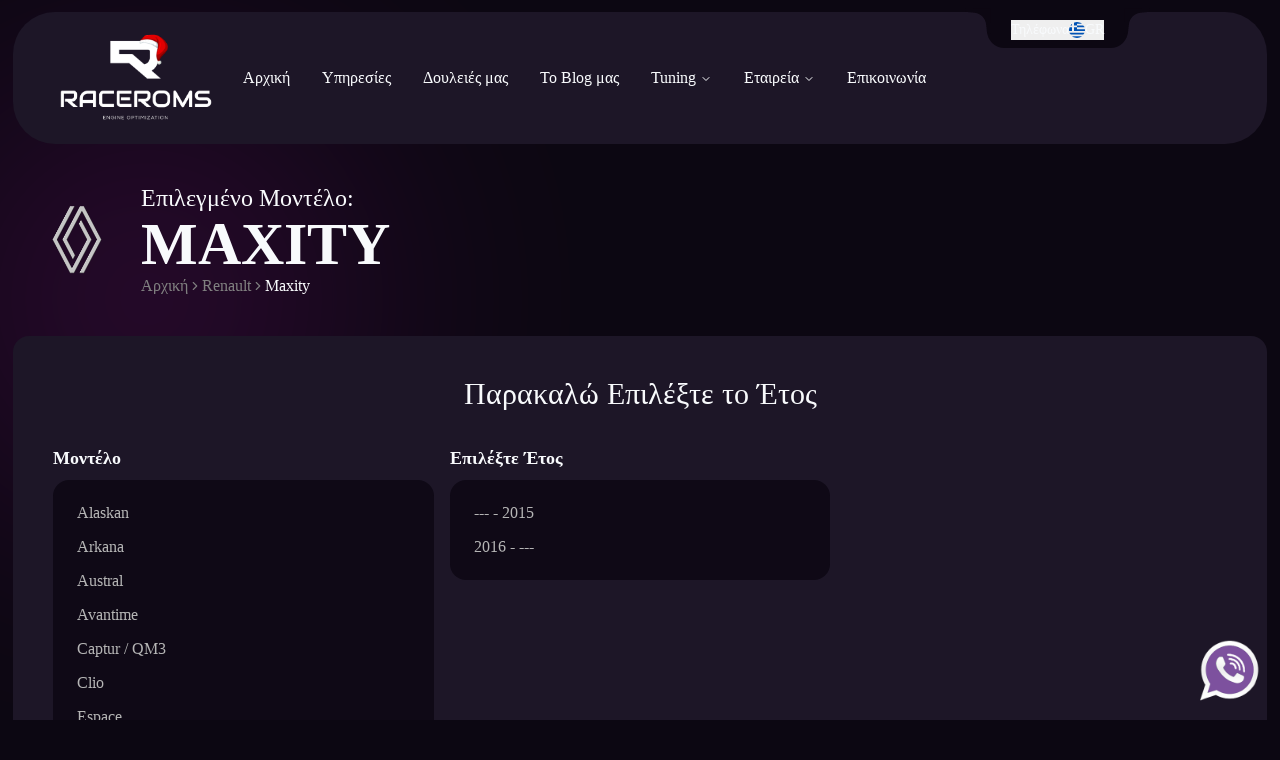

--- FILE ---
content_type: text/html;charset=utf-8
request_url: https://raceroms.com/car/renault/maxity
body_size: 190761
content:
<!DOCTYPE html><html  lang="el-GR"><head><meta charset="utf-8">
<meta name="viewport" content="width=device-width, initial-scale=1">
<title>Tuning - Βελτίωση Renault - Maxity - ECU remap | Raceroms</title>
<style>*,::backdrop,:after,:before{--tw-border-spacing-x:0;--tw-border-spacing-y:0;--tw-translate-x:0;--tw-translate-y:0;--tw-rotate:0;--tw-skew-x:0;--tw-skew-y:0;--tw-scale-x:1;--tw-scale-y:1;--tw-pan-x: ;--tw-pan-y: ;--tw-pinch-zoom: ;--tw-scroll-snap-strictness:proximity;--tw-gradient-from-position: ;--tw-gradient-via-position: ;--tw-gradient-to-position: ;--tw-ordinal: ;--tw-slashed-zero: ;--tw-numeric-figure: ;--tw-numeric-spacing: ;--tw-numeric-fraction: ;--tw-ring-inset: ;--tw-ring-offset-width:0px;--tw-ring-offset-color:#fff;--tw-ring-color:#3b82f680;--tw-ring-offset-shadow:0 0 #0000;--tw-ring-shadow:0 0 #0000;--tw-shadow:0 0 #0000;--tw-shadow-colored:0 0 #0000;--tw-blur: ;--tw-brightness: ;--tw-contrast: ;--tw-grayscale: ;--tw-hue-rotate: ;--tw-invert: ;--tw-saturate: ;--tw-sepia: ;--tw-drop-shadow: ;--tw-backdrop-blur: ;--tw-backdrop-brightness: ;--tw-backdrop-contrast: ;--tw-backdrop-grayscale: ;--tw-backdrop-hue-rotate: ;--tw-backdrop-invert: ;--tw-backdrop-opacity: ;--tw-backdrop-saturate: ;--tw-backdrop-sepia: ;--tw-contain-size: ;--tw-contain-layout: ;--tw-contain-paint: ;--tw-contain-style: }/*! tailwindcss v3.4.17 | MIT License | https://tailwindcss.com*/*,:after,:before{border:0 solid #e5e7eb;box-sizing:border-box}:after,:before{--tw-content:""}:host,html{line-height:1.5;-webkit-text-size-adjust:100%;font-family:ui-sans-serif,system-ui,sans-serif,Apple Color Emoji,Segoe UI Emoji,Segoe UI Symbol,Noto Color Emoji;font-feature-settings:normal;font-variation-settings:normal;tab-size:4;-webkit-tap-highlight-color:transparent}body{line-height:inherit;margin:0}hr{border-top-width:1px;color:inherit;height:0}abbr:where([title]){-webkit-text-decoration:underline dotted;text-decoration:underline dotted}h1,h2,h3,h4,h5,h6{font-size:inherit;font-weight:inherit}a{color:inherit;text-decoration:inherit}b,strong{font-weight:bolder}code,kbd,pre,samp{font-family:ui-monospace,SFMono-Regular,Menlo,Monaco,Consolas,Liberation Mono,Courier New,monospace;font-feature-settings:normal;font-size:1em;font-variation-settings:normal}small{font-size:80%}sub,sup{font-size:75%;line-height:0;position:relative;vertical-align:initial}sub{bottom:-.25em}sup{top:-.5em}table{border-collapse:collapse;border-color:inherit;text-indent:0}button,input,optgroup,select,textarea{color:inherit;font-family:inherit;font-feature-settings:inherit;font-size:100%;font-variation-settings:inherit;font-weight:inherit;letter-spacing:inherit;line-height:inherit;margin:0;padding:0}button,select{text-transform:none}button,input:where([type=button]),input:where([type=reset]),input:where([type=submit]){-webkit-appearance:button;background-color:initial;background-image:none}:-moz-focusring{outline:auto}:-moz-ui-invalid{box-shadow:none}progress{vertical-align:initial}::-webkit-inner-spin-button,::-webkit-outer-spin-button{height:auto}[type=search]{-webkit-appearance:textfield;outline-offset:-2px}::-webkit-search-decoration{-webkit-appearance:none}::-webkit-file-upload-button{-webkit-appearance:button;font:inherit}summary{display:list-item}blockquote,dd,dl,figure,h1,h2,h3,h4,h5,h6,hr,p,pre{margin:0}fieldset{margin:0}fieldset,legend{padding:0}menu,ol,ul{list-style:none;margin:0;padding:0}dialog{padding:0}textarea{resize:vertical}input::placeholder,textarea::placeholder{color:#9ca3af;opacity:1}[role=button],button{cursor:pointer}:disabled{cursor:default}audio,canvas,embed,iframe,img,object,svg,video{display:block;vertical-align:middle}img,video{height:auto;max-width:100%}[hidden]:where(:not([hidden=until-found])){display:none}.container{margin-left:auto;margin-right:auto;padding-left:.8rem;padding-right:.8rem;width:100%}@media (min-width:1400px){.container{max-width:1400px}}.sr-only{height:1px;margin:-1px;overflow:hidden;padding:0;position:absolute;width:1px;clip:rect(0,0,0,0);border-width:0;white-space:nowrap}.pointer-events-none{pointer-events:none}.visible{visibility:visible}.fixed{position:fixed}.\!absolute{position:absolute!important}.absolute{position:absolute}.relative{position:relative}.inset-0{inset:0}.inset-x-0{left:0;right:0}.-bottom-12{bottom:-3rem}.-left-12{left:-3rem}.-right-12{right:-3rem}.-top-12{top:-3rem}.-top-\[200px\]{top:-200px}.bottom-0{bottom:0}.bottom-4{bottom:1rem}.left-0{left:0}.left-1\/2{left:50%}.left-2{left:.5rem}.left-2\/4{left:50%}.left-\[0\.8rem\]{left:.8rem}.left-\[50\%\]{left:50%}.left-\[calc\(100\%-320px\)\]{left:calc(100% - 320px)}.right-0{right:0}.right-2{right:.5rem}.right-3{right:.75rem}.right-4{right:1rem}.right-\[0\.8rem\]{right:.8rem}.right-\[50\%\]{right:50%}.top-0{top:0}.top-1\/2,.top-2\/4{top:50%}.top-3{top:.75rem}.top-4{top:1rem}.top-\[20px\]{top:20px}.top-\[60\%\]{top:60%}.top-full{top:100%}.top-px{top:1px}.-z-10{z-index:-10}.z-10{z-index:10}.z-40{z-index:40}.z-50{z-index:50}.z-\[1\]{z-index:1}.order-1{order:1}.order-2{order:2}.order-3{order:3}.col-start-1{grid-column-start:1}.row-span-2{grid-row:span 2/span 2}.row-start-1{grid-row-start:1}.-mx-1{margin-left:-.25rem;margin-right:-.25rem}.mx-4{margin-left:1rem;margin-right:1rem}.mx-6{margin-left:1.5rem;margin-right:1.5rem}.mx-auto{margin-left:auto;margin-right:auto}.my-1{margin-bottom:.25rem;margin-top:.25rem}.my-2{margin-bottom:.5rem;margin-top:.5rem}.my-4{margin-bottom:1rem;margin-top:1rem}.my-8{margin-bottom:2rem;margin-top:2rem}.-ml-10{margin-left:-2.5rem}.-ml-4{margin-left:-1rem}.-mt-4{margin-top:-1rem}.mb-2{margin-bottom:.5rem}.ml-1{margin-left:.25rem}.ml-4{margin-left:1rem}.ml-5{margin-left:1.25rem}.ml-auto{margin-left:auto}.mr-2{margin-right:.5rem}.ms-auto{margin-inline-start:auto}.mt-0{margin-top:0}.mt-1\.5{margin-top:.375rem}.mt-10{margin-top:2.5rem}.mt-16{margin-top:4rem}.mt-2{margin-top:.5rem}.mt-20{margin-top:5rem}.mt-24{margin-top:6rem}.mt-3{margin-top:.75rem}.mt-4{margin-top:1rem}.mt-6{margin-top:1.5rem}.mt-8{margin-top:2rem}.mt-\[12px\]{margin-top:12px}.mt-\[auto\],.mt-auto{margin-top:auto}.line-clamp-1{-webkit-line-clamp:1}.line-clamp-1,.line-clamp-3{display:-webkit-box;overflow:hidden;-webkit-box-orient:vertical}.line-clamp-3{-webkit-line-clamp:3}.block{display:block}.inline-block{display:inline-block}.flex{display:flex}.inline-flex{display:inline-flex}.table{display:table}.grid{display:grid}.hidden{display:none}.aspect-square{aspect-ratio:1/1}.size-4{height:1rem;width:1rem}.h-1\.5{height:.375rem}.h-10{height:2.5rem}.h-14{height:3.5rem}.h-16{height:4rem}.h-2{height:.5rem}.h-24{height:6rem}.h-28{height:7rem}.h-3{height:.75rem}.h-3\.5{height:.875rem}.h-4{height:1rem}.h-48{height:12rem}.h-5{height:1.25rem}.h-6{height:1.5rem}.h-64{height:16rem}.h-8{height:2rem}.h-9{height:2.25rem}.h-\[--reka-navigation-menu-viewport-height\]{height:var(--reka-navigation-menu-viewport-height)}.h-\[100px\]{height:100px}.h-\[1px\]{height:1px}.h-\[220px\]{height:220px}.h-\[24px\]{height:24px}.h-\[30px\]{height:30px}.h-\[320px\]{height:320px}.h-\[480px\]{height:480px}.h-\[48px\]{height:48px}.h-\[578px\]{height:578px}.h-\[65px\]{height:65px}.h-\[8px\]{height:8px}.h-\[900px\]{height:900px}.h-auto{height:auto}.h-full{height:100%}.h-px{height:1px}.max-h-\[300px\]{max-height:300px}.max-h-\[420px\]{max-height:420px}.max-h-\[90dvh\]{max-height:90dvh}.max-h-fit{max-height:fit-content}.min-h-\[380px\]{min-height:380px}.min-h-\[var\(--header-height\)\]{min-height:var(--header-height)}.\!w-full{width:100%!important}.w-10{width:2.5rem}.w-11{width:2.75rem}.w-12{width:3rem}.w-14{width:3.5rem}.w-16{width:4rem}.w-2{width:.5rem}.w-24{width:6rem}.w-28{width:7rem}.w-3{width:.75rem}.w-3\.5{width:.875rem}.w-32{width:8rem}.w-4{width:1rem}.w-5{width:1.25rem}.w-8{width:2rem}.w-9{width:2.25rem}.w-\[100px\]{width:100px}.w-\[140px\]{width:140px}.w-\[18rem\]{width:18rem}.w-\[1px\]{width:1px}.w-\[200px\]{width:200px}.w-\[24px\]{width:24px}.w-\[280px\]{width:280px}.w-\[320px\]{width:320px}.w-\[35px\]{width:35px}.w-\[48px\]{width:48px}.w-\[578px\]{width:578px}.w-\[65px\]{width:65px}.w-\[80\%\]{width:80%}.w-\[8px\]{width:8px}.w-auto{width:auto}.w-fit{width:fit-content}.w-full{width:100%}.w-max{width:max-content}.w-px{width:1px}.min-w-32{min-width:8rem}.min-w-\[10px\]{min-width:10px}.min-w-\[275px\]{min-width:275px}.min-w-full{min-width:100%}.max-w-\[1090px\]{max-width:1090px}.max-w-\[18rem\]{max-width:18rem}.max-w-\[94\%\]{max-width:94%}.max-w-lg{max-width:32rem}.flex-1{flex:1 1 0%}.flex-shrink-0,.shrink-0{flex-shrink:0}.flex-grow{flex-grow:1}.grow-0{flex-grow:0}.basis-1\/4{flex-basis:25%}.basis-\[100\%\]{flex-basis:100%}.basis-\[66\%\]{flex-basis:66%}.basis-full{flex-basis:100%}.border-separate{border-collapse:initial}.border-spacing-y-2{--tw-border-spacing-y:.5rem;border-spacing:var(--tw-border-spacing-x) var(--tw-border-spacing-y)}.-translate-x-1\/2{--tw-translate-x:-50%}.-translate-x-1\/2,.-translate-x-2{transform:translate(var(--tw-translate-x),var(--tw-translate-y)) rotate(var(--tw-rotate)) skew(var(--tw-skew-x)) skewY(var(--tw-skew-y)) scaleX(var(--tw-scale-x)) scaleY(var(--tw-scale-y))}.-translate-x-2{--tw-translate-x:-.5rem}.-translate-x-2\/4{--tw-translate-x:-50%}.-translate-x-2\/4,.-translate-y-1\/2{transform:translate(var(--tw-translate-x),var(--tw-translate-y)) rotate(var(--tw-rotate)) skew(var(--tw-skew-x)) skewY(var(--tw-skew-y)) scaleX(var(--tw-scale-x)) scaleY(var(--tw-scale-y))}.-translate-y-1\/2{--tw-translate-y:-50%}.-translate-y-2{--tw-translate-y:-.5rem}.-translate-y-2,.-translate-y-2\/4{transform:translate(var(--tw-translate-x),var(--tw-translate-y)) rotate(var(--tw-rotate)) skew(var(--tw-skew-x)) skewY(var(--tw-skew-y)) scaleX(var(--tw-scale-x)) scaleY(var(--tw-scale-y))}.-translate-y-2\/4{--tw-translate-y:-50%}.translate-x-2{--tw-translate-x:.5rem}.translate-x-2,.translate-x-\[50\%\]{transform:translate(var(--tw-translate-x),var(--tw-translate-y)) rotate(var(--tw-rotate)) skew(var(--tw-skew-x)) skewY(var(--tw-skew-y)) scaleX(var(--tw-scale-x)) scaleY(var(--tw-scale-y))}.translate-x-\[50\%\]{--tw-translate-x:50%}.translate-y-2{--tw-translate-y:.5rem}.-rotate-12,.translate-y-2{transform:translate(var(--tw-translate-x),var(--tw-translate-y)) rotate(var(--tw-rotate)) skew(var(--tw-skew-x)) skewY(var(--tw-skew-y)) scaleX(var(--tw-scale-x)) scaleY(var(--tw-scale-y))}.-rotate-12{--tw-rotate:-12deg}.rotate-12{--tw-rotate:12deg}.rotate-12,.rotate-180{transform:translate(var(--tw-translate-x),var(--tw-translate-y)) rotate(var(--tw-rotate)) skew(var(--tw-skew-x)) skewY(var(--tw-skew-y)) scaleX(var(--tw-scale-x)) scaleY(var(--tw-scale-y))}.rotate-180{--tw-rotate:180deg}.rotate-45{--tw-rotate:45deg}.rotate-45,.rotate-90{transform:translate(var(--tw-translate-x),var(--tw-translate-y)) rotate(var(--tw-rotate)) skew(var(--tw-skew-x)) skewY(var(--tw-skew-y)) scaleX(var(--tw-scale-x)) scaleY(var(--tw-scale-y))}.rotate-90{--tw-rotate:90deg}.transform{transform:translate(var(--tw-translate-x),var(--tw-translate-y)) rotate(var(--tw-rotate)) skew(var(--tw-skew-x)) skewY(var(--tw-skew-y)) scaleX(var(--tw-scale-x)) scaleY(var(--tw-scale-y))}@keyframes pulse{50%{opacity:.5}}.animate-pulse{animation:pulse 2s cubic-bezier(.4,0,.6,1) infinite}@keyframes spin{to{transform:rotate(1turn)}}.animate-spin{animation:spin 1s linear infinite}.cursor-default{cursor:default}.cursor-pointer{cursor:pointer}.touch-manipulation{touch-action:manipulation}.select-none{-webkit-user-select:none;user-select:none}.list-disc{list-style-type:disc}.list-none{list-style-type:none}.appearance-none{appearance:none}.grid-cols-1{grid-template-columns:repeat(1,minmax(0,1fr))}.grid-cols-3{grid-template-columns:repeat(3,minmax(0,1fr))}.grid-cols-4{grid-template-columns:repeat(4,minmax(0,1fr))}.grid-cols-\[auto\,_1fr\]{grid-template-columns:auto 1fr}.flex-col{flex-direction:column}.flex-col-reverse{flex-direction:column-reverse}.flex-wrap{flex-wrap:wrap}.place-items-center{place-items:center}.items-start{align-items:flex-start}.items-end{align-items:flex-end}.items-center{align-items:center}.\!justify-start{justify-content:flex-start!important}.justify-start{justify-content:flex-start}.justify-end{justify-content:flex-end}.justify-center{justify-content:center}.justify-between{justify-content:space-between}.justify-evenly{justify-content:space-evenly}.gap-1{gap:.25rem}.gap-1\.5{gap:.375rem}.gap-10{gap:2.5rem}.gap-2{gap:.5rem}.gap-4{gap:1rem}.gap-6{gap:1.5rem}.gap-7{gap:1.75rem}.gap-8{gap:2rem}.gap-x-1{column-gap:.25rem}.gap-x-4{column-gap:1rem}.gap-y-1\.5{row-gap:.375rem}.gap-y-10{row-gap:2.5rem}.gap-y-8{row-gap:2rem}.space-x-6>:not([hidden])~:not([hidden]){--tw-space-x-reverse:0;margin-left:calc(1.5rem*(1 - var(--tw-space-x-reverse)));margin-right:calc(1.5rem*var(--tw-space-x-reverse))}.space-y-1>:not([hidden])~:not([hidden]){--tw-space-y-reverse:0;margin-bottom:calc(.25rem*var(--tw-space-y-reverse));margin-top:calc(.25rem*(1 - var(--tw-space-y-reverse)))}.space-y-2>:not([hidden])~:not([hidden]){--tw-space-y-reverse:0;margin-bottom:calc(.5rem*var(--tw-space-y-reverse));margin-top:calc(.5rem*(1 - var(--tw-space-y-reverse)))}.space-y-3>:not([hidden])~:not([hidden]){--tw-space-y-reverse:0;margin-bottom:calc(.75rem*var(--tw-space-y-reverse));margin-top:calc(.75rem*(1 - var(--tw-space-y-reverse)))}.space-y-4>:not([hidden])~:not([hidden]){--tw-space-y-reverse:0;margin-bottom:calc(1rem*var(--tw-space-y-reverse));margin-top:calc(1rem*(1 - var(--tw-space-y-reverse)))}.space-y-6>:not([hidden])~:not([hidden]){--tw-space-y-reverse:0;margin-bottom:calc(1.5rem*var(--tw-space-y-reverse));margin-top:calc(1.5rem*(1 - var(--tw-space-y-reverse)))}.space-y-8>:not([hidden])~:not([hidden]){--tw-space-y-reverse:0;margin-bottom:calc(2rem*var(--tw-space-y-reverse));margin-top:calc(2rem*(1 - var(--tw-space-y-reverse)))}.self-end{align-self:flex-end}.self-center{align-self:center}.justify-self-end{justify-self:end}.\!justify-self-center{justify-self:center!important}.justify-self-center{justify-self:center}.overflow-hidden{overflow:hidden}.overflow-y-auto{overflow-y:auto}.overflow-x-hidden{overflow-x:hidden}.truncate{overflow:hidden;text-overflow:ellipsis;white-space:nowrap}.whitespace-normal{white-space:normal}.whitespace-nowrap{white-space:nowrap}.break-words{overflow-wrap:break-word}.break-all{word-break:break-all}.rounded{border-radius:.25rem}.rounded-2xl{border-radius:1rem}.rounded-3xl{border-radius:1.5rem}.rounded-\[24px\]{border-radius:24px}.rounded-\[32px\]{border-radius:32px}.rounded-\[42px\]{border-radius:42px}.rounded-full{border-radius:9999px}.rounded-lg{border-radius:var(--radius)}.rounded-md{border-radius:calc(var(--radius) - 2px)}.rounded-sm{border-radius:calc(var(--radius) - 4px)}.rounded-xl{border-radius:calc(var(--radius) + 4px)}.rounded-b-3xl{border-bottom-left-radius:1.5rem;border-bottom-right-radius:1.5rem}.rounded-b-none{border-bottom-left-radius:0;border-bottom-right-radius:0}.rounded-l-xl{border-bottom-left-radius:calc(var(--radius) + 4px);border-top-left-radius:calc(var(--radius) + 4px)}.rounded-r-xl{border-bottom-right-radius:calc(var(--radius) + 4px);border-top-right-radius:calc(var(--radius) + 4px)}.rounded-t-\[10px\]{border-top-left-radius:10px;border-top-right-radius:10px}.rounded-t-none{border-top-left-radius:0;border-top-right-radius:0}.rounded-tl-sm{border-top-left-radius:calc(var(--radius) - 4px)}.border{border-width:1px}.border-2{border-width:2px}.border-b{border-bottom-width:1px}.border-b-2{border-bottom-width:2px}.border-t{border-top-width:1px}.border-t-2{border-top-width:2px}.border-dashed{border-style:dashed}.border-none{border-style:none}.border-border{border-color:hsl(var(--border))}.border-foreground\/10{border-color:hsl(var(--foreground)/.1)}.border-gray-600{--tw-border-opacity:1;border-color:rgb(75 85 99/var(--tw-border-opacity,1))}.border-input{border-color:hsl(var(--input))}.border-primary{border-color:hsl(var(--primary))}.border-transparent{border-color:#0000}.border-white\/10{border-color:#ffffff1a}.border-t-foreground\/10{border-top-color:hsl(var(--foreground)/.1)}.bg-background{background-color:hsl(var(--background))}.bg-background\/60{background-color:hsl(var(--background)/.6)}.bg-background\/80{background-color:hsl(var(--background)/.8)}.bg-black\/20{background-color:#0003}.bg-black\/80{background-color:#000c}.bg-border{background-color:hsl(var(--border))}.bg-destructive{background-color:hsl(var(--destructive))}.bg-destructive\/80{background-color:hsl(var(--destructive)/.8)}.bg-foreground{background-color:hsl(var(--foreground))}.bg-foreground\/10{background-color:hsl(var(--foreground)/.1)}.bg-muted{background-color:hsl(var(--muted))}.bg-popover{background-color:hsl(var(--popover))}.bg-primary{background-color:hsl(var(--primary))}.bg-primary-light{background-color:hsl(var(--primary-light))}.bg-primary\/30{background-color:hsl(var(--primary)/.3)}.bg-secondary{background-color:hsl(var(--secondary))}.bg-secondary-background{background-color:hsl(var(--secondary-background))}.bg-secondary-muted\/10{background-color:hsl(var(--secondary-muted)/.1)}.bg-slate-100{--tw-bg-opacity:1;background-color:rgb(241 245 249/var(--tw-bg-opacity,1))}.bg-success\/80{background-color:hsl(var(--success)/.8)}.bg-tertiary-background{background-color:hsl(var(--tertiary-background))}.bg-tertiary-background\/60{background-color:hsl(var(--tertiary-background)/.6)}.bg-transparent{background-color:initial}.bg-white{--tw-bg-opacity:1;background-color:rgb(255 255 255/var(--tw-bg-opacity,1))}.bg-zinc-700{--tw-bg-opacity:1;background-color:rgb(63 63 70/var(--tw-bg-opacity,1))}.bg-gradient-to-b{background-image:linear-gradient(to bottom,var(--tw-gradient-stops))}.bg-none{background-image:none}.from-black\/80{--tw-gradient-from:#000c var(--tw-gradient-from-position);--tw-gradient-to:#0000 var(--tw-gradient-to-position);--tw-gradient-stops:var(--tw-gradient-from),var(--tw-gradient-to)}.from-overlay{--tw-gradient-from:hsl(var(--overlay)) var(--tw-gradient-from-position);--tw-gradient-to:hsl(var(--overlay)/0) var(--tw-gradient-to-position);--tw-gradient-stops:var(--tw-gradient-from),var(--tw-gradient-to)}.to-overlay-end\/75{--tw-gradient-to:hsla(var(--overlay-end),.75) var(--tw-gradient-to-position)}.to-transparent{--tw-gradient-to:#0000 var(--tw-gradient-to-position)}.fill-current{fill:currentColor}.object-contain{object-fit:contain}.object-cover{object-fit:cover}.p-0{padding:0}.p-0\.5{padding:.125rem}.p-1{padding:.25rem}.p-10{padding:2.5rem}.p-2{padding:.5rem}.p-3{padding:.75rem}.p-4{padding:1rem}.p-6{padding:1.5rem}.p-8{padding:2rem}.px-0{padding-left:0;padding-right:0}.px-1{padding-left:.25rem;padding-right:.25rem}.px-10{padding-left:2.5rem;padding-right:2.5rem}.px-12{padding-left:3rem;padding-right:3rem}.px-2{padding-left:.5rem;padding-right:.5rem}.px-2\.5{padding-left:.625rem;padding-right:.625rem}.px-3{padding-left:.75rem;padding-right:.75rem}.px-4{padding-left:1rem;padding-right:1rem}.px-6{padding-left:1.5rem;padding-right:1.5rem}.px-8{padding-left:2rem;padding-right:2rem}.py-0\.5{padding-bottom:.125rem;padding-top:.125rem}.py-1{padding-bottom:.25rem;padding-top:.25rem}.py-1\.5{padding-bottom:.375rem;padding-top:.375rem}.py-10{padding-bottom:2.5rem;padding-top:2.5rem}.py-2{padding-bottom:.5rem;padding-top:.5rem}.py-3{padding-bottom:.75rem;padding-top:.75rem}.py-4{padding-bottom:1rem;padding-top:1rem}.py-6{padding-bottom:1.5rem;padding-top:1.5rem}.py-8{padding-bottom:2rem;padding-top:2rem}.pb-0{padding-bottom:0}.pb-1{padding-bottom:.25rem}.pb-10{padding-bottom:2.5rem}.pb-2{padding-bottom:.5rem}.pb-3{padding-bottom:.75rem}.pb-4{padding-bottom:1rem}.pb-7{padding-bottom:1.75rem}.pb-8{padding-bottom:2rem}.pl-10{padding-left:2.5rem}.pl-4{padding-left:1rem}.pl-8{padding-left:2rem}.pr-10{padding-right:2.5rem}.pr-2{padding-right:.5rem}.pt-0{padding-top:0}.pt-1{padding-top:.25rem}.pt-10{padding-top:2.5rem}.pt-2{padding-top:.5rem}.pt-3{padding-top:.75rem}.pt-4{padding-top:1rem}.pt-5{padding-top:1.25rem}.pt-6{padding-top:1.5rem}.pt-8{padding-top:2rem}.text-left{text-align:left}.text-center{text-align:center}.text-justify{text-align:justify}.text-start{text-align:start}.\!text-base{font-size:1rem!important;line-height:1.5rem!important}.text-2xl{font-size:1.5rem;line-height:2rem}.text-3xl{font-size:1.875rem;line-height:2.25rem}.text-4xl{font-size:2.25rem;line-height:2.5rem}.text-5xl{font-size:3rem;line-height:1}.text-\[10px\]{font-size:10px}.text-\[22px\]{font-size:22px}.text-base{font-size:1rem;line-height:1.5rem}.text-lg{font-size:1.125rem;line-height:1.75rem}.text-sm{font-size:.875rem;line-height:1.25rem}.text-xl{font-size:1.25rem;line-height:1.75rem}.text-xs{font-size:.75rem;line-height:1rem}.\!font-light{font-weight:300!important}.font-black{font-weight:900}.font-bold{font-weight:700}.font-extrabold{font-weight:800}.font-light{font-weight:300}.font-medium{font-weight:500}.font-normal{font-weight:400}.font-semibold{font-weight:600}.uppercase{text-transform:uppercase}.capitalize{text-transform:capitalize}.italic{font-style:italic}.leading-none{line-height:1}.leading-relaxed{line-height:1.625}.tracking-tight{letter-spacing:-.025em}.tracking-widest{letter-spacing:.1em}.text-background{color:hsl(var(--background))}.text-black{--tw-text-opacity:1;color:rgb(0 0 0/var(--tw-text-opacity,1))}.text-current{color:currentColor}.text-destructive{color:hsl(var(--destructive))}.text-destructive-foreground{color:hsl(var(--destructive-foreground))}.text-foreground{color:hsl(var(--foreground))}.text-foreground\/20{color:hsl(var(--foreground)/.2)}.text-foreground\/40{color:hsl(var(--foreground)/.4)}.text-foreground\/50{color:hsl(var(--foreground)/.5)}.text-foreground\/55{color:hsl(var(--foreground)/.55)}.text-foreground\/60{color:hsl(var(--foreground)/.6)}.text-foreground\/70{color:hsl(var(--foreground)/.7)}.text-gray-300{--tw-text-opacity:1;color:rgb(209 213 219/var(--tw-text-opacity,1))}.text-muted-foreground{color:hsl(var(--muted-foreground))}.text-popover-foreground{color:hsl(var(--popover-foreground))}.text-primary{color:hsl(var(--primary))}.text-primary-foreground{color:hsl(var(--primary-foreground))}.text-secondary-foreground{color:hsl(var(--secondary-foreground))}.text-secondary-muted{color:hsl(var(--secondary-muted))}.text-success{color:hsl(var(--success))}.text-success-foreground{color:hsl(var(--success-foreground))}.text-white{--tw-text-opacity:1;color:rgb(255 255 255/var(--tw-text-opacity,1))}.text-yellow-600{--tw-text-opacity:1;color:rgb(202 138 4/var(--tw-text-opacity,1))}.underline{text-decoration-line:underline}.line-through{text-decoration-line:line-through}.underline-offset-4{text-underline-offset:4px}.placeholder-gray-400::placeholder{--tw-placeholder-opacity:1;color:rgb(156 163 175/var(--tw-placeholder-opacity,1))}.opacity-0{opacity:0}.opacity-15{opacity:.15}.opacity-60{opacity:.6}.opacity-70{opacity:.7}.shadow{--tw-shadow:0 1px 3px 0 #0000001a,0 1px 2px -1px #0000001a;--tw-shadow-colored:0 1px 3px 0 var(--tw-shadow-color),0 1px 2px -1px var(--tw-shadow-color)}.shadow,.shadow-lg{box-shadow:var(--tw-ring-offset-shadow,0 0 #0000),var(--tw-ring-shadow,0 0 #0000),var(--tw-shadow)}.shadow-lg{--tw-shadow:0 10px 15px -3px #0000001a,0 4px 6px -4px #0000001a;--tw-shadow-colored:0 10px 15px -3px var(--tw-shadow-color),0 4px 6px -4px var(--tw-shadow-color)}.shadow-md{--tw-shadow:0 4px 6px -1px #0000001a,0 2px 4px -2px #0000001a;--tw-shadow-colored:0 4px 6px -1px var(--tw-shadow-color),0 2px 4px -2px var(--tw-shadow-color)}.shadow-md,.shadow-none{box-shadow:var(--tw-ring-offset-shadow,0 0 #0000),var(--tw-ring-shadow,0 0 #0000),var(--tw-shadow)}.shadow-none{--tw-shadow:0 0 #0000;--tw-shadow-colored:0 0 #0000}.shadow-sm{--tw-shadow:0 1px 2px 0 #0000000d;--tw-shadow-colored:0 1px 2px 0 var(--tw-shadow-color);box-shadow:var(--tw-ring-offset-shadow,0 0 #0000),var(--tw-ring-shadow,0 0 #0000),var(--tw-shadow)}.outline-none{outline:2px solid #0000;outline-offset:2px}.outline{outline-style:solid}.ring-0{--tw-ring-offset-shadow:var(--tw-ring-inset) 0 0 0 var(--tw-ring-offset-width) var(--tw-ring-offset-color);--tw-ring-shadow:var(--tw-ring-inset) 0 0 0 calc(var(--tw-ring-offset-width)) var(--tw-ring-color)}.ring-0,.ring-1{box-shadow:var(--tw-ring-offset-shadow),var(--tw-ring-shadow),var(--tw-shadow,0 0 #0000)}.ring-1{--tw-ring-offset-shadow:var(--tw-ring-inset) 0 0 0 var(--tw-ring-offset-width) var(--tw-ring-offset-color);--tw-ring-shadow:var(--tw-ring-inset) 0 0 0 calc(1px + var(--tw-ring-offset-width)) var(--tw-ring-color)}.ring-2{--tw-ring-offset-shadow:var(--tw-ring-inset) 0 0 0 var(--tw-ring-offset-width) var(--tw-ring-offset-color);--tw-ring-shadow:var(--tw-ring-inset) 0 0 0 calc(2px + var(--tw-ring-offset-width)) var(--tw-ring-color);box-shadow:var(--tw-ring-offset-shadow),var(--tw-ring-shadow),var(--tw-shadow,0 0 #0000)}.ring-border{--tw-ring-color:hsl(var(--border))}.ring-foreground{--tw-ring-color:hsl(var(--foreground))}.ring-white{--tw-ring-opacity:1;--tw-ring-color:rgb(255 255 255/var(--tw-ring-opacity,1))}.ring-offset-background{--tw-ring-offset-color:hsl(var(--background))}.blur{--tw-blur:blur(8px)}.blur,.blur-\[150px\]{filter:var(--tw-blur) var(--tw-brightness) var(--tw-contrast) var(--tw-grayscale) var(--tw-hue-rotate) var(--tw-invert) var(--tw-saturate) var(--tw-sepia) var(--tw-drop-shadow)}.blur-\[150px\]{--tw-blur:blur(150px)}.drop-shadow{--tw-drop-shadow:drop-shadow(0 1px 2px #0000001a) drop-shadow(0 1px 1px #0000000f)}.drop-shadow,.filter{filter:var(--tw-blur) var(--tw-brightness) var(--tw-contrast) var(--tw-grayscale) var(--tw-hue-rotate) var(--tw-invert) var(--tw-saturate) var(--tw-sepia) var(--tw-drop-shadow)}.backdrop-blur-\[20px\]{--tw-backdrop-blur:blur(20px)}.backdrop-blur-\[20px\],.backdrop-blur-\[24px\]{-webkit-backdrop-filter:var(--tw-backdrop-blur) var(--tw-backdrop-brightness) var(--tw-backdrop-contrast) var(--tw-backdrop-grayscale) var(--tw-backdrop-hue-rotate) var(--tw-backdrop-invert) var(--tw-backdrop-opacity) var(--tw-backdrop-saturate) var(--tw-backdrop-sepia);backdrop-filter:var(--tw-backdrop-blur) var(--tw-backdrop-brightness) var(--tw-backdrop-contrast) var(--tw-backdrop-grayscale) var(--tw-backdrop-hue-rotate) var(--tw-backdrop-invert) var(--tw-backdrop-opacity) var(--tw-backdrop-saturate) var(--tw-backdrop-sepia)}.backdrop-blur-\[24px\]{--tw-backdrop-blur:blur(24px)}.transition{transition-duration:.15s;transition-property:color,background-color,border-color,text-decoration-color,fill,stroke,opacity,box-shadow,transform,filter,backdrop-filter;transition-timing-function:cubic-bezier(.4,0,.2,1)}.transition-all{transition-duration:.15s;transition-property:all;transition-timing-function:cubic-bezier(.4,0,.2,1)}.transition-colors{transition-duration:.15s;transition-property:color,background-color,border-color,text-decoration-color,fill,stroke;transition-timing-function:cubic-bezier(.4,0,.2,1)}.transition-opacity{transition-duration:.15s;transition-property:opacity;transition-timing-function:cubic-bezier(.4,0,.2,1)}.transition-transform{transition-duration:.15s;transition-property:transform;transition-timing-function:cubic-bezier(.4,0,.2,1)}.duration-200{transition-duration:.2s}@keyframes enter{0%{opacity:var(--tw-enter-opacity,1);transform:translate3d(var(--tw-enter-translate-x,0),var(--tw-enter-translate-y,0),0) scale3d(var(--tw-enter-scale,1),var(--tw-enter-scale,1),var(--tw-enter-scale,1)) rotate(var(--tw-enter-rotate,0))}}@keyframes exit{to{opacity:var(--tw-exit-opacity,1);transform:translate3d(var(--tw-exit-translate-x,0),var(--tw-exit-translate-y,0),0) scale3d(var(--tw-exit-scale,1),var(--tw-exit-scale,1),var(--tw-exit-scale,1)) rotate(var(--tw-exit-rotate,0))}}.duration-200{animation-duration:.2s}.file\:border-0::file-selector-button{border-width:0}.file\:bg-transparent::file-selector-button{background-color:initial}.file\:text-sm::file-selector-button{font-size:.875rem;line-height:1.25rem}.file\:font-medium::file-selector-button{font-weight:500}.file\:text-foreground::file-selector-button{color:hsl(var(--foreground))}.placeholder\:text-muted-foreground::placeholder{color:hsl(var(--muted-foreground))}.before\:bg-background:before{background-color:hsl(var(--background));content:var(--tw-content)}.after\:absolute:after{content:var(--tw-content);position:absolute}.after\:inset-0:after{content:var(--tw-content);inset:0}.after\:rounded-3xl:after{border-radius:1.5rem;content:var(--tw-content)}.after\:bg-background:after{background-color:hsl(var(--background));content:var(--tw-content)}.after\:bg-gradient-to-t:after{background-image:linear-gradient(to top,var(--tw-gradient-stops));content:var(--tw-content)}.hover\:bg-accent:hover{background-color:hsl(var(--accent))}.hover\:bg-destructive\/80:hover{background-color:hsl(var(--destructive)/.8)}.hover\:bg-destructive\/90:hover{background-color:hsl(var(--destructive)/.9)}.hover\:bg-foreground:hover{background-color:hsl(var(--foreground))}.hover\:bg-foreground\/10:hover{background-color:hsl(var(--foreground)/.1)}.hover\:bg-primary\/80:hover{background-color:hsl(var(--primary)/.8)}.hover\:bg-primary\/90:hover{background-color:hsl(var(--primary)/.9)}.hover\:bg-secondary:hover{background-color:hsl(var(--secondary))}.hover\:bg-secondary-background:hover{background-color:hsl(var(--secondary-background))}.hover\:bg-secondary-muted\/10:hover{background-color:hsl(var(--secondary-muted)/.1)}.hover\:bg-secondary\/80:hover{background-color:hsl(var(--secondary)/.8)}.hover\:bg-tertiary-background:hover{background-color:hsl(var(--tertiary-background))}.hover\:bg-transparent:hover{background-color:initial}.hover\:text-accent-foreground:hover{color:hsl(var(--accent-foreground))}.hover\:text-foreground:hover{color:hsl(var(--foreground))}.hover\:text-primary:hover{color:hsl(var(--primary))}.hover\:underline:hover{text-decoration-line:underline}.hover\:opacity-100:hover{opacity:1}.focus\:bg-accent:focus{background-color:hsl(var(--accent))}.focus\:text-accent-foreground:focus{color:hsl(var(--accent-foreground))}.focus\:outline-none:focus{outline:2px solid #0000;outline-offset:2px}.focus\:ring-2:focus{--tw-ring-offset-shadow:var(--tw-ring-inset) 0 0 0 var(--tw-ring-offset-width) var(--tw-ring-offset-color);--tw-ring-shadow:var(--tw-ring-inset) 0 0 0 calc(2px + var(--tw-ring-offset-width)) var(--tw-ring-color);box-shadow:var(--tw-ring-offset-shadow),var(--tw-ring-shadow),var(--tw-shadow,0 0 #0000)}.focus\:ring-ring:focus{--tw-ring-color:hsl(var(--ring))}.focus\:ring-offset-2:focus{--tw-ring-offset-width:2px}.focus-visible\:bg-secondary-muted\/10:focus-visible{background-color:hsl(var(--secondary-muted)/.1)}.focus-visible\:outline-none:focus-visible{outline:2px solid #0000;outline-offset:2px}.focus-visible\:ring-1:focus-visible{--tw-ring-offset-shadow:var(--tw-ring-inset) 0 0 0 var(--tw-ring-offset-width) var(--tw-ring-offset-color);--tw-ring-shadow:var(--tw-ring-inset) 0 0 0 calc(1px + var(--tw-ring-offset-width)) var(--tw-ring-color)}.focus-visible\:ring-1:focus-visible,.focus-visible\:ring-2:focus-visible{box-shadow:var(--tw-ring-offset-shadow),var(--tw-ring-shadow),var(--tw-shadow,0 0 #0000)}.focus-visible\:ring-2:focus-visible{--tw-ring-offset-shadow:var(--tw-ring-inset) 0 0 0 var(--tw-ring-offset-width) var(--tw-ring-offset-color);--tw-ring-shadow:var(--tw-ring-inset) 0 0 0 calc(2px + var(--tw-ring-offset-width)) var(--tw-ring-color)}.focus-visible\:ring-primary:focus-visible{--tw-ring-color:hsl(var(--primary))}.focus-visible\:ring-ring:focus-visible{--tw-ring-color:hsl(var(--ring))}.focus-visible\:ring-offset-2:focus-visible{--tw-ring-offset-width:2px}.focus-visible\:ring-offset-background:focus-visible{--tw-ring-offset-color:hsl(var(--background))}.disabled\:pointer-events-none:disabled{pointer-events:none}.disabled\:cursor-not-allowed:disabled{cursor:not-allowed}.disabled\:opacity-50:disabled{opacity:.5}.peer:checked~.peer-checked\:opacity-100{opacity:1}.peer:focus-visible~.peer-focus-visible\:outline-none{outline:2px solid #0000;outline-offset:2px}.peer:focus-visible~.peer-focus-visible\:ring-2{--tw-ring-offset-shadow:var(--tw-ring-inset) 0 0 0 var(--tw-ring-offset-width) var(--tw-ring-offset-color);--tw-ring-shadow:var(--tw-ring-inset) 0 0 0 calc(2px + var(--tw-ring-offset-width)) var(--tw-ring-color);box-shadow:var(--tw-ring-offset-shadow),var(--tw-ring-shadow),var(--tw-shadow,0 0 #0000)}.peer:focus-visible~.peer-focus-visible\:ring-ring{--tw-ring-color:hsl(var(--ring))}.data-\[disabled\]\:pointer-events-none[data-disabled]{pointer-events:none}.data-\[state\=checked\]\:translate-x-5[data-state=checked]{--tw-translate-x:1.25rem}.data-\[state\=checked\]\:translate-x-5[data-state=checked],.data-\[state\=unchecked\]\:translate-x-0[data-state=unchecked]{transform:translate(var(--tw-translate-x),var(--tw-translate-y)) rotate(var(--tw-rotate)) skew(var(--tw-skew-x)) skewY(var(--tw-skew-y)) scaleX(var(--tw-scale-x)) scaleY(var(--tw-scale-y))}.data-\[state\=unchecked\]\:translate-x-0[data-state=unchecked]{--tw-translate-x:0px}@keyframes accordion-up{0%{height:var(--radix-accordion-content-height)}to{height:0}}.data-\[state\=closed\]\:animate-accordion-up[data-state=closed]{animation:accordion-up .2s ease-out}@keyframes accordion-down{0%{height:0}to{height:var(--radix-accordion-content-height)}}.data-\[state\=open\]\:animate-accordion-down[data-state=open]{animation:accordion-down .2s ease-out}.data-\[state\=active\]\:border-b-2[data-state=active]{border-bottom-width:2px}.data-\[state\=active\]\:border-white[data-state=active]{--tw-border-opacity:1;border-color:rgb(255 255 255/var(--tw-border-opacity,1))}.data-\[active\]\:bg-accent\/50[data-active]{background-color:hsl(var(--accent)/.5)}.data-\[state\=active\]\:bg-primary[data-state=active],.data-\[state\=checked\]\:bg-primary[data-state=checked]{background-color:hsl(var(--primary))}.data-\[state\=checked\]\:bg-slate-200[data-state=checked]{--tw-bg-opacity:1;background-color:rgb(226 232 240/var(--tw-bg-opacity,1))}.data-\[state\=open\]\:bg-accent[data-state=open]{background-color:hsl(var(--accent))}.data-\[state\=open\]\:bg-accent\/50[data-state=open]{background-color:hsl(var(--accent)/.5)}.data-\[state\=unchecked\]\:bg-input[data-state=unchecked]{background-color:hsl(var(--input))}.data-\[state\=unchecked\]\:bg-slate-200[data-state=unchecked]{--tw-bg-opacity:1;background-color:rgb(226 232 240/var(--tw-bg-opacity,1))}.data-\[state\=open\]\:font-bold[data-state=open]{font-weight:700}.data-\[state\=active\]\:text-foreground[data-state=active]{color:hsl(var(--foreground))}.data-\[state\=active\]\:text-primary-foreground[data-state=active]{color:hsl(var(--primary-foreground))}.data-\[state\=open\]\:text-muted-foreground[data-state=open]{color:hsl(var(--muted-foreground))}.data-\[disabled\]\:opacity-50[data-disabled]{opacity:.5}.data-\[motion\^\=from-\]\:animate-in[data-motion^=from-],.data-\[state\=open\]\:animate-in[data-state=open],.data-\[state\=visible\]\:animate-in[data-state=visible]{animation-duration:.15s;animation-name:enter;--tw-enter-opacity:initial;--tw-enter-scale:initial;--tw-enter-rotate:initial;--tw-enter-translate-x:initial;--tw-enter-translate-y:initial}.data-\[motion\^\=to-\]\:animate-out[data-motion^=to-],.data-\[state\=closed\]\:animate-out[data-state=closed],.data-\[state\=hidden\]\:animate-out[data-state=hidden]{animation-duration:.15s;animation-name:exit;--tw-exit-opacity:initial;--tw-exit-scale:initial;--tw-exit-rotate:initial;--tw-exit-translate-x:initial;--tw-exit-translate-y:initial}.data-\[motion\^\=from-\]\:fade-in[data-motion^=from-]{--tw-enter-opacity:0}.data-\[motion\^\=to-\]\:fade-out[data-motion^=to-],.data-\[state\=closed\]\:fade-out-0[data-state=closed],.data-\[state\=hidden\]\:fade-out[data-state=hidden]{--tw-exit-opacity:0}.data-\[state\=open\]\:fade-in-0[data-state=open],.data-\[state\=visible\]\:fade-in[data-state=visible]{--tw-enter-opacity:0}.data-\[state\=closed\]\:zoom-out-95[data-state=closed]{--tw-exit-scale:.95}.data-\[state\=open\]\:zoom-in-90[data-state=open]{--tw-enter-scale:.9}.data-\[state\=open\]\:zoom-in-95[data-state=open]{--tw-enter-scale:.95}.data-\[motion\=from-end\]\:slide-in-from-right-52[data-motion=from-end]{--tw-enter-translate-x:13rem}.data-\[motion\=from-start\]\:slide-in-from-left-52[data-motion=from-start]{--tw-enter-translate-x:-13rem}.data-\[motion\=to-end\]\:slide-out-to-right-52[data-motion=to-end]{--tw-exit-translate-x:13rem}.data-\[motion\=to-start\]\:slide-out-to-left-52[data-motion=to-start]{--tw-exit-translate-x:-13rem}.data-\[side\=bottom\]\:slide-in-from-top-2[data-side=bottom]{--tw-enter-translate-y:-.5rem}.data-\[side\=left\]\:slide-in-from-right-2[data-side=left]{--tw-enter-translate-x:.5rem}.data-\[side\=right\]\:slide-in-from-left-2[data-side=right]{--tw-enter-translate-x:-.5rem}.data-\[side\=top\]\:slide-in-from-bottom-2[data-side=top]{--tw-enter-translate-y:.5rem}.data-\[state\=closed\]\:slide-out-to-left-1\/2[data-state=closed]{--tw-exit-translate-x:-50%}.data-\[state\=closed\]\:slide-out-to-top-\[48\%\][data-state=closed]{--tw-exit-translate-y:-48%}.data-\[state\=open\]\:slide-in-from-left-1\/2[data-state=open]{--tw-enter-translate-x:-50%}.data-\[state\=open\]\:slide-in-from-top-\[48\%\][data-state=open]{--tw-enter-translate-y:-48%}.group[data-state=open] .group-data-\[state\=open\]\:rotate-180{--tw-rotate:180deg;transform:translate(var(--tw-translate-x),var(--tw-translate-y)) rotate(var(--tw-rotate)) skew(var(--tw-skew-x)) skewY(var(--tw-skew-y)) scaleX(var(--tw-scale-x)) scaleY(var(--tw-scale-y))}@media (min-width:640px){.sm\:max-w-2xl{max-width:42rem}.sm\:grid-cols-2{grid-template-columns:repeat(2,minmax(0,1fr))}.sm\:flex-row{flex-direction:row}.sm\:flex-nowrap{flex-wrap:nowrap}.sm\:justify-end{justify-content:flex-end}.sm\:gap-2\.5{gap:.625rem}.sm\:gap-x-2{column-gap:.5rem}.sm\:rounded-lg{border-radius:var(--radius)}.sm\:border-0{border-width:0}.sm\:px-6{padding-left:1.5rem;padding-right:1.5rem}.sm\:py-3{padding-bottom:.75rem;padding-top:.75rem}.sm\:py-4{padding-bottom:1rem;padding-top:1rem}.sm\:text-left{text-align:left}}@media (min-width:768px){.md\:absolute{position:absolute}.md\:order-1{order:1}.md\:order-2{order:2}.md\:row-span-2{grid-row:span 2/span 2}.md\:row-start-auto{grid-row-start:auto}.md\:table{display:table}.md\:hidden{display:none}.md\:h-16{height:4rem}.md\:h-32{height:8rem}.md\:h-\[68px\]{height:68px}.md\:w-32{width:8rem}.md\:w-\[--reka-navigation-menu-viewport-width\]{width:var(--reka-navigation-menu-viewport-width)}.md\:w-\[68px\]{width:68px}.md\:w-\[90\%\]{width:90%}.md\:w-auto{width:auto}.md\:w-full{width:100%}.md\:\!grid-cols-2{grid-template-columns:repeat(2,minmax(0,1fr))!important}.md\:grid-cols-2{grid-template-columns:repeat(2,minmax(0,1fr))}.md\:grid-cols-3{grid-template-columns:repeat(3,minmax(0,1fr))}.md\:grid-cols-\[1fr_18rem\]{grid-template-columns:1fr 18rem}.md\:flex-row{flex-direction:row}.md\:flex-nowrap{flex-wrap:nowrap}.md\:items-start{align-items:flex-start}.md\:items-end{align-items:flex-end}.md\:justify-start{justify-content:flex-start}.md\:gap-2{gap:.5rem}.md\:gap-4{gap:1rem}.md\:gap-6{gap:1.5rem}.md\:space-x-6>:not([hidden])~:not([hidden]){--tw-space-x-reverse:0;margin-left:calc(1.5rem*(1 - var(--tw-space-x-reverse)));margin-right:calc(1.5rem*var(--tw-space-x-reverse))}.md\:rounded-\[42px\]{border-radius:42px}.md\:px-10{padding-left:2.5rem;padding-right:2.5rem}.md\:px-16{padding-left:4rem;padding-right:4rem}.md\:py-3{padding-bottom:.75rem;padding-top:.75rem}.md\:py-4{padding-bottom:1rem;padding-top:1rem}.md\:pb-0{padding-bottom:0}.md\:text-left{text-align:left}.md\:text-start{text-align:start}.md\:text-2xl{font-size:1.5rem;line-height:2rem}.md\:text-3xl{font-size:1.875rem;line-height:2.25rem}.md\:text-4xl{font-size:2.25rem;line-height:2.5rem}.md\:text-6xl{font-size:3.75rem;line-height:1}.md\:text-7xl{font-size:4.5rem;line-height:1}.md\:text-base{font-size:1rem;line-height:1.5rem}.md\:text-lg{font-size:1.125rem;line-height:1.75rem}.md\:text-xl{font-size:1.25rem;line-height:1.75rem}.md\:after\:top-\[55\%\]:after,.md\:before\:top-\[55\%\]:before{content:var(--tw-content);top:55%}}@media (min-width:1024px){.lg\:-left-\[65px\]{left:-65px}.lg\:-top-20{top:-5rem}.lg\:-top-\[57px\]{top:-57px}.lg\:left-\[calc\(100\%-1025px\)\]{left:calc(100% - 1025px)}.lg\:left-\[calc\(100\%-855px\)\]{left:calc(100% - 855px)}.lg\:right-32{right:8rem}.lg\:order-2{order:2}.lg\:order-none{order:0}.lg\:col-span-2{grid-column:span 2/span 2}.lg\:col-span-3{grid-column:span 3/span 3}.lg\:col-start-2{grid-column-start:2}.lg\:row-auto{grid-row:auto}.lg\:row-start-1{grid-row-start:1}.lg\:row-start-auto{grid-row-start:auto}.lg\:mx-\[48px\]{margin-left:48px;margin-right:48px}.lg\:ml-6{margin-left:1.5rem}.lg\:mt-10{margin-top:2.5rem}.lg\:mt-16{margin-top:4rem}.lg\:mt-\[12px\]{margin-top:12px}.lg\:block{display:block}.lg\:inline-block{display:inline-block}.lg\:flex{display:flex}.lg\:grid{display:grid}.lg\:hidden{display:none}.lg\:h-10{height:2.5rem}.lg\:h-20{height:5rem}.lg\:h-4{height:1rem}.lg\:h-8{height:2rem}.lg\:h-\[40px\]{height:40px}.lg\:h-\[424px\]{height:424px}.lg\:h-\[680px\]{height:680px}.lg\:h-full{height:100%}.lg\:w-20{width:5rem}.lg\:w-\[200px\]{width:200px}.lg\:w-\[40px\]{width:40px}.lg\:w-\[424px\]{width:424px}.lg\:w-\[70px\]{width:70px}.lg\:w-auto{width:auto}.lg\:w-full{width:100%}.lg\:max-w-\[150px\]{max-width:150px}.lg\:max-w-\[180px\]{max-width:180px}.lg\:max-w-\[400px\]{max-width:400px}.lg\:max-w-\[550px\]{max-width:550px}.lg\:basis-\[28\%\]{flex-basis:28%}.lg\:basis-\[45\%\]{flex-basis:45%}.lg\:basis-\[66\%\]{flex-basis:66%}.lg\:-translate-x-10{--tw-translate-x:-2.5rem}.lg\:-translate-x-10,.lg\:translate-x-0{transform:translate(var(--tw-translate-x),var(--tw-translate-y)) rotate(var(--tw-rotate)) skew(var(--tw-skew-x)) skewY(var(--tw-skew-y)) scaleX(var(--tw-scale-x)) scaleY(var(--tw-scale-y))}.lg\:translate-x-0{--tw-translate-x:0px}.lg\:translate-x-10{--tw-translate-x:2.5rem}.lg\:translate-x-10,.lg\:translate-y-10{transform:translate(var(--tw-translate-x),var(--tw-translate-y)) rotate(var(--tw-rotate)) skew(var(--tw-skew-x)) skewY(var(--tw-skew-y)) scaleX(var(--tw-scale-x)) scaleY(var(--tw-scale-y))}.lg\:translate-y-10{--tw-translate-y:2.5rem}.lg\:grid-cols-1{grid-template-columns:repeat(1,minmax(0,1fr))}.lg\:grid-cols-2{grid-template-columns:repeat(2,minmax(0,1fr))}.lg\:grid-cols-3{grid-template-columns:repeat(3,minmax(0,1fr))}.lg\:grid-cols-4{grid-template-columns:repeat(4,minmax(0,1fr))}.lg\:grid-cols-6{grid-template-columns:repeat(6,minmax(0,1fr))}.lg\:flex-row{flex-direction:row}.lg\:items-start{align-items:flex-start}.lg\:items-center{align-items:center}.lg\:justify-end{justify-content:flex-end}.lg\:justify-center{justify-content:center}.lg\:justify-between{justify-content:space-between}.lg\:gap-10{gap:2.5rem}.lg\:gap-6{gap:1.5rem}.lg\:gap-8{gap:2rem}.lg\:space-y-12>:not([hidden])~:not([hidden]){--tw-space-y-reverse:0;margin-bottom:calc(3rem*var(--tw-space-y-reverse));margin-top:calc(3rem*(1 - var(--tw-space-y-reverse)))}.lg\:space-y-4>:not([hidden])~:not([hidden]){--tw-space-y-reverse:0;margin-bottom:calc(1rem*var(--tw-space-y-reverse));margin-top:calc(1rem*(1 - var(--tw-space-y-reverse)))}.lg\:space-y-6>:not([hidden])~:not([hidden]){--tw-space-y-reverse:0;margin-bottom:calc(1.5rem*var(--tw-space-y-reverse));margin-top:calc(1.5rem*(1 - var(--tw-space-y-reverse)))}.lg\:justify-self-end{justify-self:end}.lg\:bg-secondary-background{background-color:hsl(var(--secondary-background))}.lg\:p-10{padding:2.5rem}.lg\:p-14{padding:3.5rem}.lg\:p-20{padding:5rem}.lg\:p-4{padding:1rem}.lg\:p-8{padding:2rem}.lg\:px-12{padding-left:3rem;padding-right:3rem}.lg\:px-16{padding-left:4rem;padding-right:4rem}.lg\:px-8{padding-left:2rem;padding-right:2rem}.lg\:py-20{padding-bottom:5rem;padding-top:5rem}.lg\:\!pt-32{padding-top:8rem!important}.lg\:pb-0{padding-bottom:0}.lg\:pb-4{padding-bottom:1rem}.lg\:pl-0{padding-left:0}.lg\:pt-16{padding-top:4rem}.lg\:pt-4{padding-top:1rem}.lg\:pt-6{padding-top:1.5rem}.lg\:text-start{text-align:start}.lg\:text-2xl{font-size:1.5rem;line-height:2rem}.lg\:text-3xl{font-size:1.875rem;line-height:2.25rem}.lg\:text-4xl{font-size:2.25rem;line-height:2.5rem}.lg\:text-5xl{font-size:3rem;line-height:1}.lg\:text-6xl{font-size:3.75rem;line-height:1}.lg\:text-7xl{font-size:4.5rem;line-height:1}.lg\:text-base{font-size:1rem;line-height:1.5rem}.lg\:text-lg{font-size:1.125rem;line-height:1.75rem}.lg\:text-sm{font-size:.875rem;line-height:1.25rem}.lg\:text-xl{font-size:1.25rem;line-height:1.75rem}}.\[\&\>svg\]\:size-4>svg{height:1rem;width:1rem}.\[\&\>svg\]\:h-3\.5>svg{height:.875rem}.\[\&\>svg\]\:w-3\.5>svg{width:.875rem}.\[\&\>svg\]\:shrink-0>svg{flex-shrink:0}.\[\&\[data-state\=open\]\>svg\]\:rotate-180[data-state=open]>svg{--tw-rotate:180deg;transform:translate(var(--tw-translate-x),var(--tw-translate-y)) rotate(var(--tw-rotate)) skew(var(--tw-skew-x)) skewY(var(--tw-skew-y)) scaleX(var(--tw-scale-x)) scaleY(var(--tw-scale-y))}.\[\&_svg\]\:pointer-events-none svg{pointer-events:none}.\[\&_svg\]\:size-4 svg{height:1rem;width:1rem}.\[\&_svg\]\:shrink-0 svg{flex-shrink:0}</style>
<style>@font-face{font-family:Outfit;src:local("Outfit Variable"),url(/_fonts/QGYvz_MVcBeNP4NJuktqUYLkn8BJ-JIwjs975AC.woff2) format(woff2);font-display:swap;unicode-range:U+0100-02BA,U+02BD-02C5,U+02C7-02CC,U+02CE-02D7,U+02DD-02FF,U+0304,U+0308,U+0329,U+1D00-1DBF,U+1E00-1E9F,U+1EF2-1EFF,U+2020,U+20A0-20AB,U+20AD-20C0,U+2113,U+2C60-2C7F,U+A720-A7FF;font-weight:100 900;font-style:normal}@font-face{font-family:"Outfit Fallback: Arial";src:local("Arial");size-adjust:99.8204%;ascent-override:100.18%;descent-override:26.0468%;line-gap-override:0%}@font-face{font-family:Outfit;src:local("Outfit Variable"),url(/_fonts/QGYvz_MVcBeNP4NJtEtqUYLknw-wkrzISEQSt.woff2) format(woff2);font-display:swap;unicode-range:U+0000-00FF,U+0131,U+0152-0153,U+02BB-02BC,U+02C6,U+02DA,U+02DC,U+0304,U+0308,U+0329,U+2000-206F,U+20AC,U+2122,U+2191,U+2193,U+2212,U+2215,U+FEFF,U+FFFD;font-weight:100 900;font-style:normal}@font-face{font-family:Outfit;src:local("Outfit Thin"),url(/_fonts/fonts.gstatic-nUY51W97zn.woff) format(woff);font-display:swap;font-weight:100;font-style:normal}@font-face{font-family:Outfit;src:local("Outfit ExtraLight"),url(/_fonts/fonts.gstatic-u7ie5upXGF.woff) format(woff);font-display:swap;font-weight:200;font-style:normal}@font-face{font-family:Outfit;src:local("Outfit Light"),url(/_fonts/fonts.gstatic-KnY00FPeqf.woff) format(woff);font-display:swap;font-weight:300;font-style:normal}@font-face{font-family:Outfit;src:local("Outfit Regular"),local("Outfit"),url(/_fonts/fonts.gstatic-KS7EDs9mnO.woff) format(woff);font-display:swap;font-weight:400;font-style:normal}@font-face{font-family:Outfit;src:local("Outfit Medium"),url(/_fonts/fonts.gstatic-G5S3d66Wu3.woff) format(woff);font-display:swap;font-weight:500;font-style:normal}@font-face{font-family:Outfit;src:local("Outfit SemiBold"),url(/_fonts/fonts.gstatic-sRUitkRYUL.woff) format(woff);font-display:swap;font-weight:600;font-style:normal}@font-face{font-family:Outfit;src:local("Outfit Bold"),url(/_fonts/fonts.gstatic-Gt7h0khw1b.woff) format(woff);font-display:swap;font-weight:700;font-style:normal}@font-face{font-family:Outfit;src:local("Outfit ExtraBold"),url(/_fonts/fonts.gstatic-UZOSNBKkx0.woff) format(woff);font-display:swap;font-weight:800;font-style:normal}@font-face{font-family:Outfit;src:local("Outfit Black"),url(/_fonts/fonts.gstatic-BKBtFsaEwR.woff) format(woff);font-display:swap;font-weight:900;font-style:normal}@font-face{font-family:Fira Mono;src:local("Fira Mono Regular"),local("Fira Mono"),url(/_fonts/N0bX2SlFPv1weGeLZDtgK_7Ss9XZYalI-SM5CLNz42d.woff2) format(woff2);font-display:swap;unicode-range:U+0460-052F,U+1C80-1C8A,U+20B4,U+2DE0-2DFF,U+A640-A69F,U+FE2E-FE2F;font-weight:400;font-style:normal}@font-face{font-family:"Fira Mono Fallback: Courier New";src:local("Courier New");size-adjust:99.9837%;ascent-override:93.5152%;descent-override:26.5043%;line-gap-override:0%}@font-face{font-family:Fira Mono;src:local("Fira Mono Regular"),local("Fira Mono"),url(/_fonts/N0bX2SlFPv1weGeLZDtgIv7Ss9XZYalI-CPWb7y3bSC.woff2) format(woff2);font-display:swap;unicode-range:U+0301,U+0400-045F,U+0490-0491,U+04B0-04B1,U+2116;font-weight:400;font-style:normal}@font-face{font-family:Fira Mono;src:local("Fira Mono Regular"),local("Fira Mono"),url(/_fonts/N0bX2SlFPv1weGeLZDtgKv7Ss9XZYalI-mWjHAW2Cth.woff2) format(woff2);font-display:swap;unicode-range:U+1F00-1FFF;font-weight:400;font-style:normal}@font-face{font-family:Fira Mono;src:local("Fira Mono Regular"),local("Fira Mono"),url(/_fonts/N0bX2SlFPv1weGeLZDtgJf7Ss9XZYalI-gFLZEmrVe2.woff2) format(woff2);font-display:swap;unicode-range:U+0370-0377,U+037A-037F,U+0384-038A,U+038C,U+038E-03A1,U+03A3-03FF;font-weight:400;font-style:normal}@font-face{font-family:Fira Mono;src:local("Fira Mono Regular"),local("Fira Mono"),url(/_fonts/N0bX2SlFPv1weGeLZDtgnN_3nP3TaZFxBQ-U94uOwG4SV.woff2) format(woff2);font-display:swap;unicode-range:U+2000-2001,U+2004-2008,U+200A,U+23B8-23BD,U+2500-259F;font-weight:400;font-style:normal}@font-face{font-family:Fira Mono;src:local("Fira Mono Regular"),local("Fira Mono"),url(/_fonts/N0bX2SlFPv1weGeLZDtgKP7Ss9XZYalI-ONm3dBmAAQ.woff2) format(woff2);font-display:swap;unicode-range:U+0100-02BA,U+02BD-02C5,U+02C7-02CC,U+02CE-02D7,U+02DD-02FF,U+0304,U+0308,U+0329,U+1D00-1DBF,U+1E00-1E9F,U+1EF2-1EFF,U+2020,U+20A0-20AB,U+20AD-20C0,U+2113,U+2C60-2C7F,U+A720-A7FF;font-weight:400;font-style:normal}@font-face{font-family:Fira Mono;src:local("Fira Mono Regular"),local("Fira Mono"),url(/_fonts/N0bX2SlFPv1weGeLZDtgJv7Ss9XZYQ-dzS5mlpXRy.woff2) format(woff2);font-display:swap;unicode-range:U+0000-00FF,U+0131,U+0152-0153,U+02BB-02BC,U+02C6,U+02DA,U+02DC,U+0304,U+0308,U+0329,U+2000-206F,U+20AC,U+2122,U+2191,U+2193,U+2212,U+2215,U+FEFF,U+FFFD;font-weight:400;font-style:normal}@font-face{font-family:Fira Mono;src:local("Fira Mono Regular"),local("Fira Mono"),url(/_fonts/fonts.gstatic-Vnvh1XvWRg.woff) format(woff);font-display:swap;font-weight:400;font-style:normal}@font-face{font-family:Audiowide;src:local("Audiowide Regular"),local("Audiowide"),url(/_fonts/l7gdbjpo0cum0ckerWCdmA_OMRlABolM-KTi3eySv65.woff2) format(woff2);font-display:swap;unicode-range:U+0100-02BA,U+02BD-02C5,U+02C7-02CC,U+02CE-02D7,U+02DD-02FF,U+0304,U+0308,U+0329,U+1D00-1DBF,U+1E00-1E9F,U+1EF2-1EFF,U+2020,U+20A0-20AB,U+20AD-20C0,U+2113,U+2C60-2C7F,U+A720-A7FF;font-weight:400;font-style:normal}@font-face{font-family:"Audiowide Fallback: Arial";src:local("Arial");size-adjust:126.7251%;ascent-override:78.1018%;descent-override:22.502%;line-gap-override:0%}@font-face{font-family:Audiowide;src:local("Audiowide Regular"),local("Audiowide"),url(/_fonts/l7gdbjpo0cum0ckerWCdlg_OMRlABg-RXuV5HzNxM.woff2) format(woff2);font-display:swap;unicode-range:U+0000-00FF,U+0131,U+0152-0153,U+02BB-02BC,U+02C6,U+02DA,U+02DC,U+0304,U+0308,U+0329,U+2000-206F,U+20AC,U+2122,U+2191,U+2193,U+2212,U+2215,U+FEFF,U+FFFD;font-weight:400;font-style:normal}@font-face{font-family:Audiowide;src:local("Audiowide Regular"),local("Audiowide"),url(/_fonts/fonts.gstatic-C3oDSqVuRZ.woff) format(woff);font-display:swap;font-weight:400;font-style:normal}*,:after,:before{--tw-border-spacing-x:0;--tw-border-spacing-y:0;--tw-translate-x:0;--tw-translate-y:0;--tw-rotate:0;--tw-skew-x:0;--tw-skew-y:0;--tw-scale-x:1;--tw-scale-y:1;--tw-pan-x: ;--tw-pan-y: ;--tw-pinch-zoom: ;--tw-scroll-snap-strictness:proximity;--tw-gradient-from-position: ;--tw-gradient-via-position: ;--tw-gradient-to-position: ;--tw-ordinal: ;--tw-slashed-zero: ;--tw-numeric-figure: ;--tw-numeric-spacing: ;--tw-numeric-fraction: ;--tw-ring-inset: ;--tw-ring-offset-width:0px;--tw-ring-offset-color:#fff;--tw-ring-color:rgba(59,130,246,.5);--tw-ring-offset-shadow:0 0 #0000;--tw-ring-shadow:0 0 #0000;--tw-shadow:0 0 #0000;--tw-shadow-colored:0 0 #0000;--tw-blur: ;--tw-brightness: ;--tw-contrast: ;--tw-grayscale: ;--tw-hue-rotate: ;--tw-invert: ;--tw-saturate: ;--tw-sepia: ;--tw-drop-shadow: ;--tw-backdrop-blur: ;--tw-backdrop-brightness: ;--tw-backdrop-contrast: ;--tw-backdrop-grayscale: ;--tw-backdrop-hue-rotate: ;--tw-backdrop-invert: ;--tw-backdrop-opacity: ;--tw-backdrop-saturate: ;--tw-backdrop-sepia: ;--tw-contain-size: ;--tw-contain-layout: ;--tw-contain-paint: ;--tw-contain-style: }::backdrop{--tw-border-spacing-x:0;--tw-border-spacing-y:0;--tw-translate-x:0;--tw-translate-y:0;--tw-rotate:0;--tw-skew-x:0;--tw-skew-y:0;--tw-scale-x:1;--tw-scale-y:1;--tw-pan-x: ;--tw-pan-y: ;--tw-pinch-zoom: ;--tw-scroll-snap-strictness:proximity;--tw-gradient-from-position: ;--tw-gradient-via-position: ;--tw-gradient-to-position: ;--tw-ordinal: ;--tw-slashed-zero: ;--tw-numeric-figure: ;--tw-numeric-spacing: ;--tw-numeric-fraction: ;--tw-ring-inset: ;--tw-ring-offset-width:0px;--tw-ring-offset-color:#fff;--tw-ring-color:rgba(59,130,246,.5);--tw-ring-offset-shadow:0 0 #0000;--tw-ring-shadow:0 0 #0000;--tw-shadow:0 0 #0000;--tw-shadow-colored:0 0 #0000;--tw-blur: ;--tw-brightness: ;--tw-contrast: ;--tw-grayscale: ;--tw-hue-rotate: ;--tw-invert: ;--tw-saturate: ;--tw-sepia: ;--tw-drop-shadow: ;--tw-backdrop-blur: ;--tw-backdrop-brightness: ;--tw-backdrop-contrast: ;--tw-backdrop-grayscale: ;--tw-backdrop-hue-rotate: ;--tw-backdrop-invert: ;--tw-backdrop-opacity: ;--tw-backdrop-saturate: ;--tw-backdrop-sepia: ;--tw-contain-size: ;--tw-contain-layout: ;--tw-contain-paint: ;--tw-contain-style: }/*! tailwindcss v3.4.17 | MIT License | https://tailwindcss.com*/*,:after,:before{border:0 solid #e5e7eb;box-sizing:border-box}:after,:before{--tw-content:""}:host,html{line-height:1.5;-webkit-text-size-adjust:100%;font-family:ui-sans-serif,system-ui,sans-serif,Apple Color Emoji,Segoe UI Emoji,Segoe UI Symbol,Noto Color Emoji;font-feature-settings:normal;font-variation-settings:normal;-moz-tab-size:4;-o-tab-size:4;tab-size:4;-webkit-tap-highlight-color:transparent}body{line-height:inherit;margin:0}hr{border-top-width:1px;color:inherit;height:0}abbr:where([title]){-webkit-text-decoration:underline dotted;text-decoration:underline dotted}h1,h2,h3,h4,h5,h6{font-size:inherit;font-weight:inherit}a{color:inherit;text-decoration:inherit}b,strong{font-weight:bolder}code,kbd,pre,samp{font-family:ui-monospace,SFMono-Regular,Menlo,Monaco,Consolas,Liberation Mono,Courier New,monospace;font-feature-settings:normal;font-size:1em;font-variation-settings:normal}small{font-size:80%}sub,sup{font-size:75%;line-height:0;position:relative;vertical-align:baseline}sub{bottom:-.25em}sup{top:-.5em}table{border-collapse:collapse;border-color:inherit;text-indent:0}button,input,optgroup,select,textarea{color:inherit;font-family:inherit;font-feature-settings:inherit;font-size:100%;font-variation-settings:inherit;font-weight:inherit;letter-spacing:inherit;line-height:inherit;margin:0;padding:0}button,select{text-transform:none}button,input:where([type=button]),input:where([type=reset]),input:where([type=submit]){-webkit-appearance:button;background-color:transparent;background-image:none}:-moz-focusring{outline:auto}:-moz-ui-invalid{box-shadow:none}progress{vertical-align:baseline}::-webkit-inner-spin-button,::-webkit-outer-spin-button{height:auto}[type=search]{-webkit-appearance:textfield;outline-offset:-2px}::-webkit-search-decoration{-webkit-appearance:none}::-webkit-file-upload-button{-webkit-appearance:button;font:inherit}summary{display:list-item}blockquote,dd,dl,figure,h1,h2,h3,h4,h5,h6,hr,p,pre{margin:0}fieldset{margin:0}fieldset,legend{padding:0}menu,ol,ul{list-style:none;margin:0;padding:0}dialog{padding:0}textarea{resize:vertical}input::-moz-placeholder,textarea::-moz-placeholder{color:#9ca3af;opacity:1}input::placeholder,textarea::placeholder{color:#9ca3af;opacity:1}[role=button],button{cursor:pointer}:disabled{cursor:default}audio,canvas,embed,iframe,img,object,svg,video{display:block;vertical-align:middle}img,video{height:auto;max-width:100%}[hidden]:where(:not([hidden=until-found])){display:none}:root{--background:0 0% 100%;--foreground:222.2 84% 4.9%;--secondary-background:265 28% 12%;--tertiary-background:265 29% 8%;--muted:210 40% 96.1%;--muted-foreground:0 0% 80%;--secondary-muted:0 0% 71%;--popover:0 0% 100%;--popover-foreground:222.2 84% 4.9%;--bg-tl-shadow:302 67% 33%;--bg-br-shadow:269 52% 53%;--card:0 0% 100%;--card-foreground:222.2 84% 4.9%;--border:214.3 31.8% 91.4%;--input:214.3 31.8% 91.4%;--primary:260 44% 35%;--primary-foreground:210 40% 98%;--primary-light:302 78% 49%;--secondary:210 40% 96.1%;--secondary-foreground:222.2 47.4% 11.2%;--accent:210 40% 96.1%;--accent-foreground:222.2 47.4% 11.2%;--destructive:0 84.2% 60.2%;--destructive-foreground:210 40% 98%;--yellow:50 100% 50%;--yellow-foreground:210 40% 98%;--success:142 76% 31%;--success-foreground:210 40% 98%;--overlay:258,100%,7%;--overlay-end:252,100%,8%;--ring:222.2 84% 4.9%;--radius:.5rem;--chart-1:12 76% 61%;--chart-2:173 58% 39%;--chart-3:197 37% 24%;--chart-4:43 74% 66%;--chart-5:27 87% 67%;--header-height:100px}@media only screen and (max-width:1024px){:root{--header-height:0px}}.dark{--background:265 43% 5%;--foreground:210 40% 98%;--secondary-background:265 28% 12%;--tertiary-background:265 29% 8%;--muted:217.2 32.6% 17.5%;--muted-foreground:0 0% 50%;--popover:222.2 84% 4.9%;--popover-foreground:210 40% 98%;--card:222.2 84% 4.9%;--card-foreground:210 40% 98%;--border:217.2 32.6% 17.5%;--input:217.2 32.6% 17.5%;--bg-tl-shadow:302 67% 33%;--bg-br-shadow:269 52% 53%;--primary:267 37% 57%;--primary-foreground:210 40% 98%;--secondary:217.2 32.6% 17.5%;--secondary-foreground:210 40% 98%;--accent:217.2 32.6% 17.5%;--accent-foreground:210 40% 98%;--destructive:0 62.8% 30.6%;--destructive-foreground:210 40% 98%;--yellow:50 100% 50%;--yellow-foreground:210 40% 98%;--success:142 76% 31%;--success-foreground:210 40% 98%;--ring:212.7 26.8% 83.9%;--chart-1:220 70% 50%;--chart-2:160 60% 45%;--chart-3:30 80% 55%;--chart-4:280 65% 60%;--chart-5:340 75% 55%}*{border-color:hsl(var(--border))}body{background:hsl(var(--background))!important;color:hsl(var(--foreground))!important}.container{margin-left:auto;margin-right:auto;padding-left:.8rem;padding-right:.8rem;width:100%}@media (min-width:1400px){.container{max-width:1400px}}.sr-only{height:1px;margin:-1px;overflow:hidden;padding:0;position:absolute;width:1px;clip:rect(0,0,0,0);border-width:0;white-space:nowrap}.pointer-events-none{pointer-events:none}.visible{visibility:visible}.fixed{position:fixed}.\!absolute{position:absolute!important}.absolute{position:absolute}.relative{position:relative}.inset-0{inset:0}.inset-x-0{left:0;right:0}.-bottom-12{bottom:-3rem}.-left-12{left:-3rem}.-right-12{right:-3rem}.-top-12{top:-3rem}.-top-\[200px\]{top:-200px}.bottom-0{bottom:0}.bottom-4{bottom:1rem}.left-0{left:0}.left-1\/2{left:50%}.left-2{left:.5rem}.left-2\/4{left:50%}.left-\[0\.8rem\]{left:.8rem}.left-\[50\%\]{left:50%}.left-\[calc\(100\%-320px\)\]{left:calc(100% - 320px)}.right-0{right:0}.right-2{right:.5rem}.right-3{right:.75rem}.right-4{right:1rem}.right-\[0\.8rem\]{right:.8rem}.right-\[50\%\]{right:50%}.top-0{top:0}.top-1\/2,.top-2\/4{top:50%}.top-3{top:.75rem}.top-4{top:1rem}.top-\[20px\]{top:20px}.top-\[60\%\]{top:60%}.top-full{top:100%}.top-px{top:1px}.-z-10{z-index:-10}.z-10{z-index:10}.z-40{z-index:40}.z-50{z-index:50}.z-\[1\]{z-index:1}.order-1{order:1}.order-2{order:2}.order-3{order:3}.col-start-1{grid-column-start:1}.row-span-2{grid-row:span 2/span 2}.row-start-1{grid-row-start:1}.-mx-1{margin-left:-.25rem;margin-right:-.25rem}.mx-4{margin-left:1rem;margin-right:1rem}.mx-6{margin-left:1.5rem;margin-right:1.5rem}.mx-auto{margin-left:auto;margin-right:auto}.my-1{margin-bottom:.25rem;margin-top:.25rem}.my-2{margin-bottom:.5rem;margin-top:.5rem}.my-4{margin-bottom:1rem;margin-top:1rem}.my-8{margin-bottom:2rem;margin-top:2rem}.-ml-10{margin-left:-2.5rem}.-ml-4{margin-left:-1rem}.-mt-4{margin-top:-1rem}.mb-2{margin-bottom:.5rem}.ml-1{margin-left:.25rem}.ml-4{margin-left:1rem}.ml-5{margin-left:1.25rem}.ml-auto{margin-left:auto}.mr-2{margin-right:.5rem}.ms-auto{margin-inline-start:auto}.mt-0{margin-top:0}.mt-1\.5{margin-top:.375rem}.mt-10{margin-top:2.5rem}.mt-16{margin-top:4rem}.mt-2{margin-top:.5rem}.mt-20{margin-top:5rem}.mt-24{margin-top:6rem}.mt-3{margin-top:.75rem}.mt-4{margin-top:1rem}.mt-6{margin-top:1.5rem}.mt-8{margin-top:2rem}.mt-\[12px\]{margin-top:12px}.mt-\[auto\],.mt-auto{margin-top:auto}.line-clamp-1{-webkit-line-clamp:1}.line-clamp-1,.line-clamp-3{display:-webkit-box;overflow:hidden;-webkit-box-orient:vertical}.line-clamp-3{-webkit-line-clamp:3}.block{display:block}.inline-block{display:inline-block}.flex{display:flex}.inline-flex{display:inline-flex}.table{display:table}.grid{display:grid}.hidden{display:none}.aspect-square{aspect-ratio:1/1}.size-4{height:1rem;width:1rem}.h-1\.5{height:.375rem}.h-10{height:2.5rem}.h-14{height:3.5rem}.h-16{height:4rem}.h-2{height:.5rem}.h-24{height:6rem}.h-28{height:7rem}.h-3{height:.75rem}.h-3\.5{height:.875rem}.h-4{height:1rem}.h-48{height:12rem}.h-5{height:1.25rem}.h-6{height:1.5rem}.h-64{height:16rem}.h-8{height:2rem}.h-9{height:2.25rem}.h-\[--reka-navigation-menu-viewport-height\]{height:var(--reka-navigation-menu-viewport-height)}.h-\[100px\]{height:100px}.h-\[1px\]{height:1px}.h-\[220px\]{height:220px}.h-\[24px\]{height:24px}.h-\[30px\]{height:30px}.h-\[320px\]{height:320px}.h-\[480px\]{height:480px}.h-\[48px\]{height:48px}.h-\[578px\]{height:578px}.h-\[65px\]{height:65px}.h-\[8px\]{height:8px}.h-\[900px\]{height:900px}.h-auto{height:auto}.h-full{height:100%}.h-px{height:1px}.max-h-\[300px\]{max-height:300px}.max-h-\[420px\]{max-height:420px}.max-h-\[90dvh\]{max-height:90dvh}.max-h-fit{max-height:-moz-fit-content;max-height:fit-content}.min-h-\[380px\]{min-height:380px}.min-h-\[var\(--header-height\)\]{min-height:var(--header-height)}.\!w-full{width:100%!important}.w-10{width:2.5rem}.w-11{width:2.75rem}.w-12{width:3rem}.w-14{width:3.5rem}.w-16{width:4rem}.w-2{width:.5rem}.w-24{width:6rem}.w-28{width:7rem}.w-3{width:.75rem}.w-3\.5{width:.875rem}.w-32{width:8rem}.w-4{width:1rem}.w-5{width:1.25rem}.w-8{width:2rem}.w-9{width:2.25rem}.w-\[100px\]{width:100px}.w-\[140px\]{width:140px}.w-\[18rem\]{width:18rem}.w-\[1px\]{width:1px}.w-\[200px\]{width:200px}.w-\[24px\]{width:24px}.w-\[280px\]{width:280px}.w-\[320px\]{width:320px}.w-\[35px\]{width:35px}.w-\[48px\]{width:48px}.w-\[578px\]{width:578px}.w-\[65px\]{width:65px}.w-\[80\%\]{width:80%}.w-\[8px\]{width:8px}.w-auto{width:auto}.w-fit{width:-moz-fit-content;width:fit-content}.w-full{width:100%}.w-max{width:-moz-max-content;width:max-content}.w-px{width:1px}.min-w-32{min-width:8rem}.min-w-\[10px\]{min-width:10px}.min-w-\[275px\]{min-width:275px}.min-w-full{min-width:100%}.max-w-\[1090px\]{max-width:1090px}.max-w-\[18rem\]{max-width:18rem}.max-w-\[94\%\]{max-width:94%}.max-w-lg{max-width:32rem}.flex-1{flex:1 1 0%}.flex-shrink-0,.shrink-0{flex-shrink:0}.flex-grow{flex-grow:1}.grow-0{flex-grow:0}.basis-1\/4{flex-basis:25%}.basis-\[100\%\]{flex-basis:100%}.basis-\[66\%\]{flex-basis:66%}.basis-full{flex-basis:100%}.border-separate{border-collapse:separate}.border-spacing-y-2{--tw-border-spacing-y:.5rem;border-spacing:var(--tw-border-spacing-x) var(--tw-border-spacing-y)}.-translate-x-1\/2{--tw-translate-x:-50%}.-translate-x-1\/2,.-translate-x-2{transform:translate(var(--tw-translate-x),var(--tw-translate-y)) rotate(var(--tw-rotate)) skew(var(--tw-skew-x)) skewY(var(--tw-skew-y)) scaleX(var(--tw-scale-x)) scaleY(var(--tw-scale-y))}.-translate-x-2{--tw-translate-x:-.5rem}.-translate-x-2\/4{--tw-translate-x:-50%}.-translate-x-2\/4,.-translate-y-1\/2{transform:translate(var(--tw-translate-x),var(--tw-translate-y)) rotate(var(--tw-rotate)) skew(var(--tw-skew-x)) skewY(var(--tw-skew-y)) scaleX(var(--tw-scale-x)) scaleY(var(--tw-scale-y))}.-translate-y-1\/2{--tw-translate-y:-50%}.-translate-y-2{--tw-translate-y:-.5rem}.-translate-y-2,.-translate-y-2\/4{transform:translate(var(--tw-translate-x),var(--tw-translate-y)) rotate(var(--tw-rotate)) skew(var(--tw-skew-x)) skewY(var(--tw-skew-y)) scaleX(var(--tw-scale-x)) scaleY(var(--tw-scale-y))}.-translate-y-2\/4{--tw-translate-y:-50%}.translate-x-2{--tw-translate-x:.5rem}.translate-x-2,.translate-x-\[50\%\]{transform:translate(var(--tw-translate-x),var(--tw-translate-y)) rotate(var(--tw-rotate)) skew(var(--tw-skew-x)) skewY(var(--tw-skew-y)) scaleX(var(--tw-scale-x)) scaleY(var(--tw-scale-y))}.translate-x-\[50\%\]{--tw-translate-x:50%}.translate-y-2{--tw-translate-y:.5rem}.-rotate-12,.translate-y-2{transform:translate(var(--tw-translate-x),var(--tw-translate-y)) rotate(var(--tw-rotate)) skew(var(--tw-skew-x)) skewY(var(--tw-skew-y)) scaleX(var(--tw-scale-x)) scaleY(var(--tw-scale-y))}.-rotate-12{--tw-rotate:-12deg}.rotate-12{--tw-rotate:12deg}.rotate-12,.rotate-180{transform:translate(var(--tw-translate-x),var(--tw-translate-y)) rotate(var(--tw-rotate)) skew(var(--tw-skew-x)) skewY(var(--tw-skew-y)) scaleX(var(--tw-scale-x)) scaleY(var(--tw-scale-y))}.rotate-180{--tw-rotate:180deg}.rotate-45{--tw-rotate:45deg}.rotate-45,.rotate-90{transform:translate(var(--tw-translate-x),var(--tw-translate-y)) rotate(var(--tw-rotate)) skew(var(--tw-skew-x)) skewY(var(--tw-skew-y)) scaleX(var(--tw-scale-x)) scaleY(var(--tw-scale-y))}.rotate-90{--tw-rotate:90deg}.transform{transform:translate(var(--tw-translate-x),var(--tw-translate-y)) rotate(var(--tw-rotate)) skew(var(--tw-skew-x)) skewY(var(--tw-skew-y)) scaleX(var(--tw-scale-x)) scaleY(var(--tw-scale-y))}@keyframes pulse{50%{opacity:.5}}.animate-pulse{animation:pulse 2s cubic-bezier(.4,0,.6,1) infinite}@keyframes spin{to{transform:rotate(1turn)}}.animate-spin{animation:spin 1s linear infinite}.cursor-default{cursor:default}.cursor-pointer{cursor:pointer}.touch-manipulation{touch-action:manipulation}.select-none{-webkit-user-select:none;-moz-user-select:none;user-select:none}.list-disc{list-style-type:disc}.list-none{list-style-type:none}.appearance-none{-webkit-appearance:none;-moz-appearance:none;appearance:none}.grid-cols-1{grid-template-columns:repeat(1,minmax(0,1fr))}.grid-cols-3{grid-template-columns:repeat(3,minmax(0,1fr))}.grid-cols-4{grid-template-columns:repeat(4,minmax(0,1fr))}.grid-cols-\[auto\,_1fr\]{grid-template-columns:auto 1fr}.flex-col{flex-direction:column}.flex-col-reverse{flex-direction:column-reverse}.flex-wrap{flex-wrap:wrap}.place-items-center{place-items:center}.items-start{align-items:flex-start}.items-end{align-items:flex-end}.items-center{align-items:center}.\!justify-start{justify-content:flex-start!important}.justify-start{justify-content:flex-start}.justify-end{justify-content:flex-end}.justify-center{justify-content:center}.justify-between{justify-content:space-between}.justify-evenly{justify-content:space-evenly}.gap-1{gap:.25rem}.gap-1\.5{gap:.375rem}.gap-10{gap:2.5rem}.gap-2{gap:.5rem}.gap-4{gap:1rem}.gap-6{gap:1.5rem}.gap-7{gap:1.75rem}.gap-8{gap:2rem}.gap-x-1{-moz-column-gap:.25rem;column-gap:.25rem}.gap-x-4{-moz-column-gap:1rem;column-gap:1rem}.gap-y-1\.5{row-gap:.375rem}.gap-y-10{row-gap:2.5rem}.gap-y-8{row-gap:2rem}.space-x-6>:not([hidden])~:not([hidden]){--tw-space-x-reverse:0;margin-left:calc(1.5rem*(1 - var(--tw-space-x-reverse)));margin-right:calc(1.5rem*var(--tw-space-x-reverse))}.space-y-1>:not([hidden])~:not([hidden]){--tw-space-y-reverse:0;margin-bottom:calc(.25rem*var(--tw-space-y-reverse));margin-top:calc(.25rem*(1 - var(--tw-space-y-reverse)))}.space-y-2>:not([hidden])~:not([hidden]){--tw-space-y-reverse:0;margin-bottom:calc(.5rem*var(--tw-space-y-reverse));margin-top:calc(.5rem*(1 - var(--tw-space-y-reverse)))}.space-y-3>:not([hidden])~:not([hidden]){--tw-space-y-reverse:0;margin-bottom:calc(.75rem*var(--tw-space-y-reverse));margin-top:calc(.75rem*(1 - var(--tw-space-y-reverse)))}.space-y-4>:not([hidden])~:not([hidden]){--tw-space-y-reverse:0;margin-bottom:calc(1rem*var(--tw-space-y-reverse));margin-top:calc(1rem*(1 - var(--tw-space-y-reverse)))}.space-y-6>:not([hidden])~:not([hidden]){--tw-space-y-reverse:0;margin-bottom:calc(1.5rem*var(--tw-space-y-reverse));margin-top:calc(1.5rem*(1 - var(--tw-space-y-reverse)))}.space-y-8>:not([hidden])~:not([hidden]){--tw-space-y-reverse:0;margin-bottom:calc(2rem*var(--tw-space-y-reverse));margin-top:calc(2rem*(1 - var(--tw-space-y-reverse)))}.self-end{align-self:flex-end}.self-center{align-self:center}.justify-self-end{justify-self:end}.\!justify-self-center{justify-self:center!important}.justify-self-center{justify-self:center}.overflow-hidden{overflow:hidden}.overflow-y-auto{overflow-y:auto}.overflow-x-hidden{overflow-x:hidden}.truncate{overflow:hidden;text-overflow:ellipsis;white-space:nowrap}.whitespace-normal{white-space:normal}.whitespace-nowrap{white-space:nowrap}.break-words{overflow-wrap:break-word}.break-all{word-break:break-all}.rounded{border-radius:.25rem}.rounded-2xl{border-radius:1rem}.rounded-3xl{border-radius:1.5rem}.rounded-\[24px\]{border-radius:24px}.rounded-\[32px\]{border-radius:32px}.rounded-\[42px\]{border-radius:42px}.rounded-full{border-radius:9999px}.rounded-lg{border-radius:var(--radius)}.rounded-md{border-radius:calc(var(--radius) - 2px)}.rounded-sm{border-radius:calc(var(--radius) - 4px)}.rounded-xl{border-radius:calc(var(--radius) + 4px)}.rounded-b-3xl{border-bottom-left-radius:1.5rem;border-bottom-right-radius:1.5rem}.rounded-b-none{border-bottom-left-radius:0;border-bottom-right-radius:0}.rounded-l-xl{border-bottom-left-radius:calc(var(--radius) + 4px);border-top-left-radius:calc(var(--radius) + 4px)}.rounded-r-xl{border-bottom-right-radius:calc(var(--radius) + 4px);border-top-right-radius:calc(var(--radius) + 4px)}.rounded-t-\[10px\]{border-top-left-radius:10px;border-top-right-radius:10px}.rounded-t-none{border-top-left-radius:0;border-top-right-radius:0}.rounded-tl-sm{border-top-left-radius:calc(var(--radius) - 4px)}.border{border-width:1px}.border-2{border-width:2px}.border-b{border-bottom-width:1px}.border-b-2{border-bottom-width:2px}.border-t{border-top-width:1px}.border-t-2{border-top-width:2px}.border-dashed{border-style:dashed}.border-none{border-style:none}.border-border{border-color:hsl(var(--border))}.border-foreground\/10{border-color:hsl(var(--foreground)/.1)}.border-gray-600{--tw-border-opacity:1;border-color:rgb(75 85 99/var(--tw-border-opacity,1))}.border-input{border-color:hsl(var(--input))}.border-primary{border-color:hsl(var(--primary))}.border-transparent{border-color:transparent}.border-white\/10{border-color:#ffffff1a}.border-t-foreground\/10{border-top-color:hsl(var(--foreground)/.1)}.bg-background{background-color:hsl(var(--background))}.bg-background\/60{background-color:hsl(var(--background)/.6)}.bg-background\/80{background-color:hsl(var(--background)/.8)}.bg-black\/20{background-color:#0003}.bg-black\/80{background-color:#000c}.bg-border{background-color:hsl(var(--border))}.bg-destructive{background-color:hsl(var(--destructive))}.bg-destructive\/80{background-color:hsl(var(--destructive)/.8)}.bg-foreground{background-color:hsl(var(--foreground))}.bg-foreground\/10{background-color:hsl(var(--foreground)/.1)}.bg-muted{background-color:hsl(var(--muted))}.bg-popover{background-color:hsl(var(--popover))}.bg-primary{background-color:hsl(var(--primary))}.bg-primary-light{background-color:hsl(var(--primary-light))}.bg-primary\/30{background-color:hsl(var(--primary)/.3)}.bg-secondary{background-color:hsl(var(--secondary))}.bg-secondary-background{background-color:hsl(var(--secondary-background))}.bg-secondary-muted\/10{background-color:hsl(var(--secondary-muted)/.1)}.bg-slate-100{--tw-bg-opacity:1;background-color:rgb(241 245 249/var(--tw-bg-opacity,1))}.bg-success\/80{background-color:hsl(var(--success)/.8)}.bg-tertiary-background{background-color:hsl(var(--tertiary-background))}.bg-tertiary-background\/60{background-color:hsl(var(--tertiary-background)/.6)}.bg-transparent{background-color:transparent}.bg-white{--tw-bg-opacity:1;background-color:rgb(255 255 255/var(--tw-bg-opacity,1))}.bg-zinc-700{--tw-bg-opacity:1;background-color:rgb(63 63 70/var(--tw-bg-opacity,1))}.bg-gradient-to-b{background-image:linear-gradient(to bottom,var(--tw-gradient-stops))}.bg-none{background-image:none}.from-black\/80{--tw-gradient-from:rgba(0,0,0,.8) var(--tw-gradient-from-position);--tw-gradient-to:transparent var(--tw-gradient-to-position);--tw-gradient-stops:var(--tw-gradient-from),var(--tw-gradient-to)}.from-overlay{--tw-gradient-from:hsl(var(--overlay)) var(--tw-gradient-from-position);--tw-gradient-to:hsl(var(--overlay)/0) var(--tw-gradient-to-position);--tw-gradient-stops:var(--tw-gradient-from),var(--tw-gradient-to)}.to-overlay-end\/75{--tw-gradient-to:hsla(var(--overlay-end),.75) var(--tw-gradient-to-position)}.to-transparent{--tw-gradient-to:transparent var(--tw-gradient-to-position)}.fill-current{fill:currentColor}.object-contain{-o-object-fit:contain;object-fit:contain}.object-cover{-o-object-fit:cover;object-fit:cover}.p-0{padding:0}.p-0\.5{padding:.125rem}.p-1{padding:.25rem}.p-10{padding:2.5rem}.p-2{padding:.5rem}.p-3{padding:.75rem}.p-4{padding:1rem}.p-6{padding:1.5rem}.p-8{padding:2rem}.px-0{padding-left:0;padding-right:0}.px-1{padding-left:.25rem;padding-right:.25rem}.px-10{padding-left:2.5rem;padding-right:2.5rem}.px-12{padding-left:3rem;padding-right:3rem}.px-2{padding-left:.5rem;padding-right:.5rem}.px-2\.5{padding-left:.625rem;padding-right:.625rem}.px-3{padding-left:.75rem;padding-right:.75rem}.px-4{padding-left:1rem;padding-right:1rem}.px-6{padding-left:1.5rem;padding-right:1.5rem}.px-8{padding-left:2rem;padding-right:2rem}.py-0\.5{padding-bottom:.125rem;padding-top:.125rem}.py-1{padding-bottom:.25rem;padding-top:.25rem}.py-1\.5{padding-bottom:.375rem;padding-top:.375rem}.py-10{padding-bottom:2.5rem;padding-top:2.5rem}.py-2{padding-bottom:.5rem;padding-top:.5rem}.py-3{padding-bottom:.75rem;padding-top:.75rem}.py-4{padding-bottom:1rem;padding-top:1rem}.py-6{padding-bottom:1.5rem;padding-top:1.5rem}.py-8{padding-bottom:2rem;padding-top:2rem}.pb-0{padding-bottom:0}.pb-1{padding-bottom:.25rem}.pb-10{padding-bottom:2.5rem}.pb-2{padding-bottom:.5rem}.pb-3{padding-bottom:.75rem}.pb-4{padding-bottom:1rem}.pb-7{padding-bottom:1.75rem}.pb-8{padding-bottom:2rem}.pl-10{padding-left:2.5rem}.pl-4{padding-left:1rem}.pl-8{padding-left:2rem}.pr-10{padding-right:2.5rem}.pr-2{padding-right:.5rem}.pt-0{padding-top:0}.pt-1{padding-top:.25rem}.pt-10{padding-top:2.5rem}.pt-2{padding-top:.5rem}.pt-3{padding-top:.75rem}.pt-4{padding-top:1rem}.pt-5{padding-top:1.25rem}.pt-6{padding-top:1.5rem}.pt-8{padding-top:2rem}.text-left{text-align:left}.text-center{text-align:center}.text-justify{text-align:justify}.text-start{text-align:start}.\!text-base{font-size:1rem!important;line-height:1.5rem!important}.text-2xl{font-size:1.5rem;line-height:2rem}.text-3xl{font-size:1.875rem;line-height:2.25rem}.text-4xl{font-size:2.25rem;line-height:2.5rem}.text-5xl{font-size:3rem;line-height:1}.text-\[10px\]{font-size:10px}.text-\[22px\]{font-size:22px}.text-base{font-size:1rem;line-height:1.5rem}.text-lg{font-size:1.125rem;line-height:1.75rem}.text-sm{font-size:.875rem;line-height:1.25rem}.text-xl{font-size:1.25rem;line-height:1.75rem}.text-xs{font-size:.75rem;line-height:1rem}.\!font-light{font-weight:300!important}.font-black{font-weight:900}.font-bold{font-weight:700}.font-extrabold{font-weight:800}.font-light{font-weight:300}.font-medium{font-weight:500}.font-normal{font-weight:400}.font-semibold{font-weight:600}.uppercase{text-transform:uppercase}.capitalize{text-transform:capitalize}.italic{font-style:italic}.leading-none{line-height:1}.leading-relaxed{line-height:1.625}.tracking-tight{letter-spacing:-.025em}.tracking-widest{letter-spacing:.1em}.text-background{color:hsl(var(--background))}.text-black{--tw-text-opacity:1;color:rgb(0 0 0/var(--tw-text-opacity,1))}.text-current{color:currentColor}.text-destructive{color:hsl(var(--destructive))}.text-destructive-foreground{color:hsl(var(--destructive-foreground))}.text-foreground{color:hsl(var(--foreground))}.text-foreground\/20{color:hsl(var(--foreground)/.2)}.text-foreground\/40{color:hsl(var(--foreground)/.4)}.text-foreground\/50{color:hsl(var(--foreground)/.5)}.text-foreground\/55{color:hsl(var(--foreground)/.55)}.text-foreground\/60{color:hsl(var(--foreground)/.6)}.text-foreground\/70{color:hsl(var(--foreground)/.7)}.text-gray-300{--tw-text-opacity:1;color:rgb(209 213 219/var(--tw-text-opacity,1))}.text-muted-foreground{color:hsl(var(--muted-foreground))}.text-popover-foreground{color:hsl(var(--popover-foreground))}.text-primary{color:hsl(var(--primary))}.text-primary-foreground{color:hsl(var(--primary-foreground))}.text-secondary-foreground{color:hsl(var(--secondary-foreground))}.text-secondary-muted{color:hsl(var(--secondary-muted))}.text-success{color:hsl(var(--success))}.text-success-foreground{color:hsl(var(--success-foreground))}.text-white{--tw-text-opacity:1;color:rgb(255 255 255/var(--tw-text-opacity,1))}.text-yellow-600{--tw-text-opacity:1;color:rgb(202 138 4/var(--tw-text-opacity,1))}.underline{text-decoration-line:underline}.line-through{text-decoration-line:line-through}.underline-offset-4{text-underline-offset:4px}.placeholder-gray-400::-moz-placeholder{--tw-placeholder-opacity:1;color:rgb(156 163 175/var(--tw-placeholder-opacity,1))}.placeholder-gray-400::placeholder{--tw-placeholder-opacity:1;color:rgb(156 163 175/var(--tw-placeholder-opacity,1))}.opacity-0{opacity:0}.opacity-15{opacity:.15}.opacity-60{opacity:.6}.opacity-70{opacity:.7}.shadow{--tw-shadow:0 1px 3px 0 rgba(0,0,0,.1),0 1px 2px -1px rgba(0,0,0,.1);--tw-shadow-colored:0 1px 3px 0 var(--tw-shadow-color),0 1px 2px -1px var(--tw-shadow-color)}.shadow,.shadow-lg{box-shadow:var(--tw-ring-offset-shadow,0 0 #0000),var(--tw-ring-shadow,0 0 #0000),var(--tw-shadow)}.shadow-lg{--tw-shadow:0 10px 15px -3px rgba(0,0,0,.1),0 4px 6px -4px rgba(0,0,0,.1);--tw-shadow-colored:0 10px 15px -3px var(--tw-shadow-color),0 4px 6px -4px var(--tw-shadow-color)}.shadow-md{--tw-shadow:0 4px 6px -1px rgba(0,0,0,.1),0 2px 4px -2px rgba(0,0,0,.1);--tw-shadow-colored:0 4px 6px -1px var(--tw-shadow-color),0 2px 4px -2px var(--tw-shadow-color)}.shadow-md,.shadow-none{box-shadow:var(--tw-ring-offset-shadow,0 0 #0000),var(--tw-ring-shadow,0 0 #0000),var(--tw-shadow)}.shadow-none{--tw-shadow:0 0 #0000;--tw-shadow-colored:0 0 #0000}.shadow-sm{--tw-shadow:0 1px 2px 0 rgba(0,0,0,.05);--tw-shadow-colored:0 1px 2px 0 var(--tw-shadow-color);box-shadow:var(--tw-ring-offset-shadow,0 0 #0000),var(--tw-ring-shadow,0 0 #0000),var(--tw-shadow)}.outline-none{outline:2px solid transparent;outline-offset:2px}.outline{outline-style:solid}.ring-0{--tw-ring-offset-shadow:var(--tw-ring-inset) 0 0 0 var(--tw-ring-offset-width) var(--tw-ring-offset-color);--tw-ring-shadow:var(--tw-ring-inset) 0 0 0 calc(var(--tw-ring-offset-width)) var(--tw-ring-color)}.ring-0,.ring-1{box-shadow:var(--tw-ring-offset-shadow),var(--tw-ring-shadow),var(--tw-shadow,0 0 #0000)}.ring-1{--tw-ring-offset-shadow:var(--tw-ring-inset) 0 0 0 var(--tw-ring-offset-width) var(--tw-ring-offset-color);--tw-ring-shadow:var(--tw-ring-inset) 0 0 0 calc(1px + var(--tw-ring-offset-width)) var(--tw-ring-color)}.ring-2{--tw-ring-offset-shadow:var(--tw-ring-inset) 0 0 0 var(--tw-ring-offset-width) var(--tw-ring-offset-color);--tw-ring-shadow:var(--tw-ring-inset) 0 0 0 calc(2px + var(--tw-ring-offset-width)) var(--tw-ring-color);box-shadow:var(--tw-ring-offset-shadow),var(--tw-ring-shadow),var(--tw-shadow,0 0 #0000)}.ring-border{--tw-ring-color:hsl(var(--border))}.ring-foreground{--tw-ring-color:hsl(var(--foreground))}.ring-white{--tw-ring-opacity:1;--tw-ring-color:rgb(255 255 255/var(--tw-ring-opacity,1))}.ring-offset-background{--tw-ring-offset-color:hsl(var(--background))}.blur{--tw-blur:blur(8px)}.blur,.blur-\[150px\]{filter:var(--tw-blur) var(--tw-brightness) var(--tw-contrast) var(--tw-grayscale) var(--tw-hue-rotate) var(--tw-invert) var(--tw-saturate) var(--tw-sepia) var(--tw-drop-shadow)}.blur-\[150px\]{--tw-blur:blur(150px)}.drop-shadow{--tw-drop-shadow:drop-shadow(0 1px 2px rgba(0,0,0,.1)) drop-shadow(0 1px 1px rgba(0,0,0,.06))}.drop-shadow,.filter{filter:var(--tw-blur) var(--tw-brightness) var(--tw-contrast) var(--tw-grayscale) var(--tw-hue-rotate) var(--tw-invert) var(--tw-saturate) var(--tw-sepia) var(--tw-drop-shadow)}.backdrop-blur-\[20px\]{--tw-backdrop-blur:blur(20px)}.backdrop-blur-\[20px\],.backdrop-blur-\[24px\]{-webkit-backdrop-filter:var(--tw-backdrop-blur) var(--tw-backdrop-brightness) var(--tw-backdrop-contrast) var(--tw-backdrop-grayscale) var(--tw-backdrop-hue-rotate) var(--tw-backdrop-invert) var(--tw-backdrop-opacity) var(--tw-backdrop-saturate) var(--tw-backdrop-sepia);backdrop-filter:var(--tw-backdrop-blur) var(--tw-backdrop-brightness) var(--tw-backdrop-contrast) var(--tw-backdrop-grayscale) var(--tw-backdrop-hue-rotate) var(--tw-backdrop-invert) var(--tw-backdrop-opacity) var(--tw-backdrop-saturate) var(--tw-backdrop-sepia)}.backdrop-blur-\[24px\]{--tw-backdrop-blur:blur(24px)}.transition{transition-duration:.15s;transition-property:color,background-color,border-color,text-decoration-color,fill,stroke,opacity,box-shadow,transform,filter,backdrop-filter;transition-timing-function:cubic-bezier(.4,0,.2,1)}.transition-all{transition-duration:.15s;transition-property:all;transition-timing-function:cubic-bezier(.4,0,.2,1)}.transition-colors{transition-duration:.15s;transition-property:color,background-color,border-color,text-decoration-color,fill,stroke;transition-timing-function:cubic-bezier(.4,0,.2,1)}.transition-opacity{transition-duration:.15s;transition-property:opacity;transition-timing-function:cubic-bezier(.4,0,.2,1)}.transition-transform{transition-duration:.15s;transition-property:transform;transition-timing-function:cubic-bezier(.4,0,.2,1)}.duration-200{transition-duration:.2s}@keyframes enter{0%{opacity:var(--tw-enter-opacity,1);transform:translate3d(var(--tw-enter-translate-x,0),var(--tw-enter-translate-y,0),0) scale3d(var(--tw-enter-scale,1),var(--tw-enter-scale,1),var(--tw-enter-scale,1)) rotate(var(--tw-enter-rotate,0))}}@keyframes exit{to{opacity:var(--tw-exit-opacity,1);transform:translate3d(var(--tw-exit-translate-x,0),var(--tw-exit-translate-y,0),0) scale3d(var(--tw-exit-scale,1),var(--tw-exit-scale,1),var(--tw-exit-scale,1)) rotate(var(--tw-exit-rotate,0))}}.duration-200{animation-duration:.2s}body{font-family:Outfit,"Outfit Fallback: Arial"!important;font-size:1rem!important;font-weight:400!important;letter-spacing:normal!important;line-height:normal!important}.font-secondary{font-family:Axiforma}.font-tertiary{font-family:Audiowide,"Audiowide Fallback: Arial"}.secondary-container{margin:0 auto;max-width:1312px;width:100%}.dialog-content{overflow:auto;padding-left:1.5rem;padding-right:1.5rem}.dialog-content::-webkit-scrollbar,.scrollbar::-webkit-scrollbar{height:.25rem;width:.25rem}.dialog-content::-webkit-scrollbar-thumb,.scrollbar::-webkit-scrollbar-thumb{background-color:hsl(var(--muted));border-radius:9999px}.top-left-circle{background-color:hsl(var(--bg-tl-shadow)/.2);border-radius:9999px;height:300px;left:calc(50% - 120px);position:absolute;top:-100px;width:300px;z-index:-10;--tw-blur:blur(64px);filter:var(--tw-blur) var(--tw-brightness) var(--tw-contrast) var(--tw-grayscale) var(--tw-hue-rotate) var(--tw-invert) var(--tw-saturate) var(--tw-sepia) var(--tw-drop-shadow)}@media (min-width:768px){.top-left-circle{height:424px;left:0;width:424px}}.bottom-right-circle{background-color:hsl(var(--bg-br-shadow)/.2);border-radius:9999px;bottom:1500px;height:300px;position:absolute;right:45px;width:300px;z-index:-10;--tw-blur:blur(64px);filter:var(--tw-blur) var(--tw-brightness) var(--tw-contrast) var(--tw-grayscale) var(--tw-hue-rotate) var(--tw-invert) var(--tw-saturate) var(--tw-sepia) var(--tw-drop-shadow)}@media (min-width:768px){.bottom-right-circle{height:450px;width:450px}}@media (min-width:1024px){.bottom-right-circle{bottom:450px}}.prose-content{font-size:1rem}.prose-content h1,.prose-content h2,.prose-content h3,.prose-content h4,.prose-content h5,.prose-content h6{font-weight:700;margin-bottom:.5em;margin-top:1.5em}.prose-content h1{font-size:2.25rem}.prose-content h2{font-size:1.75rem}.prose-content h3{font-size:1.5rem}.prose-content h4{font-size:1.25rem}.prose-content h5{font-size:1.1rem}.prose-content h6{font-size:1rem}.prose-content p{margin:.75em 0}.prose-content a{color:hsl(var(--primary));text-decoration:underline;transition:color .2s}.prose-content a:hover{color:hsl(var(--primary-light))}.prose-content img{border-radius:.5em;display:block;height:auto;margin:1em 0;max-width:100%}.prose-content ol,.prose-content ul{margin:1em 0 1em 2em;padding:0}.prose-content li{margin:.5em 0}.prose-content strong{font-weight:700}.prose-content em{font-style:italic}.prose-content blockquote{background:hsl(var(--muted)/.2);border-left:4px solid hsl(var(--primary));border-radius:.25em;color:hsl(var(--muted-foreground));font-style:italic;margin:1em 0;padding-left:1em}.prose-content table{border-collapse:collapse;margin:1em 0;width:100%}.prose-content table td,.prose-content table th{border:1px solid hsl(var(--border));padding:.5em 1em}.prose-content table th{background:hsl(var(--muted));color:hsl(var(--foreground))}.prose-content code{background:hsl(var(--muted));border-radius:.25em;color:hsl(var(--primary));font-family:Fira Mono,"Fira Mono Fallback: Courier New",monospace;font-size:.95em;padding:.2em .4em}@media (max-width:600px){.prose-content h1{font-size:1.5rem}.prose-content h2{font-size:1.25rem}.prose-content h3{font-size:1.1rem}}.file\:border-0::file-selector-button{border-width:0}.file\:bg-transparent::file-selector-button{background-color:transparent}.file\:text-sm::file-selector-button{font-size:.875rem;line-height:1.25rem}.file\:font-medium::file-selector-button{font-weight:500}.file\:text-foreground::file-selector-button{color:hsl(var(--foreground))}.placeholder\:text-muted-foreground::-moz-placeholder{color:hsl(var(--muted-foreground))}.placeholder\:text-muted-foreground::placeholder{color:hsl(var(--muted-foreground))}.before\:bg-background:before{background-color:hsl(var(--background));content:var(--tw-content)}.after\:absolute:after{content:var(--tw-content);position:absolute}.after\:inset-0:after{content:var(--tw-content);inset:0}.after\:rounded-3xl:after{border-radius:1.5rem;content:var(--tw-content)}.after\:bg-background:after{background-color:hsl(var(--background));content:var(--tw-content)}.after\:bg-gradient-to-t:after{background-image:linear-gradient(to top,var(--tw-gradient-stops));content:var(--tw-content)}.hover\:bg-accent:hover{background-color:hsl(var(--accent))}.hover\:bg-destructive\/80:hover{background-color:hsl(var(--destructive)/.8)}.hover\:bg-destructive\/90:hover{background-color:hsl(var(--destructive)/.9)}.hover\:bg-foreground:hover{background-color:hsl(var(--foreground))}.hover\:bg-foreground\/10:hover{background-color:hsl(var(--foreground)/.1)}.hover\:bg-primary\/80:hover{background-color:hsl(var(--primary)/.8)}.hover\:bg-primary\/90:hover{background-color:hsl(var(--primary)/.9)}.hover\:bg-secondary:hover{background-color:hsl(var(--secondary))}.hover\:bg-secondary-background:hover{background-color:hsl(var(--secondary-background))}.hover\:bg-secondary-muted\/10:hover{background-color:hsl(var(--secondary-muted)/.1)}.hover\:bg-secondary\/80:hover{background-color:hsl(var(--secondary)/.8)}.hover\:bg-tertiary-background:hover{background-color:hsl(var(--tertiary-background))}.hover\:bg-transparent:hover{background-color:transparent}.hover\:text-accent-foreground:hover{color:hsl(var(--accent-foreground))}.hover\:text-foreground:hover{color:hsl(var(--foreground))}.hover\:text-primary:hover{color:hsl(var(--primary))}.hover\:underline:hover{text-decoration-line:underline}.hover\:opacity-100:hover{opacity:1}.focus\:bg-accent:focus{background-color:hsl(var(--accent))}.focus\:text-accent-foreground:focus{color:hsl(var(--accent-foreground))}.focus\:outline-none:focus{outline:2px solid transparent;outline-offset:2px}.focus\:ring-2:focus{--tw-ring-offset-shadow:var(--tw-ring-inset) 0 0 0 var(--tw-ring-offset-width) var(--tw-ring-offset-color);--tw-ring-shadow:var(--tw-ring-inset) 0 0 0 calc(2px + var(--tw-ring-offset-width)) var(--tw-ring-color);box-shadow:var(--tw-ring-offset-shadow),var(--tw-ring-shadow),var(--tw-shadow,0 0 #0000)}.focus\:ring-ring:focus{--tw-ring-color:hsl(var(--ring))}.focus\:ring-offset-2:focus{--tw-ring-offset-width:2px}.focus-visible\:bg-secondary-muted\/10:focus-visible{background-color:hsl(var(--secondary-muted)/.1)}.focus-visible\:outline-none:focus-visible{outline:2px solid transparent;outline-offset:2px}.focus-visible\:ring-1:focus-visible{--tw-ring-offset-shadow:var(--tw-ring-inset) 0 0 0 var(--tw-ring-offset-width) var(--tw-ring-offset-color);--tw-ring-shadow:var(--tw-ring-inset) 0 0 0 calc(1px + var(--tw-ring-offset-width)) var(--tw-ring-color);box-shadow:var(--tw-ring-offset-shadow),var(--tw-ring-shadow),var(--tw-shadow,0 0 #0000)}.focus-visible\:ring-2:focus-visible{--tw-ring-offset-shadow:var(--tw-ring-inset) 0 0 0 var(--tw-ring-offset-width) var(--tw-ring-offset-color);--tw-ring-shadow:var(--tw-ring-inset) 0 0 0 calc(2px + var(--tw-ring-offset-width)) var(--tw-ring-color);box-shadow:var(--tw-ring-offset-shadow),var(--tw-ring-shadow),var(--tw-shadow,0 0 #0000)}.focus-visible\:ring-primary:focus-visible{--tw-ring-color:hsl(var(--primary))}.focus-visible\:ring-ring:focus-visible{--tw-ring-color:hsl(var(--ring))}.focus-visible\:ring-offset-2:focus-visible{--tw-ring-offset-width:2px}.focus-visible\:ring-offset-background:focus-visible{--tw-ring-offset-color:hsl(var(--background))}.disabled\:pointer-events-none:disabled{pointer-events:none}.disabled\:cursor-not-allowed:disabled{cursor:not-allowed}.disabled\:opacity-50:disabled{opacity:.5}.peer:checked~.peer-checked\:opacity-100{opacity:1}.peer:focus-visible~.peer-focus-visible\:outline-none{outline:2px solid transparent;outline-offset:2px}.peer:focus-visible~.peer-focus-visible\:ring-2{--tw-ring-offset-shadow:var(--tw-ring-inset) 0 0 0 var(--tw-ring-offset-width) var(--tw-ring-offset-color);--tw-ring-shadow:var(--tw-ring-inset) 0 0 0 calc(2px + var(--tw-ring-offset-width)) var(--tw-ring-color);box-shadow:var(--tw-ring-offset-shadow),var(--tw-ring-shadow),var(--tw-shadow,0 0 #0000)}.peer:focus-visible~.peer-focus-visible\:ring-ring{--tw-ring-color:hsl(var(--ring))}.data-\[disabled\]\:pointer-events-none[data-disabled]{pointer-events:none}.data-\[state\=checked\]\:translate-x-5[data-state=checked]{--tw-translate-x:1.25rem}.data-\[state\=checked\]\:translate-x-5[data-state=checked],.data-\[state\=unchecked\]\:translate-x-0[data-state=unchecked]{transform:translate(var(--tw-translate-x),var(--tw-translate-y)) rotate(var(--tw-rotate)) skew(var(--tw-skew-x)) skewY(var(--tw-skew-y)) scaleX(var(--tw-scale-x)) scaleY(var(--tw-scale-y))}.data-\[state\=unchecked\]\:translate-x-0[data-state=unchecked]{--tw-translate-x:0px}@keyframes accordion-up{0%{height:var(--radix-accordion-content-height)}to{height:0}}.data-\[state\=closed\]\:animate-accordion-up[data-state=closed]{animation:accordion-up .2s ease-out}@keyframes accordion-down{0%{height:0}to{height:var(--radix-accordion-content-height)}}.data-\[state\=open\]\:animate-accordion-down[data-state=open]{animation:accordion-down .2s ease-out}.data-\[state\=active\]\:border-b-2[data-state=active]{border-bottom-width:2px}.data-\[state\=active\]\:border-white[data-state=active]{--tw-border-opacity:1;border-color:rgb(255 255 255/var(--tw-border-opacity,1))}.data-\[active\]\:bg-accent\/50[data-active]{background-color:hsl(var(--accent)/.5)}.data-\[state\=active\]\:bg-primary[data-state=active],.data-\[state\=checked\]\:bg-primary[data-state=checked]{background-color:hsl(var(--primary))}.data-\[state\=checked\]\:bg-slate-200[data-state=checked]{--tw-bg-opacity:1;background-color:rgb(226 232 240/var(--tw-bg-opacity,1))}.data-\[state\=open\]\:bg-accent[data-state=open]{background-color:hsl(var(--accent))}.data-\[state\=open\]\:bg-accent\/50[data-state=open]{background-color:hsl(var(--accent)/.5)}.data-\[state\=unchecked\]\:bg-input[data-state=unchecked]{background-color:hsl(var(--input))}.data-\[state\=unchecked\]\:bg-slate-200[data-state=unchecked]{--tw-bg-opacity:1;background-color:rgb(226 232 240/var(--tw-bg-opacity,1))}.data-\[state\=open\]\:font-bold[data-state=open]{font-weight:700}.data-\[state\=active\]\:text-foreground[data-state=active]{color:hsl(var(--foreground))}.data-\[state\=active\]\:text-primary-foreground[data-state=active]{color:hsl(var(--primary-foreground))}.data-\[state\=open\]\:text-muted-foreground[data-state=open]{color:hsl(var(--muted-foreground))}.data-\[disabled\]\:opacity-50[data-disabled]{opacity:.5}.data-\[motion\^\=from-\]\:animate-in[data-motion^=from-],.data-\[state\=open\]\:animate-in[data-state=open],.data-\[state\=visible\]\:animate-in[data-state=visible]{animation-duration:.15s;animation-name:enter;--tw-enter-opacity:initial;--tw-enter-scale:initial;--tw-enter-rotate:initial;--tw-enter-translate-x:initial;--tw-enter-translate-y:initial}.data-\[motion\^\=to-\]\:animate-out[data-motion^=to-],.data-\[state\=closed\]\:animate-out[data-state=closed],.data-\[state\=hidden\]\:animate-out[data-state=hidden]{animation-duration:.15s;animation-name:exit;--tw-exit-opacity:initial;--tw-exit-scale:initial;--tw-exit-rotate:initial;--tw-exit-translate-x:initial;--tw-exit-translate-y:initial}.data-\[motion\^\=from-\]\:fade-in[data-motion^=from-]{--tw-enter-opacity:0}.data-\[motion\^\=to-\]\:fade-out[data-motion^=to-],.data-\[state\=closed\]\:fade-out-0[data-state=closed],.data-\[state\=hidden\]\:fade-out[data-state=hidden]{--tw-exit-opacity:0}.data-\[state\=open\]\:fade-in-0[data-state=open],.data-\[state\=visible\]\:fade-in[data-state=visible]{--tw-enter-opacity:0}.data-\[state\=closed\]\:zoom-out-95[data-state=closed]{--tw-exit-scale:.95}.data-\[state\=open\]\:zoom-in-90[data-state=open]{--tw-enter-scale:.9}.data-\[state\=open\]\:zoom-in-95[data-state=open]{--tw-enter-scale:.95}.data-\[motion\=from-end\]\:slide-in-from-right-52[data-motion=from-end]{--tw-enter-translate-x:13rem}.data-\[motion\=from-start\]\:slide-in-from-left-52[data-motion=from-start]{--tw-enter-translate-x:-13rem}.data-\[motion\=to-end\]\:slide-out-to-right-52[data-motion=to-end]{--tw-exit-translate-x:13rem}.data-\[motion\=to-start\]\:slide-out-to-left-52[data-motion=to-start]{--tw-exit-translate-x:-13rem}.data-\[side\=bottom\]\:slide-in-from-top-2[data-side=bottom]{--tw-enter-translate-y:-.5rem}.data-\[side\=left\]\:slide-in-from-right-2[data-side=left]{--tw-enter-translate-x:.5rem}.data-\[side\=right\]\:slide-in-from-left-2[data-side=right]{--tw-enter-translate-x:-.5rem}.data-\[side\=top\]\:slide-in-from-bottom-2[data-side=top]{--tw-enter-translate-y:.5rem}.data-\[state\=closed\]\:slide-out-to-left-1\/2[data-state=closed]{--tw-exit-translate-x:-50%}.data-\[state\=closed\]\:slide-out-to-top-\[48\%\][data-state=closed]{--tw-exit-translate-y:-48%}.data-\[state\=open\]\:slide-in-from-left-1\/2[data-state=open]{--tw-enter-translate-x:-50%}.data-\[state\=open\]\:slide-in-from-top-\[48\%\][data-state=open]{--tw-enter-translate-y:-48%}.group[data-state=open] .group-data-\[state\=open\]\:rotate-180{--tw-rotate:180deg;transform:translate(var(--tw-translate-x),var(--tw-translate-y)) rotate(var(--tw-rotate)) skew(var(--tw-skew-x)) skewY(var(--tw-skew-y)) scaleX(var(--tw-scale-x)) scaleY(var(--tw-scale-y))}@media (min-width:640px){.sm\:max-w-2xl{max-width:42rem}.sm\:grid-cols-2{grid-template-columns:repeat(2,minmax(0,1fr))}.sm\:flex-row{flex-direction:row}.sm\:flex-nowrap{flex-wrap:nowrap}.sm\:justify-end{justify-content:flex-end}.sm\:gap-2\.5{gap:.625rem}.sm\:gap-x-2{-moz-column-gap:.5rem;column-gap:.5rem}.sm\:rounded-lg{border-radius:var(--radius)}.sm\:border-0{border-width:0}.sm\:px-6{padding-left:1.5rem;padding-right:1.5rem}.sm\:py-3{padding-bottom:.75rem;padding-top:.75rem}.sm\:py-4{padding-bottom:1rem;padding-top:1rem}.sm\:text-left{text-align:left}}@media (min-width:768px){.md\:absolute{position:absolute}.md\:order-1{order:1}.md\:order-2{order:2}.md\:row-span-2{grid-row:span 2/span 2}.md\:row-start-auto{grid-row-start:auto}.md\:table{display:table}.md\:hidden{display:none}.md\:h-16{height:4rem}.md\:h-32{height:8rem}.md\:h-\[68px\]{height:68px}.md\:w-32{width:8rem}.md\:w-\[--reka-navigation-menu-viewport-width\]{width:var(--reka-navigation-menu-viewport-width)}.md\:w-\[68px\]{width:68px}.md\:w-\[90\%\]{width:90%}.md\:w-auto{width:auto}.md\:w-full{width:100%}.md\:\!grid-cols-2{grid-template-columns:repeat(2,minmax(0,1fr))!important}.md\:grid-cols-2{grid-template-columns:repeat(2,minmax(0,1fr))}.md\:grid-cols-3{grid-template-columns:repeat(3,minmax(0,1fr))}.md\:grid-cols-\[1fr_18rem\]{grid-template-columns:1fr 18rem}.md\:flex-row{flex-direction:row}.md\:flex-nowrap{flex-wrap:nowrap}.md\:items-start{align-items:flex-start}.md\:items-end{align-items:flex-end}.md\:justify-start{justify-content:flex-start}.md\:gap-2{gap:.5rem}.md\:gap-4{gap:1rem}.md\:gap-6{gap:1.5rem}.md\:space-x-6>:not([hidden])~:not([hidden]){--tw-space-x-reverse:0;margin-left:calc(1.5rem*(1 - var(--tw-space-x-reverse)));margin-right:calc(1.5rem*var(--tw-space-x-reverse))}.md\:rounded-\[42px\]{border-radius:42px}.md\:px-10{padding-left:2.5rem;padding-right:2.5rem}.md\:px-16{padding-left:4rem;padding-right:4rem}.md\:py-3{padding-bottom:.75rem;padding-top:.75rem}.md\:py-4{padding-bottom:1rem;padding-top:1rem}.md\:pb-0{padding-bottom:0}.md\:text-left{text-align:left}.md\:text-start{text-align:start}.md\:text-2xl{font-size:1.5rem;line-height:2rem}.md\:text-3xl{font-size:1.875rem;line-height:2.25rem}.md\:text-4xl{font-size:2.25rem;line-height:2.5rem}.md\:text-6xl{font-size:3.75rem;line-height:1}.md\:text-7xl{font-size:4.5rem;line-height:1}.md\:text-base{font-size:1rem;line-height:1.5rem}.md\:text-lg{font-size:1.125rem;line-height:1.75rem}.md\:text-xl{font-size:1.25rem;line-height:1.75rem}.md\:after\:top-\[55\%\]:after,.md\:before\:top-\[55\%\]:before{content:var(--tw-content);top:55%}}@media (min-width:1024px){.lg\:-left-\[65px\]{left:-65px}.lg\:-top-20{top:-5rem}.lg\:-top-\[57px\]{top:-57px}.lg\:left-\[calc\(100\%-1025px\)\]{left:calc(100% - 1025px)}.lg\:left-\[calc\(100\%-855px\)\]{left:calc(100% - 855px)}.lg\:right-32{right:8rem}.lg\:order-2{order:2}.lg\:order-none{order:0}.lg\:col-span-2{grid-column:span 2/span 2}.lg\:col-span-3{grid-column:span 3/span 3}.lg\:col-start-2{grid-column-start:2}.lg\:row-auto{grid-row:auto}.lg\:row-start-1{grid-row-start:1}.lg\:row-start-auto{grid-row-start:auto}.lg\:mx-\[48px\]{margin-left:48px;margin-right:48px}.lg\:ml-6{margin-left:1.5rem}.lg\:mt-10{margin-top:2.5rem}.lg\:mt-16{margin-top:4rem}.lg\:mt-\[12px\]{margin-top:12px}.lg\:block{display:block}.lg\:inline-block{display:inline-block}.lg\:flex{display:flex}.lg\:grid{display:grid}.lg\:hidden{display:none}.lg\:h-10{height:2.5rem}.lg\:h-20{height:5rem}.lg\:h-4{height:1rem}.lg\:h-8{height:2rem}.lg\:h-\[40px\]{height:40px}.lg\:h-\[424px\]{height:424px}.lg\:h-\[680px\]{height:680px}.lg\:h-full{height:100%}.lg\:w-20{width:5rem}.lg\:w-\[200px\]{width:200px}.lg\:w-\[40px\]{width:40px}.lg\:w-\[424px\]{width:424px}.lg\:w-\[70px\]{width:70px}.lg\:w-auto{width:auto}.lg\:w-full{width:100%}.lg\:max-w-\[150px\]{max-width:150px}.lg\:max-w-\[180px\]{max-width:180px}.lg\:max-w-\[400px\]{max-width:400px}.lg\:max-w-\[550px\]{max-width:550px}.lg\:basis-\[28\%\]{flex-basis:28%}.lg\:basis-\[45\%\]{flex-basis:45%}.lg\:basis-\[66\%\]{flex-basis:66%}.lg\:-translate-x-10{--tw-translate-x:-2.5rem}.lg\:-translate-x-10,.lg\:translate-x-0{transform:translate(var(--tw-translate-x),var(--tw-translate-y)) rotate(var(--tw-rotate)) skew(var(--tw-skew-x)) skewY(var(--tw-skew-y)) scaleX(var(--tw-scale-x)) scaleY(var(--tw-scale-y))}.lg\:translate-x-0{--tw-translate-x:0px}.lg\:translate-x-10{--tw-translate-x:2.5rem}.lg\:translate-x-10,.lg\:translate-y-10{transform:translate(var(--tw-translate-x),var(--tw-translate-y)) rotate(var(--tw-rotate)) skew(var(--tw-skew-x)) skewY(var(--tw-skew-y)) scaleX(var(--tw-scale-x)) scaleY(var(--tw-scale-y))}.lg\:translate-y-10{--tw-translate-y:2.5rem}.lg\:grid-cols-1{grid-template-columns:repeat(1,minmax(0,1fr))}.lg\:grid-cols-2{grid-template-columns:repeat(2,minmax(0,1fr))}.lg\:grid-cols-3{grid-template-columns:repeat(3,minmax(0,1fr))}.lg\:grid-cols-4{grid-template-columns:repeat(4,minmax(0,1fr))}.lg\:grid-cols-6{grid-template-columns:repeat(6,minmax(0,1fr))}.lg\:flex-row{flex-direction:row}.lg\:items-start{align-items:flex-start}.lg\:items-center{align-items:center}.lg\:justify-end{justify-content:flex-end}.lg\:justify-center{justify-content:center}.lg\:justify-between{justify-content:space-between}.lg\:gap-10{gap:2.5rem}.lg\:gap-6{gap:1.5rem}.lg\:gap-8{gap:2rem}.lg\:space-y-12>:not([hidden])~:not([hidden]){--tw-space-y-reverse:0;margin-bottom:calc(3rem*var(--tw-space-y-reverse));margin-top:calc(3rem*(1 - var(--tw-space-y-reverse)))}.lg\:space-y-4>:not([hidden])~:not([hidden]){--tw-space-y-reverse:0;margin-bottom:calc(1rem*var(--tw-space-y-reverse));margin-top:calc(1rem*(1 - var(--tw-space-y-reverse)))}.lg\:space-y-6>:not([hidden])~:not([hidden]){--tw-space-y-reverse:0;margin-bottom:calc(1.5rem*var(--tw-space-y-reverse));margin-top:calc(1.5rem*(1 - var(--tw-space-y-reverse)))}.lg\:justify-self-end{justify-self:end}.lg\:bg-secondary-background{background-color:hsl(var(--secondary-background))}.lg\:p-10{padding:2.5rem}.lg\:p-14{padding:3.5rem}.lg\:p-20{padding:5rem}.lg\:p-4{padding:1rem}.lg\:p-8{padding:2rem}.lg\:px-12{padding-left:3rem;padding-right:3rem}.lg\:px-16{padding-left:4rem;padding-right:4rem}.lg\:px-8{padding-left:2rem;padding-right:2rem}.lg\:py-20{padding-bottom:5rem;padding-top:5rem}.lg\:\!pt-32{padding-top:8rem!important}.lg\:pb-0{padding-bottom:0}.lg\:pb-4{padding-bottom:1rem}.lg\:pl-0{padding-left:0}.lg\:pt-16{padding-top:4rem}.lg\:pt-4{padding-top:1rem}.lg\:pt-6{padding-top:1.5rem}.lg\:text-start{text-align:start}.lg\:text-2xl{font-size:1.5rem;line-height:2rem}.lg\:text-3xl{font-size:1.875rem;line-height:2.25rem}.lg\:text-4xl{font-size:2.25rem;line-height:2.5rem}.lg\:text-5xl{font-size:3rem;line-height:1}.lg\:text-6xl{font-size:3.75rem;line-height:1}.lg\:text-7xl{font-size:4.5rem;line-height:1}.lg\:text-base{font-size:1rem;line-height:1.5rem}.lg\:text-lg{font-size:1.125rem;line-height:1.75rem}.lg\:text-sm{font-size:.875rem;line-height:1.25rem}.lg\:text-xl{font-size:1.25rem;line-height:1.75rem}}.\[\&\>svg\]\:size-4>svg{height:1rem;width:1rem}.\[\&\>svg\]\:h-3\.5>svg{height:.875rem}.\[\&\>svg\]\:w-3\.5>svg{width:.875rem}.\[\&\>svg\]\:shrink-0>svg{flex-shrink:0}.\[\&\[data-state\=open\]\>svg\]\:rotate-180[data-state=open]>svg{--tw-rotate:180deg;transform:translate(var(--tw-translate-x),var(--tw-translate-y)) rotate(var(--tw-rotate)) skew(var(--tw-skew-x)) skewY(var(--tw-skew-y)) scaleX(var(--tw-scale-x)) scaleY(var(--tw-scale-y))}.\[\&_svg\]\:pointer-events-none svg{pointer-events:none}.\[\&_svg\]\:size-4 svg{height:1rem;width:1rem}.\[\&_svg\]\:shrink-0 svg{flex-shrink:0}</style>
<style>@font-face{font-display:swap;font-family:Axiforma;font-style:normal;font-weight:300;src:local("Axiforma Light"),url(/fonts/Axiforma/Axiforma-Light.woff2) format(woff2)}@font-face{font-display:swap;font-family:Axiforma;font-style:italic;font-weight:300;src:local("Axiforma Light Italic"),url(/fonts/Axiforma/Axiforma-Light-Italic.woff2) format(woff2)}@font-face{font-display:swap;font-family:Axiforma;font-style:normal;font-weight:400;src:local("Axiforma Regular"),local("Axiforma"),url(/fonts/Axiforma/Axiforma-Regular.woff2) format(woff2)}@font-face{font-display:swap;font-family:Axiforma;font-style:italic;font-weight:400;src:local("Axiforma Regular Italic"),local("Axiforma Italic"),url(/fonts/Axiforma/Axiforma-Italic.woff2) format(woff2)}@font-face{font-display:swap;font-family:Axiforma;font-style:normal;font-weight:500;src:local("Axiforma Medium"),url(/fonts/Axiforma/Axiforma-Medium.woff2) format(woff2)}@font-face{font-display:swap;font-family:Axiforma;font-style:italic;font-weight:500;src:local("Axiforma Medium Italic"),url(/fonts/Axiforma/Axiforma-Medium-Italic.woff2) format(woff2)}@font-face{font-display:swap;font-family:Axiforma;font-style:normal;font-weight:700;src:local("Axiforma Bold"),url(/fonts/Axiforma/Axiforma-Bold.woff2) format(woff2)}@font-face{font-display:swap;font-family:Axiforma;font-style:italic;font-weight:700;src:local("Axiforma Bold Italic"),url(/fonts/Axiforma/Axiforma-Bold-Italic.woff2) format(woff2)}@font-face{font-display:swap;font-family:Axiforma;font-style:normal;font-weight:900;src:local("Axiforma Black"),url(/fonts/Axiforma/Axiforma-Black.woff2) format(woff2)}@font-face{font-display:swap;font-family:Axiforma;font-style:italic;font-weight:900;src:local("Axiforma Black Italic"),url(/fonts/Axiforma/Axiforma-Black-Italic.woff2) format(woff2)}</style>
<style>.floating-icon[data-v-075fceed]{bottom:1rem;display:flex;height:48px;position:fixed;right:1rem;transition-duration:.15s;transition-property:all;transition-timing-function:cubic-bezier(.4,0,.2,1);width:48px;z-index:50}@media (min-width:768px){.floating-icon[data-v-075fceed]{height:68px;width:68px}}</style>
<style>.router-link-active[data-v-129d291f]{font-size:1rem;font-weight:700!important;line-height:1.5rem}</style>
<style>.router-link-active[data-v-865e6b56]{color:hsl(var(--foreground));font-weight:700}</style>
<link rel="stylesheet" href="/_nuxt/DataPageContent.1RKd8Gc-.css" crossorigin>
<style>:where(.i-heroicons\:arrow-up){display:inline-block;width:1em;height:1em;background-color:currentColor;-webkit-mask-image:var(--svg);mask-image:var(--svg);-webkit-mask-repeat:no-repeat;mask-repeat:no-repeat;-webkit-mask-size:100% 100%;mask-size:100% 100%;--svg:url("data:image/svg+xml,%3Csvg xmlns='http://www.w3.org/2000/svg' viewBox='0 0 24 24' width='24' height='24'%3E%3Cpath fill='none' stroke='black' stroke-linecap='round' stroke-linejoin='round' stroke-width='1.5' d='M4.5 10.5L12 3m0 0l7.5 7.5M12 3v18'/%3E%3C/svg%3E")}:where(.i-heroicons\:chevron-down){display:inline-block;width:1em;height:1em;background-color:currentColor;-webkit-mask-image:var(--svg);mask-image:var(--svg);-webkit-mask-repeat:no-repeat;mask-repeat:no-repeat;-webkit-mask-size:100% 100%;mask-size:100% 100%;--svg:url("data:image/svg+xml,%3Csvg xmlns='http://www.w3.org/2000/svg' viewBox='0 0 24 24' width='24' height='24'%3E%3Cpath fill='none' stroke='black' stroke-linecap='round' stroke-linejoin='round' stroke-width='1.5' d='m19.5 8.25l-7.5 7.5l-7.5-7.5'/%3E%3C/svg%3E")}:where(.i-heroicons\:chevron-down-solid){display:inline-block;width:1em;height:1em;background-color:currentColor;-webkit-mask-image:var(--svg);mask-image:var(--svg);-webkit-mask-repeat:no-repeat;mask-repeat:no-repeat;-webkit-mask-size:100% 100%;mask-size:100% 100%;--svg:url("data:image/svg+xml,%3Csvg xmlns='http://www.w3.org/2000/svg' viewBox='0 0 24 24' width='24' height='24'%3E%3Cpath fill='black' fill-rule='evenodd' d='M12.53 16.28a.75.75 0 0 1-1.06 0l-7.5-7.5a.75.75 0 0 1 1.06-1.06L12 14.69l6.97-6.97a.75.75 0 1 1 1.06 1.06z' clip-rule='evenodd'/%3E%3C/svg%3E")}:where(.i-heroicons\:clock){display:inline-block;width:1em;height:1em;background-color:currentColor;-webkit-mask-image:var(--svg);mask-image:var(--svg);-webkit-mask-repeat:no-repeat;mask-repeat:no-repeat;-webkit-mask-size:100% 100%;mask-size:100% 100%;--svg:url("data:image/svg+xml,%3Csvg xmlns='http://www.w3.org/2000/svg' viewBox='0 0 24 24' width='24' height='24'%3E%3Cpath fill='none' stroke='black' stroke-linecap='round' stroke-linejoin='round' stroke-width='1.5' d='M12 6v6h4.5m4.5 0a9 9 0 1 1-18 0a9 9 0 0 1 18 0'/%3E%3C/svg%3E")}:where(.i-heroicons\:envelope){display:inline-block;width:1em;height:1em;background-color:currentColor;-webkit-mask-image:var(--svg);mask-image:var(--svg);-webkit-mask-repeat:no-repeat;mask-repeat:no-repeat;-webkit-mask-size:100% 100%;mask-size:100% 100%;--svg:url("data:image/svg+xml,%3Csvg xmlns='http://www.w3.org/2000/svg' viewBox='0 0 24 24' width='24' height='24'%3E%3Cpath fill='none' stroke='black' stroke-linecap='round' stroke-linejoin='round' stroke-width='1.5' d='M21.75 6.75v10.5a2.25 2.25 0 0 1-2.25 2.25h-15a2.25 2.25 0 0 1-2.25-2.25V6.75m19.5 0A2.25 2.25 0 0 0 19.5 4.5h-15a2.25 2.25 0 0 0-2.25 2.25m19.5 0v.243a2.25 2.25 0 0 1-1.07 1.916l-7.5 4.615a2.25 2.25 0 0 1-2.36 0L3.32 8.91a2.25 2.25 0 0 1-1.07-1.916V6.75'/%3E%3C/svg%3E")}:where(.i-heroicons\:map){display:inline-block;width:1em;height:1em;background-color:currentColor;-webkit-mask-image:var(--svg);mask-image:var(--svg);-webkit-mask-repeat:no-repeat;mask-repeat:no-repeat;-webkit-mask-size:100% 100%;mask-size:100% 100%;--svg:url("data:image/svg+xml,%3Csvg xmlns='http://www.w3.org/2000/svg' viewBox='0 0 24 24' width='24' height='24'%3E%3Cpath fill='none' stroke='black' stroke-linecap='round' stroke-linejoin='round' stroke-width='1.5' d='M9 6.75V15m6-6v8.25m.503 3.499l4.875-2.438c.381-.19.622-.58.622-1.006V4.82c0-.836-.88-1.38-1.628-1.006l-3.869 1.934a1.12 1.12 0 0 1-1.006 0L9.503 3.252a1.13 1.13 0 0 0-1.006 0L3.622 5.689A1.13 1.13 0 0 0 3 6.695V19.18c0 .836.88 1.38 1.628 1.006l3.869-1.934a1.12 1.12 0 0 1 1.006 0l4.994 2.497c.317.158.69.158 1.006 0'/%3E%3C/svg%3E")}:where(.i-heroicons\:map-pin){display:inline-block;width:1em;height:1em;background-color:currentColor;-webkit-mask-image:var(--svg);mask-image:var(--svg);-webkit-mask-repeat:no-repeat;mask-repeat:no-repeat;-webkit-mask-size:100% 100%;mask-size:100% 100%;--svg:url("data:image/svg+xml,%3Csvg xmlns='http://www.w3.org/2000/svg' viewBox='0 0 24 24' width='24' height='24'%3E%3Cg fill='none' stroke='black' stroke-linecap='round' stroke-linejoin='round' stroke-width='1.5'%3E%3Cpath d='M15 10.5a3 3 0 1 1-6 0a3 3 0 0 1 6 0'/%3E%3Cpath d='M19.5 10.5c0 7.142-7.5 11.25-7.5 11.25S4.5 17.642 4.5 10.5a7.5 7.5 0 1 1 15 0'/%3E%3C/g%3E%3C/svg%3E")}:where(.i-heroicons\:phone){display:inline-block;width:1em;height:1em;background-color:currentColor;-webkit-mask-image:var(--svg);mask-image:var(--svg);-webkit-mask-repeat:no-repeat;mask-repeat:no-repeat;-webkit-mask-size:100% 100%;mask-size:100% 100%;--svg:url("data:image/svg+xml,%3Csvg xmlns='http://www.w3.org/2000/svg' viewBox='0 0 24 24' width='24' height='24'%3E%3Cpath fill='none' stroke='black' stroke-linecap='round' stroke-linejoin='round' stroke-width='1.5' d='M2.25 6.75c0 8.284 6.716 15 15 15h2.25a2.25 2.25 0 0 0 2.25-2.25v-1.372c0-.516-.351-.966-.852-1.091l-4.423-1.106c-.44-.11-.902.055-1.173.417l-.97 1.293c-.282.376-.769.542-1.21.38a12.04 12.04 0 0 1-7.143-7.143c-.162-.441.004-.928.38-1.21l1.293-.97c.363-.271.527-.734.417-1.173L6.963 3.102a1.125 1.125 0 0 0-1.091-.852H4.5A2.25 2.25 0 0 0 2.25 4.5z'/%3E%3C/svg%3E")}:where(.i-simple-icons\:facebook){display:inline-block;width:1em;height:1em;background-color:currentColor;-webkit-mask-image:var(--svg);mask-image:var(--svg);-webkit-mask-repeat:no-repeat;mask-repeat:no-repeat;-webkit-mask-size:100% 100%;mask-size:100% 100%;--svg:url("data:image/svg+xml,%3Csvg xmlns='http://www.w3.org/2000/svg' viewBox='0 0 24 24' width='24' height='24'%3E%3Cpath fill='black' d='M9.101 23.691v-7.98H6.627v-3.667h2.474v-1.58c0-4.085 1.848-5.978 5.858-5.978c.401 0 .955.042 1.468.103a9 9 0 0 1 1.141.195v3.325a9 9 0 0 0-.653-.036a27 27 0 0 0-.733-.009c-.707 0-1.259.096-1.675.309a1.7 1.7 0 0 0-.679.622c-.258.42-.374.995-.374 1.752v1.297h3.919l-.386 2.103l-.287 1.564h-3.246v8.245C19.396 23.238 24 18.179 24 12.044c0-6.627-5.373-12-12-12s-12 5.373-12 12c0 5.628 3.874 10.35 9.101 11.647'/%3E%3C/svg%3E")}:where(.i-simple-icons\:instagram){display:inline-block;width:1em;height:1em;background-color:currentColor;-webkit-mask-image:var(--svg);mask-image:var(--svg);-webkit-mask-repeat:no-repeat;mask-repeat:no-repeat;-webkit-mask-size:100% 100%;mask-size:100% 100%;--svg:url("data:image/svg+xml,%3Csvg xmlns='http://www.w3.org/2000/svg' viewBox='0 0 24 24' width='24' height='24'%3E%3Cpath fill='black' d='M7.03.084c-1.277.06-2.149.264-2.91.563a5.9 5.9 0 0 0-2.124 1.388a5.9 5.9 0 0 0-1.38 2.127C.321 4.926.12 5.8.064 7.076s-.069 1.688-.063 4.947s.021 3.667.083 4.947c.061 1.277.264 2.149.563 2.911c.308.789.72 1.457 1.388 2.123a5.9 5.9 0 0 0 2.129 1.38c.763.295 1.636.496 2.913.552c1.278.056 1.689.069 4.947.063s3.668-.021 4.947-.082c1.28-.06 2.147-.265 2.91-.563a5.9 5.9 0 0 0 2.123-1.388a5.9 5.9 0 0 0 1.38-2.129c.295-.763.496-1.636.551-2.912c.056-1.28.07-1.69.063-4.948c-.006-3.258-.02-3.667-.081-4.947c-.06-1.28-.264-2.148-.564-2.911a5.9 5.9 0 0 0-1.387-2.123a5.9 5.9 0 0 0-2.128-1.38c-.764-.294-1.636-.496-2.914-.55C15.647.009 15.236-.006 11.977 0S8.31.021 7.03.084m.14 21.693c-1.17-.05-1.805-.245-2.228-.408a3.7 3.7 0 0 1-1.382-.895a3.7 3.7 0 0 1-.9-1.378c-.165-.423-.363-1.058-.417-2.228c-.06-1.264-.072-1.644-.08-4.848c-.006-3.204.006-3.583.061-4.848c.05-1.169.246-1.805.408-2.228c.216-.561.477-.96.895-1.382a3.7 3.7 0 0 1 1.379-.9c.423-.165 1.057-.361 2.227-.417c1.265-.06 1.644-.072 4.848-.08c3.203-.006 3.583.006 4.85.062c1.168.05 1.804.244 2.227.408c.56.216.96.475 1.382.895s.681.817.9 1.378c.165.422.362 1.056.417 2.227c.06 1.265.074 1.645.08 4.848c.005 3.203-.006 3.583-.061 4.848c-.051 1.17-.245 1.805-.408 2.23c-.216.56-.477.96-.896 1.38a3.7 3.7 0 0 1-1.378.9c-.422.165-1.058.362-2.226.418c-1.266.06-1.645.072-4.85.079s-3.582-.006-4.848-.06m9.783-16.192a1.44 1.44 0 1 0 1.437-1.442a1.44 1.44 0 0 0-1.437 1.442M5.839 12.012a6.161 6.161 0 1 0 12.323-.024a6.162 6.162 0 0 0-12.323.024M8 12.008A4 4 0 1 1 12.008 16A4 4 0 0 1 8 12.008'/%3E%3C/svg%3E")}:where(.i-simple-icons\:tiktok){display:inline-block;width:1em;height:1em;background-color:currentColor;-webkit-mask-image:var(--svg);mask-image:var(--svg);-webkit-mask-repeat:no-repeat;mask-repeat:no-repeat;-webkit-mask-size:100% 100%;mask-size:100% 100%;--svg:url("data:image/svg+xml,%3Csvg xmlns='http://www.w3.org/2000/svg' viewBox='0 0 24 24' width='24' height='24'%3E%3Cpath fill='black' d='M12.525.02c1.31-.02 2.61-.01 3.91-.02c.08 1.53.63 3.09 1.75 4.17c1.12 1.11 2.7 1.62 4.24 1.79v4.03c-1.44-.05-2.89-.35-4.2-.97c-.57-.26-1.1-.59-1.62-.93c-.01 2.92.01 5.84-.02 8.75c-.08 1.4-.54 2.79-1.35 3.94c-1.31 1.92-3.58 3.17-5.91 3.21c-1.43.08-2.86-.31-4.08-1.03c-2.02-1.19-3.44-3.37-3.65-5.71c-.02-.5-.03-1-.01-1.49c.18-1.9 1.12-3.72 2.58-4.96c1.66-1.44 3.98-2.13 6.15-1.72c.02 1.48-.04 2.96-.04 4.44c-.99-.32-2.15-.23-3.02.37c-.63.41-1.11 1.04-1.36 1.75c-.21.51-.15 1.07-.14 1.61c.24 1.64 1.82 3.02 3.5 2.87c1.12-.01 2.19-.66 2.77-1.61c.19-.33.4-.67.41-1.06c.1-1.79.06-3.57.07-5.36c.01-4.03-.01-8.05.02-12.07'/%3E%3C/svg%3E")}:where(.i-simple-icons\:viber){display:inline-block;width:1em;height:1em;background-color:currentColor;-webkit-mask-image:var(--svg);mask-image:var(--svg);-webkit-mask-repeat:no-repeat;mask-repeat:no-repeat;-webkit-mask-size:100% 100%;mask-size:100% 100%;--svg:url("data:image/svg+xml,%3Csvg xmlns='http://www.w3.org/2000/svg' viewBox='0 0 24 24' width='24' height='24'%3E%3Cpath fill='black' d='M11.4 0C9.473.028 5.333.344 3.02 2.467C1.302 4.187.696 6.7.633 9.817S.488 18.776 6.12 20.36h.003l-.004 2.416s-.037.977.61 1.177c.777.242 1.234-.5 1.98-1.302c.407-.44.972-1.084 1.397-1.58c3.85.326 6.812-.416 7.15-.525c.776-.252 5.176-.816 5.892-6.657c.74-6.02-.36-9.83-2.34-11.546c-.596-.55-3.006-2.3-8.375-2.323c0 0-.395-.025-1.037-.017zm.058 1.693c.545-.004.88.017.88.017c4.542.02 6.717 1.388 7.222 1.846c1.675 1.435 2.53 4.868 1.906 9.897v.002c-.604 4.878-4.174 5.184-4.832 5.395c-.28.09-2.882.737-6.153.524c0 0-2.436 2.94-3.197 3.704c-.12.12-.26.167-.352.144c-.13-.033-.166-.188-.165-.414l.02-4.018c-4.762-1.32-4.485-6.292-4.43-8.895c.054-2.604.543-4.738 1.996-6.173c1.96-1.773 5.474-2.018 7.11-2.03zm.38 2.602a.304.304 0 0 0-.004.607c1.624.01 2.946.537 4.028 1.592c1.073 1.046 1.62 2.468 1.633 4.334c.002.167.14.3.307.3a.304.304 0 0 0 .3-.304c-.014-1.984-.618-3.596-1.816-4.764c-1.19-1.16-2.692-1.753-4.447-1.765zm-3.96.695a.98.98 0 0 0-.616.117l-.01.002c-.43.247-.816.562-1.146.932l-.008.008q-.4.484-.46.948a.6.6 0 0 0-.007.14q0 .205.065.4l.013.01c.135.48.473 1.276 1.205 2.604c.42.768.903 1.5 1.446 2.186q.405.517.87.984l.132.132q.466.463.984.87a15.5 15.5 0 0 0 2.186 1.447c1.328.733 2.126 1.07 2.604 1.206l.01.014a1.3 1.3 0 0 0 .54.055q.466-.055.948-.46c.004 0 .003-.002.008-.005c.37-.33.683-.72.93-1.148l.003-.01c.225-.432.15-.842-.18-1.12c-.004 0-.698-.58-1.037-.83q-.54-.383-1.113-.71c-.51-.285-1.032-.106-1.248.174l-.447.564c-.23.283-.657.246-.657.246c-3.12-.796-3.955-3.955-3.955-3.955s-.037-.426.248-.656l.563-.448c.277-.215.456-.737.17-1.248a13 13 0 0 0-.71-1.115a28 28 0 0 0-.83-1.035a.82.82 0 0 0-.502-.297zm4.49.88a.303.303 0 0 0-.018.606c1.16.085 2.017.466 2.645 1.15c.63.688.93 1.524.906 2.57a.306.306 0 0 0 .61.013c.025-1.175-.334-2.193-1.067-2.994c-.74-.81-1.777-1.253-3.05-1.346h-.024zm.463 1.63a.305.305 0 0 0-.3.287c-.008.167.12.31.288.32c.523.028.875.175 1.113.422c.24.245.388.62.416 1.164a.304.304 0 0 0 .605-.03c-.03-.644-.215-1.178-.58-1.557c-.367-.378-.893-.574-1.52-.607h-.018z'/%3E%3C/svg%3E")}:where(.i-simple-icons\:whatsapp){display:inline-block;width:1em;height:1em;background-color:currentColor;-webkit-mask-image:var(--svg);mask-image:var(--svg);-webkit-mask-repeat:no-repeat;mask-repeat:no-repeat;-webkit-mask-size:100% 100%;mask-size:100% 100%;--svg:url("data:image/svg+xml,%3Csvg xmlns='http://www.w3.org/2000/svg' viewBox='0 0 24 24' width='24' height='24'%3E%3Cpath fill='black' d='M17.472 14.382c-.297-.149-1.758-.867-2.03-.967c-.273-.099-.471-.148-.67.15c-.197.297-.767.966-.94 1.164c-.173.199-.347.223-.644.075c-.297-.15-1.255-.463-2.39-1.475c-.883-.788-1.48-1.761-1.653-2.059c-.173-.297-.018-.458.13-.606c.134-.133.298-.347.446-.52s.198-.298.298-.497c.099-.198.05-.371-.025-.52s-.669-1.612-.916-2.207c-.242-.579-.487-.5-.669-.51a13 13 0 0 0-.57-.01c-.198 0-.52.074-.792.372c-.272.297-1.04 1.016-1.04 2.479c0 1.462 1.065 2.875 1.213 3.074s2.096 3.2 5.077 4.487c.709.306 1.262.489 1.694.625c.712.227 1.36.195 1.871.118c.571-.085 1.758-.719 2.006-1.413s.248-1.289.173-1.413c-.074-.124-.272-.198-.57-.347m-5.421 7.403h-.004a9.87 9.87 0 0 1-5.031-1.378l-.361-.214l-3.741.982l.998-3.648l-.235-.374a9.86 9.86 0 0 1-1.51-5.26c.001-5.45 4.436-9.884 9.888-9.884c2.64 0 5.122 1.03 6.988 2.898a9.82 9.82 0 0 1 2.893 6.994c-.003 5.45-4.437 9.884-9.885 9.884m8.413-18.297A11.82 11.82 0 0 0 12.05 0C5.495 0 .16 5.335.157 11.892c0 2.096.547 4.142 1.588 5.945L.057 24l6.305-1.654a11.9 11.9 0 0 0 5.683 1.448h.005c6.554 0 11.89-5.335 11.893-11.893a11.82 11.82 0 0 0-3.48-8.413'/%3E%3C/svg%3E")}:where(.i-simple-icons\:youtube){display:inline-block;width:1em;height:1em;background-color:currentColor;-webkit-mask-image:var(--svg);mask-image:var(--svg);-webkit-mask-repeat:no-repeat;mask-repeat:no-repeat;-webkit-mask-size:100% 100%;mask-size:100% 100%;--svg:url("data:image/svg+xml,%3Csvg xmlns='http://www.w3.org/2000/svg' viewBox='0 0 24 24' width='24' height='24'%3E%3Cpath fill='black' d='M23.498 6.186a3.02 3.02 0 0 0-2.122-2.136C19.505 3.545 12 3.545 12 3.545s-7.505 0-9.377.505A3.02 3.02 0 0 0 .502 6.186C0 8.07 0 12 0 12s0 3.93.502 5.814a3.02 3.02 0 0 0 2.122 2.136c1.871.505 9.376.505 9.376.505s7.505 0 9.377-.505a3.02 3.02 0 0 0 2.122-2.136C24 15.93 24 12 24 12s0-3.93-.502-5.814M9.545 15.568V8.432L15.818 12z'/%3E%3C/svg%3E")}</style>
<link rel="modulepreload" as="script" crossorigin href="/_nuxt/GojPCPsO.js">
<link rel="modulepreload" as="script" crossorigin href="/_nuxt/9IVo8Zld.js">
<link rel="modulepreload" as="script" crossorigin href="/_nuxt/BBDm3HFP.js">
<link rel="modulepreload" as="script" crossorigin href="/_nuxt/H1muTTU2.js">
<link rel="modulepreload" as="script" crossorigin href="/_nuxt/J2mOhaxa.js">
<link rel="modulepreload" as="script" crossorigin href="/_nuxt/By9MbdzN.js">
<link rel="modulepreload" as="script" crossorigin href="/_nuxt/BaKDg3mD.js">
<link rel="modulepreload" as="script" crossorigin href="/_nuxt/DinpAVJK.js">
<link rel="modulepreload" as="script" crossorigin href="/_nuxt/BVswP4VS.js">
<link rel="modulepreload" as="script" crossorigin href="/_nuxt/BSEcWG2U.js">
<link rel="modulepreload" as="script" crossorigin href="/_nuxt/E0ON_0P1.js">
<link rel="modulepreload" as="script" crossorigin href="/_nuxt/Cl3r8Z02.js">
<link rel="modulepreload" as="script" crossorigin href="/_nuxt/Bzur3nkc.js">
<link rel="modulepreload" as="script" crossorigin href="/_nuxt/DVNqmR_b.js">
<link rel="modulepreload" as="script" crossorigin href="/_nuxt/BLR7XFox.js">
<link rel="modulepreload" as="script" crossorigin href="/_nuxt/DMDZppeD.js">
<link rel="modulepreload" as="script" crossorigin href="/_nuxt/CzEz3oMP.js">
<link rel="modulepreload" as="script" crossorigin href="/_nuxt/BDcCfwYR.js">
<link rel="modulepreload" as="script" crossorigin href="/_nuxt/DlAUqK2U.js">
<link rel="modulepreload" as="script" crossorigin href="/_nuxt/dKUkkjNX.js">
<link rel="modulepreload" as="script" crossorigin href="/_nuxt/DswCRPdz.js">
<link rel="modulepreload" as="script" crossorigin href="/_nuxt/CjZnTC-j.js">
<link rel="modulepreload" as="script" crossorigin href="/_nuxt/CfebK6M-.js">
<link rel="modulepreload" as="script" crossorigin href="/_nuxt/CzRvMoxd.js">
<link rel="modulepreload" as="script" crossorigin href="/_nuxt/D5BJ-tZb.js">
<link rel="modulepreload" as="script" crossorigin href="/_nuxt/CSGso1Yo.js">
<link rel="preload" as="fetch" fetchpriority="low" crossorigin="anonymous" href="/_nuxt/builds/meta/f297e8fb-1e3f-4584-ac83-8645f8b62488.json">
<link rel="prefetch" as="script" crossorigin href="/_nuxt/B-AN8vo5.js">
<link rel="prefetch" as="script" crossorigin href="/_nuxt/BF5FTrpC.js">
<link rel="prefetch" as="script" crossorigin href="/_nuxt/Bxcfi1xi.js">
<link rel="icon" href="/mobile-icon.png" type="image/png" sizes="512x512">
<meta property="og:image" content="https://raceroms.com/og-image.png">
<meta property="og:image:type" content="image/jpeg">
<meta property="og:image:width" content="1080">
<meta property="og:image:height" content="1080">
<meta name="twitter:image" content="https://raceroms.com/og-image.jpg">
<meta name="twitter:image:type" content="image/jpeg">
<meta name="twitter:image:width" content="1080">
<meta name="twitter:image:height" content="1080">
<meta property="og:type" content="website">
<meta name="robots" content="index, follow, max-image-preview:large, max-snippet:-1, max-video-preview:-1">
<meta id="i18n-og-url" property="og:url" content="https://raceroms.com/car/renault/maxity">
<meta id="i18n-og" property="og:locale" content="el_GR">
<meta id="i18n-og-alt-en-US" property="og:locale:alternate" content="en_US">
<meta name="facebook-domain-verification" content="p03r869yx48mfitx2hfegg6vy7vsqe">
<link id="i18n-xd" rel="alternate" href="https://raceroms.com/car/renault/maxity" hreflang="x-default">
<link id="i18n-alt-en" rel="alternate" href="https://raceroms.com/en/car/renault/maxity" hreflang="en">
<link id="i18n-alt-en-US" rel="alternate" href="https://raceroms.com/en/car/renault/maxity" hreflang="en-US">
<link id="i18n-alt-el" rel="alternate" href="https://raceroms.com/car/renault/maxity" hreflang="el">
<link id="i18n-alt-el-GR" rel="alternate" href="https://raceroms.com/car/renault/maxity" hreflang="el-GR">
<link id="i18n-can" rel="canonical" href="https://raceroms.com/car/renault/maxity">
<link rel="manifest" href="/manifest.json">
<link rel="icon" type="image/x-icon" href="/favicon.ico">
<link rel="icon" sizes="512x512" href="/mobile-icon.png">
<meta name="description" content="Αναβάθμιση Κινητήρα – Βελτίωση (Chip Tuning/ ECU Tuning) για το Renault - Maxity όχημά σας για αύξηση ιπποδύναμης και ροπής">
<script type="module" src="/_nuxt/GojPCPsO.js" crossorigin></script>
<meta name="twitter:card" content="summary_large_image">
<meta property="og:title" data-infer="" content="Tuning - Βελτίωση Renault - Maxity - ECU remap | Raceroms">
<meta property="og:description" data-infer="" content="Αναβάθμιση Κινητήρα – Βελτίωση (Chip Tuning/ ECU Tuning) για το Renault - Maxity όχημά σας για αύξηση ιπποδύναμης και ροπής">
<meta property="og:site_name" content="Raceroms"></head><body  class="dark"><!--teleport start anchor--><!--teleport anchor--><!--teleport start anchor--><!--teleport anchor--><div id="__nuxt"><div class="app"><div data-v-075fceed><span data-v-075fceed></span><div class="container relative z-40 mt-0 lg:mt-[12px]" data-v-075fceed><div class="absolute right-[50%] top-0 z-10 translate-x-[50%] lg:right-32 lg:translate-x-0"><div class="flex relative mx-6 py-2 px-3 px-6" style="background:hsl(var(--background));border-bottom-left-radius:17.333333333333332px;border-bottom-right-radius:17.333333333333332px;"><div class="flex absolute" style="top:-4.126984126984127px;right:calc(100% - 4.126984126984127px);"><svg width="26" height="26" viewbox="0 0 100 100" xmlns="http://www.w3.org/2000/svg" fill="hsl(var(--background))"><path d="M97.9793 100H94.2259C89.1383 100 84.8617 96.1802 84.2894 91.1249L81.0292 62.3261C78.3717 38.8522 59.6475 20.4412 36.1321 18.1801L9.04288 15.5754C3.91443 15.0823 0 10.7734 0 5.6213V2.02994C0 0.913742 0.913642 0.0135727 2.02971 0.030159L98.986 1.47059L99.9792 97.9794C99.9907 99.092 99.0919 100 97.9793 100Z"></path></svg></div><div class="flex-1"><!--[--><div class="flex gap-8"><div class="hidden lg:block"><!--[--><!--[--><!--[--><!--[--><button class="outline-none flex items-center gap-2 text-sm" id="reka-dropdown-menu-trigger-v-0-0" type="button" aria-haspopup="menu" aria-expanded="false" data-state="closed"><!--[--><!--[--><span class="iconify i-heroicons:phone" aria-hidden="true" style=""></span> Τηλέφωνα <span class="iconify i-heroicons:chevron-down-solid" aria-hidden="true" style=""></span><!--]--><!--]--></button><!--v-if--><!--]--><!--]--><!--]--><!--]--></div><div class="hidden lg:block"><!--[--><!--[--><!--[--><!--[--><button class="outline-none flex items-center gap-2 text-sm uppercase" id="reka-dropdown-menu-trigger-v-0-1" type="button" aria-haspopup="menu" aria-expanded="false" data-state="closed"><!--[--><!--[--><img src="/images/flags/gr.svg" class="w-4" alt="gr"> gr <span class="iconify i-heroicons:chevron-down-solid" aria-hidden="true" style=""></span><!--]--><!--]--></button><!--v-if--><!--]--><!--]--><!--]--><!--]--></div><div class="lg:hidden"><div class="flex gap-2"><!--[--><a href="https://wa.me/306987706053" rel="noopener noreferrer" target="_blank" class="inline-flex items-center justify-center gap-2 whitespace-nowrap rounded-md ring-offset-background transition-colors focus-visible:outline-none focus-visible:ring-2 focus-visible:ring-ring focus-visible:ring-offset-2 disabled:pointer-events-none disabled:opacity-50 [&amp;_svg]:pointer-events-none [&amp;_svg]:size-4 [&amp;_svg]:shrink-0 h-9 font-normal text-base relative cursor-pointer p-0 hover:bg-transparent hover:text-primary" loading="false"><!--[--><!--[--><span class="iconify i-simple-icons:whatsapp" aria-hidden="true" style="font-size:18px;"></span><!--]--><!----><!--]--></a><a href="https://www.instagram.com/raceroms/" rel="noopener noreferrer" target="_blank" class="inline-flex items-center justify-center gap-2 whitespace-nowrap rounded-md ring-offset-background transition-colors focus-visible:outline-none focus-visible:ring-2 focus-visible:ring-ring focus-visible:ring-offset-2 disabled:pointer-events-none disabled:opacity-50 [&amp;_svg]:pointer-events-none [&amp;_svg]:size-4 [&amp;_svg]:shrink-0 h-9 font-normal text-base relative cursor-pointer p-0 hover:bg-transparent hover:text-primary" loading="false"><!--[--><!--[--><span class="iconify i-simple-icons:instagram" aria-hidden="true" style="font-size:18px;"></span><!--]--><!----><!--]--></a><a href="https://www.facebook.com/raceroms" rel="noopener noreferrer" target="_blank" class="inline-flex items-center justify-center gap-2 whitespace-nowrap rounded-md ring-offset-background transition-colors focus-visible:outline-none focus-visible:ring-2 focus-visible:ring-ring focus-visible:ring-offset-2 disabled:pointer-events-none disabled:opacity-50 [&amp;_svg]:pointer-events-none [&amp;_svg]:size-4 [&amp;_svg]:shrink-0 h-9 font-normal text-base relative cursor-pointer p-0 hover:bg-transparent hover:text-primary" loading="false"><!--[--><!--[--><span class="iconify i-simple-icons:facebook" aria-hidden="true" style="font-size:18px;"></span><!--]--><!----><!--]--></a><a href="https://www.tiktok.com/@raceroms" rel="noopener noreferrer" target="_blank" class="inline-flex items-center justify-center gap-2 whitespace-nowrap rounded-md ring-offset-background transition-colors focus-visible:outline-none focus-visible:ring-2 focus-visible:ring-ring focus-visible:ring-offset-2 disabled:pointer-events-none disabled:opacity-50 [&amp;_svg]:pointer-events-none [&amp;_svg]:size-4 [&amp;_svg]:shrink-0 h-9 font-normal text-base relative cursor-pointer p-0 hover:bg-transparent hover:text-primary" loading="false"><!--[--><!--[--><span class="iconify i-simple-icons:tiktok" aria-hidden="true" style="font-size:18px;"></span><!--]--><!----><!--]--></a><a href="https://www.youtube.com/@raceroms" rel="noopener noreferrer" target="_blank" class="inline-flex items-center justify-center gap-2 whitespace-nowrap rounded-md ring-offset-background transition-colors focus-visible:outline-none focus-visible:ring-2 focus-visible:ring-ring focus-visible:ring-offset-2 disabled:pointer-events-none disabled:opacity-50 [&amp;_svg]:pointer-events-none [&amp;_svg]:size-4 [&amp;_svg]:shrink-0 h-9 font-normal text-base relative cursor-pointer p-0 hover:bg-transparent hover:text-primary" loading="false"><!--[--><!--[--><span class="iconify i-simple-icons:youtube" aria-hidden="true" style="font-size:18px;"></span><!--]--><!----><!--]--></a><a href="viber://contact?number=%2B306973766116" rel="noopener noreferrer" target="_blank" class="inline-flex items-center justify-center gap-2 whitespace-nowrap rounded-md ring-offset-background transition-colors focus-visible:outline-none focus-visible:ring-2 focus-visible:ring-ring focus-visible:ring-offset-2 disabled:pointer-events-none disabled:opacity-50 [&amp;_svg]:pointer-events-none [&amp;_svg]:size-4 [&amp;_svg]:shrink-0 h-9 font-normal text-base relative cursor-pointer p-0 hover:bg-transparent hover:text-primary" loading="false"><!--[--><!--[--><span class="iconify i-simple-icons:viber" aria-hidden="true" style="font-size:18px;"></span><!--]--><!----><!--]--></a><!--]--></div></div></div><!--]--></div><div class="flex absolute" style="top:-4.126984126984127px;left:calc(100% - 4.126984126984127px);"><svg width="26" height="26" viewbox="0 0 100 100" xmlns="http://www.w3.org/2000/svg" fill="hsl(var(--background))"><path d="M2.02069 100H5.77409C10.8617 100 15.1383 96.1802 15.7106 91.1249L18.9708 62.3261C21.6283 38.8522 40.3525 20.4412 63.8679 18.1801L90.9571 15.5754C96.0856 15.0823 100 10.7734 100 5.6213V2.02994C100 0.913742 99.0864 0.0135727 97.9703 0.030159L1.01401 1.47059L0.0207977 97.9794C0.00934601 99.092 0.908073 100 2.02069 100Z"></path></svg></div></div></div><div class="flex min-h-[var(--header-height)] px-0 rounded-[42px] bg-transparent lg:bg-secondary-background"><div class="flex w-full items-center px-8" data-v-129d291f><div class="flex gap-4 py-4" data-v-129d291f><a href="/" class="hidden lg:flex" data-v-129d291f><img src="/images/christmas-logo.png" alt="logo" class="h-[100px]" data-v-129d291f></a><a href="/" class="flex lg:hidden" data-v-129d291f><img src="/images/christmas-only-logo.png" alt="logo" class="h-[30px]" data-v-129d291f></a><nav class="relative z-10 flex-1 items-center hidden w-full justify-center lg:flex lg:w-auto" data-v-129d291f aria-label="Main" data-orientation="horizontal" dir="ltr" data-reka-navigation-menu><!--[--><!--[--><div style="position:relative;"><ul class="group flex-1 list-none w-full gap-x-1 flex items-center justify-between" data-v-129d291f data-orientation="horizontal"><!--[--><!--[--><!--[--><li data-menu-item class="relative" data-v-129d291f><!--[--><!--[--><a href="/" class="group inline-flex h-10 w-max items-center justify-center rounded-md bg-background px-4 py-2 text-sm font-medium transition-colors hover:bg-accent hover:text-accent-foreground focus:bg-accent focus:text-accent-foreground focus:outline-none disabled:pointer-events-none disabled:opacity-50 data-[active]:bg-accent/50 data-[state=open]:bg-accent/50 bg-transparent !text-base !font-light hover:bg-secondary-muted/10 focus-visible:bg-secondary-muted/10" data-v-129d291f data-reka-collection-item><!--[--><!--[-->Αρχική<!--]--><!--]--></a><!--]--><!--]--></li><li data-menu-item class="relative" data-v-129d291f><!--[--><!--[--><a href="/services" class="group inline-flex h-10 w-max items-center justify-center rounded-md bg-background px-4 py-2 text-sm font-medium transition-colors hover:bg-accent hover:text-accent-foreground focus:bg-accent focus:text-accent-foreground focus:outline-none disabled:pointer-events-none disabled:opacity-50 data-[active]:bg-accent/50 data-[state=open]:bg-accent/50 bg-transparent !text-base !font-light hover:bg-secondary-muted/10 focus-visible:bg-secondary-muted/10" data-v-129d291f data-reka-collection-item><!--[--><!--[-->Υπηρεσίες<!--]--><!--]--></a><!--]--><!--]--></li><li data-menu-item class="relative" data-v-129d291f><!--[--><!--[--><a href="/projects" class="group inline-flex h-10 w-max items-center justify-center rounded-md bg-background px-4 py-2 text-sm font-medium transition-colors hover:bg-accent hover:text-accent-foreground focus:bg-accent focus:text-accent-foreground focus:outline-none disabled:pointer-events-none disabled:opacity-50 data-[active]:bg-accent/50 data-[state=open]:bg-accent/50 bg-transparent !text-base !font-light hover:bg-secondary-muted/10 focus-visible:bg-secondary-muted/10" data-v-129d291f data-reka-collection-item><!--[--><!--[-->Δουλειές μας<!--]--><!--]--></a><!--]--><!--]--></li><li data-menu-item class="relative" data-v-129d291f><!--[--><!--[--><a href="https://raceroms.com/blog/" rel="noopener noreferrer" target="_blank" class="group inline-flex h-10 w-max items-center justify-center rounded-md bg-background px-4 py-2 text-sm font-medium transition-colors hover:bg-accent hover:text-accent-foreground focus:bg-accent focus:text-accent-foreground focus:outline-none disabled:pointer-events-none disabled:opacity-50 data-[active]:bg-accent/50 data-[state=open]:bg-accent/50 bg-transparent !text-base !font-light hover:bg-secondary-muted/10 focus-visible:bg-secondary-muted/10" data-v-129d291f data-reka-collection-item><!--[--><!--[-->Το Blog μας<!--]--><!--]--></a><!--]--><!--]--></li><li data-menu-item class="relative" data-v-129d291f><!--[--><!--[--><!--[--><!--[--><button data-reka-collection-item id data-state="closed" data-navigation-menu-trigger aria-expanded="false" aria-controls class="group inline-flex h-10 w-max items-center justify-center rounded-md px-4 py-2 transition-colors hover:text-accent-foreground focus:bg-accent focus:text-accent-foreground focus:outline-none disabled:pointer-events-none disabled:opacity-50 data-[active]:bg-accent/50 data-[state=open]:bg-accent/50 group bg-transparent text-base font-light hover:bg-secondary-muted/10 focus-visible:bg-secondary-muted/10" data-v-129d291f><!--[--><!--[-->Tuning<!--]--><svg xmlns="http://www.w3.org/2000/svg" width="24" height="24" viewBox="0 0 24 24" fill="none" stroke="currentColor" stroke-width="2" stroke-linecap="round" stroke-linejoin="round" class="lucide lucide-chevron-down-icon relative top-px ml-1 h-3 w-3 transition duration-200 group-data-[state=open]:rotate-180" aria-hidden="true"><path d="m6 9 6 6 6-6"></path></svg><!--]--></button><!--v-if--><!--]--><!--teleport start--><!----><!--teleport end--><!--]--><!--]--><!--]--></li><li data-menu-item class="relative" data-v-129d291f><!--[--><!--[--><!--[--><!--[--><button data-reka-collection-item id data-state="closed" data-navigation-menu-trigger aria-expanded="false" aria-controls class="group inline-flex h-10 w-max items-center justify-center rounded-md px-4 py-2 transition-colors hover:text-accent-foreground focus:bg-accent focus:text-accent-foreground focus:outline-none disabled:pointer-events-none disabled:opacity-50 data-[active]:bg-accent/50 data-[state=open]:bg-accent/50 group bg-transparent text-base font-light hover:bg-secondary-muted/10 focus-visible:bg-secondary-muted/10" data-v-129d291f><!--[--><!--[-->Εταιρεία<!--]--><svg xmlns="http://www.w3.org/2000/svg" width="24" height="24" viewBox="0 0 24 24" fill="none" stroke="currentColor" stroke-width="2" stroke-linecap="round" stroke-linejoin="round" class="lucide lucide-chevron-down-icon relative top-px ml-1 h-3 w-3 transition duration-200 group-data-[state=open]:rotate-180" aria-hidden="true"><path d="m6 9 6 6 6-6"></path></svg><!--]--></button><!--v-if--><!--]--><!--teleport start--><!----><!--teleport end--><!--]--><!--]--><!--]--></li><li data-menu-item class="relative" data-v-129d291f><!--[--><!--[--><a href="/contact" class="group inline-flex h-10 w-max items-center justify-center rounded-md bg-background px-4 py-2 text-sm font-medium transition-colors hover:bg-accent hover:text-accent-foreground focus:bg-accent focus:text-accent-foreground focus:outline-none disabled:pointer-events-none disabled:opacity-50 data-[active]:bg-accent/50 data-[state=open]:bg-accent/50 bg-transparent !text-base !font-light hover:bg-secondary-muted/10 focus-visible:bg-secondary-muted/10" data-v-129d291f data-reka-collection-item><!--[--><!--[-->Επικοινωνία<!--]--><!--]--></a><!--]--><!--]--></li><!--]--><!--]--><!--]--></ul></div><!--]--><!--]--></nav></div><div class="ms-auto flex lg:hidden" data-v-129d291f><!--[--><!--[--><!--[--><button type="button" aria-haspopup="dialog" aria-expanded="false" data-state="closed" data-v-129d291f><!--[-->Μενού<!--]--></button><!--v-if--><!--]--><!--]--><!--]--></div></div></div></div><div class="container relative" data-v-075fceed><div class="absolute left-[50%] -z-10 h-[320px] w-[320px] -translate-x-1/2 rounded-full bg-primary-light opacity-15 blur-[150px] lg:-left-[65px] lg:-top-[57px] lg:h-[424px] lg:w-[424px] lg:translate-x-0" data-v-075fceed></div></div><!--[--><div class="container"><div class="secondary-container relative pt-14"><div class="mt-8 flex flex-col items-center gap-4 md:flex-row"><img src="https://api.raceroms.com/storage/161/zStj4XbuR61tWAygS6UftLcTkTijmRA2obeamZr0.png" alt="Brand Image" class="h-24 w-24 object-contain md:h-32 md:w-32"><div class="flex flex-col items-center gap-2 md:items-start"><p class="text-sm md:text-2xl">Επιλεγμένο Μοντέλο:</p><h1 class="text-center text-3xl font-extrabold uppercase md:text-6xl">Maxity</h1><nav aria-label="breadcrumb"><!--[--><!--[--><ol class="flex flex-wrap items-center gap-1.5 break-words text-sm text-muted-foreground sm:gap-2.5"><!--[--><!--[--><!--[--><li class="inline-flex items-center gap-1.5"><!--[--><a href="/" class="transition-colors hover:text-foreground text-base cursor-pointer"><!--[-->Αρχική<!--]--></a><!--]--></li><li role="presentation" aria-hidden="true" class="[&amp;&gt;svg]:w-3.5 [&amp;&gt;svg]:h-3.5"><!--[--><svg xmlns="http://www.w3.org/2000/svg" width="24" height="24" viewBox="0 0 24 24" fill="none" stroke="currentColor" stroke-width="2" stroke-linecap="round" stroke-linejoin="round" class="lucide lucide-chevron-right-icon"><path d="m9 18 6-6-6-6"></path></svg><!--]--></li><!--]--><!--[--><li class="inline-flex items-center gap-1.5"><!--[--><a href="/car/renault" class="transition-colors hover:text-foreground text-base cursor-pointer"><!--[-->Renault<!--]--></a><!--]--></li><li role="presentation" aria-hidden="true" class="[&amp;&gt;svg]:w-3.5 [&amp;&gt;svg]:h-3.5"><!--[--><svg xmlns="http://www.w3.org/2000/svg" width="24" height="24" viewBox="0 0 24 24" fill="none" stroke="currentColor" stroke-width="2" stroke-linecap="round" stroke-linejoin="round" class="lucide lucide-chevron-right-icon"><path d="m9 18 6-6-6-6"></path></svg><!--]--></li><!--]--><!--[--><li class="inline-flex items-center gap-1.5"><!--[--><span class="transition-colors hover:text-foreground text-base text-foreground"><!--[-->Maxity<!--]--></span><!--]--></li><!----><!--]--><!--]--><!--]--></ol><!--]--><!--]--></nav></div></div><div class="mt-8 grid gap-8 rounded-2xl bg-secondary-background p-6 lg:p-10"><h2 class="text-center text-3xl font-medium">Παρακαλώ Επιλέξτε το Έτος</h2><!--[--><div class="grid grid-cols-1 gap-4 lg:grid-cols-3"><!--[--><div class="space-y-2 hidden lg:block"><h3 class="hidden text-lg font-semibold lg:block">Μοντέλο</h3><div class="flex flex-col gap-1 rounded-2xl bg-background/80 p-4"><!--[--><!--[--><a href="/car/renault/alaskan" class="flex cursor-pointer rounded-md p-2 text-secondary-muted transition-all hover:bg-secondary-background" data-v-865e6b56><!--[-->Alaskan<!--]--></a><a href="/car/renault/arkana" class="flex cursor-pointer rounded-md p-2 text-secondary-muted transition-all hover:bg-secondary-background" data-v-865e6b56><!--[-->Arkana<!--]--></a><a href="/car/renault/austral" class="flex cursor-pointer rounded-md p-2 text-secondary-muted transition-all hover:bg-secondary-background" data-v-865e6b56><!--[-->Austral<!--]--></a><a href="/car/renault/avantime" class="flex cursor-pointer rounded-md p-2 text-secondary-muted transition-all hover:bg-secondary-background" data-v-865e6b56><!--[-->Avantime<!--]--></a><a href="/car/renault/captur-qm3" class="flex cursor-pointer rounded-md p-2 text-secondary-muted transition-all hover:bg-secondary-background" data-v-865e6b56><!--[-->Captur / QM3<!--]--></a><a href="/car/renault/clio" class="flex cursor-pointer rounded-md p-2 text-secondary-muted transition-all hover:bg-secondary-background" data-v-865e6b56><!--[-->Clio<!--]--></a><a href="/car/renault/espace" class="flex cursor-pointer rounded-md p-2 text-secondary-muted transition-all hover:bg-secondary-background" data-v-865e6b56><!--[-->Espace<!--]--></a><a href="/car/renault/fluence" class="flex cursor-pointer rounded-md p-2 text-secondary-muted transition-all hover:bg-secondary-background" data-v-865e6b56><!--[-->Fluence<!--]--></a><a href="/car/renault/kadjar" class="flex cursor-pointer rounded-md p-2 text-secondary-muted transition-all hover:bg-secondary-background" data-v-865e6b56><!--[-->Kadjar<!--]--></a><a href="/car/renault/kangoo-express-van-van" class="flex cursor-pointer rounded-md p-2 text-secondary-muted transition-all hover:bg-secondary-background" data-v-865e6b56><!--[-->Kangoo / Express Van / Van<!--]--></a><a href="/car/renault/koleos" class="flex cursor-pointer rounded-md p-2 text-secondary-muted transition-all hover:bg-secondary-background" data-v-865e6b56><!--[-->Koleos<!--]--></a><a href="/car/renault/laguna" class="flex cursor-pointer rounded-md p-2 text-secondary-muted transition-all hover:bg-secondary-background" data-v-865e6b56><!--[-->Laguna<!--]--></a><a href="/car/renault/laguna-coupe" class="flex cursor-pointer rounded-md p-2 text-secondary-muted transition-all hover:bg-secondary-background" data-v-865e6b56><!--[-->Laguna coupe<!--]--></a><a href="/car/renault/latitude" class="flex cursor-pointer rounded-md p-2 text-secondary-muted transition-all hover:bg-secondary-background" data-v-865e6b56><!--[-->Latitude<!--]--></a><a href="/car/renault/mascott" class="flex cursor-pointer rounded-md p-2 text-secondary-muted transition-all hover:bg-secondary-background" data-v-865e6b56><!--[-->Mascott<!--]--></a><a href="/car/renault/master" class="flex cursor-pointer rounded-md p-2 text-secondary-muted transition-all hover:bg-secondary-background" data-v-865e6b56><!--[-->Master<!--]--></a><a aria-current="page" href="/car/renault/maxity" class="router-link-active router-link-exact-active flex cursor-pointer rounded-md p-2 text-secondary-muted transition-all hover:bg-secondary-background" data-v-865e6b56><!--[-->Maxity<!--]--></a><a href="/car/renault/megane" class="flex cursor-pointer rounded-md p-2 text-secondary-muted transition-all hover:bg-secondary-background" data-v-865e6b56><!--[-->Megane<!--]--></a><a href="/car/renault/megane-e-tech" class="flex cursor-pointer rounded-md p-2 text-secondary-muted transition-all hover:bg-secondary-background" data-v-865e6b56><!--[-->Megane E-Tech<!--]--></a><a href="/car/renault/modus" class="flex cursor-pointer rounded-md p-2 text-secondary-muted transition-all hover:bg-secondary-background" data-v-865e6b56><!--[-->Modus<!--]--></a><a href="/car/renault/r5" class="flex cursor-pointer rounded-md p-2 text-secondary-muted transition-all hover:bg-secondary-background" data-v-865e6b56><!--[-->R5<!--]--></a><a href="/car/renault/rafale" class="flex cursor-pointer rounded-md p-2 text-secondary-muted transition-all hover:bg-secondary-background" data-v-865e6b56><!--[-->Rafale<!--]--></a><a href="/car/renault/scenic-grand-scenic" class="flex cursor-pointer rounded-md p-2 text-secondary-muted transition-all hover:bg-secondary-background" data-v-865e6b56><!--[-->Scenic / Grand Scenic<!--]--></a><a href="/car/renault/symbioz" class="flex cursor-pointer rounded-md p-2 text-secondary-muted transition-all hover:bg-secondary-background" data-v-865e6b56><!--[-->Symbioz<!--]--></a><a href="/car/renault/talisman" class="flex cursor-pointer rounded-md p-2 text-secondary-muted transition-all hover:bg-secondary-background" data-v-865e6b56><!--[-->Talisman<!--]--></a><a href="/car/renault/trafic" class="flex cursor-pointer rounded-md p-2 text-secondary-muted transition-all hover:bg-secondary-background" data-v-865e6b56><!--[-->Trafic<!--]--></a><a href="/car/renault/twingo" class="flex cursor-pointer rounded-md p-2 text-secondary-muted transition-all hover:bg-secondary-background" data-v-865e6b56><!--[-->Twingo<!--]--></a><a href="/car/renault/vel-satis" class="flex cursor-pointer rounded-md p-2 text-secondary-muted transition-all hover:bg-secondary-background" data-v-865e6b56><!--[-->Vel Satis<!--]--></a><a href="/car/renault/wind" class="flex cursor-pointer rounded-md p-2 text-secondary-muted transition-all hover:bg-secondary-background" data-v-865e6b56><!--[-->Wind<!--]--></a><a href="/car/renault/zoe" class="flex cursor-pointer rounded-md p-2 text-secondary-muted transition-all hover:bg-secondary-background" data-v-865e6b56><!--[-->ZOE<!--]--></a><!--]--><!--]--></div></div><div class="space-y-2"><h3 class="hidden text-lg font-semibold lg:block">Επιλέξτε Έτος</h3><div class="flex flex-col gap-1 rounded-2xl bg-background/80 p-4"><!--[--><!--[--><a href="/car/renault/maxity/2015" class="flex cursor-pointer rounded-md p-2 text-secondary-muted transition-all hover:bg-secondary-background" data-v-865e6b56><!--[-->--- - 2015<!--]--></a><a href="/car/renault/maxity/2016" class="flex cursor-pointer rounded-md p-2 text-secondary-muted transition-all hover:bg-secondary-background" data-v-865e6b56><!--[-->2016 - ---<!--]--></a><!--]--><!--]--></div></div><!--]--></div><!--]--></div></div></div><!--]--><div class="container relative" data-v-075fceed><div class="absolute -top-[200px] right-0 -z-10 h-[578px] w-[578px] rounded-full bg-primary opacity-15 blur-[150px]" data-v-075fceed></div></div><footer class="container relative mt-20" data-v-075fceed><div class="rounded-3xl bg-secondary-background p-4 pb-0 lg:p-14 lg:pb-0"><div class="grid grid-cols-1 gap-10 pb-10 lg:grid-cols-4"><div class="order-1 flex w-full flex-col items-center gap-6 lg:order-none lg:items-start"><img src="/images/christmas-logo.png" alt="" class="w-[200px]"><div class="flex flex-col gap-2"><a href="/privacy_policy" class="items-center justify-center gap-2 whitespace-nowrap rounded-md ring-offset-background transition-colors focus-visible:outline-none focus-visible:ring-2 focus-visible:ring-ring focus-visible:ring-offset-2 disabled:pointer-events-none disabled:opacity-50 [&amp;_svg]:pointer-events-none [&amp;_svg]:size-4 [&amp;_svg]:shrink-0 text-primary underline-offset-4 hover:underline h-9 font-normal text-base relative hidden p-0 lg:inline-block" loading="false"><!--[--><!--[-->Πολιτική Απορρήτου<!--]--><!----><!--]--></a><a href="/warranty_liability" class="items-center justify-center gap-2 whitespace-nowrap rounded-md ring-offset-background transition-colors focus-visible:outline-none focus-visible:ring-2 focus-visible:ring-ring focus-visible:ring-offset-2 disabled:pointer-events-none disabled:opacity-50 [&amp;_svg]:pointer-events-none [&amp;_svg]:size-4 [&amp;_svg]:shrink-0 text-primary underline-offset-4 hover:underline h-9 font-normal text-base relative hidden p-0 lg:inline-block" loading="false"><!--[--><!--[-->Εγγύηση και Υπευθυνότητα<!--]--><!----><!--]--></a></div></div><div class="order-2 row-span-2 space-y-6 text-center lg:order-none lg:col-span-3 lg:col-start-2 lg:row-start-1"><h3 class="text-lg font-semibold md:text-2xl">ΔΙΕΥΘΥΝΣΕΙΣ ΚΑΤΑΣΤΗΜΑΤΩΝ</h3><div class="grid grid-cols-1 gap-4" data-v-7c94af4b><!--[--><div class="overflow-hidden rounded-xl bg-tertiary-background" data-v-7c94af4b><div class="0 flex cursor-pointer items-center justify-between px-4 py-4 lg:hidden" data-v-7c94af4b><div class="flex items-center gap-2 text-yellow-600" data-v-7c94af4b><span class="iconify i-heroicons:map text-foreground/50" aria-hidden="true" style="font-size:20px;" data-v-7c94af4b></span><p class="" data-v-7c94af4b>Θεσσαλονίκη</p></div><span class="iconify i-heroicons:chevron-down text-foreground transition-transform duration-200" aria-hidden="true" style="font-size:20px;" data-v-7c94af4b></span></div><div style="display:none;" class="grid grid-cols-1 gap-2 border-t border-foreground/10 px-4 pb-4 text-sm lg:hidden" data-v-7c94af4b><div class="flex items-center gap-2 pt-4" data-v-7c94af4b><span class="iconify i-heroicons:map-pin text-foreground" aria-hidden="true" style="font-size:20px;" data-v-7c94af4b></span><p class="text-foreground/50 underline" data-v-7c94af4b><a href="https://maps.app.goo.gl/qZGmgx3kQYw3yuAM6?g_st=com.google.maps.preview.copy" data-v-7c94af4b>Θεσσαλονίκη - Προβολή στο χάρτη</a></p></div><div class="flex items-center gap-2" data-v-7c94af4b><span class="iconify i-heroicons:clock text-foreground" aria-hidden="true" style="font-size:20px;" data-v-7c94af4b></span><div class="text-foreground/50" data-v-7c94af4b><p>&Delta;&epsilon;&upsilon;&tau;έ&rho;&alpha; - &Pi;&alpha;&rho;&alpha;&sigma;&kappa;&epsilon;&upsilon;ή<br />
10:30 - 18:30<br />
&Sigma;ά&beta;&beta;&alpha;&tau;&omicron;<br />
09:00 - 15:00&nbsp;</p></div></div><div class="flex items-center gap-2" data-v-7c94af4b><span class="iconify i-heroicons:envelope text-foreground" aria-hidden="true" style="font-size:20px;" data-v-7c94af4b></span><a href="mailto:info@raceroms.com" rel="noopener noreferrer" class="inline-flex items-center justify-center gap-2 whitespace-nowrap rounded-md ring-offset-background transition-colors focus-visible:outline-none focus-visible:ring-2 focus-visible:ring-ring focus-visible:ring-offset-2 disabled:pointer-events-none disabled:opacity-50 [&amp;_svg]:pointer-events-none [&amp;_svg]:size-4 [&amp;_svg]:shrink-0 underline-offset-4 hover:underline font-normal relative h-auto p-0 text-sm text-foreground/50 underline" loading="false" data-v-7c94af4b><!--[--><!--[-->info@raceroms.com<!--]--><!----><!--]--></a></div><div class="flex items-center gap-2" data-v-7c94af4b><span class="iconify i-heroicons:phone" aria-hidden="true" style="font-size:20px;" data-v-7c94af4b></span><div class="flex-1" data-v-7c94af4b><!--[--><div data-v-7c94af4b><a href="tel:+30 2311 11 2990" rel="noopener noreferrer" class="inline-flex items-center justify-center gap-2 whitespace-nowrap rounded-md ring-offset-background transition-colors focus-visible:outline-none focus-visible:ring-2 focus-visible:ring-ring focus-visible:ring-offset-2 disabled:pointer-events-none disabled:opacity-50 [&amp;_svg]:pointer-events-none [&amp;_svg]:size-4 [&amp;_svg]:shrink-0 text-primary underline-offset-4 hover:underline font-normal relative h-auto p-0 text-sm" loading="false" data-v-7c94af4b><!--[--><!--[-->+30 2311 11 2990<!--]--><!----><!--]--></a></div><!--]--></div></div></div><div class="hidden grid-cols-4 gap-8 px-4 py-4 text-base lg:grid" data-v-7c94af4b><div class="flex items-center gap-2" data-v-7c94af4b><span class="iconify i-heroicons:map-pin text-foreground" aria-hidden="true" style="font-size:20px;" data-v-7c94af4b></span><p class="flex-1 text-foreground/50 underline" data-v-7c94af4b><a href="https://maps.app.goo.gl/qZGmgx3kQYw3yuAM6?g_st=com.google.maps.preview.copy" data-v-7c94af4b>Θεσσαλονίκη</a></p></div><div class="flex items-center gap-2" data-v-7c94af4b><span class="iconify i-heroicons:clock text-foreground" aria-hidden="true" style="font-size:20px;" data-v-7c94af4b></span><div class="text-foreground/50" data-v-7c94af4b><p>&Delta;&epsilon;&upsilon;&tau;έ&rho;&alpha; - &Pi;&alpha;&rho;&alpha;&sigma;&kappa;&epsilon;&upsilon;ή<br />
10:30 - 18:30<br />
&Sigma;ά&beta;&beta;&alpha;&tau;&omicron;<br />
09:00 - 15:00&nbsp;</p></div></div><div class="flex items-center gap-2" data-v-7c94af4b><span class="iconify i-heroicons:envelope text-foreground" aria-hidden="true" style="font-size:20px;" data-v-7c94af4b></span><a href="mailto:info@raceroms.com" rel="noopener noreferrer" class="inline-flex items-center justify-center gap-2 whitespace-nowrap rounded-md ring-offset-background transition-colors focus-visible:outline-none focus-visible:ring-2 focus-visible:ring-ring focus-visible:ring-offset-2 disabled:pointer-events-none disabled:opacity-50 [&amp;_svg]:pointer-events-none [&amp;_svg]:size-4 [&amp;_svg]:shrink-0 underline-offset-4 hover:underline font-normal relative h-auto p-0 text-sm text-foreground/50" loading="false" data-v-7c94af4b><!--[--><!--[-->info@raceroms.com<!--]--><!----><!--]--></a></div><div class="flex items-center gap-2" data-v-7c94af4b><span class="iconify i-heroicons:phone" aria-hidden="true" style="font-size:20px;" data-v-7c94af4b></span><div class="flex-1" data-v-7c94af4b><!--[--><div data-v-7c94af4b><a href="tel:+30 2311 11 2990" rel="noopener noreferrer" class="inline-flex items-center justify-center gap-2 whitespace-nowrap rounded-md ring-offset-background transition-colors focus-visible:outline-none focus-visible:ring-2 focus-visible:ring-ring focus-visible:ring-offset-2 disabled:pointer-events-none disabled:opacity-50 [&amp;_svg]:pointer-events-none [&amp;_svg]:size-4 [&amp;_svg]:shrink-0 text-primary underline-offset-4 hover:underline font-normal relative h-auto p-0 text-sm" loading="false" data-v-7c94af4b><!--[--><!--[-->+30 2311 11 2990<!--]--><!----><!--]--></a></div><!--]--></div></div></div></div><div class="overflow-hidden rounded-xl bg-tertiary-background" data-v-7c94af4b><div class="0 flex cursor-pointer items-center justify-between px-4 py-4 lg:hidden" data-v-7c94af4b><div class="flex items-center gap-2 text-yellow-600" data-v-7c94af4b><span class="iconify i-heroicons:map text-foreground/50" aria-hidden="true" style="font-size:20px;" data-v-7c94af4b></span><p class="" data-v-7c94af4b>Αθήνα</p></div><span class="iconify i-heroicons:chevron-down text-foreground transition-transform duration-200" aria-hidden="true" style="font-size:20px;" data-v-7c94af4b></span></div><div style="display:none;" class="grid grid-cols-1 gap-2 border-t border-foreground/10 px-4 pb-4 text-sm lg:hidden" data-v-7c94af4b><div class="flex items-center gap-2 pt-4" data-v-7c94af4b><span class="iconify i-heroicons:map-pin text-foreground" aria-hidden="true" style="font-size:20px;" data-v-7c94af4b></span><p class="text-foreground/50 underline" data-v-7c94af4b><a href="https://www.google.com/maps/place/Kleisthenous+138,+Gerakas+153+43/@38.0214913,23.8449261,17z/data=!3m1!4b1!4m6!3m5!1s0x14a1996591a0689f:0xa92fe6ea9815bd69!8m2!3d38.0214871!4d23.847501!16s%2Fg%2F11kmcly94_?entry=ttu" data-v-7c94af4b>Αθήνα - Προβολή στο χάρτη</a></p></div><div class="flex items-center gap-2" data-v-7c94af4b><span class="iconify i-heroicons:clock text-foreground" aria-hidden="true" style="font-size:20px;" data-v-7c94af4b></span><div class="text-foreground/50" data-v-7c94af4b><p>&Delta;&epsilon;&upsilon;&tau;έ&rho;&alpha; - &Pi;&alpha;&rho;&alpha;&sigma;&kappa;&epsilon;&upsilon;ή<br />
10:30 - 18:30<br />
&Sigma;ά&beta;&beta;&alpha;&tau;&omicron;<br />
09:00 - 15:00</p></div></div><div class="flex items-center gap-2" data-v-7c94af4b><span class="iconify i-heroicons:envelope text-foreground" aria-hidden="true" style="font-size:20px;" data-v-7c94af4b></span><a href="mailto:athens@raceroms.com" rel="noopener noreferrer" class="inline-flex items-center justify-center gap-2 whitespace-nowrap rounded-md ring-offset-background transition-colors focus-visible:outline-none focus-visible:ring-2 focus-visible:ring-ring focus-visible:ring-offset-2 disabled:pointer-events-none disabled:opacity-50 [&amp;_svg]:pointer-events-none [&amp;_svg]:size-4 [&amp;_svg]:shrink-0 underline-offset-4 hover:underline font-normal relative h-auto p-0 text-sm text-foreground/50 underline" loading="false" data-v-7c94af4b><!--[--><!--[-->athens@raceroms.com<!--]--><!----><!--]--></a></div><div class="flex items-center gap-2" data-v-7c94af4b><span class="iconify i-heroicons:phone" aria-hidden="true" style="font-size:20px;" data-v-7c94af4b></span><div class="flex-1" data-v-7c94af4b><!--[--><div data-v-7c94af4b><a href="tel:+30 211 4233 343" rel="noopener noreferrer" class="inline-flex items-center justify-center gap-2 whitespace-nowrap rounded-md ring-offset-background transition-colors focus-visible:outline-none focus-visible:ring-2 focus-visible:ring-ring focus-visible:ring-offset-2 disabled:pointer-events-none disabled:opacity-50 [&amp;_svg]:pointer-events-none [&amp;_svg]:size-4 [&amp;_svg]:shrink-0 text-primary underline-offset-4 hover:underline font-normal relative h-auto p-0 text-sm" loading="false" data-v-7c94af4b><!--[--><!--[-->+30 211 4233 343<!--]--><!----><!--]--></a></div><!--]--></div></div></div><div class="hidden grid-cols-4 gap-8 px-4 py-4 text-base lg:grid" data-v-7c94af4b><div class="flex items-center gap-2" data-v-7c94af4b><span class="iconify i-heroicons:map-pin text-foreground" aria-hidden="true" style="font-size:20px;" data-v-7c94af4b></span><p class="flex-1 text-foreground/50 underline" data-v-7c94af4b><a href="https://www.google.com/maps/place/Kleisthenous+138,+Gerakas+153+43/@38.0214913,23.8449261,17z/data=!3m1!4b1!4m6!3m5!1s0x14a1996591a0689f:0xa92fe6ea9815bd69!8m2!3d38.0214871!4d23.847501!16s%2Fg%2F11kmcly94_?entry=ttu" data-v-7c94af4b>Αθήνα</a></p></div><div class="flex items-center gap-2" data-v-7c94af4b><span class="iconify i-heroicons:clock text-foreground" aria-hidden="true" style="font-size:20px;" data-v-7c94af4b></span><div class="text-foreground/50" data-v-7c94af4b><p>&Delta;&epsilon;&upsilon;&tau;έ&rho;&alpha; - &Pi;&alpha;&rho;&alpha;&sigma;&kappa;&epsilon;&upsilon;ή<br />
10:30 - 18:30<br />
&Sigma;ά&beta;&beta;&alpha;&tau;&omicron;<br />
09:00 - 15:00</p></div></div><div class="flex items-center gap-2" data-v-7c94af4b><span class="iconify i-heroicons:envelope text-foreground" aria-hidden="true" style="font-size:20px;" data-v-7c94af4b></span><a href="mailto:athens@raceroms.com" rel="noopener noreferrer" class="inline-flex items-center justify-center gap-2 whitespace-nowrap rounded-md ring-offset-background transition-colors focus-visible:outline-none focus-visible:ring-2 focus-visible:ring-ring focus-visible:ring-offset-2 disabled:pointer-events-none disabled:opacity-50 [&amp;_svg]:pointer-events-none [&amp;_svg]:size-4 [&amp;_svg]:shrink-0 underline-offset-4 hover:underline font-normal relative h-auto p-0 text-sm text-foreground/50" loading="false" data-v-7c94af4b><!--[--><!--[-->athens@raceroms.com<!--]--><!----><!--]--></a></div><div class="flex items-center gap-2" data-v-7c94af4b><span class="iconify i-heroicons:phone" aria-hidden="true" style="font-size:20px;" data-v-7c94af4b></span><div class="flex-1" data-v-7c94af4b><!--[--><div data-v-7c94af4b><a href="tel:+30 211 4233 343" rel="noopener noreferrer" class="inline-flex items-center justify-center gap-2 whitespace-nowrap rounded-md ring-offset-background transition-colors focus-visible:outline-none focus-visible:ring-2 focus-visible:ring-ring focus-visible:ring-offset-2 disabled:pointer-events-none disabled:opacity-50 [&amp;_svg]:pointer-events-none [&amp;_svg]:size-4 [&amp;_svg]:shrink-0 text-primary underline-offset-4 hover:underline font-normal relative h-auto p-0 text-sm" loading="false" data-v-7c94af4b><!--[--><!--[-->+30 211 4233 343<!--]--><!----><!--]--></a></div><!--]--></div></div></div></div><div class="overflow-hidden rounded-xl bg-tertiary-background" data-v-7c94af4b><div class="0 flex cursor-pointer items-center justify-between px-4 py-4 lg:hidden" data-v-7c94af4b><div class="flex items-center gap-2 text-yellow-600" data-v-7c94af4b><span class="iconify i-heroicons:map text-foreground/50" aria-hidden="true" style="font-size:20px;" data-v-7c94af4b></span><p class="" data-v-7c94af4b>On The Go</p></div><span class="iconify i-heroicons:chevron-down text-foreground transition-transform duration-200" aria-hidden="true" style="font-size:20px;" data-v-7c94af4b></span></div><div style="display:none;" class="grid grid-cols-1 gap-2 border-t border-foreground/10 px-4 pb-4 text-sm lg:hidden" data-v-7c94af4b><div class="flex items-center gap-2 pt-4" data-v-7c94af4b><span class="iconify i-heroicons:map-pin text-foreground" aria-hidden="true" style="font-size:20px;" data-v-7c94af4b></span><p class="text-foreground/50 underline" data-v-7c94af4b><a href="https://www.google.com/maps/place/Raceroms+on+The+Go/@40.3079048,21.8099349,17z/data=!3m1!4b1!4m6!3m5!1s0x14a83fa68ef66633:0x9c857f1d120b16f!8m2!3d40.3079048!4d21.8125098!16s%2Fg%2F11r6c5vhmk?entry=ttu" data-v-7c94af4b>On The Go - Προβολή στο χάρτη</a></p></div><div class="flex items-center gap-2" data-v-7c94af4b><span class="iconify i-heroicons:clock text-foreground" aria-hidden="true" style="font-size:20px;" data-v-7c94af4b></span><div class="text-foreground/50" data-v-7c94af4b><p>&Kappa;&alpha;&lambda;έ&sigma;&tau;&epsilon; &gamma;&iota;&alpha; &rho;&alpha;&nu;&tau;&epsilon;&beta;&omicron;ύ.</p>

<p>&nbsp;</p>

<p>&nbsp;</p></div></div><div class="flex items-center gap-2" data-v-7c94af4b><span class="iconify i-heroicons:envelope text-foreground" aria-hidden="true" style="font-size:20px;" data-v-7c94af4b></span><a href="mailto:del@raceroms.com" rel="noopener noreferrer" class="inline-flex items-center justify-center gap-2 whitespace-nowrap rounded-md ring-offset-background transition-colors focus-visible:outline-none focus-visible:ring-2 focus-visible:ring-ring focus-visible:ring-offset-2 disabled:pointer-events-none disabled:opacity-50 [&amp;_svg]:pointer-events-none [&amp;_svg]:size-4 [&amp;_svg]:shrink-0 underline-offset-4 hover:underline font-normal relative h-auto p-0 text-sm text-foreground/50 underline" loading="false" data-v-7c94af4b><!--[--><!--[-->del@raceroms.com<!--]--><!----><!--]--></a></div><div class="flex items-center gap-2" data-v-7c94af4b><span class="iconify i-heroicons:phone" aria-hidden="true" style="font-size:20px;" data-v-7c94af4b></span><div class="flex-1" data-v-7c94af4b><!--[--><div data-v-7c94af4b><a href="tel:+30 698 6816 636" rel="noopener noreferrer" class="inline-flex items-center justify-center gap-2 whitespace-nowrap rounded-md ring-offset-background transition-colors focus-visible:outline-none focus-visible:ring-2 focus-visible:ring-ring focus-visible:ring-offset-2 disabled:pointer-events-none disabled:opacity-50 [&amp;_svg]:pointer-events-none [&amp;_svg]:size-4 [&amp;_svg]:shrink-0 text-primary underline-offset-4 hover:underline font-normal relative h-auto p-0 text-sm" loading="false" data-v-7c94af4b><!--[--><!--[-->+30 698 6816 636<!--]--><!----><!--]--></a></div><!--]--></div></div></div><div class="hidden grid-cols-4 gap-8 px-4 py-4 text-base lg:grid" data-v-7c94af4b><div class="flex items-center gap-2" data-v-7c94af4b><span class="iconify i-heroicons:map-pin text-foreground" aria-hidden="true" style="font-size:20px;" data-v-7c94af4b></span><p class="flex-1 text-foreground/50 underline" data-v-7c94af4b><a href="https://www.google.com/maps/place/Raceroms+on+The+Go/@40.3079048,21.8099349,17z/data=!3m1!4b1!4m6!3m5!1s0x14a83fa68ef66633:0x9c857f1d120b16f!8m2!3d40.3079048!4d21.8125098!16s%2Fg%2F11r6c5vhmk?entry=ttu" data-v-7c94af4b>On The Go</a></p></div><div class="flex items-center gap-2" data-v-7c94af4b><span class="iconify i-heroicons:clock text-foreground" aria-hidden="true" style="font-size:20px;" data-v-7c94af4b></span><div class="text-foreground/50" data-v-7c94af4b><p>&Kappa;&alpha;&lambda;έ&sigma;&tau;&epsilon; &gamma;&iota;&alpha; &rho;&alpha;&nu;&tau;&epsilon;&beta;&omicron;ύ.</p>

<p>&nbsp;</p>

<p>&nbsp;</p></div></div><div class="flex items-center gap-2" data-v-7c94af4b><span class="iconify i-heroicons:envelope text-foreground" aria-hidden="true" style="font-size:20px;" data-v-7c94af4b></span><a href="mailto:del@raceroms.com" rel="noopener noreferrer" class="inline-flex items-center justify-center gap-2 whitespace-nowrap rounded-md ring-offset-background transition-colors focus-visible:outline-none focus-visible:ring-2 focus-visible:ring-ring focus-visible:ring-offset-2 disabled:pointer-events-none disabled:opacity-50 [&amp;_svg]:pointer-events-none [&amp;_svg]:size-4 [&amp;_svg]:shrink-0 underline-offset-4 hover:underline font-normal relative h-auto p-0 text-sm text-foreground/50" loading="false" data-v-7c94af4b><!--[--><!--[-->del@raceroms.com<!--]--><!----><!--]--></a></div><div class="flex items-center gap-2" data-v-7c94af4b><span class="iconify i-heroicons:phone" aria-hidden="true" style="font-size:20px;" data-v-7c94af4b></span><div class="flex-1" data-v-7c94af4b><!--[--><div data-v-7c94af4b><a href="tel:+30 698 6816 636" rel="noopener noreferrer" class="inline-flex items-center justify-center gap-2 whitespace-nowrap rounded-md ring-offset-background transition-colors focus-visible:outline-none focus-visible:ring-2 focus-visible:ring-ring focus-visible:ring-offset-2 disabled:pointer-events-none disabled:opacity-50 [&amp;_svg]:pointer-events-none [&amp;_svg]:size-4 [&amp;_svg]:shrink-0 text-primary underline-offset-4 hover:underline font-normal relative h-auto p-0 text-sm" loading="false" data-v-7c94af4b><!--[--><!--[-->+30 698 6816 636<!--]--><!----><!--]--></a></div><!--]--></div></div></div></div><div class="overflow-hidden rounded-xl bg-tertiary-background" data-v-7c94af4b><div class="0 flex cursor-pointer items-center justify-between px-4 py-4 lg:hidden" data-v-7c94af4b><div class="flex items-center gap-2 text-yellow-600" data-v-7c94af4b><span class="iconify i-heroicons:map text-foreground/50" aria-hidden="true" style="font-size:20px;" data-v-7c94af4b></span><p class="" data-v-7c94af4b>Ρόδος</p></div><span class="iconify i-heroicons:chevron-down text-foreground transition-transform duration-200" aria-hidden="true" style="font-size:20px;" data-v-7c94af4b></span></div><div style="display:none;" class="grid grid-cols-1 gap-2 border-t border-foreground/10 px-4 pb-4 text-sm lg:hidden" data-v-7c94af4b><div class="flex items-center gap-2 pt-4" data-v-7c94af4b><span class="iconify i-heroicons:map-pin text-foreground" aria-hidden="true" style="font-size:20px;" data-v-7c94af4b></span><p class="text-foreground/50 underline" data-v-7c94af4b><a href="https://www.google.com/maps/place/Raceroms/@36.3826541,28.196255,17z/data=!3m1!4b1!4m6!3m5!1s0x14956500488796e9:0xd3564e9eaf472042!8m2!3d36.3826498!4d28.1988299!16s%2Fg%2F11y49mtr21?entry=ttu" data-v-7c94af4b>Ρόδος - Προβολή στο χάρτη</a></p></div><div class="flex items-center gap-2" data-v-7c94af4b><span class="iconify i-heroicons:clock text-foreground" aria-hidden="true" style="font-size:20px;" data-v-7c94af4b></span><div class="text-foreground/50" data-v-7c94af4b><p>&Delta;&epsilon;&upsilon;&tau;έ&rho;&alpha; - &Pi;&alpha;&rho;&alpha;&sigma;&kappa;&epsilon;&upsilon;ή<br />
10:30 - 18:30<br />
&Sigma;ά&beta;&beta;&alpha;&tau;&omicron;<br />
09:00 - 15:00</p></div></div><div class="flex items-center gap-2" data-v-7c94af4b><span class="iconify i-heroicons:envelope text-foreground" aria-hidden="true" style="font-size:20px;" data-v-7c94af4b></span><a href="mailto:rhodes@raceroms.com" rel="noopener noreferrer" class="inline-flex items-center justify-center gap-2 whitespace-nowrap rounded-md ring-offset-background transition-colors focus-visible:outline-none focus-visible:ring-2 focus-visible:ring-ring focus-visible:ring-offset-2 disabled:pointer-events-none disabled:opacity-50 [&amp;_svg]:pointer-events-none [&amp;_svg]:size-4 [&amp;_svg]:shrink-0 underline-offset-4 hover:underline font-normal relative h-auto p-0 text-sm text-foreground/50 underline" loading="false" data-v-7c94af4b><!--[--><!--[-->rhodes@raceroms.com<!--]--><!----><!--]--></a></div><div class="flex items-center gap-2" data-v-7c94af4b><span class="iconify i-heroicons:phone" aria-hidden="true" style="font-size:20px;" data-v-7c94af4b></span><div class="flex-1" data-v-7c94af4b><!--[--><div data-v-7c94af4b><a href="tel:+30 6976 762533" rel="noopener noreferrer" class="inline-flex items-center justify-center gap-2 whitespace-nowrap rounded-md ring-offset-background transition-colors focus-visible:outline-none focus-visible:ring-2 focus-visible:ring-ring focus-visible:ring-offset-2 disabled:pointer-events-none disabled:opacity-50 [&amp;_svg]:pointer-events-none [&amp;_svg]:size-4 [&amp;_svg]:shrink-0 text-primary underline-offset-4 hover:underline font-normal relative h-auto p-0 text-sm" loading="false" data-v-7c94af4b><!--[--><!--[-->+30 6976 762533<!--]--><!----><!--]--></a></div><!--]--></div></div></div><div class="hidden grid-cols-4 gap-8 px-4 py-4 text-base lg:grid" data-v-7c94af4b><div class="flex items-center gap-2" data-v-7c94af4b><span class="iconify i-heroicons:map-pin text-foreground" aria-hidden="true" style="font-size:20px;" data-v-7c94af4b></span><p class="flex-1 text-foreground/50 underline" data-v-7c94af4b><a href="https://www.google.com/maps/place/Raceroms/@36.3826541,28.196255,17z/data=!3m1!4b1!4m6!3m5!1s0x14956500488796e9:0xd3564e9eaf472042!8m2!3d36.3826498!4d28.1988299!16s%2Fg%2F11y49mtr21?entry=ttu" data-v-7c94af4b>Ρόδος</a></p></div><div class="flex items-center gap-2" data-v-7c94af4b><span class="iconify i-heroicons:clock text-foreground" aria-hidden="true" style="font-size:20px;" data-v-7c94af4b></span><div class="text-foreground/50" data-v-7c94af4b><p>&Delta;&epsilon;&upsilon;&tau;έ&rho;&alpha; - &Pi;&alpha;&rho;&alpha;&sigma;&kappa;&epsilon;&upsilon;ή<br />
10:30 - 18:30<br />
&Sigma;ά&beta;&beta;&alpha;&tau;&omicron;<br />
09:00 - 15:00</p></div></div><div class="flex items-center gap-2" data-v-7c94af4b><span class="iconify i-heroicons:envelope text-foreground" aria-hidden="true" style="font-size:20px;" data-v-7c94af4b></span><a href="mailto:rhodes@raceroms.com" rel="noopener noreferrer" class="inline-flex items-center justify-center gap-2 whitespace-nowrap rounded-md ring-offset-background transition-colors focus-visible:outline-none focus-visible:ring-2 focus-visible:ring-ring focus-visible:ring-offset-2 disabled:pointer-events-none disabled:opacity-50 [&amp;_svg]:pointer-events-none [&amp;_svg]:size-4 [&amp;_svg]:shrink-0 underline-offset-4 hover:underline font-normal relative h-auto p-0 text-sm text-foreground/50" loading="false" data-v-7c94af4b><!--[--><!--[-->rhodes@raceroms.com<!--]--><!----><!--]--></a></div><div class="flex items-center gap-2" data-v-7c94af4b><span class="iconify i-heroicons:phone" aria-hidden="true" style="font-size:20px;" data-v-7c94af4b></span><div class="flex-1" data-v-7c94af4b><!--[--><div data-v-7c94af4b><a href="tel:+30 6976 762533" rel="noopener noreferrer" class="inline-flex items-center justify-center gap-2 whitespace-nowrap rounded-md ring-offset-background transition-colors focus-visible:outline-none focus-visible:ring-2 focus-visible:ring-ring focus-visible:ring-offset-2 disabled:pointer-events-none disabled:opacity-50 [&amp;_svg]:pointer-events-none [&amp;_svg]:size-4 [&amp;_svg]:shrink-0 text-primary underline-offset-4 hover:underline font-normal relative h-auto p-0 text-sm" loading="false" data-v-7c94af4b><!--[--><!--[-->+30 6976 762533<!--]--><!----><!--]--></a></div><!--]--></div></div></div></div><!--]--></div><div class="flex flex-col gap-2"><a href="/privacy_policy" class="items-center justify-center gap-2 whitespace-nowrap rounded-md ring-offset-background transition-colors focus-visible:outline-none focus-visible:ring-2 focus-visible:ring-ring focus-visible:ring-offset-2 disabled:pointer-events-none disabled:opacity-50 [&amp;_svg]:pointer-events-none [&amp;_svg]:size-4 [&amp;_svg]:shrink-0 text-primary underline-offset-4 hover:underline h-9 px-4 py-2 font-normal text-base relative inline-block lg:hidden" loading="false"><!--[--><!--[-->Πολιτική Απορρήτου<!--]--><!----><!--]--></a><a href="/warranty_liability" class="items-center justify-center gap-2 whitespace-nowrap rounded-md ring-offset-background transition-colors focus-visible:outline-none focus-visible:ring-2 focus-visible:ring-ring focus-visible:ring-offset-2 disabled:pointer-events-none disabled:opacity-50 [&amp;_svg]:pointer-events-none [&amp;_svg]:size-4 [&amp;_svg]:shrink-0 text-primary underline-offset-4 hover:underline h-9 px-4 py-2 font-normal text-base relative inline-block lg:hidden" loading="false"><!--[--><!--[-->Εγγύηση και Υπευθυνότητα<!--]--><!----><!--]--></a></div></div></div><div data-orientation="horizontal" role="separator" class="shrink-0 relative h-px w-full hidden bg-foreground/10 lg:block"><!--[--><!--]--></div><div class="grid items-center gap-y-10 pt-4 lg:grid-cols-3"><p class="hidden pb-4 text-foreground/50 lg:block"><!--[-->© <!--[--><span>2026</span><!--]--> <!--[--><span class="font-bold text-primary">Raceroms</span><!--]-->. Με την επιφύλαξη παντός δικαιώματος.<!--]--></p><div class="flex justify-center self-end"><div class="flex relative mx-6 py-2 px-3" style="background:hsl(var(--background));border-top-left-radius:33.333333333333336px;border-top-right-radius:33.333333333333336px;"><div class="flex absolute" style="bottom:-7.936507936507937px;right:calc(100% - 7.936507936507937px);"><svg width="50" height="50" viewbox="0 0 100 100" xmlns="http://www.w3.org/2000/svg" fill="hsl(var(--background))"><path d="M97.9793 0H94.2259C89.1383 0 84.8617 3.81982 84.2894 8.87512L81.0292 37.6739C78.3717 61.1478 59.6475 79.5588 36.1321 81.8199L9.04288 84.4246C3.91443 84.9177 0 89.2266 0 94.3787V97.9701C0 99.0863 0.913642 99.9864 2.02971 99.9698L98.986 98.5294L99.9792 2.02058C99.9907 0.908025 99.0919 0 97.9793 0Z"></path></svg></div><div class="flex-1"><!--[--><div class="flex cursor-pointer flex-col items-center gap-2 justify-self-center px-10 text-center"><span class="iconify i-heroicons:arrow-up" aria-hidden="true" style="font-size:24px;"></span><span class="">Επιστροφή στην Κορυφή</span></div><!--]--></div><div class="flex absolute" style="bottom:-7.936507936507937px;left:calc(100% - 7.936507936507937px);"><svg width="50" height="50" viewbox="0 0 100 100" xmlns="http://www.w3.org/2000/svg" fill="hsl(var(--background))"><path d="M2.02069 0H5.77409C10.8617 0 15.1383 3.81982 15.7106 8.87512L18.9708 37.6739C21.6283 61.1478 40.3525 79.5588 63.8679 81.8199L90.9571 84.4246C96.0856 84.9177 100 89.2266 100 94.3787V97.9701C100 99.0863 99.0864 99.9864 97.9703 99.9698L1.01401 98.5294L0.0207977 2.02058C0.00934601 0.908025 0.908073 0 2.02069 0Z"></path></svg></div></div></div><div class="flex gap-4 row-start-1 hidden justify-center lg:row-auto lg:flex lg:justify-end lg:pb-4"><!--[--><a href="https://wa.me/306987706053" rel="noopener noreferrer" target="_blank" class="inline-flex items-center justify-center gap-2 whitespace-nowrap rounded-md ring-offset-background transition-colors focus-visible:outline-none focus-visible:ring-2 focus-visible:ring-ring focus-visible:ring-offset-2 disabled:pointer-events-none disabled:opacity-50 [&amp;_svg]:pointer-events-none [&amp;_svg]:size-4 [&amp;_svg]:shrink-0 h-9 font-normal text-base relative p-0 hover:bg-transparent hover:text-primary" loading="false"><!--[--><!--[--><span class="iconify i-simple-icons:whatsapp" aria-hidden="true" style="font-size:24px;"></span><!--]--><!----><!--]--></a><a href="https://www.instagram.com/raceroms/" rel="noopener noreferrer" target="_blank" class="inline-flex items-center justify-center gap-2 whitespace-nowrap rounded-md ring-offset-background transition-colors focus-visible:outline-none focus-visible:ring-2 focus-visible:ring-ring focus-visible:ring-offset-2 disabled:pointer-events-none disabled:opacity-50 [&amp;_svg]:pointer-events-none [&amp;_svg]:size-4 [&amp;_svg]:shrink-0 h-9 font-normal text-base relative p-0 hover:bg-transparent hover:text-primary" loading="false"><!--[--><!--[--><span class="iconify i-simple-icons:instagram" aria-hidden="true" style="font-size:24px;"></span><!--]--><!----><!--]--></a><a href="https://www.facebook.com/raceroms" rel="noopener noreferrer" target="_blank" class="inline-flex items-center justify-center gap-2 whitespace-nowrap rounded-md ring-offset-background transition-colors focus-visible:outline-none focus-visible:ring-2 focus-visible:ring-ring focus-visible:ring-offset-2 disabled:pointer-events-none disabled:opacity-50 [&amp;_svg]:pointer-events-none [&amp;_svg]:size-4 [&amp;_svg]:shrink-0 h-9 font-normal text-base relative p-0 hover:bg-transparent hover:text-primary" loading="false"><!--[--><!--[--><span class="iconify i-simple-icons:facebook" aria-hidden="true" style="font-size:24px;"></span><!--]--><!----><!--]--></a><a href="https://www.tiktok.com/@raceroms" rel="noopener noreferrer" target="_blank" class="inline-flex items-center justify-center gap-2 whitespace-nowrap rounded-md ring-offset-background transition-colors focus-visible:outline-none focus-visible:ring-2 focus-visible:ring-ring focus-visible:ring-offset-2 disabled:pointer-events-none disabled:opacity-50 [&amp;_svg]:pointer-events-none [&amp;_svg]:size-4 [&amp;_svg]:shrink-0 h-9 font-normal text-base relative p-0 hover:bg-transparent hover:text-primary" loading="false"><!--[--><!--[--><span class="iconify i-simple-icons:tiktok" aria-hidden="true" style="font-size:24px;"></span><!--]--><!----><!--]--></a><a href="https://www.youtube.com/@raceroms" rel="noopener noreferrer" target="_blank" class="inline-flex items-center justify-center gap-2 whitespace-nowrap rounded-md ring-offset-background transition-colors focus-visible:outline-none focus-visible:ring-2 focus-visible:ring-ring focus-visible:ring-offset-2 disabled:pointer-events-none disabled:opacity-50 [&amp;_svg]:pointer-events-none [&amp;_svg]:size-4 [&amp;_svg]:shrink-0 h-9 font-normal text-base relative p-0 hover:bg-transparent hover:text-primary" loading="false"><!--[--><!--[--><span class="iconify i-simple-icons:youtube" aria-hidden="true" style="font-size:24px;"></span><!--]--><!----><!--]--></a><a href="viber://contact?number=%2B306973766116" rel="noopener noreferrer" target="_blank" class="inline-flex items-center justify-center gap-2 whitespace-nowrap rounded-md ring-offset-background transition-colors focus-visible:outline-none focus-visible:ring-2 focus-visible:ring-ring focus-visible:ring-offset-2 disabled:pointer-events-none disabled:opacity-50 [&amp;_svg]:pointer-events-none [&amp;_svg]:size-4 [&amp;_svg]:shrink-0 h-9 font-normal text-base relative p-0 hover:bg-transparent hover:text-primary" loading="false"><!--[--><!--[--><span class="iconify i-simple-icons:viber" aria-hidden="true" style="font-size:24px;"></span><!--]--><!----><!--]--></a><!--]--></div></div></div><p class="py-8 text-center text-foreground/50 lg:hidden"><!--[-->© <!--[--><span>2026</span><!--]--> <!--[--><span class="font-bold text-primary">Raceroms</span><!--]-->. Με την επιφύλαξη παντός δικαιώματος.<!--]--></p></footer><a href="viber://contact?number=%2B306973766116" target="_blank" class="floating-icon" data-v-075fceed><img src="/images/viber.png" alt="viber contact icon" data-v-075fceed></a></div></div></div><div id="teleports"></div><script type="application/ld+json" data-nuxt-schema-org="true" data-hid="schema-org-graph">{"@context":"https://schema.org","@graph":[{"@id":"https://raceroms.com/#website","@type":"WebSite","inLanguage":"el-GR","name":"Raceroms","url":"https://raceroms.com/","workTranslation":[{"@id":"https://raceroms.com/en#website"},{"@id":"https://raceroms.com/#website"}]},{"@id":"https://raceroms.com/car/renault/maxity#webpage","@type":"WebPage","description":"Αναβάθμιση Κινητήρα – Βελτίωση (Chip Tuning/ ECU Tuning) για το Renault - Maxity όχημά σας για αύξηση ιπποδύναμης και ροπής","name":"Tuning - Βελτίωση Renault - Maxity - ECU remap","url":"https://raceroms.com/car/renault/maxity","isPartOf":{"@id":"https://raceroms.com/#website"},"potentialAction":[{"@type":"ReadAction","target":["https://raceroms.com/car/renault/maxity"]}]}]}</script>
<script type="application/json" data-nuxt-data="nuxt-app" data-ssr="true" id="__NUXT_DATA__">[["ShallowReactive",1],{"data":2,"state":161,"once":240,"_errors":241,"serverRendered":166,"path":243,"pinia":244},["ShallowReactive",3],{"$N7CDrjp5pL":4,"brand-renault":5,"model-maxity":142},{},{"models":6,"brand":127,"type":138},[7,11,15,19,23,27,31,35,39,43,47,51,55,59,63,67,71,75,79,83,87,91,95,99,103,107,111,115,119,123],{"id":8,"slug":9,"title":10},546,"alaskan","Alaskan",{"id":12,"slug":13,"title":14},547,"arkana","Arkana",{"id":16,"slug":17,"title":18},1246,"austral","Austral",{"id":20,"slug":21,"title":22},548,"avantime","Avantime",{"id":24,"slug":25,"title":26},549,"captur-qm3","Captur / QM3",{"id":28,"slug":29,"title":30},550,"clio","Clio",{"id":32,"slug":33,"title":34},551,"espace","Espace",{"id":36,"slug":37,"title":38},552,"fluence","Fluence",{"id":40,"slug":41,"title":42},553,"kadjar","Kadjar",{"id":44,"slug":45,"title":46},1239,"kangoo-express-van-van","Kangoo / Express Van / Van",{"id":48,"slug":49,"title":50},555,"koleos","Koleos",{"id":52,"slug":53,"title":54},556,"laguna","Laguna",{"id":56,"slug":57,"title":58},557,"laguna-coupe","Laguna coupe",{"id":60,"slug":61,"title":62},558,"latitude","Latitude",{"id":64,"slug":65,"title":66},560,"mascott","Mascott",{"id":68,"slug":69,"title":70},561,"master","Master",{"id":72,"slug":73,"title":74},559,"maxity","Maxity",{"id":76,"slug":77,"title":78},562,"megane","Megane",{"id":80,"slug":81,"title":82},1853,"megane-e-tech","Megane E-Tech",{"id":84,"slug":85,"title":86},563,"modus","Modus",{"id":88,"slug":89,"title":90},2065,"r5","R5",{"id":92,"slug":93,"title":94},2064,"rafale","Rafale",{"id":96,"slug":97,"title":98},564,"scenic-grand-scenic","Scenic / Grand Scenic",{"id":100,"slug":101,"title":102},2321,"symbioz","Symbioz",{"id":104,"slug":105,"title":106},565,"talisman","Talisman",{"id":108,"slug":109,"title":110},566,"trafic","Trafic",{"id":112,"slug":113,"title":114},567,"twingo","Twingo",{"id":116,"slug":117,"title":118},568,"vel-satis","Vel Satis",{"id":120,"slug":121,"title":122},569,"wind","Wind",{"id":124,"slug":125,"title":126},1218,"zoe","ZOE",{"id":128,"slug":129,"title":130,"light_logo":131,"dark_logo":134,"large_image":135},64,"renault","Renault",{"original":132,"thumbnail":133},"https://api.raceroms.com/storage/161/zStj4XbuR61tWAygS6UftLcTkTijmRA2obeamZr0.png","https://api.raceroms.com/storage/161/conversions/zStj4XbuR61tWAygS6UftLcTkTijmRA2obeamZr0-logo.jpg",{"original":132,"thumbnail":133},{"original":136,"preview":137},"https://api.raceroms.com/storage/162/large-renault-renault-logo-2.jpg","https://api.raceroms.com/storage/162/conversions/large-renault-renault-logo-2-image.jpg",{"id":139,"slug":140,"title":141,"ordering":139},1,"car","Αυτοκίνητα",{"generations":143,"model":155,"brand":156,"type":160},[144,150],{"id":145,"slug":146,"full_title":147,"from_month":148,"to_month":148,"from_year":148,"to_year":149},998,"2015","--- - 2015",0,2015,{"id":151,"slug":152,"full_title":153,"from_month":148,"to_month":148,"from_year":154,"to_year":148},999,"2016","2016 - ---",2016,{"id":72,"slug":73,"title":74},{"id":128,"slug":129,"title":130,"light_logo":157,"dark_logo":158,"large_image":159},{"original":132,"thumbnail":133},{"original":132,"thumbnail":133},{"original":136,"preview":137},{"id":139,"slug":140,"title":141,"ordering":139},["Reactive",162],{"$si18n:cached-locale-configs":163,"$si18n:resolved-locale":169,"$ssettings":170,"$snuxt-seo-utils:routeRules":230,"$ssite-config":231},{"en":164,"gr":167},{"fallbacks":165,"cacheable":166},[],true,{"fallbacks":168,"cacheable":166},[],"",{"call_information":171,"popup":183,"addresses":185,"footer_brands":219,"static_texts":220},{"email":172,"phones":173,"whatsapp":178,"facebook":179,"instagram":180,"x":181,"youtube":180,"telegram":181,"tiktok":182},"info@raceroms.com",[174,175,176,177],"+306973766116","+302114233343","+306986816636","+306976762533","+306987706053","https://www.facebook.com/raceroms","raceroms",null,"https://www.tiktok.com/@raceroms",{"title":181,"content":181,"is_active":184},false,[186,193,202,211],{"id":139,"title":187,"address":188,"open_times":189,"email":172,"location":190,"phone_numbers":191},"Θεσσαλονίκη","\u003Cp>&Pi;&omicron;&sigma;&epsilon;&iota;&delta;ώ&nu;&omicron;&sigmaf; 101\u003Cbr />\r\n&Pi;&upsilon;&lambda;&alpha;ί&alpha; - TK : 55535\u003Cbr />\r\n&Theta;&epsilon;&sigma;&sigma;&alpha;&lambda;&omicron;&nu;ί&kappa;&eta;\u003C/p>","\u003Cp>&Delta;&epsilon;&upsilon;&tau;έ&rho;&alpha; - &Pi;&alpha;&rho;&alpha;&sigma;&kappa;&epsilon;&upsilon;ή\u003Cbr />\r\n10:30 - 18:30\u003Cbr />\r\n&Sigma;ά&beta;&beta;&alpha;&tau;&omicron;\u003Cbr />\r\n09:00 - 15:00&nbsp;\u003C/p>","https://maps.app.goo.gl/qZGmgx3kQYw3yuAM6?g_st=com.google.maps.preview.copy",[192],"+30 2311 11 2990",{"id":194,"title":195,"address":196,"open_times":197,"email":198,"location":199,"phone_numbers":200},3,"Αθήνα","\u003Cp>&Kappa;&lambda;&epsilon;&iota;&sigma;&theta;έ&nu;&omicron;&upsilon;&sigmaf; 138\u003Cbr />\r\n&Gamma;&epsilon;&rho;&alpha;&kappa;&alpha;&sigmaf;&nbsp; -&nbsp;TK : 15343\u003Cbr />\r\n&Alpha;&theta;ή&nu;&alpha;\u003C/p>","\u003Cp>&Delta;&epsilon;&upsilon;&tau;έ&rho;&alpha; - &Pi;&alpha;&rho;&alpha;&sigma;&kappa;&epsilon;&upsilon;ή\u003Cbr />\r\n10:30 - 18:30\u003Cbr />\r\n&Sigma;ά&beta;&beta;&alpha;&tau;&omicron;\u003Cbr />\r\n09:00 - 15:00\u003C/p>","athens@raceroms.com","https://www.google.com/maps/place/Kleisthenous+138,+Gerakas+153+43/@38.0214913,23.8449261,17z/data=!3m1!4b1!4m6!3m5!1s0x14a1996591a0689f:0xa92fe6ea9815bd69!8m2!3d38.0214871!4d23.847501!16s%2Fg%2F11kmcly94_?entry=ttu",[201],"+30 211 4233 343",{"id":203,"title":204,"address":205,"open_times":206,"email":207,"location":208,"phone_numbers":209},5,"On The Go","\u003Cp>&Beta;&epsilon;&rho;&mu;&iota;&omicron;&upsilon; 65\u003C/p>\r\n\r\n\u003Cp>Alto Car Wash\u003C/p>\r\n\r\n\u003Cp>&Tau;&Kappa; : 50100\u003C/p>\r\n\r\n\u003Cp>&Kappa;&omicron;&zeta;&alpha;&nu;&eta;&nbsp;\u003C/p>","\u003Cp>&Kappa;&alpha;&lambda;έ&sigma;&tau;&epsilon; &gamma;&iota;&alpha; &rho;&alpha;&nu;&tau;&epsilon;&beta;&omicron;ύ.\u003C/p>\r\n\r\n\u003Cp>&nbsp;\u003C/p>\r\n\r\n\u003Cp>&nbsp;\u003C/p>","del@raceroms.com","https://www.google.com/maps/place/Raceroms+on+The+Go/@40.3079048,21.8099349,17z/data=!3m1!4b1!4m6!3m5!1s0x14a83fa68ef66633:0x9c857f1d120b16f!8m2!3d40.3079048!4d21.8125098!16s%2Fg%2F11r6c5vhmk?entry=ttu",[210],"+30 698 6816 636",{"id":212,"title":213,"address":214,"open_times":197,"email":215,"location":216,"phone_numbers":217},6,"Ρόδος","\u003Cp>9&omicron; &Chi;&Lambda;&Mu; &Rho;ό&delta;&omicron;&upsilon; - &Lambda;&iota;&nu;&delta;&omicron;&upsilon;\u003C/p>\r\n\r\n\u003Cp>&Tau;&sigma;&alpha;ΐ&rho;&iota;\u003C/p>\r\n\r\n\u003Cp>&Tau;&Kappa; : 85100\u003C/p>\r\n\r\n\u003Cp>&Rho;ό&delta;&omicron;&sigmaf;\u003C/p>","rhodes@raceroms.com","https://www.google.com/maps/place/Raceroms/@36.3826541,28.196255,17z/data=!3m1!4b1!4m6!3m5!1s0x14956500488796e9:0xd3564e9eaf472042!8m2!3d36.3826498!4d28.1988299!16s%2Fg%2F11y49mtr21?entry=ttu",[218],"+30 6976 762533",[],{"stage_1":221,"stage_2":224,"stage_3":225,"eco":226,"adblue":227,"warning":223,"important":228,"quality":229},{"title":222,"content":223},"-","\u003Cp>-\u003C/p>",{"title":222,"content":223},{"title":222,"content":223},{"title":222,"content":223},{"title":222,"content":223},"\u003Cp>Το λογισμικό μας φτιάχνεται εκ νέου για καθε εγκέφαλο και δεν εχουμε έτοιμα προγράμματα. Τα αποτελέσματα στην σελίδα μας ειναι απο αυτοκίνητα με λίγα χιλιόμετρα, εξαιρετικά συντηρημένα, δοκιμασμένα σε ιδανικές συνθήκες. Μετά απο καθε προγραμματισμό, αν και εφόσον εχει επιλεχθεί να γίνει δυναμομέτρηση, οι αλλαγές παρουσιάζονται στον πελάτη.\u003C/p>","\u003Cul>\u003Cli>Λογισμικό δοκιμασμένο στο δυναμόμετρο μας.\u003C/li>\u003Cli>Δυνατότητα επαναφοράς του αρχικού λογισμικού στο αυτοκίνητο εαν χρειαστεί.&nbsp;\u003Cbr>Εγγύηση επιστροφής χρημάτων εντος 10 ημερών.\u003Cbr>Οι εκπομπές καυσαερίων δεν επηρεάζονται οταν επιλεχθεί πρώτο στάδιο προγραμματισμού.\u003C/li>\u003C/ul>\u003Cp>\u003Cbr>\u003C/p>\u003Cp>\u003Cbr>\u003C/p>",{"head":-1,"seoMeta":-1},{"_priority":232,"currentLocale":236,"defaultLocale":236,"env":237,"name":238,"url":239},{"name":233,"env":234,"url":235,"defaultLocale":235,"currentLocale":235},-3,-15,-2,"el-GR","production","Raceroms","https://raceroms.com",["Set"],["ShallowReactive",242],{"$N7CDrjp5pL":181,"brand-renault":181,"model-maxity":181},"/car/renault/maxity",{}]</script>
<script>window.__NUXT__={};window.__NUXT__.config={public:{apiBaseUrl:"https://api.raceroms.com/api",apiServerSideBaseUrl:"",imageBaseUrl:"http://localhost:9000",piniaPluginPersistedstate:{},"seo-utils":{canonicalQueryWhitelist:["page","sort","filter","search","q","category","tag"],canonicalLowercase:true},i18n:{baseUrl:"https://raceroms.com",defaultLocale:"gr",rootRedirect:"",redirectStatusCode:302,skipSettingLocaleOnNavigate:false,locales:[{code:"en",iso:"en",name:"English",dir:"auto",language:"en-US"},{code:"gr",iso:"el",name:"Greek",dir:"auto",language:"el-GR"}],detectBrowserLanguage:{alwaysRedirect:false,cookieCrossOrigin:false,cookieDomain:"",cookieKey:"i18n_redirected",cookieSecure:false,fallbackLocale:"",redirectOn:"root",useCookie:true},experimental:{localeDetector:"",typedPages:true,typedOptionsAndMessages:false,alternateLinkCanonicalQueries:true,devCache:false,cacheLifetime:"",stripMessagesPayload:false,preload:false,strictSeo:false,nitroContextDetection:true},domainLocales:{en:{domain:""},gr:{domain:""}}}},app:{baseURL:"/",buildId:"f297e8fb-1e3f-4584-ac83-8645f8b62488",buildAssetsDir:"/_nuxt/",cdnURL:""}}</script></body></html>

--- FILE ---
content_type: text/css; charset=utf-8
request_url: https://raceroms.com/_nuxt/DataPageContent.1RKd8Gc-.css
body_size: -139
content:
.router-link-active[data-v-865e6b56]{color:hsl(var(--foreground));font-weight:700}


--- FILE ---
content_type: text/javascript; charset=utf-8
request_url: https://raceroms.com/_nuxt/BDcCfwYR.js
body_size: -215
content:
import{p as s}from"./GojPCPsO.js";const p=s("/images/christmas-logo.png");export{p as _};


--- FILE ---
content_type: text/javascript; charset=utf-8
request_url: https://raceroms.com/_nuxt/DinpAVJK.js
body_size: 3130
content:
import{c as C}from"./J2mOhaxa.js";import{k as f,l as M,ag as I,A as y,U as w,E as O,e as P,y as U,Z as S,ae as x}from"./GojPCPsO.js";import{r as b}from"./BVswP4VS.js";import{d as D,b as _}from"./By9MbdzN.js";import{i as $}from"./BaKDg3mD.js";const[F,Z]=C("ConfigProvider");function z(a){const e=F({dir:f("ltr")});return M(()=>a?.value||e.dir?.value||"ltr")}function G(a,e="reka"){return a||`${e}-${I?.()}`}function L(a,e){const r=f(a);function l(s){return e[r.value][s]??r.value}return{state:r,dispatch:s=>{r.value=l(s)}}}function k(a,e){const r=f({}),l=f("none"),v=f(a),s=a.value?"mounted":"unmounted";let u;const c=e.value?.ownerDocument.defaultView??D,{state:m,dispatch:i}=L(s,{mounted:{UNMOUNT:"unmounted",ANIMATION_OUT:"unmountSuspended"},unmountSuspended:{MOUNT:"mounted",ANIMATION_END:"unmounted"},unmounted:{MOUNT:"mounted"}}),n=t=>{if($){const o=new CustomEvent(t,{bubbles:!1,cancelable:!1});e.value?.dispatchEvent(o)}};y(a,async(t,o)=>{const h=o!==t;if(await O(),h){const A=l.value,d=N(e.value);t?(i("MOUNT"),n("enter"),d==="none"&&n("after-enter")):d==="none"||d==="undefined"||r.value?.display==="none"?(i("UNMOUNT"),n("leave"),n("after-leave")):o&&A!==d?(i("ANIMATION_OUT"),n("leave")):(i("UNMOUNT"),n("after-leave"))}},{immediate:!0});const p=t=>{const o=N(e.value),h=o.includes(t.animationName),A=m.value==="mounted"?"enter":"leave";if(t.target===e.value&&h&&(n(`after-${A}`),i("ANIMATION_END"),!v.value)){const d=e.value.style.animationFillMode;e.value.style.animationFillMode="forwards",u=c?.setTimeout(()=>{e.value?.style.animationFillMode==="forwards"&&(e.value.style.animationFillMode=d)})}t.target===e.value&&o==="none"&&i("ANIMATION_END")},E=t=>{t.target===e.value&&(l.value=N(e.value))},g=y(e,(t,o)=>{t?(r.value=getComputedStyle(t),t.addEventListener("animationstart",E),t.addEventListener("animationcancel",p),t.addEventListener("animationend",p)):(i("ANIMATION_END"),u!==void 0&&c?.clearTimeout(u),o?.removeEventListener("animationstart",E),o?.removeEventListener("animationcancel",p),o?.removeEventListener("animationend",p))},{immediate:!0}),T=y(m,()=>{const t=N(e.value);l.value=m.value==="mounted"?t:"none"});return w(()=>{g(),T()}),{isPresent:M(()=>["mounted","unmountSuspended"].includes(m.value))}}function N(a){return a&&getComputedStyle(a).animationName||"none"}var H=P({name:"Presence",props:{present:{type:Boolean,required:!0},forceMount:{type:Boolean}},slots:{},setup(a,{slots:e,expose:r}){const{present:l,forceMount:v}=U(a),s=f(),{isPresent:u}=k(l,s);r({present:u});let c=e.default({present:u.value});c=b(c||[]);const m=S();if(c&&c?.length>1){const i=m?.parent?.type.name?`<${m.parent.type.name} />`:"component";throw new Error([`Detected an invalid children for \`${i}\` for  \`Presence\` component.`,"","Note: Presence works similarly to `v-if` directly, but it waits for animation/transition to finished before unmounting. So it expect only one direct child of valid VNode type.","You can apply a few solutions:",["Provide a single child element so that `presence` directive attach correctly.","Ensure the first child is an actual element instead of a raw text node or comment node."].map(n=>`  - ${n}`).join(`
`)].join(`
`))}return()=>v.value||l.value||u.value?x(e.default({present:u.value})[0],{ref:i=>{const n=_(i);return typeof n?.hasAttribute>"u"||(n?.hasAttribute("data-reka-popper-content-wrapper")?s.value=n.firstElementChild:s.value=n),n}}):null}});export{H as P,z as a,F as i,G as u};


--- FILE ---
content_type: text/javascript; charset=utf-8
request_url: https://raceroms.com/_nuxt/J2mOhaxa.js
body_size: 793
content:
import{X as i,Y as l,k as f,l as a,Z as b}from"./GojPCPsO.js";import{b as p}from"./By9MbdzN.js";function x(t,n){const s=typeof t=="string"&&!n?`${t}Context`:n,r=Symbol(s);return[e=>{const c=i(r,e);if(c||c===null)return c;throw new Error(`Injection \`${r.toString()}\` not found. Component must be used within ${Array.isArray(t)?`one of the following components: ${t.join(", ")}`:`\`${t}\``}`)},e=>(l(r,e),e)]}function y(){const t=b(),n=f(),s=a(()=>["#text","#comment"].includes(n.value?.$el.nodeName)?n.value?.$el.nextElementSibling:p(n)),r=Object.assign({},t.exposed),o={};for(const e in t.props)Object.defineProperty(o,e,{enumerable:!0,configurable:!0,get:()=>t.props[e]});if(Object.keys(r).length>0)for(const e in r)Object.defineProperty(o,e,{enumerable:!0,configurable:!0,get:()=>r[e]});Object.defineProperty(o,"$el",{enumerable:!0,configurable:!0,get:()=>t.vnode.el}),t.exposed=o;function u(e){n.value=e,e&&(Object.defineProperty(o,"$el",{enumerable:!0,configurable:!0,get:()=>e instanceof Element?e:e.$el}),t.exposed=o)}return{forwardRef:u,currentRef:n,currentElement:s}}export{x as c,y as u};


--- FILE ---
content_type: text/javascript; charset=utf-8
request_url: https://raceroms.com/_nuxt/DswCRPdz.js
body_size: 1260
content:
import{_ as h}from"./CjZnTC-j.js";import{_ as b}from"./CfebK6M-.js";import{_ as x,a as B,b as k,c as w,d as y}from"./CzRvMoxd.js";import{_ as S}from"./CzEz3oMP.js";import{e as $,c as s,g as m,a as _,b as o,t as r,w as n,o as e,F as l,r as I,D as v,n as C,i as N,d as V}from"./GojPCPsO.js";const D={class:"mt-8 flex flex-col items-center gap-4 md:flex-row"},L={key:0},T={key:2,src:"/images/brand.png",alt:"product",class:"h-24 w-24 md:h-32 md:w-32"},F={class:"flex flex-col items-center gap-2 md:items-start"},j={class:"text-sm md:text-2xl"},z={key:0},E={key:1,class:"text-center text-3xl font-extrabold uppercase md:text-6xl"},M=$({__name:"DataPageHeader",props:{breadcrumbItems:{},title:{},topTitle:{},image:{},pending:{type:Boolean}},setup(H){return(t,P)=>{const c=h,d=b,i=w,p=k,u=y,f=B,g=x;return e(),s("div",D,[t.pending?(e(),s("div",L,[o(c,{class:"h-24 w-24 md:h-32 md:w-32"})])):t.image?(e(),m(d,{key:1,src:t.image,alt:"Brand Image",class:"h-24 w-24 object-contain md:h-32 md:w-32"},null,8,["src"])):(e(),s("img",T)),_("div",F,[_("p",j,r(t.topTitle||"Selected Brand:"),1),t.pending?(e(),s("div",z,[o(c,{class:"h-10 w-32 md:h-16"})])):(e(),s("h1",E,r(t.title),1)),o(g,null,{default:n(()=>[o(f,null,{default:n(()=>[(e(!0),s(l,null,I(t.breadcrumbItems,a=>(e(),s(l,null,[o(p,null,{default:n(()=>[o(i,{as:a.to?N(S):"span",class:C(["text-base",{"cursor-pointer":a.to,"text-foreground":!a.to}]),to:a.to},{default:n(()=>[V(r(a.title),1)]),_:2},1032,["as","class","to"])]),_:2},1024),a.to?(e(),m(u,{key:0})):v("",!0)],64))),256))]),_:1})]),_:1})])])}}});export{M as _};


--- FILE ---
content_type: text/javascript; charset=utf-8
request_url: https://raceroms.com/_nuxt/BaKDg3mD.js
body_size: 2886
content:
import{ad as i,l as O,ak as P,q as p,M as w,i as j,al as h,a3 as I,a4 as T,L as x,A,K as _,a1 as C,am as k,Z as m,y,an as D,X as E,Y as L}from"./GojPCPsO.js";function X(e,r){var n;const t=_();return C(()=>{t.value=e()},{...r,flush:(n=void 0)!=null?n:"sync"}),k(t)}function S(e){return I()?(T(e),!0):!1}function Y(e){let r=!1,n;const t=h(!0);return(...o)=>(r||(n=t.run(()=>e(...o)),r=!0),n)}const u=new WeakMap,W=(...e)=>{var r;const n=e[0],t=(r=m())==null?void 0:r.proxy;if(t==null&&!D())throw new Error("injectLocal must be called in setup");return t&&u.has(t)&&n in u.get(t)?u.get(t)[n]:E(...e)},M=(e,r)=>{var n;const t=(n=m())==null?void 0:n.proxy;if(t==null)throw new Error("provideLocal must be called in setup");u.has(t)||u.set(t,Object.create(null));const o=u.get(t);o[e]=r,L(e,r)};function Z(e,r){const n=Symbol(e.name||"InjectionState"),t=void 0;return[(...s)=>{const c=e(...s);return M(n,c),c},()=>W(n,t)]}function $(e){let r=0,n,t;const o=()=>{r-=1,t&&r<=0&&(t.stop(),n=void 0,t=void 0)};return(...a)=>(r+=1,t||(t=h(!0),n=t.run(()=>e(...a))),S(o),n)}function F(e){if(!p(e))return w(e);const r=new Proxy({},{get(n,t,o){return j(Reflect.get(e.value,t,o))},set(n,t,o){return p(e.value[t])&&!p(o)?e.value[t].value=o:e.value[t]=o,!0},deleteProperty(n,t){return Reflect.deleteProperty(e.value,t)},has(n,t){return Reflect.has(e.value,t)},ownKeys(){return Object.keys(e.value)},getOwnPropertyDescriptor(){return{enumerable:!0,configurable:!0}}});return w(r)}function G(e){return F(O(e))}function H(e,...r){const n=r.flat(),t=n[0];return G(()=>Object.fromEntries(typeof t=="function"?Object.entries(y(e)).filter(([o,a])=>!t(i(a),o)):Object.entries(y(e)).filter(o=>!n.includes(o[0]))))}const K=typeof window<"u"&&typeof document<"u";typeof WorkerGlobalScope<"u"&&globalThis instanceof WorkerGlobalScope;const J=e=>typeof e<"u",B=Object.prototype.toString,N=e=>B.call(e)==="[object Object]",g=()=>{},Q=R();function R(){var e,r;return K&&((e=window?.navigator)==null?void 0:e.userAgent)&&(/iP(?:ad|hone|od)/.test(window.navigator.userAgent)||((r=window?.navigator)==null?void 0:r.maxTouchPoints)>2&&/iPad|Macintosh/.test(window?.navigator.userAgent))}function U(e,r){function n(...t){return new Promise((o,a)=>{Promise.resolve(e(()=>r.apply(this,t),{fn:r,thisArg:this,args:t})).then(o).catch(a)})}return n}function V(e,r={}){let n,t,o=g;const a=l=>{clearTimeout(l),o(),o=g};let s;return l=>{const v=i(e),f=i(r.maxWait);return n&&a(n),v<=0||f!==void 0&&f<=0?(t&&(a(t),t=null),Promise.resolve(l())):new Promise((d,b)=>{o=r.rejectOnCancel?b:d,s=l,f&&!t&&(t=setTimeout(()=>{n&&a(n),t=null,d(s())},f)),n=setTimeout(()=>{t&&a(t),t=null,d(l())},v)})}}function q(e){return m()}function ee(e){return Array.isArray(e)?e:[e]}function te(e,r=1e4){return P((n,t)=>{let o=i(e),a;const s=()=>setTimeout(()=>{o=i(e),t()},i(r));return S(()=>{clearTimeout(a)}),{get(){return n(),o},set(c){o=c,t(),clearTimeout(a),a=s()}}})}function ne(e,r=200,n={}){return U(V(r,n),e)}const re=i;function oe(e,r){q()&&x(e,r)}function ae(e,r,n){return A(e,r,{...n,immediate:!0})}export{te as a,X as b,Z as c,$ as d,oe as e,Q as f,Y as g,J as h,K as i,ee as j,S as k,N as l,H as r,re as t,ne as u,ae as w};


--- FILE ---
content_type: text/javascript; charset=utf-8
request_url: https://raceroms.com/_nuxt/GojPCPsO.js
body_size: 349479
content:
const __vite__mapDeps=(i,m=__vite__mapDeps,d=(m.f||(m.f=["./ChUAz9MF.js","./DVNqmR_b.js","./BBDm3HFP.js","./BSEcWG2U.js","./BVswP4VS.js","./B3-wyoJ1.js","./BaKDg3mD.js","./BDcCfwYR.js","./CjZnTC-j.js","./CfebK6M-.js","./CzEz3oMP.js","./BLR7XFox.js","./DlAUqK2U.js","./Cld_G11I.js","./H1muTTU2.js","./J2mOhaxa.js","./By9MbdzN.js","./DinpAVJK.js","./Cl3r8Z02.js","./Bzur3nkc.js","./DMDZppeD.js","./index.tn0RQdqM.css","./DsUzqIhI.js","./BO1JMvrd.js","./BA5l5zfX.js","./CtzTtlMQ.js","./D5BJ-tZb.js","./GAKqfv9F.js","./5I10ahMn.js","./zyfTwKZZ.js","./C0jc8JdQ.js","./DdNdcFod.js","./B7to3yXa.js","./DjvLKS_h.js","./DcG2uhYx.js","./B3Rk_0Tq.js","./DTLb0OgZ.js","./Bjn7s-My.js","./B1MF0Pd5.js","./CzRvMoxd.js","./YH1t7nSd.js","./ivd1g9Vd.js","./BpAfAW0h.js","./aQnQsIrS.js","./DswCRPdz.js","./CSGso1Yo.js","./DataPageContent.1RKd8Gc-.css","./dKUkkjNX.js","./CEE1yduX.js","./CCuwYuvp.js","./E0ON_0P1.js","./index.BrIcEtii.css","./9IVo8Zld.js","./default.K9NzGi2K.css","./BF5FTrpC.js","./error-404.DqZyKpgk.css","./Bxcfi1xi.js","./error-500.CZqNkBuR.css"])))=>i.map(i=>d[i]);
(function(){const t=document.createElement("link").relList;if(t&&t.supports&&t.supports("modulepreload"))return;for(const s of document.querySelectorAll('link[rel="modulepreload"]'))r(s);new MutationObserver(s=>{for(const o of s)if(o.type==="childList")for(const i of o.addedNodes)i.tagName==="LINK"&&i.rel==="modulepreload"&&r(i)}).observe(document,{childList:!0,subtree:!0});function n(s){const o={};return s.integrity&&(o.integrity=s.integrity),s.referrerPolicy&&(o.referrerPolicy=s.referrerPolicy),s.crossOrigin==="use-credentials"?o.credentials="include":s.crossOrigin==="anonymous"?o.credentials="omit":o.credentials="same-origin",o}function r(s){if(s.ep)return;s.ep=!0;const o=n(s);fetch(s.href,o)}})();/**
* @vue/shared v3.5.18
* (c) 2018-present Yuxi (Evan) You and Vue contributors
* @license MIT
**//*! #__NO_SIDE_EFFECTS__ */function Za(e){const t=Object.create(null);for(const n of e.split(","))t[n]=1;return n=>n in t}const _e={},rr=[],Bt=()=>{},eg=()=>!1,us=e=>e.charCodeAt(0)===111&&e.charCodeAt(1)===110&&(e.charCodeAt(2)>122||e.charCodeAt(2)<97),ec=e=>e.startsWith("onUpdate:"),Ke=Object.assign,tc=(e,t)=>{const n=e.indexOf(t);n>-1&&e.splice(n,1)},tg=Object.prototype.hasOwnProperty,Ee=(e,t)=>tg.call(e,t),se=Array.isArray,sr=e=>fs(e)==="[object Map]",Kf=e=>fs(e)==="[object Set]",ng=e=>fs(e)==="[object RegExp]",oe=e=>typeof e=="function",xe=e=>typeof e=="string",pn=e=>typeof e=="symbol",Ae=e=>e!==null&&typeof e=="object",Gf=e=>(Ae(e)||oe(e))&&oe(e.then)&&oe(e.catch),zf=Object.prototype.toString,fs=e=>zf.call(e),rg=e=>fs(e).slice(8,-1),Yf=e=>fs(e)==="[object Object]",nc=e=>xe(e)&&e!=="NaN"&&e[0]!=="-"&&""+parseInt(e,10)===e,or=Za(",key,ref,ref_for,ref_key,onVnodeBeforeMount,onVnodeMounted,onVnodeBeforeUpdate,onVnodeUpdated,onVnodeBeforeUnmount,onVnodeUnmounted"),ko=e=>{const t=Object.create(null);return n=>t[n]||(t[n]=e(n))},sg=/-(\w)/g,gt=ko(e=>e.replace(sg,(t,n)=>n?n.toUpperCase():"")),og=/\B([A-Z])/g,hn=ko(e=>e.replace(og,"-$1").toLowerCase()),xo=ko(e=>e.charAt(0).toUpperCase()+e.slice(1)),hi=ko(e=>e?`on${xo(e)}`:""),ct=(e,t)=>!Object.is(e,t),ir=(e,...t)=>{for(let n=0;n<e.length;n++)e[n](...t)},Yi=(e,t,n,r=!1)=>{Object.defineProperty(e,t,{configurable:!0,enumerable:!1,writable:r,value:n})},Ji=e=>{const t=parseFloat(e);return isNaN(t)?e:t},Jf=e=>{const t=xe(e)?Number(e):NaN;return isNaN(t)?e:t};let Qc;const Io=()=>Qc||(Qc=typeof globalThis<"u"?globalThis:typeof self<"u"?self:typeof window<"u"?window:typeof global<"u"?global:{});function No(e){if(se(e)){const t={};for(let n=0;n<e.length;n++){const r=e[n],s=xe(r)?lg(r):No(r);if(s)for(const o in s)t[o]=s[o]}return t}else if(xe(e)||Ae(e))return e}const ig=/;(?![^(]*\))/g,ag=/:([^]+)/,cg=/\/\*[^]*?\*\//g;function lg(e){const t={};return e.replace(cg,"").split(ig).forEach(n=>{if(n){const r=n.split(ag);r.length>1&&(t[r[0].trim()]=r[1].trim())}}),t}function Do(e){let t="";if(xe(e))t=e;else if(se(e))for(let n=0;n<e.length;n++){const r=Do(e[n]);r&&(t+=r+" ")}else if(Ae(e))for(const n in e)e[n]&&(t+=n+" ");return t.trim()}function ug(e){if(!e)return null;let{class:t,style:n}=e;return t&&!xe(t)&&(e.class=Do(t)),n&&(e.style=No(n)),e}const fg="itemscope,allowfullscreen,formnovalidate,ismap,nomodule,novalidate,readonly",dg=Za(fg);function Xf(e){return!!e||e===""}const Qf=e=>!!(e&&e.__v_isRef===!0),pg=e=>xe(e)?e:e==null?"":se(e)||Ae(e)&&(e.toString===zf||!oe(e.toString))?Qf(e)?pg(e.value):JSON.stringify(e,Zf,2):String(e),Zf=(e,t)=>Qf(t)?Zf(e,t.value):sr(t)?{[`Map(${t.size})`]:[...t.entries()].reduce((n,[r,s],o)=>(n[mi(r,o)+" =>"]=s,n),{})}:Kf(t)?{[`Set(${t.size})`]:[...t.values()].map(n=>mi(n))}:pn(t)?mi(t):Ae(t)&&!se(t)&&!Yf(t)?String(t):t,mi=(e,t="")=>{var n;return pn(e)?`Symbol(${(n=e.description)!=null?n:t})`:e};/**
* @vue/reactivity v3.5.18
* (c) 2018-present Yuxi (Evan) You and Vue contributors
* @license MIT
**/let Qe;class ed{constructor(t=!1){this.detached=t,this._active=!0,this._on=0,this.effects=[],this.cleanups=[],this._isPaused=!1,this.parent=Qe,!t&&Qe&&(this.index=(Qe.scopes||(Qe.scopes=[])).push(this)-1)}get active(){return this._active}pause(){if(this._active){this._isPaused=!0;let t,n;if(this.scopes)for(t=0,n=this.scopes.length;t<n;t++)this.scopes[t].pause();for(t=0,n=this.effects.length;t<n;t++)this.effects[t].pause()}}resume(){if(this._active&&this._isPaused){this._isPaused=!1;let t,n;if(this.scopes)for(t=0,n=this.scopes.length;t<n;t++)this.scopes[t].resume();for(t=0,n=this.effects.length;t<n;t++)this.effects[t].resume()}}run(t){if(this._active){const n=Qe;try{return Qe=this,t()}finally{Qe=n}}}on(){++this._on===1&&(this.prevScope=Qe,Qe=this)}off(){this._on>0&&--this._on===0&&(Qe=this.prevScope,this.prevScope=void 0)}stop(t){if(this._active){this._active=!1;let n,r;for(n=0,r=this.effects.length;n<r;n++)this.effects[n].stop();for(this.effects.length=0,n=0,r=this.cleanups.length;n<r;n++)this.cleanups[n]();if(this.cleanups.length=0,this.scopes){for(n=0,r=this.scopes.length;n<r;n++)this.scopes[n].stop(!0);this.scopes.length=0}if(!this.detached&&this.parent&&!t){const s=this.parent.scopes.pop();s&&s!==this&&(this.parent.scopes[this.index]=s,s.index=this.index)}this.parent=void 0}}}function Mo(e){return new ed(e)}function Yn(){return Qe}function dr(e,t=!1){Qe&&Qe.cleanups.push(e)}let Pe;const gi=new WeakSet;class td{constructor(t){this.fn=t,this.deps=void 0,this.depsTail=void 0,this.flags=5,this.next=void 0,this.cleanup=void 0,this.scheduler=void 0,Qe&&Qe.active&&Qe.effects.push(this)}pause(){this.flags|=64}resume(){this.flags&64&&(this.flags&=-65,gi.has(this)&&(gi.delete(this),this.trigger()))}notify(){this.flags&2&&!(this.flags&32)||this.flags&8||rd(this)}run(){if(!(this.flags&1))return this.fn();this.flags|=2,Zc(this),sd(this);const t=Pe,n=Ot;Pe=this,Ot=!0;try{return this.fn()}finally{od(this),Pe=t,Ot=n,this.flags&=-3}}stop(){if(this.flags&1){for(let t=this.deps;t;t=t.nextDep)oc(t);this.deps=this.depsTail=void 0,Zc(this),this.onStop&&this.onStop(),this.flags&=-2}}trigger(){this.flags&64?gi.add(this):this.scheduler?this.scheduler():this.runIfDirty()}runIfDirty(){Xi(this)&&this.run()}get dirty(){return Xi(this)}}let nd=0,Ur,Hr;function rd(e,t=!1){if(e.flags|=8,t){e.next=Hr,Hr=e;return}e.next=Ur,Ur=e}function rc(){nd++}function sc(){if(--nd>0)return;if(Hr){let t=Hr;for(Hr=void 0;t;){const n=t.next;t.next=void 0,t.flags&=-9,t=n}}let e;for(;Ur;){let t=Ur;for(Ur=void 0;t;){const n=t.next;if(t.next=void 0,t.flags&=-9,t.flags&1)try{t.trigger()}catch(r){e||(e=r)}t=n}}if(e)throw e}function sd(e){for(let t=e.deps;t;t=t.nextDep)t.version=-1,t.prevActiveLink=t.dep.activeLink,t.dep.activeLink=t}function od(e){let t,n=e.depsTail,r=n;for(;r;){const s=r.prevDep;r.version===-1?(r===n&&(n=s),oc(r),hg(r)):t=r,r.dep.activeLink=r.prevActiveLink,r.prevActiveLink=void 0,r=s}e.deps=t,e.depsTail=n}function Xi(e){for(let t=e.deps;t;t=t.nextDep)if(t.dep.version!==t.version||t.dep.computed&&(id(t.dep.computed)||t.dep.version!==t.version))return!0;return!!e._dirty}function id(e){if(e.flags&4&&!(e.flags&16)||(e.flags&=-17,e.globalVersion===Yr)||(e.globalVersion=Yr,!e.isSSR&&e.flags&128&&(!e.deps&&!e._dirty||!Xi(e))))return;e.flags|=2;const t=e.dep,n=Pe,r=Ot;Pe=e,Ot=!0;try{sd(e);const s=e.fn(e._value);(t.version===0||ct(s,e._value))&&(e.flags|=128,e._value=s,t.version++)}catch(s){throw t.version++,s}finally{Pe=n,Ot=r,od(e),e.flags&=-3}}function oc(e,t=!1){const{dep:n,prevSub:r,nextSub:s}=e;if(r&&(r.nextSub=s,e.prevSub=void 0),s&&(s.prevSub=r,e.nextSub=void 0),n.subs===e&&(n.subs=r,!r&&n.computed)){n.computed.flags&=-5;for(let o=n.computed.deps;o;o=o.nextDep)oc(o,!0)}!t&&!--n.sc&&n.map&&n.map.delete(n.key)}function hg(e){const{prevDep:t,nextDep:n}=e;t&&(t.nextDep=n,e.prevDep=void 0),n&&(n.prevDep=t,e.nextDep=void 0)}let Ot=!0;const ad=[];function ln(){ad.push(Ot),Ot=!1}function un(){const e=ad.pop();Ot=e===void 0?!0:e}function Zc(e){const{cleanup:t}=e;if(e.cleanup=void 0,t){const n=Pe;Pe=void 0;try{t()}finally{Pe=n}}}let Yr=0;class mg{constructor(t,n){this.sub=t,this.dep=n,this.version=n.version,this.nextDep=this.prevDep=this.nextSub=this.prevSub=this.prevActiveLink=void 0}}class $o{constructor(t){this.computed=t,this.version=0,this.activeLink=void 0,this.subs=void 0,this.map=void 0,this.key=void 0,this.sc=0,this.__v_skip=!0}track(t){if(!Pe||!Ot||Pe===this.computed)return;let n=this.activeLink;if(n===void 0||n.sub!==Pe)n=this.activeLink=new mg(Pe,this),Pe.deps?(n.prevDep=Pe.depsTail,Pe.depsTail.nextDep=n,Pe.depsTail=n):Pe.deps=Pe.depsTail=n,cd(n);else if(n.version===-1&&(n.version=this.version,n.nextDep)){const r=n.nextDep;r.prevDep=n.prevDep,n.prevDep&&(n.prevDep.nextDep=r),n.prevDep=Pe.depsTail,n.nextDep=void 0,Pe.depsTail.nextDep=n,Pe.depsTail=n,Pe.deps===n&&(Pe.deps=r)}return n}trigger(t){this.version++,Yr++,this.notify(t)}notify(t){rc();try{for(let n=this.subs;n;n=n.prevSub)n.sub.notify()&&n.sub.dep.notify()}finally{sc()}}}function cd(e){if(e.dep.sc++,e.sub.flags&4){const t=e.dep.computed;if(t&&!e.dep.subs){t.flags|=20;for(let r=t.deps;r;r=r.nextDep)cd(r)}const n=e.dep.subs;n!==e&&(e.prevSub=n,n&&(n.nextSub=e)),e.dep.subs=e}}const oo=new WeakMap,Fn=Symbol(""),Qi=Symbol(""),Jr=Symbol("");function Ze(e,t,n){if(Ot&&Pe){let r=oo.get(e);r||oo.set(e,r=new Map);let s=r.get(n);s||(r.set(n,s=new $o),s.map=r,s.key=n),s.track()}}function Qt(e,t,n,r,s,o){const i=oo.get(e);if(!i){Yr++;return}const a=c=>{c&&c.trigger()};if(rc(),t==="clear")i.forEach(a);else{const c=se(e),u=c&&nc(n);if(c&&n==="length"){const l=Number(r);i.forEach((f,d)=>{(d==="length"||d===Jr||!pn(d)&&d>=l)&&a(f)})}else switch((n!==void 0||i.has(void 0))&&a(i.get(n)),u&&a(i.get(Jr)),t){case"add":c?u&&a(i.get("length")):(a(i.get(Fn)),sr(e)&&a(i.get(Qi)));break;case"delete":c||(a(i.get(Fn)),sr(e)&&a(i.get(Qi)));break;case"set":sr(e)&&a(i.get(Fn));break}}sc()}function gg(e,t){const n=oo.get(e);return n&&n.get(t)}function Jn(e){const t=ge(e);return t===e?t:(Ze(t,"iterate",Jr),Et(e)?t:t.map(Ye))}function Fo(e){return Ze(e=ge(e),"iterate",Jr),e}const yg={__proto__:null,[Symbol.iterator](){return yi(this,Symbol.iterator,Ye)},concat(...e){return Jn(this).concat(...e.map(t=>se(t)?Jn(t):t))},entries(){return yi(this,"entries",e=>(e[1]=Ye(e[1]),e))},every(e,t){return Gt(this,"every",e,t,void 0,arguments)},filter(e,t){return Gt(this,"filter",e,t,n=>n.map(Ye),arguments)},find(e,t){return Gt(this,"find",e,t,Ye,arguments)},findIndex(e,t){return Gt(this,"findIndex",e,t,void 0,arguments)},findLast(e,t){return Gt(this,"findLast",e,t,Ye,arguments)},findLastIndex(e,t){return Gt(this,"findLastIndex",e,t,void 0,arguments)},forEach(e,t){return Gt(this,"forEach",e,t,void 0,arguments)},includes(...e){return _i(this,"includes",e)},indexOf(...e){return _i(this,"indexOf",e)},join(e){return Jn(this).join(e)},lastIndexOf(...e){return _i(this,"lastIndexOf",e)},map(e,t){return Gt(this,"map",e,t,void 0,arguments)},pop(){return Pr(this,"pop")},push(...e){return Pr(this,"push",e)},reduce(e,...t){return el(this,"reduce",e,t)},reduceRight(e,...t){return el(this,"reduceRight",e,t)},shift(){return Pr(this,"shift")},some(e,t){return Gt(this,"some",e,t,void 0,arguments)},splice(...e){return Pr(this,"splice",e)},toReversed(){return Jn(this).toReversed()},toSorted(e){return Jn(this).toSorted(e)},toSpliced(...e){return Jn(this).toSpliced(...e)},unshift(...e){return Pr(this,"unshift",e)},values(){return yi(this,"values",Ye)}};function yi(e,t,n){const r=Fo(e),s=r[t]();return r!==e&&!Et(e)&&(s._next=s.next,s.next=()=>{const o=s._next();return o.value&&(o.value=n(o.value)),o}),s}const _g=Array.prototype;function Gt(e,t,n,r,s,o){const i=Fo(e),a=i!==e&&!Et(e),c=i[t];if(c!==_g[t]){const f=c.apply(e,o);return a?Ye(f):f}let u=n;i!==e&&(a?u=function(f,d){return n.call(this,Ye(f),d,e)}:n.length>2&&(u=function(f,d){return n.call(this,f,d,e)}));const l=c.call(i,u,r);return a&&s?s(l):l}function el(e,t,n,r){const s=Fo(e);let o=n;return s!==e&&(Et(e)?n.length>3&&(o=function(i,a,c){return n.call(this,i,a,c,e)}):o=function(i,a,c){return n.call(this,i,Ye(a),c,e)}),s[t](o,...r)}function _i(e,t,n){const r=ge(e);Ze(r,"iterate",Jr);const s=r[t](...n);return(s===-1||s===!1)&&ic(n[0])?(n[0]=ge(n[0]),r[t](...n)):s}function Pr(e,t,n=[]){ln(),rc();const r=ge(e)[t].apply(e,n);return sc(),un(),r}const bg=Za("__proto__,__v_isRef,__isVue"),ld=new Set(Object.getOwnPropertyNames(Symbol).filter(e=>e!=="arguments"&&e!=="caller").map(e=>Symbol[e]).filter(pn));function vg(e){pn(e)||(e=String(e));const t=ge(this);return Ze(t,"has",e),t.hasOwnProperty(e)}class ud{constructor(t=!1,n=!1){this._isReadonly=t,this._isShallow=n}get(t,n,r){if(n==="__v_skip")return t.__v_skip;const s=this._isReadonly,o=this._isShallow;if(n==="__v_isReactive")return!s;if(n==="__v_isReadonly")return s;if(n==="__v_isShallow")return o;if(n==="__v_raw")return r===(s?o?gd:md:o?hd:pd).get(t)||Object.getPrototypeOf(t)===Object.getPrototypeOf(r)?t:void 0;const i=se(t);if(!s){let c;if(i&&(c=yg[n]))return c;if(n==="hasOwnProperty")return vg}const a=Reflect.get(t,n,Me(t)?t:r);return(pn(n)?ld.has(n):bg(n))||(s||Ze(t,"get",n),o)?a:Me(a)?i&&nc(n)?a:a.value:Ae(a)?s?yd(a):Kt(a):a}}class fd extends ud{constructor(t=!1){super(!1,t)}set(t,n,r,s){let o=t[n];if(!this._isShallow){const c=fn(o);if(!Et(r)&&!fn(r)&&(o=ge(o),r=ge(r)),!se(t)&&Me(o)&&!Me(r))return c?!1:(o.value=r,!0)}const i=se(t)&&nc(n)?Number(n)<t.length:Ee(t,n),a=Reflect.set(t,n,r,Me(t)?t:s);return t===ge(s)&&(i?ct(r,o)&&Qt(t,"set",n,r):Qt(t,"add",n,r)),a}deleteProperty(t,n){const r=Ee(t,n);t[n];const s=Reflect.deleteProperty(t,n);return s&&r&&Qt(t,"delete",n,void 0),s}has(t,n){const r=Reflect.has(t,n);return(!pn(n)||!ld.has(n))&&Ze(t,"has",n),r}ownKeys(t){return Ze(t,"iterate",se(t)?"length":Fn),Reflect.ownKeys(t)}}class dd extends ud{constructor(t=!1){super(!0,t)}set(t,n){return!0}deleteProperty(t,n){return!0}}const wg=new fd,Eg=new dd,Sg=new fd(!0),Tg=new dd(!0),Zi=e=>e,Rs=e=>Reflect.getPrototypeOf(e);function Cg(e,t,n){return function(...r){const s=this.__v_raw,o=ge(s),i=sr(o),a=e==="entries"||e===Symbol.iterator&&i,c=e==="keys"&&i,u=s[e](...r),l=n?Zi:t?io:Ye;return!t&&Ze(o,"iterate",c?Qi:Fn),{next(){const{value:f,done:d}=u.next();return d?{value:f,done:d}:{value:a?[l(f[0]),l(f[1])]:l(f),done:d}},[Symbol.iterator](){return this}}}}function Ls(e){return function(...t){return e==="delete"?!1:e==="clear"?void 0:this}}function Rg(e,t){const n={get(s){const o=this.__v_raw,i=ge(o),a=ge(s);e||(ct(s,a)&&Ze(i,"get",s),Ze(i,"get",a));const{has:c}=Rs(i),u=t?Zi:e?io:Ye;if(c.call(i,s))return u(o.get(s));if(c.call(i,a))return u(o.get(a));o!==i&&o.get(s)},get size(){const s=this.__v_raw;return!e&&Ze(ge(s),"iterate",Fn),Reflect.get(s,"size",s)},has(s){const o=this.__v_raw,i=ge(o),a=ge(s);return e||(ct(s,a)&&Ze(i,"has",s),Ze(i,"has",a)),s===a?o.has(s):o.has(s)||o.has(a)},forEach(s,o){const i=this,a=i.__v_raw,c=ge(a),u=t?Zi:e?io:Ye;return!e&&Ze(c,"iterate",Fn),a.forEach((l,f)=>s.call(o,u(l),u(f),i))}};return Ke(n,e?{add:Ls("add"),set:Ls("set"),delete:Ls("delete"),clear:Ls("clear")}:{add(s){!t&&!Et(s)&&!fn(s)&&(s=ge(s));const o=ge(this);return Rs(o).has.call(o,s)||(o.add(s),Qt(o,"add",s,s)),this},set(s,o){!t&&!Et(o)&&!fn(o)&&(o=ge(o));const i=ge(this),{has:a,get:c}=Rs(i);let u=a.call(i,s);u||(s=ge(s),u=a.call(i,s));const l=c.call(i,s);return i.set(s,o),u?ct(o,l)&&Qt(i,"set",s,o):Qt(i,"add",s,o),this},delete(s){const o=ge(this),{has:i,get:a}=Rs(o);let c=i.call(o,s);c||(s=ge(s),c=i.call(o,s)),a&&a.call(o,s);const u=o.delete(s);return c&&Qt(o,"delete",s,void 0),u},clear(){const s=ge(this),o=s.size!==0,i=s.clear();return o&&Qt(s,"clear",void 0,void 0),i}}),["keys","values","entries",Symbol.iterator].forEach(s=>{n[s]=Cg(s,e,t)}),n}function jo(e,t){const n=Rg(e,t);return(r,s,o)=>s==="__v_isReactive"?!e:s==="__v_isReadonly"?e:s==="__v_raw"?r:Reflect.get(Ee(n,s)&&s in r?n:r,s,o)}const Lg={get:jo(!1,!1)},Pg={get:jo(!1,!0)},Og={get:jo(!0,!1)},Ag={get:jo(!0,!0)},pd=new WeakMap,hd=new WeakMap,md=new WeakMap,gd=new WeakMap;function kg(e){switch(e){case"Object":case"Array":return 1;case"Map":case"Set":case"WeakMap":case"WeakSet":return 2;default:return 0}}function xg(e){return e.__v_skip||!Object.isExtensible(e)?0:kg(rg(e))}function Kt(e){return fn(e)?e:Uo(e,!1,wg,Lg,pd)}function Ut(e){return Uo(e,!1,Sg,Pg,hd)}function yd(e){return Uo(e,!0,Eg,Og,md)}function UP(e){return Uo(e,!0,Tg,Ag,gd)}function Uo(e,t,n,r,s){if(!Ae(e)||e.__v_raw&&!(t&&e.__v_isReactive))return e;const o=xg(e);if(o===0)return e;const i=s.get(e);if(i)return i;const a=new Proxy(e,o===2?r:n);return s.set(e,a),a}function jn(e){return fn(e)?jn(e.__v_raw):!!(e&&e.__v_isReactive)}function fn(e){return!!(e&&e.__v_isReadonly)}function Et(e){return!!(e&&e.__v_isShallow)}function ic(e){return e?!!e.__v_raw:!1}function ge(e){const t=e&&e.__v_raw;return t?ge(t):e}function _d(e){return!Ee(e,"__v_skip")&&Object.isExtensible(e)&&Yi(e,"__v_skip",!0),e}const Ye=e=>Ae(e)?Kt(e):e,io=e=>Ae(e)?yd(e):e;function Me(e){return e?e.__v_isRef===!0:!1}function tt(e){return bd(e,!1)}function At(e){return bd(e,!0)}function bd(e,t){return Me(e)?e:new Ig(e,t)}class Ig{constructor(t,n){this.dep=new $o,this.__v_isRef=!0,this.__v_isShallow=!1,this._rawValue=n?t:ge(t),this._value=n?t:Ye(t),this.__v_isShallow=n}get value(){return this.dep.track(),this._value}set value(t){const n=this._rawValue,r=this.__v_isShallow||Et(t)||fn(t);t=r?t:ge(t),ct(t,n)&&(this._rawValue=t,this._value=r?t:Ye(t),this.dep.trigger())}}function ye(e){return Me(e)?e.value:e}function nn(e){return oe(e)?e():ye(e)}const Ng={get:(e,t,n)=>t==="__v_raw"?e:ye(Reflect.get(e,t,n)),set:(e,t,n,r)=>{const s=e[t];return Me(s)&&!Me(n)?(s.value=n,!0):Reflect.set(e,t,n,r)}};function vd(e){return jn(e)?e:new Proxy(e,Ng)}class Dg{constructor(t){this.__v_isRef=!0,this._value=void 0;const n=this.dep=new $o,{get:r,set:s}=t(n.track.bind(n),n.trigger.bind(n));this._get=r,this._set=s}get value(){return this._value=this._get()}set value(t){this._set(t)}}function wd(e){return new Dg(e)}function HP(e){const t=se(e)?new Array(e.length):{};for(const n in e)t[n]=Ed(e,n);return t}class Mg{constructor(t,n,r){this._object=t,this._key=n,this._defaultValue=r,this.__v_isRef=!0,this._value=void 0}get value(){const t=this._object[this._key];return this._value=t===void 0?this._defaultValue:t}set value(t){this._object[this._key]=t}get dep(){return gg(ge(this._object),this._key)}}class $g{constructor(t){this._getter=t,this.__v_isRef=!0,this.__v_isReadonly=!0,this._value=void 0}get value(){return this._value=this._getter()}}function ac(e,t,n){return Me(e)?e:oe(e)?new $g(e):Ae(e)&&arguments.length>1?Ed(e,t,n):tt(e)}function Ed(e,t,n){const r=e[t];return Me(r)?r:new Mg(e,t,n)}class Fg{constructor(t,n,r){this.fn=t,this.setter=n,this._value=void 0,this.dep=new $o(this),this.__v_isRef=!0,this.deps=void 0,this.depsTail=void 0,this.flags=16,this.globalVersion=Yr-1,this.next=void 0,this.effect=this,this.__v_isReadonly=!n,this.isSSR=r}notify(){if(this.flags|=16,!(this.flags&8)&&Pe!==this)return rd(this,!0),!0}get value(){const t=this.dep.track();return id(this),t&&(t.version=this.dep.version),this._value}set value(t){this.setter&&this.setter(t)}}function jg(e,t,n=!1){let r,s;return oe(e)?r=e:(r=e.get,s=e.set),new Fg(r,s,n)}const Ps={},ao=new WeakMap;let Dn;function Ug(e,t=!1,n=Dn){if(n){let r=ao.get(n);r||ao.set(n,r=[]),r.push(e)}}function Hg(e,t,n=_e){const{immediate:r,deep:s,once:o,scheduler:i,augmentJob:a,call:c}=n,u=y=>s?y:Et(y)||s===!1||s===0?Zt(y,1):Zt(y);let l,f,d,p,m=!1,h=!1;if(Me(e)?(f=()=>e.value,m=Et(e)):jn(e)?(f=()=>u(e),m=!0):se(e)?(h=!0,m=e.some(y=>jn(y)||Et(y)),f=()=>e.map(y=>{if(Me(y))return y.value;if(jn(y))return u(y);if(oe(y))return c?c(y,2):y()})):oe(e)?t?f=c?()=>c(e,2):e:f=()=>{if(d){ln();try{d()}finally{un()}}const y=Dn;Dn=l;try{return c?c(e,3,[p]):e(p)}finally{Dn=y}}:f=Bt,t&&s){const y=f,T=s===!0?1/0:s;f=()=>Zt(y(),T)}const _=Yn(),b=()=>{l.stop(),_&&_.active&&tc(_.effects,l)};if(o&&t){const y=t;t=(...T)=>{y(...T),b()}}let v=h?new Array(e.length).fill(Ps):Ps;const g=y=>{if(!(!(l.flags&1)||!l.dirty&&!y))if(t){const T=l.run();if(s||m||(h?T.some((R,L)=>ct(R,v[L])):ct(T,v))){d&&d();const R=Dn;Dn=l;try{const L=[T,v===Ps?void 0:h&&v[0]===Ps?[]:v,p];v=T,c?c(t,3,L):t(...L)}finally{Dn=R}}}else l.run()};return a&&a(g),l=new td(f),l.scheduler=i?()=>i(g,!1):g,p=y=>Ug(y,!1,l),d=l.onStop=()=>{const y=ao.get(l);if(y){if(c)c(y,4);else for(const T of y)T();ao.delete(l)}},t?r?g(!0):v=l.run():i?i(g.bind(null,!0),!0):l.run(),b.pause=l.pause.bind(l),b.resume=l.resume.bind(l),b.stop=b,b}function Zt(e,t=1/0,n){if(t<=0||!Ae(e)||e.__v_skip||(n=n||new Set,n.has(e)))return e;if(n.add(e),t--,Me(e))Zt(e.value,t,n);else if(se(e))for(let r=0;r<e.length;r++)Zt(e[r],t,n);else if(Kf(e)||sr(e))e.forEach(r=>{Zt(r,t,n)});else if(Yf(e)){for(const r in e)Zt(e[r],t,n);for(const r of Object.getOwnPropertySymbols(e))Object.prototype.propertyIsEnumerable.call(e,r)&&Zt(e[r],t,n)}return e}/**
* @vue/runtime-core v3.5.18
* (c) 2018-present Yuxi (Evan) You and Vue contributors
* @license MIT
**/function ds(e,t,n,r){try{return r?e(...r):e()}catch(s){wr(s,t,n)}}function kt(e,t,n,r){if(oe(e)){const s=ds(e,t,n,r);return s&&Gf(s)&&s.catch(o=>{wr(o,t,n)}),s}if(se(e)){const s=[];for(let o=0;o<e.length;o++)s.push(kt(e[o],t,n,r));return s}}function wr(e,t,n,r=!0){const s=t?t.vnode:null,{errorHandler:o,throwUnhandledErrorInProduction:i}=t&&t.appContext.config||_e;if(t){let a=t.parent;const c=t.proxy,u=`https://vuejs.org/error-reference/#runtime-${n}`;for(;a;){const l=a.ec;if(l){for(let f=0;f<l.length;f++)if(l[f](e,c,u)===!1)return}a=a.parent}if(o){ln(),ds(o,null,10,[e,c,u]),un();return}}Bg(e,n,s,r,i)}function Bg(e,t,n,r=!0,s=!1){if(s)throw e;console.error(e)}const ot=[];let Ft=-1;const ar=[];let bn=null,Qn=0;const Sd=Promise.resolve();let co=null;function dn(e){const t=co||Sd;return e?t.then(this?e.bind(this):e):t}function Vg(e){let t=Ft+1,n=ot.length;for(;t<n;){const r=t+n>>>1,s=ot[r],o=Xr(s);o<e||o===e&&s.flags&2?t=r+1:n=r}return t}function cc(e){if(!(e.flags&1)){const t=Xr(e),n=ot[ot.length-1];!n||!(e.flags&2)&&t>=Xr(n)?ot.push(e):ot.splice(Vg(t),0,e),e.flags|=1,Td()}}function Td(){co||(co=Sd.then(Cd))}function ea(e){se(e)?ar.push(...e):bn&&e.id===-1?bn.splice(Qn+1,0,e):e.flags&1||(ar.push(e),e.flags|=1),Td()}function tl(e,t,n=Ft+1){for(;n<ot.length;n++){const r=ot[n];if(r&&r.flags&2){if(e&&r.id!==e.uid)continue;ot.splice(n,1),n--,r.flags&4&&(r.flags&=-2),r(),r.flags&4||(r.flags&=-2)}}}function lo(e){if(ar.length){const t=[...new Set(ar)].sort((n,r)=>Xr(n)-Xr(r));if(ar.length=0,bn){bn.push(...t);return}for(bn=t,Qn=0;Qn<bn.length;Qn++){const n=bn[Qn];n.flags&4&&(n.flags&=-2),n.flags&8||n(),n.flags&=-2}bn=null,Qn=0}}const Xr=e=>e.id==null?e.flags&2?-1:1/0:e.id;function Cd(e){try{for(Ft=0;Ft<ot.length;Ft++){const t=ot[Ft];t&&!(t.flags&8)&&(t.flags&4&&(t.flags&=-2),ds(t,t.i,t.i?15:14),t.flags&4||(t.flags&=-2))}}finally{for(;Ft<ot.length;Ft++){const t=ot[Ft];t&&(t.flags&=-2)}Ft=-1,ot.length=0,lo(),co=null,(ot.length||ar.length)&&Cd()}}let Xe=null,Rd=null;function uo(e){const t=Xe;return Xe=e,Rd=e&&e.type.__scopeId||null,t}function lc(e,t=Xe,n){if(!t||e._n)return e;const r=(...s)=>{r._d&&ml(-1);const o=uo(t);let i;try{i=e(...s)}finally{uo(o),r._d&&ml(1)}return i};return r._n=!0,r._c=!0,r._d=!0,r}function BP(e,t){if(Xe===null)return e;const n=Ko(Xe),r=e.dirs||(e.dirs=[]);for(let s=0;s<t.length;s++){let[o,i,a,c=_e]=t[s];o&&(oe(o)&&(o={mounted:o,updated:o}),o.deep&&Zt(i),r.push({dir:o,instance:n,value:i,oldValue:void 0,arg:a,modifiers:c}))}return e}function jt(e,t,n,r){const s=e.dirs,o=t&&t.dirs;for(let i=0;i<s.length;i++){const a=s[i];o&&(a.oldValue=o[i].value);let c=a.dir[r];c&&(ln(),kt(c,n,8,[e.el,a,e,t]),un())}}const Ld=Symbol("_vte"),Pd=e=>e.__isTeleport,Br=e=>e&&(e.disabled||e.disabled===""),nl=e=>e&&(e.defer||e.defer===""),rl=e=>typeof SVGElement<"u"&&e instanceof SVGElement,sl=e=>typeof MathMLElement=="function"&&e instanceof MathMLElement,ta=(e,t)=>{const n=e&&e.to;return xe(n)?t?t(n):null:n},Od={name:"Teleport",__isTeleport:!0,process(e,t,n,r,s,o,i,a,c,u){const{mc:l,pc:f,pbc:d,o:{insert:p,querySelector:m,createText:h,createComment:_}}=u,b=Br(t.props);let{shapeFlag:v,children:g,dynamicChildren:y}=t;if(e==null){const T=t.el=h(""),R=t.anchor=h("");p(T,n,r),p(R,n,r);const L=(N,D)=>{v&16&&(s&&s.isCE&&(s.ce._teleportTarget=N),l(g,N,D,s,o,i,a,c))},B=()=>{const N=t.target=ta(t.props,m),D=Ad(N,t,h,p);N&&(i!=="svg"&&rl(N)?i="svg":i!=="mathml"&&sl(N)&&(i="mathml"),b||(L(N,D),Ws(t,!1)))};b&&(L(n,R),Ws(t,!0)),nl(t.props)?(t.el.__isMounted=!1,We(()=>{B(),delete t.el.__isMounted},o)):B()}else{if(nl(t.props)&&e.el.__isMounted===!1){We(()=>{Od.process(e,t,n,r,s,o,i,a,c,u)},o);return}t.el=e.el,t.targetStart=e.targetStart;const T=t.anchor=e.anchor,R=t.target=e.target,L=t.targetAnchor=e.targetAnchor,B=Br(e.props),N=B?n:R,D=B?T:L;if(i==="svg"||rl(R)?i="svg":(i==="mathml"||sl(R))&&(i="mathml"),y?(d(e.dynamicChildren,y,N,s,o,i,a),pc(e,t,!0)):c||f(e,t,N,D,s,o,i,a,!1),b)B?t.props&&e.props&&t.props.to!==e.props.to&&(t.props.to=e.props.to):Os(t,n,T,u,1);else if((t.props&&t.props.to)!==(e.props&&e.props.to)){const q=t.target=ta(t.props,m);q&&Os(t,q,null,u,0)}else B&&Os(t,R,L,u,1);Ws(t,b)}},remove(e,t,n,{um:r,o:{remove:s}},o){const{shapeFlag:i,children:a,anchor:c,targetStart:u,targetAnchor:l,target:f,props:d}=e;if(f&&(s(u),s(l)),o&&s(c),i&16){const p=o||!Br(d);for(let m=0;m<a.length;m++){const h=a[m];r(h,t,n,p,!!h.dynamicChildren)}}},move:Os,hydrate:Wg};function Os(e,t,n,{o:{insert:r},m:s},o=2){o===0&&r(e.targetAnchor,t,n);const{el:i,anchor:a,shapeFlag:c,children:u,props:l}=e,f=o===2;if(f&&r(i,t,n),(!f||Br(l))&&c&16)for(let d=0;d<u.length;d++)s(u[d],t,n,2);f&&r(a,t,n)}function Wg(e,t,n,r,s,o,{o:{nextSibling:i,parentNode:a,querySelector:c,insert:u,createText:l}},f){const d=t.target=ta(t.props,c);if(d){const p=Br(t.props),m=d._lpa||d.firstChild;if(t.shapeFlag&16)if(p)t.anchor=f(i(e),t,a(e),n,r,s,o),t.targetStart=m,t.targetAnchor=m&&i(m);else{t.anchor=i(e);let h=m;for(;h;){if(h&&h.nodeType===8){if(h.data==="teleport start anchor")t.targetStart=h;else if(h.data==="teleport anchor"){t.targetAnchor=h,d._lpa=t.targetAnchor&&i(t.targetAnchor);break}}h=i(h)}t.targetAnchor||Ad(d,t,l,u),f(m&&i(m),t,d,n,r,s,o)}Ws(t,p)}return t.anchor&&i(t.anchor)}const VP=Od;function Ws(e,t){const n=e.ctx;if(n&&n.ut){let r,s;for(t?(r=e.el,s=e.anchor):(r=e.targetStart,s=e.targetAnchor);r&&r!==s;)r.nodeType===1&&r.setAttribute("data-v-owner",n.uid),r=r.nextSibling;n.ut()}}function Ad(e,t,n,r){const s=t.targetStart=n(""),o=t.targetAnchor=n("");return s[Ld]=o,e&&(r(s,e),r(o,e)),o}const vn=Symbol("_leaveCb"),As=Symbol("_enterCb");function qg(){const e={isMounted:!1,isLeaving:!1,isUnmounting:!1,leavingVNodes:new Map};return hs(()=>{e.isMounted=!0}),ms(()=>{e.isUnmounting=!0}),e}const bt=[Function,Array],kd={mode:String,appear:Boolean,persisted:Boolean,onBeforeEnter:bt,onEnter:bt,onAfterEnter:bt,onEnterCancelled:bt,onBeforeLeave:bt,onLeave:bt,onAfterLeave:bt,onLeaveCancelled:bt,onBeforeAppear:bt,onAppear:bt,onAfterAppear:bt,onAppearCancelled:bt},xd=e=>{const t=e.subTree;return t.component?xd(t.component):t},Kg={name:"BaseTransition",props:kd,setup(e,{slots:t}){const n=yt(),r=qg();return()=>{const s=t.default&&Dd(t.default(),!0);if(!s||!s.length)return;const o=Id(s),i=ge(e),{mode:a}=i;if(r.isLeaving)return bi(o);const c=ol(o);if(!c)return bi(o);let u=na(c,i,r,n,f=>u=f);c.type!==Be&&pr(c,u);let l=n.subTree&&ol(n.subTree);if(l&&l.type!==Be&&!Lt(c,l)&&xd(n).type!==Be){let f=na(l,i,r,n);if(pr(l,f),a==="out-in"&&c.type!==Be)return r.isLeaving=!0,f.afterLeave=()=>{r.isLeaving=!1,n.job.flags&8||n.update(),delete f.afterLeave,l=void 0},bi(o);a==="in-out"&&c.type!==Be?f.delayLeave=(d,p,m)=>{const h=Nd(r,l);h[String(l.key)]=l,d[vn]=()=>{p(),d[vn]=void 0,delete u.delayedLeave,l=void 0},u.delayedLeave=()=>{m(),delete u.delayedLeave,l=void 0}}:l=void 0}else l&&(l=void 0);return o}}};function Id(e){let t=e[0];if(e.length>1){for(const n of e)if(n.type!==Be){t=n;break}}return t}const Gg=Kg;function Nd(e,t){const{leavingVNodes:n}=e;let r=n.get(t.type);return r||(r=Object.create(null),n.set(t.type,r)),r}function na(e,t,n,r,s){const{appear:o,mode:i,persisted:a=!1,onBeforeEnter:c,onEnter:u,onAfterEnter:l,onEnterCancelled:f,onBeforeLeave:d,onLeave:p,onAfterLeave:m,onLeaveCancelled:h,onBeforeAppear:_,onAppear:b,onAfterAppear:v,onAppearCancelled:g}=t,y=String(e.key),T=Nd(n,e),R=(N,D)=>{N&&kt(N,r,9,D)},L=(N,D)=>{const q=D[1];R(N,D),se(N)?N.every(U=>U.length<=1)&&q():N.length<=1&&q()},B={mode:i,persisted:a,beforeEnter(N){let D=c;if(!n.isMounted)if(o)D=_||c;else return;N[vn]&&N[vn](!0);const q=T[y];q&&Lt(e,q)&&q.el[vn]&&q.el[vn](),R(D,[N])},enter(N){let D=u,q=l,U=f;if(!n.isMounted)if(o)D=b||u,q=v||l,U=g||f;else return;let te=!1;const Y=N[As]=K=>{te||(te=!0,K?R(U,[N]):R(q,[N]),B.delayedLeave&&B.delayedLeave(),N[As]=void 0)};D?L(D,[N,Y]):Y()},leave(N,D){const q=String(e.key);if(N[As]&&N[As](!0),n.isUnmounting)return D();R(d,[N]);let U=!1;const te=N[vn]=Y=>{U||(U=!0,D(),Y?R(h,[N]):R(m,[N]),N[vn]=void 0,T[q]===e&&delete T[q])};T[q]=e,p?L(p,[N,te]):te()},clone(N){const D=na(N,t,n,r,s);return s&&s(D),D}};return B}function bi(e){if(ps(e))return e=qt(e),e.children=null,e}function ol(e){if(!ps(e))return Pd(e.type)&&e.children?Id(e.children):e;if(e.component)return e.component.subTree;const{shapeFlag:t,children:n}=e;if(n){if(t&16)return n[0];if(t&32&&oe(n.default))return n.default()}}function pr(e,t){e.shapeFlag&6&&e.component?(e.transition=t,pr(e.component.subTree,t)):e.shapeFlag&128?(e.ssContent.transition=t.clone(e.ssContent),e.ssFallback.transition=t.clone(e.ssFallback)):e.transition=t}function Dd(e,t=!1,n){let r=[],s=0;for(let o=0;o<e.length;o++){let i=e[o];const a=n==null?i.key:String(n)+String(i.key!=null?i.key:o);i.type===ze?(i.patchFlag&128&&s++,r=r.concat(Dd(i.children,t,a))):(t||i.type!==Be)&&r.push(a!=null?qt(i,{key:a}):i)}if(s>1)for(let o=0;o<r.length;o++)r[o].patchFlag=-2;return r}/*! #__NO_SIDE_EFFECTS__ */function ft(e,t){return oe(e)?Ke({name:e.name},t,{setup:e}):e}function WP(){const e=yt();return e?(e.appContext.config.idPrefix||"v")+"-"+e.ids[0]+e.ids[1]++:""}function uc(e){e.ids=[e.ids[0]+e.ids[2]+++"-",0,0]}function cr(e,t,n,r,s=!1){if(se(e)){e.forEach((m,h)=>cr(m,t&&(se(t)?t[h]:t),n,r,s));return}if(Tn(r)&&!s){r.shapeFlag&512&&r.type.__asyncResolved&&r.component.subTree.component&&cr(e,t,n,r.component.subTree);return}const o=r.shapeFlag&4?Ko(r.component):r.el,i=s?null:o,{i:a,r:c}=e,u=t&&t.r,l=a.refs===_e?a.refs={}:a.refs,f=a.setupState,d=ge(f),p=f===_e?()=>!1:m=>Ee(d,m);if(u!=null&&u!==c&&(xe(u)?(l[u]=null,p(u)&&(f[u]=null)):Me(u)&&(u.value=null)),oe(c))ds(c,a,12,[i,l]);else{const m=xe(c),h=Me(c);if(m||h){const _=()=>{if(e.f){const b=m?p(c)?f[c]:l[c]:c.value;s?se(b)&&tc(b,o):se(b)?b.includes(o)||b.push(o):m?(l[c]=[o],p(c)&&(f[c]=l[c])):(c.value=[o],e.k&&(l[e.k]=c.value))}else m?(l[c]=i,p(c)&&(f[c]=i)):h&&(c.value=i,e.k&&(l[e.k]=i))};i?(_.id=-1,We(_,n)):_()}}}let il=!1;const Xn=()=>{il||(console.error("Hydration completed but contains mismatches."),il=!0)},zg=e=>e.namespaceURI.includes("svg")&&e.tagName!=="foreignObject",Yg=e=>e.namespaceURI.includes("MathML"),ks=e=>{if(e.nodeType===1){if(zg(e))return"svg";if(Yg(e))return"mathml"}},nr=e=>e.nodeType===8;function Jg(e){const{mt:t,p:n,o:{patchProp:r,createText:s,nextSibling:o,parentNode:i,remove:a,insert:c,createComment:u}}=e,l=(g,y)=>{if(!y.hasChildNodes()){n(null,g,y),lo(),y._vnode=g;return}f(y.firstChild,g,null,null,null),lo(),y._vnode=g},f=(g,y,T,R,L,B=!1)=>{B=B||!!y.dynamicChildren;const N=nr(g)&&g.data==="[",D=()=>h(g,y,T,R,L,N),{type:q,ref:U,shapeFlag:te,patchFlag:Y}=y;let K=g.nodeType;y.el=g,Y===-2&&(B=!1,y.dynamicChildren=null);let x=null;switch(q){case Cn:K!==3?y.children===""?(c(y.el=s(""),i(g),g),x=g):x=D():(g.data!==y.children&&(Xn(),g.data=y.children),x=o(g));break;case Be:v(g)?(x=o(g),b(y.el=g.content.firstChild,g,T)):K!==8||N?x=D():x=o(g);break;case Wr:if(N&&(g=o(g),K=g.nodeType),K===1||K===3){x=g;const W=!y.children.length;for(let $=0;$<y.staticCount;$++)W&&(y.children+=x.nodeType===1?x.outerHTML:x.data),$===y.staticCount-1&&(y.anchor=x),x=o(x);return N?o(x):x}else D();break;case ze:N?x=m(g,y,T,R,L,B):x=D();break;default:if(te&1)(K!==1||y.type.toLowerCase()!==g.tagName.toLowerCase())&&!v(g)?x=D():x=d(g,y,T,R,L,B);else if(te&6){y.slotScopeIds=L;const W=i(g);if(N?x=_(g):nr(g)&&g.data==="teleport start"?x=_(g,g.data,"teleport end"):x=o(g),t(y,W,null,T,R,ks(W),B),Tn(y)&&!y.type.__asyncResolved){let $;N?($=ke(ze),$.anchor=x?x.previousSibling:W.lastChild):$=g.nodeType===3?yp(""):ke("div"),$.el=g,y.component.subTree=$}}else te&64?K!==8?x=D():x=y.type.hydrate(g,y,T,R,L,B,e,p):te&128&&(x=y.type.hydrate(g,y,T,R,ks(i(g)),L,B,e,f))}return U!=null&&cr(U,null,R,y),x},d=(g,y,T,R,L,B)=>{B=B||!!y.dynamicChildren;const{type:N,props:D,patchFlag:q,shapeFlag:U,dirs:te,transition:Y}=y,K=N==="input"||N==="option";if(K||q!==-1){te&&jt(y,null,T,"created");let x=!1;if(v(g)){x=sp(null,Y)&&T&&T.vnode.props&&T.vnode.props.appear;const $=g.content.firstChild;if(x){const Q=$.getAttribute("class");Q&&($.$cls=Q),Y.beforeEnter($)}b($,g,T),y.el=g=$}if(U&16&&!(D&&(D.innerHTML||D.textContent))){let $=p(g.firstChild,y,g,T,R,L,B);for(;$;){xs(g,1)||Xn();const Q=$;$=$.nextSibling,a(Q)}}else if(U&8){let $=y.children;$[0]===`
`&&(g.tagName==="PRE"||g.tagName==="TEXTAREA")&&($=$.slice(1)),g.textContent!==$&&(xs(g,0)||Xn(),g.textContent=y.children)}if(D){if(K||!B||q&48){const $=g.tagName.includes("-");for(const Q in D)(K&&(Q.endsWith("value")||Q==="indeterminate")||us(Q)&&!or(Q)||Q[0]==="."||$)&&r(g,Q,null,D[Q],void 0,T)}else if(D.onClick)r(g,"onClick",null,D.onClick,void 0,T);else if(q&4&&jn(D.style))for(const $ in D.style)D.style[$]}let W;(W=D&&D.onVnodeBeforeMount)&&at(W,T,y),te&&jt(y,null,T,"beforeMount"),((W=D&&D.onVnodeMounted)||te||x)&&fp(()=>{W&&at(W,T,y),x&&Y.enter(g),te&&jt(y,null,T,"mounted")},R)}return g.nextSibling},p=(g,y,T,R,L,B,N)=>{N=N||!!y.dynamicChildren;const D=y.children,q=D.length;for(let U=0;U<q;U++){const te=N?D[U]:D[U]=ht(D[U]),Y=te.type===Cn;g?(Y&&!N&&U+1<q&&ht(D[U+1]).type===Cn&&(c(s(g.data.slice(te.children.length)),T,o(g)),g.data=te.children),g=f(g,te,R,L,B,N)):Y&&!te.children?c(te.el=s(""),T):(xs(T,1)||Xn(),n(null,te,T,null,R,L,ks(T),B))}return g},m=(g,y,T,R,L,B)=>{const{slotScopeIds:N}=y;N&&(L=L?L.concat(N):N);const D=i(g),q=p(o(g),y,D,T,R,L,B);return q&&nr(q)&&q.data==="]"?o(y.anchor=q):(Xn(),c(y.anchor=u("]"),D,q),q)},h=(g,y,T,R,L,B)=>{if(xs(g.parentElement,1)||Xn(),y.el=null,B){const q=_(g);for(;;){const U=o(g);if(U&&U!==q)a(U);else break}}const N=o(g),D=i(g);return a(g),n(null,y,D,N,T,R,ks(D),L),T&&(T.vnode.el=y.el,qo(T,y.el)),N},_=(g,y="[",T="]")=>{let R=0;for(;g;)if(g=o(g),g&&nr(g)&&(g.data===y&&R++,g.data===T)){if(R===0)return o(g);R--}return g},b=(g,y,T)=>{const R=y.parentNode;R&&R.replaceChild(g,y);let L=T;for(;L;)L.vnode.el===y&&(L.vnode.el=L.subTree.el=g),L=L.parent},v=g=>g.nodeType===1&&g.tagName==="TEMPLATE";return[l,f]}const al="data-allow-mismatch",Xg={0:"text",1:"children",2:"class",3:"style",4:"attribute"};function xs(e,t){if(t===0||t===1)for(;e&&!e.hasAttribute(al);)e=e.parentElement;const n=e&&e.getAttribute(al);if(n==null)return!1;if(n==="")return!0;{const r=n.split(",");return t===0&&r.includes("children")?!0:r.includes(Xg[t])}}Io().requestIdleCallback;Io().cancelIdleCallback;function Qg(e,t){if(nr(e)&&e.data==="["){let n=1,r=e.nextSibling;for(;r;){if(r.nodeType===1){if(t(r)===!1)break}else if(nr(r))if(r.data==="]"){if(--n===0)break}else r.data==="["&&n++;r=r.nextSibling}}else t(e)}const Tn=e=>!!e.type.__asyncLoader;/*! #__NO_SIDE_EFFECTS__ */function fo(e){oe(e)&&(e={loader:e});const{loader:t,loadingComponent:n,errorComponent:r,delay:s=200,hydrate:o,timeout:i,suspensible:a=!0,onError:c}=e;let u=null,l,f=0;const d=()=>(f++,u=null,p()),p=()=>{let m;return u||(m=u=t().catch(h=>{if(h=h instanceof Error?h:new Error(String(h)),c)return new Promise((_,b)=>{c(h,()=>_(d()),()=>b(h),f+1)});throw h}).then(h=>m!==u&&u?u:(h&&(h.__esModule||h[Symbol.toStringTag]==="Module")&&(h=h.default),l=h,h)))};return ft({name:"AsyncComponentWrapper",__asyncLoader:p,__asyncHydrate(m,h,_){let b=!1;(h.bu||(h.bu=[])).push(()=>b=!0);const v=()=>{b||_()},g=o?()=>{const y=o(v,T=>Qg(m,T));y&&(h.bum||(h.bum=[])).push(y)}:v;l?g():p().then(()=>!h.isUnmounted&&g())},get __asyncResolved(){return l},setup(){const m=Je;if(uc(m),l)return()=>vi(l,m);const h=g=>{u=null,wr(g,m,13,!r)};if(a&&m.suspense||mr)return p().then(g=>()=>vi(g,m)).catch(g=>(h(g),()=>r?ke(r,{error:g}):null));const _=tt(!1),b=tt(),v=tt(!!s);return s&&setTimeout(()=>{v.value=!1},s),i!=null&&setTimeout(()=>{if(!_.value&&!b.value){const g=new Error(`Async component timed out after ${i}ms.`);h(g),b.value=g}},i),p().then(()=>{_.value=!0,m.parent&&ps(m.parent.vnode)&&m.parent.update()}).catch(g=>{h(g),b.value=g}),()=>{if(_.value&&l)return vi(l,m);if(b.value&&r)return ke(r,{error:b.value});if(n&&!v.value)return ke(n)}}})}function vi(e,t){const{ref:n,props:r,children:s,ce:o}=t.vnode,i=ke(e,r,s);return i.ref=n,i.ce=o,delete t.vnode.ce,i}const ps=e=>e.type.__isKeepAlive,Zg={name:"KeepAlive",__isKeepAlive:!0,props:{include:[String,RegExp,Array],exclude:[String,RegExp,Array],max:[String,Number]},setup(e,{slots:t}){const n=yt(),r=n.ctx;if(!r.renderer)return()=>{const v=t.default&&t.default();return v&&v.length===1?v[0]:v};const s=new Map,o=new Set;let i=null;const a=n.suspense,{renderer:{p:c,m:u,um:l,o:{createElement:f}}}=r,d=f("div");r.activate=(v,g,y,T,R)=>{const L=v.component;u(v,g,y,0,a),c(L.vnode,v,g,y,L,a,T,v.slotScopeIds,R),We(()=>{L.isDeactivated=!1,L.a&&ir(L.a);const B=v.props&&v.props.onVnodeMounted;B&&at(B,L.parent,v)},a)},r.deactivate=v=>{const g=v.component;ho(g.m),ho(g.a),u(v,d,null,1,a),We(()=>{g.da&&ir(g.da);const y=v.props&&v.props.onVnodeUnmounted;y&&at(y,g.parent,v),g.isDeactivated=!0},a)};function p(v){wi(v),l(v,n,a,!0)}function m(v){s.forEach((g,y)=>{const T=ua(g.type);T&&!v(T)&&h(y)})}function h(v){const g=s.get(v);g&&(!i||!Lt(g,i))?p(g):i&&wi(i),s.delete(v),o.delete(v)}nt(()=>[e.include,e.exclude],([v,g])=>{v&&m(y=>$r(v,y)),g&&m(y=>!$r(g,y))},{flush:"post",deep:!0});let _=null;const b=()=>{_!=null&&(mo(n.subTree.type)?We(()=>{s.set(_,Is(n.subTree))},n.subTree.suspense):s.set(_,Is(n.subTree)))};return hs(b),Ud(b),ms(()=>{s.forEach(v=>{const{subTree:g,suspense:y}=n,T=Is(g);if(v.type===T.type&&v.key===T.key){wi(T);const R=T.component.da;R&&We(R,y);return}p(v)})}),()=>{if(_=null,!t.default)return i=null;const v=t.default(),g=v[0];if(v.length>1)return i=null,v;if(!Vn(g)||!(g.shapeFlag&4)&&!(g.shapeFlag&128))return i=null,g;let y=Is(g);if(y.type===Be)return i=null,y;const T=y.type,R=ua(Tn(y)?y.type.__asyncResolved||{}:T),{include:L,exclude:B,max:N}=e;if(L&&(!R||!$r(L,R))||B&&R&&$r(B,R))return y.shapeFlag&=-257,i=y,g;const D=y.key==null?T:y.key,q=s.get(D);return y.el&&(y=qt(y),g.shapeFlag&128&&(g.ssContent=y)),_=D,q?(y.el=q.el,y.component=q.component,y.transition&&pr(y,y.transition),y.shapeFlag|=512,o.delete(D),o.add(D)):(o.add(D),N&&o.size>parseInt(N,10)&&h(o.values().next().value)),y.shapeFlag|=256,i=y,mo(g.type)?g:y}}},ey=Zg;function $r(e,t){return se(e)?e.some(n=>$r(n,t)):xe(e)?e.split(",").includes(t):ng(e)?(e.lastIndex=0,e.test(t)):!1}function Md(e,t){Fd(e,"a",t)}function $d(e,t){Fd(e,"da",t)}function Fd(e,t,n=Je){const r=e.__wdc||(e.__wdc=()=>{let s=n;for(;s;){if(s.isDeactivated)return;s=s.parent}return e()});if(Ho(t,r,n),n){let s=n.parent;for(;s&&s.parent;)ps(s.parent.vnode)&&ty(r,t,n,s),s=s.parent}}function ty(e,t,n,r){const s=Ho(t,e,r,!0);Bo(()=>{tc(r[t],s)},n)}function wi(e){e.shapeFlag&=-257,e.shapeFlag&=-513}function Is(e){return e.shapeFlag&128?e.ssContent:e}function Ho(e,t,n=Je,r=!1){if(n){const s=n[e]||(n[e]=[]),o=t.__weh||(t.__weh=(...i)=>{ln();const a=ys(n),c=kt(t,n,e,i);return a(),un(),c});return r?s.unshift(o):s.push(o),o}}const mn=e=>(t,n=Je)=>{(!mr||e==="sp")&&Ho(e,(...r)=>t(...r),n)},jd=mn("bm"),hs=mn("m"),ny=mn("bu"),Ud=mn("u"),ms=mn("bum"),Bo=mn("um"),ry=mn("sp"),sy=mn("rtg"),oy=mn("rtc");function Hd(e,t=Je){Ho("ec",e,t)}const Bd="components";function qP(e,t){return Wd(Bd,e,!0,t)||e}const Vd=Symbol.for("v-ndc");function iy(e){return xe(e)?Wd(Bd,e,!1)||e:e||Vd}function Wd(e,t,n=!0,r=!1){const s=Xe||Je;if(s){const o=s.type;{const a=ua(o,!1);if(a&&(a===t||a===gt(t)||a===xo(gt(t))))return o}const i=cl(s[e]||o[e],t)||cl(s.appContext[e],t);return!i&&r?o:i}}function cl(e,t){return e&&(e[t]||e[gt(t)]||e[xo(gt(t))])}function KP(e,t,n,r){let s;const o=n,i=se(e);if(i||xe(e)){const a=i&&jn(e);let c=!1,u=!1;a&&(c=!Et(e),u=fn(e),e=Fo(e)),s=new Array(e.length);for(let l=0,f=e.length;l<f;l++)s[l]=t(c?u?io(Ye(e[l])):Ye(e[l]):e[l],l,void 0,o)}else if(typeof e=="number"){s=new Array(e);for(let a=0;a<e;a++)s[a]=t(a+1,a,void 0,o)}else if(Ae(e))if(e[Symbol.iterator])s=Array.from(e,(a,c)=>t(a,c,void 0,o));else{const a=Object.keys(e);s=new Array(a.length);for(let c=0,u=a.length;c<u;c++){const l=a[c];s[c]=t(e[l],l,c,o)}}else s=[];return s}function GP(e,t,n={},r,s){if(Xe.ce||Xe.parent&&Tn(Xe.parent)&&Xe.parent.ce)return t!=="default"&&(n.name=t),wt(),en(ze,null,[ke("slot",n,r&&r())],64);let o=e[t];o&&o._c&&(o._d=!1),wt();const i=o&&qd(o(n)),a=n.key||i&&i.key,c=en(ze,{key:(a&&!pn(a)?a:`_${t}`)+(!i&&r?"_fb":"")},i||(r?r():[]),i&&e._===1?64:-2);return!s&&c.scopeId&&(c.slotScopeIds=[c.scopeId+"-s"]),o&&o._c&&(o._d=!0),c}function qd(e){return e.some(t=>Vn(t)?!(t.type===Be||t.type===ze&&!qd(t.children)):!0)?e:null}const ra=e=>e?bp(e)?Ko(e):ra(e.parent):null,Vr=Ke(Object.create(null),{$:e=>e,$el:e=>e.vnode.el,$data:e=>e.data,$props:e=>e.props,$attrs:e=>e.attrs,$slots:e=>e.slots,$refs:e=>e.refs,$parent:e=>ra(e.parent),$root:e=>ra(e.root),$host:e=>e.ce,$emit:e=>e.emit,$options:e=>Gd(e),$forceUpdate:e=>e.f||(e.f=()=>{cc(e.update)}),$nextTick:e=>e.n||(e.n=dn.bind(e.proxy)),$watch:e=>Py.bind(e)}),Ei=(e,t)=>e!==_e&&!e.__isScriptSetup&&Ee(e,t),ay={get({_:e},t){if(t==="__v_skip")return!0;const{ctx:n,setupState:r,data:s,props:o,accessCache:i,type:a,appContext:c}=e;let u;if(t[0]!=="$"){const p=i[t];if(p!==void 0)switch(p){case 1:return r[t];case 2:return s[t];case 4:return n[t];case 3:return o[t]}else{if(Ei(r,t))return i[t]=1,r[t];if(s!==_e&&Ee(s,t))return i[t]=2,s[t];if((u=e.propsOptions[0])&&Ee(u,t))return i[t]=3,o[t];if(n!==_e&&Ee(n,t))return i[t]=4,n[t];sa&&(i[t]=0)}}const l=Vr[t];let f,d;if(l)return t==="$attrs"&&Ze(e.attrs,"get",""),l(e);if((f=a.__cssModules)&&(f=f[t]))return f;if(n!==_e&&Ee(n,t))return i[t]=4,n[t];if(d=c.config.globalProperties,Ee(d,t))return d[t]},set({_:e},t,n){const{data:r,setupState:s,ctx:o}=e;return Ei(s,t)?(s[t]=n,!0):r!==_e&&Ee(r,t)?(r[t]=n,!0):Ee(e.props,t)||t[0]==="$"&&t.slice(1)in e?!1:(o[t]=n,!0)},has({_:{data:e,setupState:t,accessCache:n,ctx:r,appContext:s,propsOptions:o}},i){let a;return!!n[i]||e!==_e&&Ee(e,i)||Ei(t,i)||(a=o[0])&&Ee(a,i)||Ee(r,i)||Ee(Vr,i)||Ee(s.config.globalProperties,i)},defineProperty(e,t,n){return n.get!=null?e._.accessCache[t]=0:Ee(n,"value")&&this.set(e,t,n.value,null),Reflect.defineProperty(e,t,n)}};function zP(){return cy().slots}function cy(e){const t=yt();return t.setupContext||(t.setupContext=wp(t))}function Qr(e){return se(e)?e.reduce((t,n)=>(t[n]=null,t),{}):e}function YP(e,t){const n=Qr(e);for(const r in t){if(r.startsWith("__skip"))continue;let s=n[r];s?se(s)||oe(s)?s=n[r]={type:s,default:t[r]}:s.default=t[r]:s===null&&(s=n[r]={default:t[r]}),s&&t[`__skip_${r}`]&&(s.skipFactory=!0)}return n}function JP(e,t){return!e||!t?e||t:se(e)&&se(t)?e.concat(t):Ke({},Qr(e),Qr(t))}let sa=!0;function ly(e){const t=Gd(e),n=e.proxy,r=e.ctx;sa=!1,t.beforeCreate&&ll(t.beforeCreate,e,"bc");const{data:s,computed:o,methods:i,watch:a,provide:c,inject:u,created:l,beforeMount:f,mounted:d,beforeUpdate:p,updated:m,activated:h,deactivated:_,beforeDestroy:b,beforeUnmount:v,destroyed:g,unmounted:y,render:T,renderTracked:R,renderTriggered:L,errorCaptured:B,serverPrefetch:N,expose:D,inheritAttrs:q,components:U,directives:te,filters:Y}=t;if(u&&uy(u,r,null),i)for(const W in i){const $=i[W];oe($)&&(r[W]=$.bind(n))}if(s){const W=s.call(n,n);Ae(W)&&(e.data=Kt(W))}if(sa=!0,o)for(const W in o){const $=o[W],Q=oe($)?$.bind(n,n):oe($.get)?$.get.bind(n,n):Bt,re=!oe($)&&oe($.set)?$.set.bind(n):Bt,le=be({get:Q,set:re});Object.defineProperty(r,W,{enumerable:!0,configurable:!0,get:()=>le.value,set:fe=>le.value=fe})}if(a)for(const W in a)Kd(a[W],r,n,W);if(c){const W=oe(c)?c.call(n):c;Reflect.ownKeys(W).forEach($=>{an($,W[$])})}l&&ll(l,e,"c");function x(W,$){se($)?$.forEach(Q=>W(Q.bind(n))):$&&W($.bind(n))}if(x(jd,f),x(hs,d),x(ny,p),x(Ud,m),x(Md,h),x($d,_),x(Hd,B),x(oy,R),x(sy,L),x(ms,v),x(Bo,y),x(ry,N),se(D))if(D.length){const W=e.exposed||(e.exposed={});D.forEach($=>{Object.defineProperty(W,$,{get:()=>n[$],set:Q=>n[$]=Q,enumerable:!0})})}else e.exposed||(e.exposed={});T&&e.render===Bt&&(e.render=T),q!=null&&(e.inheritAttrs=q),U&&(e.components=U),te&&(e.directives=te),N&&uc(e)}function uy(e,t,n=Bt){se(e)&&(e=oa(e));for(const r in e){const s=e[r];let o;Ae(s)?"default"in s?o=qe(s.from||r,s.default,!0):o=qe(s.from||r):o=qe(s),Me(o)?Object.defineProperty(t,r,{enumerable:!0,configurable:!0,get:()=>o.value,set:i=>o.value=i}):t[r]=o}}function ll(e,t,n){kt(se(e)?e.map(r=>r.bind(t.proxy)):e.bind(t.proxy),t,n)}function Kd(e,t,n,r){let s=r.includes(".")?ap(n,r):()=>n[r];if(xe(e)){const o=t[e];oe(o)&&nt(s,o)}else if(oe(e))nt(s,e.bind(n));else if(Ae(e))if(se(e))e.forEach(o=>Kd(o,t,n,r));else{const o=oe(e.handler)?e.handler.bind(n):t[e.handler];oe(o)&&nt(s,o,e)}}function Gd(e){const t=e.type,{mixins:n,extends:r}=t,{mixins:s,optionsCache:o,config:{optionMergeStrategies:i}}=e.appContext,a=o.get(t);let c;return a?c=a:!s.length&&!n&&!r?c=t:(c={},s.length&&s.forEach(u=>po(c,u,i,!0)),po(c,t,i)),Ae(t)&&o.set(t,c),c}function po(e,t,n,r=!1){const{mixins:s,extends:o}=t;o&&po(e,o,n,!0),s&&s.forEach(i=>po(e,i,n,!0));for(const i in t)if(!(r&&i==="expose")){const a=fy[i]||n&&n[i];e[i]=a?a(e[i],t[i]):t[i]}return e}const fy={data:ul,props:fl,emits:fl,methods:Fr,computed:Fr,beforeCreate:rt,created:rt,beforeMount:rt,mounted:rt,beforeUpdate:rt,updated:rt,beforeDestroy:rt,beforeUnmount:rt,destroyed:rt,unmounted:rt,activated:rt,deactivated:rt,errorCaptured:rt,serverPrefetch:rt,components:Fr,directives:Fr,watch:py,provide:ul,inject:dy};function ul(e,t){return t?e?function(){return Ke(oe(e)?e.call(this,this):e,oe(t)?t.call(this,this):t)}:t:e}function dy(e,t){return Fr(oa(e),oa(t))}function oa(e){if(se(e)){const t={};for(let n=0;n<e.length;n++)t[e[n]]=e[n];return t}return e}function rt(e,t){return e?[...new Set([].concat(e,t))]:t}function Fr(e,t){return e?Ke(Object.create(null),e,t):t}function fl(e,t){return e?se(e)&&se(t)?[...new Set([...e,...t])]:Ke(Object.create(null),Qr(e),Qr(t??{})):t}function py(e,t){if(!e)return t;if(!t)return e;const n=Ke(Object.create(null),e);for(const r in t)n[r]=rt(e[r],t[r]);return n}function zd(){return{app:null,config:{isNativeTag:eg,performance:!1,globalProperties:{},optionMergeStrategies:{},errorHandler:void 0,warnHandler:void 0,compilerOptions:{}},mixins:[],components:{},directives:{},provides:Object.create(null),optionsCache:new WeakMap,propsCache:new WeakMap,emitsCache:new WeakMap}}let hy=0;function my(e,t){return function(r,s=null){oe(r)||(r=Ke({},r)),s!=null&&!Ae(s)&&(s=null);const o=zd(),i=new WeakSet,a=[];let c=!1;const u=o.app={_uid:hy++,_component:r,_props:s,_container:null,_context:o,_instance:null,version:zy,get config(){return o.config},set config(l){},use(l,...f){return i.has(l)||(l&&oe(l.install)?(i.add(l),l.install(u,...f)):oe(l)&&(i.add(l),l(u,...f))),u},mixin(l){return o.mixins.includes(l)||o.mixins.push(l),u},component(l,f){return f?(o.components[l]=f,u):o.components[l]},directive(l,f){return f?(o.directives[l]=f,u):o.directives[l]},mount(l,f,d){if(!c){const p=u._ceVNode||ke(r,s);return p.appContext=o,d===!0?d="svg":d===!1&&(d=void 0),f&&t?t(p,l):e(p,l,d),c=!0,u._container=l,l.__vue_app__=u,Ko(p.component)}},onUnmount(l){a.push(l)},unmount(){c&&(kt(a,u._instance,16),e(null,u._container),delete u._container.__vue_app__)},provide(l,f){return o.provides[l]=f,u},runWithContext(l){const f=Un;Un=u;try{return l()}finally{Un=f}}};return u}}let Un=null;function an(e,t){if(Je){let n=Je.provides;const r=Je.parent&&Je.parent.provides;r===n&&(n=Je.provides=Object.create(r)),n[e]=t}}function qe(e,t,n=!1){const r=yt();if(r||Un){let s=Un?Un._context.provides:r?r.parent==null||r.ce?r.vnode.appContext&&r.vnode.appContext.provides:r.parent.provides:void 0;if(s&&e in s)return s[e];if(arguments.length>1)return n&&oe(t)?t.call(r&&r.proxy):t}}function Vo(){return!!(yt()||Un)}const Yd={},Jd=()=>Object.create(Yd),Xd=e=>Object.getPrototypeOf(e)===Yd;function gy(e,t,n,r=!1){const s={},o=Jd();e.propsDefaults=Object.create(null),Qd(e,t,s,o);for(const i in e.propsOptions[0])i in s||(s[i]=void 0);n?e.props=r?s:Ut(s):e.type.props?e.props=s:e.props=o,e.attrs=o}function yy(e,t,n,r){const{props:s,attrs:o,vnode:{patchFlag:i}}=e,a=ge(s),[c]=e.propsOptions;let u=!1;if((r||i>0)&&!(i&16)){if(i&8){const l=e.vnode.dynamicProps;for(let f=0;f<l.length;f++){let d=l[f];if(Wo(e.emitsOptions,d))continue;const p=t[d];if(c)if(Ee(o,d))p!==o[d]&&(o[d]=p,u=!0);else{const m=gt(d);s[m]=ia(c,a,m,p,e,!1)}else p!==o[d]&&(o[d]=p,u=!0)}}}else{Qd(e,t,s,o)&&(u=!0);let l;for(const f in a)(!t||!Ee(t,f)&&((l=hn(f))===f||!Ee(t,l)))&&(c?n&&(n[f]!==void 0||n[l]!==void 0)&&(s[f]=ia(c,a,f,void 0,e,!0)):delete s[f]);if(o!==a)for(const f in o)(!t||!Ee(t,f))&&(delete o[f],u=!0)}u&&Qt(e.attrs,"set","")}function Qd(e,t,n,r){const[s,o]=e.propsOptions;let i=!1,a;if(t)for(let c in t){if(or(c))continue;const u=t[c];let l;s&&Ee(s,l=gt(c))?!o||!o.includes(l)?n[l]=u:(a||(a={}))[l]=u:Wo(e.emitsOptions,c)||(!(c in r)||u!==r[c])&&(r[c]=u,i=!0)}if(o){const c=ge(n),u=a||_e;for(let l=0;l<o.length;l++){const f=o[l];n[f]=ia(s,c,f,u[f],e,!Ee(u,f))}}return i}function ia(e,t,n,r,s,o){const i=e[n];if(i!=null){const a=Ee(i,"default");if(a&&r===void 0){const c=i.default;if(i.type!==Function&&!i.skipFactory&&oe(c)){const{propsDefaults:u}=s;if(n in u)r=u[n];else{const l=ys(s);r=u[n]=c.call(null,t),l()}}else r=c;s.ce&&s.ce._setProp(n,r)}i[0]&&(o&&!a?r=!1:i[1]&&(r===""||r===hn(n))&&(r=!0))}return r}const _y=new WeakMap;function Zd(e,t,n=!1){const r=n?_y:t.propsCache,s=r.get(e);if(s)return s;const o=e.props,i={},a=[];let c=!1;if(!oe(e)){const l=f=>{c=!0;const[d,p]=Zd(f,t,!0);Ke(i,d),p&&a.push(...p)};!n&&t.mixins.length&&t.mixins.forEach(l),e.extends&&l(e.extends),e.mixins&&e.mixins.forEach(l)}if(!o&&!c)return Ae(e)&&r.set(e,rr),rr;if(se(o))for(let l=0;l<o.length;l++){const f=gt(o[l]);dl(f)&&(i[f]=_e)}else if(o)for(const l in o){const f=gt(l);if(dl(f)){const d=o[l],p=i[f]=se(d)||oe(d)?{type:d}:Ke({},d),m=p.type;let h=!1,_=!0;if(se(m))for(let b=0;b<m.length;++b){const v=m[b],g=oe(v)&&v.name;if(g==="Boolean"){h=!0;break}else g==="String"&&(_=!1)}else h=oe(m)&&m.name==="Boolean";p[0]=h,p[1]=_,(h||Ee(p,"default"))&&a.push(f)}}const u=[i,a];return Ae(e)&&r.set(e,u),u}function dl(e){return e[0]!=="$"&&!or(e)}const fc=e=>e==="_"||e==="__"||e==="_ctx"||e==="$stable",dc=e=>se(e)?e.map(ht):[ht(e)],by=(e,t,n)=>{if(t._n)return t;const r=lc((...s)=>dc(t(...s)),n);return r._c=!1,r},ep=(e,t,n)=>{const r=e._ctx;for(const s in e){if(fc(s))continue;const o=e[s];if(oe(o))t[s]=by(s,o,r);else if(o!=null){const i=dc(o);t[s]=()=>i}}},tp=(e,t)=>{const n=dc(t);e.slots.default=()=>n},np=(e,t,n)=>{for(const r in t)(n||!fc(r))&&(e[r]=t[r])},vy=(e,t,n)=>{const r=e.slots=Jd();if(e.vnode.shapeFlag&32){const s=t.__;s&&Yi(r,"__",s,!0);const o=t._;o?(np(r,t,n),n&&Yi(r,"_",o,!0)):ep(t,r)}else t&&tp(e,t)},wy=(e,t,n)=>{const{vnode:r,slots:s}=e;let o=!0,i=_e;if(r.shapeFlag&32){const a=t._;a?n&&a===1?o=!1:np(s,t,n):(o=!t.$stable,ep(t,s)),i=t}else t&&(tp(e,t),i={default:1});if(o)for(const a in s)!fc(a)&&i[a]==null&&delete s[a]},We=fp;function Ey(e){return rp(e)}function Sy(e){return rp(e,Jg)}function rp(e,t){const n=Io();n.__VUE__=!0;const{insert:r,remove:s,patchProp:o,createElement:i,createText:a,createComment:c,setText:u,setElementText:l,parentNode:f,nextSibling:d,setScopeId:p=Bt,insertStaticContent:m}=e,h=(E,C,A,V=null,j=null,w=null,S=void 0,O=null,I=!!C.dynamicChildren)=>{if(E===C)return;E&&!Lt(E,C)&&(V=F(E),fe(E,j,w,!0),E=null),C.patchFlag===-2&&(I=!1,C.dynamicChildren=null);const{type:H,ref:G,shapeFlag:P}=C;switch(H){case Cn:_(E,C,A,V);break;case Be:b(E,C,A,V);break;case Wr:E==null&&v(C,A,V,S);break;case ze:U(E,C,A,V,j,w,S,O,I);break;default:P&1?T(E,C,A,V,j,w,S,O,I):P&6?te(E,C,A,V,j,w,S,O,I):(P&64||P&128)&&H.process(E,C,A,V,j,w,S,O,I,X)}G!=null&&j?cr(G,E&&E.ref,w,C||E,!C):G==null&&E&&E.ref!=null&&cr(E.ref,null,w,E,!0)},_=(E,C,A,V)=>{if(E==null)r(C.el=a(C.children),A,V);else{const j=C.el=E.el;C.children!==E.children&&u(j,C.children)}},b=(E,C,A,V)=>{E==null?r(C.el=c(C.children||""),A,V):C.el=E.el},v=(E,C,A,V)=>{[E.el,E.anchor]=m(E.children,C,A,V,E.el,E.anchor)},g=({el:E,anchor:C},A,V)=>{let j;for(;E&&E!==C;)j=d(E),r(E,A,V),E=j;r(C,A,V)},y=({el:E,anchor:C})=>{let A;for(;E&&E!==C;)A=d(E),s(E),E=A;s(C)},T=(E,C,A,V,j,w,S,O,I)=>{C.type==="svg"?S="svg":C.type==="math"&&(S="mathml"),E==null?R(C,A,V,j,w,S,O,I):N(E,C,j,w,S,O,I)},R=(E,C,A,V,j,w,S,O)=>{let I,H;const{props:G,shapeFlag:P,transition:k,dirs:Z}=E;if(I=E.el=i(E.type,w,G&&G.is,G),P&8?l(I,E.children):P&16&&B(E.children,I,null,V,j,Si(E,w),S,O),Z&&jt(E,null,V,"created"),L(I,E,E.scopeId,S,V),G){for(const pe in G)pe!=="value"&&!or(pe)&&o(I,pe,null,G[pe],w,V);"value"in G&&o(I,"value",null,G.value,w),(H=G.onVnodeBeforeMount)&&at(H,V,E)}Z&&jt(E,null,V,"beforeMount");const ne=sp(j,k);ne&&k.beforeEnter(I),r(I,C,A),((H=G&&G.onVnodeMounted)||ne||Z)&&We(()=>{H&&at(H,V,E),ne&&k.enter(I),Z&&jt(E,null,V,"mounted")},j)},L=(E,C,A,V,j)=>{if(A&&p(E,A),V)for(let w=0;w<V.length;w++)p(E,V[w]);if(j){let w=j.subTree;if(C===w||mo(w.type)&&(w.ssContent===C||w.ssFallback===C)){const S=j.vnode;L(E,S,S.scopeId,S.slotScopeIds,j.parent)}}},B=(E,C,A,V,j,w,S,O,I=0)=>{for(let H=I;H<E.length;H++){const G=E[H]=O?wn(E[H]):ht(E[H]);h(null,G,C,A,V,j,w,S,O)}},N=(E,C,A,V,j,w,S)=>{const O=C.el=E.el;let{patchFlag:I,dynamicChildren:H,dirs:G}=C;I|=E.patchFlag&16;const P=E.props||_e,k=C.props||_e;let Z;if(A&&kn(A,!1),(Z=k.onVnodeBeforeUpdate)&&at(Z,A,C,E),G&&jt(C,E,A,"beforeUpdate"),A&&kn(A,!0),(P.innerHTML&&k.innerHTML==null||P.textContent&&k.textContent==null)&&l(O,""),H?D(E.dynamicChildren,H,O,A,V,Si(C,j),w):S||$(E,C,O,null,A,V,Si(C,j),w,!1),I>0){if(I&16)q(O,P,k,A,j);else if(I&2&&P.class!==k.class&&o(O,"class",null,k.class,j),I&4&&o(O,"style",P.style,k.style,j),I&8){const ne=C.dynamicProps;for(let pe=0;pe<ne.length;pe++){const he=ne[pe],$e=P[he],Ge=k[he];(Ge!==$e||he==="value")&&o(O,he,$e,Ge,j,A)}}I&1&&E.children!==C.children&&l(O,C.children)}else!S&&H==null&&q(O,P,k,A,j);((Z=k.onVnodeUpdated)||G)&&We(()=>{Z&&at(Z,A,C,E),G&&jt(C,E,A,"updated")},V)},D=(E,C,A,V,j,w,S)=>{for(let O=0;O<C.length;O++){const I=E[O],H=C[O],G=I.el&&(I.type===ze||!Lt(I,H)||I.shapeFlag&198)?f(I.el):A;h(I,H,G,null,V,j,w,S,!0)}},q=(E,C,A,V,j)=>{if(C!==A){if(C!==_e)for(const w in C)!or(w)&&!(w in A)&&o(E,w,C[w],null,j,V);for(const w in A){if(or(w))continue;const S=A[w],O=C[w];S!==O&&w!=="value"&&o(E,w,O,S,j,V)}"value"in A&&o(E,"value",C.value,A.value,j)}},U=(E,C,A,V,j,w,S,O,I)=>{const H=C.el=E?E.el:a(""),G=C.anchor=E?E.anchor:a("");let{patchFlag:P,dynamicChildren:k,slotScopeIds:Z}=C;Z&&(O=O?O.concat(Z):Z),E==null?(r(H,A,V),r(G,A,V),B(C.children||[],A,G,j,w,S,O,I)):P>0&&P&64&&k&&E.dynamicChildren?(D(E.dynamicChildren,k,A,j,w,S,O),(C.key!=null||j&&C===j.subTree)&&pc(E,C,!0)):$(E,C,A,G,j,w,S,O,I)},te=(E,C,A,V,j,w,S,O,I)=>{C.slotScopeIds=O,E==null?C.shapeFlag&512?j.ctx.activate(C,A,V,S,I):Y(C,A,V,j,w,S,I):K(E,C,I)},Y=(E,C,A,V,j,w,S)=>{const O=E.component=Vy(E,V,j);if(ps(E)&&(O.ctx.renderer=X),Wy(O,!1,S),O.asyncDep){if(j&&j.registerDep(O,x,S),!E.el){const I=O.subTree=ke(Be);b(null,I,C,A),E.placeholder=I.el}}else x(O,E,C,A,j,w,S)},K=(E,C,A)=>{const V=C.component=E.component;if(Iy(E,C,A))if(V.asyncDep&&!V.asyncResolved){W(V,C,A);return}else V.next=C,V.update();else C.el=E.el,V.vnode=C},x=(E,C,A,V,j,w,S)=>{const O=()=>{if(E.isMounted){let{next:P,bu:k,u:Z,parent:ne,vnode:pe}=E;{const dt=op(E);if(dt){P&&(P.el=pe.el,W(E,P,S)),dt.asyncDep.then(()=>{E.isUnmounted||O()});return}}let he=P,$e;kn(E,!1),P?(P.el=pe.el,W(E,P,S)):P=pe,k&&ir(k),($e=P.props&&P.props.onVnodeBeforeUpdate)&&at($e,ne,P,pe),kn(E,!0);const Ge=Ti(E),_t=E.subTree;E.subTree=Ge,h(_t,Ge,f(_t.el),F(_t),E,j,w),P.el=Ge.el,he===null&&qo(E,Ge.el),Z&&We(Z,j),($e=P.props&&P.props.onVnodeUpdated)&&We(()=>at($e,ne,P,pe),j)}else{let P;const{el:k,props:Z}=C,{bm:ne,m:pe,parent:he,root:$e,type:Ge}=E,_t=Tn(C);if(kn(E,!1),ne&&ir(ne),!_t&&(P=Z&&Z.onVnodeBeforeMount)&&at(P,he,C),kn(E,!0),k&&de){const dt=()=>{E.subTree=Ti(E),de(k,E.subTree,E,j,null)};_t&&Ge.__asyncHydrate?Ge.__asyncHydrate(k,E,dt):dt()}else{$e.ce&&$e.ce._def.shadowRoot!==!1&&$e.ce._injectChildStyle(Ge);const dt=E.subTree=Ti(E);h(null,dt,A,V,E,j,w),C.el=dt.el}if(pe&&We(pe,j),!_t&&(P=Z&&Z.onVnodeMounted)){const dt=C;We(()=>at(P,he,dt),j)}(C.shapeFlag&256||he&&Tn(he.vnode)&&he.vnode.shapeFlag&256)&&E.a&&We(E.a,j),E.isMounted=!0,C=A=V=null}};E.scope.on();const I=E.effect=new td(O);E.scope.off();const H=E.update=I.run.bind(I),G=E.job=I.runIfDirty.bind(I);G.i=E,G.id=E.uid,I.scheduler=()=>cc(G),kn(E,!0),H()},W=(E,C,A)=>{C.component=E;const V=E.vnode.props;E.vnode=C,E.next=null,yy(E,C.props,V,A),wy(E,C.children,A),ln(),tl(E),un()},$=(E,C,A,V,j,w,S,O,I=!1)=>{const H=E&&E.children,G=E?E.shapeFlag:0,P=C.children,{patchFlag:k,shapeFlag:Z}=C;if(k>0){if(k&128){re(H,P,A,V,j,w,S,O,I);return}else if(k&256){Q(H,P,A,V,j,w,S,O,I);return}}Z&8?(G&16&&Ie(H,j,w),P!==H&&l(A,P)):G&16?Z&16?re(H,P,A,V,j,w,S,O,I):Ie(H,j,w,!0):(G&8&&l(A,""),Z&16&&B(P,A,V,j,w,S,O,I))},Q=(E,C,A,V,j,w,S,O,I)=>{E=E||rr,C=C||rr;const H=E.length,G=C.length,P=Math.min(H,G);let k;for(k=0;k<P;k++){const Z=C[k]=I?wn(C[k]):ht(C[k]);h(E[k],Z,A,null,j,w,S,O,I)}H>G?Ie(E,j,w,!0,!1,P):B(C,A,V,j,w,S,O,I,P)},re=(E,C,A,V,j,w,S,O,I)=>{let H=0;const G=C.length;let P=E.length-1,k=G-1;for(;H<=P&&H<=k;){const Z=E[H],ne=C[H]=I?wn(C[H]):ht(C[H]);if(Lt(Z,ne))h(Z,ne,A,null,j,w,S,O,I);else break;H++}for(;H<=P&&H<=k;){const Z=E[P],ne=C[k]=I?wn(C[k]):ht(C[k]);if(Lt(Z,ne))h(Z,ne,A,null,j,w,S,O,I);else break;P--,k--}if(H>P){if(H<=k){const Z=k+1,ne=Z<G?C[Z].el:V;for(;H<=k;)h(null,C[H]=I?wn(C[H]):ht(C[H]),A,ne,j,w,S,O,I),H++}}else if(H>k)for(;H<=P;)fe(E[H],j,w,!0),H++;else{const Z=H,ne=H,pe=new Map;for(H=ne;H<=k;H++){const pt=C[H]=I?wn(C[H]):ht(C[H]);pt.key!=null&&pe.set(pt.key,H)}let he,$e=0;const Ge=k-ne+1;let _t=!1,dt=0;const Lr=new Array(Ge);for(H=0;H<Ge;H++)Lr[H]=0;for(H=Z;H<=P;H++){const pt=E[H];if($e>=Ge){fe(pt,j,w,!0);continue}let Dt;if(pt.key!=null)Dt=pe.get(pt.key);else for(he=ne;he<=k;he++)if(Lr[he-ne]===0&&Lt(pt,C[he])){Dt=he;break}Dt===void 0?fe(pt,j,w,!0):(Lr[Dt-ne]=H+1,Dt>=dt?dt=Dt:_t=!0,h(pt,C[Dt],A,null,j,w,S,O,I),$e++)}const Yc=_t?Ty(Lr):rr;for(he=Yc.length-1,H=Ge-1;H>=0;H--){const pt=ne+H,Dt=C[pt],Jc=C[pt+1],Xc=pt+1<G?Jc.el||Jc.placeholder:V;Lr[H]===0?h(null,Dt,A,Xc,j,w,S,O,I):_t&&(he<0||H!==Yc[he]?le(Dt,A,Xc,2):he--)}}},le=(E,C,A,V,j=null)=>{const{el:w,type:S,transition:O,children:I,shapeFlag:H}=E;if(H&6){le(E.component.subTree,C,A,V);return}if(H&128){E.suspense.move(C,A,V);return}if(H&64){S.move(E,C,A,X);return}if(S===ze){r(w,C,A);for(let P=0;P<I.length;P++)le(I[P],C,A,V);r(E.anchor,C,A);return}if(S===Wr){g(E,C,A);return}if(V!==2&&H&1&&O)if(V===0)O.beforeEnter(w),r(w,C,A),We(()=>O.enter(w),j);else{const{leave:P,delayLeave:k,afterLeave:Z}=O,ne=()=>{E.ctx.isUnmounted?s(w):r(w,C,A)},pe=()=>{P(w,()=>{ne(),Z&&Z()})};k?k(w,ne,pe):pe()}else r(w,C,A)},fe=(E,C,A,V=!1,j=!1)=>{const{type:w,props:S,ref:O,children:I,dynamicChildren:H,shapeFlag:G,patchFlag:P,dirs:k,cacheIndex:Z}=E;if(P===-2&&(j=!1),O!=null&&(ln(),cr(O,null,A,E,!0),un()),Z!=null&&(C.renderCache[Z]=void 0),G&256){C.ctx.deactivate(E);return}const ne=G&1&&k,pe=!Tn(E);let he;if(pe&&(he=S&&S.onVnodeBeforeUnmount)&&at(he,C,E),G&6)He(E.component,A,V);else{if(G&128){E.suspense.unmount(A,V);return}ne&&jt(E,null,C,"beforeUnmount"),G&64?E.type.remove(E,C,A,X,V):H&&!H.hasOnce&&(w!==ze||P>0&&P&64)?Ie(H,C,A,!1,!0):(w===ze&&P&384||!j&&G&16)&&Ie(I,C,A),V&&Se(E)}(pe&&(he=S&&S.onVnodeUnmounted)||ne)&&We(()=>{he&&at(he,C,E),ne&&jt(E,null,C,"unmounted")},A)},Se=E=>{const{type:C,el:A,anchor:V,transition:j}=E;if(C===ze){Re(A,V);return}if(C===Wr){y(E);return}const w=()=>{s(A),j&&!j.persisted&&j.afterLeave&&j.afterLeave()};if(E.shapeFlag&1&&j&&!j.persisted){const{leave:S,delayLeave:O}=j,I=()=>S(A,w);O?O(E.el,w,I):I()}else w()},Re=(E,C)=>{let A;for(;E!==C;)A=d(E),s(E),E=A;s(C)},He=(E,C,A)=>{const{bum:V,scope:j,job:w,subTree:S,um:O,m:I,a:H,parent:G,slots:{__:P}}=E;ho(I),ho(H),V&&ir(V),G&&se(P)&&P.forEach(k=>{G.renderCache[k]=void 0}),j.stop(),w&&(w.flags|=8,fe(S,E,C,A)),O&&We(O,C),We(()=>{E.isUnmounted=!0},C),C&&C.pendingBranch&&!C.isUnmounted&&E.asyncDep&&!E.asyncResolved&&E.suspenseId===C.pendingId&&(C.deps--,C.deps===0&&C.resolve())},Ie=(E,C,A,V=!1,j=!1,w=0)=>{for(let S=w;S<E.length;S++)fe(E[S],C,A,V,j)},F=E=>{if(E.shapeFlag&6)return F(E.component.subTree);if(E.shapeFlag&128)return E.suspense.next();const C=d(E.anchor||E.el),A=C&&C[Ld];return A?d(A):C};let J=!1;const z=(E,C,A)=>{E==null?C._vnode&&fe(C._vnode,null,null,!0):h(C._vnode||null,E,C,null,null,null,A),C._vnode=E,J||(J=!0,tl(),lo(),J=!1)},X={p:h,um:fe,m:le,r:Se,mt:Y,mc:B,pc:$,pbc:D,n:F,o:e};let ae,de;return t&&([ae,de]=t(X)),{render:z,hydrate:ae,createApp:my(z,ae)}}function Si({type:e,props:t},n){return n==="svg"&&e==="foreignObject"||n==="mathml"&&e==="annotation-xml"&&t&&t.encoding&&t.encoding.includes("html")?void 0:n}function kn({effect:e,job:t},n){n?(e.flags|=32,t.flags|=4):(e.flags&=-33,t.flags&=-5)}function sp(e,t){return(!e||e&&!e.pendingBranch)&&t&&!t.persisted}function pc(e,t,n=!1){const r=e.children,s=t.children;if(se(r)&&se(s))for(let o=0;o<r.length;o++){const i=r[o];let a=s[o];a.shapeFlag&1&&!a.dynamicChildren&&((a.patchFlag<=0||a.patchFlag===32)&&(a=s[o]=wn(s[o]),a.el=i.el),!n&&a.patchFlag!==-2&&pc(i,a)),a.type===Cn&&(a.el=i.el),a.type===Be&&!a.el&&(a.el=i.el)}}function Ty(e){const t=e.slice(),n=[0];let r,s,o,i,a;const c=e.length;for(r=0;r<c;r++){const u=e[r];if(u!==0){if(s=n[n.length-1],e[s]<u){t[r]=s,n.push(r);continue}for(o=0,i=n.length-1;o<i;)a=o+i>>1,e[n[a]]<u?o=a+1:i=a;u<e[n[o]]&&(o>0&&(t[r]=n[o-1]),n[o]=r)}}for(o=n.length,i=n[o-1];o-- >0;)n[o]=i,i=t[i];return n}function op(e){const t=e.subTree.component;if(t)return t.asyncDep&&!t.asyncResolved?t:op(t)}function ho(e){if(e)for(let t=0;t<e.length;t++)e[t].flags|=8}const Cy=Symbol.for("v-scx"),Ry=()=>qe(Cy);function ip(e,t){return gs(e,null,t)}function XP(e,t){return gs(e,null,{flush:"post"})}function Ly(e,t){return gs(e,null,{flush:"sync"})}function nt(e,t,n){return gs(e,t,n)}function gs(e,t,n=_e){const{immediate:r,deep:s,flush:o,once:i}=n,a=Ke({},n),c=t&&r||!t&&o!=="post";let u;if(mr){if(o==="sync"){const p=Ry();u=p.__watcherHandles||(p.__watcherHandles=[])}else if(!c){const p=()=>{};return p.stop=Bt,p.resume=Bt,p.pause=Bt,p}}const l=Je;a.call=(p,m,h)=>kt(p,l,m,h);let f=!1;o==="post"?a.scheduler=p=>{We(p,l&&l.suspense)}:o!=="sync"&&(f=!0,a.scheduler=(p,m)=>{m?p():cc(p)}),a.augmentJob=p=>{t&&(p.flags|=4),f&&(p.flags|=2,l&&(p.id=l.uid,p.i=l))};const d=Hg(e,t,a);return mr&&(u?u.push(d):c&&d()),d}function Py(e,t,n){const r=this.proxy,s=xe(e)?e.includes(".")?ap(r,e):()=>r[e]:e.bind(r,r);let o;oe(t)?o=t:(o=t.handler,n=t);const i=ys(this),a=gs(s,o.bind(r),n);return i(),a}function ap(e,t){const n=t.split(".");return()=>{let r=e;for(let s=0;s<n.length&&r;s++)r=r[n[s]];return r}}function QP(e,t,n=_e){const r=yt(),s=gt(t),o=hn(t),i=cp(e,s),a=wd((c,u)=>{let l,f=_e,d;return Ly(()=>{const p=e[s];ct(l,p)&&(l=p,u())}),{get(){return c(),n.get?n.get(l):l},set(p){const m=n.set?n.set(p):p;if(!ct(m,l)&&!(f!==_e&&ct(p,f)))return;const h=r.vnode.props;h&&(t in h||s in h||o in h)&&(`onUpdate:${t}`in h||`onUpdate:${s}`in h||`onUpdate:${o}`in h)||(l=p,u()),r.emit(`update:${t}`,m),ct(p,m)&&ct(p,f)&&!ct(m,d)&&u(),f=p,d=m}}});return a[Symbol.iterator]=()=>{let c=0;return{next(){return c<2?{value:c++?i||_e:a,done:!1}:{done:!0}}}},a}const cp=(e,t)=>t==="modelValue"||t==="model-value"?e.modelModifiers:e[`${t}Modifiers`]||e[`${gt(t)}Modifiers`]||e[`${hn(t)}Modifiers`];function Oy(e,t,...n){if(e.isUnmounted)return;const r=e.vnode.props||_e;let s=n;const o=t.startsWith("update:"),i=o&&cp(r,t.slice(7));i&&(i.trim&&(s=n.map(l=>xe(l)?l.trim():l)),i.number&&(s=n.map(Ji)));let a,c=r[a=hi(t)]||r[a=hi(gt(t))];!c&&o&&(c=r[a=hi(hn(t))]),c&&kt(c,e,6,s);const u=r[a+"Once"];if(u){if(!e.emitted)e.emitted={};else if(e.emitted[a])return;e.emitted[a]=!0,kt(u,e,6,s)}}function lp(e,t,n=!1){const r=t.emitsCache,s=r.get(e);if(s!==void 0)return s;const o=e.emits;let i={},a=!1;if(!oe(e)){const c=u=>{const l=lp(u,t,!0);l&&(a=!0,Ke(i,l))};!n&&t.mixins.length&&t.mixins.forEach(c),e.extends&&c(e.extends),e.mixins&&e.mixins.forEach(c)}return!o&&!a?(Ae(e)&&r.set(e,null),null):(se(o)?o.forEach(c=>i[c]=null):Ke(i,o),Ae(e)&&r.set(e,i),i)}function Wo(e,t){return!e||!us(t)?!1:(t=t.slice(2).replace(/Once$/,""),Ee(e,t[0].toLowerCase()+t.slice(1))||Ee(e,hn(t))||Ee(e,t))}function Ti(e){const{type:t,vnode:n,proxy:r,withProxy:s,propsOptions:[o],slots:i,attrs:a,emit:c,render:u,renderCache:l,props:f,data:d,setupState:p,ctx:m,inheritAttrs:h}=e,_=uo(e);let b,v;try{if(n.shapeFlag&4){const y=s||r,T=y;b=ht(u.call(T,y,l,f,p,d,m)),v=a}else{const y=t;b=ht(y.length>1?y(f,{attrs:a,slots:i,emit:c}):y(f,null)),v=t.props?a:ky(a)}}catch(y){qr.length=0,wr(y,e,1),b=ke(Be)}let g=b;if(v&&h!==!1){const y=Object.keys(v),{shapeFlag:T}=g;y.length&&T&7&&(o&&y.some(ec)&&(v=xy(v,o)),g=qt(g,v,!1,!0))}return n.dirs&&(g=qt(g,null,!1,!0),g.dirs=g.dirs?g.dirs.concat(n.dirs):n.dirs),n.transition&&pr(g,n.transition),b=g,uo(_),b}function Ay(e,t=!0){let n;for(let r=0;r<e.length;r++){const s=e[r];if(Vn(s)){if(s.type!==Be||s.children==="v-if"){if(n)return;n=s}}else return}return n}const ky=e=>{let t;for(const n in e)(n==="class"||n==="style"||us(n))&&((t||(t={}))[n]=e[n]);return t},xy=(e,t)=>{const n={};for(const r in e)(!ec(r)||!(r.slice(9)in t))&&(n[r]=e[r]);return n};function Iy(e,t,n){const{props:r,children:s,component:o}=e,{props:i,children:a,patchFlag:c}=t,u=o.emitsOptions;if(t.dirs||t.transition)return!0;if(n&&c>=0){if(c&1024)return!0;if(c&16)return r?pl(r,i,u):!!i;if(c&8){const l=t.dynamicProps;for(let f=0;f<l.length;f++){const d=l[f];if(i[d]!==r[d]&&!Wo(u,d))return!0}}}else return(s||a)&&(!a||!a.$stable)?!0:r===i?!1:r?i?pl(r,i,u):!0:!!i;return!1}function pl(e,t,n){const r=Object.keys(t);if(r.length!==Object.keys(e).length)return!0;for(let s=0;s<r.length;s++){const o=r[s];if(t[o]!==e[o]&&!Wo(n,o))return!0}return!1}function qo({vnode:e,parent:t},n){for(;t;){const r=t.subTree;if(r.suspense&&r.suspense.activeBranch===e&&(r.el=e.el),r===e)(e=t.vnode).el=n,t=t.parent;else break}}const mo=e=>e.__isSuspense;let aa=0;const Ny={name:"Suspense",__isSuspense:!0,process(e,t,n,r,s,o,i,a,c,u){if(e==null)Dy(t,n,r,s,o,i,a,c,u);else{if(o&&o.deps>0&&!e.suspense.isInFallback){t.suspense=e.suspense,t.suspense.vnode=t,t.el=e.el;return}My(e,t,n,r,s,i,a,c,u)}},hydrate:$y,normalize:Fy},hc=Ny;function Zr(e,t){const n=e.props&&e.props[t];oe(n)&&n()}function Dy(e,t,n,r,s,o,i,a,c){const{p:u,o:{createElement:l}}=c,f=l("div"),d=e.suspense=up(e,s,r,t,f,n,o,i,a,c);u(null,d.pendingBranch=e.ssContent,f,null,r,d,o,i),d.deps>0?(Zr(e,"onPending"),Zr(e,"onFallback"),u(null,e.ssFallback,t,n,r,null,o,i),lr(d,e.ssFallback)):d.resolve(!1,!0)}function My(e,t,n,r,s,o,i,a,{p:c,um:u,o:{createElement:l}}){const f=t.suspense=e.suspense;f.vnode=t,t.el=e.el;const d=t.ssContent,p=t.ssFallback,{activeBranch:m,pendingBranch:h,isInFallback:_,isHydrating:b}=f;if(h)f.pendingBranch=d,Lt(d,h)?(c(h,d,f.hiddenContainer,null,s,f,o,i,a),f.deps<=0?f.resolve():_&&(b||(c(m,p,n,r,s,null,o,i,a),lr(f,p)))):(f.pendingId=aa++,b?(f.isHydrating=!1,f.activeBranch=h):u(h,s,f),f.deps=0,f.effects.length=0,f.hiddenContainer=l("div"),_?(c(null,d,f.hiddenContainer,null,s,f,o,i,a),f.deps<=0?f.resolve():(c(m,p,n,r,s,null,o,i,a),lr(f,p))):m&&Lt(d,m)?(c(m,d,n,r,s,f,o,i,a),f.resolve(!0)):(c(null,d,f.hiddenContainer,null,s,f,o,i,a),f.deps<=0&&f.resolve()));else if(m&&Lt(d,m))c(m,d,n,r,s,f,o,i,a),lr(f,d);else if(Zr(t,"onPending"),f.pendingBranch=d,d.shapeFlag&512?f.pendingId=d.component.suspenseId:f.pendingId=aa++,c(null,d,f.hiddenContainer,null,s,f,o,i,a),f.deps<=0)f.resolve();else{const{timeout:v,pendingId:g}=f;v>0?setTimeout(()=>{f.pendingId===g&&f.fallback(p)},v):v===0&&f.fallback(p)}}function up(e,t,n,r,s,o,i,a,c,u,l=!1){const{p:f,m:d,um:p,n:m,o:{parentNode:h,remove:_}}=u;let b;const v=jy(e);v&&t&&t.pendingBranch&&(b=t.pendingId,t.deps++);const g=e.props?Jf(e.props.timeout):void 0,y=o,T={vnode:e,parent:t,parentComponent:n,namespace:i,container:r,hiddenContainer:s,deps:0,pendingId:aa++,timeout:typeof g=="number"?g:-1,activeBranch:null,pendingBranch:null,isInFallback:!l,isHydrating:l,isUnmounted:!1,effects:[],resolve(R=!1,L=!1){const{vnode:B,activeBranch:N,pendingBranch:D,pendingId:q,effects:U,parentComponent:te,container:Y}=T;let K=!1;T.isHydrating?T.isHydrating=!1:R||(K=N&&D.transition&&D.transition.mode==="out-in",K&&(N.transition.afterLeave=()=>{q===T.pendingId&&(d(D,Y,o===y?m(N):o,0),ea(U))}),N&&(h(N.el)===Y&&(o=m(N)),p(N,te,T,!0)),K||d(D,Y,o,0)),lr(T,D),T.pendingBranch=null,T.isInFallback=!1;let x=T.parent,W=!1;for(;x;){if(x.pendingBranch){x.effects.push(...U),W=!0;break}x=x.parent}!W&&!K&&ea(U),T.effects=[],v&&t&&t.pendingBranch&&b===t.pendingId&&(t.deps--,t.deps===0&&!L&&t.resolve()),Zr(B,"onResolve")},fallback(R){if(!T.pendingBranch)return;const{vnode:L,activeBranch:B,parentComponent:N,container:D,namespace:q}=T;Zr(L,"onFallback");const U=m(B),te=()=>{T.isInFallback&&(f(null,R,D,U,N,null,q,a,c),lr(T,R))},Y=R.transition&&R.transition.mode==="out-in";Y&&(B.transition.afterLeave=te),T.isInFallback=!0,p(B,N,null,!0),Y||te()},move(R,L,B){T.activeBranch&&d(T.activeBranch,R,L,B),T.container=R},next(){return T.activeBranch&&m(T.activeBranch)},registerDep(R,L,B){const N=!!T.pendingBranch;N&&T.deps++;const D=R.vnode.el;R.asyncDep.catch(q=>{wr(q,R,0)}).then(q=>{if(R.isUnmounted||T.isUnmounted||T.pendingId!==R.suspenseId)return;R.asyncResolved=!0;const{vnode:U}=R;la(R,q),D&&(U.el=D);const te=!D&&R.subTree.el;L(R,U,h(D||R.subTree.el),D?null:m(R.subTree),T,i,B),te&&_(te),qo(R,U.el),N&&--T.deps===0&&T.resolve()})},unmount(R,L){T.isUnmounted=!0,T.activeBranch&&p(T.activeBranch,n,R,L),T.pendingBranch&&p(T.pendingBranch,n,R,L)}};return T}function $y(e,t,n,r,s,o,i,a,c){const u=t.suspense=up(t,r,n,e.parentNode,document.createElement("div"),null,s,o,i,a,!0),l=c(e,u.pendingBranch=t.ssContent,n,u,o,i);return u.deps===0&&u.resolve(!1,!0),l}function Fy(e){const{shapeFlag:t,children:n}=e,r=t&32;e.ssContent=hl(r?n.default:n),e.ssFallback=r?hl(n.fallback):ke(Be)}function hl(e){let t;if(oe(e)){const n=hr&&e._c;n&&(e._d=!1,wt()),e=e(),n&&(e._d=!0,t=lt,dp())}return se(e)&&(e=Ay(e)),e=ht(e),t&&!e.dynamicChildren&&(e.dynamicChildren=t.filter(n=>n!==e)),e}function fp(e,t){t&&t.pendingBranch?se(e)?t.effects.push(...e):t.effects.push(e):ea(e)}function lr(e,t){e.activeBranch=t;const{vnode:n,parentComponent:r}=e;let s=t.el;for(;!s&&t.component;)t=t.component.subTree,s=t.el;n.el=s,r&&r.subTree===n&&(r.vnode.el=s,qo(r,s))}function jy(e){const t=e.props&&e.props.suspensible;return t!=null&&t!==!1}const ze=Symbol.for("v-fgt"),Cn=Symbol.for("v-txt"),Be=Symbol.for("v-cmt"),Wr=Symbol.for("v-stc"),qr=[];let lt=null;function wt(e=!1){qr.push(lt=e?null:[])}function dp(){qr.pop(),lt=qr[qr.length-1]||null}let hr=1;function ml(e,t=!1){hr+=e,e<0&&lt&&t&&(lt.hasOnce=!0)}function pp(e){return e.dynamicChildren=hr>0?lt||rr:null,dp(),hr>0&&lt&&lt.push(e),e}function mc(e,t,n,r,s,o){return pp(mp(e,t,n,r,s,o,!0))}function en(e,t,n,r,s){return pp(ke(e,t,n,r,s,!0))}function Vn(e){return e?e.__v_isVNode===!0:!1}function Lt(e,t){return e.type===t.type&&e.key===t.key}const hp=({key:e})=>e??null,qs=({ref:e,ref_key:t,ref_for:n})=>(typeof e=="number"&&(e=""+e),e!=null?xe(e)||Me(e)||oe(e)?{i:Xe,r:e,k:t,f:!!n}:e:null);function mp(e,t=null,n=null,r=0,s=null,o=e===ze?0:1,i=!1,a=!1){const c={__v_isVNode:!0,__v_skip:!0,type:e,props:t,key:t&&hp(t),ref:t&&qs(t),scopeId:Rd,slotScopeIds:null,children:n,component:null,suspense:null,ssContent:null,ssFallback:null,dirs:null,transition:null,el:null,anchor:null,target:null,targetStart:null,targetAnchor:null,staticCount:0,shapeFlag:o,patchFlag:r,dynamicProps:s,dynamicChildren:null,appContext:null,ctx:Xe};return a?(gc(c,n),o&128&&e.normalize(c)):n&&(c.shapeFlag|=xe(n)?8:16),hr>0&&!i&&lt&&(c.patchFlag>0||o&6)&&c.patchFlag!==32&&lt.push(c),c}const ke=Uy;function Uy(e,t=null,n=null,r=0,s=null,o=!1){if((!e||e===Vd)&&(e=Be),Vn(e)){const a=qt(e,t,!0);return n&&gc(a,n),hr>0&&!o&&lt&&(a.shapeFlag&6?lt[lt.indexOf(e)]=a:lt.push(a)),a.patchFlag=-2,a}if(Gy(e)&&(e=e.__vccOpts),t){t=gp(t);let{class:a,style:c}=t;a&&!xe(a)&&(t.class=Do(a)),Ae(c)&&(ic(c)&&!se(c)&&(c=Ke({},c)),t.style=No(c))}const i=xe(e)?1:mo(e)?128:Pd(e)?64:Ae(e)?4:oe(e)?2:0;return mp(e,t,n,r,s,i,o,!0)}function gp(e){return e?ic(e)||Xd(e)?Ke({},e):e:null}function qt(e,t,n=!1,r=!1){const{props:s,ref:o,patchFlag:i,children:a,transition:c}=e,u=t?_p(s||{},t):s,l={__v_isVNode:!0,__v_skip:!0,type:e.type,props:u,key:u&&hp(u),ref:t&&t.ref?n&&o?se(o)?o.concat(qs(t)):[o,qs(t)]:qs(t):o,scopeId:e.scopeId,slotScopeIds:e.slotScopeIds,children:a,target:e.target,targetStart:e.targetStart,targetAnchor:e.targetAnchor,staticCount:e.staticCount,shapeFlag:e.shapeFlag,patchFlag:t&&e.type!==ze?i===-1?16:i|16:i,dynamicProps:e.dynamicProps,dynamicChildren:e.dynamicChildren,appContext:e.appContext,dirs:e.dirs,transition:c,component:e.component,suspense:e.suspense,ssContent:e.ssContent&&qt(e.ssContent),ssFallback:e.ssFallback&&qt(e.ssFallback),placeholder:e.placeholder,el:e.el,anchor:e.anchor,ctx:e.ctx,ce:e.ce};return c&&r&&pr(l,c.clone(l)),l}function yp(e=" ",t=0){return ke(Cn,null,e,t)}function ZP(e,t){const n=ke(Wr,null,e);return n.staticCount=t,n}function eO(e="",t=!1){return t?(wt(),en(Be,null,e)):ke(Be,null,e)}function ht(e){return e==null||typeof e=="boolean"?ke(Be):se(e)?ke(ze,null,e.slice()):Vn(e)?wn(e):ke(Cn,null,String(e))}function wn(e){return e.el===null&&e.patchFlag!==-1||e.memo?e:qt(e)}function gc(e,t){let n=0;const{shapeFlag:r}=e;if(t==null)t=null;else if(se(t))n=16;else if(typeof t=="object")if(r&65){const s=t.default;s&&(s._c&&(s._d=!1),gc(e,s()),s._c&&(s._d=!0));return}else{n=32;const s=t._;!s&&!Xd(t)?t._ctx=Xe:s===3&&Xe&&(Xe.slots._===1?t._=1:(t._=2,e.patchFlag|=1024))}else oe(t)?(t={default:t,_ctx:Xe},n=32):(t=String(t),r&64?(n=16,t=[yp(t)]):n=8);e.children=t,e.shapeFlag|=n}function _p(...e){const t={};for(let n=0;n<e.length;n++){const r=e[n];for(const s in r)if(s==="class")t.class!==r.class&&(t.class=Do([t.class,r.class]));else if(s==="style")t.style=No([t.style,r.style]);else if(us(s)){const o=t[s],i=r[s];i&&o!==i&&!(se(o)&&o.includes(i))&&(t[s]=o?[].concat(o,i):i)}else s!==""&&(t[s]=r[s])}return t}function at(e,t,n,r=null){kt(e,t,7,[n,r])}const Hy=zd();let By=0;function Vy(e,t,n){const r=e.type,s=(t?t.appContext:e.appContext)||Hy,o={uid:By++,vnode:e,type:r,parent:t,appContext:s,root:null,next:null,subTree:null,effect:null,update:null,job:null,scope:new ed(!0),render:null,proxy:null,exposed:null,exposeProxy:null,withProxy:null,provides:t?t.provides:Object.create(s.provides),ids:t?t.ids:["",0,0],accessCache:null,renderCache:[],components:null,directives:null,propsOptions:Zd(r,s),emitsOptions:lp(r,s),emit:null,emitted:null,propsDefaults:_e,inheritAttrs:r.inheritAttrs,ctx:_e,data:_e,props:_e,attrs:_e,slots:_e,refs:_e,setupState:_e,setupContext:null,suspense:n,suspenseId:n?n.pendingId:0,asyncDep:null,asyncResolved:!1,isMounted:!1,isUnmounted:!1,isDeactivated:!1,bc:null,c:null,bm:null,m:null,bu:null,u:null,um:null,bum:null,da:null,a:null,rtg:null,rtc:null,ec:null,sp:null};return o.ctx={_:o},o.root=t?t.root:o,o.emit=Oy.bind(null,o),e.ce&&e.ce(o),o}let Je=null;const yt=()=>Je||Xe;let go,ca;{const e=Io(),t=(n,r)=>{let s;return(s=e[n])||(s=e[n]=[]),s.push(r),o=>{s.length>1?s.forEach(i=>i(o)):s[0](o)}};go=t("__VUE_INSTANCE_SETTERS__",n=>Je=n),ca=t("__VUE_SSR_SETTERS__",n=>mr=n)}const ys=e=>{const t=Je;return go(e),e.scope.on(),()=>{e.scope.off(),go(t)}},gl=()=>{Je&&Je.scope.off(),go(null)};function bp(e){return e.vnode.shapeFlag&4}let mr=!1;function Wy(e,t=!1,n=!1){t&&ca(t);const{props:r,children:s}=e.vnode,o=bp(e);gy(e,r,o,t),vy(e,s,n||t);const i=o?qy(e,t):void 0;return t&&ca(!1),i}function qy(e,t){const n=e.type;e.accessCache=Object.create(null),e.proxy=new Proxy(e.ctx,ay);const{setup:r}=n;if(r){ln();const s=e.setupContext=r.length>1?wp(e):null,o=ys(e),i=ds(r,e,0,[e.props,s]),a=Gf(i);if(un(),o(),(a||e.sp)&&!Tn(e)&&uc(e),a){if(i.then(gl,gl),t)return i.then(c=>{la(e,c)}).catch(c=>{wr(c,e,0)});e.asyncDep=i}else la(e,i)}else vp(e)}function la(e,t,n){oe(t)?e.type.__ssrInlineRender?e.ssrRender=t:e.render=t:Ae(t)&&(e.setupState=vd(t)),vp(e)}function vp(e,t,n){const r=e.type;e.render||(e.render=r.render||Bt);{const s=ys(e);ln();try{ly(e)}finally{un(),s()}}}const Ky={get(e,t){return Ze(e,"get",""),e[t]}};function wp(e){const t=n=>{e.exposed=n||{}};return{attrs:new Proxy(e.attrs,Ky),slots:e.slots,emit:e.emit,expose:t}}function Ko(e){return e.exposed?e.exposeProxy||(e.exposeProxy=new Proxy(vd(_d(e.exposed)),{get(t,n){if(n in t)return t[n];if(n in Vr)return Vr[n](e)},has(t,n){return n in t||n in Vr}})):e.proxy}function ua(e,t=!0){return oe(e)?e.displayName||e.name:e.name||t&&e.__name}function Gy(e){return oe(e)&&"__vccOpts"in e}const be=(e,t)=>jg(e,t,mr);function Fe(e,t,n){const r=arguments.length;return r===2?Ae(t)&&!se(t)?Vn(t)?ke(e,null,[t]):ke(e,t):ke(e,null,t):(r>3?n=Array.prototype.slice.call(arguments,2):r===3&&Vn(n)&&(n=[n]),ke(e,t,n))}const zy="3.5.18";/**
* @vue/runtime-dom v3.5.18
* (c) 2018-present Yuxi (Evan) You and Vue contributors
* @license MIT
**/let fa;const yl=typeof window<"u"&&window.trustedTypes;if(yl)try{fa=yl.createPolicy("vue",{createHTML:e=>e})}catch{}const Ep=fa?e=>fa.createHTML(e):e=>e,Yy="http://www.w3.org/2000/svg",Jy="http://www.w3.org/1998/Math/MathML",Xt=typeof document<"u"?document:null,_l=Xt&&Xt.createElement("template"),Xy={insert:(e,t,n)=>{t.insertBefore(e,n||null)},remove:e=>{const t=e.parentNode;t&&t.removeChild(e)},createElement:(e,t,n,r)=>{const s=t==="svg"?Xt.createElementNS(Yy,e):t==="mathml"?Xt.createElementNS(Jy,e):n?Xt.createElement(e,{is:n}):Xt.createElement(e);return e==="select"&&r&&r.multiple!=null&&s.setAttribute("multiple",r.multiple),s},createText:e=>Xt.createTextNode(e),createComment:e=>Xt.createComment(e),setText:(e,t)=>{e.nodeValue=t},setElementText:(e,t)=>{e.textContent=t},parentNode:e=>e.parentNode,nextSibling:e=>e.nextSibling,querySelector:e=>Xt.querySelector(e),setScopeId(e,t){e.setAttribute(t,"")},insertStaticContent(e,t,n,r,s,o){const i=n?n.previousSibling:t.lastChild;if(s&&(s===o||s.nextSibling))for(;t.insertBefore(s.cloneNode(!0),n),!(s===o||!(s=s.nextSibling)););else{_l.innerHTML=Ep(r==="svg"?`<svg>${e}</svg>`:r==="mathml"?`<math>${e}</math>`:e);const a=_l.content;if(r==="svg"||r==="mathml"){const c=a.firstChild;for(;c.firstChild;)a.appendChild(c.firstChild);a.removeChild(c)}t.insertBefore(a,n)}return[i?i.nextSibling:t.firstChild,n?n.previousSibling:t.lastChild]}},gn="transition",Or="animation",es=Symbol("_vtc"),Sp={name:String,type:String,css:{type:Boolean,default:!0},duration:[String,Number,Object],enterFromClass:String,enterActiveClass:String,enterToClass:String,appearFromClass:String,appearActiveClass:String,appearToClass:String,leaveFromClass:String,leaveActiveClass:String,leaveToClass:String},Qy=Ke({},kd,Sp),Zy=e=>(e.displayName="Transition",e.props=Qy,e),e_=Zy((e,{slots:t})=>Fe(Gg,t_(e),t)),xn=(e,t=[])=>{se(e)?e.forEach(n=>n(...t)):e&&e(...t)},bl=e=>e?se(e)?e.some(t=>t.length>1):e.length>1:!1;function t_(e){const t={};for(const U in e)U in Sp||(t[U]=e[U]);if(e.css===!1)return t;const{name:n="v",type:r,duration:s,enterFromClass:o=`${n}-enter-from`,enterActiveClass:i=`${n}-enter-active`,enterToClass:a=`${n}-enter-to`,appearFromClass:c=o,appearActiveClass:u=i,appearToClass:l=a,leaveFromClass:f=`${n}-leave-from`,leaveActiveClass:d=`${n}-leave-active`,leaveToClass:p=`${n}-leave-to`}=e,m=n_(s),h=m&&m[0],_=m&&m[1],{onBeforeEnter:b,onEnter:v,onEnterCancelled:g,onLeave:y,onLeaveCancelled:T,onBeforeAppear:R=b,onAppear:L=v,onAppearCancelled:B=g}=t,N=(U,te,Y,K)=>{U._enterCancelled=K,In(U,te?l:a),In(U,te?u:i),Y&&Y()},D=(U,te)=>{U._isLeaving=!1,In(U,f),In(U,p),In(U,d),te&&te()},q=U=>(te,Y)=>{const K=U?L:v,x=()=>N(te,U,Y);xn(K,[te,x]),vl(()=>{In(te,U?c:o),zt(te,U?l:a),bl(K)||wl(te,r,h,x)})};return Ke(t,{onBeforeEnter(U){xn(b,[U]),zt(U,o),zt(U,i)},onBeforeAppear(U){xn(R,[U]),zt(U,c),zt(U,u)},onEnter:q(!1),onAppear:q(!0),onLeave(U,te){U._isLeaving=!0;const Y=()=>D(U,te);zt(U,f),U._enterCancelled?(zt(U,d),Tl()):(Tl(),zt(U,d)),vl(()=>{U._isLeaving&&(In(U,f),zt(U,p),bl(y)||wl(U,r,_,Y))}),xn(y,[U,Y])},onEnterCancelled(U){N(U,!1,void 0,!0),xn(g,[U])},onAppearCancelled(U){N(U,!0,void 0,!0),xn(B,[U])},onLeaveCancelled(U){D(U),xn(T,[U])}})}function n_(e){if(e==null)return null;if(Ae(e))return[Ci(e.enter),Ci(e.leave)];{const t=Ci(e);return[t,t]}}function Ci(e){return Jf(e)}function zt(e,t){t.split(/\s+/).forEach(n=>n&&e.classList.add(n)),(e[es]||(e[es]=new Set)).add(t)}function In(e,t){t.split(/\s+/).forEach(r=>r&&e.classList.remove(r));const n=e[es];n&&(n.delete(t),n.size||(e[es]=void 0))}function vl(e){requestAnimationFrame(()=>{requestAnimationFrame(e)})}let r_=0;function wl(e,t,n,r){const s=e._endId=++r_,o=()=>{s===e._endId&&r()};if(n!=null)return setTimeout(o,n);const{type:i,timeout:a,propCount:c}=s_(e,t);if(!i)return r();const u=i+"end";let l=0;const f=()=>{e.removeEventListener(u,d),o()},d=p=>{p.target===e&&++l>=c&&f()};setTimeout(()=>{l<c&&f()},a+1),e.addEventListener(u,d)}function s_(e,t){const n=window.getComputedStyle(e),r=m=>(n[m]||"").split(", "),s=r(`${gn}Delay`),o=r(`${gn}Duration`),i=El(s,o),a=r(`${Or}Delay`),c=r(`${Or}Duration`),u=El(a,c);let l=null,f=0,d=0;t===gn?i>0&&(l=gn,f=i,d=o.length):t===Or?u>0&&(l=Or,f=u,d=c.length):(f=Math.max(i,u),l=f>0?i>u?gn:Or:null,d=l?l===gn?o.length:c.length:0);const p=l===gn&&/\b(transform|all)(,|$)/.test(r(`${gn}Property`).toString());return{type:l,timeout:f,propCount:d,hasTransform:p}}function El(e,t){for(;e.length<t.length;)e=e.concat(e);return Math.max(...t.map((n,r)=>Sl(n)+Sl(e[r])))}function Sl(e){return e==="auto"?0:Number(e.slice(0,-1).replace(",","."))*1e3}function Tl(){return document.body.offsetHeight}function o_(e,t,n){const r=e[es];r&&(t=(t?[t,...r]:[...r]).join(" ")),t==null?e.removeAttribute("class"):n?e.setAttribute("class",t):e.className=t}const yo=Symbol("_vod"),Tp=Symbol("_vsh"),tO={beforeMount(e,{value:t},{transition:n}){e[yo]=e.style.display==="none"?"":e.style.display,n&&t?n.beforeEnter(e):Ar(e,t)},mounted(e,{value:t},{transition:n}){n&&t&&n.enter(e)},updated(e,{value:t,oldValue:n},{transition:r}){!t!=!n&&(r?t?(r.beforeEnter(e),Ar(e,!0),r.enter(e)):r.leave(e,()=>{Ar(e,!1)}):Ar(e,t))},beforeUnmount(e,{value:t}){Ar(e,t)}};function Ar(e,t){e.style.display=t?e[yo]:"none",e[Tp]=!t}const i_=Symbol(""),a_=/(^|;)\s*display\s*:/;function c_(e,t,n){const r=e.style,s=xe(n);let o=!1;if(n&&!s){if(t)if(xe(t))for(const i of t.split(";")){const a=i.slice(0,i.indexOf(":")).trim();n[a]==null&&Ks(r,a,"")}else for(const i in t)n[i]==null&&Ks(r,i,"");for(const i in n)i==="display"&&(o=!0),Ks(r,i,n[i])}else if(s){if(t!==n){const i=r[i_];i&&(n+=";"+i),r.cssText=n,o=a_.test(n)}}else t&&e.removeAttribute("style");yo in e&&(e[yo]=o?r.display:"",e[Tp]&&(r.display="none"))}const Cl=/\s*!important$/;function Ks(e,t,n){if(se(n))n.forEach(r=>Ks(e,t,r));else if(n==null&&(n=""),t.startsWith("--"))e.setProperty(t,n);else{const r=l_(e,t);Cl.test(n)?e.setProperty(hn(r),n.replace(Cl,""),"important"):e[r]=n}}const Rl=["Webkit","Moz","ms"],Ri={};function l_(e,t){const n=Ri[t];if(n)return n;let r=gt(t);if(r!=="filter"&&r in e)return Ri[t]=r;r=xo(r);for(let s=0;s<Rl.length;s++){const o=Rl[s]+r;if(o in e)return Ri[t]=o}return t}const Ll="http://www.w3.org/1999/xlink";function Pl(e,t,n,r,s,o=dg(t)){r&&t.startsWith("xlink:")?n==null?e.removeAttributeNS(Ll,t.slice(6,t.length)):e.setAttributeNS(Ll,t,n):n==null||o&&!Xf(n)?e.removeAttribute(t):e.setAttribute(t,o?"":pn(n)?String(n):n)}function Ol(e,t,n,r,s){if(t==="innerHTML"||t==="textContent"){n!=null&&(e[t]=t==="innerHTML"?Ep(n):n);return}const o=e.tagName;if(t==="value"&&o!=="PROGRESS"&&!o.includes("-")){const a=o==="OPTION"?e.getAttribute("value")||"":e.value,c=n==null?e.type==="checkbox"?"on":"":String(n);(a!==c||!("_value"in e))&&(e.value=c),n==null&&e.removeAttribute(t),e._value=n;return}let i=!1;if(n===""||n==null){const a=typeof e[t];a==="boolean"?n=Xf(n):n==null&&a==="string"?(n="",i=!0):a==="number"&&(n=0,i=!0)}try{e[t]=n}catch{}i&&e.removeAttribute(s||t)}function Zn(e,t,n,r){e.addEventListener(t,n,r)}function u_(e,t,n,r){e.removeEventListener(t,n,r)}const Al=Symbol("_vei");function f_(e,t,n,r,s=null){const o=e[Al]||(e[Al]={}),i=o[t];if(r&&i)i.value=r;else{const[a,c]=d_(t);if(r){const u=o[t]=m_(r,s);Zn(e,a,u,c)}else i&&(u_(e,a,i,c),o[t]=void 0)}}const kl=/(?:Once|Passive|Capture)$/;function d_(e){let t;if(kl.test(e)){t={};let r;for(;r=e.match(kl);)e=e.slice(0,e.length-r[0].length),t[r[0].toLowerCase()]=!0}return[e[2]===":"?e.slice(3):hn(e.slice(2)),t]}let Li=0;const p_=Promise.resolve(),h_=()=>Li||(p_.then(()=>Li=0),Li=Date.now());function m_(e,t){const n=r=>{if(!r._vts)r._vts=Date.now();else if(r._vts<=n.attached)return;kt(g_(r,n.value),t,5,[r])};return n.value=e,n.attached=h_(),n}function g_(e,t){if(se(t)){const n=e.stopImmediatePropagation;return e.stopImmediatePropagation=()=>{n.call(e),e._stopped=!0},t.map(r=>s=>!s._stopped&&r&&r(s))}else return t}const xl=e=>e.charCodeAt(0)===111&&e.charCodeAt(1)===110&&e.charCodeAt(2)>96&&e.charCodeAt(2)<123,y_=(e,t,n,r,s,o)=>{const i=s==="svg";t==="class"?o_(e,r,i):t==="style"?c_(e,n,r):us(t)?ec(t)||f_(e,t,n,r,o):(t[0]==="."?(t=t.slice(1),!0):t[0]==="^"?(t=t.slice(1),!1):__(e,t,r,i))?(Ol(e,t,r),!e.tagName.includes("-")&&(t==="value"||t==="checked"||t==="selected")&&Pl(e,t,r,i,o,t!=="value")):e._isVueCE&&(/[A-Z]/.test(t)||!xe(r))?Ol(e,gt(t),r,o,t):(t==="true-value"?e._trueValue=r:t==="false-value"&&(e._falseValue=r),Pl(e,t,r,i))};function __(e,t,n,r){if(r)return!!(t==="innerHTML"||t==="textContent"||t in e&&xl(t)&&oe(n));if(t==="spellcheck"||t==="draggable"||t==="translate"||t==="autocorrect"||t==="form"||t==="list"&&e.tagName==="INPUT"||t==="type"&&e.tagName==="TEXTAREA")return!1;if(t==="width"||t==="height"){const s=e.tagName;if(s==="IMG"||s==="VIDEO"||s==="CANVAS"||s==="SOURCE")return!1}return xl(t)&&xe(n)?!1:t in e}const Il=e=>{const t=e.props["onUpdate:modelValue"]||!1;return se(t)?n=>ir(t,n):t};function b_(e){e.target.composing=!0}function Nl(e){const t=e.target;t.composing&&(t.composing=!1,t.dispatchEvent(new Event("input")))}const Pi=Symbol("_assign"),nO={created(e,{modifiers:{lazy:t,trim:n,number:r}},s){e[Pi]=Il(s);const o=r||s.props&&s.props.type==="number";Zn(e,t?"change":"input",i=>{if(i.target.composing)return;let a=e.value;n&&(a=a.trim()),o&&(a=Ji(a)),e[Pi](a)}),n&&Zn(e,"change",()=>{e.value=e.value.trim()}),t||(Zn(e,"compositionstart",b_),Zn(e,"compositionend",Nl),Zn(e,"change",Nl))},mounted(e,{value:t}){e.value=t??""},beforeUpdate(e,{value:t,oldValue:n,modifiers:{lazy:r,trim:s,number:o}},i){if(e[Pi]=Il(i),e.composing)return;const a=(o||e.type==="number")&&!/^0\d/.test(e.value)?Ji(e.value):e.value,c=t??"";a!==c&&(document.activeElement===e&&e.type!=="range"&&(r&&t===n||s&&e.value.trim()===c)||(e.value=c))}},v_=["ctrl","shift","alt","meta"],w_={stop:e=>e.stopPropagation(),prevent:e=>e.preventDefault(),self:e=>e.target!==e.currentTarget,ctrl:e=>!e.ctrlKey,shift:e=>!e.shiftKey,alt:e=>!e.altKey,meta:e=>!e.metaKey,left:e=>"button"in e&&e.button!==0,middle:e=>"button"in e&&e.button!==1,right:e=>"button"in e&&e.button!==2,exact:(e,t)=>v_.some(n=>e[`${n}Key`]&&!t.includes(n))},rO=(e,t)=>{const n=e._withMods||(e._withMods={}),r=t.join(".");return n[r]||(n[r]=(s,...o)=>{for(let i=0;i<t.length;i++){const a=w_[t[i]];if(a&&a(s,t))return}return e(s,...o)})},E_={esc:"escape",space:" ",up:"arrow-up",left:"arrow-left",right:"arrow-right",down:"arrow-down",delete:"backspace"},sO=(e,t)=>{const n=e._withKeys||(e._withKeys={}),r=t.join(".");return n[r]||(n[r]=s=>{if(!("key"in s))return;const o=hn(s.key);if(t.some(i=>i===o||E_[i]===o))return e(s)})},Cp=Ke({patchProp:y_},Xy);let Kr,Dl=!1;function S_(){return Kr||(Kr=Ey(Cp))}function T_(){return Kr=Dl?Kr:Sy(Cp),Dl=!0,Kr}const C_=(...e)=>{const t=S_().createApp(...e),{mount:n}=t;return t.mount=r=>{const s=Lp(r);if(!s)return;const o=t._component;!oe(o)&&!o.render&&!o.template&&(o.template=s.innerHTML),s.nodeType===1&&(s.textContent="");const i=n(s,!1,Rp(s));return s instanceof Element&&(s.removeAttribute("v-cloak"),s.setAttribute("data-v-app","")),i},t},R_=(...e)=>{const t=T_().createApp(...e),{mount:n}=t;return t.mount=r=>{const s=Lp(r);if(s)return n(s,!0,Rp(s))},t};function Rp(e){if(e instanceof SVGElement)return"svg";if(typeof MathMLElement=="function"&&e instanceof MathMLElement)return"mathml"}function Lp(e){return xe(e)?document.querySelector(e):e}const L_=/"(?:_|\\u0{2}5[Ff]){2}(?:p|\\u0{2}70)(?:r|\\u0{2}72)(?:o|\\u0{2}6[Ff])(?:t|\\u0{2}74)(?:o|\\u0{2}6[Ff])(?:_|\\u0{2}5[Ff]){2}"\s*:/,P_=/"(?:c|\\u0063)(?:o|\\u006[Ff])(?:n|\\u006[Ee])(?:s|\\u0073)(?:t|\\u0074)(?:r|\\u0072)(?:u|\\u0075)(?:c|\\u0063)(?:t|\\u0074)(?:o|\\u006[Ff])(?:r|\\u0072)"\s*:/,O_=/^\s*["[{]|^\s*-?\d{1,16}(\.\d{1,17})?([Ee][+-]?\d+)?\s*$/;function A_(e,t){if(e==="__proto__"||e==="constructor"&&t&&typeof t=="object"&&"prototype"in t){k_(e);return}return t}function k_(e){console.warn(`[destr] Dropping "${e}" key to prevent prototype pollution.`)}function gr(e,t={}){if(typeof e!="string")return e;if(e[0]==='"'&&e[e.length-1]==='"'&&e.indexOf("\\")===-1)return e.slice(1,-1);const n=e.trim();if(n.length<=9)switch(n.toLowerCase()){case"true":return!0;case"false":return!1;case"undefined":return;case"null":return null;case"nan":return Number.NaN;case"infinity":return Number.POSITIVE_INFINITY;case"-infinity":return Number.NEGATIVE_INFINITY}if(!O_.test(e)){if(t.strict)throw new SyntaxError("[destr] Invalid JSON");return e}try{if(L_.test(e)||P_.test(e)){if(t.strict)throw new Error("[destr] Possible prototype pollution");return JSON.parse(e,A_)}return JSON.parse(e)}catch(r){if(t.strict)throw r;return e}}const x_=/#/g,I_=/&/g,N_=/\//g,D_=/=/g,yc=/\+/g,M_=/%5e/gi,$_=/%60/gi,F_=/%7c/gi,j_=/%20/gi;function U_(e){return encodeURI(""+e).replace(F_,"|")}function da(e){return U_(typeof e=="string"?e:JSON.stringify(e)).replace(yc,"%2B").replace(j_,"+").replace(x_,"%23").replace(I_,"%26").replace($_,"`").replace(M_,"^").replace(N_,"%2F")}function Oi(e){return da(e).replace(D_,"%3D")}function yr(e=""){try{return decodeURIComponent(""+e)}catch{return""+e}}function H_(e){return yr(e.replace(yc," "))}function B_(e){return yr(e.replace(yc," "))}function _c(e=""){const t=Object.create(null);e[0]==="?"&&(e=e.slice(1));for(const n of e.split("&")){const r=n.match(/([^=]+)=?(.*)/)||[];if(r.length<2)continue;const s=H_(r[1]);if(s==="__proto__"||s==="constructor")continue;const o=B_(r[2]||"");t[s]===void 0?t[s]=o:Array.isArray(t[s])?t[s].push(o):t[s]=[t[s],o]}return t}function V_(e,t){return(typeof t=="number"||typeof t=="boolean")&&(t=String(t)),t?Array.isArray(t)?t.map(n=>`${Oi(e)}=${da(n)}`).join("&"):`${Oi(e)}=${da(t)}`:Oi(e)}function Pp(e){return Object.keys(e).filter(t=>e[t]!==void 0).map(t=>V_(t,e[t])).filter(Boolean).join("&")}const W_=/^[\s\w\0+.-]{2,}:([/\\]{1,2})/,Op=/^[\s\w\0+.-]{2,}:([/\\]{2})?/,q_=/^([/\\]\s*){2,}[^/\\]/,K_=/^[\s\0]*(blob|data|javascript|vbscript):$/i,G_=/\/$|\/\?|\/#/,z_=/^\.?\//;function Ct(e,t={}){return typeof t=="boolean"&&(t={acceptRelative:t}),t.strict?W_.test(e):Op.test(e)||(t.acceptRelative?q_.test(e):!1)}function Y_(e){return!!e&&K_.test(e)}function pa(e="",t){return t?G_.test(e):e.endsWith("/")}function Ln(e="",t){if(!t)return(pa(e)?e.slice(0,-1):e)||"/";if(!pa(e,!0))return e||"/";let n=e,r="";const s=e.indexOf("#");s!==-1&&(n=e.slice(0,s),r=e.slice(s));const[o,...i]=n.split("?");return((o.endsWith("/")?o.slice(0,-1):o)||"/")+(i.length>0?`?${i.join("?")}`:"")+r}function ts(e="",t){if(!t)return e.endsWith("/")?e:e+"/";if(pa(e,!0))return e||"/";let n=e,r="";const s=e.indexOf("#");if(s!==-1&&(n=e.slice(0,s),r=e.slice(s),!n))return r;const[o,...i]=n.split("?");return o+"/"+(i.length>0?`?${i.join("?")}`:"")+r}function J_(e=""){return e.startsWith("/")}function ha(e=""){return J_(e)?e:"/"+e}function ma(e,t){if(Ap(t)||Ct(e))return e;const n=Ln(t);return e.startsWith(n)?e:Wn(n,e)}function Ml(e,t){if(Ap(t))return e;const n=Ln(t);if(!e.startsWith(n))return e;const r=e.slice(n.length);return r[0]==="/"?r:"/"+r}function Go(e,t){const n=qn(e),r={..._c(n.search),...t};return n.search=Pp(r),nb(n)}function Ap(e){return!e||e==="/"}function X_(e){return e&&e!=="/"}function Wn(e,...t){let n=e||"";for(const r of t.filter(s=>X_(s)))if(n){const s=r.replace(z_,"");n=ts(n)+s}else n=r;return n}function kp(...e){const t=/\/(?!\/)/,n=e.filter(Boolean),r=[];let s=0;for(const i of n)if(!(!i||i==="/")){for(const[a,c]of i.split(t).entries())if(!(!c||c===".")){if(c===".."){if(r.length===1&&Ct(r[0]))continue;r.pop(),s--;continue}if(a===1&&r[r.length-1]?.endsWith(":/")){r[r.length-1]+="/"+c;continue}r.push(c),s++}}let o=r.join("/");return s>=0?n[0]?.startsWith("/")&&!o.startsWith("/")?o="/"+o:n[0]?.startsWith("./")&&!o.startsWith("./")&&(o="./"+o):o="../".repeat(-1*s)+o,n[n.length-1]?.endsWith("/")&&!o.endsWith("/")&&(o+="/"),o}function Q_(e){return Z_(e,"https://")}function Z_(e,t){let n=e.match(Op);return n||(n=e.match(/^\/{2,}/)),n?t+e.slice(n[0].length):t+e}function eb(e,t){return yr(Ln(e))===yr(Ln(t))}function tb(e,t,n={}){return n.trailingSlash||(e=ts(e),t=ts(t)),n.leadingSlash||(e=ha(e),t=ha(t)),n.encoding||(e=yr(e),t=yr(t)),e===t}const xp=Symbol.for("ufo:protocolRelative");function qn(e="",t){const n=e.match(/^[\s\0]*(blob:|data:|javascript:|vbscript:)(.*)/i);if(n){const[,f,d=""]=n;return{protocol:f.toLowerCase(),pathname:d,href:f+d,auth:"",host:"",search:"",hash:""}}if(!Ct(e,{acceptRelative:!0}))return t?qn(t+e):ga(e);const[,r="",s,o=""]=e.replace(/\\/g,"/").match(/^[\s\0]*([\w+.-]{2,}:)?\/\/([^/@]+@)?(.*)/)||[];let[,i="",a=""]=o.match(/([^#/?]*)(.*)?/)||[];r==="file:"&&(a=a.replace(/\/(?=[A-Za-z]:)/,""));const{pathname:c,search:u,hash:l}=ga(a);return{protocol:r.toLowerCase(),auth:s?s.slice(0,Math.max(0,s.length-1)):"",host:i,pathname:c,search:u,hash:l,[xp]:!r}}function ga(e=""){const[t="",n="",r=""]=(e.match(/([^#?]*)(\?[^#]*)?(#.*)?/)||[]).splice(1);return{pathname:t,search:n,hash:r}}function nb(e){const t=e.pathname||"",n=e.search?(e.search.startsWith("?")?"":"?")+e.search:"",r=e.hash||"",s=e.auth?e.auth+"@":"",o=e.host||"";return(e.protocol||e[xp]?(e.protocol||"")+"//":"")+s+o+t+n+r}class rb extends Error{constructor(t,n){super(t,n),this.name="FetchError",n?.cause&&!this.cause&&(this.cause=n.cause)}}function sb(e){const t=e.error?.message||e.error?.toString()||"",n=e.request?.method||e.options?.method||"GET",r=e.request?.url||String(e.request)||"/",s=`[${n}] ${JSON.stringify(r)}`,o=e.response?`${e.response.status} ${e.response.statusText}`:"<no response>",i=`${s}: ${o}${t?` ${t}`:""}`,a=new rb(i,e.error?{cause:e.error}:void 0);for(const c of["request","options","response"])Object.defineProperty(a,c,{get(){return e[c]}});for(const[c,u]of[["data","_data"],["status","status"],["statusCode","status"],["statusText","statusText"],["statusMessage","statusText"]])Object.defineProperty(a,c,{get(){return e.response&&e.response[u]}});return a}const ob=new Set(Object.freeze(["PATCH","POST","PUT","DELETE"]));function $l(e="GET"){return ob.has(e.toUpperCase())}function ib(e){if(e===void 0)return!1;const t=typeof e;return t==="string"||t==="number"||t==="boolean"||t===null?!0:t!=="object"?!1:Array.isArray(e)?!0:e.buffer?!1:e.constructor&&e.constructor.name==="Object"||typeof e.toJSON=="function"}const ab=new Set(["image/svg","application/xml","application/xhtml","application/html"]),cb=/^application\/(?:[\w!#$%&*.^`~-]*\+)?json(;.+)?$/i;function lb(e=""){if(!e)return"json";const t=e.split(";").shift()||"";return cb.test(t)?"json":ab.has(t)||t.startsWith("text/")?"text":"blob"}function ub(e,t,n,r){const s=fb(t?.headers??e?.headers,n?.headers,r);let o;return(n?.query||n?.params||t?.params||t?.query)&&(o={...n?.params,...n?.query,...t?.params,...t?.query}),{...n,...t,query:o,params:o,headers:s}}function fb(e,t,n){if(!t)return new n(e);const r=new n(t);if(e)for(const[s,o]of Symbol.iterator in e||Array.isArray(e)?e:new n(e))r.set(s,o);return r}async function Ns(e,t){if(t)if(Array.isArray(t))for(const n of t)await n(e);else await t(e)}const db=new Set([408,409,425,429,500,502,503,504]),pb=new Set([101,204,205,304]);function Ip(e={}){const{fetch:t=globalThis.fetch,Headers:n=globalThis.Headers,AbortController:r=globalThis.AbortController}=e;async function s(a){const c=a.error&&a.error.name==="AbortError"&&!a.options.timeout||!1;if(a.options.retry!==!1&&!c){let l;typeof a.options.retry=="number"?l=a.options.retry:l=$l(a.options.method)?0:1;const f=a.response&&a.response.status||500;if(l>0&&(Array.isArray(a.options.retryStatusCodes)?a.options.retryStatusCodes.includes(f):db.has(f))){const d=typeof a.options.retryDelay=="function"?a.options.retryDelay(a):a.options.retryDelay||0;return d>0&&await new Promise(p=>setTimeout(p,d)),o(a.request,{...a.options,retry:l-1})}}const u=sb(a);throw Error.captureStackTrace&&Error.captureStackTrace(u,o),u}const o=async function(c,u={}){const l={request:c,options:ub(c,u,e.defaults,n),response:void 0,error:void 0};l.options.method&&(l.options.method=l.options.method.toUpperCase()),l.options.onRequest&&await Ns(l,l.options.onRequest),typeof l.request=="string"&&(l.options.baseURL&&(l.request=ma(l.request,l.options.baseURL)),l.options.query&&(l.request=Go(l.request,l.options.query),delete l.options.query),"query"in l.options&&delete l.options.query,"params"in l.options&&delete l.options.params),l.options.body&&$l(l.options.method)&&(ib(l.options.body)?(l.options.body=typeof l.options.body=="string"?l.options.body:JSON.stringify(l.options.body),l.options.headers=new n(l.options.headers||{}),l.options.headers.has("content-type")||l.options.headers.set("content-type","application/json"),l.options.headers.has("accept")||l.options.headers.set("accept","application/json")):("pipeTo"in l.options.body&&typeof l.options.body.pipeTo=="function"||typeof l.options.body.pipe=="function")&&("duplex"in l.options||(l.options.duplex="half")));let f;if(!l.options.signal&&l.options.timeout){const p=new r;f=setTimeout(()=>{const m=new Error("[TimeoutError]: The operation was aborted due to timeout");m.name="TimeoutError",m.code=23,p.abort(m)},l.options.timeout),l.options.signal=p.signal}try{l.response=await t(l.request,l.options)}catch(p){return l.error=p,l.options.onRequestError&&await Ns(l,l.options.onRequestError),await s(l)}finally{f&&clearTimeout(f)}if((l.response.body||l.response._bodyInit)&&!pb.has(l.response.status)&&l.options.method!=="HEAD"){const p=(l.options.parseResponse?"json":l.options.responseType)||lb(l.response.headers.get("content-type")||"");switch(p){case"json":{const m=await l.response.text(),h=l.options.parseResponse||gr;l.response._data=h(m);break}case"stream":{l.response._data=l.response.body||l.response._bodyInit;break}default:l.response._data=await l.response[p]()}}return l.options.onResponse&&await Ns(l,l.options.onResponse),!l.options.ignoreResponseError&&l.response.status>=400&&l.response.status<600?(l.options.onResponseError&&await Ns(l,l.options.onResponseError),await s(l)):l.response},i=async function(c,u){return(await o(c,u))._data};return i.raw=o,i.native=(...a)=>t(...a),i.create=(a={},c={})=>Ip({...e,...c,defaults:{...e.defaults,...c.defaults,...a}}),i}const _o=(function(){if(typeof globalThis<"u")return globalThis;if(typeof self<"u")return self;if(typeof window<"u")return window;if(typeof global<"u")return global;throw new Error("unable to locate global object")})(),hb=_o.fetch?(...e)=>_o.fetch(...e):()=>Promise.reject(new Error("[ofetch] global.fetch is not supported!")),mb=_o.Headers,gb=_o.AbortController,yb=Ip({fetch:hb,Headers:mb,AbortController:gb}),_b=yb,bb=()=>window?.__NUXT__?.config||{},bc=()=>bb().app,vb=()=>bc().baseURL,wb=()=>bc().buildAssetsDir,vc=(...e)=>kp(Np(),wb(),...e),Np=(...e)=>{const t=bc(),n=t.cdnURL||t.baseURL;return e.length?kp(n,...e):n};globalThis.__buildAssetsURL=vc,globalThis.__publicAssetsURL=Np;globalThis.$fetch||(globalThis.$fetch=_b.create({baseURL:vb()}));"global"in globalThis||(globalThis.global=globalThis);function ya(e,t={},n){for(const r in e){const s=e[r],o=n?`${n}:${r}`:r;typeof s=="object"&&s!==null?ya(s,t,o):typeof s=="function"&&(t[o]=s)}return t}const Eb={run:e=>e()},Sb=()=>Eb,Dp=typeof console.createTask<"u"?console.createTask:Sb;function Tb(e,t){const n=t.shift(),r=Dp(n);return e.reduce((s,o)=>s.then(()=>r.run(()=>o(...t))),Promise.resolve())}function Cb(e,t){const n=t.shift(),r=Dp(n);return Promise.all(e.map(s=>r.run(()=>s(...t))))}function Ai(e,t){for(const n of[...e])n(t)}class Rb{constructor(){this._hooks={},this._before=void 0,this._after=void 0,this._deprecatedMessages=void 0,this._deprecatedHooks={},this.hook=this.hook.bind(this),this.callHook=this.callHook.bind(this),this.callHookWith=this.callHookWith.bind(this)}hook(t,n,r={}){if(!t||typeof n!="function")return()=>{};const s=t;let o;for(;this._deprecatedHooks[t];)o=this._deprecatedHooks[t],t=o.to;if(o&&!r.allowDeprecated){let i=o.message;i||(i=`${s} hook has been deprecated`+(o.to?`, please use ${o.to}`:"")),this._deprecatedMessages||(this._deprecatedMessages=new Set),this._deprecatedMessages.has(i)||(console.warn(i),this._deprecatedMessages.add(i))}if(!n.name)try{Object.defineProperty(n,"name",{get:()=>"_"+t.replace(/\W+/g,"_")+"_hook_cb",configurable:!0})}catch{}return this._hooks[t]=this._hooks[t]||[],this._hooks[t].push(n),()=>{n&&(this.removeHook(t,n),n=void 0)}}hookOnce(t,n){let r,s=(...o)=>(typeof r=="function"&&r(),r=void 0,s=void 0,n(...o));return r=this.hook(t,s),r}removeHook(t,n){if(this._hooks[t]){const r=this._hooks[t].indexOf(n);r!==-1&&this._hooks[t].splice(r,1),this._hooks[t].length===0&&delete this._hooks[t]}}deprecateHook(t,n){this._deprecatedHooks[t]=typeof n=="string"?{to:n}:n;const r=this._hooks[t]||[];delete this._hooks[t];for(const s of r)this.hook(t,s)}deprecateHooks(t){Object.assign(this._deprecatedHooks,t);for(const n in t)this.deprecateHook(n,t[n])}addHooks(t){const n=ya(t),r=Object.keys(n).map(s=>this.hook(s,n[s]));return()=>{for(const s of r.splice(0,r.length))s()}}removeHooks(t){const n=ya(t);for(const r in n)this.removeHook(r,n[r])}removeAllHooks(){for(const t in this._hooks)delete this._hooks[t]}callHook(t,...n){return n.unshift(t),this.callHookWith(Tb,t,...n)}callHookParallel(t,...n){return n.unshift(t),this.callHookWith(Cb,t,...n)}callHookWith(t,n,...r){const s=this._before||this._after?{name:n,args:r,context:{}}:void 0;this._before&&Ai(this._before,s);const o=t(n in this._hooks?[...this._hooks[n]]:[],r);return o instanceof Promise?o.finally(()=>{this._after&&s&&Ai(this._after,s)}):(this._after&&s&&Ai(this._after,s),o)}beforeEach(t){return this._before=this._before||[],this._before.push(t),()=>{if(this._before!==void 0){const n=this._before.indexOf(t);n!==-1&&this._before.splice(n,1)}}}afterEach(t){return this._after=this._after||[],this._after.push(t),()=>{if(this._after!==void 0){const n=this._after.indexOf(t);n!==-1&&this._after.splice(n,1)}}}}function Mp(){return new Rb}function Lb(e={}){let t,n=!1;const r=i=>{if(t&&t!==i)throw new Error("Context conflict")};let s;if(e.asyncContext){const i=e.AsyncLocalStorage||globalThis.AsyncLocalStorage;i?s=new i:console.warn("[unctx] `AsyncLocalStorage` is not provided.")}const o=()=>{if(s){const i=s.getStore();if(i!==void 0)return i}return t};return{use:()=>{const i=o();if(i===void 0)throw new Error("Context is not available");return i},tryUse:()=>o(),set:(i,a)=>{a||r(i),t=i,n=!0},unset:()=>{t=void 0,n=!1},call:(i,a)=>{r(i),t=i;try{return s?s.run(i,a):a()}finally{n||(t=void 0)}},async callAsync(i,a){t=i;const c=()=>{t=i},u=()=>t===i?c:void 0;_a.add(u);try{const l=s?s.run(i,a):a();return n||(t=void 0),await l}finally{_a.delete(u)}}}}function Pb(e={}){const t={};return{get(n,r={}){return t[n]||(t[n]=Lb({...e,...r})),t[n]}}}const bo=typeof globalThis<"u"?globalThis:typeof self<"u"?self:typeof global<"u"?global:typeof window<"u"?window:{},Fl="__unctx__",Ob=bo[Fl]||(bo[Fl]=Pb()),Ab=(e,t={})=>Ob.get(e,t),jl="__unctx_async_handlers__",_a=bo[jl]||(bo[jl]=new Set);function Vt(e){const t=[];for(const s of _a){const o=s();o&&t.push(o)}const n=()=>{for(const s of t)s()};let r=e();return r&&typeof r=="object"&&"catch"in r&&(r=r.catch(s=>{throw n(),s})),[r,n]}const kb=!1,Ul=!1,xb=!1,oO={componentName:"NuxtLink",prefetch:!0,prefetchOn:{visibility:!0}},Ht={value:null,errorValue:null,deep:!0},Ib=null,Nb="#__nuxt",$p="nuxt-app",Hl=36e5,Db="vite:preloadError";function Fp(e=$p){return Ab(e,{asyncContext:!1})}const Mb="__nuxt_plugin";function $b(e){let t=0;const n={_id:e.id||$p||"nuxt-app",_scope:Mo(),provide:void 0,globalName:"nuxt",versions:{get nuxt(){return"3.18.1"},get vue(){return n.vueApp.version}},payload:Ut({...e.ssrContext?.payload||{},data:Ut({}),state:Kt({}),once:new Set,_errors:Ut({})}),static:{data:{}},runWithContext(s){return n._scope.active&&!Yn()?n._scope.run(()=>Bl(n,s)):Bl(n,s)},isHydrating:!0,deferHydration(){if(!n.isHydrating)return()=>{};t++;let s=!1;return()=>{if(!s&&(s=!0,t--,t===0))return n.isHydrating=!1,n.callHook("app:suspense:resolve")}},_asyncDataPromises:{},_asyncData:Ut({}),_payloadRevivers:{},...e};{const s=window.__NUXT__;if(s)for(const o in s)switch(o){case"data":case"state":case"_errors":Object.assign(n.payload[o],s[o]);break;default:n.payload[o]=s[o]}}n.hooks=Mp(),n.hook=n.hooks.hook,n.callHook=n.hooks.callHook,n.provide=(s,o)=>{const i="$"+s;Ds(n,i,o),Ds(n.vueApp.config.globalProperties,i,o)},Ds(n.vueApp,"$nuxt",n),Ds(n.vueApp.config.globalProperties,"$nuxt",n);{window.addEventListener(Db,o=>{n.callHook("app:chunkError",{error:o.payload}),o.payload.message.includes("Unable to preload CSS")&&o.preventDefault()}),window.useNuxtApp||=ce;const s=n.hook("app:error",(...o)=>{console.error("[nuxt] error caught during app initialization",...o)});n.hook("app:mounted",s)}const r=n.payload.config;return n.provide("config",r),n}function Fb(e,t){t.hooks&&e.hooks.addHooks(t.hooks)}async function jb(e,t){if(typeof t=="function"){const{provide:n}=await e.runWithContext(()=>t(e))||{};if(n&&typeof n=="object")for(const r in n)e.provide(r,n[r])}}async function Ub(e,t){const n=new Set,r=[],s=[];let o,i=0;async function a(c){const u=c.dependsOn?.filter(l=>t.some(f=>f._name===l)&&!n.has(l))??[];if(u.length>0)r.push([new Set(u),c]);else{const l=jb(e,c).then(async()=>{c._name&&(n.add(c._name),await Promise.all(r.map(async([f,d])=>{f.has(c._name)&&(f.delete(c._name),f.size===0&&(i++,await a(d)))})))}).catch(f=>{if(!c.parallel&&!e.payload.error)throw f;o||=f});c.parallel?s.push(l):await l}}for(const c of t)Fb(e,c);for(const c of t)await a(c);if(await Promise.all(s),i)for(let c=0;c<i;c++)await Promise.all(s);if(o)throw e.payload.error||o}function Ce(e){if(typeof e=="function")return e;const t=e._name||e.name;return delete e.name,Object.assign(e.setup||(()=>{}),e,{[Mb]:!0,_name:t})}const Hb=Ce;function Bl(e,t,n){const r=()=>t();return Fp(e._id).set(e),e.vueApp.runWithContext(r)}function jp(e){let t;return Vo()&&(t=yt()?.appContext.app.$nuxt),t||=Fp(e).tryUse(),t||null}function ce(e){const t=jp(e);if(!t)throw new Error("[nuxt] instance unavailable");return t}function St(e){return ce().$config}function Ds(e,t,n){Object.defineProperty(e,t,{get:()=>n})}function Bb(e,t){return{ctx:{table:e},matchAll:n=>Hp(n,e)}}function Up(e){const t={};for(const n in e)t[n]=n==="dynamic"?new Map(Object.entries(e[n]).map(([r,s])=>[r,Up(s)])):new Map(Object.entries(e[n]));return t}function Vb(e){return Bb(Up(e))}function Hp(e,t,n){e.endsWith("/")&&(e=e.slice(0,-1)||"/");const r=[];for(const[o,i]of Vl(t.wildcard))(e===o||e.startsWith(o+"/"))&&r.push(i);for(const[o,i]of Vl(t.dynamic))if(e.startsWith(o+"/")){const a="/"+e.slice(o.length).split("/").splice(2).join("/");r.push(...Hp(a,i))}const s=t.static.get(e);return s&&r.push(s),r.filter(Boolean)}function Vl(e){return[...e.entries()].sort((t,n)=>t[0].length-n[0].length)}function ki(e){if(e===null||typeof e!="object")return!1;const t=Object.getPrototypeOf(e);return t!==null&&t!==Object.prototype&&Object.getPrototypeOf(t)!==null||Symbol.iterator in e?!1:Symbol.toStringTag in e?Object.prototype.toString.call(e)==="[object Module]":!0}function ba(e,t,n=".",r){if(!ki(t))return ba(e,{},n,r);const s=Object.assign({},t);for(const o in e){if(o==="__proto__"||o==="constructor")continue;const i=e[o];i!=null&&(r&&r(s,o,i,n)||(Array.isArray(i)&&Array.isArray(s[o])?s[o]=[...i,...s[o]]:ki(i)&&ki(s[o])?s[o]=ba(i,s[o],(n?`${n}.`:"")+o.toString(),r):s[o]=i))}return s}function Bp(e){return(...t)=>t.reduce((n,r)=>ba(n,r,"",e),{})}const wc=Bp(),Wb=Bp((e,t,n)=>{if(e[t]!==void 0&&typeof n=="function")return e[t]=n(e[t]),!0});function qb(e,t){try{return t in e}catch{return!1}}class Wl extends Error{static __h3_error__=!0;statusCode=500;fatal=!1;unhandled=!1;statusMessage;data;cause;constructor(t,n={}){super(t,n),n.cause&&!this.cause&&(this.cause=n.cause)}toJSON(){const t={message:this.message,statusCode:va(this.statusCode,500)};return this.statusMessage&&(t.statusMessage=Vp(this.statusMessage)),this.data!==void 0&&(t.data=this.data),t}}function Kb(e){if(typeof e=="string")return new Wl(e);if(Gb(e))return e;const t=new Wl(e.message??e.statusMessage??"",{cause:e.cause||e});if(qb(e,"stack"))try{Object.defineProperty(t,"stack",{get(){return e.stack}})}catch{try{t.stack=e.stack}catch{}}if(e.data&&(t.data=e.data),e.statusCode?t.statusCode=va(e.statusCode,t.statusCode):e.status&&(t.statusCode=va(e.status,t.statusCode)),e.statusMessage?t.statusMessage=e.statusMessage:e.statusText&&(t.statusMessage=e.statusText),t.statusMessage){const n=t.statusMessage;Vp(t.statusMessage)!==n&&console.warn("[h3] Please prefer using `message` for longer error messages instead of `statusMessage`. In the future, `statusMessage` will be sanitized by default.")}return e.fatal!==void 0&&(t.fatal=e.fatal),e.unhandled!==void 0&&(t.unhandled=e.unhandled),t}function Gb(e){return e?.constructor?.__h3_error__===!0}const zb=/[^\u0009\u0020-\u007E]/g;function Vp(e=""){return e.replace(zb,"")}function va(e,t=200){return!e||(typeof e=="string"&&(e=Number.parseInt(e,10)),e<100||e>999)?t:e}const Wp=Symbol("layout-meta"),Kn=Symbol("route"),it=()=>ce()?.$router,_s=()=>Vo()?qe(Kn,ce()._route):ce()._route;const Yb=(e,t,n={})=>{const r=ce(),s=n.global||typeof e!="string",o=t;if(!o){console.warn("[nuxt] No route middleware passed to `addRouteMiddleware`.",e);return}s?r._middleware.global.push(o):r._middleware.named[e]=o},Jb=()=>{try{if(ce()._processingMiddleware)return!0}catch{return!1}return!1},ql=(e,t)=>{e||="/";const n=typeof e=="string"?e:"path"in e?Xb(e):it().resolve(e).href;if(t?.open){const{target:c="_blank",windowFeatures:u={}}=t.open,l=Object.entries(u).filter(([f,d])=>d!==void 0).map(([f,d])=>`${f.toLowerCase()}=${d}`).join(", ");return open(n,c,l),Promise.resolve()}const r=Ct(n,{acceptRelative:!0}),s=t?.external||r;if(s){if(!t?.external)throw new Error("Navigating to an external URL is not allowed by default. Use `navigateTo(url, { external: true })`.");const{protocol:c}=new URL(n,window.location.href);if(c&&Y_(c))throw new Error(`Cannot navigate to a URL with '${c}' protocol.`)}const o=Jb();if(!s&&o){if(t?.replace){if(typeof e=="string"){const{pathname:c,search:u,hash:l}=qn(e);return{path:c,...u&&{query:_c(u)},...l&&{hash:l},replace:!0}}return{...e,replace:!0}}return e}const i=it(),a=ce();return s?(a._scope.stop(),t?.replace?location.replace(n):location.href=n,o?a.isHydrating?new Promise(()=>{}):!1:Promise.resolve()):t?.replace?i.replace(e):i.push(e)};function Xb(e){return Go(e.path||"",e.query||{})+(e.hash||"")}const qp="__nuxt_error",bs=()=>ac(ce().payload,"error"),Mn=e=>{const t=Rn(e);try{const n=ce(),r=bs();n.hooks.callHook("app:error",t),r.value||=t}catch{throw t}return t},Qb=async(e={})=>{const t=ce(),n=bs();t.callHook("app:error:cleared",e),e.redirect&&await it().replace(e.redirect),n.value=Ib},Kp=e=>!!e&&typeof e=="object"&&qp in e,Rn=e=>{const t=Kb(e);return Object.defineProperty(t,qp,{value:!0,configurable:!1,writable:!1}),t},Zb={trailing:!0};function ev(e,t=25,n={}){if(n={...Zb,...n},!Number.isFinite(t))throw new TypeError("Expected `wait` to be a finite number");let r,s,o=[],i,a;const c=(u,l)=>(i=tv(e,u,l),i.finally(()=>{if(i=null,n.trailing&&a&&!s){const f=c(u,a);return a=null,f}}),i);return function(...u){return i?(n.trailing&&(a=u),i):new Promise(l=>{const f=!s&&n.leading;clearTimeout(s),s=setTimeout(()=>{s=null;const d=n.leading?r:c(this,u);for(const p of o)p(d);o=[]},t),f?(r=c(this,u),l(r)):o.push(l)})}}async function tv(e,t,n){return await e.apply(t,n)}/*!
 * pinia v3.0.1
 * (c) 2025 Eduardo San Martin Morote
 * @license MIT
 */const nv=Symbol();var Kl;(function(e){e.direct="direct",e.patchObject="patch object",e.patchFunction="patch function"})(Kl||(Kl={}));function rv(){const e=Mo(!0),t=e.run(()=>tt({}));let n=[],r=[];const s=_d({install(o){s._a=o,o.provide(nv,s),o.config.globalProperties.$pinia=s,r.forEach(i=>n.push(i)),r=[]},use(o){return this._a?n.push(o):r.push(o),this},_p:n,_a:null,_e:e,_s:new Map,state:t});return s}function Gl(e){const t=ov(e),n=new ArrayBuffer(t.length),r=new DataView(n);for(let s=0;s<n.byteLength;s++)r.setUint8(s,t.charCodeAt(s));return n}const sv="ABCDEFGHIJKLMNOPQRSTUVWXYZabcdefghijklmnopqrstuvwxyz0123456789+/";function ov(e){e.length%4===0&&(e=e.replace(/==?$/,""));let t="",n=0,r=0;for(let s=0;s<e.length;s++)n<<=6,n|=sv.indexOf(e[s]),r+=6,r===24&&(t+=String.fromCharCode((n&16711680)>>16),t+=String.fromCharCode((n&65280)>>8),t+=String.fromCharCode(n&255),n=r=0);return r===12?(n>>=4,t+=String.fromCharCode(n)):r===18&&(n>>=2,t+=String.fromCharCode((n&65280)>>8),t+=String.fromCharCode(n&255)),t}const iv=-1,av=-2,cv=-3,lv=-4,uv=-5,fv=-6;function dv(e,t){return pv(JSON.parse(e),t)}function pv(e,t){if(typeof e=="number")return s(e,!0);if(!Array.isArray(e)||e.length===0)throw new Error("Invalid input");const n=e,r=Array(n.length);function s(o,i=!1){if(o===iv)return;if(o===cv)return NaN;if(o===lv)return 1/0;if(o===uv)return-1/0;if(o===fv)return-0;if(i)throw new Error("Invalid input");if(o in r)return r[o];const a=n[o];if(!a||typeof a!="object")r[o]=a;else if(Array.isArray(a))if(typeof a[0]=="string"){const c=a[0],u=t?.[c];if(u)return r[o]=u(s(a[1]));switch(c){case"Date":r[o]=new Date(a[1]);break;case"Set":const l=new Set;r[o]=l;for(let p=1;p<a.length;p+=1)l.add(s(a[p]));break;case"Map":const f=new Map;r[o]=f;for(let p=1;p<a.length;p+=2)f.set(s(a[p]),s(a[p+1]));break;case"RegExp":r[o]=new RegExp(a[1],a[2]);break;case"Object":r[o]=Object(a[1]);break;case"BigInt":r[o]=BigInt(a[1]);break;case"null":const d=Object.create(null);r[o]=d;for(let p=1;p<a.length;p+=2)d[a[p]]=s(a[p+1]);break;case"Int8Array":case"Uint8Array":case"Uint8ClampedArray":case"Int16Array":case"Uint16Array":case"Int32Array":case"Uint32Array":case"Float32Array":case"Float64Array":case"BigInt64Array":case"BigUint64Array":{const p=globalThis[c],m=a[1],h=Gl(m),_=new p(h);r[o]=_;break}case"ArrayBuffer":{const p=a[1],m=Gl(p);r[o]=m;break}default:throw new Error(`Unknown type ${c}`)}}else{const c=new Array(a.length);r[o]=c;for(let u=0;u<a.length;u+=1){const l=a[u];l!==av&&(c[u]=s(l))}}else{const c={};r[o]=c;for(const u in a){const l=a[u];c[u]=s(l)}}return r[o]}return s(0)}const hv=new Set(["link","style","script","noscript"]),mv=new Set(["title","titleTemplate","script","style","noscript"]),zl=new Set(["base","meta","link","style","script","noscript"]),gv=new Set(["title","base","htmlAttrs","bodyAttrs","meta","link","style","script","noscript"]),yv=new Set(["base","title","titleTemplate","bodyAttrs","htmlAttrs","templateParams"]),_v=new Set(["key","tagPosition","tagPriority","tagDuplicateStrategy","innerHTML","textContent","processTemplateParams"]),bv=new Set(["templateParams","htmlAttrs","bodyAttrs"]),Ec=new Set(["theme-color","google-site-verification","og","article","book","profile","twitter","author"]),ns={META:new Set(["twitter"]),OG:new Set(["og","book","article","profile","fb"]),MEDIA:new Set(["ogImage","ogVideo","ogAudio","twitterImage"]),HTTP_EQUIV:new Set(["contentType","defaultStyle","xUaCompatible"])},vv={articleExpirationTime:"article:expiration_time",articleModifiedTime:"article:modified_time",articlePublishedTime:"article:published_time",bookReleaseDate:"book:release_date",fbAppId:"fb:app_id",ogAudioSecureUrl:"og:audio:secure_url",ogAudioUrl:"og:audio",ogImageSecureUrl:"og:image:secure_url",ogImageUrl:"og:image",ogSiteName:"og:site_name",ogVideoSecureUrl:"og:video:secure_url",ogVideoUrl:"og:video",profileFirstName:"profile:first_name",profileLastName:"profile:last_name",profileUsername:"profile:username",msapplicationConfig:"msapplication-Config",msapplicationTileColor:"msapplication-TileColor",msapplicationTileImage:"msapplication-TileImage"},Gp={appleItunesApp:{unpack:{entrySeparator:", ",resolve:({key:e,value:t})=>`${rn(e)}=${t}`}},refresh:{metaKey:"http-equiv",unpack:{entrySeparator:";",resolve:({key:e,value:t})=>e==="seconds"?`${t}`:void 0}},robots:{unpack:{entrySeparator:", ",resolve:({key:e,value:t})=>typeof t=="boolean"?rn(e):`${rn(e)}:${t}`}},contentSecurityPolicy:{metaKey:"http-equiv",unpack:{entrySeparator:"; ",resolve:({key:e,value:t})=>`${rn(e)} ${t}`}},charset:{}};function rn(e){const t=e.replace(/([A-Z])/g,"-$1").toLowerCase(),n=t.indexOf("-");return n===-1?t:ns.META.has(t.slice(0,n))||ns.OG.has(t.slice(0,n))?e.replace(/([A-Z])/g,":$1").toLowerCase():t}function zp(e){return Object.fromEntries(Object.entries(e).filter(([t,n])=>String(n)!=="false"&&t))}function wa(e){return Array.isArray(e)?e.map(wa):!e||typeof e!="object"?e:Object.fromEntries(Object.entries(e).map(([t,n])=>[rn(t),wa(n)]))}function Yp(e,t={}){const{entrySeparator:n="",keyValueSeparator:r="",wrapValue:s,resolve:o}=t;return Object.entries(e).map(([i,a])=>{if(o){const u=o({key:i,value:a});if(u!==void 0)return u}const c=typeof a=="object"?Yp(a,t):typeof a=="number"?a.toString():typeof a=="string"&&s?`${s}${a.replace(new RegExp(s,"g"),`\\${s}`)}${s}`:a;return`${i}${r}${c}`}).join(n)}function Yl(e,t){const n=zp(t),r=rn(e),s=Jp(r);if(!Ec.has(r))return[{[s]:r,...n}];const o=Object.fromEntries(Object.entries(n).map(([i,a])=>[`${e}${i==="url"?"":`${i[0].toUpperCase()}${i.slice(1)}`}`,a]));return vo(o||{}).sort((i,a)=>(i[s]?.length||0)-(a[s]?.length||0))}function Jp(e){if(Gp[e]?.metaKey==="http-equiv"||ns.HTTP_EQUIV.has(e))return"http-equiv";const t=rn(e),n=t.indexOf(":");return n===-1?"name":ns.OG.has(t.slice(0,n))?"property":"name"}function wv(e){return vv[e]||rn(e)}function Ev(e,t){return t==="refresh"?`${e.seconds};url=${e.url}`:Yp(wa(e),{keyValueSeparator:"=",entrySeparator:", ",resolve:({value:n,key:r})=>n===null?"":typeof n=="boolean"?r:void 0,...Gp[t]?.unpack})}function vo(e){const t=[],n={};for(const[s,o]of Object.entries(e)){if(Array.isArray(o)){if(s==="themeColor"){o.forEach(i=>{typeof i=="object"&&i!==null&&t.push({name:"theme-color",...i})});continue}for(const i of o)if(typeof i=="object"&&i!==null){const a=[],c=[];for(const[u,l]of Object.entries(i)){const f=`${s}${u==="url"?"":`:${u}`}`,d=vo({[f]:l});(u==="url"?a:c).push(...d)}t.push(...a,...c)}else t.push(...typeof i=="string"?vo({[s]:i}):Yl(s,i));continue}if(typeof o=="object"&&o)if(ns.MEDIA.has(s)){const i=s.startsWith("twitter")?"twitter":"og",a=s.replace(/^(og|twitter)/,"").toLowerCase(),c=i==="twitter"?"name":"property";o.url&&t.push({[c]:`${i}:${a}`,content:o.url}),o.secureUrl&&t.push({[c]:`${i}:${a}:secure_url`,content:o.secureUrl});for(const[u,l]of Object.entries(o))u!=="url"&&u!=="secureUrl"&&t.push({[c]:`${i}:${a}:${u}`,content:l})}else Ec.has(rn(s))?t.push(...Yl(s,o)):n[s]=zp(o);else n[s]=o}const r=Object.entries(n).map(([s,o])=>{if(s==="charset")return{charset:o===null?"_null":o};const i=Jp(s),a=wv(s),c=o===null?"_null":typeof o=="object"?Ev(o,s):typeof o=="number"?o.toString():o;return i==="http-equiv"?{"http-equiv":a,content:c}:{[i]:a,content:c}});return[...t,...r].map(s=>"content"in s&&s.content==="_null"?{...s,content:null}:s)}const Sv={key:"flatMeta",hooks:{"entries:normalize":e=>{const t=[];e.tags=e.tags.map(n=>n.tag!=="_flatMeta"?n:(t.push(vo(n.props).map(r=>({...n,tag:"meta",props:r}))),!1)).filter(Boolean).concat(...t)}}},Tv=["name","property","http-equiv"],Cv=new Set(["viewport","description","keywords","robots"]);function Xp(e){const t=e.split(":");return t.length?Ec.has(t[1]):!1}function Ea(e){const{props:t,tag:n}=e;if(yv.has(n))return n;if(n==="link"&&t.rel==="canonical")return"canonical";if(t.charset)return"charset";if(e.tag==="meta"){for(const r of Tv)if(t[r]!==void 0){const s=t[r],o=s.includes(":"),i=Cv.has(s),c=!(o||i)&&e.key?`:key:${e.key}`:"";return`${n}:${s}${c}`}}if(e.key)return`${n}:key:${e.key}`;if(t.id)return`${n}:id:${t.id}`;if(mv.has(n)){const r=e.textContent||e.innerHTML;if(r)return`${n}:content:${r}`}}function Jl(e){const t=e._h||e._d;if(t)return t;const n=e.textContent||e.innerHTML;return n||`${e.tag}:${Object.entries(e.props).map(([r,s])=>`${r}:${String(s)}`).join(",")}`}function wo(e,t,n){typeof e==="function"&&(!n||n!=="titleTemplate"&&!(n[0]==="o"&&n[1]==="n"))&&(e=e());let s;if(t&&(s=t(n,e)),Array.isArray(s))return s.map(o=>wo(o,t));if(s?.constructor===Object){const o={};for(const i of Object.keys(s))o[i]=wo(s[i],t,i);return o}return s}function Rv(e,t){const n=e==="style"?new Map:new Set;function r(s){const o=s.trim();if(o)if(e==="style"){const[i,...a]=o.split(":").map(c=>c.trim());i&&a.length&&n.set(i,a.join(":"))}else o.split(" ").filter(Boolean).forEach(i=>n.add(i))}return typeof t=="string"?e==="style"?t.split(";").forEach(r):r(t):Array.isArray(t)?t.forEach(s=>r(s)):t&&typeof t=="object"&&Object.entries(t).forEach(([s,o])=>{o&&o!=="false"&&(e==="style"?n.set(s.trim(),o):r(s))}),n}function Qp(e,t){return e.props=e.props||{},t?e.tag==="templateParams"?(e.props=t,e):(Object.entries(t).forEach(([n,r])=>{if(r===null){e.props[n]=null;return}if(n==="class"||n==="style"){e.props[n]=Rv(n,r);return}if(_v.has(n)){if(["textContent","innerHTML"].includes(n)&&typeof r=="object"){let i=t.type;if(t.type||(i="application/json"),!i?.endsWith("json")&&i!=="speculationrules")return;t.type=i,e.props.type=i,e[n]=JSON.stringify(r)}else e[n]=r;return}const s=String(r),o=n.startsWith("data-");s==="true"||s===""?e.props[n]=o?s:!0:!r&&o&&s==="false"?e.props[n]="false":r!==void 0&&(e.props[n]=r)}),e):e}function Lv(e,t){const n=typeof t=="object"&&typeof t!="function"?t:{[e==="script"||e==="noscript"||e==="style"?"innerHTML":"textContent"]:t},r=Qp({tag:e,props:{}},n);return r.key&&hv.has(r.tag)&&(r.props["data-hid"]=r._h=r.key),r.tag==="script"&&typeof r.innerHTML=="object"&&(r.innerHTML=JSON.stringify(r.innerHTML),r.props.type=r.props.type||"application/json"),Array.isArray(r.props.content)?r.props.content.map(s=>({...r,props:{...r.props,content:s}})):r}function Pv(e,t){if(!e)return[];typeof e=="function"&&(e=e());const n=(s,o)=>{for(let i=0;i<t.length;i++)o=t[i](s,o);return o};e=n(void 0,e);const r=[];return e=wo(e,n),Object.entries(e||{}).forEach(([s,o])=>{if(o!==void 0)for(const i of Array.isArray(o)?o:[o])r.push(Lv(s,i))}),r.flat()}const Sa=(e,t)=>e._w===t._w?e._p-t._p:e._w-t._w,Xl={base:-10,title:10},Ov={critical:-8,high:-1,low:2},Ql={meta:{"content-security-policy":-30,charset:-20,viewport:-15},link:{preconnect:20,stylesheet:60,preload:70,modulepreload:70,prefetch:90,"dns-prefetch":90,prerender:90},script:{async:30,defer:80,sync:50},style:{imported:40,sync:60}},Av=/@import/,kr=e=>e===""||e===!0;function kv(e,t){if(typeof t.tagPriority=="number")return t.tagPriority;let n=100;const r=Ov[t.tagPriority]||0,s=e.resolvedOptions.disableCapoSorting?{link:{},script:{},style:{}}:Ql;if(t.tag in Xl)n=Xl[t.tag];else if(t.tag==="meta"){const o=t.props["http-equiv"]==="content-security-policy"?"content-security-policy":t.props.charset?"charset":t.props.name==="viewport"?"viewport":null;o&&(n=Ql.meta[o])}else t.tag==="link"&&t.props.rel?n=s.link[t.props.rel]:t.tag==="script"?kr(t.props.async)?n=s.script.async:t.props.src&&!kr(t.props.defer)&&!kr(t.props.async)&&t.props.type!=="module"&&!t.props.type?.endsWith("json")?n=s.script.sync:kr(t.props.defer)&&t.props.src&&!kr(t.props.async)&&(n=s.script.defer):t.tag==="style"&&(n=t.innerHTML&&Av.test(t.innerHTML)?s.style.imported:s.style.sync);return(n||100)+r}function Zl(e,t){const n=typeof t=="function"?t(e):t,r=n.key||String(e.plugins.size+1);e.plugins.get(r)||(e.plugins.set(r,n),e.hooks.addHooks(n.hooks||{}))}function xv(e={}){const t=Mp();t.addHooks(e.hooks||{});const n=!e.document,r=new Map,s=new Map,o=new Set,i={_entryCount:1,plugins:s,dirty:!1,resolvedOptions:e,hooks:t,ssr:n,entries:r,headEntries(){return[...r.values()]},use:a=>Zl(i,a),push(a,c){const u={...c||{}};delete u.head;const l=u._index??i._entryCount++,f={_i:l,input:a,options:u},d={_poll(p=!1){i.dirty=!0,!p&&o.add(l),t.callHook("entries:updated",i)},dispose(){r.delete(l)&&i.invalidate()},patch(p){(!u.mode||u.mode==="server"&&n||u.mode==="client"&&!n)&&(f.input=p,r.set(l,f),d._poll())}};return d.patch(a),d},async resolveTags(){const a={tagMap:new Map,tags:[],entries:[...i.entries.values()]};for(await t.callHook("entries:resolve",a);o.size;){const d=o.values().next().value;o.delete(d);const p=r.get(d);if(p){const m={tags:Pv(p.input,e.propResolvers||[]).map(h=>Object.assign(h,p.options)),entry:p};await t.callHook("entries:normalize",m),p._tags=m.tags.map((h,_)=>(h._w=kv(i,h),h._p=(p._i<<10)+_,h._d=Ea(h),h))}}let c=!1;a.entries.flatMap(d=>(d._tags||[]).map(p=>({...p,props:{...p.props}}))).sort(Sa).reduce((d,p)=>{const m=String(p._d||p._p);if(!d.has(m))return d.set(m,p);const h=d.get(m);if((p?.tagDuplicateStrategy||(bv.has(p.tag)?"merge":null)||(p.key&&p.key===h.key?"merge":null))==="merge"){const b={...h.props};Object.entries(p.props).forEach(([v,g])=>b[v]=v==="style"?new Map([...h.props.style||new Map,...g]):v==="class"?new Set([...h.props.class||new Set,...g]):g),d.set(m,{...p,props:b})}else p._p>>10===h._p>>10&&p.tag==="meta"&&Xp(m)?(d.set(m,Object.assign([...Array.isArray(h)?h:[h],p],p)),c=!0):(p._w===h._w?p._p>h._p:p?._w<h?._w)&&d.set(m,p);return d},a.tagMap);const u=a.tagMap.get("title"),l=a.tagMap.get("titleTemplate");if(i._title=u?.textContent,l){const d=l?.textContent;if(i._titleTemplate=d,d){let p=typeof d=="function"?d(u?.textContent):d;typeof p=="string"&&!i.plugins.has("template-params")&&(p=p.replace("%s",u?.textContent||"")),u?p===null?a.tagMap.delete("title"):a.tagMap.set("title",{...u,textContent:p}):(l.tag="title",l.textContent=p)}}a.tags=Array.from(a.tagMap.values()),c&&(a.tags=a.tags.flat().sort(Sa)),await t.callHook("tags:beforeResolve",a),await t.callHook("tags:resolve",a),await t.callHook("tags:afterResolve",a);const f=[];for(const d of a.tags){const{innerHTML:p,tag:m,props:h}=d;if(gv.has(m)&&!(Object.keys(h).length===0&&!d.innerHTML&&!d.textContent)&&!(m==="meta"&&!h.content&&!h["http-equiv"]&&!h.charset)){if(m==="script"&&p){if(h.type?.endsWith("json")){const _=typeof p=="string"?p:JSON.stringify(p);d.innerHTML=_.replace(/</g,"\\u003C")}else typeof p=="string"&&(d.innerHTML=p.replace(new RegExp(`</${m}`,"g"),`<\\/${m}`));d._d=Ea(d)}f.push(d)}}return f},invalidate(){for(const a of r.values())o.add(a._i);i.dirty=!0,t.callHook("entries:updated",i)}};return(e?.plugins||[]).forEach(a=>Zl(i,a)),i.hooks.callHook("init",i),e.init?.forEach(a=>a&&i.push(a)),i}const xi="%separator";function Iv(e,t,n=!1){let r;if(t==="s"||t==="pageTitle")r=e.pageTitle;else if(t.includes(".")){const s=t.indexOf(".");r=e[t.substring(0,s)]?.[t.substring(s+1)]}else r=e[t];if(r!==void 0)return n?(r||"").replace(/\\/g,"\\\\").replace(/</g,"\\u003C").replace(/"/g,'\\"'):r||""}function Ms(e,t,n,r=!1){if(typeof e!="string"||!e.includes("%"))return e;let s=e;try{s=decodeURI(e)}catch{}const o=s.match(/%\w+(?:\.\w+)?/g);if(!o)return e;const i=e.includes(xi);return e=e.replace(/%\w+(?:\.\w+)?/g,a=>{if(a===xi||!o.includes(a))return a;const c=Iv(t,a.slice(1),r);return c!==void 0?c:a}).trim(),i&&(e=e.split(xi).map(a=>a.trim()).filter(a=>a!=="").join(n?` ${n} `:" ")),e}const eu=e=>e.includes(":key")?e:e.split(":").join(":key:"),Nv={key:"aliasSorting",hooks:{"tags:resolve":e=>{let t=!1;for(const n of e.tags){const r=n.tagPriority;if(!r)continue;const s=String(r);if(s.startsWith("before:")){const o=eu(s.slice(7)),i=e.tagMap.get(o);i&&(typeof i.tagPriority=="number"&&(n.tagPriority=i.tagPriority),n._p=i._p-1,t=!0)}else if(s.startsWith("after:")){const o=eu(s.slice(6)),i=e.tagMap.get(o);i&&(typeof i.tagPriority=="number"&&(n.tagPriority=i.tagPriority),n._p=i._p+1,t=!0)}}t&&(e.tags=e.tags.sort(Sa))}}},Dv={key:"deprecations",hooks:{"entries:normalize":({tags:e})=>{for(const t of e)t.props.children&&(t.innerHTML=t.props.children,delete t.props.children),t.props.hid&&(t.key=t.props.hid,delete t.props.hid),t.props.vmid&&(t.key=t.props.vmid,delete t.props.vmid),t.props.body&&(t.tagPosition="bodyClose",delete t.props.body)}}};async function Ta(e){if(typeof e==="function")return e;if(e instanceof Promise)return await e;if(Array.isArray(e))return await Promise.all(e.map(n=>Ta(n)));if(e?.constructor===Object){const n={};for(const r of Object.keys(e))n[r]=await Ta(e[r]);return n}return e}const Mv={key:"promises",hooks:{"entries:resolve":async e=>{const t=[];for(const n in e.entries)e.entries[n]._promisesProcessed||t.push(Ta(e.entries[n].input).then(r=>{e.entries[n].input=r,e.entries[n]._promisesProcessed=!0}));await Promise.all(t)}}},$v={meta:"content",link:"href",htmlAttrs:"lang"},Fv=["innerHTML","textContent"],Sc=e=>({key:"template-params",hooks:{"entries:normalize":t=>{const n=t.tags.filter(r=>r.tag==="templateParams"&&r.mode==="server")?.[0]?.props||{};Object.keys(n).length&&(e._ssrPayload={templateParams:{...e._ssrPayload?.templateParams||{},...n}})},"tags:resolve":({tagMap:t,tags:n})=>{const r=t.get("templateParams")?.props||{},s=r.separator||"|";delete r.separator,r.pageTitle=Ms(r.pageTitle||e._title||"",r,s);for(const o of n){if(o.processTemplateParams===!1)continue;const i=$v[o.tag];if(i&&typeof o.props[i]=="string")o.props[i]=Ms(o.props[i],r,s);else if(o.processTemplateParams||o.tag==="titleTemplate"||o.tag==="title")for(const a of Fv)typeof o[a]=="string"&&(o[a]=Ms(o[a],r,s,o.tag==="script"&&o.props.type.endsWith("json")))}e._templateParams=r,e._separator=s},"tags:afterResolve":({tagMap:t})=>{const n=t.get("title");n?.textContent&&n.processTemplateParams!==!1&&(n.textContent=Ms(n.textContent,e._templateParams,e._separator))}}});function jv(e={}){return t=>(t.push({meta:[{name:"twitter:card",content:e.twitterCard||"summary_large_image",tagPriority:"low"},{property:"og:title",tagPriority:"low","data-infer":""},{property:"og:description",tagPriority:"low","data-infer":""}]}),{key:"infer-seo-meta",hooks:{"tags:beforeResolve":({tagMap:n})=>{let r=t._titleTemplate||t._title;const s=n.get("meta:og:title");typeof s?.props["data-infer"]<"u"&&(typeof r=="function"&&(r=r(t._title)),s.props.content=e.ogTitle?e.ogTitle(r):r||"",s.processTemplateParams=!0);const o=n.get("meta:description")?.props?.content,i=n.get("meta:og:description");typeof i?.props["data-infer"]<"u"&&(i.props.content=e.ogDescription?e.ogDescription(o):o||"",i.processTemplateParams=!0)}}})}const Uv=(e,t)=>Me(t)?nn(t):t,Tc="usehead";function Hv(e){return{install(n){n.config.globalProperties.$unhead=e,n.config.globalProperties.$head=e,n.provide(Tc,e)}}.install}function Zp(){if(Vo()){const e=qe(Tc);if(!e)throw new Error("useHead() was called without provide context, ensure you call it through the setup() function.");return e}throw new Error("useHead() was called without provide context, ensure you call it through the setup() function.")}function eh(e,t={}){const n=t.head||Zp();return n.ssr?n.push(e||{},t):Bv(n,e,t)}function Bv(e,t,n={}){const r=tt(!1);let s;return ip(()=>{const i=r.value?{}:wo(t,Uv);s?s.patch(i):s=e.push(i,n)}),yt()&&(ms(()=>{s.dispose()}),$d(()=>{r.value=!0}),Md(()=>{r.value=!1})),s}function Vv(e={},t={}){(t.head||Zp()).use(Sv);const{title:r,titleTemplate:s,...o}=e;return eh({title:r,titleTemplate:s,_flatMeta:o},t)}function Er(e){const t=e||jp();return t?.ssrContext?.head||t?.runWithContext(()=>{if(Vo())return qe(Tc)})}function Cc(e,t={}){const n=Er(t.nuxt);if(n)return eh(e,{head:n,...t})}function th(e,t={}){const n=Er(t.nuxt);if(n)return Vv(e,{head:n,...t})}const Wv="modulepreload",qv=function(e,t){return new URL(e,t).href},tu={},ie=function(t,n,r){let s=Promise.resolve();if(n&&n.length>0){let u=function(l){return Promise.all(l.map(f=>Promise.resolve(f).then(d=>({status:"fulfilled",value:d}),d=>({status:"rejected",reason:d}))))};const i=document.getElementsByTagName("link"),a=document.querySelector("meta[property=csp-nonce]"),c=a?.nonce||a?.getAttribute("nonce");s=u(n.map(l=>{if(l=qv(l,r),l in tu)return;tu[l]=!0;const f=l.endsWith(".css"),d=f?'[rel="stylesheet"]':"";if(!!r)for(let h=i.length-1;h>=0;h--){const _=i[h];if(_.href===l&&(!f||_.rel==="stylesheet"))return}else if(document.querySelector(`link[href="${l}"]${d}`))return;const m=document.createElement("link");if(m.rel=f?"stylesheet":Wv,f||(m.as="script"),m.crossOrigin="",m.href=l,c&&m.setAttribute("nonce",c),document.head.appendChild(m),f)return new Promise((h,_)=>{m.addEventListener("load",h),m.addEventListener("error",()=>_(new Error(`Unable to preload CSS for ${l}`)))})}))}function o(i){const a=new Event("vite:preloadError",{cancelable:!0});if(a.payload=i,window.dispatchEvent(a),!a.defaultPrevented)throw i}return s.then(i=>{for(const a of i||[])a.status==="rejected"&&o(a.reason);return t().catch(o)})};let Gs,zs;function Kv(){return Gs=$fetch(vc(`builds/meta/${St().app.buildId}.json`),{responseType:"json"}),Gs.then(e=>{zs=Vb(e.matcher)}).catch(e=>{console.error("[nuxt] Error fetching app manifest.",e)}),Gs}function zo(){return Gs||Kv()}async function Rc(e){const t=typeof e=="string"?e:e.path;if(await zo(),!zs)return console.error("[nuxt] Error creating app manifest matcher.",zs),{};try{return wc({},...zs.matchAll(t).reverse())}catch(n){return console.error("[nuxt] Error matching route rules.",n),{}}}async function nu(e,t={}){if(!await rh(e))return null;const r=await zv(e,t);return await nh(r)||null}const Gv="_payload.json";async function zv(e,t={}){const n=new URL(e,"http://localhost");if(n.host!=="localhost"||Ct(n.pathname,{acceptRelative:!0}))throw new Error("Payload URL must not include hostname: "+e);const r=St(),s=t.hash||(t.fresh?Date.now():r.app.buildId),o=r.app.cdnURL,i=o&&await rh(e)?o:r.app.baseURL;return Wn(i,n.pathname,Gv+(s?`?${s}`:""))}async function nh(e){const t=fetch(e,{cache:"force-cache"}).then(n=>n.text().then(sh));try{return await t}catch(n){console.warn("[nuxt] Cannot load payload ",e,n)}return null}async function rh(e=_s().path){const t=ce();return e=Ln(e),(await zo()).prerendered.includes(e)?!0:t.runWithContext(async()=>{const r=await Rc({path:e});return!!r.prerender&&!r.redirect})}let Nn=null;async function Yv(){if(Nn)return Nn;const e=document.getElementById("__NUXT_DATA__");if(!e)return{};const t=await sh(e.textContent||""),n=e.dataset.src?await nh(e.dataset.src):void 0;return Nn={...t,...n,...window.__NUXT__},Nn.config?.public&&(Nn.config.public=Kt(Nn.config.public)),Nn}async function sh(e){return await dv(e,ce()._payloadRevivers)}function oh(e,t){ce()._payloadRevivers[e]=t}const Jv=Hb(()=>{oh("skipHydrate",e=>{})}),ih=[["NuxtError",e=>Rn(e)],["EmptyShallowRef",e=>At(e==="_"?void 0:e==="0n"?BigInt(0):gr(e))],["EmptyRef",e=>tt(e==="_"?void 0:e==="0n"?BigInt(0):gr(e))],["ShallowRef",e=>At(e)],["ShallowReactive",e=>Ut(e)],["Ref",e=>tt(e)],["Reactive",e=>Kt(e)]];ih.push(["Island",({key:e,params:t,result:n})=>{const r=ce();return r.isHydrating||(r.payload.data[e]||=$fetch(`/__nuxt_island/${e}.json`,{responseType:"json",...t?{params:t}:{}}).then(s=>(r.payload.data[e]=s,s))),{html:"",...n}}]);const Xv=Ce({name:"nuxt:revive-payload:client",order:-30,async setup(e){let t,n;for(const[r,s]of ih)oh(r,s);Object.assign(e.payload,([t,n]=Vt(()=>e.runWithContext(Yv)),t=await t,n(),t)),window.__NUXT__=e.payload}});async function Lc(e,t={}){const n=t.document||e.resolvedOptions.document;if(!n||!e.dirty)return;const r={shouldRender:!0,tags:[]};if(await e.hooks.callHook("dom:beforeRender",r),!!r.shouldRender)return e._domUpdatePromise||(e._domUpdatePromise=new Promise(async s=>{const o=new Map,i=new Promise(p=>{e.resolveTags().then(m=>{p(m.map(h=>{const _=o.get(h._d)||0,b={tag:h,id:(_?`${h._d}:${_}`:h._d)||Jl(h),shouldRender:!0};return h._d&&Xp(h._d)&&o.set(h._d,_+1),b}))})});let a=e._dom;if(!a){a={title:n.title,elMap:new Map().set("htmlAttrs",n.documentElement).set("bodyAttrs",n.body)};for(const p of["body","head"]){const m=n[p]?.children;for(const h of m){const _=h.tagName.toLowerCase();if(!zl.has(_))continue;const b=Qp({tag:_,props:{}},{innerHTML:h.innerHTML,...h.getAttributeNames().reduce((v,g)=>(v[g]=h.getAttribute(g),v),{})||{}});if(b.key=h.getAttribute("data-hid")||void 0,b._d=Ea(b)||Jl(b),a.elMap.has(b._d)){let v=1,g=b._d;for(;a.elMap.has(g);)g=`${b._d}:${v++}`;a.elMap.set(g,h)}else a.elMap.set(b._d,h)}}}a.pendingSideEffects={...a.sideEffects},a.sideEffects={};function c(p,m,h){const _=`${p}:${m}`;a.sideEffects[_]=h,delete a.pendingSideEffects[_]}function u({id:p,$el:m,tag:h}){const _=h.tag.endsWith("Attrs");a.elMap.set(p,m),_||(h.textContent&&h.textContent!==m.textContent&&(m.textContent=h.textContent),h.innerHTML&&h.innerHTML!==m.innerHTML&&(m.innerHTML=h.innerHTML),c(p,"el",()=>{m?.remove(),a.elMap.delete(p)}));for(const b in h.props){if(!Object.prototype.hasOwnProperty.call(h.props,b))continue;const v=h.props[b];if(b.startsWith("on")&&typeof v=="function"){const y=m?.dataset;if(y&&y[`${b}fired`]){const T=b.slice(0,-5);v.call(m,new Event(T.substring(2)))}m.getAttribute(`data-${b}`)!==""&&((h.tag==="bodyAttrs"?n.defaultView:m).addEventListener(b.substring(2),v.bind(m)),m.setAttribute(`data-${b}`,""));continue}const g=`attr:${b}`;if(b==="class"){if(!v)continue;for(const y of v)_&&c(p,`${g}:${y}`,()=>m.classList.remove(y)),!m.classList.contains(y)&&m.classList.add(y)}else if(b==="style"){if(!v)continue;for(const[y,T]of v)c(p,`${g}:${y}`,()=>{m.style.removeProperty(y)}),m.style.setProperty(y,T)}else v!==!1&&v!==null&&(m.getAttribute(b)!==v&&m.setAttribute(b,v===!0?"":String(v)),_&&c(p,g,()=>m.removeAttribute(b)))}}const l=[],f={bodyClose:void 0,bodyOpen:void 0,head:void 0},d=await i;for(const p of d){const{tag:m,shouldRender:h,id:_}=p;if(h){if(m.tag==="title"){n.title=m.textContent,c("title","",()=>n.title=a.title);continue}p.$el=p.$el||a.elMap.get(_),p.$el?u(p):zl.has(m.tag)&&l.push(p)}}for(const p of l){const m=p.tag.tagPosition||"head";p.$el=n.createElement(p.tag.tag),u(p),f[m]=f[m]||n.createDocumentFragment(),f[m].appendChild(p.$el)}for(const p of d)await e.hooks.callHook("dom:renderTag",p,n,c);f.head&&n.head.appendChild(f.head),f.bodyOpen&&n.body.insertBefore(f.bodyOpen,n.body.firstChild),f.bodyClose&&n.body.appendChild(f.bodyClose);for(const p in a.pendingSideEffects)a.pendingSideEffects[p]();e._dom=a,await e.hooks.callHook("dom:rendered",{renders:d}),s()}).finally(()=>{e._domUpdatePromise=void 0,e.dirty=!1})),e._domUpdatePromise}function Qv(e={}){const t=e.domOptions?.render||Lc;e.document=e.document||(typeof window<"u"?document:void 0);const n=e.document?.head.querySelector('script[id="unhead:payload"]')?.innerHTML||!1;return xv({...e,plugins:[...e.plugins||[],{key:"client",hooks:{"entries:updated":t}}],init:[n?JSON.parse(n):!1,...e.init||[]]})}function Zv(e,t){let n=0;return()=>{const r=++n;t(()=>{n===r&&e()})}}function ew(e={}){const t=Qv({domOptions:{render:Zv(()=>Lc(t),n=>setTimeout(n,0))},...e});return t.install=Hv(t),t}const tw={disableDefaults:!0,disableCapoSorting:!1,plugins:[Dv,Mv,Sc,Nv]},nw=Ce({name:"nuxt:head",enforce:"pre",setup(e){const t=ew(tw);e.vueApp.use(t);{let n=!0;const r=async()=>{n=!1,await Lc(t)};t.hooks.hook("dom:beforeRender",s=>{s.shouldRender=!n}),e.hooks.hook("page:start",()=>{n=!0}),e.hooks.hook("page:finish",()=>{e.isHydrating||r()}),e.hooks.hook("app:error",r),e.hooks.hook("app:suspense:resolve",r)}}});/*!
  * vue-router v4.5.1
  * (c) 2025 Eduardo San Martin Morote
  * @license MIT
  */const er=typeof document<"u";function ah(e){return typeof e=="object"||"displayName"in e||"props"in e||"__vccOpts"in e}function rw(e){return e.__esModule||e[Symbol.toStringTag]==="Module"||e.default&&ah(e.default)}const we=Object.assign;function Ii(e,t){const n={};for(const r in t){const s=t[r];n[r]=xt(s)?s.map(e):e(s)}return n}const Gr=()=>{},xt=Array.isArray,ch=/#/g,sw=/&/g,ow=/\//g,iw=/=/g,aw=/\?/g,lh=/\+/g,cw=/%5B/g,lw=/%5D/g,uh=/%5E/g,uw=/%60/g,fh=/%7B/g,fw=/%7C/g,dh=/%7D/g,dw=/%20/g;function Pc(e){return encodeURI(""+e).replace(fw,"|").replace(cw,"[").replace(lw,"]")}function pw(e){return Pc(e).replace(fh,"{").replace(dh,"}").replace(uh,"^")}function Ca(e){return Pc(e).replace(lh,"%2B").replace(dw,"+").replace(ch,"%23").replace(sw,"%26").replace(uw,"`").replace(fh,"{").replace(dh,"}").replace(uh,"^")}function hw(e){return Ca(e).replace(iw,"%3D")}function mw(e){return Pc(e).replace(ch,"%23").replace(aw,"%3F")}function gw(e){return e==null?"":mw(e).replace(ow,"%2F")}function rs(e){try{return decodeURIComponent(""+e)}catch{}return""+e}const yw=/\/$/,_w=e=>e.replace(yw,"");function Ni(e,t,n="/"){let r,s={},o="",i="";const a=t.indexOf("#");let c=t.indexOf("?");return a<c&&a>=0&&(c=-1),c>-1&&(r=t.slice(0,c),o=t.slice(c+1,a>-1?a:t.length),s=e(o)),a>-1&&(r=r||t.slice(0,a),i=t.slice(a,t.length)),r=Ew(r??t,n),{fullPath:r+(o&&"?")+o+i,path:r,query:s,hash:rs(i)}}function bw(e,t){const n=t.query?e(t.query):"";return t.path+(n&&"?")+n+(t.hash||"")}function ru(e,t){return!t||!e.toLowerCase().startsWith(t.toLowerCase())?e:e.slice(t.length)||"/"}function vw(e,t,n){const r=t.matched.length-1,s=n.matched.length-1;return r>-1&&r===s&&_r(t.matched[r],n.matched[s])&&ph(t.params,n.params)&&e(t.query)===e(n.query)&&t.hash===n.hash}function _r(e,t){return(e.aliasOf||e)===(t.aliasOf||t)}function ph(e,t){if(Object.keys(e).length!==Object.keys(t).length)return!1;for(const n in e)if(!ww(e[n],t[n]))return!1;return!0}function ww(e,t){return xt(e)?su(e,t):xt(t)?su(t,e):e===t}function su(e,t){return xt(t)?e.length===t.length&&e.every((n,r)=>n===t[r]):e.length===1&&e[0]===t}function Ew(e,t){if(e.startsWith("/"))return e;if(!e)return t;const n=t.split("/"),r=e.split("/"),s=r[r.length-1];(s===".."||s===".")&&r.push("");let o=n.length-1,i,a;for(i=0;i<r.length;i++)if(a=r[i],a!==".")if(a==="..")o>1&&o--;else break;return n.slice(0,o).join("/")+"/"+r.slice(i).join("/")}const vt={path:"/",name:void 0,params:{},query:{},hash:"",fullPath:"/",matched:[],meta:{},redirectedFrom:void 0};var ss;(function(e){e.pop="pop",e.push="push"})(ss||(ss={}));var zr;(function(e){e.back="back",e.forward="forward",e.unknown=""})(zr||(zr={}));function Sw(e){if(!e)if(er){const t=document.querySelector("base");e=t&&t.getAttribute("href")||"/",e=e.replace(/^\w+:\/\/[^\/]+/,"")}else e="/";return e[0]!=="/"&&e[0]!=="#"&&(e="/"+e),_w(e)}const Tw=/^[^#]+#/;function Cw(e,t){return e.replace(Tw,"#")+t}function Rw(e,t){const n=document.documentElement.getBoundingClientRect(),r=e.getBoundingClientRect();return{behavior:t.behavior,left:r.left-n.left-(t.left||0),top:r.top-n.top-(t.top||0)}}const Yo=()=>({left:window.scrollX,top:window.scrollY});function Lw(e){let t;if("el"in e){const n=e.el,r=typeof n=="string"&&n.startsWith("#"),s=typeof n=="string"?r?document.getElementById(n.slice(1)):document.querySelector(n):n;if(!s)return;t=Rw(s,e)}else t=e;"scrollBehavior"in document.documentElement.style?window.scrollTo(t):window.scrollTo(t.left!=null?t.left:window.scrollX,t.top!=null?t.top:window.scrollY)}function ou(e,t){return(history.state?history.state.position-t:-1)+e}const Ra=new Map;function Pw(e,t){Ra.set(e,t)}function Ow(e){const t=Ra.get(e);return Ra.delete(e),t}let Aw=()=>location.protocol+"//"+location.host;function hh(e,t){const{pathname:n,search:r,hash:s}=t,o=e.indexOf("#");if(o>-1){let a=s.includes(e.slice(o))?e.slice(o).length:1,c=s.slice(a);return c[0]!=="/"&&(c="/"+c),ru(c,"")}return ru(n,e)+r+s}function kw(e,t,n,r){let s=[],o=[],i=null;const a=({state:d})=>{const p=hh(e,location),m=n.value,h=t.value;let _=0;if(d){if(n.value=p,t.value=d,i&&i===m){i=null;return}_=h?d.position-h.position:0}else r(p);s.forEach(b=>{b(n.value,m,{delta:_,type:ss.pop,direction:_?_>0?zr.forward:zr.back:zr.unknown})})};function c(){i=n.value}function u(d){s.push(d);const p=()=>{const m=s.indexOf(d);m>-1&&s.splice(m,1)};return o.push(p),p}function l(){const{history:d}=window;d.state&&d.replaceState(we({},d.state,{scroll:Yo()}),"")}function f(){for(const d of o)d();o=[],window.removeEventListener("popstate",a),window.removeEventListener("beforeunload",l)}return window.addEventListener("popstate",a),window.addEventListener("beforeunload",l,{passive:!0}),{pauseListeners:c,listen:u,destroy:f}}function iu(e,t,n,r=!1,s=!1){return{back:e,current:t,forward:n,replaced:r,position:window.history.length,scroll:s?Yo():null}}function xw(e){const{history:t,location:n}=window,r={value:hh(e,n)},s={value:t.state};s.value||o(r.value,{back:null,current:r.value,forward:null,position:t.length-1,replaced:!0,scroll:null},!0);function o(c,u,l){const f=e.indexOf("#"),d=f>-1?(n.host&&document.querySelector("base")?e:e.slice(f))+c:Aw()+e+c;try{t[l?"replaceState":"pushState"](u,"",d),s.value=u}catch(p){console.error(p),n[l?"replace":"assign"](d)}}function i(c,u){const l=we({},t.state,iu(s.value.back,c,s.value.forward,!0),u,{position:s.value.position});o(c,l,!0),r.value=c}function a(c,u){const l=we({},s.value,t.state,{forward:c,scroll:Yo()});o(l.current,l,!0);const f=we({},iu(r.value,c,null),{position:l.position+1},u);o(c,f,!1),r.value=c}return{location:r,state:s,push:a,replace:i}}function Iw(e){e=Sw(e);const t=xw(e),n=kw(e,t.state,t.location,t.replace);function r(o,i=!0){i||n.pauseListeners(),history.go(o)}const s=we({location:"",base:e,go:r,createHref:Cw.bind(null,e)},t,n);return Object.defineProperty(s,"location",{enumerable:!0,get:()=>t.location.value}),Object.defineProperty(s,"state",{enumerable:!0,get:()=>t.state.value}),s}function Nw(e){return typeof e=="string"||e&&typeof e=="object"}function mh(e){return typeof e=="string"||typeof e=="symbol"}const gh=Symbol("");var au;(function(e){e[e.aborted=4]="aborted",e[e.cancelled=8]="cancelled",e[e.duplicated=16]="duplicated"})(au||(au={}));function br(e,t){return we(new Error,{type:e,[gh]:!0},t)}function Yt(e,t){return e instanceof Error&&gh in e&&(t==null||!!(e.type&t))}const cu="[^/]+?",Dw={sensitive:!1,strict:!1,start:!0,end:!0},Mw=/[.+*?^${}()[\]/\\]/g;function $w(e,t){const n=we({},Dw,t),r=[];let s=n.start?"^":"";const o=[];for(const u of e){const l=u.length?[]:[90];n.strict&&!u.length&&(s+="/");for(let f=0;f<u.length;f++){const d=u[f];let p=40+(n.sensitive?.25:0);if(d.type===0)f||(s+="/"),s+=d.value.replace(Mw,"\\$&"),p+=40;else if(d.type===1){const{value:m,repeatable:h,optional:_,regexp:b}=d;o.push({name:m,repeatable:h,optional:_});const v=b||cu;if(v!==cu){p+=10;try{new RegExp(`(${v})`)}catch(y){throw new Error(`Invalid custom RegExp for param "${m}" (${v}): `+y.message)}}let g=h?`((?:${v})(?:/(?:${v}))*)`:`(${v})`;f||(g=_&&u.length<2?`(?:/${g})`:"/"+g),_&&(g+="?"),s+=g,p+=20,_&&(p+=-8),h&&(p+=-20),v===".*"&&(p+=-50)}l.push(p)}r.push(l)}if(n.strict&&n.end){const u=r.length-1;r[u][r[u].length-1]+=.7000000000000001}n.strict||(s+="/?"),n.end?s+="$":n.strict&&!s.endsWith("/")&&(s+="(?:/|$)");const i=new RegExp(s,n.sensitive?"":"i");function a(u){const l=u.match(i),f={};if(!l)return null;for(let d=1;d<l.length;d++){const p=l[d]||"",m=o[d-1];f[m.name]=p&&m.repeatable?p.split("/"):p}return f}function c(u){let l="",f=!1;for(const d of e){(!f||!l.endsWith("/"))&&(l+="/"),f=!1;for(const p of d)if(p.type===0)l+=p.value;else if(p.type===1){const{value:m,repeatable:h,optional:_}=p,b=m in u?u[m]:"";if(xt(b)&&!h)throw new Error(`Provided param "${m}" is an array but it is not repeatable (* or + modifiers)`);const v=xt(b)?b.join("/"):b;if(!v)if(_)d.length<2&&(l.endsWith("/")?l=l.slice(0,-1):f=!0);else throw new Error(`Missing required param "${m}"`);l+=v}}return l||"/"}return{re:i,score:r,keys:o,parse:a,stringify:c}}function Fw(e,t){let n=0;for(;n<e.length&&n<t.length;){const r=t[n]-e[n];if(r)return r;n++}return e.length<t.length?e.length===1&&e[0]===80?-1:1:e.length>t.length?t.length===1&&t[0]===80?1:-1:0}function yh(e,t){let n=0;const r=e.score,s=t.score;for(;n<r.length&&n<s.length;){const o=Fw(r[n],s[n]);if(o)return o;n++}if(Math.abs(s.length-r.length)===1){if(lu(r))return 1;if(lu(s))return-1}return s.length-r.length}function lu(e){const t=e[e.length-1];return e.length>0&&t[t.length-1]<0}const jw={type:0,value:""},Uw=/[a-zA-Z0-9_]/;function Hw(e){if(!e)return[[]];if(e==="/")return[[jw]];if(!e.startsWith("/"))throw new Error(`Invalid path "${e}"`);function t(p){throw new Error(`ERR (${n})/"${u}": ${p}`)}let n=0,r=n;const s=[];let o;function i(){o&&s.push(o),o=[]}let a=0,c,u="",l="";function f(){u&&(n===0?o.push({type:0,value:u}):n===1||n===2||n===3?(o.length>1&&(c==="*"||c==="+")&&t(`A repeatable param (${u}) must be alone in its segment. eg: '/:ids+.`),o.push({type:1,value:u,regexp:l,repeatable:c==="*"||c==="+",optional:c==="*"||c==="?"})):t("Invalid state to consume buffer"),u="")}function d(){u+=c}for(;a<e.length;){if(c=e[a++],c==="\\"&&n!==2){r=n,n=4;continue}switch(n){case 0:c==="/"?(u&&f(),i()):c===":"?(f(),n=1):d();break;case 4:d(),n=r;break;case 1:c==="("?n=2:Uw.test(c)?d():(f(),n=0,c!=="*"&&c!=="?"&&c!=="+"&&a--);break;case 2:c===")"?l[l.length-1]=="\\"?l=l.slice(0,-1)+c:n=3:l+=c;break;case 3:f(),n=0,c!=="*"&&c!=="?"&&c!=="+"&&a--,l="";break;default:t("Unknown state");break}}return n===2&&t(`Unfinished custom RegExp for param "${u}"`),f(),i(),s}function Bw(e,t,n){const r=$w(Hw(e.path),n),s=we(r,{record:e,parent:t,children:[],alias:[]});return t&&!s.record.aliasOf==!t.record.aliasOf&&t.children.push(s),s}function Vw(e,t){const n=[],r=new Map;t=pu({strict:!1,end:!0,sensitive:!1},t);function s(f){return r.get(f)}function o(f,d,p){const m=!p,h=fu(f);h.aliasOf=p&&p.record;const _=pu(t,f),b=[h];if("alias"in f){const y=typeof f.alias=="string"?[f.alias]:f.alias;for(const T of y)b.push(fu(we({},h,{components:p?p.record.components:h.components,path:T,aliasOf:p?p.record:h})))}let v,g;for(const y of b){const{path:T}=y;if(d&&T[0]!=="/"){const R=d.record.path,L=R[R.length-1]==="/"?"":"/";y.path=d.record.path+(T&&L+T)}if(v=Bw(y,d,_),p?p.alias.push(v):(g=g||v,g!==v&&g.alias.push(v),m&&f.name&&!du(v)&&i(f.name)),_h(v)&&c(v),h.children){const R=h.children;for(let L=0;L<R.length;L++)o(R[L],v,p&&p.children[L])}p=p||v}return g?()=>{i(g)}:Gr}function i(f){if(mh(f)){const d=r.get(f);d&&(r.delete(f),n.splice(n.indexOf(d),1),d.children.forEach(i),d.alias.forEach(i))}else{const d=n.indexOf(f);d>-1&&(n.splice(d,1),f.record.name&&r.delete(f.record.name),f.children.forEach(i),f.alias.forEach(i))}}function a(){return n}function c(f){const d=Kw(f,n);n.splice(d,0,f),f.record.name&&!du(f)&&r.set(f.record.name,f)}function u(f,d){let p,m={},h,_;if("name"in f&&f.name){if(p=r.get(f.name),!p)throw br(1,{location:f});_=p.record.name,m=we(uu(d.params,p.keys.filter(g=>!g.optional).concat(p.parent?p.parent.keys.filter(g=>g.optional):[]).map(g=>g.name)),f.params&&uu(f.params,p.keys.map(g=>g.name))),h=p.stringify(m)}else if(f.path!=null)h=f.path,p=n.find(g=>g.re.test(h)),p&&(m=p.parse(h),_=p.record.name);else{if(p=d.name?r.get(d.name):n.find(g=>g.re.test(d.path)),!p)throw br(1,{location:f,currentLocation:d});_=p.record.name,m=we({},d.params,f.params),h=p.stringify(m)}const b=[];let v=p;for(;v;)b.unshift(v.record),v=v.parent;return{name:_,path:h,params:m,matched:b,meta:qw(b)}}e.forEach(f=>o(f));function l(){n.length=0,r.clear()}return{addRoute:o,resolve:u,removeRoute:i,clearRoutes:l,getRoutes:a,getRecordMatcher:s}}function uu(e,t){const n={};for(const r of t)r in e&&(n[r]=e[r]);return n}function fu(e){const t={path:e.path,redirect:e.redirect,name:e.name,meta:e.meta||{},aliasOf:e.aliasOf,beforeEnter:e.beforeEnter,props:Ww(e),children:e.children||[],instances:{},leaveGuards:new Set,updateGuards:new Set,enterCallbacks:{},components:"components"in e?e.components||null:e.component&&{default:e.component}};return Object.defineProperty(t,"mods",{value:{}}),t}function Ww(e){const t={},n=e.props||!1;if("component"in e)t.default=n;else for(const r in e.components)t[r]=typeof n=="object"?n[r]:n;return t}function du(e){for(;e;){if(e.record.aliasOf)return!0;e=e.parent}return!1}function qw(e){return e.reduce((t,n)=>we(t,n.meta),{})}function pu(e,t){const n={};for(const r in e)n[r]=r in t?t[r]:e[r];return n}function Kw(e,t){let n=0,r=t.length;for(;n!==r;){const o=n+r>>1;yh(e,t[o])<0?r=o:n=o+1}const s=Gw(e);return s&&(r=t.lastIndexOf(s,r-1)),r}function Gw(e){let t=e;for(;t=t.parent;)if(_h(t)&&yh(e,t)===0)return t}function _h({record:e}){return!!(e.name||e.components&&Object.keys(e.components).length||e.redirect)}function zw(e){const t={};if(e===""||e==="?")return t;const r=(e[0]==="?"?e.slice(1):e).split("&");for(let s=0;s<r.length;++s){const o=r[s].replace(lh," "),i=o.indexOf("="),a=rs(i<0?o:o.slice(0,i)),c=i<0?null:rs(o.slice(i+1));if(a in t){let u=t[a];xt(u)||(u=t[a]=[u]),u.push(c)}else t[a]=c}return t}function hu(e){let t="";for(let n in e){const r=e[n];if(n=hw(n),r==null){r!==void 0&&(t+=(t.length?"&":"")+n);continue}(xt(r)?r.map(o=>o&&Ca(o)):[r&&Ca(r)]).forEach(o=>{o!==void 0&&(t+=(t.length?"&":"")+n,o!=null&&(t+="="+o))})}return t}function Yw(e){const t={};for(const n in e){const r=e[n];r!==void 0&&(t[n]=xt(r)?r.map(s=>s==null?null:""+s):r==null?r:""+r)}return t}const Jw=Symbol(""),mu=Symbol(""),Oc=Symbol(""),Ac=Symbol(""),La=Symbol("");function xr(){let e=[];function t(r){return e.push(r),()=>{const s=e.indexOf(r);s>-1&&e.splice(s,1)}}function n(){e=[]}return{add:t,list:()=>e.slice(),reset:n}}function En(e,t,n,r,s,o=i=>i()){const i=r&&(r.enterCallbacks[s]=r.enterCallbacks[s]||[]);return()=>new Promise((a,c)=>{const u=d=>{d===!1?c(br(4,{from:n,to:t})):d instanceof Error?c(d):Nw(d)?c(br(2,{from:t,to:d})):(i&&r.enterCallbacks[s]===i&&typeof d=="function"&&i.push(d),a())},l=o(()=>e.call(r&&r.instances[s],t,n,u));let f=Promise.resolve(l);e.length<3&&(f=f.then(u)),f.catch(d=>c(d))})}function Di(e,t,n,r,s=o=>o()){const o=[];for(const i of e)for(const a in i.components){let c=i.components[a];if(!(t!=="beforeRouteEnter"&&!i.instances[a]))if(ah(c)){const l=(c.__vccOpts||c)[t];l&&o.push(En(l,n,r,i,a,s))}else{let u=c();o.push(()=>u.then(l=>{if(!l)throw new Error(`Couldn't resolve component "${a}" at "${i.path}"`);const f=rw(l)?l.default:l;i.mods[a]=l,i.components[a]=f;const p=(f.__vccOpts||f)[t];return p&&En(p,n,r,i,a,s)()}))}}return o}function gu(e){const t=qe(Oc),n=qe(Ac),r=be(()=>{const c=ye(e.to);return t.resolve(c)}),s=be(()=>{const{matched:c}=r.value,{length:u}=c,l=c[u-1],f=n.matched;if(!l||!f.length)return-1;const d=f.findIndex(_r.bind(null,l));if(d>-1)return d;const p=yu(c[u-2]);return u>1&&yu(l)===p&&f[f.length-1].path!==p?f.findIndex(_r.bind(null,c[u-2])):d}),o=be(()=>s.value>-1&&tE(n.params,r.value.params)),i=be(()=>s.value>-1&&s.value===n.matched.length-1&&ph(n.params,r.value.params));function a(c={}){if(eE(c)){const u=t[ye(e.replace)?"replace":"push"](ye(e.to)).catch(Gr);return e.viewTransition&&typeof document<"u"&&"startViewTransition"in document&&document.startViewTransition(()=>u),u}return Promise.resolve()}return{route:r,href:be(()=>r.value.href),isActive:o,isExactActive:i,navigate:a}}function Xw(e){return e.length===1?e[0]:e}const Qw=ft({name:"RouterLink",compatConfig:{MODE:3},props:{to:{type:[String,Object],required:!0},replace:Boolean,activeClass:String,exactActiveClass:String,custom:Boolean,ariaCurrentValue:{type:String,default:"page"},viewTransition:Boolean},useLink:gu,setup(e,{slots:t}){const n=Kt(gu(e)),{options:r}=qe(Oc),s=be(()=>({[_u(e.activeClass,r.linkActiveClass,"router-link-active")]:n.isActive,[_u(e.exactActiveClass,r.linkExactActiveClass,"router-link-exact-active")]:n.isExactActive}));return()=>{const o=t.default&&Xw(t.default(n));return e.custom?o:Fe("a",{"aria-current":n.isExactActive?e.ariaCurrentValue:null,href:n.href,onClick:n.navigate,class:s.value},o)}}}),Zw=Qw;function eE(e){if(!(e.metaKey||e.altKey||e.ctrlKey||e.shiftKey)&&!e.defaultPrevented&&!(e.button!==void 0&&e.button!==0)){if(e.currentTarget&&e.currentTarget.getAttribute){const t=e.currentTarget.getAttribute("target");if(/\b_blank\b/i.test(t))return}return e.preventDefault&&e.preventDefault(),!0}}function tE(e,t){for(const n in t){const r=t[n],s=e[n];if(typeof r=="string"){if(r!==s)return!1}else if(!xt(s)||s.length!==r.length||r.some((o,i)=>o!==s[i]))return!1}return!0}function yu(e){return e?e.aliasOf?e.aliasOf.path:e.path:""}const _u=(e,t,n)=>e??t??n,nE=ft({name:"RouterView",inheritAttrs:!1,props:{name:{type:String,default:"default"},route:Object},compatConfig:{MODE:3},setup(e,{attrs:t,slots:n}){const r=qe(La),s=be(()=>e.route||r.value),o=qe(mu,0),i=be(()=>{let u=ye(o);const{matched:l}=s.value;let f;for(;(f=l[u])&&!f.components;)u++;return u}),a=be(()=>s.value.matched[i.value]);an(mu,be(()=>i.value+1)),an(Jw,a),an(La,s);const c=tt();return nt(()=>[c.value,a.value,e.name],([u,l,f],[d,p,m])=>{l&&(l.instances[f]=u,p&&p!==l&&u&&u===d&&(l.leaveGuards.size||(l.leaveGuards=p.leaveGuards),l.updateGuards.size||(l.updateGuards=p.updateGuards))),u&&l&&(!p||!_r(l,p)||!d)&&(l.enterCallbacks[f]||[]).forEach(h=>h(u))},{flush:"post"}),()=>{const u=s.value,l=e.name,f=a.value,d=f&&f.components[l];if(!d)return bu(n.default,{Component:d,route:u});const p=f.props[l],m=p?p===!0?u.params:typeof p=="function"?p(u):p:null,_=Fe(d,we({},m,t,{onVnodeUnmounted:b=>{b.component.isUnmounted&&(f.instances[l]=null)},ref:c}));return bu(n.default,{Component:_,route:u})||_}}});function bu(e,t){if(!e)return null;const n=e(t);return n.length===1?n[0]:n}const bh=nE;function rE(e){const t=Vw(e.routes,e),n=e.parseQuery||zw,r=e.stringifyQuery||hu,s=e.history,o=xr(),i=xr(),a=xr(),c=At(vt);let u=vt;er&&e.scrollBehavior&&"scrollRestoration"in history&&(history.scrollRestoration="manual");const l=Ii.bind(null,F=>""+F),f=Ii.bind(null,gw),d=Ii.bind(null,rs);function p(F,J){let z,X;return mh(F)?(z=t.getRecordMatcher(F),X=J):X=F,t.addRoute(X,z)}function m(F){const J=t.getRecordMatcher(F);J&&t.removeRoute(J)}function h(){return t.getRoutes().map(F=>F.record)}function _(F){return!!t.getRecordMatcher(F)}function b(F,J){if(J=we({},J||c.value),typeof F=="string"){const C=Ni(n,F,J.path),A=t.resolve({path:C.path},J),V=s.createHref(C.fullPath);return we(C,A,{params:d(A.params),hash:rs(C.hash),redirectedFrom:void 0,href:V})}let z;if(F.path!=null)z=we({},F,{path:Ni(n,F.path,J.path).path});else{const C=we({},F.params);for(const A in C)C[A]==null&&delete C[A];z=we({},F,{params:f(C)}),J.params=f(J.params)}const X=t.resolve(z,J),ae=F.hash||"";X.params=l(d(X.params));const de=bw(r,we({},F,{hash:pw(ae),path:X.path})),E=s.createHref(de);return we({fullPath:de,hash:ae,query:r===hu?Yw(F.query):F.query||{}},X,{redirectedFrom:void 0,href:E})}function v(F){return typeof F=="string"?Ni(n,F,c.value.path):we({},F)}function g(F,J){if(u!==F)return br(8,{from:J,to:F})}function y(F){return L(F)}function T(F){return y(we(v(F),{replace:!0}))}function R(F){const J=F.matched[F.matched.length-1];if(J&&J.redirect){const{redirect:z}=J;let X=typeof z=="function"?z(F):z;return typeof X=="string"&&(X=X.includes("?")||X.includes("#")?X=v(X):{path:X},X.params={}),we({query:F.query,hash:F.hash,params:X.path!=null?{}:F.params},X)}}function L(F,J){const z=u=b(F),X=c.value,ae=F.state,de=F.force,E=F.replace===!0,C=R(z);if(C)return L(we(v(C),{state:typeof C=="object"?we({},ae,C.state):ae,force:de,replace:E}),J||z);const A=z;A.redirectedFrom=J;let V;return!de&&vw(r,X,z)&&(V=br(16,{to:A,from:X}),le(X,X,!0,!1)),(V?Promise.resolve(V):D(A,X)).catch(j=>Yt(j)?Yt(j,2)?j:re(j):$(j,A,X)).then(j=>{if(j){if(Yt(j,2))return L(we({replace:E},v(j.to),{state:typeof j.to=="object"?we({},ae,j.to.state):ae,force:de}),J||A)}else j=U(A,X,!0,E,ae);return q(A,X,j),j})}function B(F,J){const z=g(F,J);return z?Promise.reject(z):Promise.resolve()}function N(F){const J=Re.values().next().value;return J&&typeof J.runWithContext=="function"?J.runWithContext(F):F()}function D(F,J){let z;const[X,ae,de]=sE(F,J);z=Di(X.reverse(),"beforeRouteLeave",F,J);for(const C of X)C.leaveGuards.forEach(A=>{z.push(En(A,F,J))});const E=B.bind(null,F,J);return z.push(E),Ie(z).then(()=>{z=[];for(const C of o.list())z.push(En(C,F,J));return z.push(E),Ie(z)}).then(()=>{z=Di(ae,"beforeRouteUpdate",F,J);for(const C of ae)C.updateGuards.forEach(A=>{z.push(En(A,F,J))});return z.push(E),Ie(z)}).then(()=>{z=[];for(const C of de)if(C.beforeEnter)if(xt(C.beforeEnter))for(const A of C.beforeEnter)z.push(En(A,F,J));else z.push(En(C.beforeEnter,F,J));return z.push(E),Ie(z)}).then(()=>(F.matched.forEach(C=>C.enterCallbacks={}),z=Di(de,"beforeRouteEnter",F,J,N),z.push(E),Ie(z))).then(()=>{z=[];for(const C of i.list())z.push(En(C,F,J));return z.push(E),Ie(z)}).catch(C=>Yt(C,8)?C:Promise.reject(C))}function q(F,J,z){a.list().forEach(X=>N(()=>X(F,J,z)))}function U(F,J,z,X,ae){const de=g(F,J);if(de)return de;const E=J===vt,C=er?history.state:{};z&&(X||E?s.replace(F.fullPath,we({scroll:E&&C&&C.scroll},ae)):s.push(F.fullPath,ae)),c.value=F,le(F,J,z,E),re()}let te;function Y(){te||(te=s.listen((F,J,z)=>{if(!He.listening)return;const X=b(F),ae=R(X);if(ae){L(we(ae,{replace:!0,force:!0}),X).catch(Gr);return}u=X;const de=c.value;er&&Pw(ou(de.fullPath,z.delta),Yo()),D(X,de).catch(E=>Yt(E,12)?E:Yt(E,2)?(L(we(v(E.to),{force:!0}),X).then(C=>{Yt(C,20)&&!z.delta&&z.type===ss.pop&&s.go(-1,!1)}).catch(Gr),Promise.reject()):(z.delta&&s.go(-z.delta,!1),$(E,X,de))).then(E=>{E=E||U(X,de,!1),E&&(z.delta&&!Yt(E,8)?s.go(-z.delta,!1):z.type===ss.pop&&Yt(E,20)&&s.go(-1,!1)),q(X,de,E)}).catch(Gr)}))}let K=xr(),x=xr(),W;function $(F,J,z){re(F);const X=x.list();return X.length?X.forEach(ae=>ae(F,J,z)):console.error(F),Promise.reject(F)}function Q(){return W&&c.value!==vt?Promise.resolve():new Promise((F,J)=>{K.add([F,J])})}function re(F){return W||(W=!F,Y(),K.list().forEach(([J,z])=>F?z(F):J()),K.reset()),F}function le(F,J,z,X){const{scrollBehavior:ae}=e;if(!er||!ae)return Promise.resolve();const de=!z&&Ow(ou(F.fullPath,0))||(X||!z)&&history.state&&history.state.scroll||null;return dn().then(()=>ae(F,J,de)).then(E=>E&&Lw(E)).catch(E=>$(E,F,J))}const fe=F=>s.go(F);let Se;const Re=new Set,He={currentRoute:c,listening:!0,addRoute:p,removeRoute:m,clearRoutes:t.clearRoutes,hasRoute:_,getRoutes:h,resolve:b,options:e,push:y,replace:T,go:fe,back:()=>fe(-1),forward:()=>fe(1),beforeEach:o.add,beforeResolve:i.add,afterEach:a.add,onError:x.add,isReady:Q,install(F){const J=this;F.component("RouterLink",Zw),F.component("RouterView",bh),F.config.globalProperties.$router=J,Object.defineProperty(F.config.globalProperties,"$route",{enumerable:!0,get:()=>ye(c)}),er&&!Se&&c.value===vt&&(Se=!0,y(s.location).catch(ae=>{}));const z={};for(const ae in vt)Object.defineProperty(z,ae,{get:()=>c.value[ae],enumerable:!0});F.provide(Oc,J),F.provide(Ac,Ut(z)),F.provide(La,c);const X=F.unmount;Re.add(F),F.unmount=function(){Re.delete(F),Re.size<1&&(u=vt,te&&te(),te=null,c.value=vt,Se=!1,W=!1),X()}}};function Ie(F){return F.reduce((J,z)=>J.then(()=>N(z)),Promise.resolve())}return He}function sE(e,t){const n=[],r=[],s=[],o=Math.max(t.matched.length,e.matched.length);for(let i=0;i<o;i++){const a=t.matched[i];a&&(e.matched.find(u=>_r(u,a))?r.push(a):n.push(a));const c=e.matched[i];c&&(t.matched.find(u=>_r(u,c))||s.push(c))}return[n,r,s]}function vh(e){return qe(Ac)}const oE=/(:\w+)\([^)]+\)/g,iE=/(:\w+)[?+*]/g,aE=/:\w+/g,cE=(e,t)=>t.path.replace(oE,"$1").replace(iE,"$1").replace(aE,n=>e.params[n.slice(1)]?.toString()||""),Pa=(e,t)=>{const n=e.route.matched.find(s=>s.components?.default===e.Component.type),r=t??n?.meta.key??(n&&cE(e.route,n));return typeof r=="function"?r(e.route):r},lE=(e,t)=>({default:()=>e?Fe(ey,e===!0?{}:e,t):t});function kc(e){return Array.isArray(e)?e:[e]}const vu={headerType:"absolute"},Mi=[{name:"index___en",path:"/en",meta:vu||{},component:()=>ie(()=>import("./ChUAz9MF.js"),__vite__mapDeps([0,1,2,3,4,5,6,7,8,9,10,11,12,13,14,15,16,17,18,19,20,21]),import.meta.url)},{name:"index___gr",path:"/",meta:vu||{},component:()=>ie(()=>import("./ChUAz9MF.js"),__vite__mapDeps([0,1,2,3,4,5,6,7,8,9,10,11,12,13,14,15,16,17,18,19,20,21]),import.meta.url)},{name:"FAQ___en",path:"/en/FAQ",component:()=>ie(()=>import("./DsUzqIhI.js"),__vite__mapDeps([22,23,13,14,15,16,6,17,4,3,18,19]),import.meta.url)},{name:"FAQ___gr",path:"/FAQ",component:()=>ie(()=>import("./DsUzqIhI.js"),__vite__mapDeps([22,23,13,14,15,16,6,17,4,3,18,19]),import.meta.url)},{name:"blog___en",path:"/en/blog",component:()=>ie(()=>import("./BA5l5zfX.js"),__vite__mapDeps([24,23,10,25,3,15,16,6,4,19,1,2,26]),import.meta.url)},{name:"blog___gr",path:"/blog",component:()=>ie(()=>import("./BA5l5zfX.js"),__vite__mapDeps([24,23,10,25,3,15,16,6,4,19,1,2,26]),import.meta.url)},{name:"about___en",path:"/en/about",component:()=>ie(()=>import("./GAKqfv9F.js"),__vite__mapDeps([27,23,5,2,1,3,4,6,12]),import.meta.url)},{name:"about___gr",path:"/about",component:()=>ie(()=>import("./GAKqfv9F.js"),__vite__mapDeps([27,23,5,2,1,3,4,6,12]),import.meta.url)},{name:"videos___en",path:"/en/videos",component:()=>ie(()=>import("./5I10ahMn.js"),__vite__mapDeps([28,23,8,3,1,2,4,10,25,15,16,6,19,26,20]),import.meta.url)},{name:"videos___gr",path:"/videos",component:()=>ie(()=>import("./5I10ahMn.js"),__vite__mapDeps([28,23,8,3,1,2,4,10,25,15,16,6,19,26,20]),import.meta.url)},{name:"contact___en",path:"/en/contact",component:()=>ie(()=>import("./zyfTwKZZ.js"),__vite__mapDeps([29,23,2,30,16,6,3,14,1,4,31,20]),import.meta.url)},{name:"contact___gr",path:"/contact",component:()=>ie(()=>import("./zyfTwKZZ.js"),__vite__mapDeps([29,23,2,30,16,6,3,14,1,4,31,20]),import.meta.url)},{name:"privacy_policy___en",path:"/en/privacy_policy",component:()=>ie(()=>import("./BHRTjBX9.js"),[],import.meta.url)},{name:"privacy_policy___gr",path:"/privacy_policy",component:()=>ie(()=>import("./BHRTjBX9.js"),[],import.meta.url)},{name:"projects___en",path:"/en/projects",component:()=>ie(()=>import("./B7to3yXa.js"),__vite__mapDeps([32,23,30,16,6,3,14,2,1,4,25,15,19,26,8,9,10,20]),import.meta.url)},{name:"projects___gr",path:"/projects",component:()=>ie(()=>import("./B7to3yXa.js"),__vite__mapDeps([32,23,30,16,6,3,14,2,1,4,25,15,19,26,8,9,10,20]),import.meta.url)},{name:"services___en",path:"/en/services",component:()=>ie(()=>import("./DjvLKS_h.js"),__vite__mapDeps([33,23,8,3,9,10,11,20]),import.meta.url)},{name:"services___gr",path:"/services",component:()=>ie(()=>import("./DjvLKS_h.js"),__vite__mapDeps([33,23,8,3,9,10,11,20]),import.meta.url)},{name:"equipment___en",path:"/en/equipment",component:()=>ie(()=>import("./DcG2uhYx.js"),__vite__mapDeps([34,23,8,3,9,10,11,20]),import.meta.url)},{name:"equipment___gr",path:"/equipment",component:()=>ie(()=>import("./DcG2uhYx.js"),__vite__mapDeps([34,23,8,3,9,10,11,20]),import.meta.url)},{name:"projects-slug___en",path:"/en/projects/:slug()",component:()=>ie(()=>import("./B3Rk_0Tq.js"),__vite__mapDeps([35,8,3,9,20]),import.meta.url)},{name:"projects-slug___gr",path:"/projects/:slug()",component:()=>ie(()=>import("./B3Rk_0Tq.js"),__vite__mapDeps([35,8,3,9,20]),import.meta.url)},{name:"blog-slug___en",path:"/en/blog/:slug()",component:()=>ie(()=>import("./DTLb0OgZ.js"),__vite__mapDeps([36,23]),import.meta.url)},{name:"blog-slug___gr",path:"/blog/:slug()",component:()=>ie(()=>import("./DTLb0OgZ.js"),__vite__mapDeps([36,23]),import.meta.url)},{name:"chip-tuning___en",path:"/en/chip-tuning",component:()=>ie(()=>import("./Bjn7s-My.js"),__vite__mapDeps([37,23,12]),import.meta.url)},{name:"chip-tuning___gr",path:"/chip-tuning",component:()=>ie(()=>import("./Bjn7s-My.js"),__vite__mapDeps([37,23,12]),import.meta.url)},{name:"videos-id___en",path:"/en/videos/:id()",component:()=>ie(()=>import("./B1MF0Pd5.js"),__vite__mapDeps([38,8,3,39,4,26,19,12,23,9,2,20,10]),import.meta.url)},{name:"videos-id___gr",path:"/videos/:id()",component:()=>ie(()=>import("./B1MF0Pd5.js"),__vite__mapDeps([38,8,3,39,4,26,19,12,23,9,2,20,10]),import.meta.url)},{name:"warranty_liability___en",path:"/en/warranty_liability",component:()=>ie(()=>import("./oDMm0tdk.js"),[],import.meta.url)},{name:"warranty_liability___gr",path:"/warranty_liability",component:()=>ie(()=>import("./oDMm0tdk.js"),[],import.meta.url)},{name:"services-slug___en",path:"/en/services/:slug()",component:()=>ie(()=>import("./YH1t7nSd.js"),__vite__mapDeps([40,8,3,39,4,26,19,12,41,9,20,10]),import.meta.url)},{name:"services-slug___gr",path:"/services/:slug()",component:()=>ie(()=>import("./YH1t7nSd.js"),__vite__mapDeps([40,8,3,39,4,26,19,12,41,9,20,10]),import.meta.url)},{name:"equipment-slug___en",path:"/en/equipment/:slug()",component:()=>ie(()=>import("./BpAfAW0h.js"),__vite__mapDeps([42,8,3,39,4,26,19,12,41,9,20,10]),import.meta.url)},{name:"equipment-slug___gr",path:"/equipment/:slug()",component:()=>ie(()=>import("./BpAfAW0h.js"),__vite__mapDeps([42,8,3,39,4,26,19,12,41,9,20,10]),import.meta.url)},{name:"vType-brandSlug___en",path:"/en/:vType()/:brandSlug()",component:()=>ie(()=>import("./aQnQsIrS.js"),__vite__mapDeps([43,44,8,3,9,39,4,26,19,12,10,45,46,20]),import.meta.url)},{name:"vType-brandSlug___gr",path:"/:vType()/:brandSlug()",component:()=>ie(()=>import("./aQnQsIrS.js"),__vite__mapDeps([43,44,8,3,9,39,4,26,19,12,10,45,46,20]),import.meta.url)},{name:"vType-brandSlug-modelSlug___en",path:"/en/:vType()/:brandSlug()/:modelSlug()",component:()=>ie(()=>import("./dKUkkjNX.js"),__vite__mapDeps([47,44,8,3,9,39,4,26,19,12,10,45,46,20]),import.meta.url)},{name:"vType-brandSlug-modelSlug___gr",path:"/:vType()/:brandSlug()/:modelSlug()",component:()=>ie(()=>import("./dKUkkjNX.js"),__vite__mapDeps([47,44,8,3,9,39,4,26,19,12,10,45,46,20]),import.meta.url)},{name:"vType-brandSlug-modelSlug-yearSlug___en",path:"/en/:vType()/:brandSlug()/:modelSlug()/:yearSlug()",component:()=>ie(()=>import("./CEE1yduX.js"),__vite__mapDeps([48,44,8,3,9,39,4,26,19,12,10,45,46,20]),import.meta.url)},{name:"vType-brandSlug-modelSlug-yearSlug___gr",path:"/:vType()/:brandSlug()/:modelSlug()/:yearSlug()",component:()=>ie(()=>import("./CEE1yduX.js"),__vite__mapDeps([48,44,8,3,9,39,4,26,19,12,10,45,46,20]),import.meta.url)},{name:"vType-brandSlug-modelSlug-yearSlug-engineSlug___en",path:"/en/:vType()/:brandSlug()/:modelSlug()/:yearSlug()/:engineSlug()",component:()=>ie(()=>import("./CCuwYuvp.js"),__vite__mapDeps([49,44,8,3,9,39,4,26,19,12,10,14,50,15,16,6,17,1,2,30,31,20,51]),import.meta.url)},{name:"vType-brandSlug-modelSlug-yearSlug-engineSlug___gr",path:"/:vType()/:brandSlug()/:modelSlug()/:yearSlug()/:engineSlug()",component:()=>ie(()=>import("./CCuwYuvp.js"),__vite__mapDeps([49,44,8,3,9,39,4,26,19,12,10,14,50,15,16,6,17,1,2,30,31,20,51]),import.meta.url)}],wh=(e,t)=>({default:()=>e?Fe(e_,e===!0?{}:e,t):t.default?.()}),uE=/(:\w+)\([^)]+\)/g,fE=/(:\w+)[?+*]/g,dE=/:\w+/g;function wu(e){const t=e?.meta.key??e.path.replace(uE,"$1").replace(fE,"$1").replace(dE,n=>e.params[n.slice(1)]?.toString()||"");return typeof t=="function"?t(e):t}function pE(e,t){return e===t||t===vt?!1:wu(e)!==wu(t)?!0:!e.matched.every((r,s)=>r.components&&r.components.default===t.matched[s]?.components?.default)}const hE={scrollBehavior(e,t,n){const r=ce(),s=it().options?.scrollBehaviorType??"auto";if(e.path===t.path)return t.hash&&!e.hash?{left:0,top:0}:e.hash?{el:e.hash,top:Eh(e.hash),behavior:s}:!1;if((typeof e.meta.scrollToTop=="function"?e.meta.scrollToTop(e,t):e.meta.scrollToTop)===!1)return!1;const i=r._runningTransition?"page:transition:finish":"page:loading:end";return new Promise(a=>{if(t===vt){a(Eu(e,t,n,s));return}r.hooks.hookOnce(i,()=>{requestAnimationFrame(()=>a(Eu(e,t,n,s)))})})}};function Eh(e){try{const t=document.querySelector(e);if(t)return(Number.parseFloat(getComputedStyle(t).scrollMarginTop)||0)+(Number.parseFloat(getComputedStyle(document.documentElement).scrollPaddingTop)||0)}catch{}return 0}function Eu(e,t,n,r){if(n)return n;const s=pE(e,t);return e.hash?{el:e.hash,top:Eh(e.hash),behavior:s?r:"instant"}:{left:0,top:0}}const mE={hashMode:!1,scrollBehaviorType:"auto"},yn={...mE,...hE},gE=async(e,t)=>{let n,r;if(!e.meta?.validate)return;const s=([n,r]=Vt(()=>Promise.resolve(e.meta.validate(e))),n=await n,r(),n);if(s===!0)return;const o=Rn({fatal:!0,statusCode:s&&s.statusCode||404,statusMessage:s&&s.statusMessage||`Page Not Found: ${e.fullPath}`,data:{path:e.fullPath}});return typeof window<"u"&&window.history.pushState({},"",t.fullPath),o},yE=async e=>{let t,n;const r=([t,n]=Vt(()=>Rc({path:e.path})),t=await t,n(),t);if(r.redirect)return Ct(r.redirect,{acceptRelative:!0})?(window.location.href=r.redirect,!1):r.redirect},_E=[gE,yE],Oa={};function bE(e,t,n){const{pathname:r,search:s,hash:o}=t,i=e.indexOf("#");if(i>-1){const u=o.includes(e.slice(i))?e.slice(i).length:1;let l=o.slice(u);return l[0]!=="/"&&(l="/"+l),Ml(l,"")}const a=Ml(r,e),c=!n||eb(a,n)?a:n;return c+(c.includes("?")?"":s)+o}const vE=Ce({name:"nuxt:router",enforce:"pre",async setup(e){let t,n,r=St().app.baseURL;const s=yn.history?.(r)??Iw(r),o=yn.routes?([t,n]=Vt(()=>yn.routes(Mi)),t=await t,n(),t??Mi):Mi;let i;const a=rE({...yn,scrollBehavior:(_,b,v)=>{if(b===vt){i=v;return}if(yn.scrollBehavior){if(a.options.scrollBehavior=yn.scrollBehavior,"scrollRestoration"in window.history){const g=a.beforeEach(()=>{g(),window.history.scrollRestoration="manual"})}return yn.scrollBehavior(_,vt,i||v)}},history:s,routes:o});"scrollRestoration"in window.history&&(window.history.scrollRestoration="auto"),e.vueApp.use(a);const c=At(a.currentRoute.value);a.afterEach((_,b)=>{c.value=b}),Object.defineProperty(e.vueApp.config.globalProperties,"previousRoute",{get:()=>c.value});const u=bE(r,window.location,e.payload.path),l=At(a.currentRoute.value),f=()=>{l.value=a.currentRoute.value};e.hook("page:finish",f),a.afterEach((_,b)=>{_.matched[0]?.components?.default===b.matched[0]?.components?.default&&f()});const d={};for(const _ in l.value)Object.defineProperty(d,_,{get:()=>l.value[_],enumerable:!0});e._route=Ut(d),e._middleware||={global:[],named:{}};const p=bs();a.afterEach(async(_,b,v)=>{delete e._processingMiddleware,!e.isHydrating&&p.value&&await e.runWithContext(Qb),v&&await e.callHook("page:loading:end")});try{[t,n]=Vt(()=>a.isReady()),await t,n()}catch(_){[t,n]=Vt(()=>e.runWithContext(()=>Mn(_))),await t,n()}const m=u!==a.currentRoute.value.fullPath?a.resolve(u):a.currentRoute.value;f();const h=e.payload.state._layout;return a.beforeEach(async(_,b)=>{await e.callHook("page:loading:start"),_.meta=Kt(_.meta),e.isHydrating&&h&&!fn(_.meta.layout)&&(_.meta.layout=h),e._processingMiddleware=!0;{const v=new Set([..._E,...e._middleware.global]);for(const g of _.matched){const y=g.meta.middleware;if(y)for(const T of kc(y))v.add(T)}{const g=await e.runWithContext(()=>Rc({path:_.path}));if(g.appMiddleware)for(const y in g.appMiddleware)g.appMiddleware[y]?v.add(y):v.delete(y)}for(const g of v){const y=typeof g=="string"?e._middleware.named[g]||await Oa[g]?.().then(T=>T.default||T):g;if(!y)throw new Error(`Unknown route middleware: '${g}'.`);try{const T=await e.runWithContext(()=>y(_,b));if(!e.payload.serverRendered&&e.isHydrating&&(T===!1||T instanceof Error)){const R=T||Rn({statusCode:404,statusMessage:`Page Not Found: ${u}`});return await e.runWithContext(()=>Mn(R)),!1}if(T===!0)continue;if(T===!1)return T;if(T)return Kp(T)&&T.fatal&&await e.runWithContext(()=>Mn(T)),T}catch(T){const R=Rn(T);return R.fatal&&await e.runWithContext(()=>Mn(R)),R}}}}),a.onError(async()=>{delete e._processingMiddleware,await e.callHook("page:loading:end")}),a.afterEach(async(_,b)=>{_.matched.length===0&&await e.runWithContext(()=>Mn(Rn({statusCode:404,fatal:!1,statusMessage:`Page not found: ${_.fullPath}`,data:{path:_.fullPath}})))}),e.hooks.hookOnce("app:created",async()=>{try{"name"in m&&(m.name=void 0),await a.replace({...m,force:!0}),a.options.scrollBehavior=yn.scrollBehavior}catch(_){await e.runWithContext(()=>Mn(_))}}),{provide:{router:a}}}});function Su(e){return typeof e=="string"?`'${e}'`:new wE().serialize(e)}const wE=(function(){class e{#e=new Map;compare(n,r){const s=typeof n,o=typeof r;return s==="string"&&o==="string"?n.localeCompare(r):s==="number"&&o==="number"?n-r:String.prototype.localeCompare.call(this.serialize(n,!0),this.serialize(r,!0))}serialize(n,r){if(n===null)return"null";switch(typeof n){case"string":return r?n:`'${n}'`;case"bigint":return`${n}n`;case"object":return this.$object(n);case"function":return this.$function(n)}return String(n)}serializeObject(n){const r=Object.prototype.toString.call(n);if(r!=="[object Object]")return this.serializeBuiltInType(r.length<10?`unknown:${r}`:r.slice(8,-1),n);const s=n.constructor,o=s===Object||s===void 0?"":s.name;if(o!==""&&globalThis[o]===s)return this.serializeBuiltInType(o,n);if(typeof n.toJSON=="function"){const i=n.toJSON();return o+(i!==null&&typeof i=="object"?this.$object(i):`(${this.serialize(i)})`)}return this.serializeObjectEntries(o,Object.entries(n))}serializeBuiltInType(n,r){const s=this["$"+n];if(s)return s.call(this,r);if(typeof r?.entries=="function")return this.serializeObjectEntries(n,r.entries());throw new Error(`Cannot serialize ${n}`)}serializeObjectEntries(n,r){const s=Array.from(r).sort((i,a)=>this.compare(i[0],a[0]));let o=`${n}{`;for(let i=0;i<s.length;i++){const[a,c]=s[i];o+=`${this.serialize(a,!0)}:${this.serialize(c)}`,i<s.length-1&&(o+=",")}return o+"}"}$object(n){let r=this.#e.get(n);return r===void 0&&(this.#e.set(n,`#${this.#e.size}`),r=this.serializeObject(n),this.#e.set(n,r)),r}$function(n){const r=Function.prototype.toString.call(n);return r.slice(-15)==="[native code] }"?`${n.name||""}()[native]`:`${n.name}(${n.length})${r.replace(/\s*\n\s*/g,"")}`}$Array(n){let r="[";for(let s=0;s<n.length;s++)r+=this.serialize(n[s]),s<n.length-1&&(r+=",");return r+"]"}$Date(n){try{return`Date(${n.toISOString()})`}catch{return"Date(null)"}}$ArrayBuffer(n){return`ArrayBuffer[${new Uint8Array(n).join(",")}]`}$Set(n){return`Set${this.$Array(Array.from(n).sort((r,s)=>this.compare(r,s)))}`}$Map(n){return this.serializeObjectEntries("Map",n.entries())}}for(const t of["Error","RegExp","URL"])e.prototype["$"+t]=function(n){return`${t}(${n})`};for(const t of["Int8Array","Uint8Array","Uint8ClampedArray","Int16Array","Uint16Array","Int32Array","Uint32Array","Float32Array","Float64Array"])e.prototype["$"+t]=function(n){return`${t}[${n.join(",")}]`};for(const t of["BigInt64Array","BigUint64Array"])e.prototype["$"+t]=function(n){return`${t}[${n.join("n,")}${n.length>0?"n":""}]`};return e})();function EE(e,t){return e===t||Su(e)===Su(t)}const Sh=Symbol.for("nuxt:client-only"),iO=ft({name:"ClientOnly",inheritAttrs:!1,props:["fallback","placeholder","placeholderTag","fallbackTag"],setup(e,{slots:t,attrs:n}){const r=At(!1);hs(()=>{r.value=!0});const s=yt();return s&&(s._nuxtClientOnly=!0),an(Sh,!0),()=>{if(r.value){const c=t.default?.();return c&&c.length===1?[qt(c[0],n)]:c}const o=t.fallback||t.placeholder;if(o)return Fe(o);const i=e.fallback||e.placeholder||"",a=e.fallbackTag||e.placeholderTag||"span";return mc(a,n,i)}}}),Tu=globalThis.requestIdleCallback||(e=>{const t=Date.now(),n={didTimeout:!1,timeRemaining:()=>Math.max(0,50-(Date.now()-t))};return setTimeout(()=>{e(n)},1)}),aO=globalThis.cancelIdleCallback||(e=>{clearTimeout(e)}),xc=e=>{const t=ce();t.isHydrating?t.hooks.hookOnce("app:suspense:resolve",()=>{Tu(()=>e())}):Tu(()=>e())},SE=e=>e==="defer"||e===!1;function Th(...e){const t=typeof e[e.length-1]=="string"?e.pop():void 0;Ch(e[0],e[1])&&e.unshift(t);let[n,r,s={}]=e;const o=be(()=>nn(n));if(typeof o.value!="string")throw new TypeError("[nuxt] [useAsyncData] key must be a string.");if(typeof r!="function")throw new TypeError("[nuxt] [useAsyncData] handler must be a function.");const i=ce();s.server??=!0,s.default??=CE,s.getCachedData??=Lh,s.lazy??=!1,s.immediate??=!0,s.deep??=Ht.deep,s.dedupe??="cancel",s._functionName,i._asyncData[o.value];const a={cause:"initial",dedupe:s.dedupe};i._asyncData[o.value]?._init||(a.cachedData=s.getCachedData(o.value,i,{cause:"initial"}),i._asyncData[o.value]=Cu(i,o.value,r,s,a.cachedData));const c=i._asyncData[o.value];c._deps++;const u=()=>i._asyncData[o.value].execute(a),l=s.server!==!1&&i.payload.serverRendered;{let p=function(v){const g=i._asyncData[v];g?._deps&&(g._deps--,g._deps===0&&g?._off())};const m=yt();if(m&&l&&s.immediate&&!m.sp&&(m.sp=[]),m&&!m._nuxtOnBeforeMountCbs){m._nuxtOnBeforeMountCbs=[];const v=m._nuxtOnBeforeMountCbs;jd(()=>{v.forEach(g=>{g()}),v.splice(0,v.length)}),Bo(()=>v.splice(0,v.length))}const h=m&&(m._nuxtClientOnly||qe(Sh,!1));l&&i.isHydrating&&(c.error.value||c.data.value!=null)?(c.pending.value=!1,c.status.value=c.error.value?"error":"success"):m&&(!h&&i.payload.serverRendered&&i.isHydrating||s.lazy)&&s.immediate?m._nuxtOnBeforeMountCbs.push(u):s.immediate&&u();const _=Yn(),b=nt([o,...s.watch||[]],([v],[g])=>{if((v||g)&&v!==g){const y=i._asyncData[g]?.data.value!==Ht.value,T=i._asyncDataPromises[g]!==void 0;g&&p(g);const R={cause:"initial",dedupe:s.dedupe};if(!i._asyncData[v]?._init){let L;g&&y?L=i._asyncData[g]?.data.value:(L=s.getCachedData(v,i,{cause:"initial"}),R.cachedData=L),i._asyncData[v]=Cu(i,v,r,s,L)}i._asyncData[v]._deps++,(s.immediate||y||T)&&i._asyncData[v].execute(R)}else c._execute({cause:"watch",dedupe:s.dedupe})},{flush:"sync"});_&&dr(()=>{b(),p(o.value)})}const f={data:$s(()=>i._asyncData[o.value]?.data),pending:$s(()=>i._asyncData[o.value]?.pending),status:$s(()=>i._asyncData[o.value]?.status),error:$s(()=>i._asyncData[o.value]?.error),refresh:(...p)=>i._asyncData[o.value].execute(...p),execute:(...p)=>i._asyncData[o.value].execute(...p),clear:()=>Rh(i,o.value)},d=Promise.resolve(i._asyncDataPromises[o.value]).then(()=>f);return Object.assign(d,f),d}function $s(e){return be({get(){return e()?.value},set(t){const n=e();n&&(n.value=t)}})}function cO(...e){const t=typeof e[e.length-1]=="string"?e.pop():void 0;Ch(e[0],e[1])&&e.unshift(t);const[n,r,s={}]=e;return Th(n,r,{...s,lazy:!0},null)}function Ch(e,t){return!(typeof e=="string"||typeof e=="object"&&e!==null||typeof e=="function"&&typeof t=="function")}function lO(e){const t=ce();if(e in t.payload.data||(t.payload.data[e]=Ht.value),t._asyncData[e]){const n=t._asyncData[e];n._deps++,Yn()&&dr(()=>{n._deps--,n._deps===0&&n?._off()})}return{data:be({get(){return t._asyncData[e]?.data.value??t.payload.data[e]},set(n){t._asyncData[e]?t._asyncData[e].data.value=n:t.payload.data[e]=n}})}}function Rh(e,t){t in e.payload.data&&(e.payload.data[t]=void 0),t in e.payload._errors&&(e.payload._errors[t]=Ht.errorValue),e._asyncData[t]&&(e._asyncData[t].data.value=void 0,e._asyncData[t].error.value=Ht.errorValue,e._asyncData[t].pending.value=!1,e._asyncData[t].status.value="idle"),t in e._asyncDataPromises&&(e._asyncDataPromises[t]&&(e._asyncDataPromises[t].cancelled=!0),e._asyncDataPromises[t]=void 0)}function TE(e,t){const n={};for(const r of t)n[r]=e[r];return n}function Cu(e,t,n,r,s){e.payload._errors[t]??=Ht.errorValue;const o=r.getCachedData!==Lh,i=n,a=r.deep?tt:At,c=s!=null,u=e.hook("app:data:refresh",async f=>{(!f||f.includes(t))&&await l.execute({cause:"refresh:hook"})}),l={data:a(c?s:r.default()),pending:At(!c),error:ac(e.payload._errors,t),status:At("idle"),execute:(...f)=>{const[d,p=void 0]=f,m=d&&p===void 0&&typeof d=="object"?d:{};if(e._asyncDataPromises[t]){if(SE(m.dedupe??r.dedupe))return e._asyncDataPromises[t];e._asyncDataPromises[t].cancelled=!0}if(m.cause==="initial"||e.isHydrating){const _="cachedData"in m?m.cachedData:r.getCachedData(t,e,{cause:m.cause??"refresh:manual"});if(_!=null)return e.payload.data[t]=l.data.value=_,l.error.value=Ht.errorValue,l.status.value="success",Promise.resolve(_)}l.pending.value=!0,l.status.value="pending";const h=new Promise((_,b)=>{try{_(i(e))}catch(v){b(v)}}).then(async _=>{if(h.cancelled)return e._asyncDataPromises[t];let b=_;r.transform&&(b=await r.transform(_)),r.pick&&(b=TE(b,r.pick)),e.payload.data[t]=b,l.data.value=b,l.error.value=Ht.errorValue,l.status.value="success"}).catch(_=>{if(h.cancelled)return e._asyncDataPromises[t];l.error.value=Rn(_),l.data.value=ye(r.default()),l.status.value="error"}).finally(()=>{h.cancelled||(l.pending.value=!1,delete e._asyncDataPromises[t])});return e._asyncDataPromises[t]=h,e._asyncDataPromises[t]},_execute:ev((...f)=>l.execute(...f),0,{leading:!0}),_default:r.default,_deps:0,_init:!0,_hash:void 0,_off:()=>{u(),e._asyncData[t]?._init&&(e._asyncData[t]._init=!1),o||dn(()=>{e._asyncData[t]?._init||(Rh(e,t),l.execute=()=>Promise.resolve(),l.data.value=Ht.value)})}};return l}const CE=()=>Ht.value,Lh=(e,t,n)=>{if(t.isHydrating)return t.payload.data[e];if(n.cause!=="refresh:manual"&&n.cause!=="refresh:hook")return t.static.data[e]},RE="$s";function vs(...e){const t=typeof e[e.length-1]=="string"?e.pop():void 0;typeof e[0]!="string"&&e.unshift(t);const[n,r]=e;if(!n||typeof n!="string")throw new TypeError("[nuxt] [useState] key must be a string: "+n);if(r!==void 0&&typeof r!="function")throw new Error("[nuxt] [useState] init must be a function: "+r);const s=RE+n,o=ce(),i=ac(o.payload.state,s);if(i.value===void 0&&r){const a=r();if(Me(a))return o.payload.state[s]=a,a;i.value=a}return i}function LE(e,t){if(typeof e!="string")throw new TypeError("argument str must be a string");const n={},r=t||{},s=r.decode||PE;let o=0;for(;o<e.length;){const i=e.indexOf("=",o);if(i===-1)break;let a=e.indexOf(";",o);if(a===-1)a=e.length;else if(a<i){o=e.lastIndexOf(";",i-1)+1;continue}const c=e.slice(o,i).trim();if(r?.filter&&!r?.filter(c)){o=a+1;continue}if(n[c]===void 0){let u=e.slice(i+1,a).trim();u.codePointAt(0)===34&&(u=u.slice(1,-1)),n[c]=OE(u,s)}o=a+1}return n}function PE(e){return e.includes("%")?decodeURIComponent(e):e}function OE(e,t){try{return t(e)}catch{return e}}const Fs=/^[\u0009\u0020-\u007E\u0080-\u00FF]+$/;function Ru(e,t,n){const r=n||{},s=r.encode||encodeURIComponent;if(typeof s!="function")throw new TypeError("option encode is invalid");if(!Fs.test(e))throw new TypeError("argument name is invalid");const o=s(t);if(o&&!Fs.test(o))throw new TypeError("argument val is invalid");let i=e+"="+o;if(r.maxAge!==void 0&&r.maxAge!==null){const a=r.maxAge-0;if(Number.isNaN(a)||!Number.isFinite(a))throw new TypeError("option maxAge is invalid");i+="; Max-Age="+Math.floor(a)}if(r.domain){if(!Fs.test(r.domain))throw new TypeError("option domain is invalid");i+="; Domain="+r.domain}if(r.path){if(!Fs.test(r.path))throw new TypeError("option path is invalid");i+="; Path="+r.path}if(r.expires){if(!AE(r.expires)||Number.isNaN(r.expires.valueOf()))throw new TypeError("option expires is invalid");i+="; Expires="+r.expires.toUTCString()}if(r.httpOnly&&(i+="; HttpOnly"),r.secure&&(i+="; Secure"),r.priority)switch(typeof r.priority=="string"?r.priority.toLowerCase():r.priority){case"low":{i+="; Priority=Low";break}case"medium":{i+="; Priority=Medium";break}case"high":{i+="; Priority=High";break}default:throw new TypeError("option priority is invalid")}if(r.sameSite)switch(typeof r.sameSite=="string"?r.sameSite.toLowerCase():r.sameSite){case!0:{i+="; SameSite=Strict";break}case"lax":{i+="; SameSite=Lax";break}case"strict":{i+="; SameSite=Strict";break}case"none":{i+="; SameSite=None";break}default:throw new TypeError("option sameSite is invalid")}return r.partitioned&&(i+="; Partitioned"),i}function AE(e){return Object.prototype.toString.call(e)==="[object Date]"||e instanceof Date}function Rt(e){if(typeof e!="object")return e;var t,n,r=Object.prototype.toString.call(e);if(r==="[object Object]"){if(e.constructor!==Object&&typeof e.constructor=="function"){n=new e.constructor;for(t in e)e.hasOwnProperty(t)&&n[t]!==e[t]&&(n[t]=Rt(e[t]))}else{n={};for(t in e)t==="__proto__"?Object.defineProperty(n,t,{value:Rt(e[t]),configurable:!0,enumerable:!0,writable:!0}):n[t]=Rt(e[t])}return n}if(r==="[object Array]"){for(t=e.length,n=Array(t);t--;)n[t]=Rt(e[t]);return n}return r==="[object Set]"?(n=new Set,e.forEach(function(s){n.add(Rt(s))}),n):r==="[object Map]"?(n=new Map,e.forEach(function(s,o){n.set(Rt(o),Rt(s))}),n):r==="[object Date]"?new Date(+e):r==="[object RegExp]"?(n=new RegExp(e.source,e.flags),n.lastIndex=e.lastIndex,n):r==="[object DataView]"?new e.constructor(Rt(e.buffer)):r==="[object ArrayBuffer]"?e.slice(0):r.slice(-6)==="Array]"?new e.constructor(e):e}const kE={path:"/",watch:!0,decode:e=>gr(decodeURIComponent(e)),encode:e=>encodeURIComponent(typeof e=="string"?e:JSON.stringify(e))},js=window.cookieStore;function Aa(e,t){const n={...kE,...t};n.filter??=u=>u===e;const r=Lu(n)||{};let s;n.maxAge!==void 0?s=n.maxAge*1e3:n.expires&&(s=n.expires.getTime()-Date.now());const o=s!==void 0&&s<=0,i=o||r[e]===void 0||r[e]===null,a=Rt(o?void 0:r[e]??n.default?.()),c=s&&!o?NE(a,s,n.watch&&n.watch!=="shallow"):tt(a);{let u=null;try{!js&&typeof BroadcastChannel<"u"&&(u=new BroadcastChannel(`nuxt:cookies:${e}`))}catch{}const l=(m=!1)=>{!m&&(n.readonly||EE(c.value,r[e]))||(IE(e,c.value,n),r[e]=Rt(c.value),u?.postMessage({value:n.encode(c.value)}))},f=m=>{const h=m.refresh?Lu(n)?.[e]:n.decode(m.value);d=!0,c.value=h,r[e]=Rt(h),dn(()=>{d=!1})};let d=!1;const p=!!Yn();if(p&&dr(()=>{d=!0,l(),u?.close()}),js){const m=h=>{const _=h.changed.find(v=>v.name===e),b=h.deleted.find(v=>v.name===e);_&&f({value:_.value}),b&&f({value:null})};js.addEventListener("change",m),p&&dr(()=>js.removeEventListener("change",m))}else u&&(u.onmessage=({data:m})=>f(m));n.watch&&nt(c,()=>{d||l()},{deep:n.watch!=="shallow"}),i&&l(i)}return c}function Lu(e={}){return LE(document.cookie,e)}function xE(e,t,n={}){return t==null?Ru(e,t,{...n,maxAge:-1}):Ru(e,t,n)}function IE(e,t,n={}){document.cookie=xE(e,t,n)}const Pu=2147483647;function NE(e,t,n){let r,s,o=0;const i=n?tt(e):{value:e};return Yn()&&dr(()=>{s?.(),clearTimeout(r)}),wd((a,c)=>{n&&(s=nt(i,c));function u(){o=0,clearTimeout(r);const l=t-o,f=l<Pu?l:Pu;r=setTimeout(()=>{if(o+=f,o<t)return u();i.value=void 0,c()},f)}return{get(){return a(),i.value},set(l){u(),i.value=l,c()}}})}function DE(e){if(e?.__asyncLoader&&!e.__asyncResolved)return e.__asyncLoader()}async function ME(e,t=it()){const{path:n,matched:r}=t.resolve(e);if(!r.length||(t._routePreloaded||=new Set,t._routePreloaded.has(n)))return;const s=t._preloadPromises||=[];if(s.length>4)return Promise.all(s).then(()=>ME(e,t));t._routePreloaded.add(n);const o=r.map(i=>i.components?.default).filter(i=>typeof i=="function");for(const i of o){const a=Promise.resolve(i()).catch(()=>{}).finally(()=>s.splice(s.indexOf(a)));s.push(a)}await Promise.all(s)}function $E(e={}){const t=e.path||window.location.pathname;let n={};try{n=gr(sessionStorage.getItem("nuxt:reload")||"{}")}catch{}if(e.force||n?.path!==t||n?.expires<Date.now()){try{sessionStorage.setItem("nuxt:reload",JSON.stringify({path:t,expires:Date.now()+(e.ttl??1e4)}))}catch{}if(e.persistState)try{sessionStorage.setItem("nuxt:reload:state",JSON.stringify({state:ce().payload.state}))}catch{}window.location.pathname!==t?window.location.href=t:window.location.reload()}}function Ph(e){return new URL(window.location.href)}const FE={ui:{},socials:{twitter:"xmr_chat",email:"support@xmrchat.com"},minXMRPayAmount:1e-4},jE={nuxt:{},icon:{provider:"server",class:"",aliases:{},iconifyApiEndpoint:"https://api.iconify.design",localApiEndpoint:"/api/_nuxt_icon",fallbackToApi:!0,cssSelectorPrefix:"i-",cssWherePseudo:!0,mode:"css",attrs:{"aria-hidden":!0},collections:["academicons","akar-icons","ant-design","arcticons","basil","bi","bitcoin-icons","bpmn","brandico","bx","bxl","bxs","bytesize","carbon","catppuccin","cbi","charm","ci","cib","cif","cil","circle-flags","circum","clarity","codicon","covid","cryptocurrency","cryptocurrency-color","dashicons","devicon","devicon-plain","ei","el","emojione","emojione-monotone","emojione-v1","entypo","entypo-social","eos-icons","ep","et","eva","f7","fa","fa-brands","fa-regular","fa-solid","fa6-brands","fa6-regular","fa6-solid","fad","fe","feather","file-icons","flag","flagpack","flat-color-icons","flat-ui","flowbite","fluent","fluent-emoji","fluent-emoji-flat","fluent-emoji-high-contrast","fluent-mdl2","fontelico","fontisto","formkit","foundation","fxemoji","gala","game-icons","geo","gg","gis","gravity-ui","gridicons","grommet-icons","guidance","healthicons","heroicons","heroicons-outline","heroicons-solid","hugeicons","humbleicons","ic","icomoon-free","icon-park","icon-park-outline","icon-park-solid","icon-park-twotone","iconamoon","iconoir","icons8","il","ion","iwwa","jam","la","lets-icons","line-md","logos","ls","lucide","lucide-lab","mage","majesticons","maki","map","marketeq","material-symbols","material-symbols-light","mdi","mdi-light","medical-icon","memory","meteocons","mi","mingcute","mono-icons","mynaui","nimbus","nonicons","noto","noto-v1","octicon","oi","ooui","openmoji","oui","pajamas","pepicons","pepicons-pencil","pepicons-pop","pepicons-print","ph","pixelarticons","prime","ps","quill","radix-icons","raphael","ri","rivet-icons","si-glyph","simple-icons","simple-line-icons","skill-icons","solar","streamline","streamline-emojis","subway","svg-spinners","system-uicons","tabler","tdesign","teenyicons","token","token-branded","topcoat","twemoji","typcn","uil","uim","uis","uit","uiw","unjs","vaadin","vs","vscode-icons","websymbol","weui","whh","wi","wpf","zmdi","zondicons","the-icon"],fetchTimeout:1500,customCollections:["the-icon"]}},UE=Wb(FE,jE);function HE(){const e=ce();return e._appConfig||=Kt(UE),e._appConfig}function BE(e){typeof e.indexable<"u"&&(e.indexable=String(e.indexable)!=="false"),typeof e.trailingSlash<"u"&&!e.trailingSlash&&(e.trailingSlash=String(e.trailingSlash)!=="false"),e.url&&!Ct(String(e.url),{acceptRelative:!0,strict:!1})&&(e.url=Q_(String(e.url)));const t=Object.keys(e).sort((r,s)=>r.localeCompare(s)),n={};for(const r of t)n[r]=e[r];return n}function VE(e){const n=[];function r(o){if(!o||typeof o!="object"||Object.keys(o).length===0)return()=>{};o._context;const i={};for(const c in o){const u=o[c];typeof u<"u"&&u!==""&&(i[c]=u)}let a;return Object.keys(i).filter(c=>!c.startsWith("_")).length>0&&(a=n.push(i)),()=>{typeof a<"u"&&n.splice(a-1,1)}}function s(o){const i={};o?.debug&&(i._context={}),i._priority={};for(const a in n.sort((c,u)=>(c._priority||0)-(u._priority||0)))for(const c in n[a]){const u=c,l=o?.resolveRefs?nn(n[a][c]):n[a][c];!c.startsWith("_")&&typeof l<"u"&&l!==""&&(i[c]=l,typeof n[a]._priority<"u"&&n[a]._priority!==-1&&(i._priority[u]=n[a]._priority),o?.debug&&(i._context[u]=n[a]._context?.[u]||n[a]._context||"anonymous"))}return o?.skipNormalize?i:BE(i)}return{stack:n,push:r,get:s}}const WE=Ce({name:"nuxt-site-config:init",enforce:"pre",async setup(e){const t=VE(),n=vs("site-config");{const r=n.value||window.__NUXT_SITE_CONFIG__||{};for(const s in r)s[0]!=="_"&&t.push({[s]:r[s],_priority:r._priority?.[s]||-1})}return{provide:{nuxtSiteConfig:t}}}}),qE=Ce({name:"nuxt:payload",setup(e){const t=new Set;it().beforeResolve(async(n,r)=>{if(n.path===r.path)return;const s=await nu(n.path);if(s){for(const o of t)delete e.static.data[o];for(const o in s.data)o in e.static.data||t.add(o),e.static.data[o]=s.data[o]}}),xc(()=>{e.hooks.hook("link:prefetch",async n=>{const{hostname:r}=new URL(n,window.location.href);r===window.location.hostname&&await nu(n).catch(()=>{console.warn("[nuxt] Error preloading payload for",n)})}),navigator.connection?.effectiveType!=="slow-2g"&&setTimeout(zo,1e3)})}}),KE=Ce(()=>{const e=it();xc(()=>{e.beforeResolve(async()=>{await new Promise(t=>{setTimeout(t,100),requestAnimationFrame(()=>{setTimeout(t,0)})})})})}),GE=Ce(e=>{let t;async function n(){const r=await zo();t&&clearTimeout(t),t=setTimeout(n,Hl);try{const s=await $fetch(vc("builds/latest.json")+`?${Date.now()}`);s.id!==r.id&&e.hooks.callHook("app:manifest:update",s)}catch{}}xc(()=>{t=setTimeout(n,Hl)})}),zE=Ce({name:"nuxt:chunk-reload",setup(e){const t=it(),n=St(),r=new Set;t.beforeEach(()=>{r.clear()}),e.hook("app:chunkError",({error:o})=>{r.add(o)});function s(o){const i=Wn(n.app.baseURL,o.fullPath);$E({path:i,persistState:!0})}e.hook("app:manifest:update",()=>{t.beforeResolve(s)}),t.onError((o,i)=>{r.has(o)&&s(i)})}}),YE=Ce({name:"pinia",setup(e){const t=rv();return e.vueApp.use(t),e.payload&&e.payload.pinia&&(t.state.value=e.payload.pinia),{provide:{pinia:t}}}}),JE=fo(()=>ie(()=>import("./BBDm3HFP.js"),[],import.meta.url).then(e=>e.default||e.default||e)),XE=[["Icon",JE]],QE=Ce({name:"nuxt:global-components",setup(e){for(const[t,n]of XE)e.vueApp.component(t,n),e.vueApp.component("Lazy"+t,n)}}),Sn={default:fo(()=>ie(()=>import("./9IVo8Zld.js"),__vite__mapDeps([52,2,14,15,16,6,17,4,3,50,18,19,1,11,20,10,7,12,53]),import.meta.url).then(e=>e.default||e))},ZE=Ce({name:"nuxt:prefetch",setup(e){const t=it();e.hooks.hook("app:mounted",()=>{t.beforeEach(async n=>{const r=n?.meta?.layout;r&&typeof Sn[r]=="function"&&await Sn[r]()})}),e.hooks.hook("link:prefetch",n=>{if(Ct(n))return;const r=t.resolve(n);if(!r)return;const s=r.meta.layout;let o=kc(r.meta.middleware);o=o.filter(i=>typeof i=="string");for(const i of o)typeof Oa[i]=="function"&&Oa[i]();typeof s=="string"&&s in Sn&&DE(Sn[s])})}});function Ic(e){const t=Kt({});return ip(()=>{const n=ce().$nuxtSiteConfig.get(wc({resolveRefs:!0},e));Object.assign(t,n)}),delete t._priority,t}const e0=Ce(()=>{const e=Er();if(!e)return;const t=Ic(),n={meta:[],templateParams:{site:t,siteUrl:t.url,siteName:t.name}};t.separator&&(n.templateParams.separator=t.separator),t.titleSeparator&&(n.templateParams.titleSeparator=t.titleSeparator),t.description&&(n.templateParams.siteDescription=t.description,n.meta.push({name:"description",content:"%site.description",tagPriority:"low"})),e.push(n)}),t0=Ce(()=>{const e=Er();e&&(e.use(Sc),e.use(jv()))});function n0(e,t){let n=e;Ct(e,{strict:!1,acceptRelative:!0})&&(n=qn(e).pathname);const r=ha(t.base||"/");r!=="/"&&n.startsWith(r)&&(n=n.slice(r.length));let s=Ln(t.absolute?t.siteUrl:"");r!=="/"&&s.endsWith(r)&&(s=s.slice(0,s.indexOf(r)));const o=t.withBase?ma(r,s||"/"):s,i=ma(n,o);return n==="/"&&!t.withBase?ts(i):o0(t.trailingSlash,i)}const r0=["jpg","jpeg","png","gif","bmp","webp","svg","ico","pdf","doc","docx","xls","xlsx","ppt","pptx","txt","md","markdown","zip","rar","7z","tar","gz","mp3","wav","flac","ogg","opus","m4a","aac","midi","mid","mp4","avi","mkv","mov","wmv","flv","webm","html","css","js","json","xml","tsx","jsx","ts","vue","svelte","xsl","rss","atom","php","py","rb","java","c","cpp","h","go","csv","tsv","sql","yaml","yml","woff","woff2","ttf","otf","eot","exe","msi","apk","ipa","dmg","iso","bin","bat","cmd","sh","env","htaccess","conf","toml","ini","deb","rpm","jar","war","epub","mobi","log","tmp","bak","old","sav"];function s0(e){const n=(e.split("/").pop()||e).match(/\.[0-9a-z]+$/i)?.[0];return n&&r0.includes(n.replace(".",""))}function o0(e,t){const n=qn(t);if(s0(n.pathname))return t;const r=e?ts(n.pathname):Ln(n.pathname);return`${n.protocol?`${n.protocol}//`:""}${n.host||""}${r}${n.search||""}${n.hash||""}`}function i0(e){return window.location.origin}function a0(e={}){const t=Ic(),n=i0(),r=St().app.baseURL||"/";return s=>be(()=>n0(ye(s),{absolute:ye(e.absolute),withBase:ye(e.withBase),siteUrl:ye(e.canonical)!==!1?t.url:n,trailingSlash:t.trailingSlash,base:r}))}function c0(){const e=Ic({resolveRefs:!1}),t=()=>nn(e.currentLocale)||nn(e.defaultLocale)||"en";Er().use(Sc);const{canonicalQueryWhitelist:r,canonicalLowercase:s}=St().public["seo-utils"],o=_s(),i=a0({withBase:!0,absolute:!0}),a=bs(),c=be(()=>{if(a.value)return!1;const{query:f}=o;let d=i(o.path||"/").value||o.path;if(s)try{d=d.toLocaleLowerCase(t())}catch{d=d.toLowerCase()}const p=Object.fromEntries(Object.entries(f).filter(([h])=>r.includes(h)).sort(([h],[_])=>h.localeCompare(_)));return{rel:"canonical",href:Object.keys(p).length?`${d}?${Pp(p)}`:d}}),u={tagPriority:"low"};Cc({htmlAttrs:{lang:t},templateParams:{site:()=>e,siteName:()=>e.name},titleTemplate:"%s %separator %siteName",link:[()=>c.value]},u);const l={ogType:"website",ogUrl:()=>{const f=c.value;return f?f.href:!1},ogLocale:()=>{const f=t();{const d=f.replace("-","_");if(d.includes("_"))return d}return!1},ogSiteName:e.name};if(e.description&&(l.description=e.description),e.twitter){const f=e.twitter.startsWith("@")?e.twitter:`@${e.twitter}`;l.twitterCreator=f,l.twitterSite=f}th(l,u)}const l0=Ce({name:"nuxt-seo:defaults",env:{islands:!1},dependsOn:["nuxt-site-config:i18n"],setup(){c0()}}),u0=["i18n:plugin","i18n:plugin:ssg-detect","i18n:plugin:route-locale-detect"],f0=Ce({name:"nuxt-site-config:i18n",dependsOn:u0,setup(e){const t=e.$i18n;if(!t)return;const n=ce().$nuxtSiteConfig,r=nn(t.baseUrl);if(r){const o=n.get({resolveRefs:!0}),i=o.url;if(i&&!i.includes("localhost")){const a=qn(r,"https://"),c=qn(i,"https://");a.host!==c.host&&o.env==="production"&&console.error(`[Nuxt Site Config] Your I18n baseUrl \`${a.host}\` doesn't match your site url ${c.host}. This will cause production SEO issues. Either provide a matching baseUrl or remove the site url config.`)}}let s;nt(t.locale,()=>{s&&s();const o=be(()=>{const i=nn(t.locales).find(a=>a.code===t.defaultLocale);return i?.language||i?.iso||t.defaultLocale});s=n.push({_priority:-1,_context:"@nuxtjs/i18n",url:be(()=>nn(t.baseUrl)||void 0),defaultLocale:o,currentLocale:be(()=>{const i=nn(t.localeProperties);return i.language?i.language:o.value}),description:be(()=>t.te("nuxtSiteConfig.description")?t.t("nuxtSiteConfig.description"):void 0),name:be(()=>t.te("nuxtSiteConfig.name")?t.t("nuxtSiteConfig.name"):void 0)})},{immediate:!0})}});function Jo(e){return e&&e.__esModule&&Object.prototype.hasOwnProperty.call(e,"default")?e.default:e}var Ys={exports:{}},d0=Ys.exports,Ou;function p0(){return Ou||(Ou=1,(function(e,t){(function(n,r){e.exports=r()})(d0,(function(){var n=1e3,r=6e4,s=36e5,o="millisecond",i="second",a="minute",c="hour",u="day",l="week",f="month",d="quarter",p="year",m="date",h="Invalid Date",_=/^(\d{4})[-/]?(\d{1,2})?[-/]?(\d{0,2})[Tt\s]*(\d{1,2})?:?(\d{1,2})?:?(\d{1,2})?[.:]?(\d+)?$/,b=/\[([^\]]+)]|Y{1,4}|M{1,4}|D{1,2}|d{1,4}|H{1,2}|h{1,2}|a|A|m{1,2}|s{1,2}|Z{1,2}|SSS/g,v={name:"en",weekdays:"Sunday_Monday_Tuesday_Wednesday_Thursday_Friday_Saturday".split("_"),months:"January_February_March_April_May_June_July_August_September_October_November_December".split("_"),ordinal:function(Y){var K=["th","st","nd","rd"],x=Y%100;return"["+Y+(K[(x-20)%10]||K[x]||K[0])+"]"}},g=function(Y,K,x){var W=String(Y);return!W||W.length>=K?Y:""+Array(K+1-W.length).join(x)+Y},y={s:g,z:function(Y){var K=-Y.utcOffset(),x=Math.abs(K),W=Math.floor(x/60),$=x%60;return(K<=0?"+":"-")+g(W,2,"0")+":"+g($,2,"0")},m:function Y(K,x){if(K.date()<x.date())return-Y(x,K);var W=12*(x.year()-K.year())+(x.month()-K.month()),$=K.clone().add(W,f),Q=x-$<0,re=K.clone().add(W+(Q?-1:1),f);return+(-(W+(x-$)/(Q?$-re:re-$))||0)},a:function(Y){return Y<0?Math.ceil(Y)||0:Math.floor(Y)},p:function(Y){return{M:f,y:p,w:l,d:u,D:m,h:c,m:a,s:i,ms:o,Q:d}[Y]||String(Y||"").toLowerCase().replace(/s$/,"")},u:function(Y){return Y===void 0}},T="en",R={};R[T]=v;var L="$isDayjsObject",B=function(Y){return Y instanceof U||!(!Y||!Y[L])},N=function Y(K,x,W){var $;if(!K)return T;if(typeof K=="string"){var Q=K.toLowerCase();R[Q]&&($=Q),x&&(R[Q]=x,$=Q);var re=K.split("-");if(!$&&re.length>1)return Y(re[0])}else{var le=K.name;R[le]=K,$=le}return!W&&$&&(T=$),$||!W&&T},D=function(Y,K){if(B(Y))return Y.clone();var x=typeof K=="object"?K:{};return x.date=Y,x.args=arguments,new U(x)},q=y;q.l=N,q.i=B,q.w=function(Y,K){return D(Y,{locale:K.$L,utc:K.$u,x:K.$x,$offset:K.$offset})};var U=(function(){function Y(x){this.$L=N(x.locale,null,!0),this.parse(x),this.$x=this.$x||x.x||{},this[L]=!0}var K=Y.prototype;return K.parse=function(x){this.$d=(function(W){var $=W.date,Q=W.utc;if($===null)return new Date(NaN);if(q.u($))return new Date;if($ instanceof Date)return new Date($);if(typeof $=="string"&&!/Z$/i.test($)){var re=$.match(_);if(re){var le=re[2]-1||0,fe=(re[7]||"0").substring(0,3);return Q?new Date(Date.UTC(re[1],le,re[3]||1,re[4]||0,re[5]||0,re[6]||0,fe)):new Date(re[1],le,re[3]||1,re[4]||0,re[5]||0,re[6]||0,fe)}}return new Date($)})(x),this.init()},K.init=function(){var x=this.$d;this.$y=x.getFullYear(),this.$M=x.getMonth(),this.$D=x.getDate(),this.$W=x.getDay(),this.$H=x.getHours(),this.$m=x.getMinutes(),this.$s=x.getSeconds(),this.$ms=x.getMilliseconds()},K.$utils=function(){return q},K.isValid=function(){return this.$d.toString()!==h},K.isSame=function(x,W){var $=D(x);return this.startOf(W)<=$&&$<=this.endOf(W)},K.isAfter=function(x,W){return D(x)<this.startOf(W)},K.isBefore=function(x,W){return this.endOf(W)<D(x)},K.$g=function(x,W,$){return q.u(x)?this[W]:this.set($,x)},K.unix=function(){return Math.floor(this.valueOf()/1e3)},K.valueOf=function(){return this.$d.getTime()},K.startOf=function(x,W){var $=this,Q=!!q.u(W)||W,re=q.p(x),le=function(z,X){var ae=q.w($.$u?Date.UTC($.$y,X,z):new Date($.$y,X,z),$);return Q?ae:ae.endOf(u)},fe=function(z,X){return q.w($.toDate()[z].apply($.toDate("s"),(Q?[0,0,0,0]:[23,59,59,999]).slice(X)),$)},Se=this.$W,Re=this.$M,He=this.$D,Ie="set"+(this.$u?"UTC":"");switch(re){case p:return Q?le(1,0):le(31,11);case f:return Q?le(1,Re):le(0,Re+1);case l:var F=this.$locale().weekStart||0,J=(Se<F?Se+7:Se)-F;return le(Q?He-J:He+(6-J),Re);case u:case m:return fe(Ie+"Hours",0);case c:return fe(Ie+"Minutes",1);case a:return fe(Ie+"Seconds",2);case i:return fe(Ie+"Milliseconds",3);default:return this.clone()}},K.endOf=function(x){return this.startOf(x,!1)},K.$set=function(x,W){var $,Q=q.p(x),re="set"+(this.$u?"UTC":""),le=($={},$[u]=re+"Date",$[m]=re+"Date",$[f]=re+"Month",$[p]=re+"FullYear",$[c]=re+"Hours",$[a]=re+"Minutes",$[i]=re+"Seconds",$[o]=re+"Milliseconds",$)[Q],fe=Q===u?this.$D+(W-this.$W):W;if(Q===f||Q===p){var Se=this.clone().set(m,1);Se.$d[le](fe),Se.init(),this.$d=Se.set(m,Math.min(this.$D,Se.daysInMonth())).$d}else le&&this.$d[le](fe);return this.init(),this},K.set=function(x,W){return this.clone().$set(x,W)},K.get=function(x){return this[q.p(x)]()},K.add=function(x,W){var $,Q=this;x=Number(x);var re=q.p(W),le=function(Re){var He=D(Q);return q.w(He.date(He.date()+Math.round(Re*x)),Q)};if(re===f)return this.set(f,this.$M+x);if(re===p)return this.set(p,this.$y+x);if(re===u)return le(1);if(re===l)return le(7);var fe=($={},$[a]=r,$[c]=s,$[i]=n,$)[re]||1,Se=this.$d.getTime()+x*fe;return q.w(Se,this)},K.subtract=function(x,W){return this.add(-1*x,W)},K.format=function(x){var W=this,$=this.$locale();if(!this.isValid())return $.invalidDate||h;var Q=x||"YYYY-MM-DDTHH:mm:ssZ",re=q.z(this),le=this.$H,fe=this.$m,Se=this.$M,Re=$.weekdays,He=$.months,Ie=$.meridiem,F=function(X,ae,de,E){return X&&(X[ae]||X(W,Q))||de[ae].slice(0,E)},J=function(X){return q.s(le%12||12,X,"0")},z=Ie||function(X,ae,de){var E=X<12?"AM":"PM";return de?E.toLowerCase():E};return Q.replace(b,(function(X,ae){return ae||(function(de){switch(de){case"YY":return String(W.$y).slice(-2);case"YYYY":return q.s(W.$y,4,"0");case"M":return Se+1;case"MM":return q.s(Se+1,2,"0");case"MMM":return F($.monthsShort,Se,He,3);case"MMMM":return F(He,Se);case"D":return W.$D;case"DD":return q.s(W.$D,2,"0");case"d":return String(W.$W);case"dd":return F($.weekdaysMin,W.$W,Re,2);case"ddd":return F($.weekdaysShort,W.$W,Re,3);case"dddd":return Re[W.$W];case"H":return String(le);case"HH":return q.s(le,2,"0");case"h":return J(1);case"hh":return J(2);case"a":return z(le,fe,!0);case"A":return z(le,fe,!1);case"m":return String(fe);case"mm":return q.s(fe,2,"0");case"s":return String(W.$s);case"ss":return q.s(W.$s,2,"0");case"SSS":return q.s(W.$ms,3,"0");case"Z":return re}return null})(X)||re.replace(":","")}))},K.utcOffset=function(){return 15*-Math.round(this.$d.getTimezoneOffset()/15)},K.diff=function(x,W,$){var Q,re=this,le=q.p(W),fe=D(x),Se=(fe.utcOffset()-this.utcOffset())*r,Re=this-fe,He=function(){return q.m(re,fe)};switch(le){case p:Q=He()/12;break;case f:Q=He();break;case d:Q=He()/3;break;case l:Q=(Re-Se)/6048e5;break;case u:Q=(Re-Se)/864e5;break;case c:Q=Re/s;break;case a:Q=Re/r;break;case i:Q=Re/n;break;default:Q=Re}return $?Q:q.a(Q)},K.daysInMonth=function(){return this.endOf(f).$D},K.$locale=function(){return R[this.$L]},K.locale=function(x,W){if(!x)return this.$L;var $=this.clone(),Q=N(x,W,!0);return Q&&($.$L=Q),$},K.clone=function(){return q.w(this.$d,this)},K.toDate=function(){return new Date(this.valueOf())},K.toJSON=function(){return this.isValid()?this.toISOString():null},K.toISOString=function(){return this.$d.toISOString()},K.toString=function(){return this.$d.toUTCString()},Y})(),te=U.prototype;return D.prototype=te,[["$ms",o],["$s",i],["$m",a],["$H",c],["$W",u],["$M",f],["$y",p],["$D",m]].forEach((function(Y){te[Y[1]]=function(K){return this.$g(K,Y[0],Y[1])}})),D.extend=function(Y,K){return Y.$i||(Y(K,U,D),Y.$i=!0),D},D.locale=N,D.isDayjs=B,D.unix=function(Y){return D(1e3*Y)},D.en=R[T],D.Ls=R,D.p={},D}))})(Ys)),Ys.exports}var h0=p0();const Xo=Jo(h0);var Js={exports:{}},m0=Js.exports,Au;function g0(){return Au||(Au=1,(function(e,t){(function(n,r){e.exports=r()})(m0,(function(){return function(n,r,s){s.updateLocale=function(o,i){var a=s.Ls[o];if(a)return(i?Object.keys(i):[]).forEach((function(c){a[c]=i[c]})),a}}}))})(Js)),Js.exports}var y0=g0();const _0=Jo(y0);var Xs={exports:{}},b0=Xs.exports,ku;function v0(){return ku||(ku=1,(function(e,t){(function(n,r){e.exports=r()})(b0,(function(){return function(n,r,s){n=n||{};var o=r.prototype,i={future:"in %s",past:"%s ago",s:"a few seconds",m:"a minute",mm:"%d minutes",h:"an hour",hh:"%d hours",d:"a day",dd:"%d days",M:"a month",MM:"%d months",y:"a year",yy:"%d years"};function a(u,l,f,d){return o.fromToBase(u,l,f,d)}s.en.relativeTime=i,o.fromToBase=function(u,l,f,d,p){for(var m,h,_,b=f.$locale().relativeTime||i,v=n.thresholds||[{l:"s",r:44,d:"second"},{l:"m",r:89},{l:"mm",r:44,d:"minute"},{l:"h",r:89},{l:"hh",r:21,d:"hour"},{l:"d",r:35},{l:"dd",r:25,d:"day"},{l:"M",r:45},{l:"MM",r:10,d:"month"},{l:"y",r:17},{l:"yy",d:"year"}],g=v.length,y=0;y<g;y+=1){var T=v[y];T.d&&(m=d?s(u).diff(f,T.d,!0):f.diff(u,T.d,!0));var R=(n.rounding||Math.round)(Math.abs(m));if(_=m>0,R<=T.r||!T.r){R<=1&&y>0&&(T=v[y-1]);var L=b[T.l];p&&(R=p(""+R)),h=typeof L=="string"?L.replace("%d",R):L(R,l,T.l,_);break}}if(l)return h;var B=_?b.future:b.past;return typeof B=="function"?B(h):B.replace("%s",h)},o.to=function(u,l){return a(u,l,this,!0)},o.from=function(u,l){return a(u,l,this)};var c=function(u){return u.$u?s.utc():s()};o.toNow=function(u){return this.to(c(this),u)},o.fromNow=function(u){return this.from(c(this),u)}}}))})(Xs)),Xs.exports}var w0=v0();const E0=Jo(w0);var Qs={exports:{}},S0=Qs.exports,xu;function T0(){return xu||(xu=1,(function(e,t){(function(n,r){e.exports=r()})(S0,(function(){var n="minute",r=/[+-]\d\d(?::?\d\d)?/g,s=/([+-]|\d\d)/g;return function(o,i,a){var c=i.prototype;a.utc=function(h){var _={date:h,utc:!0,args:arguments};return new i(_)},c.utc=function(h){var _=a(this.toDate(),{locale:this.$L,utc:!0});return h?_.add(this.utcOffset(),n):_},c.local=function(){return a(this.toDate(),{locale:this.$L,utc:!1})};var u=c.parse;c.parse=function(h){h.utc&&(this.$u=!0),this.$utils().u(h.$offset)||(this.$offset=h.$offset),u.call(this,h)};var l=c.init;c.init=function(){if(this.$u){var h=this.$d;this.$y=h.getUTCFullYear(),this.$M=h.getUTCMonth(),this.$D=h.getUTCDate(),this.$W=h.getUTCDay(),this.$H=h.getUTCHours(),this.$m=h.getUTCMinutes(),this.$s=h.getUTCSeconds(),this.$ms=h.getUTCMilliseconds()}else l.call(this)};var f=c.utcOffset;c.utcOffset=function(h,_){var b=this.$utils().u;if(b(h))return this.$u?0:b(this.$offset)?f.call(this):this.$offset;if(typeof h=="string"&&(h=(function(T){T===void 0&&(T="");var R=T.match(r);if(!R)return null;var L=(""+R[0]).match(s)||["-",0,0],B=L[0],N=60*+L[1]+ +L[2];return N===0?0:B==="+"?N:-N})(h),h===null))return this;var v=Math.abs(h)<=16?60*h:h,g=this;if(_)return g.$offset=v,g.$u=h===0,g;if(h!==0){var y=this.$u?this.toDate().getTimezoneOffset():-1*this.utcOffset();(g=this.local().add(v+y,n)).$offset=v,g.$x.$localOffset=y}else g=this.utc();return g};var d=c.format;c.format=function(h){var _=h||(this.$u?"YYYY-MM-DDTHH:mm:ss[Z]":"");return d.call(this,_)},c.valueOf=function(){var h=this.$utils().u(this.$offset)?0:this.$offset+(this.$x.$localOffset||this.$d.getTimezoneOffset());return this.$d.valueOf()-6e4*h},c.isUTC=function(){return!!this.$u},c.toISOString=function(){return this.toDate().toISOString()},c.toString=function(){return this.toDate().toUTCString()};var p=c.toDate;c.toDate=function(h){return h==="s"&&this.$offset?a(this.format("YYYY-MM-DD HH:mm:ss:SSS")).toDate():p.call(this)};var m=c.diff;c.diff=function(h,_,b){if(h&&this.$u===h.$u)return m.call(this,h,_,b);var v=this.local(),g=a(h).local();return m.call(v,g,_,b)}}}))})(Qs)),Qs.exports}var C0=T0();const R0=Jo(C0);Xo.extend(_0);Xo.extend(E0);Xo.extend(R0);const L0=Ce(async e=>e.provide("dayjs",Xo));function P0(e,t){if(e==null)return;let n=e;for(let r=0;r<t.length;r++){if(n==null||n[t[r]]==null)return;n=n[t[r]]}return n}function Nc(e,t,n){if(n.length===0)return t;const r=n[0];return n.length>1&&(t=Nc(typeof e!="object"||e===null||!Object.prototype.hasOwnProperty.call(e,r)?Number.isInteger(Number(n[1]))?[]:{}:e[r],t,Array.prototype.slice.call(n,1))),Number.isInteger(Number(r))&&Array.isArray(e)?e.slice()[r]:Object.assign({},e,{[r]:t})}function Oh(e,t){if(e==null||t.length===0)return e;if(t.length===1){if(e==null)return e;if(Number.isInteger(t[0])&&Array.isArray(e))return Array.prototype.slice.call(e,0).splice(t[0],1);const n={};for(const r in e)n[r]=e[r];return delete n[t[0]],n}if(e[t[0]]==null){if(Number.isInteger(t[0])&&Array.isArray(e))return Array.prototype.concat.call([],e);const n={};for(const r in e)n[r]=e[r];return n}return Nc(e,Oh(e[t[0]],Array.prototype.slice.call(t,1)),[t[0]])}function Ah(e,t){return t.map(n=>n.split(".")).map(n=>[n,P0(e,n)]).filter(n=>n[1]!==void 0).reduce((n,r)=>Nc(n,r[1],r[0]),{})}function kh(e,t){return t.map(n=>n.split(".")).reduce((n,r)=>Oh(n,r),e)}function Iu(e,{storage:t,serializer:n,key:r,debug:s,pick:o,omit:i,beforeHydrate:a,afterHydrate:c},u,l=!0){try{l&&a?.(u);const f=t.getItem(r);if(f){const d=n.deserialize(f),p=o?Ah(d,o):d,m=i?kh(p,i):p;e.$patch(m)}l&&c?.(u)}catch(f){s&&console.error("[pinia-plugin-persistedstate]",f)}}function Nu(e,{storage:t,serializer:n,key:r,debug:s,pick:o,omit:i}){try{const a=o?Ah(e,o):e,c=i?kh(a,i):a,u=n.serialize(c);t.setItem(r,u)}catch(a){s&&console.error("[pinia-plugin-persistedstate]",a)}}function O0(e,t,n){const{pinia:r,store:s,options:{persist:o=n}}=e;if(!o)return;if(!(s.$id in r.state.value)){const c=r._s.get(s.$id.replace("__hot:",""));c&&Promise.resolve().then(()=>c.$persist());return}const a=(Array.isArray(o)?o:o===!0?[{}]:[o]).map(t);s.$hydrate=({runHooks:c=!0}={})=>{a.forEach(u=>{Iu(s,u,e,c)})},s.$persist=()=>{a.forEach(c=>{Nu(s.$state,c)})},a.forEach(c=>{Iu(s,c,e),s.$subscribe((u,l)=>Nu(l,c),{detached:!0})})}function A0(e){return{getItem:t=>Aa(t,{...e??St().public.piniaPluginPersistedstate.cookieOptions??{},decode:decodeURIComponent,readonly:!0}).value,setItem:(t,n)=>Aa(t,{...e??St().public.piniaPluginPersistedstate.cookieOptions??{},encode:encodeURIComponent}).value=n}}function k0(){return{getItem:e=>window.localStorage.getItem(e),setItem:(e,t)=>window.localStorage.setItem(e,t)}}function x0(){return{getItem:e=>window.sessionStorage.getItem(e),setItem:(e,t)=>window.sessionStorage.setItem(e,t)}}const $i={cookies:A0,localStorage:k0,sessionStorage:x0};function I0(e){const n=St().public.piniaPluginPersistedstate;O0(e,r=>({key:n.key?n.key.replace(/%id/g,r.key??e.store.$id):r.key??e.store.$id,debug:r.debug??n.debug??!1,serializer:r.serializer??{serialize:s=>JSON.stringify(s),deserialize:s=>gr(s)},storage:r.storage??(n.storage?n.storage==="cookies"?$i.cookies(n.cookieOptions):$i[n.storage]():$i.cookies()),beforeHydrate:r.beforeHydrate,afterHydrate:r.afterHydrate,pick:r.pick,omit:r.omit}),n.auto??!1)}const N0=Ce({name:"pinia-plugin-persistedstate",setup({$pinia:e}){e.use(I0)}}),xh=/^[a-z0-9]+(-[a-z0-9]+)*$/,ws=(e,t,n,r="")=>{const s=e.split(":");if(e.slice(0,1)==="@"){if(s.length<2||s.length>3)return null;r=s.shift().slice(1)}if(s.length>3||!s.length)return null;if(s.length>1){const a=s.pop(),c=s.pop(),u={provider:s.length>0?s[0]:r,prefix:c,name:a};return t&&!Zs(u)?null:u}const o=s[0],i=o.split("-");if(i.length>1){const a={provider:r,prefix:i.shift(),name:i.join("-")};return t&&!Zs(a)?null:a}if(n&&r===""){const a={provider:r,prefix:"",name:o};return t&&!Zs(a,n)?null:a}return null},Zs=(e,t)=>e?!!((t&&e.prefix===""||e.prefix)&&e.name):!1,Ih=Object.freeze({left:0,top:0,width:16,height:16}),Eo=Object.freeze({rotate:0,vFlip:!1,hFlip:!1}),Sr=Object.freeze({...Ih,...Eo}),ka=Object.freeze({...Sr,body:"",hidden:!1});function D0(e,t){const n={};!e.hFlip!=!t.hFlip&&(n.hFlip=!0),!e.vFlip!=!t.vFlip&&(n.vFlip=!0);const r=((e.rotate||0)+(t.rotate||0))%4;return r&&(n.rotate=r),n}function Du(e,t){const n=D0(e,t);for(const r in ka)r in Eo?r in e&&!(r in n)&&(n[r]=Eo[r]):r in t?n[r]=t[r]:r in e&&(n[r]=e[r]);return n}function M0(e,t){const n=e.icons,r=e.aliases||Object.create(null),s=Object.create(null);function o(i){if(n[i])return s[i]=[];if(!(i in s)){s[i]=null;const a=r[i]&&r[i].parent,c=a&&o(a);c&&(s[i]=[a].concat(c))}return s[i]}return Object.keys(n).concat(Object.keys(r)).forEach(o),s}function $0(e,t,n){const r=e.icons,s=e.aliases||Object.create(null);let o={};function i(a){o=Du(r[a]||s[a],o)}return i(t),n.forEach(i),Du(e,o)}function Nh(e,t){const n=[];if(typeof e!="object"||typeof e.icons!="object")return n;e.not_found instanceof Array&&e.not_found.forEach(s=>{t(s,null),n.push(s)});const r=M0(e);for(const s in r){const o=r[s];o&&(t(s,$0(e,s,o)),n.push(s))}return n}const F0={provider:"",aliases:{},not_found:{},...Ih};function Fi(e,t){for(const n in t)if(n in e&&typeof e[n]!=typeof t[n])return!1;return!0}function Dh(e){if(typeof e!="object"||e===null)return null;const t=e;if(typeof t.prefix!="string"||!e.icons||typeof e.icons!="object"||!Fi(e,F0))return null;const n=t.icons;for(const s in n){const o=n[s];if(!s||typeof o.body!="string"||!Fi(o,ka))return null}const r=t.aliases||Object.create(null);for(const s in r){const o=r[s],i=o.parent;if(!s||typeof i!="string"||!n[i]&&!r[i]||!Fi(o,ka))return null}return t}const Mu=Object.create(null);function j0(e,t){return{provider:e,prefix:t,icons:Object.create(null),missing:new Set}}function Gn(e,t){const n=Mu[e]||(Mu[e]=Object.create(null));return n[t]||(n[t]=j0(e,t))}function Mh(e,t){return Dh(t)?Nh(t,(n,r)=>{r?e.icons[n]=r:e.missing.add(n)}):[]}function U0(e,t,n){try{if(typeof n.body=="string")return e.icons[t]={...n},!0}catch{}return!1}let os=!1;function $h(e){return typeof e=="boolean"&&(os=e),os}function Dc(e){const t=typeof e=="string"?ws(e,!0,os):e;if(t){const n=Gn(t.provider,t.prefix),r=t.name;return n.icons[r]||(n.missing.has(r)?null:void 0)}}function H0(e,t){const n=ws(e,!0,os);if(!n)return!1;const r=Gn(n.provider,n.prefix);return t?U0(r,n.name,t):(r.missing.add(n.name),!0)}function B0(e,t){if(typeof e!="object")return!1;if(typeof t!="string"&&(t=e.provider||""),os&&!t&&!e.prefix){let s=!1;return Dh(e)&&(e.prefix="",Nh(e,(o,i)=>{H0(o,i)&&(s=!0)})),s}const n=e.prefix;if(!Zs({prefix:n,name:"a"}))return!1;const r=Gn(t,n);return!!Mh(r,e)}function uO(e){const t=Dc(e);return t&&{...Sr,...t}}const Fh=Object.freeze({width:null,height:null}),jh=Object.freeze({...Fh,...Eo}),V0=/(-?[0-9.]*[0-9]+[0-9.]*)/g,W0=/^-?[0-9.]*[0-9]+[0-9.]*$/g;function $u(e,t,n){if(t===1)return e;if(n=n||100,typeof e=="number")return Math.ceil(e*t*n)/n;if(typeof e!="string")return e;const r=e.split(V0);if(r===null||!r.length)return e;const s=[];let o=r.shift(),i=W0.test(o);for(;;){if(i){const a=parseFloat(o);isNaN(a)?s.push(o):s.push(Math.ceil(a*t*n)/n)}else s.push(o);if(o=r.shift(),o===void 0)return s.join("");i=!i}}function q0(e,t="defs"){let n="";const r=e.indexOf("<"+t);for(;r>=0;){const s=e.indexOf(">",r),o=e.indexOf("</"+t);if(s===-1||o===-1)break;const i=e.indexOf(">",o);if(i===-1)break;n+=e.slice(s+1,o).trim(),e=e.slice(0,r).trim()+e.slice(i+1)}return{defs:n,content:e}}function K0(e,t){return e?"<defs>"+e+"</defs>"+t:t}function G0(e,t,n){const r=q0(e);return K0(r.defs,t+r.content+n)}const z0=e=>e==="unset"||e==="undefined"||e==="none";function Y0(e,t){const n={...Sr,...e},r={...jh,...t},s={left:n.left,top:n.top,width:n.width,height:n.height};let o=n.body;[n,r].forEach(h=>{const _=[],b=h.hFlip,v=h.vFlip;let g=h.rotate;b?v?g+=2:(_.push("translate("+(s.width+s.left).toString()+" "+(0-s.top).toString()+")"),_.push("scale(-1 1)"),s.top=s.left=0):v&&(_.push("translate("+(0-s.left).toString()+" "+(s.height+s.top).toString()+")"),_.push("scale(1 -1)"),s.top=s.left=0);let y;switch(g<0&&(g-=Math.floor(g/4)*4),g=g%4,g){case 1:y=s.height/2+s.top,_.unshift("rotate(90 "+y.toString()+" "+y.toString()+")");break;case 2:_.unshift("rotate(180 "+(s.width/2+s.left).toString()+" "+(s.height/2+s.top).toString()+")");break;case 3:y=s.width/2+s.left,_.unshift("rotate(-90 "+y.toString()+" "+y.toString()+")");break}g%2===1&&(s.left!==s.top&&(y=s.left,s.left=s.top,s.top=y),s.width!==s.height&&(y=s.width,s.width=s.height,s.height=y)),_.length&&(o=G0(o,'<g transform="'+_.join(" ")+'">',"</g>"))});const i=r.width,a=r.height,c=s.width,u=s.height;let l,f;i===null?(f=a===null?"1em":a==="auto"?u:a,l=$u(f,c/u)):(l=i==="auto"?c:i,f=a===null?$u(l,u/c):a==="auto"?u:a);const d={},p=(h,_)=>{z0(_)||(d[h]=_.toString())};p("width",l),p("height",f);const m=[s.left,s.top,c,u];return d.viewBox=m.join(" "),{attributes:d,viewBox:m,body:o}}const J0=/\sid="(\S+)"/g,X0="IconifyId"+Date.now().toString(16)+(Math.random()*16777216|0).toString(16);let Q0=0;function Z0(e,t=X0){const n=[];let r;for(;r=J0.exec(e);)n.push(r[1]);if(!n.length)return e;const s="suffix"+(Math.random()*16777216|Date.now()).toString(16);return n.forEach(o=>{const i=typeof t=="function"?t(o):t+(Q0++).toString(),a=o.replace(/[.*+?^${}()|[\]\\]/g,"\\$&");e=e.replace(new RegExp('([#;"])('+a+')([")]|\\.[a-z])',"g"),"$1"+i+s+"$3")}),e=e.replace(new RegExp(s,"g"),""),e}const xa=Object.create(null);function Uh(e,t){xa[e]=t}function Ia(e){return xa[e]||xa[""]}function Mc(e){let t;if(typeof e.resources=="string")t=[e.resources];else if(t=e.resources,!(t instanceof Array)||!t.length)return null;return{resources:t,path:e.path||"/",maxURL:e.maxURL||500,rotate:e.rotate||750,timeout:e.timeout||5e3,random:e.random===!0,index:e.index||0,dataAfterTimeout:e.dataAfterTimeout!==!1}}const Qo=Object.create(null),Ir=["https://api.simplesvg.com","https://api.unisvg.com"],eo=[];for(;Ir.length>0;)Ir.length===1||Math.random()>.5?eo.push(Ir.shift()):eo.push(Ir.pop());Qo[""]=Mc({resources:["https://api.iconify.design"].concat(eo)});function Hh(e,t){const n=Mc(t);return n===null?!1:(Qo[e]=n,!0)}function Zo(e){return Qo[e]}function eS(){return Object.keys(Qo)}const tS=()=>{let e;try{if(e=fetch,typeof e=="function")return e}catch{}};let So=tS();function nS(e){So=e}function rS(){return So}function sS(e,t){const n=Zo(e);if(!n)return 0;let r;if(!n.maxURL)r=0;else{let s=0;n.resources.forEach(i=>{s=Math.max(s,i.length)});const o=t+".json?icons=";r=n.maxURL-s-n.path.length-o.length}return r}function oS(e){return e===404}const iS=(e,t,n)=>{const r=[],s=sS(e,t),o="icons";let i={type:o,provider:e,prefix:t,icons:[]},a=0;return n.forEach((c,u)=>{a+=c.length+1,a>=s&&u>0&&(r.push(i),i={type:o,provider:e,prefix:t,icons:[]},a=c.length),i.icons.push(c)}),r.push(i),r};function aS(e){if(typeof e=="string"){const t=Zo(e);if(t)return t.path}return"/"}const cS=(e,t,n)=>{if(!So){n("abort",424);return}let r=aS(t.provider);switch(t.type){case"icons":{const o=t.prefix,a=t.icons.join(","),c=new URLSearchParams({icons:a});r+=o+".json?"+c.toString();break}case"custom":{const o=t.uri;r+=o.slice(0,1)==="/"?o.slice(1):o;break}default:n("abort",400);return}let s=503;So(e+r).then(o=>{const i=o.status;if(i!==200){setTimeout(()=>{n(oS(i)?"abort":"next",i)});return}return s=501,o.json()}).then(o=>{if(typeof o!="object"||o===null){setTimeout(()=>{o===404?n("abort",o):n("next",s)});return}setTimeout(()=>{n("success",o)})}).catch(()=>{n("next",s)})},lS={prepare:iS,send:cS};function uS(e){const t={loaded:[],missing:[],pending:[]},n=Object.create(null);e.sort((s,o)=>s.provider!==o.provider?s.provider.localeCompare(o.provider):s.prefix!==o.prefix?s.prefix.localeCompare(o.prefix):s.name.localeCompare(o.name));let r={provider:"",prefix:"",name:""};return e.forEach(s=>{if(r.name===s.name&&r.prefix===s.prefix&&r.provider===s.provider)return;r=s;const o=s.provider,i=s.prefix,a=s.name,c=n[o]||(n[o]=Object.create(null)),u=c[i]||(c[i]=Gn(o,i));let l;a in u.icons?l=t.loaded:i===""||u.missing.has(a)?l=t.missing:l=t.pending;const f={provider:o,prefix:i,name:a};l.push(f)}),t}function Bh(e,t){e.forEach(n=>{const r=n.loaderCallbacks;r&&(n.loaderCallbacks=r.filter(s=>s.id!==t))})}function fS(e){e.pendingCallbacksFlag||(e.pendingCallbacksFlag=!0,setTimeout(()=>{e.pendingCallbacksFlag=!1;const t=e.loaderCallbacks?e.loaderCallbacks.slice(0):[];if(!t.length)return;let n=!1;const r=e.provider,s=e.prefix;t.forEach(o=>{const i=o.icons,a=i.pending.length;i.pending=i.pending.filter(c=>{if(c.prefix!==s)return!0;const u=c.name;if(e.icons[u])i.loaded.push({provider:r,prefix:s,name:u});else if(e.missing.has(u))i.missing.push({provider:r,prefix:s,name:u});else return n=!0,!0;return!1}),i.pending.length!==a&&(n||Bh([e],o.id),o.callback(i.loaded.slice(0),i.missing.slice(0),i.pending.slice(0),o.abort))})}))}let dS=0;function pS(e,t,n){const r=dS++,s=Bh.bind(null,n,r);if(!t.pending.length)return s;const o={id:r,icons:t,callback:e,abort:s};return n.forEach(i=>{(i.loaderCallbacks||(i.loaderCallbacks=[])).push(o)}),s}function hS(e,t=!0,n=!1){const r=[];return e.forEach(s=>{const o=typeof s=="string"?ws(s,t,n):s;o&&r.push(o)}),r}var mS={resources:[],index:0,timeout:2e3,rotate:750,random:!1,dataAfterTimeout:!1};function gS(e,t,n,r){const s=e.resources.length,o=e.random?Math.floor(Math.random()*s):e.index;let i;if(e.random){let R=e.resources.slice(0);for(i=[];R.length>1;){const L=Math.floor(Math.random()*R.length);i.push(R[L]),R=R.slice(0,L).concat(R.slice(L+1))}i=i.concat(R)}else i=e.resources.slice(o).concat(e.resources.slice(0,o));const a=Date.now();let c="pending",u=0,l,f=null,d=[],p=[];typeof r=="function"&&p.push(r);function m(){f&&(clearTimeout(f),f=null)}function h(){c==="pending"&&(c="aborted"),m(),d.forEach(R=>{R.status==="pending"&&(R.status="aborted")}),d=[]}function _(R,L){L&&(p=[]),typeof R=="function"&&p.push(R)}function b(){return{startTime:a,payload:t,status:c,queriesSent:u,queriesPending:d.length,subscribe:_,abort:h}}function v(){c="failed",p.forEach(R=>{R(void 0,l)})}function g(){d.forEach(R=>{R.status==="pending"&&(R.status="aborted")}),d=[]}function y(R,L,B){const N=L!=="success";switch(d=d.filter(D=>D!==R),c){case"pending":break;case"failed":if(N||!e.dataAfterTimeout)return;break;default:return}if(L==="abort"){l=B,v();return}if(N){l=B,d.length||(i.length?T():v());return}if(m(),g(),!e.random){const D=e.resources.indexOf(R.resource);D!==-1&&D!==e.index&&(e.index=D)}c="completed",p.forEach(D=>{D(B)})}function T(){if(c!=="pending")return;m();const R=i.shift();if(R===void 0){if(d.length){f=setTimeout(()=>{m(),c==="pending"&&(g(),v())},e.timeout);return}v();return}const L={status:"pending",resource:R,callback:(B,N)=>{y(L,B,N)}};d.push(L),u++,f=setTimeout(T,e.rotate),n(R,t,L.callback)}return setTimeout(T),b}function Vh(e){const t={...mS,...e};let n=[];function r(){n=n.filter(a=>a().status==="pending")}function s(a,c,u){const l=gS(t,a,c,(f,d)=>{r(),u&&u(f,d)});return n.push(l),l}function o(a){return n.find(c=>a(c))||null}return{query:s,find:o,setIndex:a=>{t.index=a},getIndex:()=>t.index,cleanup:r}}function Fu(){}const ji=Object.create(null);function yS(e){if(!ji[e]){const t=Zo(e);if(!t)return;const n=Vh(t),r={config:t,redundancy:n};ji[e]=r}return ji[e]}function Wh(e,t,n){let r,s;if(typeof e=="string"){const o=Ia(e);if(!o)return n(void 0,424),Fu;s=o.send;const i=yS(e);i&&(r=i.redundancy)}else{const o=Mc(e);if(o){r=Vh(o);const i=e.resources?e.resources[0]:"",a=Ia(i);a&&(s=a.send)}}return!r||!s?(n(void 0,424),Fu):r.query(t,s,n)().abort}function ju(){}function _S(e){e.iconsLoaderFlag||(e.iconsLoaderFlag=!0,setTimeout(()=>{e.iconsLoaderFlag=!1,fS(e)}))}function bS(e){const t=[],n=[];return e.forEach(r=>{(r.match(xh)?t:n).push(r)}),{valid:t,invalid:n}}function Nr(e,t,n){function r(){const s=e.pendingIcons;t.forEach(o=>{s&&s.delete(o),e.icons[o]||e.missing.add(o)})}if(n&&typeof n=="object")try{if(!Mh(e,n).length){r();return}}catch(s){console.error(s)}r(),_S(e)}function Uu(e,t){e instanceof Promise?e.then(n=>{t(n)}).catch(()=>{t(null)}):t(e)}function vS(e,t){e.iconsToLoad?e.iconsToLoad=e.iconsToLoad.concat(t).sort():e.iconsToLoad=t,e.iconsQueueFlag||(e.iconsQueueFlag=!0,setTimeout(()=>{e.iconsQueueFlag=!1;const{provider:n,prefix:r}=e,s=e.iconsToLoad;if(delete e.iconsToLoad,!s||!s.length)return;const o=e.loadIcon;if(e.loadIcons&&(s.length>1||!o)){Uu(e.loadIcons(s,r,n),l=>{Nr(e,s,l)});return}if(o){s.forEach(l=>{const f=o(l,r,n);Uu(f,d=>{const p=d?{prefix:r,icons:{[l]:d}}:null;Nr(e,[l],p)})});return}const{valid:i,invalid:a}=bS(s);if(a.length&&Nr(e,a,null),!i.length)return;const c=r.match(xh)?Ia(n):null;if(!c){Nr(e,i,null);return}c.prepare(n,r,i).forEach(l=>{Wh(n,l,f=>{Nr(e,l.icons,f)})})}))}const qh=(e,t)=>{const n=hS(e,!0,$h()),r=uS(n);if(!r.pending.length){let c=!0;return t&&setTimeout(()=>{c&&t(r.loaded,r.missing,r.pending,ju)}),()=>{c=!1}}const s=Object.create(null),o=[];let i,a;return r.pending.forEach(c=>{const{provider:u,prefix:l}=c;if(l===a&&u===i)return;i=u,a=l,o.push(Gn(u,l));const f=s[u]||(s[u]=Object.create(null));f[l]||(f[l]=[])}),r.pending.forEach(c=>{const{provider:u,prefix:l,name:f}=c,d=Gn(u,l),p=d.pendingIcons||(d.pendingIcons=new Set);p.has(f)||(p.add(f),s[u][l].push(f))}),o.forEach(c=>{const u=s[c.provider][c.prefix];u.length&&vS(c,u)}),t?pS(t,r,o):ju},fO=e=>new Promise((t,n)=>{const r=typeof e=="string"?ws(e,!0):e;if(!r){n(e);return}qh([r||e],s=>{if(s.length&&r){const o=Dc(r);if(o){t({...Sr,...o});return}}n(e)})});function wS(e,t,n){Gn("",t).loadIcons=e}function ES(e,t){const n={...e};for(const r in t){const s=t[r],o=typeof s;r in Fh?(s===null||s&&(o==="string"||o==="number"))&&(n[r]=s):o===typeof n[r]&&(n[r]=r==="rotate"?s%4:s)}return n}const SS=/[\s,]+/;function TS(e,t){t.split(SS).forEach(n=>{switch(n.trim()){case"horizontal":e.hFlip=!0;break;case"vertical":e.vFlip=!0;break}})}function CS(e,t=0){const n=e.replace(/^-?[0-9.]*/,"");function r(s){for(;s<0;)s+=4;return s%4}if(n===""){const s=parseInt(e);return isNaN(s)?0:r(s)}else if(n!==e){let s=0;switch(n){case"%":s=25;break;case"deg":s=90}if(s){let o=parseFloat(e.slice(0,e.length-n.length));return isNaN(o)?0:(o=o/s,o%1===0?r(o):0)}}return t}function RS(e,t){let n=e.indexOf("xlink:")===-1?"":' xmlns:xlink="http://www.w3.org/1999/xlink"';for(const r in t)n+=" "+r+'="'+t[r]+'"';return'<svg xmlns="http://www.w3.org/2000/svg"'+n+">"+e+"</svg>"}function LS(e){return e.replace(/"/g,"'").replace(/%/g,"%25").replace(/#/g,"%23").replace(/</g,"%3C").replace(/>/g,"%3E").replace(/\s+/g," ")}function PS(e){return"data:image/svg+xml,"+LS(e)}function OS(e){return'url("'+PS(e)+'")'}const Hu={...jh,inline:!1},AS={xmlns:"http://www.w3.org/2000/svg","xmlns:xlink":"http://www.w3.org/1999/xlink","aria-hidden":!0,role:"img"},kS={display:"inline-block"},Na={backgroundColor:"currentColor"},Kh={backgroundColor:"transparent"},Bu={Image:"var(--svg)",Repeat:"no-repeat",Size:"100% 100%"},Vu={webkitMask:Na,mask:Na,background:Kh};for(const e in Vu){const t=Vu[e];for(const n in Bu)t[e+n]=Bu[n]}const to={};["horizontal","vertical"].forEach(e=>{const t=e.slice(0,1)+"Flip";to[e+"-flip"]=t,to[e.slice(0,1)+"-flip"]=t,to[e+"Flip"]=t});function Wu(e){return e+(e.match(/^[-0-9.]+$/)?"px":"")}const qu=(e,t)=>{const n=ES(Hu,t),r={...AS},s=t.mode||"svg",o={},i=t.style,a=typeof i=="object"&&!(i instanceof Array)?i:{};for(let h in t){const _=t[h];if(_!==void 0)switch(h){case"icon":case"style":case"onLoad":case"mode":case"ssr":break;case"inline":case"hFlip":case"vFlip":n[h]=_===!0||_==="true"||_===1;break;case"flip":typeof _=="string"&&TS(n,_);break;case"color":o.color=_;break;case"rotate":typeof _=="string"?n[h]=CS(_):typeof _=="number"&&(n[h]=_);break;case"ariaHidden":case"aria-hidden":_!==!0&&_!=="true"&&delete r["aria-hidden"];break;default:{const b=to[h];b?(_===!0||_==="true"||_===1)&&(n[b]=!0):Hu[h]===void 0&&(r[h]=_)}}}const c=Y0(e,n),u=c.attributes;if(n.inline&&(o.verticalAlign="-0.125em"),s==="svg"){r.style={...o,...a},Object.assign(r,u);let h=0,_=t.id;return typeof _=="string"&&(_=_.replace(/-/g,"_")),r.innerHTML=Z0(c.body,_?()=>_+"ID"+h++:"iconifyVue"),Fe("svg",r)}const{body:l,width:f,height:d}=e,p=s==="mask"||(s==="bg"?!1:l.indexOf("currentColor")!==-1),m=RS(l,{...u,width:f+"",height:d+""});return r.style={...o,"--svg":OS(m),width:Wu(u.width),height:Wu(u.height),...kS,...p?Na:Kh,...a},Fe("span",r)};$h(!0);Uh("",lS);if(typeof document<"u"&&typeof window<"u"){const e=window;if(e.IconifyPreload!==void 0){const t=e.IconifyPreload,n="Invalid IconifyPreload syntax.";typeof t=="object"&&t!==null&&(t instanceof Array?t:[t]).forEach(r=>{try{(typeof r!="object"||r===null||r instanceof Array||typeof r.icons!="object"||typeof r.prefix!="string"||!B0(r))&&console.error(n)}catch{console.error(n)}})}if(e.IconifyProviders!==void 0){const t=e.IconifyProviders;if(typeof t=="object"&&t!==null)for(let n in t){const r="IconifyProviders["+n+"] is invalid.";try{const s=t[n];if(typeof s!="object"||!s||s.resources===void 0)continue;Hh(n,s)||console.error(r)}catch{console.error(r)}}}}const xS={...Sr,body:""},dO=ft({inheritAttrs:!1,data(){return{_name:"",_loadingIcon:null,iconMounted:!1,counter:0}},mounted(){this.iconMounted=!0},unmounted(){this.abortLoading()},methods:{abortLoading(){this._loadingIcon&&(this._loadingIcon.abort(),this._loadingIcon=null)},getIcon(e,t,n){if(typeof e=="object"&&e!==null&&typeof e.body=="string")return this._name="",this.abortLoading(),{data:e};let r;if(typeof e!="string"||(r=ws(e,!1,!0))===null)return this.abortLoading(),null;let s=Dc(r);if(!s)return(!this._loadingIcon||this._loadingIcon.name!==e)&&(this.abortLoading(),this._name="",s!==null&&(this._loadingIcon={name:e,abort:qh([r],()=>{this.counter++})})),null;if(this.abortLoading(),this._name!==e&&(this._name=e,t&&t(e)),n){s=Object.assign({},s);const i=n(s.body,r.name,r.prefix,r.provider);typeof i=="string"&&(s.body=i)}const o=["iconify"];return r.prefix!==""&&o.push("iconify--"+r.prefix),r.provider!==""&&o.push("iconify--"+r.provider),{data:s,classes:o}}},render(){this.counter;const e=this.$attrs,t=this.iconMounted||e.ssr?this.getIcon(e.icon,e.onLoad,e.customise):null;if(!t)return qu(xS,e);let n=e;return t.classes&&(n={...e,class:(typeof e.class=="string"?e.class+" ":"")+t.classes.join(" ")}),qu({...Sr,...t.data},n)}}),IS={getAPIConfig:Zo,setAPIModule:Uh,sendAPIQuery:Wh,setFetch:nS,getFetch:rS,listAPIProviders:eS},NS=Ce({name:"@nuxt/icon",setup(){const e=St(),t=HE().icon;IS.setFetch($fetch.native);const n=[];if(t.provider==="server"){const s=e.app?.baseURL?.replace(/\/$/,"")??"";n.push(s+(t.localApiEndpoint||"/api/_nuxt_icon")),(t.fallbackToApi===!0||t.fallbackToApi==="client-only")&&n.push(t.iconifyApiEndpoint)}else n.push(t.iconifyApiEndpoint);async function r(s,o){try{const i=await $fetch(n[0]+"/"+o+".json",{query:{icons:s.join(",")}});if(!i||i.prefix!==o||!i.icons)throw new Error("Invalid data"+JSON.stringify(i));return i}catch(i){return console.error("Failed to load custom icons",i),null}}Hh("",{resources:n});for(const s of t.customCollections||[])s&&wS(r,s)}});/*!
  * shared v11.1.11
  * (c) 2025 kazuya kawaguchi
  * Released under the MIT License.
  */function DS(e,t){typeof console<"u"&&(console.warn("[intlify] "+e),t&&console.warn(t.stack))}const To=typeof window<"u",Pn=(e,t=!1)=>t?Symbol.for(e):Symbol(e),MS=(e,t,n)=>$S({l:e,k:t,s:n}),$S=e=>JSON.stringify(e).replace(/\u2028/g,"\\u2028").replace(/\u2029/g,"\\u2029").replace(/\u0027/g,"\\u0027"),Ve=e=>typeof e=="number"&&isFinite(e),FS=e=>ti(e)==="[object Date]",Co=e=>ti(e)==="[object RegExp]",ei=e=>me(e)&&Object.keys(e).length===0,je=Object.assign,jS=Object.create,Le=(e=null)=>jS(e);function Ku(e){return e.replace(/&/g,"&amp;").replace(/</g,"&lt;").replace(/>/g,"&gt;").replace(/"/g,"&quot;").replace(/'/g,"&apos;").replace(/\//g,"&#x2F;").replace(/=/g,"&#x3D;")}function Gu(e){return e.replace(/&(?![a-zA-Z0-9#]{2,6};)/g,"&amp;").replace(/"/g,"&quot;").replace(/'/g,"&apos;").replace(/</g,"&lt;").replace(/>/g,"&gt;")}function US(e){return e=e.replace(/(\w+)\s*=\s*"([^"]*)"/g,(r,s,o)=>`${s}="${Gu(o)}"`),e=e.replace(/(\w+)\s*=\s*'([^']*)'/g,(r,s,o)=>`${s}='${Gu(o)}'`),/\s*on\w+\s*=\s*["']?[^"'>]+["']?/gi.test(e)&&(e=e.replace(/(\s+)(on)(\w+\s*=)/gi,"$1&#111;n$3")),[/(\s+(?:href|src|action|formaction)\s*=\s*["']?)\s*javascript:/gi,/(style\s*=\s*["'][^"']*url\s*\(\s*)javascript:/gi].forEach(r=>{e=e.replace(r,"$1javascript&#58;")}),e}const HS=Object.prototype.hasOwnProperty;function Pt(e,t){return HS.call(e,t)}const De=Array.isArray,Oe=e=>typeof e=="function",ee=e=>typeof e=="string",Ne=e=>typeof e=="boolean",ve=e=>e!==null&&typeof e=="object",BS=e=>ve(e)&&Oe(e.then)&&Oe(e.catch),Gh=Object.prototype.toString,ti=e=>Gh.call(e),me=e=>ti(e)==="[object Object]",VS=e=>e==null?"":De(e)||me(e)&&e.toString===Gh?JSON.stringify(e,null,2):String(e);function $c(e,t=""){return e.reduce((n,r,s)=>s===0?n+r:n+t+r,"")}const Us=e=>!ve(e)||De(e);function ur(e,t){if(Us(e)||Us(t))throw new Error("Invalid value");const n=[{src:e,des:t}];for(;n.length;){const{src:r,des:s}=n.pop();Object.keys(r).forEach(o=>{o!=="__proto__"&&(ve(r[o])&&!ve(s[o])&&(s[o]=Array.isArray(r[o])?[]:Le()),Us(s[o])||Us(r[o])?s[o]=r[o]:n.push({src:r[o],des:s[o]}))})}}function Da(e,t=e.getCurrentLanguage(),n=e.getCurrentDirection()){const r={htmlAttrs:{},link:[],meta:[]};if(e.dir&&(r.htmlAttrs.dir=n),e.lang&&t&&(r.htmlAttrs.lang=t),e.seo){const s=qS(e);r.link=r.link.concat(s,GS(e)),r.meta=r.meta.concat(zS(e),YS(e),JS(e,e.locales.map(o=>o.language||o.code)))}return r}function WS(e){const t=new Map;for(const n of e){if(!n.language){console.warn("Locale `language` ISO code is required to generate alternate link");continue}const[r,s]=n.language.split("-");r&&s&&(n.isCatchallLocale||!t.has(r))&&t.set(r,n),t.set(n.language,n)}return t}function qS(e){if(!e.hreflangLinks)return[];const t=[],n=WS(e.locales);for(const[r,s]of n.entries()){const o=KS(r,s,e);o&&(t.push(o),e.defaultLocale&&e.defaultLocale===s.code&&t[0].hreflang!=="x-default"&&t.unshift({[e.key]:"i18n-xd",rel:"alternate",href:o.href,hreflang:"x-default"}))}return t}function KS(e,t,n,r=n.strictCanonicals?n.getRouteWithoutQuery():void 0){const s=n.getLocalizedRoute(t.code,r);if(!s)return;const o=Go(Ct(s)?s:Wn(n.baseUrl,s),n.strictCanonicals?Yh(n):{});return{[n.key]:`i18n-alt-${e}`,rel:"alternate",href:o,hreflang:e}}function zh(e,t=e.getCurrentRoute()){const n=e.getLocaleRoute(Object.assign({},t,{path:void 0,name:e.getRouteBaseName(t)}));return n?Go(Wn(e.baseUrl,n.path),Yh(e)):""}function GS(e,t=zh(e)){return t?[{[e.key]:"i18n-can",rel:"canonical",href:t}]:[]}function Yh(e,t=e.getCurrentRoute()){const r=e.getLocaleRoute(Object.assign({},t,{path:void 0,name:e.getRouteBaseName(t)}))?.query??{},s={};for(const o of e.canonicalQueries.filter(i=>i in r)){s[o]??=[];for(const i of XS(r[o]))s[o].push(i||"")}return s}function zS(e,t=zh(e)){return t?[{[e.key]:"i18n-og-url",property:"og:url",content:t}]:[]}function YS(e,t=e.getCurrentLanguage()){return t?[{[e.key]:"i18n-og",property:"og:locale",content:Jh(t)}]:[]}function JS(e,t,n=e.getCurrentLanguage()){return t.filter(s=>s&&s!==n).map(s=>({[e.key]:`i18n-og-alt-${s}`,property:"og:locale:alternate",content:Jh(s)}))}function Jh(e=""){return e.replace(/-/g,"_")}function XS(e){return Array.isArray(e)?e:[e]}function Ro(e,t,n=e.getLocale()){if(ee(t)&&Ct(t,{acceptRelative:!0}))return t;try{return Qh(e,t,n).fullPath}catch{return""}}function Xh(e,t,n=e.getLocale()){try{return Qh(e,t,n)}catch{return}}function QS(e){if(!ee(e))return je({},e);if(e[0]==="/"){const{pathname:t,search:n,hash:r}=ga(e);return{path:t,query:_c(n),hash:r}}return{name:e}}function Qh(e,t,n){const r=QS(t),s=e.router.resolve(e.resolveLocalizedRouteObject(r,n));return s.name?s:e.router.resolve(t)}function Fc(e,t,n=e.router.currentRoute.value){const r=e.getRouteBaseName(n);if(!r)return"";const s={name:r,params:je({},n.params,e.getLocalizedDynamicParams(t)),fullPath:n.fullPath,query:n.query,hash:n.hash,path:n.path,meta:n.meta},o=Ro(e,s,t);return e.afterSwitchLocalePath(o,t)}function Ma(e,t,n=e.getLocale(),r=e.getLocales(),s=e.getBaseUrl()){const o=r.find(a=>a.code===n)||{},i=typeof t.seo=="object"&&t.seo?.canonicalQueries||[];return s||console.warn("I18n `baseUrl` is required to generate valid SEO tag links."),{...t,key:"id",locales:r,baseUrl:s,canonicalQueries:i,hreflangLinks:e.routingOptions.hreflangLinks,defaultLocale:e.routingOptions.defaultLocale,strictCanonicals:e.routingOptions.strictCanonicals,getRouteBaseName:e.getRouteBaseName,getCurrentRoute:()=>e.router.currentRoute.value,getCurrentLanguage:()=>o.language,getCurrentDirection:()=>o.dir||"ltr",getLocaleRoute:a=>Xh(e,a),getLocalizedRoute:(a,c)=>Fc(e,a,c),getRouteWithoutQuery:()=>{try{return je({},e.router.resolve({query:{}}),{meta:e.router.currentRoute.value.meta})}catch{return}}}}function ZS(e,{dir:t=!0,lang:n=!0,seo:r=!0}){return Da(Ma(e,{dir:t,lang:n,seo:r}))}function eT(e,t){const n=tt(Da(Ma(e,t)));{const r=nt([()=>e.router.currentRoute.value,()=>e.getLocale()],()=>{n.value=Da(Ma(e,t))});Yn()&&dr(r)}return n}function tT(e=0){return t=>{const s=(typeof t=="string"?t:t.pathname).split("?")[0].split("/");return s[0]===""&&s.shift(),s.length>e&&s[e]||""}}const ni="___",nT="default",pO=ni+nT;function Zh(e){return typeof e=="string"?e:e!=null?e.toString():""}function Ui(e){return Zh(typeof e=="object"?e?.name:e).split(ni)[0]}function rT(e,t,n){return e+ni+t}const sT=tT(0),em=e=>sT(e),oT=e=>e.split(ni).at(1)??"";function iT(e){return String(typeof e!="object"?e:e?.name||e?.path||"")}function aT(e){const t=iT(e);return t[0]==="/"?em(t):oT(t)}function cT(e){return(t,n)=>rT(Zh(t),n)}function lT(e){return t=>e.resolve(t)}const is=["en","gr"],Lo={en:[],gr:[]},uT=[()=>ie(()=>import("./B-AN8vo5.js"),[],import.meta.url)],Es=[{code:"en",iso:"en",name:"English",dir:"auto",language:"en-US"},{code:"gr",iso:"el",name:"Greek",dir:"auto",language:"el-GR"}],tm=new Map;async function fT(e){const t=ce(),n={messages:{}};for(const r of e){const s=await r().then(i=>i.default),o=Oe(s)?await t.runWithContext(()=>s()):s;ur(o,n)}return n.fallbackLocale??=!1,n}const dT=e=>ti(e)==="[object Module]",pT=e=>dT(e)||!1;async function hT(e,t){const n=ce();try{const r=await n.runWithContext(t.load).then(s=>pT(s)?s.default:s);return Oe(r)?await n.runWithContext(()=>r(e)):r}catch(r){throw new Error(`Failed loading locale (${e}): `+r.message)}}async function mT(e,t=[]){const n=ce(),r={};for(const s of t){const o=gT(s),i=o||await n.runWithContext(async()=>await hT(e,s));!o&&s.cache!==!1&&tm.set(s.key,{ttl:Date.now()+86400*1e3,value:i}),ur(i,r)}return r}function gT(e){if(e.cache===!1)return;const t=tm.get(e.key);if(t!=null)return t.ttl>Date.now()?t.value:void 0}function jc(e){return e!=null&&"global"in e&&"mode"in e?e.global:e}function Hs(e){const t=jc(e);return"__composer"in t?t.__composer:t}function ri(e){return e?e.$config.public.i18n:St().public.i18n}function Ss(e){const t=ri(e).detectBrowserLanguage,n=t||{};return{...n,enabled:!!t,cookieKey:n.cookieKey||"i18n_redirected"}}function yT(e){if(e)return{path:"/"+(ee(e)?e:e.path).replace(/^\//,""),code:!ee(e)&&e.statusCode||302}}function _T(e){return Array.isArray(e)?e:[e]}function bT(e,t,n){const r=(o="")=>o.replace(/https?:\/\//,""),s=e.filter(o=>r(o.domain)===t||_T(o.domains).includes(t));return s.length<=1?s[0]?.code:s.find(o=>o.code===n)?.code||s.find(o=>o.defaultForDomains?.includes(t)??o.domainDefault)?.code}function vT(e,t,n){const r=Es.find(o=>o.code===n),s=e?.[n]?.domain||r?.domain||r?.domains?.find(o=>o===t.host);if(s)return Ct(s,{strict:!0})?s:t.protocol+"//"+s}function wT(e){const t={};for(const n of is){const r=ET(e,[n]),s=ST(n,r);t[n]={fallbacks:r,cacheable:s}}return t}function ET(e,t){if(e===!1)return[];if(De(e))return e;let n=[];if(ee(e))return t.every(s=>s!==e)&&n.push(e),n;const r=[...t,"default"];for(const s of r)s in e&&(n=[...n,...e[s].filter(Boolean)]);return n}function zu(e){return Lo[e]!=null&&Lo[e].every(t=>t.cache!==!1)}function ST(e,t){return zu(e)&&t.every(n=>zu(n))}function TT(e){return Es.find(t=>!!t.defaultForDomains?.includes(e))?.code}const Hn=e=>is.includes(e||""),Yu=e=>Hn(e)?e:void 0,nm=()=>vs("i18n:cached-locale-configs",()=>{}),rm=()=>vs("i18n:resolved-locale",()=>"");function CT({cookieCrossOrigin:e,cookieDomain:t,cookieSecure:n,cookieKey:r}){const s=new Date;return Aa(r,{path:"/",readonly:!1,expires:new Date(s.setDate(s.getDate()+365)),sameSite:e?"none":"lax",domain:t||void 0,secure:e||n})}function RT(e,t,n){const r=jc(t),s=ri(e),o=Ss(e),i=nm(),a=CT(o),c=h=>i.value[h],u=h=>vT(s.domainLocales,Ph(),h),l=VT(e,s.baseUrl),f=rm(),d=async h=>{const _=c(h)?.fallbacks??[];_.includes(h)||_.push(h);for(const b of _){const v=await e.runWithContext(()=>mT(b,Lo[b]));r.mergeLocaleMessage(b,v)}},p=async h=>{if(!(h in Lo))return;const _=c(h)?.cacheable?{}:{"Cache-Control":"no-cache"},b=await $fetch(`/_i18n/${h}/messages.json`,{headers:_});for(const v of Object.keys(b))r.mergeLocaleMessage(v,b[v])},m={vueI18n:t,initial:!0,preloaded:!1,config:s,rootRedirect:yT(s.rootRedirect),redirectStatusCode:s.redirectStatusCode??302,dynamicResourcesSSG:!1,getDefaultLocale:()=>n,getLocale:()=>ye(r.locale),setLocale:async h=>{const _=m.getLocale();h===_||!Hn(h)||(Me(r.locale)?r.locale.value=h:r.locale=h,await e.callHook("i18n:localeSwitched",{newLocale:h,oldLocale:_}),f.value=h)},setLocaleSuspend:async h=>{Hn(h)&&(m.vueI18n.__pendingLocale=h,m.vueI18n.__pendingLocalePromise=new Promise(_=>{m.vueI18n.__resolvePendingLocalePromise=async()=>{m.setCookieLocale(h),await m.setLocale(h),m.vueI18n.__pendingLocale=void 0,_()}}),(e.isHydrating||!m.config.skipSettingLocaleOnNavigate)&&await m.vueI18n.__resolvePendingLocalePromise?.())},getLocales:()=>ye(r.locales).map(h=>ee(h)?{code:h}:h),setCookieLocale:h=>{o.useCookie&&Hn(h)&&(a.value=h)},getBaseUrl:h=>Wn(h&&u(h)||l(),e.$config.app.baseURL),loadMessages:async h=>{try{return m.dynamicResourcesSSG?await d(h):await p(h)}catch(_){console.warn(`Failed to load messages for locale "${h}"`,_)}},composableCtx:void 0};return m.composableCtx=jT(m,e),m}function si(e){if(e._nuxtI18n==null)throw new Error("Nuxt I18n context has not been set up yet.");return e._nuxtI18n}function LT(e,t){const n=[];for(const[r,s]of t.entries()){const o=e.find(i=>i.language?.toLowerCase()===s.toLowerCase());if(o){n.push({code:o.code,score:1-r/t.length});break}}for(const[r,s]of t.entries()){const o=s.split("-")[0].toLowerCase(),i=e.find(a=>a.language?.split("-")[0].toLowerCase()===o);if(i){n.push({code:i.code,score:.999-r/t.length});break}}return n}function PT(e,t){return e.score===t.score?t.code.length-e.code.length:t.score-e.score}function OT(e,t){return LT(e.map(r=>({code:r.code,language:r.language||r.code})),t).sort(PT).at(0)?.code??""}function AT(e,t){if(typeof e!="string")throw new TypeError("argument str must be a string");const n={},r={},s=r.decode||kT;let o=0;for(;o<e.length;){const i=e.indexOf("=",o);if(i===-1)break;let a=e.indexOf(";",o);if(a===-1)a=e.length;else if(a<i){o=e.lastIndexOf(";",i-1)+1;continue}const c=e.slice(o,i).trim();if(r?.filter&&!r?.filter(c)){o=a+1;continue}if(n[c]===void 0){let u=e.slice(i+1,a).trim();u.codePointAt(0)===34&&(u=u.slice(1,-1)),n[c]=xT(u,s)}o=a+1}return n}function kT(e){return e.includes("%")?decodeURIComponent(e):e}function xT(e,t){try{return t(e)}catch{return e}}const IT=(e,t)=>{const n=document.cookie;return AT(n)[t]},NT=(e,t)=>aT(t),DT=e=>OT(Es,navigator.languages),MT=(e,t,n)=>{const r=new URL(window.location.href).host,s=Es.map(o=>({...o,domain:n[o.code]?.domain??o.domain}));return bT(s,r,em(t))},oi=(e,t,n)=>{const r=ri(n);return{cookie:()=>IT(e,t.cookieKey),header:()=>{},navigator:()=>DT(),host:s=>MT(e,s,r.domainLocales),route:s=>NT(e,s)}},$T=e=>!!e.path&&!e.name;function Tr(e){const t=e?._nuxtI18n?.composableCtx;if(!t)throw new Error("i18n context is not initialized. Ensure the i18n plugin is installed and the composable is used within a Vue component or setup function.");return t}const FT=Ln;function jT(e,t=ce()){const n=it();oi(void 0,Ss(t),t);const r=e.getDefaultLocale(),s=cT();function o(u,l){u.name||=Ui(n.currentRoute.value);const f=s(u.name,l);return n.hasRoute(f)&&(u.name=f),u}const i=lT(n);function a(u,l){const f=i(u,l),d=Ui(f);return d?(f.name=s(d,l),f):(BT(l,r)&&(f.path="/"+l+f.path),f.path=FT(f.path,!0),f)}const c={router:n,head:Cc({}),metaState:{htmlAttrs:{},meta:[],link:[]},seoSettings:{dir:!1,lang:!1,seo:!1},localePathPayload:UT(),routingOptions:{defaultLocale:r,strictCanonicals:e.config.experimental.alternateLinkCanonicalQueries??!0,hreflangLinks:!0},getLocale:e.getLocale,getLocales:e.getLocales,getBaseUrl:e.getBaseUrl,getRouteBaseName:Ui,getRouteLocalizedParams:()=>n.currentRoute.value.meta.nuxtI18nInternal??{},getLocalizedDynamicParams:u=>c.getRouteLocalizedParams()?.[u],afterSwitchLocalePath:(u,l)=>(c.getRouteLocalizedParams(),u),resolveLocalizedRouteObject:(u,l)=>$T(u)?a(u,l):o(u,l)};return c}function UT(e=ce()){const t=document.querySelector(`[data-nuxt-i18n-slp="${e._id}"]`)?.textContent;return JSON.parse(t||"{}")}async function $a(e,t){const n=si(e),r=n.getLocale();if(t===r&&!n.initial)return t;const s={oldLocale:r,newLocale:t,initialSetup:n.initial,context:e};let o=await e.callHook("i18n:beforeLocaleSwitch",s);return o!=null,o??=s.newLocale,Hn(o)&&(t=o),await n.loadMessages(t),await n.setLocaleSuspend(t),t}function HT(e,t,n){return!!(e.redirectOn==="root"&&t!=="/"||e.redirectOn==="no prefix"&&!e.alwaysRedirect&&Hn(n))}function Ju(e,t){const n=Ss(e),r=oi(void 0,n,e),s=si(e),o=ee(t)?t:t.path;function*i(){s.initial&&n.enabled&&!HT(n,o,r.route(o))&&(yield r.cookie(),yield r.header(),yield r.navigator(),yield n.fallbackLocale),yield r.route(t)}for(const a of i())if(a&&Hn(a))return a;return s.getLocale()||s.getDefaultLocale()||""}function sm(e,t,n){const r=si(e),s=Tr(e);if(t.path==="/"&&r.rootRedirect)return ql(Ro(s,r.rootRedirect.path,n),{redirectCode:r.rootRedirect.code});if(r.vueI18n.__pendingLocale&&ce()._processingMiddleware||oi(void 0,Ss(e),e).route(t)===n)return;const i=Fc(s,n,t)||Ro(s,t.fullPath,n);if(!tb(i,t.fullPath))return ql(i,{redirectCode:r.redirectStatusCode})}function BT(e,t){return e!==t||!1}function VT(e,t,n,r){return Oe(t)?()=>t(e):()=>t??""}/*!
  * message-compiler v11.1.11
  * (c) 2025 kazuya kawaguchi
  * Released under the MIT License.
  */function WT(e,t,n){return{line:e,column:t,offset:n}}function Fa(e,t,n){return{start:e,end:t}}const Te={EXPECTED_TOKEN:1,INVALID_TOKEN_IN_PLACEHOLDER:2,UNTERMINATED_SINGLE_QUOTE_IN_PLACEHOLDER:3,UNKNOWN_ESCAPE_SEQUENCE:4,INVALID_UNICODE_ESCAPE_SEQUENCE:5,UNBALANCED_CLOSING_BRACE:6,UNTERMINATED_CLOSING_BRACE:7,EMPTY_PLACEHOLDER:8,NOT_ALLOW_NEST_PLACEHOLDER:9,INVALID_LINKED_FORMAT:10,MUST_HAVE_MESSAGES_IN_PLURAL:11,UNEXPECTED_EMPTY_LINKED_MODIFIER:12,UNEXPECTED_EMPTY_LINKED_KEY:13,UNEXPECTED_LEXICAL_ANALYSIS:14},qT=17;function ii(e,t,n={}){const{domain:r,messages:s,args:o}=n,i=e,a=new SyntaxError(String(i));return a.code=e,t&&(a.location=t),a.domain=r,a}function KT(e){throw e}const Jt=" ",GT="\r",st=`
`,zT="\u2028",YT="\u2029";function JT(e){const t=e;let n=0,r=1,s=1,o=0;const i=L=>t[L]===GT&&t[L+1]===st,a=L=>t[L]===st,c=L=>t[L]===YT,u=L=>t[L]===zT,l=L=>i(L)||a(L)||c(L)||u(L),f=()=>n,d=()=>r,p=()=>s,m=()=>o,h=L=>i(L)||c(L)||u(L)?st:t[L],_=()=>h(n),b=()=>h(n+o);function v(){return o=0,l(n)&&(r++,s=0),i(n)&&n++,n++,s++,t[n]}function g(){return i(n+o)&&o++,o++,t[n+o]}function y(){n=0,r=1,s=1,o=0}function T(L=0){o=L}function R(){const L=n+o;for(;L!==n;)v();o=0}return{index:f,line:d,column:p,peekOffset:m,charAt:h,currentChar:_,currentPeek:b,next:v,peek:g,reset:y,resetPeek:T,skipToPeek:R}}const _n=void 0,XT=".",Xu="'",QT="tokenizer";function ZT(e,t={}){const n=t.location!==!1,r=JT(e),s=()=>r.index(),o=()=>WT(r.line(),r.column(),r.index()),i=o(),a=s(),c={currentType:13,offset:a,startLoc:i,endLoc:i,lastType:13,lastOffset:a,lastStartLoc:i,lastEndLoc:i,braceNest:0,inLinked:!1,text:""},u=()=>c,{onError:l}=t;function f(w,S,O,...I){const H=u();if(S.column+=O,S.offset+=O,l){const G=n?Fa(H.startLoc,S):null,P=ii(w,G,{domain:QT,args:I});l(P)}}function d(w,S,O){w.endLoc=o(),w.currentType=S;const I={type:S};return n&&(I.loc=Fa(w.startLoc,w.endLoc)),O!=null&&(I.value=O),I}const p=w=>d(w,13);function m(w,S){return w.currentChar()===S?(w.next(),S):(f(Te.EXPECTED_TOKEN,o(),0,S),"")}function h(w){let S="";for(;w.currentPeek()===Jt||w.currentPeek()===st;)S+=w.currentPeek(),w.peek();return S}function _(w){const S=h(w);return w.skipToPeek(),S}function b(w){if(w===_n)return!1;const S=w.charCodeAt(0);return S>=97&&S<=122||S>=65&&S<=90||S===95}function v(w){if(w===_n)return!1;const S=w.charCodeAt(0);return S>=48&&S<=57}function g(w,S){const{currentType:O}=S;if(O!==2)return!1;h(w);const I=b(w.currentPeek());return w.resetPeek(),I}function y(w,S){const{currentType:O}=S;if(O!==2)return!1;h(w);const I=w.currentPeek()==="-"?w.peek():w.currentPeek(),H=v(I);return w.resetPeek(),H}function T(w,S){const{currentType:O}=S;if(O!==2)return!1;h(w);const I=w.currentPeek()===Xu;return w.resetPeek(),I}function R(w,S){const{currentType:O}=S;if(O!==7)return!1;h(w);const I=w.currentPeek()===".";return w.resetPeek(),I}function L(w,S){const{currentType:O}=S;if(O!==8)return!1;h(w);const I=b(w.currentPeek());return w.resetPeek(),I}function B(w,S){const{currentType:O}=S;if(!(O===7||O===11))return!1;h(w);const I=w.currentPeek()===":";return w.resetPeek(),I}function N(w,S){const{currentType:O}=S;if(O!==9)return!1;const I=()=>{const G=w.currentPeek();return G==="{"?b(w.peek()):G==="@"||G==="|"||G===":"||G==="."||G===Jt||!G?!1:G===st?(w.peek(),I()):q(w,!1)},H=I();return w.resetPeek(),H}function D(w){h(w);const S=w.currentPeek()==="|";return w.resetPeek(),S}function q(w,S=!0){const O=(H=!1,G="")=>{const P=w.currentPeek();return P==="{"||P==="@"||!P?H:P==="|"?!(G===Jt||G===st):P===Jt?(w.peek(),O(!0,Jt)):P===st?(w.peek(),O(!0,st)):!0},I=O();return S&&w.resetPeek(),I}function U(w,S){const O=w.currentChar();return O===_n?_n:S(O)?(w.next(),O):null}function te(w){const S=w.charCodeAt(0);return S>=97&&S<=122||S>=65&&S<=90||S>=48&&S<=57||S===95||S===36}function Y(w){return U(w,te)}function K(w){const S=w.charCodeAt(0);return S>=97&&S<=122||S>=65&&S<=90||S>=48&&S<=57||S===95||S===36||S===45}function x(w){return U(w,K)}function W(w){const S=w.charCodeAt(0);return S>=48&&S<=57}function $(w){return U(w,W)}function Q(w){const S=w.charCodeAt(0);return S>=48&&S<=57||S>=65&&S<=70||S>=97&&S<=102}function re(w){return U(w,Q)}function le(w){let S="",O="";for(;S=$(w);)O+=S;return O}function fe(w){let S="";for(;;){const O=w.currentChar();if(O==="{"||O==="}"||O==="@"||O==="|"||!O)break;if(O===Jt||O===st)if(q(w))S+=O,w.next();else{if(D(w))break;S+=O,w.next()}else S+=O,w.next()}return S}function Se(w){_(w);let S="",O="";for(;S=x(w);)O+=S;return w.currentChar()===_n&&f(Te.UNTERMINATED_CLOSING_BRACE,o(),0),O}function Re(w){_(w);let S="";return w.currentChar()==="-"?(w.next(),S+=`-${le(w)}`):S+=le(w),w.currentChar()===_n&&f(Te.UNTERMINATED_CLOSING_BRACE,o(),0),S}function He(w){return w!==Xu&&w!==st}function Ie(w){_(w),m(w,"'");let S="",O="";for(;S=U(w,He);)S==="\\"?O+=F(w):O+=S;const I=w.currentChar();return I===st||I===_n?(f(Te.UNTERMINATED_SINGLE_QUOTE_IN_PLACEHOLDER,o(),0),I===st&&(w.next(),m(w,"'")),O):(m(w,"'"),O)}function F(w){const S=w.currentChar();switch(S){case"\\":case"'":return w.next(),`\\${S}`;case"u":return J(w,S,4);case"U":return J(w,S,6);default:return f(Te.UNKNOWN_ESCAPE_SEQUENCE,o(),0,S),""}}function J(w,S,O){m(w,S);let I="";for(let H=0;H<O;H++){const G=re(w);if(!G){f(Te.INVALID_UNICODE_ESCAPE_SEQUENCE,o(),0,`\\${S}${I}${w.currentChar()}`);break}I+=G}return`\\${S}${I}`}function z(w){return w!=="{"&&w!=="}"&&w!==Jt&&w!==st}function X(w){_(w);let S="",O="";for(;S=U(w,z);)O+=S;return O}function ae(w){let S="",O="";for(;S=Y(w);)O+=S;return O}function de(w){const S=O=>{const I=w.currentChar();return I==="{"||I==="@"||I==="|"||I==="("||I===")"||!I||I===Jt?O:(O+=I,w.next(),S(O))};return S("")}function E(w){_(w);const S=m(w,"|");return _(w),S}function C(w,S){let O=null;switch(w.currentChar()){case"{":return S.braceNest>=1&&f(Te.NOT_ALLOW_NEST_PLACEHOLDER,o(),0),w.next(),O=d(S,2,"{"),_(w),S.braceNest++,O;case"}":return S.braceNest>0&&S.currentType===2&&f(Te.EMPTY_PLACEHOLDER,o(),0),w.next(),O=d(S,3,"}"),S.braceNest--,S.braceNest>0&&_(w),S.inLinked&&S.braceNest===0&&(S.inLinked=!1),O;case"@":return S.braceNest>0&&f(Te.UNTERMINATED_CLOSING_BRACE,o(),0),O=A(w,S)||p(S),S.braceNest=0,O;default:{let H=!0,G=!0,P=!0;if(D(w))return S.braceNest>0&&f(Te.UNTERMINATED_CLOSING_BRACE,o(),0),O=d(S,1,E(w)),S.braceNest=0,S.inLinked=!1,O;if(S.braceNest>0&&(S.currentType===4||S.currentType===5||S.currentType===6))return f(Te.UNTERMINATED_CLOSING_BRACE,o(),0),S.braceNest=0,V(w,S);if(H=g(w,S))return O=d(S,4,Se(w)),_(w),O;if(G=y(w,S))return O=d(S,5,Re(w)),_(w),O;if(P=T(w,S))return O=d(S,6,Ie(w)),_(w),O;if(!H&&!G&&!P)return O=d(S,12,X(w)),f(Te.INVALID_TOKEN_IN_PLACEHOLDER,o(),0,O.value),_(w),O;break}}return O}function A(w,S){const{currentType:O}=S;let I=null;const H=w.currentChar();switch((O===7||O===8||O===11||O===9)&&(H===st||H===Jt)&&f(Te.INVALID_LINKED_FORMAT,o(),0),H){case"@":return w.next(),I=d(S,7,"@"),S.inLinked=!0,I;case".":return _(w),w.next(),d(S,8,".");case":":return _(w),w.next(),d(S,9,":");default:return D(w)?(I=d(S,1,E(w)),S.braceNest=0,S.inLinked=!1,I):R(w,S)||B(w,S)?(_(w),A(w,S)):L(w,S)?(_(w),d(S,11,ae(w))):N(w,S)?(_(w),H==="{"?C(w,S)||I:d(S,10,de(w))):(O===7&&f(Te.INVALID_LINKED_FORMAT,o(),0),S.braceNest=0,S.inLinked=!1,V(w,S))}}function V(w,S){let O={type:13};if(S.braceNest>0)return C(w,S)||p(S);if(S.inLinked)return A(w,S)||p(S);switch(w.currentChar()){case"{":return C(w,S)||p(S);case"}":return f(Te.UNBALANCED_CLOSING_BRACE,o(),0),w.next(),d(S,3,"}");case"@":return A(w,S)||p(S);default:{if(D(w))return O=d(S,1,E(w)),S.braceNest=0,S.inLinked=!1,O;if(q(w))return d(S,0,fe(w));break}}return O}function j(){const{currentType:w,offset:S,startLoc:O,endLoc:I}=c;return c.lastType=w,c.lastOffset=S,c.lastStartLoc=O,c.lastEndLoc=I,c.offset=s(),c.startLoc=o(),r.currentChar()===_n?d(c,13):V(r,c)}return{nextToken:j,currentOffset:s,currentPosition:o,context:u}}const eC="parser",tC=/(?:\\\\|\\'|\\u([0-9a-fA-F]{4})|\\U([0-9a-fA-F]{6}))/g;function nC(e,t,n){switch(e){case"\\\\":return"\\";case"\\'":return"'";default:{const r=parseInt(t||n,16);return r<=55295||r>=57344?String.fromCodePoint(r):"�"}}}function rC(e={}){const t=e.location!==!1,{onError:n}=e;function r(b,v,g,y,...T){const R=b.currentPosition();if(R.offset+=y,R.column+=y,n){const L=t?Fa(g,R):null,B=ii(v,L,{domain:eC,args:T});n(B)}}function s(b,v,g){const y={type:b};return t&&(y.start=v,y.end=v,y.loc={start:g,end:g}),y}function o(b,v,g,y){t&&(b.end=v,b.loc&&(b.loc.end=g))}function i(b,v){const g=b.context(),y=s(3,g.offset,g.startLoc);return y.value=v,o(y,b.currentOffset(),b.currentPosition()),y}function a(b,v){const g=b.context(),{lastOffset:y,lastStartLoc:T}=g,R=s(5,y,T);return R.index=parseInt(v,10),b.nextToken(),o(R,b.currentOffset(),b.currentPosition()),R}function c(b,v){const g=b.context(),{lastOffset:y,lastStartLoc:T}=g,R=s(4,y,T);return R.key=v,b.nextToken(),o(R,b.currentOffset(),b.currentPosition()),R}function u(b,v){const g=b.context(),{lastOffset:y,lastStartLoc:T}=g,R=s(9,y,T);return R.value=v.replace(tC,nC),b.nextToken(),o(R,b.currentOffset(),b.currentPosition()),R}function l(b){const v=b.nextToken(),g=b.context(),{lastOffset:y,lastStartLoc:T}=g,R=s(8,y,T);return v.type!==11?(r(b,Te.UNEXPECTED_EMPTY_LINKED_MODIFIER,g.lastStartLoc,0),R.value="",o(R,y,T),{nextConsumeToken:v,node:R}):(v.value==null&&r(b,Te.UNEXPECTED_LEXICAL_ANALYSIS,g.lastStartLoc,0,Mt(v)),R.value=v.value||"",o(R,b.currentOffset(),b.currentPosition()),{node:R})}function f(b,v){const g=b.context(),y=s(7,g.offset,g.startLoc);return y.value=v,o(y,b.currentOffset(),b.currentPosition()),y}function d(b){const v=b.context(),g=s(6,v.offset,v.startLoc);let y=b.nextToken();if(y.type===8){const T=l(b);g.modifier=T.node,y=T.nextConsumeToken||b.nextToken()}switch(y.type!==9&&r(b,Te.UNEXPECTED_LEXICAL_ANALYSIS,v.lastStartLoc,0,Mt(y)),y=b.nextToken(),y.type===2&&(y=b.nextToken()),y.type){case 10:y.value==null&&r(b,Te.UNEXPECTED_LEXICAL_ANALYSIS,v.lastStartLoc,0,Mt(y)),g.key=f(b,y.value||"");break;case 4:y.value==null&&r(b,Te.UNEXPECTED_LEXICAL_ANALYSIS,v.lastStartLoc,0,Mt(y)),g.key=c(b,y.value||"");break;case 5:y.value==null&&r(b,Te.UNEXPECTED_LEXICAL_ANALYSIS,v.lastStartLoc,0,Mt(y)),g.key=a(b,y.value||"");break;case 6:y.value==null&&r(b,Te.UNEXPECTED_LEXICAL_ANALYSIS,v.lastStartLoc,0,Mt(y)),g.key=u(b,y.value||"");break;default:{r(b,Te.UNEXPECTED_EMPTY_LINKED_KEY,v.lastStartLoc,0);const T=b.context(),R=s(7,T.offset,T.startLoc);return R.value="",o(R,T.offset,T.startLoc),g.key=R,o(g,T.offset,T.startLoc),{nextConsumeToken:y,node:g}}}return o(g,b.currentOffset(),b.currentPosition()),{node:g}}function p(b){const v=b.context(),g=v.currentType===1?b.currentOffset():v.offset,y=v.currentType===1?v.endLoc:v.startLoc,T=s(2,g,y);T.items=[];let R=null;do{const N=R||b.nextToken();switch(R=null,N.type){case 0:N.value==null&&r(b,Te.UNEXPECTED_LEXICAL_ANALYSIS,v.lastStartLoc,0,Mt(N)),T.items.push(i(b,N.value||""));break;case 5:N.value==null&&r(b,Te.UNEXPECTED_LEXICAL_ANALYSIS,v.lastStartLoc,0,Mt(N)),T.items.push(a(b,N.value||""));break;case 4:N.value==null&&r(b,Te.UNEXPECTED_LEXICAL_ANALYSIS,v.lastStartLoc,0,Mt(N)),T.items.push(c(b,N.value||""));break;case 6:N.value==null&&r(b,Te.UNEXPECTED_LEXICAL_ANALYSIS,v.lastStartLoc,0,Mt(N)),T.items.push(u(b,N.value||""));break;case 7:{const D=d(b);T.items.push(D.node),R=D.nextConsumeToken||null;break}}}while(v.currentType!==13&&v.currentType!==1);const L=v.currentType===1?v.lastOffset:b.currentOffset(),B=v.currentType===1?v.lastEndLoc:b.currentPosition();return o(T,L,B),T}function m(b,v,g,y){const T=b.context();let R=y.items.length===0;const L=s(1,v,g);L.cases=[],L.cases.push(y);do{const B=p(b);R||(R=B.items.length===0),L.cases.push(B)}while(T.currentType!==13);return R&&r(b,Te.MUST_HAVE_MESSAGES_IN_PLURAL,g,0),o(L,b.currentOffset(),b.currentPosition()),L}function h(b){const v=b.context(),{offset:g,startLoc:y}=v,T=p(b);return v.currentType===13?T:m(b,g,y,T)}function _(b){const v=ZT(b,je({},e)),g=v.context(),y=s(0,g.offset,g.startLoc);return t&&y.loc&&(y.loc.source=b),y.body=h(v),e.onCacheKey&&(y.cacheKey=e.onCacheKey(b)),g.currentType!==13&&r(v,Te.UNEXPECTED_LEXICAL_ANALYSIS,g.lastStartLoc,0,b[g.offset]||""),o(y,v.currentOffset(),v.currentPosition()),y}return{parse:_}}function Mt(e){if(e.type===13)return"EOF";const t=(e.value||"").replace(/\r?\n/gu,"\\n");return t.length>10?t.slice(0,9)+"…":t}function sC(e,t={}){const n={ast:e,helpers:new Set};return{context:()=>n,helper:o=>(n.helpers.add(o),o)}}function Qu(e,t){for(let n=0;n<e.length;n++)Uc(e[n],t)}function Uc(e,t){switch(e.type){case 1:Qu(e.cases,t),t.helper("plural");break;case 2:Qu(e.items,t);break;case 6:{Uc(e.key,t),t.helper("linked"),t.helper("type");break}case 5:t.helper("interpolate"),t.helper("list");break;case 4:t.helper("interpolate"),t.helper("named");break}}function oC(e,t={}){const n=sC(e);n.helper("normalize"),e.body&&Uc(e.body,n);const r=n.context();e.helpers=Array.from(r.helpers)}function iC(e){const t=e.body;return t.type===2?Zu(t):t.cases.forEach(n=>Zu(n)),e}function Zu(e){if(e.items.length===1){const t=e.items[0];(t.type===3||t.type===9)&&(e.static=t.value,delete t.value)}else{const t=[];for(let n=0;n<e.items.length;n++){const r=e.items[n];if(!(r.type===3||r.type===9)||r.value==null)break;t.push(r.value)}if(t.length===e.items.length){e.static=$c(t);for(let n=0;n<e.items.length;n++){const r=e.items[n];(r.type===3||r.type===9)&&delete r.value}}}}function tr(e){switch(e.t=e.type,e.type){case 0:{const t=e;tr(t.body),t.b=t.body,delete t.body;break}case 1:{const t=e,n=t.cases;for(let r=0;r<n.length;r++)tr(n[r]);t.c=n,delete t.cases;break}case 2:{const t=e,n=t.items;for(let r=0;r<n.length;r++)tr(n[r]);t.i=n,delete t.items,t.static&&(t.s=t.static,delete t.static);break}case 3:case 9:case 8:case 7:{const t=e;t.value&&(t.v=t.value,delete t.value);break}case 6:{const t=e;tr(t.key),t.k=t.key,delete t.key,t.modifier&&(tr(t.modifier),t.m=t.modifier,delete t.modifier);break}case 5:{const t=e;t.i=t.index,delete t.index;break}case 4:{const t=e;t.k=t.key,delete t.key;break}}delete e.type}function aC(e,t){const{filename:n,breakLineCode:r,needIndent:s}=t,o=t.location!==!1,i={filename:n,code:"",column:1,line:1,offset:0,map:void 0,breakLineCode:r,needIndent:s,indentLevel:0};o&&e.loc&&(i.source=e.loc.source);const a=()=>i;function c(h,_){i.code+=h}function u(h,_=!0){const b=_?r:"";c(s?b+"  ".repeat(h):b)}function l(h=!0){const _=++i.indentLevel;h&&u(_)}function f(h=!0){const _=--i.indentLevel;h&&u(_)}function d(){u(i.indentLevel)}return{context:a,push:c,indent:l,deindent:f,newline:d,helper:h=>`_${h}`,needIndent:()=>i.needIndent}}function cC(e,t){const{helper:n}=e;e.push(`${n("linked")}(`),vr(e,t.key),t.modifier?(e.push(", "),vr(e,t.modifier),e.push(", _type")):e.push(", undefined, _type"),e.push(")")}function lC(e,t){const{helper:n,needIndent:r}=e;e.push(`${n("normalize")}([`),e.indent(r());const s=t.items.length;for(let o=0;o<s&&(vr(e,t.items[o]),o!==s-1);o++)e.push(", ");e.deindent(r()),e.push("])")}function uC(e,t){const{helper:n,needIndent:r}=e;if(t.cases.length>1){e.push(`${n("plural")}([`),e.indent(r());const s=t.cases.length;for(let o=0;o<s&&(vr(e,t.cases[o]),o!==s-1);o++)e.push(", ");e.deindent(r()),e.push("])")}}function fC(e,t){t.body?vr(e,t.body):e.push("null")}function vr(e,t){const{helper:n}=e;switch(t.type){case 0:fC(e,t);break;case 1:uC(e,t);break;case 2:lC(e,t);break;case 6:cC(e,t);break;case 8:e.push(JSON.stringify(t.value),t);break;case 7:e.push(JSON.stringify(t.value),t);break;case 5:e.push(`${n("interpolate")}(${n("list")}(${t.index}))`,t);break;case 4:e.push(`${n("interpolate")}(${n("named")}(${JSON.stringify(t.key)}))`,t);break;case 9:e.push(JSON.stringify(t.value),t);break;case 3:e.push(JSON.stringify(t.value),t);break}}const dC=(e,t={})=>{const n=ee(t.mode)?t.mode:"normal",r=ee(t.filename)?t.filename:"message.intl";t.sourceMap;const s=t.breakLineCode!=null?t.breakLineCode:n==="arrow"?";":`
`,o=t.needIndent?t.needIndent:n!=="arrow",i=e.helpers||[],a=aC(e,{filename:r,breakLineCode:s,needIndent:o});a.push(n==="normal"?"function __msg__ (ctx) {":"(ctx) => {"),a.indent(o),i.length>0&&(a.push(`const { ${$c(i.map(l=>`${l}: _${l}`),", ")} } = ctx`),a.newline()),a.push("return "),vr(a,e),a.deindent(o),a.push("}"),delete e.helpers;const{code:c,map:u}=a.context();return{ast:e,code:c,map:u?u.toJSON():void 0}};function pC(e,t={}){const n=je({},t),r=!!n.jit,s=!!n.minify,o=n.optimize==null?!0:n.optimize,a=rC(n).parse(e);return r?(o&&iC(a),s&&tr(a),{ast:a,code:""}):(oC(a,n),dC(a,n))}/*!
  * core-base v11.1.11
  * (c) 2025 kazuya kawaguchi
  * Released under the MIT License.
  */function Wt(e){return ve(e)&&Hc(e)===0&&(Pt(e,"b")||Pt(e,"body"))}const om=["b","body"];function hC(e){return On(e,om)}const im=["c","cases"];function mC(e){return On(e,im,[])}const am=["s","static"];function gC(e){return On(e,am)}const cm=["i","items"];function yC(e){return On(e,cm,[])}const lm=["t","type"];function Hc(e){return On(e,lm)}const um=["v","value"];function Bs(e,t){const n=On(e,um);if(n!=null)return n;throw as(t)}const fm=["m","modifier"];function _C(e){return On(e,fm)}const dm=["k","key"];function bC(e){const t=On(e,dm);if(t)return t;throw as(6)}function On(e,t,n){for(let r=0;r<t.length;r++){const s=t[r];if(Pt(e,s)&&e[s]!=null)return e[s]}return n}const pm=[...om,...im,...am,...cm,...dm,...fm,...um,...lm];function as(e){return new Error(`unhandled node type: ${e}`)}function Hi(e){return n=>vC(n,e)}function vC(e,t){const n=hC(t);if(n==null)throw as(0);if(Hc(n)===1){const o=mC(n);return e.plural(o.reduce((i,a)=>[...i,ef(e,a)],[]))}else return ef(e,n)}function ef(e,t){const n=gC(t);if(n!=null)return e.type==="text"?n:e.normalize([n]);{const r=yC(t).reduce((s,o)=>[...s,ja(e,o)],[]);return e.normalize(r)}}function ja(e,t){const n=Hc(t);switch(n){case 3:return Bs(t,n);case 9:return Bs(t,n);case 4:{const r=t;if(Pt(r,"k")&&r.k)return e.interpolate(e.named(r.k));if(Pt(r,"key")&&r.key)return e.interpolate(e.named(r.key));throw as(n)}case 5:{const r=t;if(Pt(r,"i")&&Ve(r.i))return e.interpolate(e.list(r.i));if(Pt(r,"index")&&Ve(r.index))return e.interpolate(e.list(r.index));throw as(n)}case 6:{const r=t,s=_C(r),o=bC(r);return e.linked(ja(e,o),s?ja(e,s):void 0,e.type)}case 7:return Bs(t,n);case 8:return Bs(t,n);default:throw new Error(`unhandled node on format message part: ${n}`)}}const wC=e=>e;let Vs=Le();function EC(e,t={}){let n=!1;const r=t.onError||KT;return t.onError=s=>{n=!0,r(s)},{...pC(e,t),detectError:n}}function SC(e,t){if(ee(e)){Ne(t.warnHtmlMessage)&&t.warnHtmlMessage;const r=(t.onCacheKey||wC)(e),s=Vs[r];if(s)return s;const{ast:o,detectError:i}=EC(e,{...t,location:!1,jit:!0}),a=Hi(o);return i?a:Vs[r]=a}else{const n=e.cacheKey;if(n){const r=Vs[n];return r||(Vs[n]=Hi(e))}else return Hi(e)}}const sn={INVALID_ARGUMENT:qT,INVALID_DATE_ARGUMENT:18,INVALID_ISO_DATE_ARGUMENT:19,NOT_SUPPORT_LOCALE_PROMISE_VALUE:21,NOT_SUPPORT_LOCALE_ASYNC_FUNCTION:22,NOT_SUPPORT_LOCALE_TYPE:23},TC=24;function on(e){return ii(e,null,void 0)}function Bc(e,t){return t.locale!=null?tf(t.locale):tf(e.locale)}let Bi;function tf(e){if(ee(e))return e;if(Oe(e)){if(e.resolvedOnce&&Bi!=null)return Bi;if(e.constructor.name==="Function"){const t=e();if(BS(t))throw on(sn.NOT_SUPPORT_LOCALE_PROMISE_VALUE);return Bi=t}else throw on(sn.NOT_SUPPORT_LOCALE_ASYNC_FUNCTION)}else throw on(sn.NOT_SUPPORT_LOCALE_TYPE)}function CC(e,t,n){return[...new Set([n,...De(t)?t:ve(t)?Object.keys(t):ee(t)?[t]:[n]])]}function hm(e,t,n){const r=ee(n)?n:Po,s=e;s.__localeChainCache||(s.__localeChainCache=new Map);let o=s.__localeChainCache.get(r);if(!o){o=[];let i=[n];for(;De(i);)i=nf(o,i,t);const a=De(t)||!me(t)?t:t.default?t.default:null;i=ee(a)?[a]:a,De(i)&&nf(o,i,!1),s.__localeChainCache.set(r,o)}return o}function nf(e,t,n){let r=!0;for(let s=0;s<t.length&&Ne(r);s++){const o=t[s];ee(o)&&(r=RC(e,t[s],n))}return r}function RC(e,t,n){let r;const s=t.split("-");do{const o=s.join("-");r=LC(e,o,n),s.splice(-1,1)}while(s.length&&r===!0);return r}function LC(e,t,n){let r=!1;if(!e.includes(t)&&(r=!0,t)){r=t[t.length-1]!=="!";const s=t.replace(/!/g,"");e.push(s),(De(n)||me(n))&&n[s]&&(r=n[s])}return r}const An=[];An[0]={w:[0],i:[3,0],"[":[4],o:[7]};An[1]={w:[1],".":[2],"[":[4],o:[7]};An[2]={w:[2],i:[3,0],0:[3,0]};An[3]={i:[3,0],0:[3,0],w:[1,1],".":[2,1],"[":[4,1],o:[7,1]};An[4]={"'":[5,0],'"':[6,0],"[":[4,2],"]":[1,3],o:8,l:[4,0]};An[5]={"'":[4,0],o:8,l:[5,0]};An[6]={'"':[4,0],o:8,l:[6,0]};const PC=/^\s?(?:true|false|-?[\d.]+|'[^']*'|"[^"]*")\s?$/;function OC(e){return PC.test(e)}function AC(e){const t=e.charCodeAt(0),n=e.charCodeAt(e.length-1);return t===n&&(t===34||t===39)?e.slice(1,-1):e}function kC(e){if(e==null)return"o";switch(e.charCodeAt(0)){case 91:case 93:case 46:case 34:case 39:return e;case 95:case 36:case 45:return"i";case 9:case 10:case 13:case 160:case 65279:case 8232:case 8233:return"w"}return"i"}function xC(e){const t=e.trim();return e.charAt(0)==="0"&&isNaN(parseInt(e))?!1:OC(t)?AC(t):"*"+t}function IC(e){const t=[];let n=-1,r=0,s=0,o,i,a,c,u,l,f;const d=[];d[0]=()=>{i===void 0?i=a:i+=a},d[1]=()=>{i!==void 0&&(t.push(i),i=void 0)},d[2]=()=>{d[0](),s++},d[3]=()=>{if(s>0)s--,r=4,d[0]();else{if(s=0,i===void 0||(i=xC(i),i===!1))return!1;d[1]()}};function p(){const m=e[n+1];if(r===5&&m==="'"||r===6&&m==='"')return n++,a="\\"+m,d[0](),!0}for(;r!==null;)if(n++,o=e[n],!(o==="\\"&&p())){if(c=kC(o),f=An[r],u=f[c]||f.l||8,u===8||(r=u[0],u[1]!==void 0&&(l=d[u[1]],l&&(a=o,l()===!1))))return;if(r===7)return t}}const rf=new Map;function NC(e,t){return ve(e)?e[t]:null}function DC(e,t){if(!ve(e))return null;let n=rf.get(t);if(n||(n=IC(t),n&&rf.set(t,n)),!n)return null;const r=n.length;let s=e,o=0;for(;o<r;){const i=n[o];if(pm.includes(i)&&Wt(s))return null;const a=s[i];if(a===void 0||Oe(s))return null;s=a,o++}return s}const MC="11.1.11",ai=-1,Po="en-US",sf="",of=e=>`${e.charAt(0).toLocaleUpperCase()}${e.substr(1)}`;function $C(){return{upper:(e,t)=>t==="text"&&ee(e)?e.toUpperCase():t==="vnode"&&ve(e)&&"__v_isVNode"in e?e.children.toUpperCase():e,lower:(e,t)=>t==="text"&&ee(e)?e.toLowerCase():t==="vnode"&&ve(e)&&"__v_isVNode"in e?e.children.toLowerCase():e,capitalize:(e,t)=>t==="text"&&ee(e)?of(e):t==="vnode"&&ve(e)&&"__v_isVNode"in e?of(e.children):e}}let mm;function FC(e){mm=e}let gm;function jC(e){gm=e}let ym;function UC(e){ym=e}let _m=null;const af=e=>{_m=e},HC=()=>_m;let cf=0;function BC(e={}){const t=Oe(e.onWarn)?e.onWarn:DS,n=ee(e.version)?e.version:MC,r=ee(e.locale)||Oe(e.locale)?e.locale:Po,s=Oe(r)?Po:r,o=De(e.fallbackLocale)||me(e.fallbackLocale)||ee(e.fallbackLocale)||e.fallbackLocale===!1?e.fallbackLocale:s,i=me(e.messages)?e.messages:Vi(s),a=me(e.datetimeFormats)?e.datetimeFormats:Vi(s),c=me(e.numberFormats)?e.numberFormats:Vi(s),u=je(Le(),e.modifiers,$C()),l=e.pluralRules||Le(),f=Oe(e.missing)?e.missing:null,d=Ne(e.missingWarn)||Co(e.missingWarn)?e.missingWarn:!0,p=Ne(e.fallbackWarn)||Co(e.fallbackWarn)?e.fallbackWarn:!0,m=!!e.fallbackFormat,h=!!e.unresolving,_=Oe(e.postTranslation)?e.postTranslation:null,b=me(e.processor)?e.processor:null,v=Ne(e.warnHtmlMessage)?e.warnHtmlMessage:!0,g=!!e.escapeParameter,y=Oe(e.messageCompiler)?e.messageCompiler:mm,T=Oe(e.messageResolver)?e.messageResolver:gm||NC,R=Oe(e.localeFallbacker)?e.localeFallbacker:ym||CC,L=ve(e.fallbackContext)?e.fallbackContext:void 0,B=e,N=ve(B.__datetimeFormatters)?B.__datetimeFormatters:new Map,D=ve(B.__numberFormatters)?B.__numberFormatters:new Map,q=ve(B.__meta)?B.__meta:{};cf++;const U={version:n,cid:cf,locale:r,fallbackLocale:o,messages:i,modifiers:u,pluralRules:l,missing:f,missingWarn:d,fallbackWarn:p,fallbackFormat:m,unresolving:h,postTranslation:_,processor:b,warnHtmlMessage:v,escapeParameter:g,messageCompiler:y,messageResolver:T,localeFallbacker:R,fallbackContext:L,onWarn:t,__meta:q};return U.datetimeFormats=a,U.numberFormats=c,U.__datetimeFormatters=N,U.__numberFormatters=D,U}const Vi=e=>({[e]:Le()});function Vc(e,t,n,r,s){const{missing:o,onWarn:i}=e;if(o!==null){const a=o(e,n,t,s);return ee(a)?a:t}else return t}function Dr(e,t,n){const r=e;r.__localeChainCache=new Map,e.localeFallbacker(e,n,t)}function VC(e,t){return e===t?!1:e.split("-")[0]===t.split("-")[0]}function WC(e,t){const n=t.indexOf(e);if(n===-1)return!1;for(let r=n+1;r<t.length;r++)if(VC(e,t[r]))return!0;return!1}function lf(e,...t){const{datetimeFormats:n,unresolving:r,fallbackLocale:s,onWarn:o,localeFallbacker:i}=e,{__datetimeFormatters:a}=e,[c,u,l,f]=Ua(...t),d=Ne(l.missingWarn)?l.missingWarn:e.missingWarn;Ne(l.fallbackWarn)?l.fallbackWarn:e.fallbackWarn;const p=!!l.part,m=Bc(e,l),h=i(e,s,m);if(!ee(c)||c==="")return new Intl.DateTimeFormat(m,f).format(u);let _={},b,v=null;const g="datetime format";for(let R=0;R<h.length&&(b=h[R],_=n[b]||{},v=_[c],!me(v));R++)Vc(e,c,b,d,g);if(!me(v)||!ee(b))return r?ai:c;let y=`${b}__${c}`;ei(f)||(y=`${y}__${JSON.stringify(f)}`);let T=a.get(y);return T||(T=new Intl.DateTimeFormat(b,je({},v,f)),a.set(y,T)),p?T.formatToParts(u):T.format(u)}const bm=["localeMatcher","weekday","era","year","month","day","hour","minute","second","timeZoneName","formatMatcher","hour12","timeZone","dateStyle","timeStyle","calendar","dayPeriod","numberingSystem","hourCycle","fractionalSecondDigits"];function Ua(...e){const[t,n,r,s]=e,o=Le();let i=Le(),a;if(ee(t)){const c=t.match(/(\d{4}-\d{2}-\d{2})(T|\s)?(.*)/);if(!c)throw on(sn.INVALID_ISO_DATE_ARGUMENT);const u=c[3]?c[3].trim().startsWith("T")?`${c[1].trim()}${c[3].trim()}`:`${c[1].trim()}T${c[3].trim()}`:c[1].trim();a=new Date(u);try{a.toISOString()}catch{throw on(sn.INVALID_ISO_DATE_ARGUMENT)}}else if(FS(t)){if(isNaN(t.getTime()))throw on(sn.INVALID_DATE_ARGUMENT);a=t}else if(Ve(t))a=t;else throw on(sn.INVALID_ARGUMENT);return ee(n)?o.key=n:me(n)&&Object.keys(n).forEach(c=>{bm.includes(c)?i[c]=n[c]:o[c]=n[c]}),ee(r)?o.locale=r:me(r)&&(i=r),me(s)&&(i=s),[o.key||"",a,o,i]}function uf(e,t,n){const r=e;for(const s in n){const o=`${t}__${s}`;r.__datetimeFormatters.has(o)&&r.__datetimeFormatters.delete(o)}}function ff(e,...t){const{numberFormats:n,unresolving:r,fallbackLocale:s,onWarn:o,localeFallbacker:i}=e,{__numberFormatters:a}=e,[c,u,l,f]=Ha(...t),d=Ne(l.missingWarn)?l.missingWarn:e.missingWarn;Ne(l.fallbackWarn)?l.fallbackWarn:e.fallbackWarn;const p=!!l.part,m=Bc(e,l),h=i(e,s,m);if(!ee(c)||c==="")return new Intl.NumberFormat(m,f).format(u);let _={},b,v=null;const g="number format";for(let R=0;R<h.length&&(b=h[R],_=n[b]||{},v=_[c],!me(v));R++)Vc(e,c,b,d,g);if(!me(v)||!ee(b))return r?ai:c;let y=`${b}__${c}`;ei(f)||(y=`${y}__${JSON.stringify(f)}`);let T=a.get(y);return T||(T=new Intl.NumberFormat(b,je({},v,f)),a.set(y,T)),p?T.formatToParts(u):T.format(u)}const vm=["localeMatcher","style","currency","currencyDisplay","currencySign","useGrouping","minimumIntegerDigits","minimumFractionDigits","maximumFractionDigits","minimumSignificantDigits","maximumSignificantDigits","compactDisplay","notation","signDisplay","unit","unitDisplay","roundingMode","roundingPriority","roundingIncrement","trailingZeroDisplay"];function Ha(...e){const[t,n,r,s]=e,o=Le();let i=Le();if(!Ve(t))throw on(sn.INVALID_ARGUMENT);const a=t;return ee(n)?o.key=n:me(n)&&Object.keys(n).forEach(c=>{vm.includes(c)?i[c]=n[c]:o[c]=n[c]}),ee(r)?o.locale=r:me(r)&&(i=r),me(s)&&(i=s),[o.key||"",a,o,i]}function df(e,t,n){const r=e;for(const s in n){const o=`${t}__${s}`;r.__numberFormatters.has(o)&&r.__numberFormatters.delete(o)}}const qC=e=>e,KC=e=>"",GC="text",zC=e=>e.length===0?"":$c(e),YC=VS;function pf(e,t){return e=Math.abs(e),t===2?e?e>1?1:0:1:e?Math.min(e,2):0}function JC(e){const t=Ve(e.pluralIndex)?e.pluralIndex:-1;return e.named&&(Ve(e.named.count)||Ve(e.named.n))?Ve(e.named.count)?e.named.count:Ve(e.named.n)?e.named.n:t:t}function XC(e,t){t.count||(t.count=e),t.n||(t.n=e)}function QC(e={}){const t=e.locale,n=JC(e),r=ve(e.pluralRules)&&ee(t)&&Oe(e.pluralRules[t])?e.pluralRules[t]:pf,s=ve(e.pluralRules)&&ee(t)&&Oe(e.pluralRules[t])?pf:void 0,o=b=>b[r(n,b.length,s)],i=e.list||[],a=b=>i[b],c=e.named||Le();Ve(e.pluralIndex)&&XC(n,c);const u=b=>c[b];function l(b,v){const g=Oe(e.messages)?e.messages(b,!!v):ve(e.messages)?e.messages[b]:!1;return g||(e.parent?e.parent.message(b):KC)}const f=b=>e.modifiers?e.modifiers[b]:qC,d=me(e.processor)&&Oe(e.processor.normalize)?e.processor.normalize:zC,p=me(e.processor)&&Oe(e.processor.interpolate)?e.processor.interpolate:YC,m=me(e.processor)&&ee(e.processor.type)?e.processor.type:GC,_={list:a,named:u,plural:o,linked:(b,...v)=>{const[g,y]=v;let T="text",R="";v.length===1?ve(g)?(R=g.modifier||R,T=g.type||T):ee(g)&&(R=g||R):v.length===2&&(ee(g)&&(R=g||R),ee(y)&&(T=y||T));const L=l(b,!0)(_),B=T==="vnode"&&De(L)&&R?L[0]:L;return R?f(R)(B,T):B},message:l,type:m,interpolate:p,normalize:d,values:je(Le(),i,c)};return _}const hf=()=>"",cn=e=>Oe(e);function mf(e,...t){const{fallbackFormat:n,postTranslation:r,unresolving:s,messageCompiler:o,fallbackLocale:i,messages:a}=e,[c,u]=Ba(...t),l=Ne(u.missingWarn)?u.missingWarn:e.missingWarn,f=Ne(u.fallbackWarn)?u.fallbackWarn:e.fallbackWarn,d=Ne(u.escapeParameter)?u.escapeParameter:e.escapeParameter,p=!!u.resolvedMessage,m=ee(u.default)||Ne(u.default)?Ne(u.default)?o?c:()=>c:u.default:n?o?c:()=>c:null,h=n||m!=null&&(ee(m)||Oe(m)),_=Bc(e,u);d&&ZC(u);let[b,v,g]=p?[c,_,a[_]||Le()]:wm(e,c,_,i,f,l),y=b,T=c;if(!p&&!(ee(y)||Wt(y)||cn(y))&&h&&(y=m,T=y),!p&&(!(ee(y)||Wt(y)||cn(y))||!ee(v)))return s?ai:c;let R=!1;const L=()=>{R=!0},B=cn(y)?y:Em(e,c,v,y,T,L);if(R)return y;const N=nR(e,v,g,u),D=QC(N),q=eR(e,B,D);let U=r?r(q,c):q;return d&&ee(U)&&(U=US(U)),U}function ZC(e){De(e.list)?e.list=e.list.map(t=>ee(t)?Ku(t):t):ve(e.named)&&Object.keys(e.named).forEach(t=>{ee(e.named[t])&&(e.named[t]=Ku(e.named[t]))})}function wm(e,t,n,r,s,o){const{messages:i,onWarn:a,messageResolver:c,localeFallbacker:u}=e,l=u(e,r,n);let f=Le(),d,p=null;const m="translate";for(let h=0;h<l.length&&(d=l[h],f=i[d]||Le(),(p=c(f,t))===null&&(p=f[t]),!(ee(p)||Wt(p)||cn(p)));h++)if(!WC(d,l)){const _=Vc(e,t,d,o,m);_!==t&&(p=_)}return[p,d,f]}function Em(e,t,n,r,s,o){const{messageCompiler:i,warnHtmlMessage:a}=e;if(cn(r)){const u=r;return u.locale=u.locale||n,u.key=u.key||t,u}if(i==null){const u=(()=>r);return u.locale=n,u.key=t,u}const c=i(r,tR(e,n,s,r,a,o));return c.locale=n,c.key=t,c.source=r,c}function eR(e,t,n){return t(n)}function Ba(...e){const[t,n,r]=e,s=Le();if(!ee(t)&&!Ve(t)&&!cn(t)&&!Wt(t))throw on(sn.INVALID_ARGUMENT);const o=Ve(t)?String(t):(cn(t),t);return Ve(n)?s.plural=n:ee(n)?s.default=n:me(n)&&!ei(n)?s.named=n:De(n)&&(s.list=n),Ve(r)?s.plural=r:ee(r)?s.default=r:me(r)&&je(s,r),[o,s]}function tR(e,t,n,r,s,o){return{locale:t,key:n,warnHtmlMessage:s,onError:i=>{throw o&&o(i),i},onCacheKey:i=>MS(t,n,i)}}function nR(e,t,n,r){const{modifiers:s,pluralRules:o,messageResolver:i,fallbackLocale:a,fallbackWarn:c,missingWarn:u,fallbackContext:l}=e,d={locale:t,modifiers:s,pluralRules:o,messages:(p,m)=>{let h=i(n,p);if(h==null&&(l||m)){const[,,_]=wm(l||e,p,t,a,c,u);h=i(_,p)}if(ee(h)||Wt(h)){let _=!1;const v=Em(e,p,t,h,p,()=>{_=!0});return _?hf:v}else return cn(h)?h:hf}};return e.processor&&(d.processor=e.processor),r.list&&(d.list=r.list),r.named&&(d.named=r.named),Ve(r.plural)&&(d.pluralIndex=r.plural),d}/*!
  * vue-i18n v11.1.11
  * (c) 2025 kazuya kawaguchi
  * Released under the MIT License.
  */const rR="11.1.11",Tt={UNEXPECTED_RETURN_TYPE:TC,INVALID_ARGUMENT:25,MUST_BE_CALL_SETUP_TOP:26,NOT_INSTALLED:27,REQUIRED_VALUE:28,INVALID_VALUE:29,NOT_INSTALLED_WITH_PROVIDE:31,UNEXPECTED_ERROR:32};function It(e,...t){return ii(e,null,void 0)}const Va=Pn("__translateVNode"),Wa=Pn("__datetimeParts"),qa=Pn("__numberParts"),sR=Pn("__setPluralRules"),oR=Pn("__injectWithOption"),Ka=Pn("__dispose");function cs(e){if(!ve(e)||Wt(e))return e;for(const t in e)if(Pt(e,t))if(!t.includes("."))ve(e[t])&&cs(e[t]);else{const n=t.split("."),r=n.length-1;let s=e,o=!1;for(let i=0;i<r;i++){if(n[i]==="__proto__")throw new Error(`unsafe key: ${n[i]}`);if(n[i]in s||(s[n[i]]=Le()),!ve(s[n[i]])){o=!0;break}s=s[n[i]]}if(o||(Wt(s)?pm.includes(n[r])||delete e[t]:(s[n[r]]=e[t],delete e[t])),!Wt(s)){const i=s[n[r]];ve(i)&&cs(i)}}return e}function Sm(e,t){const{messages:n,__i18n:r,messageResolver:s,flatJson:o}=t,i=me(n)?n:De(r)?Le():{[e]:Le()};if(De(r)&&r.forEach(a=>{if("locale"in a&&"resource"in a){const{locale:c,resource:u}=a;c?(i[c]=i[c]||Le(),ur(u,i[c])):ur(u,i)}else ee(a)&&ur(JSON.parse(a),i)}),s==null&&o)for(const a in i)Pt(i,a)&&cs(i[a]);return i}function iR(e){return e.type}function aR(e,t,n){let r=ve(t.messages)?t.messages:Le();"__i18nGlobal"in n&&(r=Sm(e.locale.value,{messages:r,__i18n:n.__i18nGlobal}));const s=Object.keys(r);s.length&&s.forEach(o=>{e.mergeLocaleMessage(o,r[o])});{if(ve(t.datetimeFormats)){const o=Object.keys(t.datetimeFormats);o.length&&o.forEach(i=>{e.mergeDateTimeFormat(i,t.datetimeFormats[i])})}if(ve(t.numberFormats)){const o=Object.keys(t.numberFormats);o.length&&o.forEach(i=>{e.mergeNumberFormat(i,t.numberFormats[i])})}}}function gf(e){return ke(Cn,null,e,0)}const yf=()=>[],cR=()=>!1;let _f=0;function bf(e){return((t,n,r,s)=>e(n,r,yt()||void 0,s))}function Tm(e={}){const{__root:t,__injectWithOption:n}=e,r=t===void 0,s=e.flatJson,o=To?tt:At;let i=Ne(e.inheritLocale)?e.inheritLocale:!0;const a=o(t&&i?t.locale.value:ee(e.locale)?e.locale:Po),c=o(t&&i?t.fallbackLocale.value:ee(e.fallbackLocale)||De(e.fallbackLocale)||me(e.fallbackLocale)||e.fallbackLocale===!1?e.fallbackLocale:a.value),u=o(Sm(a.value,e)),l=o(me(e.datetimeFormats)?e.datetimeFormats:{[a.value]:{}}),f=o(me(e.numberFormats)?e.numberFormats:{[a.value]:{}});let d=t?t.missingWarn:Ne(e.missingWarn)||Co(e.missingWarn)?e.missingWarn:!0,p=t?t.fallbackWarn:Ne(e.fallbackWarn)||Co(e.fallbackWarn)?e.fallbackWarn:!0,m=t?t.fallbackRoot:Ne(e.fallbackRoot)?e.fallbackRoot:!0,h=!!e.fallbackFormat,_=Oe(e.missing)?e.missing:null,b=Oe(e.missing)?bf(e.missing):null,v=Oe(e.postTranslation)?e.postTranslation:null,g=t?t.warnHtmlMessage:Ne(e.warnHtmlMessage)?e.warnHtmlMessage:!0,y=!!e.escapeParameter;const T=t?t.modifiers:me(e.modifiers)?e.modifiers:{};let R=e.pluralRules||t&&t.pluralRules,L;L=(()=>{r&&af(null);const P={version:rR,locale:a.value,fallbackLocale:c.value,messages:u.value,modifiers:T,pluralRules:R,missing:b===null?void 0:b,missingWarn:d,fallbackWarn:p,fallbackFormat:h,unresolving:!0,postTranslation:v===null?void 0:v,warnHtmlMessage:g,escapeParameter:y,messageResolver:e.messageResolver,messageCompiler:e.messageCompiler,__meta:{framework:"vue"}};P.datetimeFormats=l.value,P.numberFormats=f.value,P.__datetimeFormatters=me(L)?L.__datetimeFormatters:void 0,P.__numberFormatters=me(L)?L.__numberFormatters:void 0;const k=BC(P);return r&&af(k),k})(),Dr(L,a.value,c.value);function N(){return[a.value,c.value,u.value,l.value,f.value]}const D=be({get:()=>a.value,set:P=>{L.locale=P,a.value=P}}),q=be({get:()=>c.value,set:P=>{L.fallbackLocale=P,c.value=P,Dr(L,a.value,P)}}),U=be(()=>u.value),te=be(()=>l.value),Y=be(()=>f.value);function K(){return Oe(v)?v:null}function x(P){v=P,L.postTranslation=P}function W(){return _}function $(P){P!==null&&(b=bf(P)),_=P,L.missing=b}const Q=(P,k,Z,ne,pe,he)=>{N();let $e;try{r||(L.fallbackContext=t?HC():void 0),$e=P(L)}finally{r||(L.fallbackContext=void 0)}if(Z!=="translate exists"&&Ve($e)&&$e===ai||Z==="translate exists"&&!$e){const[Ge,_t]=k();return t&&m?ne(t):pe(Ge)}else{if(he($e))return $e;throw It(Tt.UNEXPECTED_RETURN_TYPE)}};function re(...P){return Q(k=>Reflect.apply(mf,null,[k,...P]),()=>Ba(...P),"translate",k=>Reflect.apply(k.t,k,[...P]),k=>k,k=>ee(k))}function le(...P){const[k,Z,ne]=P;if(ne&&!ve(ne))throw It(Tt.INVALID_ARGUMENT);return re(k,Z,je({resolvedMessage:!0},ne||{}))}function fe(...P){return Q(k=>Reflect.apply(lf,null,[k,...P]),()=>Ua(...P),"datetime format",k=>Reflect.apply(k.d,k,[...P]),()=>sf,k=>ee(k)||De(k))}function Se(...P){return Q(k=>Reflect.apply(ff,null,[k,...P]),()=>Ha(...P),"number format",k=>Reflect.apply(k.n,k,[...P]),()=>sf,k=>ee(k)||De(k))}function Re(P){return P.map(k=>ee(k)||Ve(k)||Ne(k)?gf(String(k)):k)}const Ie={normalize:Re,interpolate:P=>P,type:"vnode"};function F(...P){return Q(k=>{let Z;const ne=k;try{ne.processor=Ie,Z=Reflect.apply(mf,null,[ne,...P])}finally{ne.processor=null}return Z},()=>Ba(...P),"translate",k=>k[Va](...P),k=>[gf(k)],k=>De(k))}function J(...P){return Q(k=>Reflect.apply(ff,null,[k,...P]),()=>Ha(...P),"number format",k=>k[qa](...P),yf,k=>ee(k)||De(k))}function z(...P){return Q(k=>Reflect.apply(lf,null,[k,...P]),()=>Ua(...P),"datetime format",k=>k[Wa](...P),yf,k=>ee(k)||De(k))}function X(P){R=P,L.pluralRules=R}function ae(P,k){return Q(()=>{if(!P)return!1;const Z=ee(k)?k:a.value,ne=C(Z),pe=L.messageResolver(ne,P);return Wt(pe)||cn(pe)||ee(pe)},()=>[P],"translate exists",Z=>Reflect.apply(Z.te,Z,[P,k]),cR,Z=>Ne(Z))}function de(P){let k=null;const Z=hm(L,c.value,a.value);for(let ne=0;ne<Z.length;ne++){const pe=u.value[Z[ne]]||{},he=L.messageResolver(pe,P);if(he!=null){k=he;break}}return k}function E(P){const k=de(P);return k??(t?t.tm(P)||{}:{})}function C(P){return u.value[P]||{}}function A(P,k){if(s){const Z={[P]:k};for(const ne in Z)Pt(Z,ne)&&cs(Z[ne]);k=Z[P]}u.value[P]=k,L.messages=u.value}function V(P,k){u.value[P]=u.value[P]||{};const Z={[P]:k};if(s)for(const ne in Z)Pt(Z,ne)&&cs(Z[ne]);k=Z[P],ur(k,u.value[P]),L.messages=u.value}function j(P){return l.value[P]||{}}function w(P,k){l.value[P]=k,L.datetimeFormats=l.value,uf(L,P,k)}function S(P,k){l.value[P]=je(l.value[P]||{},k),L.datetimeFormats=l.value,uf(L,P,k)}function O(P){return f.value[P]||{}}function I(P,k){f.value[P]=k,L.numberFormats=f.value,df(L,P,k)}function H(P,k){f.value[P]=je(f.value[P]||{},k),L.numberFormats=f.value,df(L,P,k)}_f++,t&&To&&(nt(t.locale,P=>{i&&(a.value=P,L.locale=P,Dr(L,a.value,c.value))}),nt(t.fallbackLocale,P=>{i&&(c.value=P,L.fallbackLocale=P,Dr(L,a.value,c.value))}));const G={id:_f,locale:D,fallbackLocale:q,get inheritLocale(){return i},set inheritLocale(P){i=P,P&&t&&(a.value=t.locale.value,c.value=t.fallbackLocale.value,Dr(L,a.value,c.value))},get availableLocales(){return Object.keys(u.value).sort()},messages:U,get modifiers(){return T},get pluralRules(){return R||{}},get isGlobal(){return r},get missingWarn(){return d},set missingWarn(P){d=P,L.missingWarn=d},get fallbackWarn(){return p},set fallbackWarn(P){p=P,L.fallbackWarn=p},get fallbackRoot(){return m},set fallbackRoot(P){m=P},get fallbackFormat(){return h},set fallbackFormat(P){h=P,L.fallbackFormat=h},get warnHtmlMessage(){return g},set warnHtmlMessage(P){g=P,L.warnHtmlMessage=P},get escapeParameter(){return y},set escapeParameter(P){y=P,L.escapeParameter=P},t:re,getLocaleMessage:C,setLocaleMessage:A,mergeLocaleMessage:V,getPostTranslationHandler:K,setPostTranslationHandler:x,getMissingHandler:W,setMissingHandler:$,[sR]:X};return G.datetimeFormats=te,G.numberFormats=Y,G.rt=le,G.te=ae,G.tm=E,G.d=fe,G.n=Se,G.getDateTimeFormat=j,G.setDateTimeFormat=w,G.mergeDateTimeFormat=S,G.getNumberFormat=O,G.setNumberFormat=I,G.mergeNumberFormat=H,G[oR]=n,G[Va]=F,G[Wa]=z,G[qa]=J,G}const Wc={tag:{type:[String,Object]},locale:{type:String},scope:{type:String,validator:e=>e==="parent"||e==="global",default:"parent"},i18n:{type:Object}};function lR({slots:e},t){return t.length===1&&t[0]==="default"?(e.default?e.default():[]).reduce((r,s)=>[...r,...s.type===ze?s.children:[s]],[]):t.reduce((n,r)=>{const s=e[r];return s&&(n[r]=s()),n},Le())}function Cm(){return ze}const uR=ft({name:"i18n-t",props:je({keypath:{type:String,required:!0},plural:{type:[Number,String],validator:e=>Ve(e)||!isNaN(e)}},Wc),setup(e,t){const{slots:n,attrs:r}=t,s=e.i18n||qc({useScope:e.scope,__useComponent:!0});return()=>{const o=Object.keys(n).filter(f=>f[0]!=="_"),i=Le();e.locale&&(i.locale=e.locale),e.plural!==void 0&&(i.plural=ee(e.plural)?+e.plural:e.plural);const a=lR(t,o),c=s[Va](e.keypath,a,i),u=je(Le(),r),l=ee(e.tag)||ve(e.tag)?e.tag:Cm();return Fe(l,u,c)}}}),vf=uR;function fR(e){return De(e)&&!ee(e[0])}function Rm(e,t,n,r){const{slots:s,attrs:o}=t;return()=>{const i={part:!0};let a=Le();e.locale&&(i.locale=e.locale),ee(e.format)?i.key=e.format:ve(e.format)&&(ee(e.format.key)&&(i.key=e.format.key),a=Object.keys(e.format).reduce((d,p)=>n.includes(p)?je(Le(),d,{[p]:e.format[p]}):d,Le()));const c=r(e.value,i,a);let u=[i.key];De(c)?u=c.map((d,p)=>{const m=s[d.type],h=m?m({[d.type]:d.value,index:p,parts:c}):[d.value];return fR(h)&&(h[0].key=`${d.type}-${p}`),h}):ee(c)&&(u=[c]);const l=je(Le(),o),f=ee(e.tag)||ve(e.tag)?e.tag:Cm();return Fe(f,l,u)}}const dR=ft({name:"i18n-n",props:je({value:{type:Number,required:!0},format:{type:[String,Object]}},Wc),setup(e,t){const n=e.i18n||qc({useScope:e.scope,__useComponent:!0});return Rm(e,t,vm,(...r)=>n[qa](...r))}}),wf=dR;function pR(e,t){const n=e;if(e.mode==="composition")return n.__getInstance(t)||e.global;{const r=n.__getInstance(t);return r!=null?r.__composer:e.global.__composer}}function hR(e){const t=i=>{const{instance:a,value:c}=i;if(!a||!a.$)throw It(Tt.UNEXPECTED_ERROR);const u=pR(e,a.$),l=Ef(c);return[Reflect.apply(u.t,u,[...Sf(l)]),u]};return{created:(i,a)=>{const[c,u]=t(a);To&&e.global===u&&(i.__i18nWatcher=nt(u.locale,()=>{a.instance&&a.instance.$forceUpdate()})),i.__composer=u,i.textContent=c},unmounted:i=>{To&&i.__i18nWatcher&&(i.__i18nWatcher(),i.__i18nWatcher=void 0,delete i.__i18nWatcher),i.__composer&&(i.__composer=void 0,delete i.__composer)},beforeUpdate:(i,{value:a})=>{if(i.__composer){const c=i.__composer,u=Ef(a);i.textContent=Reflect.apply(c.t,c,[...Sf(u)])}},getSSRProps:i=>{const[a]=t(i);return{textContent:a}}}}function Ef(e){if(ee(e))return{path:e};if(me(e)){if(!("path"in e))throw It(Tt.REQUIRED_VALUE,"path");return e}else throw It(Tt.INVALID_VALUE)}function Sf(e){const{path:t,locale:n,args:r,choice:s,plural:o}=e,i={},a=r||{};return ee(n)&&(i.locale=n),Ve(s)&&(i.plural=s),Ve(o)&&(i.plural=o),[t,a,i]}function mR(e,t,...n){const r=me(n[0])?n[0]:{};(Ne(r.globalInstall)?r.globalInstall:!0)&&([vf.name,"I18nT"].forEach(o=>e.component(o,vf)),[wf.name,"I18nN"].forEach(o=>e.component(o,wf)),[Cf.name,"I18nD"].forEach(o=>e.component(o,Cf))),e.directive("t",hR(t))}const gR=Pn("global-vue-i18n");function yR(e={}){const t=Ne(e.globalInjection)?e.globalInjection:!0,n=new Map,[r,s]=_R(e),o=Pn("");function i(l){return n.get(l)||null}function a(l,f){n.set(l,f)}function c(l){n.delete(l)}const u={get mode(){return"composition"},async install(l,...f){if(l.__VUE_I18N_SYMBOL__=o,l.provide(l.__VUE_I18N_SYMBOL__,u),me(f[0])){const m=f[0];u.__composerExtend=m.__composerExtend,u.__vueI18nExtend=m.__vueI18nExtend}let d=null;t&&(d=RR(l,u.global)),mR(l,u,...f);const p=l.unmount;l.unmount=()=>{d&&d(),u.dispose(),p()}},get global(){return s},dispose(){r.stop()},__instances:n,__getInstance:i,__setInstance:a,__deleteInstance:c};return u}function qc(e={}){const t=yt();if(t==null)throw It(Tt.MUST_BE_CALL_SETUP_TOP);if(!t.isCE&&t.appContext.app!=null&&!t.appContext.app.__VUE_I18N_SYMBOL__)throw It(Tt.NOT_INSTALLED);const n=bR(t),r=wR(n),s=iR(t),o=vR(e,s);if(o==="global")return aR(r,e,s),r;if(o==="parent"){let c=ER(n,t,e.__useComponent);return c==null&&(c=r),c}const i=n;let a=i.__getInstance(t);if(a==null){const c=je({},e);"__i18n"in s&&(c.__i18n=s.__i18n),r&&(c.__root=r),a=Tm(c),i.__composerExtend&&(a[Ka]=i.__composerExtend(a)),TR(i,t,a),i.__setInstance(t,a)}return a}function _R(e,t){const n=Mo(),r=n.run(()=>Tm(e));if(r==null)throw It(Tt.UNEXPECTED_ERROR);return[n,r]}function bR(e){const t=qe(e.isCE?gR:e.appContext.app.__VUE_I18N_SYMBOL__);if(!t)throw It(e.isCE?Tt.NOT_INSTALLED_WITH_PROVIDE:Tt.UNEXPECTED_ERROR);return t}function vR(e,t){return ei(e)?"__i18n"in t?"local":"global":e.useScope?e.useScope:"local"}function wR(e){return e.mode==="composition"?e.global:e.global.__composer}function ER(e,t,n=!1){let r=null;const s=t.root;let o=SR(t,n);for(;o!=null;){const i=e;if(e.mode==="composition"&&(r=i.__getInstance(o)),r!=null||s===o)break;o=o.parent}return r}function SR(e,t=!1){return e==null?null:t&&e.vnode.ctx||e.parent}function TR(e,t,n){hs(()=>{},t),Bo(()=>{const r=n;e.__deleteInstance(t);const s=r[Ka];s&&(s(),delete r[Ka])},t)}const CR=["locale","fallbackLocale","availableLocales"],Tf=["t","rt","d","n","tm","te"];function RR(e,t){const n=Object.create(null);return CR.forEach(s=>{const o=Object.getOwnPropertyDescriptor(t,s);if(!o)throw It(Tt.UNEXPECTED_ERROR);const i=Me(o.value)?{get(){return o.value.value},set(a){o.value.value=a}}:{get(){return o.get&&o.get()}};Object.defineProperty(n,s,i)}),e.config.globalProperties.$i18n=n,Tf.forEach(s=>{const o=Object.getOwnPropertyDescriptor(t,s);if(!o||!o.value)throw It(Tt.UNEXPECTED_ERROR);Object.defineProperty(e.config.globalProperties,`$${s}`,o)}),()=>{delete e.config.globalProperties.$i18n,Tf.forEach(s=>{delete e.config.globalProperties[`$${s}`]})}}const LR=ft({name:"i18n-d",props:je({value:{type:[Number,Date],required:!0},format:{type:[String,Object]}},Wc),setup(e,t){const n=e.i18n||qc({useScope:e.scope,__useComponent:!0});return Rm(e,t,bm,(...r)=>n[Wa](...r))}}),Cf=LR;FC(SC);jC(DC);UC(hm);function PR({dir:e=!0,lang:t=!0,seo:n=!0}={},r=ce()){const s=Tr(r);s.seoSettings={dir:e,lang:t,seo:n};const o=eT(s,s.seoSettings);return nt(o,()=>s.metaState=o.value),s.metaState=o.value,o}function Rf(e=ce()){const t=Tr(e);return n=>{if(n!=null)return t.getRouteBaseName(n)||void 0}}function OR(e=ce()){const t=Tr(e);return(n,r)=>Ro(t,n,r)}function AR(e=ce()){const t=Tr(e);return(n,r)=>Xh(t,n,r)}function Lm(e=ce()){const t=Tr(e);return n=>Fc(t,n)}const Lf="nuxt-i18n-slp",kR=new RegExp([`<!--${Lf}-\\[(\\w+)\\]-->`,".+?",`<!--/${Lf}-->`].join(""),"g"),xR=Ce({name:"i18n:plugin:switch-locale-path-ssr",dependsOn:["i18n:plugin"],setup(e){const t=ce(e._id),n=Lm(t);t.hook("app:rendered",r=>{r.renderResult?.html!=null&&(r.renderResult.html=r.renderResult.html.replaceAll(kR,(s,o)=>{const i=encodeURI(n(o??""));return s.replace(/href="([^"]+)"/,`href="${i||"#"}" `)}))})}}),IR=Ce({name:"i18n:plugin:route-locale-detect",dependsOn:["i18n:plugin"],async setup(e){let t,n;const r=ce(e._id),s=si(r),o=rm();[t,n]=Vt(()=>r.runWithContext(()=>$a(r,s.initial&&o.value||Ju(r,r.$router.currentRoute.value)))),await t,n(),Yb("locale-changing",async i=>{let a,c;const u=([a,c]=Vt(()=>r.runWithContext(()=>$a(r,Ju(r,i)))),a=await a,c(),a);return s.initial=!1,r.runWithContext(()=>sm(r,i,u))},{global:!0})}}),NR=Ce({name:"i18n:plugin:preload",dependsOn:["i18n:plugin"],async setup(e){}});function DR(e,{extendComposer:t,extendComposerInstance:n}){const r=Mo(),s=e.install.bind(e);e.install=(o,...i)=>{const a=je({},i[0]);a.__composerExtend=u=>(n(u,Hs(e)),()=>{}),e.mode==="legacy"&&(a.__vueI18nExtend=u=>(n(u,Hs(u)),()=>{})),Reflect.apply(s,e,[o,a]);const c=Hs(e);if(r.run(()=>{t(c),e.mode==="legacy"&&"__composer"in e.global&&n(e.global,Hs(e.global))}),e.mode==="composition"&&o.config.globalProperties.$i18n!=null&&n(o.config.globalProperties.$i18n,c),o.unmount){const u=o.unmount.bind(o);o.unmount=()=>{r.stop(),u()}}}}const MR=async e=>{const t=await fT(uT);t.locale=e||t.locale||"en-US",t.defaultLocale=e,t.fallbackLocale??=!1,t.messages??={};for(const n of is)t.messages[n]??={};return t},$R=Ce({name:"i18n:plugin",parallel:!1,async setup(e){let t,n;Object.defineProperty(e.versions,"nuxtI18n",{get:()=>"10.0.5"});const r=ce(e._id),s=ri(r),o=r.ssrContext?.event?.context?.nuxtI18n?.vueI18nOptions,i=TT(Ph().host)||s.defaultLocale||"",a=o||([t,n]=Vt(()=>MR(i)),t=await t,n(),t),c=nm();c.value??=wT(a.fallbackLocale),is.map(d=>`/_i18n/${d}/messages.json`);const u=yR(a),l=oi(void 0,Ss(r),r),f=RT(r,u,a.defaultLocale);r._nuxtI18n=f,DR(u,{extendComposer(d){d.locales=be(()=>s.locales),d.localeCodes=be(()=>is);const p=tt(f.getBaseUrl());d.baseUrl=be(()=>p.value),nt(d.locale,()=>p.value=f.getBaseUrl()),d.strategy="prefix_except_default",d.localeProperties=be(()=>Es.find(m=>m.code===d.locale.value)||{code:d.locale.value}),d.setLocale=async m=>{await $a(r,m),await r.runWithContext(()=>sm(r,r.$router.currentRoute.value,m))},d.loadLocaleMessages=f.loadMessages,d.differentDomains=!1,d.defaultLocale=a.defaultLocale,d.getBrowserLocale=()=>Yu(l.navigator()),d.getLocaleCookie=()=>Yu(l.cookie()),d.setLocaleCookie=f.setCookieLocale,d.finalizePendingLocaleChange=async()=>{u.__pendingLocale&&await u.__resolvePendingLocalePromise?.()},d.waitForPendingLocaleChange=async()=>{await u?.__pendingLocalePromise}},extendComposerInstance(d,p){const m=[["locales",()=>p.locales],["localeCodes",()=>p.localeCodes],["baseUrl",()=>p.baseUrl],["strategy",()=>"prefix_except_default"],["localeProperties",()=>p.localeProperties],["setLocale",()=>async h=>Reflect.apply(p.setLocale,p,[h])],["loadLocaleMessages",()=>async h=>Reflect.apply(p.loadLocaleMessages,p,[h])],["differentDomains",()=>!1],["defaultLocale",()=>p.defaultLocale],["getBrowserLocale",()=>()=>Reflect.apply(p.getBrowserLocale,p,[])],["getLocaleCookie",()=>()=>Reflect.apply(p.getLocaleCookie,p,[])],["setLocaleCookie",()=>h=>Reflect.apply(p.setLocaleCookie,p,[h])],["finalizePendingLocaleChange",()=>()=>Reflect.apply(p.finalizePendingLocaleChange,p,[])],["waitForPendingLocaleChange",()=>()=>Reflect.apply(p.waitForPendingLocaleChange,p,[])]];for(const[h,_]of m)Object.defineProperty(d,h,{get:_})}}),r.vueApp.use(u),Object.defineProperty(r,"$i18n",{get:()=>jc(u)}),r.provide("localeHead",d=>ZS(r._nuxtI18n.composableCtx,d)),r.provide("localePath",OR(r)),r.provide("localeRoute",AR(r)),r.provide("routeBaseName",Rf(r)),r.provide("getRouteBaseName",Rf(r)),r.provide("switchLocalePath",Lm(r))}});function Pm(e,t){return function(){return e.apply(t,arguments)}}const{toString:FR}=Object.prototype,{getPrototypeOf:Kc}=Object,ci=(e=>t=>{const n=FR.call(t);return e[n]||(e[n]=n.slice(8,-1).toLowerCase())})(Object.create(null)),Nt=e=>(e=e.toLowerCase(),t=>ci(t)===e),li=e=>t=>typeof t===e,{isArray:Cr}=Array,ls=li("undefined");function jR(e){return e!==null&&!ls(e)&&e.constructor!==null&&!ls(e.constructor)&&mt(e.constructor.isBuffer)&&e.constructor.isBuffer(e)}const Om=Nt("ArrayBuffer");function UR(e){let t;return typeof ArrayBuffer<"u"&&ArrayBuffer.isView?t=ArrayBuffer.isView(e):t=e&&e.buffer&&Om(e.buffer),t}const HR=li("string"),mt=li("function"),Am=li("number"),ui=e=>e!==null&&typeof e=="object",BR=e=>e===!0||e===!1,no=e=>{if(ci(e)!=="object")return!1;const t=Kc(e);return(t===null||t===Object.prototype||Object.getPrototypeOf(t)===null)&&!(Symbol.toStringTag in e)&&!(Symbol.iterator in e)},VR=Nt("Date"),WR=Nt("File"),qR=Nt("Blob"),KR=Nt("FileList"),GR=e=>ui(e)&&mt(e.pipe),zR=e=>{let t;return e&&(typeof FormData=="function"&&e instanceof FormData||mt(e.append)&&((t=ci(e))==="formdata"||t==="object"&&mt(e.toString)&&e.toString()==="[object FormData]"))},YR=Nt("URLSearchParams"),[JR,XR,QR,ZR]=["ReadableStream","Request","Response","Headers"].map(Nt),eL=e=>e.trim?e.trim():e.replace(/^[\s\uFEFF\xA0]+|[\s\uFEFF\xA0]+$/g,"");function Ts(e,t,{allOwnKeys:n=!1}={}){if(e===null||typeof e>"u")return;let r,s;if(typeof e!="object"&&(e=[e]),Cr(e))for(r=0,s=e.length;r<s;r++)t.call(null,e[r],r,e);else{const o=n?Object.getOwnPropertyNames(e):Object.keys(e),i=o.length;let a;for(r=0;r<i;r++)a=o[r],t.call(null,e[a],a,e)}}function km(e,t){t=t.toLowerCase();const n=Object.keys(e);let r=n.length,s;for(;r-- >0;)if(s=n[r],t===s.toLowerCase())return s;return null}const $n=typeof globalThis<"u"?globalThis:typeof self<"u"?self:typeof window<"u"?window:global,xm=e=>!ls(e)&&e!==$n;function Ga(){const{caseless:e}=xm(this)&&this||{},t={},n=(r,s)=>{const o=e&&km(t,s)||s;no(t[o])&&no(r)?t[o]=Ga(t[o],r):no(r)?t[o]=Ga({},r):Cr(r)?t[o]=r.slice():t[o]=r};for(let r=0,s=arguments.length;r<s;r++)arguments[r]&&Ts(arguments[r],n);return t}const tL=(e,t,n,{allOwnKeys:r}={})=>(Ts(t,(s,o)=>{n&&mt(s)?e[o]=Pm(s,n):e[o]=s},{allOwnKeys:r}),e),nL=e=>(e.charCodeAt(0)===65279&&(e=e.slice(1)),e),rL=(e,t,n,r)=>{e.prototype=Object.create(t.prototype,r),e.prototype.constructor=e,Object.defineProperty(e,"super",{value:t.prototype}),n&&Object.assign(e.prototype,n)},sL=(e,t,n,r)=>{let s,o,i;const a={};if(t=t||{},e==null)return t;do{for(s=Object.getOwnPropertyNames(e),o=s.length;o-- >0;)i=s[o],(!r||r(i,e,t))&&!a[i]&&(t[i]=e[i],a[i]=!0);e=n!==!1&&Kc(e)}while(e&&(!n||n(e,t))&&e!==Object.prototype);return t},oL=(e,t,n)=>{e=String(e),(n===void 0||n>e.length)&&(n=e.length),n-=t.length;const r=e.indexOf(t,n);return r!==-1&&r===n},iL=e=>{if(!e)return null;if(Cr(e))return e;let t=e.length;if(!Am(t))return null;const n=new Array(t);for(;t-- >0;)n[t]=e[t];return n},aL=(e=>t=>e&&t instanceof e)(typeof Uint8Array<"u"&&Kc(Uint8Array)),cL=(e,t)=>{const r=(e&&e[Symbol.iterator]).call(e);let s;for(;(s=r.next())&&!s.done;){const o=s.value;t.call(e,o[0],o[1])}},lL=(e,t)=>{let n;const r=[];for(;(n=e.exec(t))!==null;)r.push(n);return r},uL=Nt("HTMLFormElement"),fL=e=>e.toLowerCase().replace(/[-_\s]([a-z\d])(\w*)/g,function(n,r,s){return r.toUpperCase()+s}),Pf=(({hasOwnProperty:e})=>(t,n)=>e.call(t,n))(Object.prototype),dL=Nt("RegExp"),Im=(e,t)=>{const n=Object.getOwnPropertyDescriptors(e),r={};Ts(n,(s,o)=>{let i;(i=t(s,o,e))!==!1&&(r[o]=i||s)}),Object.defineProperties(e,r)},pL=e=>{Im(e,(t,n)=>{if(mt(e)&&["arguments","caller","callee"].indexOf(n)!==-1)return!1;const r=e[n];if(mt(r)){if(t.enumerable=!1,"writable"in t){t.writable=!1;return}t.set||(t.set=()=>{throw Error("Can not rewrite read-only method '"+n+"'")})}})},hL=(e,t)=>{const n={},r=s=>{s.forEach(o=>{n[o]=!0})};return Cr(e)?r(e):r(String(e).split(t)),n},mL=()=>{},gL=(e,t)=>e!=null&&Number.isFinite(e=+e)?e:t,Wi="abcdefghijklmnopqrstuvwxyz",Of="0123456789",Nm={DIGIT:Of,ALPHA:Wi,ALPHA_DIGIT:Wi+Wi.toUpperCase()+Of},yL=(e=16,t=Nm.ALPHA_DIGIT)=>{let n="";const{length:r}=t;for(;e--;)n+=t[Math.random()*r|0];return n};function _L(e){return!!(e&&mt(e.append)&&e[Symbol.toStringTag]==="FormData"&&e[Symbol.iterator])}const bL=e=>{const t=new Array(10),n=(r,s)=>{if(ui(r)){if(t.indexOf(r)>=0)return;if(!("toJSON"in r)){t[s]=r;const o=Cr(r)?[]:{};return Ts(r,(i,a)=>{const c=n(i,s+1);!ls(c)&&(o[a]=c)}),t[s]=void 0,o}}return r};return n(e,0)},vL=Nt("AsyncFunction"),wL=e=>e&&(ui(e)||mt(e))&&mt(e.then)&&mt(e.catch),Dm=((e,t)=>e?setImmediate:t?((n,r)=>($n.addEventListener("message",({source:s,data:o})=>{s===$n&&o===n&&r.length&&r.shift()()},!1),s=>{r.push(s),$n.postMessage(n,"*")}))(`axios@${Math.random()}`,[]):n=>setTimeout(n))(typeof setImmediate=="function",mt($n.postMessage)),EL=typeof queueMicrotask<"u"?queueMicrotask.bind($n):typeof process<"u"&&process.nextTick||Dm,M={isArray:Cr,isArrayBuffer:Om,isBuffer:jR,isFormData:zR,isArrayBufferView:UR,isString:HR,isNumber:Am,isBoolean:BR,isObject:ui,isPlainObject:no,isReadableStream:JR,isRequest:XR,isResponse:QR,isHeaders:ZR,isUndefined:ls,isDate:VR,isFile:WR,isBlob:qR,isRegExp:dL,isFunction:mt,isStream:GR,isURLSearchParams:YR,isTypedArray:aL,isFileList:KR,forEach:Ts,merge:Ga,extend:tL,trim:eL,stripBOM:nL,inherits:rL,toFlatObject:sL,kindOf:ci,kindOfTest:Nt,endsWith:oL,toArray:iL,forEachEntry:cL,matchAll:lL,isHTMLForm:uL,hasOwnProperty:Pf,hasOwnProp:Pf,reduceDescriptors:Im,freezeMethods:pL,toObjectSet:hL,toCamelCase:fL,noop:mL,toFiniteNumber:gL,findKey:km,global:$n,isContextDefined:xm,ALPHABET:Nm,generateString:yL,isSpecCompliantForm:_L,toJSONObject:bL,isAsyncFn:vL,isThenable:wL,setImmediate:Dm,asap:EL};function ue(e,t,n,r,s){Error.call(this),Error.captureStackTrace?Error.captureStackTrace(this,this.constructor):this.stack=new Error().stack,this.message=e,this.name="AxiosError",t&&(this.code=t),n&&(this.config=n),r&&(this.request=r),s&&(this.response=s,this.status=s.status?s.status:null)}M.inherits(ue,Error,{toJSON:function(){return{message:this.message,name:this.name,description:this.description,number:this.number,fileName:this.fileName,lineNumber:this.lineNumber,columnNumber:this.columnNumber,stack:this.stack,config:M.toJSONObject(this.config),code:this.code,status:this.status}}});const Mm=ue.prototype,$m={};["ERR_BAD_OPTION_VALUE","ERR_BAD_OPTION","ECONNABORTED","ETIMEDOUT","ERR_NETWORK","ERR_FR_TOO_MANY_REDIRECTS","ERR_DEPRECATED","ERR_BAD_RESPONSE","ERR_BAD_REQUEST","ERR_CANCELED","ERR_NOT_SUPPORT","ERR_INVALID_URL"].forEach(e=>{$m[e]={value:e}});Object.defineProperties(ue,$m);Object.defineProperty(Mm,"isAxiosError",{value:!0});ue.from=(e,t,n,r,s,o)=>{const i=Object.create(Mm);return M.toFlatObject(e,i,function(c){return c!==Error.prototype},a=>a!=="isAxiosError"),ue.call(i,e.message,t,n,r,s),i.cause=e,i.name=e.name,o&&Object.assign(i,o),i};const SL=null;function za(e){return M.isPlainObject(e)||M.isArray(e)}function Fm(e){return M.endsWith(e,"[]")?e.slice(0,-2):e}function Af(e,t,n){return e?e.concat(t).map(function(s,o){return s=Fm(s),!n&&o?"["+s+"]":s}).join(n?".":""):t}function TL(e){return M.isArray(e)&&!e.some(za)}const CL=M.toFlatObject(M,{},null,function(t){return/^is[A-Z]/.test(t)});function fi(e,t,n){if(!M.isObject(e))throw new TypeError("target must be an object");t=t||new FormData,n=M.toFlatObject(n,{metaTokens:!0,dots:!1,indexes:!1},!1,function(h,_){return!M.isUndefined(_[h])});const r=n.metaTokens,s=n.visitor||l,o=n.dots,i=n.indexes,c=(n.Blob||typeof Blob<"u"&&Blob)&&M.isSpecCompliantForm(t);if(!M.isFunction(s))throw new TypeError("visitor must be a function");function u(m){if(m===null)return"";if(M.isDate(m))return m.toISOString();if(!c&&M.isBlob(m))throw new ue("Blob is not supported. Use a Buffer instead.");return M.isArrayBuffer(m)||M.isTypedArray(m)?c&&typeof Blob=="function"?new Blob([m]):Buffer.from(m):m}function l(m,h,_){let b=m;if(m&&!_&&typeof m=="object"){if(M.endsWith(h,"{}"))h=r?h:h.slice(0,-2),m=JSON.stringify(m);else if(M.isArray(m)&&TL(m)||(M.isFileList(m)||M.endsWith(h,"[]"))&&(b=M.toArray(m)))return h=Fm(h),b.forEach(function(g,y){!(M.isUndefined(g)||g===null)&&t.append(i===!0?Af([h],y,o):i===null?h:h+"[]",u(g))}),!1}return za(m)?!0:(t.append(Af(_,h,o),u(m)),!1)}const f=[],d=Object.assign(CL,{defaultVisitor:l,convertValue:u,isVisitable:za});function p(m,h){if(!M.isUndefined(m)){if(f.indexOf(m)!==-1)throw Error("Circular reference detected in "+h.join("."));f.push(m),M.forEach(m,function(b,v){(!(M.isUndefined(b)||b===null)&&s.call(t,b,M.isString(v)?v.trim():v,h,d))===!0&&p(b,h?h.concat(v):[v])}),f.pop()}}if(!M.isObject(e))throw new TypeError("data must be an object");return p(e),t}function kf(e){const t={"!":"%21","'":"%27","(":"%28",")":"%29","~":"%7E","%20":"+","%00":"\0"};return encodeURIComponent(e).replace(/[!'()~]|%20|%00/g,function(r){return t[r]})}function Gc(e,t){this._pairs=[],e&&fi(e,this,t)}const jm=Gc.prototype;jm.append=function(t,n){this._pairs.push([t,n])};jm.toString=function(t){const n=t?function(r){return t.call(this,r,kf)}:kf;return this._pairs.map(function(s){return n(s[0])+"="+n(s[1])},"").join("&")};function RL(e){return encodeURIComponent(e).replace(/%3A/gi,":").replace(/%24/g,"$").replace(/%2C/gi,",").replace(/%20/g,"+").replace(/%5B/gi,"[").replace(/%5D/gi,"]")}function Um(e,t,n){if(!t)return e;const r=n&&n.encode||RL;M.isFunction(n)&&(n={serialize:n});const s=n&&n.serialize;let o;if(s?o=s(t,n):o=M.isURLSearchParams(t)?t.toString():new Gc(t,n).toString(r),o){const i=e.indexOf("#");i!==-1&&(e=e.slice(0,i)),e+=(e.indexOf("?")===-1?"?":"&")+o}return e}class xf{constructor(){this.handlers=[]}use(t,n,r){return this.handlers.push({fulfilled:t,rejected:n,synchronous:r?r.synchronous:!1,runWhen:r?r.runWhen:null}),this.handlers.length-1}eject(t){this.handlers[t]&&(this.handlers[t]=null)}clear(){this.handlers&&(this.handlers=[])}forEach(t){M.forEach(this.handlers,function(r){r!==null&&t(r)})}}const Hm={silentJSONParsing:!0,forcedJSONParsing:!0,clarifyTimeoutError:!1},LL=typeof URLSearchParams<"u"?URLSearchParams:Gc,PL=typeof FormData<"u"?FormData:null,OL=typeof Blob<"u"?Blob:null,AL={isBrowser:!0,classes:{URLSearchParams:LL,FormData:PL,Blob:OL},protocols:["http","https","file","blob","url","data"]},zc=typeof window<"u"&&typeof document<"u",Ya=typeof navigator=="object"&&navigator||void 0,kL=zc&&(!Ya||["ReactNative","NativeScript","NS"].indexOf(Ya.product)<0),xL=typeof WorkerGlobalScope<"u"&&self instanceof WorkerGlobalScope&&typeof self.importScripts=="function",IL=zc&&window.location.href||"http://localhost",NL=Object.freeze(Object.defineProperty({__proto__:null,hasBrowserEnv:zc,hasStandardBrowserEnv:kL,hasStandardBrowserWebWorkerEnv:xL,navigator:Ya,origin:IL},Symbol.toStringTag,{value:"Module"})),et={...NL,...AL};function DL(e,t){return fi(e,new et.classes.URLSearchParams,Object.assign({visitor:function(n,r,s,o){return et.isNode&&M.isBuffer(n)?(this.append(r,n.toString("base64")),!1):o.defaultVisitor.apply(this,arguments)}},t))}function ML(e){return M.matchAll(/\w+|\[(\w*)]/g,e).map(t=>t[0]==="[]"?"":t[1]||t[0])}function $L(e){const t={},n=Object.keys(e);let r;const s=n.length;let o;for(r=0;r<s;r++)o=n[r],t[o]=e[o];return t}function Bm(e){function t(n,r,s,o){let i=n[o++];if(i==="__proto__")return!0;const a=Number.isFinite(+i),c=o>=n.length;return i=!i&&M.isArray(s)?s.length:i,c?(M.hasOwnProp(s,i)?s[i]=[s[i],r]:s[i]=r,!a):((!s[i]||!M.isObject(s[i]))&&(s[i]=[]),t(n,r,s[i],o)&&M.isArray(s[i])&&(s[i]=$L(s[i])),!a)}if(M.isFormData(e)&&M.isFunction(e.entries)){const n={};return M.forEachEntry(e,(r,s)=>{t(ML(r),s,n,0)}),n}return null}function FL(e,t,n){if(M.isString(e))try{return(t||JSON.parse)(e),M.trim(e)}catch(r){if(r.name!=="SyntaxError")throw r}return(n||JSON.stringify)(e)}const Cs={transitional:Hm,adapter:["xhr","http","fetch"],transformRequest:[function(t,n){const r=n.getContentType()||"",s=r.indexOf("application/json")>-1,o=M.isObject(t);if(o&&M.isHTMLForm(t)&&(t=new FormData(t)),M.isFormData(t))return s?JSON.stringify(Bm(t)):t;if(M.isArrayBuffer(t)||M.isBuffer(t)||M.isStream(t)||M.isFile(t)||M.isBlob(t)||M.isReadableStream(t))return t;if(M.isArrayBufferView(t))return t.buffer;if(M.isURLSearchParams(t))return n.setContentType("application/x-www-form-urlencoded;charset=utf-8",!1),t.toString();let a;if(o){if(r.indexOf("application/x-www-form-urlencoded")>-1)return DL(t,this.formSerializer).toString();if((a=M.isFileList(t))||r.indexOf("multipart/form-data")>-1){const c=this.env&&this.env.FormData;return fi(a?{"files[]":t}:t,c&&new c,this.formSerializer)}}return o||s?(n.setContentType("application/json",!1),FL(t)):t}],transformResponse:[function(t){const n=this.transitional||Cs.transitional,r=n&&n.forcedJSONParsing,s=this.responseType==="json";if(M.isResponse(t)||M.isReadableStream(t))return t;if(t&&M.isString(t)&&(r&&!this.responseType||s)){const i=!(n&&n.silentJSONParsing)&&s;try{return JSON.parse(t)}catch(a){if(i)throw a.name==="SyntaxError"?ue.from(a,ue.ERR_BAD_RESPONSE,this,null,this.response):a}}return t}],timeout:0,xsrfCookieName:"XSRF-TOKEN",xsrfHeaderName:"X-XSRF-TOKEN",maxContentLength:-1,maxBodyLength:-1,env:{FormData:et.classes.FormData,Blob:et.classes.Blob},validateStatus:function(t){return t>=200&&t<300},headers:{common:{Accept:"application/json, text/plain, */*","Content-Type":void 0}}};M.forEach(["delete","get","head","post","put","patch"],e=>{Cs.headers[e]={}});const jL=M.toObjectSet(["age","authorization","content-length","content-type","etag","expires","from","host","if-modified-since","if-unmodified-since","last-modified","location","max-forwards","proxy-authorization","referer","retry-after","user-agent"]),UL=e=>{const t={};let n,r,s;return e&&e.split(`
`).forEach(function(i){s=i.indexOf(":"),n=i.substring(0,s).trim().toLowerCase(),r=i.substring(s+1).trim(),!(!n||t[n]&&jL[n])&&(n==="set-cookie"?t[n]?t[n].push(r):t[n]=[r]:t[n]=t[n]?t[n]+", "+r:r)}),t},If=Symbol("internals");function Mr(e){return e&&String(e).trim().toLowerCase()}function ro(e){return e===!1||e==null?e:M.isArray(e)?e.map(ro):String(e)}function HL(e){const t=Object.create(null),n=/([^\s,;=]+)\s*(?:=\s*([^,;]+))?/g;let r;for(;r=n.exec(e);)t[r[1]]=r[2];return t}const BL=e=>/^[-_a-zA-Z0-9^`|~,!#$%&'*+.]+$/.test(e.trim());function qi(e,t,n,r,s){if(M.isFunction(r))return r.call(this,t,n);if(s&&(t=n),!!M.isString(t)){if(M.isString(r))return t.indexOf(r)!==-1;if(M.isRegExp(r))return r.test(t)}}function VL(e){return e.trim().toLowerCase().replace(/([a-z\d])(\w*)/g,(t,n,r)=>n.toUpperCase()+r)}function WL(e,t){const n=M.toCamelCase(" "+t);["get","set","has"].forEach(r=>{Object.defineProperty(e,r+n,{value:function(s,o,i){return this[r].call(this,t,s,o,i)},configurable:!0})})}let ut=class{constructor(t){t&&this.set(t)}set(t,n,r){const s=this;function o(a,c,u){const l=Mr(c);if(!l)throw new Error("header name must be a non-empty string");const f=M.findKey(s,l);(!f||s[f]===void 0||u===!0||u===void 0&&s[f]!==!1)&&(s[f||c]=ro(a))}const i=(a,c)=>M.forEach(a,(u,l)=>o(u,l,c));if(M.isPlainObject(t)||t instanceof this.constructor)i(t,n);else if(M.isString(t)&&(t=t.trim())&&!BL(t))i(UL(t),n);else if(M.isHeaders(t))for(const[a,c]of t.entries())o(c,a,r);else t!=null&&o(n,t,r);return this}get(t,n){if(t=Mr(t),t){const r=M.findKey(this,t);if(r){const s=this[r];if(!n)return s;if(n===!0)return HL(s);if(M.isFunction(n))return n.call(this,s,r);if(M.isRegExp(n))return n.exec(s);throw new TypeError("parser must be boolean|regexp|function")}}}has(t,n){if(t=Mr(t),t){const r=M.findKey(this,t);return!!(r&&this[r]!==void 0&&(!n||qi(this,this[r],r,n)))}return!1}delete(t,n){const r=this;let s=!1;function o(i){if(i=Mr(i),i){const a=M.findKey(r,i);a&&(!n||qi(r,r[a],a,n))&&(delete r[a],s=!0)}}return M.isArray(t)?t.forEach(o):o(t),s}clear(t){const n=Object.keys(this);let r=n.length,s=!1;for(;r--;){const o=n[r];(!t||qi(this,this[o],o,t,!0))&&(delete this[o],s=!0)}return s}normalize(t){const n=this,r={};return M.forEach(this,(s,o)=>{const i=M.findKey(r,o);if(i){n[i]=ro(s),delete n[o];return}const a=t?VL(o):String(o).trim();a!==o&&delete n[o],n[a]=ro(s),r[a]=!0}),this}concat(...t){return this.constructor.concat(this,...t)}toJSON(t){const n=Object.create(null);return M.forEach(this,(r,s)=>{r!=null&&r!==!1&&(n[s]=t&&M.isArray(r)?r.join(", "):r)}),n}[Symbol.iterator](){return Object.entries(this.toJSON())[Symbol.iterator]()}toString(){return Object.entries(this.toJSON()).map(([t,n])=>t+": "+n).join(`
`)}get[Symbol.toStringTag](){return"AxiosHeaders"}static from(t){return t instanceof this?t:new this(t)}static concat(t,...n){const r=new this(t);return n.forEach(s=>r.set(s)),r}static accessor(t){const r=(this[If]=this[If]={accessors:{}}).accessors,s=this.prototype;function o(i){const a=Mr(i);r[a]||(WL(s,i),r[a]=!0)}return M.isArray(t)?t.forEach(o):o(t),this}};ut.accessor(["Content-Type","Content-Length","Accept","Accept-Encoding","User-Agent","Authorization"]);M.reduceDescriptors(ut.prototype,({value:e},t)=>{let n=t[0].toUpperCase()+t.slice(1);return{get:()=>e,set(r){this[n]=r}}});M.freezeMethods(ut);function Ki(e,t){const n=this||Cs,r=t||n,s=ut.from(r.headers);let o=r.data;return M.forEach(e,function(a){o=a.call(n,o,s.normalize(),t?t.status:void 0)}),s.normalize(),o}function Vm(e){return!!(e&&e.__CANCEL__)}function Rr(e,t,n){ue.call(this,e??"canceled",ue.ERR_CANCELED,t,n),this.name="CanceledError"}M.inherits(Rr,ue,{__CANCEL__:!0});function Wm(e,t,n){const r=n.config.validateStatus;!n.status||!r||r(n.status)?e(n):t(new ue("Request failed with status code "+n.status,[ue.ERR_BAD_REQUEST,ue.ERR_BAD_RESPONSE][Math.floor(n.status/100)-4],n.config,n.request,n))}function qL(e){const t=/^([-+\w]{1,25})(:?\/\/|:)/.exec(e);return t&&t[1]||""}function KL(e,t){e=e||10;const n=new Array(e),r=new Array(e);let s=0,o=0,i;return t=t!==void 0?t:1e3,function(c){const u=Date.now(),l=r[o];i||(i=u),n[s]=c,r[s]=u;let f=o,d=0;for(;f!==s;)d+=n[f++],f=f%e;if(s=(s+1)%e,s===o&&(o=(o+1)%e),u-i<t)return;const p=l&&u-l;return p?Math.round(d*1e3/p):void 0}}function GL(e,t){let n=0,r=1e3/t,s,o;const i=(u,l=Date.now())=>{n=l,s=null,o&&(clearTimeout(o),o=null),e.apply(null,u)};return[(...u)=>{const l=Date.now(),f=l-n;f>=r?i(u,l):(s=u,o||(o=setTimeout(()=>{o=null,i(s)},r-f)))},()=>s&&i(s)]}const Oo=(e,t,n=3)=>{let r=0;const s=KL(50,250);return GL(o=>{const i=o.loaded,a=o.lengthComputable?o.total:void 0,c=i-r,u=s(c),l=i<=a;r=i;const f={loaded:i,total:a,progress:a?i/a:void 0,bytes:c,rate:u||void 0,estimated:u&&a&&l?(a-i)/u:void 0,event:o,lengthComputable:a!=null,[t?"download":"upload"]:!0};e(f)},n)},Nf=(e,t)=>{const n=e!=null;return[r=>t[0]({lengthComputable:n,total:e,loaded:r}),t[1]]},Df=e=>(...t)=>M.asap(()=>e(...t)),zL=et.hasStandardBrowserEnv?((e,t)=>n=>(n=new URL(n,et.origin),e.protocol===n.protocol&&e.host===n.host&&(t||e.port===n.port)))(new URL(et.origin),et.navigator&&/(msie|trident)/i.test(et.navigator.userAgent)):()=>!0,YL=et.hasStandardBrowserEnv?{write(e,t,n,r,s,o){const i=[e+"="+encodeURIComponent(t)];M.isNumber(n)&&i.push("expires="+new Date(n).toGMTString()),M.isString(r)&&i.push("path="+r),M.isString(s)&&i.push("domain="+s),o===!0&&i.push("secure"),document.cookie=i.join("; ")},read(e){const t=document.cookie.match(new RegExp("(^|;\\s*)("+e+")=([^;]*)"));return t?decodeURIComponent(t[3]):null},remove(e){this.write(e,"",Date.now()-864e5)}}:{write(){},read(){return null},remove(){}};function JL(e){return/^([a-z][a-z\d+\-.]*:)?\/\//i.test(e)}function XL(e,t){return t?e.replace(/\/?\/$/,"")+"/"+t.replace(/^\/+/,""):e}function qm(e,t){return e&&!JL(t)?XL(e,t):t}const Mf=e=>e instanceof ut?{...e}:e;function zn(e,t){t=t||{};const n={};function r(u,l,f,d){return M.isPlainObject(u)&&M.isPlainObject(l)?M.merge.call({caseless:d},u,l):M.isPlainObject(l)?M.merge({},l):M.isArray(l)?l.slice():l}function s(u,l,f,d){if(M.isUndefined(l)){if(!M.isUndefined(u))return r(void 0,u,f,d)}else return r(u,l,f,d)}function o(u,l){if(!M.isUndefined(l))return r(void 0,l)}function i(u,l){if(M.isUndefined(l)){if(!M.isUndefined(u))return r(void 0,u)}else return r(void 0,l)}function a(u,l,f){if(f in t)return r(u,l);if(f in e)return r(void 0,u)}const c={url:o,method:o,data:o,baseURL:i,transformRequest:i,transformResponse:i,paramsSerializer:i,timeout:i,timeoutMessage:i,withCredentials:i,withXSRFToken:i,adapter:i,responseType:i,xsrfCookieName:i,xsrfHeaderName:i,onUploadProgress:i,onDownloadProgress:i,decompress:i,maxContentLength:i,maxBodyLength:i,beforeRedirect:i,transport:i,httpAgent:i,httpsAgent:i,cancelToken:i,socketPath:i,responseEncoding:i,validateStatus:a,headers:(u,l,f)=>s(Mf(u),Mf(l),f,!0)};return M.forEach(Object.keys(Object.assign({},e,t)),function(l){const f=c[l]||s,d=f(e[l],t[l],l);M.isUndefined(d)&&f!==a||(n[l]=d)}),n}const Km=e=>{const t=zn({},e);let{data:n,withXSRFToken:r,xsrfHeaderName:s,xsrfCookieName:o,headers:i,auth:a}=t;t.headers=i=ut.from(i),t.url=Um(qm(t.baseURL,t.url),e.params,e.paramsSerializer),a&&i.set("Authorization","Basic "+btoa((a.username||"")+":"+(a.password?unescape(encodeURIComponent(a.password)):"")));let c;if(M.isFormData(n)){if(et.hasStandardBrowserEnv||et.hasStandardBrowserWebWorkerEnv)i.setContentType(void 0);else if((c=i.getContentType())!==!1){const[u,...l]=c?c.split(";").map(f=>f.trim()).filter(Boolean):[];i.setContentType([u||"multipart/form-data",...l].join("; "))}}if(et.hasStandardBrowserEnv&&(r&&M.isFunction(r)&&(r=r(t)),r||r!==!1&&zL(t.url))){const u=s&&o&&YL.read(o);u&&i.set(s,u)}return t},QL=typeof XMLHttpRequest<"u",ZL=QL&&function(e){return new Promise(function(n,r){const s=Km(e);let o=s.data;const i=ut.from(s.headers).normalize();let{responseType:a,onUploadProgress:c,onDownloadProgress:u}=s,l,f,d,p,m;function h(){p&&p(),m&&m(),s.cancelToken&&s.cancelToken.unsubscribe(l),s.signal&&s.signal.removeEventListener("abort",l)}let _=new XMLHttpRequest;_.open(s.method.toUpperCase(),s.url,!0),_.timeout=s.timeout;function b(){if(!_)return;const g=ut.from("getAllResponseHeaders"in _&&_.getAllResponseHeaders()),T={data:!a||a==="text"||a==="json"?_.responseText:_.response,status:_.status,statusText:_.statusText,headers:g,config:e,request:_};Wm(function(L){n(L),h()},function(L){r(L),h()},T),_=null}"onloadend"in _?_.onloadend=b:_.onreadystatechange=function(){!_||_.readyState!==4||_.status===0&&!(_.responseURL&&_.responseURL.indexOf("file:")===0)||setTimeout(b)},_.onabort=function(){_&&(r(new ue("Request aborted",ue.ECONNABORTED,e,_)),_=null)},_.onerror=function(){r(new ue("Network Error",ue.ERR_NETWORK,e,_)),_=null},_.ontimeout=function(){let y=s.timeout?"timeout of "+s.timeout+"ms exceeded":"timeout exceeded";const T=s.transitional||Hm;s.timeoutErrorMessage&&(y=s.timeoutErrorMessage),r(new ue(y,T.clarifyTimeoutError?ue.ETIMEDOUT:ue.ECONNABORTED,e,_)),_=null},o===void 0&&i.setContentType(null),"setRequestHeader"in _&&M.forEach(i.toJSON(),function(y,T){_.setRequestHeader(T,y)}),M.isUndefined(s.withCredentials)||(_.withCredentials=!!s.withCredentials),a&&a!=="json"&&(_.responseType=s.responseType),u&&([d,m]=Oo(u,!0),_.addEventListener("progress",d)),c&&_.upload&&([f,p]=Oo(c),_.upload.addEventListener("progress",f),_.upload.addEventListener("loadend",p)),(s.cancelToken||s.signal)&&(l=g=>{_&&(r(!g||g.type?new Rr(null,e,_):g),_.abort(),_=null)},s.cancelToken&&s.cancelToken.subscribe(l),s.signal&&(s.signal.aborted?l():s.signal.addEventListener("abort",l)));const v=qL(s.url);if(v&&et.protocols.indexOf(v)===-1){r(new ue("Unsupported protocol "+v+":",ue.ERR_BAD_REQUEST,e));return}_.send(o||null)})},eP=(e,t)=>{const{length:n}=e=e?e.filter(Boolean):[];if(t||n){let r=new AbortController,s;const o=function(u){if(!s){s=!0,a();const l=u instanceof Error?u:this.reason;r.abort(l instanceof ue?l:new Rr(l instanceof Error?l.message:l))}};let i=t&&setTimeout(()=>{i=null,o(new ue(`timeout ${t} of ms exceeded`,ue.ETIMEDOUT))},t);const a=()=>{e&&(i&&clearTimeout(i),i=null,e.forEach(u=>{u.unsubscribe?u.unsubscribe(o):u.removeEventListener("abort",o)}),e=null)};e.forEach(u=>u.addEventListener("abort",o));const{signal:c}=r;return c.unsubscribe=()=>M.asap(a),c}},tP=function*(e,t){let n=e.byteLength;if(n<t){yield e;return}let r=0,s;for(;r<n;)s=r+t,yield e.slice(r,s),r=s},nP=async function*(e,t){for await(const n of rP(e))yield*tP(n,t)},rP=async function*(e){if(e[Symbol.asyncIterator]){yield*e;return}const t=e.getReader();try{for(;;){const{done:n,value:r}=await t.read();if(n)break;yield r}}finally{await t.cancel()}},$f=(e,t,n,r)=>{const s=nP(e,t);let o=0,i,a=c=>{i||(i=!0,r&&r(c))};return new ReadableStream({async pull(c){try{const{done:u,value:l}=await s.next();if(u){a(),c.close();return}let f=l.byteLength;if(n){let d=o+=f;n(d)}c.enqueue(new Uint8Array(l))}catch(u){throw a(u),u}},cancel(c){return a(c),s.return()}},{highWaterMark:2})},di=typeof fetch=="function"&&typeof Request=="function"&&typeof Response=="function",Gm=di&&typeof ReadableStream=="function",sP=di&&(typeof TextEncoder=="function"?(e=>t=>e.encode(t))(new TextEncoder):async e=>new Uint8Array(await new Response(e).arrayBuffer())),zm=(e,...t)=>{try{return!!e(...t)}catch{return!1}},oP=Gm&&zm(()=>{let e=!1;const t=new Request(et.origin,{body:new ReadableStream,method:"POST",get duplex(){return e=!0,"half"}}).headers.has("Content-Type");return e&&!t}),Ff=64*1024,Ja=Gm&&zm(()=>M.isReadableStream(new Response("").body)),Ao={stream:Ja&&(e=>e.body)};di&&(e=>{["text","arrayBuffer","blob","formData","stream"].forEach(t=>{!Ao[t]&&(Ao[t]=M.isFunction(e[t])?n=>n[t]():(n,r)=>{throw new ue(`Response type '${t}' is not supported`,ue.ERR_NOT_SUPPORT,r)})})})(new Response);const iP=async e=>{if(e==null)return 0;if(M.isBlob(e))return e.size;if(M.isSpecCompliantForm(e))return(await new Request(et.origin,{method:"POST",body:e}).arrayBuffer()).byteLength;if(M.isArrayBufferView(e)||M.isArrayBuffer(e))return e.byteLength;if(M.isURLSearchParams(e)&&(e=e+""),M.isString(e))return(await sP(e)).byteLength},aP=async(e,t)=>{const n=M.toFiniteNumber(e.getContentLength());return n??iP(t)},cP=di&&(async e=>{let{url:t,method:n,data:r,signal:s,cancelToken:o,timeout:i,onDownloadProgress:a,onUploadProgress:c,responseType:u,headers:l,withCredentials:f="same-origin",fetchOptions:d}=Km(e);u=u?(u+"").toLowerCase():"text";let p=eP([s,o&&o.toAbortSignal()],i),m;const h=p&&p.unsubscribe&&(()=>{p.unsubscribe()});let _;try{if(c&&oP&&n!=="get"&&n!=="head"&&(_=await aP(l,r))!==0){let T=new Request(t,{method:"POST",body:r,duplex:"half"}),R;if(M.isFormData(r)&&(R=T.headers.get("content-type"))&&l.setContentType(R),T.body){const[L,B]=Nf(_,Oo(Df(c)));r=$f(T.body,Ff,L,B)}}M.isString(f)||(f=f?"include":"omit");const b="credentials"in Request.prototype;m=new Request(t,{...d,signal:p,method:n.toUpperCase(),headers:l.normalize().toJSON(),body:r,duplex:"half",credentials:b?f:void 0});let v=await fetch(m);const g=Ja&&(u==="stream"||u==="response");if(Ja&&(a||g&&h)){const T={};["status","statusText","headers"].forEach(N=>{T[N]=v[N]});const R=M.toFiniteNumber(v.headers.get("content-length")),[L,B]=a&&Nf(R,Oo(Df(a),!0))||[];v=new Response($f(v.body,Ff,L,()=>{B&&B(),h&&h()}),T)}u=u||"text";let y=await Ao[M.findKey(Ao,u)||"text"](v,e);return!g&&h&&h(),await new Promise((T,R)=>{Wm(T,R,{data:y,headers:ut.from(v.headers),status:v.status,statusText:v.statusText,config:e,request:m})})}catch(b){throw h&&h(),b&&b.name==="TypeError"&&/fetch/i.test(b.message)?Object.assign(new ue("Network Error",ue.ERR_NETWORK,e,m),{cause:b.cause||b}):ue.from(b,b&&b.code,e,m)}}),Xa={http:SL,xhr:ZL,fetch:cP};M.forEach(Xa,(e,t)=>{if(e){try{Object.defineProperty(e,"name",{value:t})}catch{}Object.defineProperty(e,"adapterName",{value:t})}});const jf=e=>`- ${e}`,lP=e=>M.isFunction(e)||e===null||e===!1,Ym={getAdapter:e=>{e=M.isArray(e)?e:[e];const{length:t}=e;let n,r;const s={};for(let o=0;o<t;o++){n=e[o];let i;if(r=n,!lP(n)&&(r=Xa[(i=String(n)).toLowerCase()],r===void 0))throw new ue(`Unknown adapter '${i}'`);if(r)break;s[i||"#"+o]=r}if(!r){const o=Object.entries(s).map(([a,c])=>`adapter ${a} `+(c===!1?"is not supported by the environment":"is not available in the build"));let i=t?o.length>1?`since :
`+o.map(jf).join(`
`):" "+jf(o[0]):"as no adapter specified";throw new ue("There is no suitable adapter to dispatch the request "+i,"ERR_NOT_SUPPORT")}return r},adapters:Xa};function Gi(e){if(e.cancelToken&&e.cancelToken.throwIfRequested(),e.signal&&e.signal.aborted)throw new Rr(null,e)}function Uf(e){return Gi(e),e.headers=ut.from(e.headers),e.data=Ki.call(e,e.transformRequest),["post","put","patch"].indexOf(e.method)!==-1&&e.headers.setContentType("application/x-www-form-urlencoded",!1),Ym.getAdapter(e.adapter||Cs.adapter)(e).then(function(r){return Gi(e),r.data=Ki.call(e,e.transformResponse,r),r.headers=ut.from(r.headers),r},function(r){return Vm(r)||(Gi(e),r&&r.response&&(r.response.data=Ki.call(e,e.transformResponse,r.response),r.response.headers=ut.from(r.response.headers))),Promise.reject(r)})}const Jm="1.7.9",pi={};["object","boolean","number","function","string","symbol"].forEach((e,t)=>{pi[e]=function(r){return typeof r===e||"a"+(t<1?"n ":" ")+e}});const Hf={};pi.transitional=function(t,n,r){function s(o,i){return"[Axios v"+Jm+"] Transitional option '"+o+"'"+i+(r?". "+r:"")}return(o,i,a)=>{if(t===!1)throw new ue(s(i," has been removed"+(n?" in "+n:"")),ue.ERR_DEPRECATED);return n&&!Hf[i]&&(Hf[i]=!0,console.warn(s(i," has been deprecated since v"+n+" and will be removed in the near future"))),t?t(o,i,a):!0}};pi.spelling=function(t){return(n,r)=>(console.warn(`${r} is likely a misspelling of ${t}`),!0)};function uP(e,t,n){if(typeof e!="object")throw new ue("options must be an object",ue.ERR_BAD_OPTION_VALUE);const r=Object.keys(e);let s=r.length;for(;s-- >0;){const o=r[s],i=t[o];if(i){const a=e[o],c=a===void 0||i(a,o,e);if(c!==!0)throw new ue("option "+o+" must be "+c,ue.ERR_BAD_OPTION_VALUE);continue}if(n!==!0)throw new ue("Unknown option "+o,ue.ERR_BAD_OPTION)}}const so={assertOptions:uP,validators:pi},$t=so.validators;let Bn=class{constructor(t){this.defaults=t,this.interceptors={request:new xf,response:new xf}}async request(t,n){try{return await this._request(t,n)}catch(r){if(r instanceof Error){let s={};Error.captureStackTrace?Error.captureStackTrace(s):s=new Error;const o=s.stack?s.stack.replace(/^.+\n/,""):"";try{r.stack?o&&!String(r.stack).endsWith(o.replace(/^.+\n.+\n/,""))&&(r.stack+=`
`+o):r.stack=o}catch{}}throw r}}_request(t,n){typeof t=="string"?(n=n||{},n.url=t):n=t||{},n=zn(this.defaults,n);const{transitional:r,paramsSerializer:s,headers:o}=n;r!==void 0&&so.assertOptions(r,{silentJSONParsing:$t.transitional($t.boolean),forcedJSONParsing:$t.transitional($t.boolean),clarifyTimeoutError:$t.transitional($t.boolean)},!1),s!=null&&(M.isFunction(s)?n.paramsSerializer={serialize:s}:so.assertOptions(s,{encode:$t.function,serialize:$t.function},!0)),so.assertOptions(n,{baseUrl:$t.spelling("baseURL"),withXsrfToken:$t.spelling("withXSRFToken")},!0),n.method=(n.method||this.defaults.method||"get").toLowerCase();let i=o&&M.merge(o.common,o[n.method]);o&&M.forEach(["delete","get","head","post","put","patch","common"],m=>{delete o[m]}),n.headers=ut.concat(i,o);const a=[];let c=!0;this.interceptors.request.forEach(function(h){typeof h.runWhen=="function"&&h.runWhen(n)===!1||(c=c&&h.synchronous,a.unshift(h.fulfilled,h.rejected))});const u=[];this.interceptors.response.forEach(function(h){u.push(h.fulfilled,h.rejected)});let l,f=0,d;if(!c){const m=[Uf.bind(this),void 0];for(m.unshift.apply(m,a),m.push.apply(m,u),d=m.length,l=Promise.resolve(n);f<d;)l=l.then(m[f++],m[f++]);return l}d=a.length;let p=n;for(f=0;f<d;){const m=a[f++],h=a[f++];try{p=m(p)}catch(_){h.call(this,_);break}}try{l=Uf.call(this,p)}catch(m){return Promise.reject(m)}for(f=0,d=u.length;f<d;)l=l.then(u[f++],u[f++]);return l}getUri(t){t=zn(this.defaults,t);const n=qm(t.baseURL,t.url);return Um(n,t.params,t.paramsSerializer)}};M.forEach(["delete","get","head","options"],function(t){Bn.prototype[t]=function(n,r){return this.request(zn(r||{},{method:t,url:n,data:(r||{}).data}))}});M.forEach(["post","put","patch"],function(t){function n(r){return function(o,i,a){return this.request(zn(a||{},{method:t,headers:r?{"Content-Type":"multipart/form-data"}:{},url:o,data:i}))}}Bn.prototype[t]=n(),Bn.prototype[t+"Form"]=n(!0)});let fP=class Xm{constructor(t){if(typeof t!="function")throw new TypeError("executor must be a function.");let n;this.promise=new Promise(function(o){n=o});const r=this;this.promise.then(s=>{if(!r._listeners)return;let o=r._listeners.length;for(;o-- >0;)r._listeners[o](s);r._listeners=null}),this.promise.then=s=>{let o;const i=new Promise(a=>{r.subscribe(a),o=a}).then(s);return i.cancel=function(){r.unsubscribe(o)},i},t(function(o,i,a){r.reason||(r.reason=new Rr(o,i,a),n(r.reason))})}throwIfRequested(){if(this.reason)throw this.reason}subscribe(t){if(this.reason){t(this.reason);return}this._listeners?this._listeners.push(t):this._listeners=[t]}unsubscribe(t){if(!this._listeners)return;const n=this._listeners.indexOf(t);n!==-1&&this._listeners.splice(n,1)}toAbortSignal(){const t=new AbortController,n=r=>{t.abort(r)};return this.subscribe(n),t.signal.unsubscribe=()=>this.unsubscribe(n),t.signal}static source(){let t;return{token:new Xm(function(s){t=s}),cancel:t}}};function dP(e){return function(n){return e.apply(null,n)}}function pP(e){return M.isObject(e)&&e.isAxiosError===!0}const Qa={Continue:100,SwitchingProtocols:101,Processing:102,EarlyHints:103,Ok:200,Created:201,Accepted:202,NonAuthoritativeInformation:203,NoContent:204,ResetContent:205,PartialContent:206,MultiStatus:207,AlreadyReported:208,ImUsed:226,MultipleChoices:300,MovedPermanently:301,Found:302,SeeOther:303,NotModified:304,UseProxy:305,Unused:306,TemporaryRedirect:307,PermanentRedirect:308,BadRequest:400,Unauthorized:401,PaymentRequired:402,Forbidden:403,NotFound:404,MethodNotAllowed:405,NotAcceptable:406,ProxyAuthenticationRequired:407,RequestTimeout:408,Conflict:409,Gone:410,LengthRequired:411,PreconditionFailed:412,PayloadTooLarge:413,UriTooLong:414,UnsupportedMediaType:415,RangeNotSatisfiable:416,ExpectationFailed:417,ImATeapot:418,MisdirectedRequest:421,UnprocessableEntity:422,Locked:423,FailedDependency:424,TooEarly:425,UpgradeRequired:426,PreconditionRequired:428,TooManyRequests:429,RequestHeaderFieldsTooLarge:431,UnavailableForLegalReasons:451,InternalServerError:500,NotImplemented:501,BadGateway:502,ServiceUnavailable:503,GatewayTimeout:504,HttpVersionNotSupported:505,VariantAlsoNegotiates:506,InsufficientStorage:507,LoopDetected:508,NotExtended:510,NetworkAuthenticationRequired:511};Object.entries(Qa).forEach(([e,t])=>{Qa[t]=e});function Qm(e){const t=new Bn(e),n=Pm(Bn.prototype.request,t);return M.extend(n,Bn.prototype,t,{allOwnKeys:!0}),M.extend(n,t,null,{allOwnKeys:!0}),n.create=function(s){return Qm(zn(e,s))},n}const Ue=Qm(Cs);Ue.Axios=Bn;Ue.CanceledError=Rr;Ue.CancelToken=fP;Ue.isCancel=Vm;Ue.VERSION=Jm;Ue.toFormData=fi;Ue.AxiosError=ue;Ue.Cancel=Ue.CanceledError;Ue.all=function(t){return Promise.all(t)};Ue.spread=dP;Ue.isAxiosError=pP;Ue.mergeConfig=zn;Ue.AxiosHeaders=ut;Ue.formToJSON=e=>Bm(M.isHTMLForm(e)?new FormData(e):e);Ue.getAdapter=Ym.getAdapter;Ue.HttpStatusCode=Qa;Ue.default=Ue;const{Axios:gO,AxiosError:yO,CanceledError:_O,isCancel:bO,CancelToken:vO,VERSION:wO,all:EO,Cancel:SO,isAxiosError:TO,spread:CO,toFormData:RO,AxiosHeaders:LO,HttpStatusCode:PO,formToJSON:OO,getAdapter:AO,mergeConfig:kO}=Ue,hP=Ce(()=>{const e=St();return{provide:{axios:Ue.create({baseURL:e.public.apiBaseUrl})}}}),mP=Ce(()=>{const e=ce();e.$axios.interceptors.request.use(t=>(t.headers.Lang=e.$i18n.locale.value,t))});var Bf=/^(GTM|G)-[0-9A-Z]+$/;function zi(e){if(typeof e!="string"||!Bf.test(e)){let t=String(e).toUpperCase().replace(/.*-|[^0-9A-Z]/g,""),n=t.length===0?"":` Did you mean 'GTM-${t}' or 'G-${t}'?`;throw new Error(`'${e}' is not a valid GTM-ID (${Bf}).${n}`)}}function jr(e,t="dataLayer"){return e[t]||(e[t]=[]),e[t]}function fr(e,t){let n=document,r=n.createElement("script"),s=u=>{t.onReady?.({id:e,script:r}),r.removeEventListener("load",s)};r.addEventListener("load",s);let o=t.dataLayerName??"dataLayer";if(jr(window,o).push({event:"gtm.js","gtm.start":new Date().getTime()}),!e)return r;r.async=!t.defer,r.defer=!!(t.defer||t.compatibility),t.nonce&&r.setAttribute("nonce",t.nonce),t.scriptType&&(r.type=t.scriptType);let i=new URLSearchParams({id:e,...t.dataLayerName?{l:t.dataLayerName}:{},...t.queryParams??{}}),a=t.source??"https://www.googletagmanager.com/gtm.js";r.src=`${a}?${i}`;let c=t.parentElement??n.body;if(typeof c?.appendChild!="function")throw new Error("parentElement must be a DOM element");return c.appendChild(r),r}function gP(e="https://www.googletagmanager.com/gtm.js"){return Array.from(document.getElementsByTagName("script")).some(t=>t.src.includes(e))}var yP=class{id;options;scriptElements=[];constructor(e){if(Array.isArray(e.id))for(let t of e.id)zi(typeof t=="string"?t:t.id);else zi(e.id);this.id=e.id,this.options={enabled:!0,debug:!1,loadScript:!0,defer:!1,compatibility:!1,dataLayerName:"dataLayer",...e},delete this.options.id}isInBrowserContext=()=>typeof window<"u";enabled(){return this.options.enabled??!0}enable(e=!0,t){if(this.options.enabled=e,this.isInBrowserContext()&&e&&!gP(t)&&this.options.loadScript)if(Array.isArray(this.id))this.id.forEach(n=>{let r;typeof n=="string"?r=fr(n,{...this.options}):r=fr(n.id,{...this.options,queryParams:n.queryParams}),this.scriptElements.push(r)});else{let n=fr(this.id,{...this.options});this.scriptElements.push(n)}}debugEnabled(){return this.options.debug??!1}debug(e){this.options.debug=e}dataLayer(){return this.isInBrowserContext()&&this.options.enabled?jr(window,this.options.dataLayerName):!1}trackView(e,t,n={}){let r=this.isInBrowserContext()&&(this.options.enabled??!1);this.options.debug&&console.log(`[GTM-Support${r?"":"(disabled)"}]: Dispatching TrackView`,{screenName:e,path:t}),r&&jr(window,this.options.dataLayerName).push({...n,event:this.options.trackViewEventProperty??"content-view","content-name":t,"content-view-name":e})}trackEvent({event:e,category:t=null,action:n=null,label:r=null,value:s=null,noninteraction:o=!1,...i}={}){let a=this.isInBrowserContext()&&(this.options.enabled??!1);this.options.debug&&console.log(`[GTM-Support${a?"":"(disabled)"}]: Dispatching event`,{event:e,category:t,action:n,label:r,value:s,...i}),a&&jr(window,this.options.dataLayerName).push({event:e??"interaction",target:t,action:n,"target-properties":r,value:s,"interaction-type":o,...i})}push(e){let t=this.isInBrowserContext()&&(this.options.enabled??!1);this.options.debug&&console.log(`[GTM-Support${t?"":"(disabled)"}]: Dispatching event`,e),t&&jr(window,this.options.dataLayerName).push(e)}},tn;function _P(e,t={id:""}){t={trackOnNextTick:!1,...t},tn=new yP(t),e.config.globalProperties.$gtm=tn,tn.isInBrowserContext()&&(t.vueRouter&&bP(e,t.vueRouter,t.ignoredViews,t.trackOnNextTick,t.vueRouterAdditionalEventData),tn.options.enabled&&tn.options.loadScript&&(Array.isArray(t.id)?t.id.forEach(n=>{if(typeof n=="string")fr(n,t);else{let r={...t};n.queryParams!=null&&(r.queryParams={...r.queryParams,...n.queryParams}),fr(n.id,r)}}):fr(t.id,t))),e.provide("gtm",t)}function bP(e,t,n=[],r,s=()=>({})){function o(i,a){return i instanceof Error?!!(i.type&a):!1}t.afterEach(async(i,a,c)=>{if(typeof i.name!="string"||Array.isArray(n)&&n.includes(i.name)||typeof n=="function"&&n(i,a))return;let u=i.meta&&typeof i.meta.gtm=="string"&&i.meta.gtm?i.meta.gtm:i.name;o(c,4)?tn?.debugEnabled()&&console.log(`[VueGtm]: '${u}' not tracked due to navigation aborted`):o(c,8)&&tn?.debugEnabled()&&console.log(`[VueGtm]: '${u}' not tracked due to navigation cancelled`);let l={...await s(i,a),...i.meta?.gtmAdditionalEventData},f=t.options?.history?.base??"";f.endsWith("/")||(f+="/"),f+=i.fullPath.startsWith("/")?i.fullPath.substring(1):i.fullPath,r?dn(()=>{tn?.trackView(u,f,l)}):tn?.trackView(u,f,l)})}function vP(e){return{install:t=>_P(t,e)}}const wP=Ce(e=>{e.vueApp.use(vP({id:"GTM-NPRGX7G",defer:!0,compatibility:!1,enabled:!0,debug:!1,loadScript:!0,vueRouter:it(),trackOnNextTick:!1}))}),EP=Ce(async()=>{let e,t;const n=vs("settings"),r=ce();[e,t]=Vt(()=>Th(async()=>{const s=await $fetch("/settings",{query:{lang:r.$i18n.locale.value}});return n.value=s,{}},"$N7CDrjp5pL")),await e,t()}),SP=Ce({enforce:"post",async setup(){const e=Er(),t=vs("nuxt-seo-utils:routeRules",()=>null);if(t.value){const{head:n,seoMeta:r}=t.value;n&&e.push(n),r&&th(r)}}}),TP=Ce({name:"i18n:plugin:ssg-detect",dependsOn:["i18n:plugin","i18n:plugin:route-locale-detect"],enforce:"post",setup(e){}}),CP=[Jv,Xv,nw,vE,WE,qE,KE,GE,zE,YE,QE,ZE,e0,t0,l0,f0,L0,N0,NS,xR,IR,NR,$R,hP,mP,wP,EP,SP,TP],Zm=(e="RouteProvider")=>ft({name:e,props:{route:{type:Object,required:!0},vnode:Object,vnodeRef:Object,renderKey:String,trackRootNodes:Boolean},setup(t){const n=t.renderKey,r=t.route,s={};for(const o in t.route)Object.defineProperty(s,o,{get:()=>n===t.renderKey?t.route[o]:r[o],enumerable:!0});return an(Kn,Ut(s)),()=>t.vnode?Fe(t.vnode,{ref:t.vnodeRef}):t.vnode}}),RP=Zm(),Vf=new WeakMap,LP=ft({name:"NuxtPage",inheritAttrs:!1,props:{name:{type:String},transition:{type:[Boolean,Object],default:void 0},keepalive:{type:[Boolean,Object],default:void 0},route:{type:Object},pageKey:{type:[Function,String],default:null}},setup(e,{attrs:t,slots:n,expose:r}){const s=ce(),o=tt(),i=qe(Kn,null);let a;r({pageRef:o});const c=qe(Wp,null);let u;const l=s.deferHydration();if(s.isHydrating){const d=s.hooks.hookOnce("app:error",l);it().beforeEach(d)}e.pageKey&&nt(()=>e.pageKey,(d,p)=>{d!==p&&s.callHook("page:loading:start")});let f=!1;{const d=it().beforeResolve(()=>{f=!1});ms(()=>{d()})}return()=>Fe(bh,{name:e.name,route:e.route,...t},{default:d=>{const p=OP(i,d.route,d.Component),m=i&&i.matched.length===d.route.matched.length;if(!d.Component){if(u&&!m)return u;l();return}if(u&&c&&!c.isCurrent(d.route))return u;if(p&&i&&(!c||c?.isCurrent(i)))return m?u:null;const h=Pa(d,e.pageKey),_=AP(i,d.route,d.Component);!s.isHydrating&&a===h&&!_&&dn(()=>{f=!0,s.callHook("page:loading:end")}),a=h;const b=!!(e.transition??d.route.meta.pageTransition??Ul),v=b&&PP([e.transition,d.route.meta.pageTransition,Ul,{onAfterLeave(){delete s._runningTransition,s.callHook("page:transition:finish",d.Component)}}]),g=e.keepalive??d.route.meta.keepalive??xb;return u=wh(b&&v,lE(g,Fe(hc,{suspensible:!0,onPending:()=>{b&&(s._runningTransition=!0),s.callHook("page:start",d.Component)},onResolve:()=>{dn(()=>s.callHook("page:finish",d.Component).then(()=>{if(!f&&!_)return f=!0,s.callHook("page:loading:end")}).finally(l))}},{default:()=>{const y={key:h||void 0,vnode:n.default?kP(n.default,d):d.Component,route:d.route,renderKey:h||void 0,trackRootNodes:b,vnodeRef:o};if(!g)return Fe(RP,y);const T=d.Component.type,R=T;let L=Vf.get(R);return L||(L=Zm(T.name||T.__name),Vf.set(R,L)),Fe(L,y)}}))).default(),u}})}});function PP(e){const t=e.filter(Boolean).map(n=>({...n,onAfterLeave:n.onAfterLeave?kc(n.onAfterLeave):void 0}));return wc(...t)}function OP(e,t,n){if(!e)return!1;const r=t.matched.findIndex(s=>s.components?.default===n?.type);return!r||r===-1?!1:t.matched.slice(0,r).some((s,o)=>s.components?.default!==e.matched[o]?.components?.default)||n&&Pa({route:t,Component:n})!==Pa({route:e,Component:n})}function AP(e,t,n){return e?t.matched.findIndex(s=>s.components?.default===n?.type)<t.matched.length-1:!1}function kP(e,t){const n=e(t);return n.length===1?Fe(n[0]):Fe(ze,void 0,n)}const xP=ft({name:"LayoutLoader",inheritAttrs:!1,props:{name:String,layoutProps:Object},setup(e,t){return()=>Fe(Sn[e.name],e.layoutProps,t.slots)}}),IP={name:{type:[String,Boolean,Object],default:null},fallback:{type:[String,Object],default:null}},NP=ft({name:"NuxtLayout",inheritAttrs:!1,props:IP,setup(e,t){const n=ce(),r=qe(Kn),o=!r||r===_s()?vh():r,i=be(()=>{let l=ye(e.name)??o?.meta.layout??"default";return l&&!(l in Sn)&&e.fallback&&(l=ye(e.fallback)),l}),a=At();t.expose({layoutRef:a});const c=n.deferHydration();if(n.isHydrating){const l=n.hooks.hookOnce("app:error",c);it().beforeEach(l)}let u;return()=>{const l=i.value&&i.value in Sn,f=o?.meta.layoutTransition??kb,d=u;return u=i.value,wh(l&&f,{default:()=>Fe(hc,{suspensible:!0,onResolve:()=>{dn(c)}},{default:()=>Fe(DP,{layoutProps:_p(t.attrs,{ref:a}),key:i.value||void 0,name:i.value,shouldProvide:!e.name,isRenderingNewLayout:p=>p!==d&&p===i.value,hasTransition:!!f},t.slots)})}).default()}}}),DP=ft({name:"NuxtLayoutProvider",inheritAttrs:!1,props:{name:{type:[String,Boolean]},layoutProps:{type:Object},hasTransition:{type:Boolean},shouldProvide:{type:Boolean},isRenderingNewLayout:{type:Function,required:!0}},setup(e,t){const n=e.name;e.shouldProvide&&an(Wp,{isCurrent:o=>n===(o.meta.layout??"default")});const r=qe(Kn);if(r&&r===_s()){const o=vh(),i={};for(const a in o){const c=a;Object.defineProperty(i,c,{enumerable:!0,get:()=>e.isRenderingNewLayout(e.name)?o[c]:r[c]})}an(Kn,Ut(i))}return()=>!n||typeof n=="string"&&!(n in Sn)?t.slots.default?.():Fe(xP,{key:n,layoutProps:e.layoutProps,name:n},t.slots)}}),MP={class:"app"},$P=ft({__name:"app",setup(e){const t=PR();return Cc(()=>({titleTemplate:n=>n?`${n} | Raceroms`:"Raceroms",bodyAttrs:{class:"dark"},htmlAttrs:{lang:t.value.htmlAttrs.lang},meta:[...t.value.meta||[],{name:"facebook-domain-verification",content:"p03r869yx48mfitx2hfegg6vy7vsqe"}],link:[...t.value.link||[],{rel:"manifest",href:"/manifest.json"},{rel:"icon",type:"image/x-icon",href:"/favicon.ico"},{rel:"icon",sizes:"512x512",href:"/mobile-icon.png"}]})),(n,r)=>{const s=LP,o=NP;return wt(),mc("div",MP,[ke(o,null,{default:lc(()=>[ke(s)]),_:1})])}}}),FP={__name:"nuxt-error-page",props:{error:Object},setup(e){const n=e.error;n.stack&&n.stack.split(`
`).splice(1).map(f=>({text:f.replace("webpack:/","").replace(".vue",".js").trim(),internal:f.includes("node_modules")&&!f.includes(".cache")||f.includes("internal")||f.includes("new Promise")})).map(f=>`<span class="stack${f.internal?" internal":""}">${f.text}</span>`).join(`
`);const r=Number(n.statusCode||500),s=r===404,o=n.statusMessage??(s?"Page Not Found":"Internal Server Error"),i=n.message||n.toString(),a=void 0,l=s?fo(()=>ie(()=>import("./BF5FTrpC.js"),__vite__mapDeps([54,10,12,55]),import.meta.url)):fo(()=>ie(()=>import("./Bxcfi1xi.js"),__vite__mapDeps([56,12,57]),import.meta.url));return(f,d)=>(wt(),en(ye(l),ug(gp({statusCode:ye(r),statusMessage:ye(o),description:ye(i),stack:ye(a)})),null,16))}},jP={key:0},Wf={__name:"nuxt-root",setup(e){const t=()=>null,n=ce(),r=n.deferHydration();if(n.isHydrating){const u=n.hooks.hookOnce("app:error",r);it().beforeEach(u)}const s=!1;an(Kn,_s()),n.hooks.callHookWith(u=>u.map(l=>l()),"vue:setup");const o=bs(),i=!1,a=/bot\b|chrome-lighthouse|facebookexternalhit|google\b/i;Hd((u,l,f)=>{if(n.hooks.callHook("vue:error",u,l,f).catch(d=>console.error("[nuxt] Error in `vue:error` hook",d)),a.test(navigator.userAgent))return n.hooks.callHook("app:error",u),console.error(`[nuxt] Not rendering error page for bot with user agent \`${navigator.userAgent}\`:`,u),!1;if(Kp(u)&&(u.fatal||u.unhandled))return n.runWithContext(()=>Mn(u)),!1});const c=!1;return(u,l)=>(wt(),en(hc,{onResolve:ye(r)},{default:lc(()=>[ye(i)?(wt(),mc("div",jP)):ye(o)?(wt(),en(ye(FP),{key:1,error:ye(o)},null,8,["error"])):ye(c)?(wt(),en(ye(t),{key:2,context:ye(c)},null,8,["context"])):ye(s)?(wt(),en(iy(ye(s)),{key:3})):(wt(),en(ye($P),{key:4}))]),_:1},8,["onResolve"]))}};let qf;{let e;qf=async function(){if(e)return e;const r=!!(window.__NUXT__?.serverRendered??document.getElementById("__NUXT_DATA__")?.dataset.ssr==="true")?R_(Wf):C_(Wf),s=$b({vueApp:r});async function o(i){await s.callHook("app:error",i),s.payload.error||=Rn(i)}r.config.errorHandler=o,s.hook("app:suspense:resolve",()=>{r.config.errorHandler===o&&(r.config.errorHandler=void 0)});try{await Ub(s,CP)}catch(i){o(i)}try{await s.hooks.callHook("app:created",r),await s.hooks.callHook("app:beforeMount",r),r.mount(Nb),await s.hooks.callHook("app:mounted",r),await dn()}catch(i){o(i)}return r},e=qf().catch(t=>{throw console.error("Error while mounting app:",t),t})}export{jn as $,nt as A,hs as B,_p as C,eO as D,dn as E,ze as F,sO as G,ug as H,gp as I,Xo as J,At as K,ms as L,Kt as M,BP as N,nO as O,rO as P,_s as Q,ql as R,St as S,ZP as T,Bo as U,No as V,vs as W,qe as X,an as Y,yt as Z,jd as _,mp as a,fn as a0,ip as a1,XP as a2,Yn as a3,dr as a4,UP as a5,YP as a6,VP as a7,zP as a8,tO as a9,Ln as aA,oO as aB,Kp as aC,TO as aD,HE as aE,uO as aF,fO as aG,H0 as aH,dO as aI,qP as aa,iO as ab,wc as ac,nn as ad,Fe as ae,_d as af,WP as ag,hi as ah,gt as ai,ac as aj,wd as ak,Mo as al,yd as am,Vo as an,Be as ao,qt as ap,it as aq,xc as ar,Tu as as,aO as at,_c as au,Xb as av,ME as aw,Ct as ax,Wn as ay,ts as az,ke as b,mc as c,yp as d,ft as e,QP as f,en as g,AR as h,ye as i,lO as j,tt as k,be as l,JP as m,Do as n,wt as o,Np as p,Me as q,KP as r,ce as s,pg as t,Cc as u,cO as v,lc as w,qc as x,HP as y,GP as z};


--- FILE ---
content_type: text/javascript; charset=utf-8
request_url: https://raceroms.com/_nuxt/DMDZppeD.js
body_size: 623
content:
import{aC as r,aD as n}from"./GojPCPsO.js";const u=e=>e==="pending"||e==="idle",c=e=>{if(e){if(e.cause&&r(e)&&(e=e.cause),n(e)){const s=e.response?.data,t=s?.message??s?.error;return t?Array.isArray(t)?t[0]:t:e.message}return e instanceof Error?e.message:String(e)}},o=(e,s)=>s.split(".").reduce((t,a)=>t&&t[a],e),w=(e,s)=>{if(!s)return"";let t=s.trim();if(/^https?:\/\//i.test(t))return t;switch(t.startsWith("@")&&(t=t.slice(1)),e){case"whatsapp":return t=t.replace(/^\+/,""),t=t.replace(/\D+/g,""),t?`https://wa.me/${t}`:"";case"instagram":return`https://www.instagram.com/${t}/`;case"facebook":return`https://www.facebook.com/${t}`;case"tiktok":return`https://www.tiktok.com/@${t}`;case"youtube":return/^UC[a-zA-Z0-9_-]{20,}$/.test(t)?`https://www.youtube.com/channel/${t}`:/^(channel|user)\/.+/i.test(t)?`https://www.youtube.com/${t}`:`https://www.youtube.com/@${t}`;default:return""}};export{o as a,c as g,u as i,w as m};


--- FILE ---
content_type: text/javascript; charset=utf-8
request_url: https://raceroms.com/_nuxt/dKUkkjNX.js
body_size: 2532
content:
import{_ as L}from"./DswCRPdz.js";import{_ as B}from"./CjZnTC-j.js";import{_ as E,a as I,b as N}from"./CSGso1Yo.js";import{i as k}from"./DMDZppeD.js";import{e as R,Q as Y,h as A,l as v,s as F,x as H,v as P,u as U,c as o,a as p,b as n,i as t,w as d,o as l,F as r,r as _,g as S}from"./GojPCPsO.js";import"./CfebK6M-.js";import"./CzRvMoxd.js";import"./BSEcWG2U.js";import"./BVswP4VS.js";import"./D5BJ-tZb.js";import"./Bzur3nkc.js";import"./DlAUqK2U.js";import"./CzEz3oMP.js";const V={class:"container"},z={class:"secondary-container relative pt-14"},M={class:"grid grid-cols-1 gap-4 lg:grid-cols-3"},it=R({__name:"index",setup(Q){const g=Y(),c=A(),i=v(()=>g.params.brandSlug),u=v(()=>g.params.vType),$=v(()=>g.params.modelSlug),{$axios:f}=F(),{t:T}=H(),{data:w,status:j,error:q}=P(`brand-${i.value}`,async()=>{const{data:e}=await f.get("/vehicles/models",{params:{brand_slug:i.value,type_slug:u.value}});return e}),{data:a,status:b,error:x}=P(`model-${$.value}`,async()=>{const{data:e}=await f.get("/vehicles/generations",{params:{type_slug:u.value,brand_slug:i.value,model_slug:$.value}});return e});return U({title:()=>`Tuning - Βελτίωση ${a?.value?.brand?.title} - ${a?.value?.model?.title} - ECU remap`,meta:[{name:"description",content:()=>`Αναβάθμιση Κινητήρα – Βελτίωση (Chip Tuning/ ECU Tuning) για το ${a?.value?.brand?.title} - ${a?.value?.model?.title} όχημά σας για αύξηση ιπποδύναμης και ροπής`}]}),(e,G)=>{const C=L,h=B,m=I,y=N,D=E;return l(),o("div",V,[p("div",z,[n(C,{title:t(a)?.model.title,topTitle:e.$t("selectedModel"),image:t(a)?.brand.dark_logo.original,pending:("isPending"in e?e.isPending:t(k))(t(b))&&!t(a),breadcrumbItems:[{title:t(T)("home"),to:t(c)("/")},{title:t(a)?.brand?.title,to:t(c)(`/${t(u)}/${t(i)}`)},{title:t(a)?.model?.title}]},null,8,["title","topTitle","image","pending","breadcrumbItems"]),n(D,{title:e.$t("pleaseSelectYear")},{default:d(()=>[p("div",M,[("isPending"in e?e.isPending:t(k))(t(b))&&!t(a)?(l(),o(r,{key:0},[n(m,{title:e.$t("model"),class:"hidden lg:block"},{default:d(()=>[(l(),o(r,null,_(8,s=>p("div",null,[n(h,{class:"h-10 w-full"})])),64))]),_:1},8,["title"]),n(m,{title:e.$t("selectYear")},{default:d(()=>[(l(),o(r,null,_(8,s=>p("div",null,[n(h,{class:"h-10 w-full"})])),64))]),_:1},8,["title"])],64)):(l(),o(r,{key:1},[n(m,{title:e.$t("model"),class:"hidden lg:block"},{default:d(()=>[(l(!0),o(r,null,_(t(w)?.models,s=>(l(),S(y,{title:s.title,to:t(c)(`/${t(u)}/${t(i)}/${s.slug}`)},null,8,["title","to"]))),256))]),_:1},8,["title"]),n(m,{title:e.$t("selectYear")},{default:d(()=>[(l(!0),o(r,null,_(t(a)?.generations,s=>(l(),S(y,{title:s.full_title,to:t(c)(`/${t(u)}/${t(i)}/${t($)}/${s.slug}`)},null,8,["title","to"]))),256))]),_:1},8,["title"])],64))])]),_:1},8,["title"])])])}}});export{it as default};


--- FILE ---
content_type: text/javascript; charset=utf-8
request_url: https://raceroms.com/_nuxt/CjZnTC-j.js
body_size: 198
content:
import{c as p,t as m,a as u}from"./BSEcWG2U.js";import{e as n,c as _,o as c,n as o,i as a,g as i}from"./GojPCPsO.js";const f=n({__name:"Skeleton",props:{class:{}},setup(s){const e=s;return(t,r)=>(c(),_("div",{class:o(a(p)("animate-pulse rounded-md bg-muted",e.class))},null,2))}});function d(...s){return m(u(s))}const x=n({__name:"Skeleton",props:{class:{}},setup(s){const e=s;return(t,r)=>{const l=f;return c(),i(l,{class:o(a(d)("bg-foreground/10",e.class??""))},null,8,["class"])}}});export{x as _};


--- FILE ---
content_type: text/javascript; charset=utf-8
request_url: https://raceroms.com/_nuxt/D5BJ-tZb.js
body_size: -6
content:
import{c as o}from"./Bzur3nkc.js";/**
 * @license lucide-vue-next v0.475.0 - ISC
 *
 * This source code is licensed under the ISC license.
 * See the LICENSE file in the root directory of this source tree.
 */const e=o("ChevronRightIcon",[["path",{d:"m9 18 6-6-6-6",key:"mthhwq"}]]);export{e as C};


--- FILE ---
content_type: text/javascript; charset=utf-8
request_url: https://raceroms.com/_nuxt/H1muTTU2.js
body_size: 393
content:
import{Z as p,ah as i,ai as u,aj as f,l as d}from"./GojPCPsO.js";function l(a){const e=p(),r=e?.type.emits,o={};return r?.length||console.warn(`No emitted event found. Please check component: ${e?.type.__name}`),r?.forEach(s=>{o[i(u(s))]=(...n)=>a(s,...n)}),o}function m(a){const e=p(),r=Object.keys(e?.type.props??{}).reduce((s,n)=>{const t=(e?.type.props[n]).default;return t!==void 0&&(s[n]=t),s},{}),o=f(a);return d(()=>{const s={},n=e?.vnode.props??{};return Object.keys(n).forEach(t=>{s[u(t)]=n[t]}),Object.keys({...r,...s}).reduce((t,c)=>(o.value[c]!==void 0&&(t[c]=o.value[c]),t),{})})}function v(a,e){const r=m(a),o=e?l(e):{};return d(()=>({...r.value,...o}))}export{m as a,l as b,v as u};


--- FILE ---
content_type: text/javascript; charset=utf-8
request_url: https://raceroms.com/_nuxt/BLR7XFox.js
body_size: 2812
content:
import{e as C,l,c as u,o as T,C as v,i as o,a as b,V as c,n as d,b as f,z,d as B}from"./GojPCPsO.js";var s=(e=>(e[e.LEFT_BOTTOM=0]="LEFT_BOTTOM",e[e.LEFT_UP=1]="LEFT_UP",e[e.RIGHT_BUTTOM=2]="RIGHT_BUTTOM",e[e.RIGHT_UP=3]="RIGHT_UP",e))(s||{});const O={class:"flex"},R=["fill"],M=["d"],g=C({__name:"CurveCorner",props:{direction:{default:s.LEFT_BOTTOM},size:{default:"100"},color:{}},setup(e){const t=e,a=l(()=>({width:t.size,height:t.size})),i=l(()=>{if(t.direction===s.LEFT_BOTTOM)return"M97.9793 0H94.2259C89.1383 0 84.8617 3.81982 84.2894 8.87512L81.0292 37.6739C78.3717 61.1478 59.6475 79.5588 36.1321 81.8199L9.04288 84.4246C3.91443 84.9177 0 89.2266 0 94.3787V97.9701C0 99.0863 0.913642 99.9864 2.02971 99.9698L98.986 98.5294L99.9792 2.02058C99.9907 0.908025 99.0919 0 97.9793 0Z";if(t.direction===s.RIGHT_BUTTOM)return"M2.02069 0H5.77409C10.8617 0 15.1383 3.81982 15.7106 8.87512L18.9708 37.6739C21.6283 61.1478 40.3525 79.5588 63.8679 81.8199L90.9571 84.4246C96.0856 84.9177 100 89.2266 100 94.3787V97.9701C100 99.0863 99.0864 99.9864 97.9703 99.9698L1.01401 98.5294L0.0207977 2.02058C0.00934601 0.908025 0.908073 0 2.02069 0Z";if(t.direction===s.LEFT_UP)return"M97.9793 100H94.2259C89.1383 100 84.8617 96.1802 84.2894 91.1249L81.0292 62.3261C78.3717 38.8522 59.6475 20.4412 36.1321 18.1801L9.04288 15.5754C3.91443 15.0823 0 10.7734 0 5.6213V2.02994C0 0.913742 0.913642 0.0135727 2.02971 0.030159L98.986 1.47059L99.9792 97.9794C99.9907 99.092 99.0919 100 97.9793 100Z";if(t.direction===s.RIGHT_UP)return"M2.02069 100H5.77409C10.8617 100 15.1383 96.1802 15.7106 91.1249L18.9708 62.3261C21.6283 38.8522 40.3525 20.4412 63.8679 18.1801L90.9571 15.5754C96.0856 15.0823 100 10.7734 100 5.6213V2.02994C100 0.913742 99.0864 0.0135727 97.9703 0.030159L1.01401 1.47059L0.0207977 97.9794C0.00934601 99.092 0.908073 100 2.02069 100Z"});return(n,p)=>(T(),u("div",O,[(T(),u("svg",v(o(a),{viewBox:"0 0 100 100",xmlns:"http://www.w3.org/2000/svg",fill:`hsl(var(--${n.color}))`}),[b("path",{d:o(i)},null,8,M)],16,R))]))}}),H={class:"flex-1"},E=C({__name:"Curve",props:{placement:{default:"bottom"},size:{default:26},color:{default:"background"}},setup(e){const t=e,a=l(()=>`${parseInt(t.size)/1.5}px`),i=l(()=>t.placement==="bottom"?{borderTopLeftRadius:a.value,borderTopRightRadius:a.value}:{borderBottomLeftRadius:a.value,borderBottomRightRadius:a.value}),n=parseInt(t.size)/6.3,p=l(()=>`right: calc(100% - ${n}px)`),h=l(()=>`left: calc(100% - ${n}px)`),m=l(()=>t.placement==="bottom"?`bottom: -${n}px`:`top: -${n}px;`);return(r,_)=>{const L=g;return T(),u("div",{class:d(["flex relative mx-6 py-2 px-3"]),style:c({background:`hsl(var(--${r.color}))`,...o(i)})},[f(L,{style:c([o(m),o(p)]),class:d(["absolute"]),size:r.size,direction:r.placement==="bottom"?o(s).LEFT_BOTTOM:o(s).LEFT_UP,color:r.color},null,8,["style","size","direction","color"]),b("div",H,[z(r.$slots,"default",{},()=>[_[0]||(_[0]=B("TEXT",-1))])]),f(L,{style:c([o(m),o(h)]),class:d(["absolute"]),size:r.size,direction:r.placement==="bottom"?o(s).RIGHT_BUTTOM:o(s).RIGHT_UP,color:r.color},null,8,["style","size","direction","color"])],4)}}});export{E as _};


--- FILE ---
content_type: text/javascript; charset=utf-8
request_url: https://raceroms.com/_nuxt/E0ON_0P1.js
body_size: 23572
content:
import{b as z}from"./H1muTTU2.js";import{c as ae,u as F}from"./J2mOhaxa.js";import{i as De,u as j,P as ue,a as Oe}from"./DinpAVJK.js";import{a as Ce,b as ie,u as le,o as Fe,c as Se}from"./By9MbdzN.js";import{l as S,k as E,A as G,ac as Te,E as $,U as Ae,e as b,y as de,z as O,i,a1 as L,ad as N,M as ce,g as w,o as D,w as h,V as Ie,B as fe,b as X,C as A,D as pe,a7 as Pe,H as Be,I as qe,X as Le,ae as J,Y as Me,af as Re}from"./GojPCPsO.js";import{P as B,S as Q}from"./BVswP4VS.js";import{d as ke,e as Ne,i as U,f as Z,g as $e}from"./BaKDg3mD.js";function C(){let e=document.activeElement;if(e==null)return null;for(;e!=null&&e.shadowRoot!=null&&e.shadowRoot.activeElement!=null;)e=e.shadowRoot.activeElement;return e}function ve(e,t,o){const n=o.originalEvent.target,r=new CustomEvent(e,{bubbles:!1,cancelable:!0,detail:o});t&&n.addEventListener(e,t,{once:!0}),n.dispatchEvent(r)}const xe=ke(()=>{const e=E(new Map),t=E(),o=S(()=>{for(const v of e.value.values())if(v)return!0;return!1}),n=De({scrollBody:E(!0)});let r=null;const l=()=>{document.body.style.paddingRight="",document.body.style.marginRight="",document.body.style.pointerEvents="",document.documentElement.style.removeProperty("--scrollbar-width"),document.body.style.overflow=t.value??"",Z&&r?.(),t.value=void 0};return G(o,(v,d)=>{if(!U)return;if(!v){d&&l();return}t.value===void 0&&(t.value=document.body.style.overflow);const u=window.innerWidth-document.documentElement.clientWidth,c={padding:u,margin:0},s=n.scrollBody?.value?typeof n.scrollBody.value=="object"?Te({padding:n.scrollBody.value.padding===!0?u:n.scrollBody.value.padding,margin:n.scrollBody.value.margin===!0?u:n.scrollBody.value.margin},c):c:{padding:0,margin:0};u>0&&(document.body.style.paddingRight=typeof s.padding=="number"?`${s.padding}px`:String(s.padding),document.body.style.marginRight=typeof s.margin=="number"?`${s.margin}px`:String(s.margin),document.documentElement.style.setProperty("--scrollbar-width",`${u}px`),document.body.style.overflow="hidden"),Z&&(r=Ce(document,"touchmove",a=>Ue(a),{passive:!1})),$(()=>{document.body.style.pointerEvents="none",document.body.style.overflow="hidden"})},{immediate:!0,flush:"sync"}),e});function Ke(e){const t=Math.random().toString(36).substring(2,7),o=xe();o.value.set(t,e??!1);const n=S({get:()=>o.value.get(t)??!1,set:r=>o.value.set(t,r)});return Ne(()=>{o.value.delete(t)}),n}function me(e){const t=window.getComputedStyle(e);if(t.overflowX==="scroll"||t.overflowY==="scroll"||t.overflowX==="auto"&&e.clientWidth<e.scrollWidth||t.overflowY==="auto"&&e.clientHeight<e.scrollHeight)return!0;{const o=e.parentNode;return!(o instanceof Element)||o.tagName==="BODY"?!1:me(o)}}function Ue(e){const t=e||window.event,o=t.target;return o instanceof Element&&me(o)?!1:t.touches.length>1?!0:(t.preventDefault&&t.cancelable&&t.preventDefault(),!1)}var We=function(e){if(typeof document>"u")return null;var t=Array.isArray(e)?e[0]:e;return t.ownerDocument.body},R=new WeakMap,x=new WeakMap,K={},H=0,ye=function(e){return e&&(e.host||ye(e.parentNode))},He=function(e,t){return t.map(function(o){if(e.contains(o))return o;var n=ye(o);return n&&e.contains(n)?n:(console.error("aria-hidden",o,"in not contained inside",e,". Doing nothing"),null)}).filter(function(o){return!!o})},Ve=function(e,t,o,n){var r=He(t,Array.isArray(e)?e:[e]);K[o]||(K[o]=new WeakMap);var l=K[o],v=[],d=new Set,u=new Set(r),c=function(a){!a||d.has(a)||(d.add(a),c(a.parentNode))};r.forEach(c);var s=function(a){!a||u.has(a)||Array.prototype.forEach.call(a.children,function(f){if(d.has(f))s(f);else try{var y=f.getAttribute(n),p=y!==null&&y!=="false",m=(R.get(f)||0)+1,g=(l.get(f)||0)+1;R.set(f,m),l.set(f,g),v.push(f),m===1&&p&&x.set(f,!0),g===1&&f.setAttribute(o,"true"),p||f.setAttribute(n,"true")}catch(_){console.error("aria-hidden: cannot operate on ",f,_)}})};return s(t),d.clear(),H++,function(){v.forEach(function(a){var f=R.get(a)-1,y=l.get(a)-1;R.set(a,f),l.set(a,y),f||(x.has(a)||a.removeAttribute(n),x.delete(a)),y||a.removeAttribute(o)}),H--,H||(R=new WeakMap,R=new WeakMap,x=new WeakMap,K={})}},Ye=function(e,t,o){o===void 0&&(o="data-aria-hidden");var n=Array.from(Array.isArray(e)?e:[e]),r=We(e);return r?(n.push.apply(n,Array.from(r.querySelectorAll("[aria-live]"))),Ve(n,r,o,"aria-hidden")):function(){return null}};function je(e){let t;G(()=>ie(e),o=>{o?t=Ye(o):t&&t()}),Ae(()=>{t&&t()})}function ee(){const e=E(),t=S(()=>["#text","#comment"].includes(e.value?.$el.nodeName)?e.value?.$el.nextElementSibling:ie(e));return{primitiveElement:e,currentElement:t}}const[I,ze]=ae("DialogRoot");var Ge=b({inheritAttrs:!1,__name:"DialogRoot",props:{open:{type:Boolean,required:!1,default:void 0},defaultOpen:{type:Boolean,required:!1,default:!1},modal:{type:Boolean,required:!1,default:!0}},emits:["update:open"],setup(e,{emit:t}){const o=e,r=le(o,"open",t,{defaultValue:o.defaultOpen,passive:o.open===void 0}),l=E(),v=E(),{modal:d}=de(o);return ze({open:r,modal:d,openModal:()=>{r.value=!0},onOpenChange:u=>{r.value=u},onOpenToggle:()=>{r.value=!r.value},contentId:"",titleId:"",descriptionId:"",triggerElement:l,contentElement:v}),(u,c)=>O(u.$slots,"default",{open:i(r),close:()=>r.value=!1})}}),Yt=Ge;const Xe="dismissableLayer.pointerDownOutside",Je="dismissableLayer.focusOutside";function ge(e,t){const o=t.closest("[data-dismissable-layer]"),n=e.dataset.dismissableLayer===""?e:e.querySelector("[data-dismissable-layer]"),r=Array.from(e.ownerDocument.querySelectorAll("[data-dismissable-layer]"));return!!(o&&(n===o||r.indexOf(n)<r.indexOf(o)))}function Qe(e,t,o=!0){const n=t?.value?.ownerDocument??globalThis?.document,r=E(!1),l=E(()=>{});return L(v=>{if(!U||!N(o))return;const d=async c=>{const s=c.target;if(!(!t?.value||!s)){if(ge(t.value,s)){r.value=!1;return}if(c.target&&!r.value){let f=function(){ve(Xe,e,a)};const a={originalEvent:c};c.pointerType==="touch"?(n.removeEventListener("click",l.value),l.value=f,n.addEventListener("click",l.value,{once:!0})):f()}else n.removeEventListener("click",l.value);r.value=!1}},u=window.setTimeout(()=>{n.addEventListener("pointerdown",d)},0);v(()=>{window.clearTimeout(u),n.removeEventListener("pointerdown",d),n.removeEventListener("click",l.value)})}),{onPointerDownCapture:()=>{N(o)&&(r.value=!0)}}}function Ze(e,t,o=!0){const n=t?.value?.ownerDocument??globalThis?.document,r=E(!1);return L(l=>{if(!U||!N(o))return;const v=async d=>{if(!t?.value)return;await $(),await $();const u=d.target;!t.value||!u||ge(t.value,u)||d.target&&!r.value&&ve(Je,e,{originalEvent:d})};n.addEventListener("focusin",v),l(()=>n.removeEventListener("focusin",v))}),{onFocusCapture:()=>{N(o)&&(r.value=!0)},onBlurCapture:()=>{N(o)&&(r.value=!1)}}}const T=ce({layersRoot:new Set,layersWithOutsidePointerEventsDisabled:new Set,branches:new Set});var et=b({__name:"DismissableLayer",props:{disableOutsidePointerEvents:{type:Boolean,required:!1,default:!1},asChild:{type:Boolean,required:!1},as:{type:null,required:!1}},emits:["escapeKeyDown","pointerDownOutside","focusOutside","interactOutside","dismiss"],setup(e,{emit:t}){const o=e,n=t,{forwardRef:r,currentElement:l}=F(),v=S(()=>l.value?.ownerDocument??globalThis.document),d=S(()=>T.layersRoot),u=S(()=>l.value?Array.from(d.value).indexOf(l.value):-1),c=S(()=>T.layersWithOutsidePointerEventsDisabled.size>0),s=S(()=>{const p=Array.from(d.value),[m]=[...T.layersWithOutsidePointerEventsDisabled].slice(-1),g=p.indexOf(m);return u.value>=g}),a=Qe(async p=>{const m=[...T.branches].some(g=>g?.contains(p.target));!s.value||m||(n("pointerDownOutside",p),n("interactOutside",p),await $(),p.defaultPrevented||n("dismiss"))},l),f=Ze(p=>{[...T.branches].some(g=>g?.contains(p.target))||(n("focusOutside",p),n("interactOutside",p),p.defaultPrevented||n("dismiss"))},l);Fe("Escape",p=>{u.value===d.value.size-1&&(n("escapeKeyDown",p),p.defaultPrevented||n("dismiss"))});let y;return L(p=>{l.value&&(o.disableOutsidePointerEvents&&(T.layersWithOutsidePointerEventsDisabled.size===0&&(y=v.value.body.style.pointerEvents,v.value.body.style.pointerEvents="none"),T.layersWithOutsidePointerEventsDisabled.add(l.value)),d.value.add(l.value),p(()=>{o.disableOutsidePointerEvents&&T.layersWithOutsidePointerEventsDisabled.size===1&&(v.value.body.style.pointerEvents=y)}))}),L(p=>{p(()=>{l.value&&(d.value.delete(l.value),T.layersWithOutsidePointerEventsDisabled.delete(l.value))})}),(p,m)=>(D(),w(i(B),{ref:i(r),"as-child":p.asChild,as:p.as,"data-dismissable-layer":"",style:Ie({pointerEvents:c.value?s.value?"auto":"none":void 0}),onFocusCapture:i(f).onFocusCapture,onBlurCapture:i(f).onBlurCapture,onPointerdownCapture:i(a).onPointerDownCapture},{default:h(()=>[O(p.$slots,"default")]),_:3},8,["as-child","as","style","onFocusCapture","onBlurCapture","onPointerdownCapture"]))}}),tt=et;const ot=$e(()=>E([]));function nt(){const e=ot();return{add(t){const o=e.value[0];t!==o&&o?.pause(),e.value=te(e.value,t),e.value.unshift(t)},remove(t){e.value=te(e.value,t),e.value[0]?.resume()}}}function te(e,t){const o=[...e],n=o.indexOf(t);return n!==-1&&o.splice(n,1),o}function rt(e){return e.filter(t=>t.tagName!=="A")}const V="focusScope.autoFocusOnMount",Y="focusScope.autoFocusOnUnmount",oe={bubbles:!1,cancelable:!0};function st(e,{select:t=!1}={}){const o=C();for(const n of e)if(P(n,{select:t}),C()!==o)return!0}function at(e){const t=_e(e),o=ne(t,e),n=ne(t.reverse(),e);return[o,n]}function _e(e){const t=[],o=document.createTreeWalker(e,NodeFilter.SHOW_ELEMENT,{acceptNode:n=>{const r=n.tagName==="INPUT"&&n.type==="hidden";return n.disabled||n.hidden||r?NodeFilter.FILTER_SKIP:n.tabIndex>=0?NodeFilter.FILTER_ACCEPT:NodeFilter.FILTER_SKIP}});for(;o.nextNode();)t.push(o.currentNode);return t}function ne(e,t){for(const o of e)if(!ut(o,{upTo:t}))return o}function ut(e,{upTo:t}){if(getComputedStyle(e).visibility==="hidden")return!0;for(;e;){if(t!==void 0&&e===t)return!1;if(getComputedStyle(e).display==="none")return!0;e=e.parentElement}return!1}function it(e){return e instanceof HTMLInputElement&&"select"in e}function P(e,{select:t=!1}={}){if(e&&e.focus){const o=C();e.focus({preventScroll:!0}),e!==o&&it(e)&&t&&e.select()}}var lt=b({__name:"FocusScope",props:{loop:{type:Boolean,required:!1,default:!1},trapped:{type:Boolean,required:!1,default:!1},asChild:{type:Boolean,required:!1},as:{type:null,required:!1}},emits:["mountAutoFocus","unmountAutoFocus"],setup(e,{emit:t}){const o=e,n=t,{currentRef:r,currentElement:l}=F(),v=E(null),d=nt(),u=ce({paused:!1,pause(){this.paused=!0},resume(){this.paused=!1}});L(s=>{if(!U)return;const a=l.value;if(!o.trapped)return;function f(g){if(u.paused||!a)return;const _=g.target;a.contains(_)?v.value=_:P(v.value,{select:!0})}function y(g){if(u.paused||!a)return;const _=g.relatedTarget;_!==null&&(a.contains(_)||P(v.value,{select:!0}))}function p(g){a.contains(v.value)||P(a)}document.addEventListener("focusin",f),document.addEventListener("focusout",y);const m=new MutationObserver(p);a&&m.observe(a,{childList:!0,subtree:!0}),s(()=>{document.removeEventListener("focusin",f),document.removeEventListener("focusout",y),m.disconnect()})}),L(async s=>{const a=l.value;if(await $(),!a)return;d.add(u);const f=C();if(!a.contains(f)){const p=new CustomEvent(V,oe);a.addEventListener(V,m=>n("mountAutoFocus",m)),a.dispatchEvent(p),p.defaultPrevented||(st(rt(_e(a)),{select:!0}),C()===f&&P(a))}s(()=>{a.removeEventListener(V,g=>n("mountAutoFocus",g));const p=new CustomEvent(Y,oe),m=g=>{n("unmountAutoFocus",g)};a.addEventListener(Y,m),a.dispatchEvent(p),setTimeout(()=>{p.defaultPrevented||P(f??document.body,{select:!0}),a.removeEventListener(Y,m),d.remove(u)},0)})});function c(s){if(!o.loop&&!o.trapped||u.paused)return;const a=s.key==="Tab"&&!s.altKey&&!s.ctrlKey&&!s.metaKey,f=C();if(a&&f){const y=s.currentTarget,[p,m]=at(y);p&&m?!s.shiftKey&&f===m?(s.preventDefault(),o.loop&&P(p,{select:!0})):s.shiftKey&&f===p&&(s.preventDefault(),o.loop&&P(m,{select:!0})):f===y&&s.preventDefault()}}return(s,a)=>(D(),w(i(B),{ref_key:"currentRef",ref:r,tabindex:"-1","as-child":s.asChild,as:s.as,onKeydown:c},{default:h(()=>[O(s.$slots,"default")]),_:3},8,["as-child","as"]))}}),dt=lt;const jt="menu.itemSelect",re=["Enter"," "],ct=["ArrowDown","PageUp","Home"],ft=["ArrowUp","PageDown","End"],zt=[...ct,...ft];[...re],[...re];function pt(e){return e?"open":"closed"}function Gt(e){const t=C();for(const o of e)if(o===t||(o.focus(),C()!==t))return}function vt(e,t){const{x:o,y:n}=e;let r=!1;for(let l=0,v=t.length-1;l<t.length;v=l++){const d=t[l].x,u=t[l].y,c=t[v].x,s=t[v].y;u>n!=s>n&&o<(c-d)*(n-u)/(s-u)+d&&(r=!r)}return r}function Xt(e,t){if(!t)return!1;const o={x:e.clientX,y:e.clientY};return vt(o,t)}function Jt(e){return e.pointerType==="mouse"}var mt=b({__name:"DialogContentImpl",props:{forceMount:{type:Boolean,required:!1},trapFocus:{type:Boolean,required:!1},disableOutsidePointerEvents:{type:Boolean,required:!1},asChild:{type:Boolean,required:!1},as:{type:null,required:!1}},emits:["escapeKeyDown","pointerDownOutside","focusOutside","interactOutside","openAutoFocus","closeAutoFocus"],setup(e,{emit:t}){const o=e,n=t,r=I(),{forwardRef:l,currentElement:v}=F();return r.titleId||=j(void 0,"reka-dialog-title"),r.descriptionId||=j(void 0,"reka-dialog-description"),fe(()=>{r.contentElement=v,C()!==document.body&&(r.triggerElement.value=C())}),(d,u)=>(D(),w(i(dt),{"as-child":"",loop:"",trapped:o.trapFocus,onMountAutoFocus:u[5]||(u[5]=c=>n("openAutoFocus",c)),onUnmountAutoFocus:u[6]||(u[6]=c=>n("closeAutoFocus",c))},{default:h(()=>[X(i(tt),A({id:i(r).contentId,ref:i(l),as:d.as,"as-child":d.asChild,"disable-outside-pointer-events":d.disableOutsidePointerEvents,role:"dialog","aria-describedby":i(r).descriptionId,"aria-labelledby":i(r).titleId,"data-state":i(pt)(i(r).open.value)},d.$attrs,{onDismiss:u[0]||(u[0]=c=>i(r).onOpenChange(!1)),onEscapeKeyDown:u[1]||(u[1]=c=>n("escapeKeyDown",c)),onFocusOutside:u[2]||(u[2]=c=>n("focusOutside",c)),onInteractOutside:u[3]||(u[3]=c=>n("interactOutside",c)),onPointerDownOutside:u[4]||(u[4]=c=>n("pointerDownOutside",c))}),{default:h(()=>[O(d.$slots,"default")]),_:3},16,["id","as","as-child","disable-outside-pointer-events","aria-describedby","aria-labelledby","data-state"])]),_:3},8,["trapped"]))}}),he=mt,yt=b({__name:"DialogContentModal",props:{forceMount:{type:Boolean,required:!1},trapFocus:{type:Boolean,required:!1},disableOutsidePointerEvents:{type:Boolean,required:!1},asChild:{type:Boolean,required:!1},as:{type:null,required:!1}},emits:["escapeKeyDown","pointerDownOutside","focusOutside","interactOutside","openAutoFocus","closeAutoFocus"],setup(e,{emit:t}){const o=e,n=t,r=I(),l=z(n),{forwardRef:v,currentElement:d}=F();return je(d),(u,c)=>(D(),w(he,A({...o,...i(l)},{ref:i(v),"trap-focus":i(r).open.value,"disable-outside-pointer-events":!0,onCloseAutoFocus:c[0]||(c[0]=s=>{s.defaultPrevented||(s.preventDefault(),i(r).triggerElement.value?.focus())}),onPointerDownOutside:c[1]||(c[1]=s=>{const a=s.detail.originalEvent,f=a.button===0&&a.ctrlKey===!0;(a.button===2||f)&&s.preventDefault()}),onFocusOutside:c[2]||(c[2]=s=>{s.preventDefault()})}),{default:h(()=>[O(u.$slots,"default")]),_:3},16,["trap-focus"]))}}),gt=yt,_t=b({__name:"DialogContentNonModal",props:{forceMount:{type:Boolean,required:!1},trapFocus:{type:Boolean,required:!1},disableOutsidePointerEvents:{type:Boolean,required:!1},asChild:{type:Boolean,required:!1},as:{type:null,required:!1}},emits:["escapeKeyDown","pointerDownOutside","focusOutside","interactOutside","openAutoFocus","closeAutoFocus"],setup(e,{emit:t}){const o=e,r=z(t);F();const l=I(),v=E(!1),d=E(!1);return(u,c)=>(D(),w(he,A({...o,...i(r)},{"trap-focus":!1,"disable-outside-pointer-events":!1,onCloseAutoFocus:c[0]||(c[0]=s=>{s.defaultPrevented||(v.value||i(l).triggerElement.value?.focus(),s.preventDefault()),v.value=!1,d.value=!1}),onInteractOutside:c[1]||(c[1]=s=>{s.defaultPrevented||(v.value=!0,s.detail.originalEvent.type==="pointerdown"&&(d.value=!0));const a=s.target;i(l).triggerElement.value?.contains(a)&&s.preventDefault(),s.detail.originalEvent.type==="focusin"&&d.value&&s.preventDefault()})}),{default:h(()=>[O(u.$slots,"default")]),_:3},16))}}),ht=_t,Et=b({__name:"DialogContent",props:{forceMount:{type:Boolean,required:!1},disableOutsidePointerEvents:{type:Boolean,required:!1},asChild:{type:Boolean,required:!1},as:{type:null,required:!1}},emits:["escapeKeyDown","pointerDownOutside","focusOutside","interactOutside","openAutoFocus","closeAutoFocus"],setup(e,{emit:t}){const o=e,n=t,r=I(),l=z(n),{forwardRef:v}=F();return(d,u)=>(D(),w(i(ue),{present:d.forceMount||i(r).open.value},{default:h(()=>[i(r).modal.value?(D(),w(gt,A({key:0,ref:i(v)},{...o,...i(l),...d.$attrs}),{default:h(()=>[O(d.$slots,"default")]),_:3},16)):(D(),w(ht,A({key:1,ref:i(v)},{...o,...i(l),...d.$attrs}),{default:h(()=>[O(d.$slots,"default")]),_:3},16))]),_:3},8,["present"]))}}),Qt=Et,bt=b({__name:"DialogDescription",props:{asChild:{type:Boolean,required:!1},as:{type:null,required:!1,default:"p"}},setup(e){const t=e;F();const o=I();return(n,r)=>(D(),w(i(B),A(t,{id:i(o).descriptionId}),{default:h(()=>[O(n.$slots,"default")]),_:3},16,["id"]))}}),Zt=bt,wt=b({__name:"DialogOverlayImpl",props:{asChild:{type:Boolean,required:!1},as:{type:null,required:!1}},setup(e){const t=I();return Ke(!0),F(),(o,n)=>(D(),w(i(B),{as:o.as,"as-child":o.asChild,"data-state":i(t).open.value?"open":"closed",style:{"pointer-events":"auto"}},{default:h(()=>[O(o.$slots,"default")]),_:3},8,["as","as-child","data-state"]))}}),Dt=wt,Ot=b({__name:"DialogOverlay",props:{forceMount:{type:Boolean,required:!1},asChild:{type:Boolean,required:!1},as:{type:null,required:!1}},setup(e){const t=I(),{forwardRef:o}=F();return(n,r)=>i(t)?.modal.value?(D(),w(i(ue),{key:0,present:n.forceMount||i(t).open.value},{default:h(()=>[X(Dt,A(n.$attrs,{ref:i(o),as:n.as,"as-child":n.asChild}),{default:h(()=>[O(n.$slots,"default")]),_:3},16,["as","as-child"])]),_:3},8,["present"])):pe("v-if",!0)}}),eo=Ot,Ct=b({__name:"Teleport",props:{to:{type:null,required:!1,default:"body"},disabled:{type:Boolean,required:!1},defer:{type:Boolean,required:!1},forceMount:{type:Boolean,required:!1}},setup(e){const t=Se();return(o,n)=>i(t)||o.forceMount?(D(),w(Pe,{key:0,to:o.to,disabled:o.disabled,defer:o.defer},[O(o.$slots,"default")],8,["to","disabled","defer"])):pe("v-if",!0)}}),Ft=Ct,St=b({__name:"DialogPortal",props:{to:{type:null,required:!1},disabled:{type:Boolean,required:!1},defer:{type:Boolean,required:!1},forceMount:{type:Boolean,required:!1}},setup(e){const t=e;return(o,n)=>(D(),w(i(Ft),Be(qe(t)),{default:h(()=>[O(o.$slots,"default")]),_:3},16))}}),to=St,Tt=b({__name:"DialogTitle",props:{asChild:{type:Boolean,required:!1},as:{type:null,required:!1,default:"h2"}},setup(e){const t=e,o=I();return F(),(n,r)=>(D(),w(i(B),A(t,{id:i(o).titleId}),{default:h(()=>[O(n.$slots,"default")]),_:3},16,["id"]))}}),oo=Tt,At=b({__name:"DialogTrigger",props:{asChild:{type:Boolean,required:!1},as:{type:null,required:!1,default:"button"}},setup(e){const t=e,o=I(),{forwardRef:n,currentElement:r}=F();return o.contentId||=j(void 0,"reka-dialog-content"),fe(()=>{o.triggerElement.value=r.value}),(l,v)=>(D(),w(i(B),A(t,{ref:i(n),type:l.as==="button"?"button":void 0,"aria-haspopup":"dialog","aria-expanded":i(o).open.value||!1,"aria-controls":i(o).open.value?i(o).contentId:void 0,"data-state":i(o).open.value?"open":"closed",onClick:i(o).onOpenToggle}),{default:h(()=>[O(l.$slots,"default")]),_:3},16,["type","aria-expanded","aria-controls","data-state","onClick"]))}}),no=At;const se="data-reka-collection-item";function It(e={}){const{key:t="",isProvider:o=!1}=e,n=`${t}CollectionProvider`;let r;if(o){const s=E(new Map);r={collectionRef:E(),itemMap:s},Me(n,r)}else r=Le(n);const l=(s=!1)=>{const a=r.collectionRef.value;if(!a)return[];const f=Array.from(a.querySelectorAll(`[${se}]`)),p=Array.from(r.itemMap.value.values()).sort((m,g)=>f.indexOf(m.ref)-f.indexOf(g.ref));return s?p:p.filter(m=>m.ref.dataset.disabled!=="")},v=b({name:"CollectionSlot",setup(s,{slots:a}){const{primitiveElement:f,currentElement:y}=ee();return G(y,()=>{r.collectionRef.value=y.value}),()=>J(Q,{ref:f},a)}}),d=b({name:"CollectionItem",inheritAttrs:!1,props:{value:{validator:()=>!0}},setup(s,{slots:a,attrs:f}){const{primitiveElement:y,currentElement:p}=ee();return L(m=>{if(p.value){const g=Re(p.value);r.itemMap.value.set(g,{ref:p.value,value:s.value}),m(()=>r.itemMap.value.delete(g))}}),()=>J(Q,{...f,[se]:"",ref:y},a)}}),u=S(()=>Array.from(r.itemMap.value.values())),c=S(()=>r.itemMap.value.size);return{getItems:l,reactiveItems:u,itemMapSize:c,CollectionSlot:v,CollectionItem:d}}const Pt="rovingFocusGroup.onEntryFocus",Bt={bubbles:!1,cancelable:!0},qt={ArrowLeft:"prev",ArrowUp:"prev",ArrowRight:"next",ArrowDown:"next",PageUp:"first",Home:"first",PageDown:"last",End:"last"};function Lt(e,t){return t!=="rtl"?e:e==="ArrowLeft"?"ArrowRight":e==="ArrowRight"?"ArrowLeft":e}function ro(e,t,o){const n=Lt(e.key,o);if(!(t==="vertical"&&["ArrowLeft","ArrowRight"].includes(n))&&!(t==="horizontal"&&["ArrowUp","ArrowDown"].includes(n)))return qt[n]}function Mt(e,t=!1){const o=C();for(const n of e)if(n===o||(n.focus({preventScroll:t}),C()!==o))return}function so(e,t){return e.map((o,n)=>e[(t+n)%e.length])}const[ao,Rt]=ae("RovingFocusGroup");var kt=b({__name:"RovingFocusGroup",props:{orientation:{type:String,required:!1,default:void 0},dir:{type:String,required:!1},loop:{type:Boolean,required:!1,default:!1},currentTabStopId:{type:[String,null],required:!1},defaultCurrentTabStopId:{type:String,required:!1},preventScrollOnEntryFocus:{type:Boolean,required:!1,default:!1},asChild:{type:Boolean,required:!1},as:{type:null,required:!1}},emits:["entryFocus","update:currentTabStopId"],setup(e,{expose:t,emit:o}){const n=e,r=o,{loop:l,orientation:v,dir:d}=de(n),u=Oe(d),c=le(n,"currentTabStopId",r,{defaultValue:n.defaultCurrentTabStopId,passive:n.currentTabStopId===void 0}),s=E(!1),a=E(!1),f=E(0),{getItems:y,CollectionSlot:p}=It({isProvider:!0});function m(_){const M=!a.value;if(_.currentTarget&&_.target===_.currentTarget&&M&&!s.value){const k=new CustomEvent(Pt,Bt);if(_.currentTarget.dispatchEvent(k),r("entryFocus",k),!k.defaultPrevented){const W=y().map(q=>q.ref).filter(q=>q.dataset.disabled!==""),Ee=W.find(q=>q.getAttribute("data-active")===""),be=W.find(q=>q.id===c.value),we=[Ee,be,...W].filter(Boolean);Mt(we,n.preventScrollOnEntryFocus)}}a.value=!1}function g(){setTimeout(()=>{a.value=!1},1)}return t({getItems:y}),Rt({loop:l,dir:u,orientation:v,currentTabStopId:c,onItemFocus:_=>{c.value=_},onItemShiftTab:()=>{s.value=!0},onFocusableItemAdd:()=>{f.value++},onFocusableItemRemove:()=>{f.value--}}),(_,M)=>(D(),w(i(p),null,{default:h(()=>[X(i(B),{tabindex:s.value||f.value===0?-1:0,"data-orientation":i(v),as:_.as,"as-child":_.asChild,dir:i(u),style:{outline:"none"},onMousedown:M[0]||(M[0]=k=>a.value=!0),onMouseup:g,onFocus:m,onBlur:M[1]||(M[1]=k=>s.value=!1)},{default:h(()=>[O(_.$slots,"default")]),_:3},8,["tabindex","data-orientation","as","as-child","dir"])]),_:3}))}}),uo=kt,Nt=b({__name:"VisuallyHidden",props:{feature:{type:String,required:!1,default:"focusable"},asChild:{type:Boolean,required:!1},as:{type:null,required:!1,default:"span"}},setup(e){return(t,o)=>(D(),w(i(B),{as:t.as,"as-child":t.asChild,"aria-hidden":t.feature==="focusable"?"true":void 0,"data-hidden":t.feature==="fully-hidden"?"":void 0,tabindex:t.feature==="fully-hidden"?"-1":void 0,style:{position:"absolute",border:0,width:"1px",height:"1px",padding:0,margin:"-1px",overflow:"hidden",clip:"rect(0, 0, 0, 0)",clipPath:"inset(50%)",whiteSpace:"nowrap",wordWrap:"normal"}},{default:h(()=>[O(t.$slots,"default")]),_:3},8,["as","as-child","aria-hidden","data-hidden","tabindex"]))}}),io=Nt;export{Yt as D,dt as F,jt as I,ft as L,uo as R,re as S,Ft as T,io as V,ao as a,ee as b,eo as c,Qt as d,to as e,Mt as f,ro as g,oo as h,I as i,no as j,Zt as k,C as l,Ke as m,tt as n,pt as o,Xt as p,zt as q,Gt as r,Jt as s,je as t,It as u,so as w};


--- FILE ---
content_type: text/javascript; charset=utf-8
request_url: https://raceroms.com/_nuxt/BVswP4VS.js
body_size: 509
content:
import{F as d,e as f,ao as m,C as c,ap as C,ae as s}from"./GojPCPsO.js";function l(n){return n?n.flatMap(t=>t.type===d?l(t.children):[t]):[]}const g=f({name:"PrimitiveSlot",inheritAttrs:!1,setup(n,{attrs:t,slots:r}){return()=>{if(!r.default)return null;const e=l(r.default()),i=e.findIndex(p=>p.type!==m);if(i===-1)return e;const a=e[i];delete a.props?.ref;const u=a.props?c(t,a.props):t,o=C({...a,props:{}},u);return e.length===1?o:(e[i]=o,e)}}}),S=["area","img","input"],P=f({name:"Primitive",inheritAttrs:!1,props:{asChild:{type:Boolean,default:!1},as:{type:[String,Object],default:"div"}},setup(n,{attrs:t,slots:r}){const e=n.asChild?"template":n.as;return typeof e=="string"&&S.includes(e)?()=>s(e,t):e!=="template"?()=>s(n.as,t,{default:r.default}):()=>s(g,t,{default:r.default})}});export{P,g as S,l as r};


--- FILE ---
content_type: text/javascript; charset=utf-8
request_url: https://raceroms.com/_nuxt/DVNqmR_b.js
body_size: 2443
content:
import z from"./BBDm3HFP.js";import{a as B,c as h}from"./BSEcWG2U.js";import{P as N}from"./BVswP4VS.js";import{e as y,g as _,o as v,i as u,n as j,w as p,z as x,C as P,c as O,D as $,b as S}from"./GojPCPsO.js";const g=n=>typeof n=="boolean"?`${n}`:n===0?"0":n,b=B,A=(n,t)=>e=>{var i;if(t?.variants==null)return b(n,e?.class,e?.className);const{variants:d,defaultVariants:a}=t,C=Object.keys(d).map(s=>{const o=e?.[s],l=a?.[s];if(o===null)return null;const r=g(o)||g(l);return d[s][r]}),m=e&&Object.entries(e).reduce((s,o)=>{let[l,r]=o;return r===void 0||(s[l]=r),s},{}),k=t==null||(i=t.compoundVariants)===null||i===void 0?void 0:i.reduce((s,o)=>{let{class:l,className:r,...V}=o;return Object.entries(V).every(w=>{let[f,c]=w;return Array.isArray(c)?c.includes({...a,...m}[f]):{...a,...m}[f]===c})?[...s,l,r]:s},[]);return b(n,C,k,e?.class,e?.className)},D=y({__name:"Button",props:{variant:{},size:{},class:{},asChild:{type:Boolean},as:{default:"button"}},setup(n){const t=n;return(e,i)=>(v(),_(u(N),{as:e.as,"as-child":e.asChild,class:j(u(h)(u(E)({variant:e.variant,size:e.size}),t.class))},{default:p(()=>[x(e.$slots,"default")]),_:3},8,["as","as-child","class"]))}}),E=A("inline-flex items-center justify-center gap-2 whitespace-nowrap rounded-md text-sm font-medium ring-offset-background transition-colors focus-visible:outline-none focus-visible:ring-2 focus-visible:ring-ring focus-visible:ring-offset-2 disabled:pointer-events-none disabled:opacity-50 [&_svg]:pointer-events-none [&_svg]:size-4 [&_svg]:shrink-0",{variants:{variant:{default:"bg-primary text-primary-foreground shadow hover:bg-primary/90",destructive:"bg-destructive text-destructive-foreground shadow-sm hover:bg-destructive/90",outline:"border border-input bg-background shadow-sm hover:bg-accent hover:text-accent-foreground",secondary:"bg-secondary text-secondary-foreground shadow-sm hover:bg-secondary/80",ghost:"hover:bg-accent hover:text-accent-foreground",link:"text-primary underline-offset-4 hover:underline"},size:{default:"h-9 px-4 py-2",sm:"h-8 rounded-md px-3 text-xs",lg:"h-10 rounded-md px-8",icon:"h-9 w-9"}},defaultVariants:{variant:"default",size:"default"}}),I={key:0,class:"absolute h-full w-full bg-background/60 text-foreground flex items-center justify-center"},q=y({__name:"Button",props:{variant:{},size:{},class:{},loading:{type:Boolean},asChild:{type:Boolean},as:{default:"button"}},setup(n){const t=n;return(e,i)=>{const d=z,a=D;return v(),_(a,P(t,{class:[u(h)("font-normal text-base relative",t.class??""),{"pointer-events-none":e.loading}]}),{default:p(()=>[x(e.$slots,"default"),e.loading?(v(),O("span",I,[S(d,{name:"solar:refresh-bold-duotone",class:"animate-spin",size:"24"})])):$("",!0)]),_:3},16,["class"])}}});export{q as _,D as a,A as c};


--- FILE ---
content_type: text/javascript; charset=utf-8
request_url: https://raceroms.com/_nuxt/Cl3r8Z02.js
body_size: 953
content:
import{c as p}from"./Bzur3nkc.js";const v=["INPUT","TEXTAREA"];function N(r,o,n,e={}){if(!o||e.enableIgnoredElement&&v.includes(o.nodeName))return null;const{arrowKeyOptions:l="both",attributeName:i="[data-reka-collection-item]",itemsArray:d=[],loop:t=!0,dir:f="ltr",preventScroll:k=!0,focus:I=!1}=e,[g,w,m,h,A,y]=[r.key==="ArrowRight",r.key==="ArrowLeft",r.key==="ArrowUp",r.key==="ArrowDown",r.key==="Home",r.key==="End"],u=m||h,s=g||w;if(!A&&!y&&(!u&&!s||l==="vertical"&&s||l==="horizontal"&&u))return null;const c=n?Array.from(n.querySelectorAll(i)):d;if(!c.length)return null;k&&r.preventDefault();let a=null;return s||u?a=b(c,o,{goForward:u?h:f==="ltr"?g:w,loop:t}):A?a=c.at(0)||null:y&&(a=c.at(-1)||null),I&&a?.focus(),a}function b(r,o,n,e=r.length){if(--e===0)return null;const l=r.indexOf(o),i=n.goForward?l+1:l-1;if(!n.loop&&(i<0||i>=r.length))return null;const d=(i+r.length)%r.length,t=r[d];return t?t.hasAttribute("disabled")&&t.getAttribute("disabled")!=="false"?b(r,t,n,e):t:null}/**
 * @license lucide-vue-next v0.475.0 - ISC
 *
 * This source code is licensed under the ISC license.
 * See the LICENSE file in the root directory of this source tree.
 */const C=p("ChevronDownIcon",[["path",{d:"m6 9 6 6 6-6",key:"qrunsl"}]]);export{C,N as u};


--- FILE ---
content_type: text/javascript; charset=utf-8
request_url: https://raceroms.com/_nuxt/CzRvMoxd.js
body_size: 1213
content:
import{c as p}from"./BSEcWG2U.js";import{e as o,c as m,o as t,z as c,n,i as r,g as u,w as _,b as i}from"./GojPCPsO.js";import{P as d}from"./BVswP4VS.js";import{C as f}from"./D5BJ-tZb.js";import{_ as h}from"./DlAUqK2U.js";const b=o({__name:"Breadcrumb",props:{class:{}},setup(e){const a=e;return(s,l)=>(t(),m("nav",{"aria-label":"breadcrumb",class:n(a.class)},[c(s.$slots,"default")],2))}}),w=o({__name:"BreadcrumbItem",props:{class:{}},setup(e){const a=e;return(s,l)=>(t(),m("li",{class:n(r(p)("inline-flex items-center gap-1.5",a.class))},[c(s.$slots,"default")],2))}}),S=o({__name:"BreadcrumbLink",props:{asChild:{type:Boolean},as:{default:"a"},class:{}},setup(e){const a=e;return(s,l)=>(t(),u(r(d),{as:s.as,"as-child":s.asChild,class:n(r(p)("transition-colors hover:text-foreground",a.class))},{default:_(()=>[c(s.$slots,"default")]),_:3},8,["as","as-child","class"]))}}),z=o({__name:"BreadcrumbList",props:{class:{}},setup(e){const a=e;return(s,l)=>(t(),m("ol",{class:n(r(p)("flex flex-wrap items-center gap-1.5 break-words text-sm text-muted-foreground sm:gap-2.5",a.class))},[c(s.$slots,"default")],2))}}),L=o({__name:"BreadcrumbSeparator",props:{class:{}},setup(e){const a=e;return(s,l)=>(t(),m("li",{role:"presentation","aria-hidden":"true",class:n(r(p)("[&>svg]:w-3.5 [&>svg]:h-3.5",a.class))},[c(s.$slots,"default",{},()=>[i(r(f))])],2))}}),$={};function B(e,a){const s=b;return t(),u(s,null,{default:_(()=>[c(e.$slots,"default")]),_:3})}const P=h($,[["render",B]]);export{P as _,z as a,w as b,S as c,L as d};


--- FILE ---
content_type: text/javascript; charset=utf-8
request_url: https://raceroms.com/_nuxt/CfebK6M-.js
body_size: -50
content:
import{e as c,l as n,c as o,i as t,o as a}from"./GojPCPsO.js";const p=["src"],u=c({__name:"Image",props:{src:{}},setup(r){const e=r,s=n(()=>{if(e.src)return`${e.src}`});return(m,_)=>(a(),o("img",{src:t(s)},null,8,p))}});export{u as _};


--- FILE ---
content_type: text/javascript; charset=utf-8
request_url: https://raceroms.com/_nuxt/By9MbdzN.js
body_size: 1687
content:
import{h as C,i as J,j as S,w as K,k as L,l as D}from"./BaKDg3mD.js";import{Z as A,k as I,A as O,l as $,ad as p,K as P,B as T,i as W,E as g}from"./GojPCPsO.js";const j=J?window:void 0;function B(e){var t;const o=p(e);return(t=o?.$el)!=null?t:o}function R(...e){const t=[],o=()=>{t.forEach(n=>n()),t.length=0},c=(n,l,i,u)=>(n.addEventListener(l,i,u),()=>n.removeEventListener(l,i,u)),f=$(()=>{const n=S(p(e[0])).filter(l=>l!=null);return n.every(l=>typeof l!="string")?n:void 0}),r=K(()=>{var n,l;return[(l=(n=f.value)==null?void 0:n.map(i=>B(i)))!=null?l:[j].filter(i=>i!=null),S(p(f.value?e[1]:e[0])),S(W(f.value?e[2]:e[1])),p(f.value?e[3]:e[2])]},([n,l,i,u])=>{if(o(),!n?.length||!l?.length||!i?.length)return;const b=D(u)?{...u}:u;t.push(...n.flatMap(v=>l.flatMap(s=>i.map(m=>c(v,s,m,b)))))},{flush:"post"}),d=()=>{r(),o()};return L(o),d}function z(){const e=P(!1),t=A();return t&&T(()=>{e.value=!0},t),e}function U(e){return typeof e=="function"?e:typeof e=="string"?t=>t.key===e:Array.isArray(e)?t=>e.includes(t.key):()=>!0}function G(...e){let t,o,c={};e.length===3?(t=e[0],o=e[1],c=e[2]):e.length===2?typeof e[1]=="object"?(t=!0,o=e[0],c=e[1]):(t=e[0],o=e[1]):(t=!0,o=e[0]);const{target:f=j,eventName:r="keydown",passive:d=!1,dedupe:n=!1}=c,l=U(t);return R(f,r,u=>{u.repeat&&p(n)||l(u)&&o(u)},d)}function Z(e){return JSON.parse(JSON.stringify(e))}function H(e,t,o,c={}){var f,r,d;const{clone:n=!1,passive:l=!1,eventName:i,deep:u=!1,defaultValue:b,shouldEmit:v}=c,s=A(),m=o||s?.emit||((f=s?.$emit)==null?void 0:f.bind(s))||((d=(r=s?.proxy)==null?void 0:r.$emit)==null?void 0:d.bind(s?.proxy));let h=i;t||(t="modelValue"),h=h||`update:${t.toString()}`;const V=a=>n?typeof n=="function"?n(a):Z(a):a,x=()=>C(e[t])?V(e[t]):b,N=a=>{v?v(a)&&m(h,a):m(h,a)};if(l){const a=x(),M=I(a);let y=!1;return O(()=>e[t],E=>{y||(y=!0,M.value=V(E),g(()=>y=!1))}),O(M,E=>{!y&&(E!==e[t]||u)&&N(E)},{deep:u}),M}else return $({get(){return x()},set(a){N(a)}})}export{R as a,B as b,z as c,j as d,G as o,H as u};


--- FILE ---
content_type: text/javascript; charset=utf-8
request_url: https://raceroms.com/_nuxt/9IVo8Zld.js
body_size: 108661
content:
import{a1 as Ee,k as T,l as M,B as qe,e as E,z as F,a2 as On,g as R,o as S,w as b,i as l,K as ho,A as pe,a3 as _o,a4 as wo,a5 as Ne,a6 as $n,c as W,b as $,C as K,V as Pn,H as me,I as Se,y as Je,U as kn,E as $e,P as Dn,q as Bn,G as Tn,a7 as bo,D as Ye,F as ie,W as pt,x as At,a as D,d as Q,t as z,r as fe,a8 as xo,Z as Co,L as So,p as Mn,h as Rn,Q as It,n as ze,N as Oo,a9 as $o,aa as Po,ab as ko}from"./GojPCPsO.js";import mt from"./BBDm3HFP.js";import{u as de,b as Do,a as vt}from"./H1muTTU2.js";import{c as Oe,u as oe}from"./J2mOhaxa.js";import{a as Nt,P as En,u as gt}from"./DinpAVJK.js";import{b as qn,a as fn,u as Ft}from"./By9MbdzN.js";import{i as Pt,a as Lt,b as Bo,d as To,u as Mo,r as yt}from"./BaKDg3mD.js";import{c as ue}from"./BSEcWG2U.js";import{l as Pe,m as Ro,n as An,R as Eo,o as qo,F as Ao,p as Io,q as No,L as Fo,r as Lo,s as kt,u as Ve,S as zo,I as Ho,t as Vo,T as Wo,V as jo,D as Ko,c as Uo,d as Yo,e as Xo,k as Go,h as Zo,j as Jo}from"./E0ON_0P1.js";import{u as zt,C as Qo}from"./Cl3r8Z02.js";import{P as ve}from"./BVswP4VS.js";import{_ as Qe,c as ea}from"./DVNqmR_b.js";import{_ as In}from"./BLR7XFox.js";import{m as Ke}from"./DMDZppeD.js";import{_ as ae}from"./CzEz3oMP.js";import{_ as Nn}from"./BDcCfwYR.js";import{_ as Ht}from"./DlAUqK2U.js";import"./Bzur3nkc.js";let St=0;function ta(){Ee(e=>{if(!Pt)return;const t=document.querySelectorAll("[data-reka-focus-guard]");document.body.insertAdjacentElement("afterbegin",t[0]??pn()),document.body.insertAdjacentElement("beforeend",t[1]??pn()),St++,e(()=>{St===1&&document.querySelectorAll("[data-reka-focus-guard]").forEach(n=>n.remove()),St--})})}function pn(){const e=document.createElement("span");return e.setAttribute("data-reka-focus-guard",""),e.tabIndex=0,e.style.outline="none",e.style.opacity="0",e.style.position="fixed",e.style.pointerEvents="none",e}function na(e){const t=T(),n=M(()=>t.value?.width??0),o=M(()=>t.value?.height??0);return qe(()=>{const a=qn(e);if(a){t.value={width:a.offsetWidth,height:a.offsetHeight};const i=new ResizeObserver(r=>{if(!Array.isArray(r)||!r.length)return;const s=r[0];let d,c;if("borderBoxSize"in s){const f=s.borderBoxSize,u=Array.isArray(f)?f[0]:f;d=u.inlineSize,c=u.blockSize}else d=a.offsetWidth,c=a.offsetHeight;t.value={width:d,height:c}});return i.observe(a,{box:"border-box"}),()=>i.unobserve(a)}else t.value=void 0}),{width:n,height:o}}function oa(e){const t=Lt("",1e3);return{search:t,handleTypeaheadSearch:(a,i)=>{t.value=t.value+a;{const r=Pe(),s=i.map(p=>({...p,textValue:p.value?.textValue??p.ref.textContent?.trim()??""})),d=s.find(p=>p.ref===r),c=s.map(p=>p.textValue),f=ra(c,t.value,d?.textValue),u=s.find(p=>p.textValue===f);return u&&u.ref.focus(),u?.ref}},resetTypeahead:()=>{t.value=""}}}function aa(e,t){return e.map((n,o)=>e[(t+o)%e.length])}function ra(e,t,n){const a=t.length>1&&Array.from(t).every(c=>c===t[0])?t[0]:t,i=n?e.indexOf(n):-1;let r=aa(e,Math.max(i,0));a.length===1&&(r=r.filter(c=>c!==n));const d=r.find(c=>c.toLowerCase().startsWith(a.toLowerCase()));return d!==n?d:void 0}const[Fn,ia]=Oe("PopperRoot");var sa=E({inheritAttrs:!1,__name:"PopperRoot",setup(e){const t=T();return ia({anchor:t,onAnchorChange:n=>t.value=n}),(n,o)=>F(n.$slots,"default")}}),la=sa,ua=E({__name:"PopperAnchor",props:{reference:{type:null,required:!1},asChild:{type:Boolean,required:!1},as:{type:null,required:!1}},setup(e){const t=e,{forwardRef:n,currentElement:o}=oe(),a=Fn();return On(()=>{a.onAnchorChange(t.reference??o.value)}),(i,r)=>(S(),R(l(ve),{ref:l(n),as:i.as,"as-child":i.asChild},{default:b(()=>[F(i.$slots,"default")]),_:3},8,["as","as-child"]))}}),da=ua;function ca(e){return e!==null}function fa(e){return{name:"transformOrigin",options:e,fn(t){const{placement:n,rects:o,middlewareData:a}=t,r=a.arrow?.centerOffset!==0,s=r?0:e.arrowWidth,d=r?0:e.arrowHeight,[c,f]=Dt(n),u={start:"0%",center:"50%",end:"100%"}[f],p=(a.arrow?.x??0)+s/2,m=(a.arrow?.y??0)+d/2;let y="",h="";return c==="bottom"?(y=r?u:`${p}px`,h=`${-d}px`):c==="top"?(y=r?u:`${p}px`,h=`${o.floating.height+d}px`):c==="right"?(y=`${-d}px`,h=r?u:`${m}px`):c==="left"&&(y=`${o.floating.width+d}px`,h=r?u:`${m}px`),{data:{x:y,y:h}}}}}function Dt(e){const[t,n="center"]=e.split("-");return[t,n]}const pa=["top","right","bottom","left"],ke=Math.min,se=Math.max,dt=Math.round,it=Math.floor,_e=e=>({x:e,y:e}),ma={left:"right",right:"left",bottom:"top",top:"bottom"},va={start:"end",end:"start"};function Bt(e,t,n){return se(e,ke(t,n))}function xe(e,t){return typeof e=="function"?e(t):e}function Ce(e){return e.split("-")[0]}function We(e){return e.split("-")[1]}function Vt(e){return e==="x"?"y":"x"}function Wt(e){return e==="y"?"height":"width"}function De(e){return["top","bottom"].includes(Ce(e))?"y":"x"}function jt(e){return Vt(De(e))}function ga(e,t,n){n===void 0&&(n=!1);const o=We(e),a=jt(e),i=Wt(a);let r=a==="x"?o===(n?"end":"start")?"right":"left":o==="start"?"bottom":"top";return t.reference[i]>t.floating[i]&&(r=ct(r)),[r,ct(r)]}function ya(e){const t=ct(e);return[Tt(e),t,Tt(t)]}function Tt(e){return e.replace(/start|end/g,t=>va[t])}function ha(e,t,n){const o=["left","right"],a=["right","left"],i=["top","bottom"],r=["bottom","top"];switch(e){case"top":case"bottom":return n?t?a:o:t?o:a;case"left":case"right":return t?i:r;default:return[]}}function _a(e,t,n,o){const a=We(e);let i=ha(Ce(e),n==="start",o);return a&&(i=i.map(r=>r+"-"+a),t&&(i=i.concat(i.map(Tt)))),i}function ct(e){return e.replace(/left|right|bottom|top/g,t=>ma[t])}function wa(e){return{top:0,right:0,bottom:0,left:0,...e}}function Ln(e){return typeof e!="number"?wa(e):{top:e,right:e,bottom:e,left:e}}function ft(e){const{x:t,y:n,width:o,height:a}=e;return{width:o,height:a,top:n,left:t,right:t+o,bottom:n+a,x:t,y:n}}function mn(e,t,n){let{reference:o,floating:a}=e;const i=De(t),r=jt(t),s=Wt(r),d=Ce(t),c=i==="y",f=o.x+o.width/2-a.width/2,u=o.y+o.height/2-a.height/2,p=o[s]/2-a[s]/2;let m;switch(d){case"top":m={x:f,y:o.y-a.height};break;case"bottom":m={x:f,y:o.y+o.height};break;case"right":m={x:o.x+o.width,y:u};break;case"left":m={x:o.x-a.width,y:u};break;default:m={x:o.x,y:o.y}}switch(We(t)){case"start":m[r]-=p*(n&&c?-1:1);break;case"end":m[r]+=p*(n&&c?-1:1);break}return m}const ba=async(e,t,n)=>{const{placement:o="bottom",strategy:a="absolute",middleware:i=[],platform:r}=n,s=i.filter(Boolean),d=await(r.isRTL==null?void 0:r.isRTL(t));let c=await r.getElementRects({reference:e,floating:t,strategy:a}),{x:f,y:u}=mn(c,o,d),p=o,m={},y=0;for(let h=0;h<s.length;h++){const{name:O,fn:P}=s[h],{x:v,y:g,data:x,reset:w}=await P({x:f,y:u,initialPlacement:o,placement:p,strategy:a,middlewareData:m,rects:c,platform:r,elements:{reference:e,floating:t}});f=v??f,u=g??u,m={...m,[O]:{...m[O],...x}},w&&y<=50&&(y++,typeof w=="object"&&(w.placement&&(p=w.placement),w.rects&&(c=w.rects===!0?await r.getElementRects({reference:e,floating:t,strategy:a}):w.rects),{x:f,y:u}=mn(c,p,d)),h=-1)}return{x:f,y:u,placement:p,strategy:a,middlewareData:m}};async function Xe(e,t){var n;t===void 0&&(t={});const{x:o,y:a,platform:i,rects:r,elements:s,strategy:d}=e,{boundary:c="clippingAncestors",rootBoundary:f="viewport",elementContext:u="floating",altBoundary:p=!1,padding:m=0}=xe(t,e),y=Ln(m),O=s[p?u==="floating"?"reference":"floating":u],P=ft(await i.getClippingRect({element:(n=await(i.isElement==null?void 0:i.isElement(O)))==null||n?O:O.contextElement||await(i.getDocumentElement==null?void 0:i.getDocumentElement(s.floating)),boundary:c,rootBoundary:f,strategy:d})),v=u==="floating"?{x:o,y:a,width:r.floating.width,height:r.floating.height}:r.reference,g=await(i.getOffsetParent==null?void 0:i.getOffsetParent(s.floating)),x=await(i.isElement==null?void 0:i.isElement(g))?await(i.getScale==null?void 0:i.getScale(g))||{x:1,y:1}:{x:1,y:1},w=ft(i.convertOffsetParentRelativeRectToViewportRelativeRect?await i.convertOffsetParentRelativeRectToViewportRelativeRect({elements:s,rect:v,offsetParent:g,strategy:d}):v);return{top:(P.top-w.top+y.top)/x.y,bottom:(w.bottom-P.bottom+y.bottom)/x.y,left:(P.left-w.left+y.left)/x.x,right:(w.right-P.right+y.right)/x.x}}const xa=e=>({name:"arrow",options:e,async fn(t){const{x:n,y:o,placement:a,rects:i,platform:r,elements:s,middlewareData:d}=t,{element:c,padding:f=0}=xe(e,t)||{};if(c==null)return{};const u=Ln(f),p={x:n,y:o},m=jt(a),y=Wt(m),h=await r.getDimensions(c),O=m==="y",P=O?"top":"left",v=O?"bottom":"right",g=O?"clientHeight":"clientWidth",x=i.reference[y]+i.reference[m]-p[m]-i.floating[y],w=p[m]-i.reference[m],k=await(r.getOffsetParent==null?void 0:r.getOffsetParent(c));let C=k?k[g]:0;(!C||!await(r.isElement==null?void 0:r.isElement(k)))&&(C=s.floating[g]||i.floating[y]);const q=x/2-w/2,_=C/2-h[y]/2-1,B=ke(u[P],_),A=ke(u[v],_),L=B,Y=C-h[y]-A,H=C/2-h[y]/2+q,X=Bt(L,H,Y),I=!d.arrow&&We(a)!=null&&H!==X&&i.reference[y]/2-(H<L?B:A)-h[y]/2<0,te=I?H<L?H-L:H-Y:0;return{[m]:p[m]+te,data:{[m]:X,centerOffset:H-X-te,...I&&{alignmentOffset:te}},reset:I}}}),Ca=function(e){return e===void 0&&(e={}),{name:"flip",options:e,async fn(t){var n,o;const{placement:a,middlewareData:i,rects:r,initialPlacement:s,platform:d,elements:c}=t,{mainAxis:f=!0,crossAxis:u=!0,fallbackPlacements:p,fallbackStrategy:m="bestFit",fallbackAxisSideDirection:y="none",flipAlignment:h=!0,...O}=xe(e,t);if((n=i.arrow)!=null&&n.alignmentOffset)return{};const P=Ce(a),v=De(s),g=Ce(s)===s,x=await(d.isRTL==null?void 0:d.isRTL(c.floating)),w=p||(g||!h?[ct(s)]:ya(s)),k=y!=="none";!p&&k&&w.push(..._a(s,h,y,x));const C=[s,...w],q=await Xe(t,O),_=[];let B=((o=i.flip)==null?void 0:o.overflows)||[];if(f&&_.push(q[P]),u){const H=ga(a,r,x);_.push(q[H[0]],q[H[1]])}if(B=[...B,{placement:a,overflows:_}],!_.every(H=>H<=0)){var A,L;const H=(((A=i.flip)==null?void 0:A.index)||0)+1,X=C[H];if(X)return{data:{index:H,overflows:B},reset:{placement:X}};let I=(L=B.filter(te=>te.overflows[0]<=0).sort((te,V)=>te.overflows[1]-V.overflows[1])[0])==null?void 0:L.placement;if(!I)switch(m){case"bestFit":{var Y;const te=(Y=B.filter(V=>{if(k){const he=De(V.placement);return he===v||he==="y"}return!0}).map(V=>[V.placement,V.overflows.filter(he=>he>0).reduce((he,xt)=>he+xt,0)]).sort((V,he)=>V[1]-he[1])[0])==null?void 0:Y[0];te&&(I=te);break}case"initialPlacement":I=s;break}if(a!==I)return{reset:{placement:I}}}return{}}}};function vn(e,t){return{top:e.top-t.height,right:e.right-t.width,bottom:e.bottom-t.height,left:e.left-t.width}}function gn(e){return pa.some(t=>e[t]>=0)}const Sa=function(e){return e===void 0&&(e={}),{name:"hide",options:e,async fn(t){const{rects:n}=t,{strategy:o="referenceHidden",...a}=xe(e,t);switch(o){case"referenceHidden":{const i=await Xe(t,{...a,elementContext:"reference"}),r=vn(i,n.reference);return{data:{referenceHiddenOffsets:r,referenceHidden:gn(r)}}}case"escaped":{const i=await Xe(t,{...a,altBoundary:!0}),r=vn(i,n.floating);return{data:{escapedOffsets:r,escaped:gn(r)}}}default:return{}}}}};async function Oa(e,t){const{placement:n,platform:o,elements:a}=e,i=await(o.isRTL==null?void 0:o.isRTL(a.floating)),r=Ce(n),s=We(n),d=De(n)==="y",c=["left","top"].includes(r)?-1:1,f=i&&d?-1:1,u=xe(t,e);let{mainAxis:p,crossAxis:m,alignmentAxis:y}=typeof u=="number"?{mainAxis:u,crossAxis:0,alignmentAxis:null}:{mainAxis:u.mainAxis||0,crossAxis:u.crossAxis||0,alignmentAxis:u.alignmentAxis};return s&&typeof y=="number"&&(m=s==="end"?y*-1:y),d?{x:m*f,y:p*c}:{x:p*c,y:m*f}}const $a=function(e){return e===void 0&&(e=0),{name:"offset",options:e,async fn(t){var n,o;const{x:a,y:i,placement:r,middlewareData:s}=t,d=await Oa(t,e);return r===((n=s.offset)==null?void 0:n.placement)&&(o=s.arrow)!=null&&o.alignmentOffset?{}:{x:a+d.x,y:i+d.y,data:{...d,placement:r}}}}},Pa=function(e){return e===void 0&&(e={}),{name:"shift",options:e,async fn(t){const{x:n,y:o,placement:a}=t,{mainAxis:i=!0,crossAxis:r=!1,limiter:s={fn:O=>{let{x:P,y:v}=O;return{x:P,y:v}}},...d}=xe(e,t),c={x:n,y:o},f=await Xe(t,d),u=De(Ce(a)),p=Vt(u);let m=c[p],y=c[u];if(i){const O=p==="y"?"top":"left",P=p==="y"?"bottom":"right",v=m+f[O],g=m-f[P];m=Bt(v,m,g)}if(r){const O=u==="y"?"top":"left",P=u==="y"?"bottom":"right",v=y+f[O],g=y-f[P];y=Bt(v,y,g)}const h=s.fn({...t,[p]:m,[u]:y});return{...h,data:{x:h.x-n,y:h.y-o,enabled:{[p]:i,[u]:r}}}}}},ka=function(e){return e===void 0&&(e={}),{options:e,fn(t){const{x:n,y:o,placement:a,rects:i,middlewareData:r}=t,{offset:s=0,mainAxis:d=!0,crossAxis:c=!0}=xe(e,t),f={x:n,y:o},u=De(a),p=Vt(u);let m=f[p],y=f[u];const h=xe(s,t),O=typeof h=="number"?{mainAxis:h,crossAxis:0}:{mainAxis:0,crossAxis:0,...h};if(d){const g=p==="y"?"height":"width",x=i.reference[p]-i.floating[g]+O.mainAxis,w=i.reference[p]+i.reference[g]-O.mainAxis;m<x?m=x:m>w&&(m=w)}if(c){var P,v;const g=p==="y"?"width":"height",x=["top","left"].includes(Ce(a)),w=i.reference[u]-i.floating[g]+(x&&((P=r.offset)==null?void 0:P[u])||0)+(x?0:O.crossAxis),k=i.reference[u]+i.reference[g]+(x?0:((v=r.offset)==null?void 0:v[u])||0)-(x?O.crossAxis:0);y<w?y=w:y>k&&(y=k)}return{[p]:m,[u]:y}}}},Da=function(e){return e===void 0&&(e={}),{name:"size",options:e,async fn(t){var n,o;const{placement:a,rects:i,platform:r,elements:s}=t,{apply:d=()=>{},...c}=xe(e,t),f=await Xe(t,c),u=Ce(a),p=We(a),m=De(a)==="y",{width:y,height:h}=i.floating;let O,P;u==="top"||u==="bottom"?(O=u,P=p===(await(r.isRTL==null?void 0:r.isRTL(s.floating))?"start":"end")?"left":"right"):(P=u,O=p==="end"?"top":"bottom");const v=h-f.top-f.bottom,g=y-f.left-f.right,x=ke(h-f[O],v),w=ke(y-f[P],g),k=!t.middlewareData.shift;let C=x,q=w;if((n=t.middlewareData.shift)!=null&&n.enabled.x&&(q=g),(o=t.middlewareData.shift)!=null&&o.enabled.y&&(C=v),k&&!p){const B=se(f.left,0),A=se(f.right,0),L=se(f.top,0),Y=se(f.bottom,0);m?q=y-2*(B!==0||A!==0?B+A:se(f.left,f.right)):C=h-2*(L!==0||Y!==0?L+Y:se(f.top,f.bottom))}await d({...t,availableWidth:q,availableHeight:C});const _=await r.getDimensions(s.floating);return y!==_.width||h!==_.height?{reset:{rects:!0}}:{}}}};function ht(){return typeof window<"u"}function Ae(e){return Kt(e)?(e.nodeName||"").toLowerCase():"#document"}function le(e){var t;return(e==null||(t=e.ownerDocument)==null?void 0:t.defaultView)||window}function be(e){var t;return(t=(Kt(e)?e.ownerDocument:e.document)||window.document)==null?void 0:t.documentElement}function Kt(e){return ht()?e instanceof Node||e instanceof le(e).Node:!1}function ge(e){return ht()?e instanceof Element||e instanceof le(e).Element:!1}function we(e){return ht()?e instanceof HTMLElement||e instanceof le(e).HTMLElement:!1}function yn(e){return!ht()||typeof ShadowRoot>"u"?!1:e instanceof ShadowRoot||e instanceof le(e).ShadowRoot}function et(e){const{overflow:t,overflowX:n,overflowY:o,display:a}=ye(e);return/auto|scroll|overlay|hidden|clip/.test(t+o+n)&&!["inline","contents"].includes(a)}function Ba(e){return["table","td","th"].includes(Ae(e))}function _t(e){return[":popover-open",":modal"].some(t=>{try{return e.matches(t)}catch{return!1}})}function Ut(e){const t=Yt(),n=ge(e)?ye(e):e;return["transform","translate","scale","rotate","perspective"].some(o=>n[o]?n[o]!=="none":!1)||(n.containerType?n.containerType!=="normal":!1)||!t&&(n.backdropFilter?n.backdropFilter!=="none":!1)||!t&&(n.filter?n.filter!=="none":!1)||["transform","translate","scale","rotate","perspective","filter"].some(o=>(n.willChange||"").includes(o))||["paint","layout","strict","content"].some(o=>(n.contain||"").includes(o))}function Ta(e){let t=Be(e);for(;we(t)&&!He(t);){if(Ut(t))return t;if(_t(t))return null;t=Be(t)}return null}function Yt(){return typeof CSS>"u"||!CSS.supports?!1:CSS.supports("-webkit-backdrop-filter","none")}function He(e){return["html","body","#document"].includes(Ae(e))}function ye(e){return le(e).getComputedStyle(e)}function wt(e){return ge(e)?{scrollLeft:e.scrollLeft,scrollTop:e.scrollTop}:{scrollLeft:e.scrollX,scrollTop:e.scrollY}}function Be(e){if(Ae(e)==="html")return e;const t=e.assignedSlot||e.parentNode||yn(e)&&e.host||be(e);return yn(t)?t.host:t}function zn(e){const t=Be(e);return He(t)?e.ownerDocument?e.ownerDocument.body:e.body:we(t)&&et(t)?t:zn(t)}function Ge(e,t,n){var o;t===void 0&&(t=[]),n===void 0&&(n=!0);const a=zn(e),i=a===((o=e.ownerDocument)==null?void 0:o.body),r=le(a);if(i){const s=Mt(r);return t.concat(r,r.visualViewport||[],et(a)?a:[],s&&n?Ge(s):[])}return t.concat(a,Ge(a,[],n))}function Mt(e){return e.parent&&Object.getPrototypeOf(e.parent)?e.frameElement:null}function Hn(e){const t=ye(e);let n=parseFloat(t.width)||0,o=parseFloat(t.height)||0;const a=we(e),i=a?e.offsetWidth:n,r=a?e.offsetHeight:o,s=dt(n)!==i||dt(o)!==r;return s&&(n=i,o=r),{width:n,height:o,$:s}}function Xt(e){return ge(e)?e:e.contextElement}function Le(e){const t=Xt(e);if(!we(t))return _e(1);const n=t.getBoundingClientRect(),{width:o,height:a,$:i}=Hn(t);let r=(i?dt(n.width):n.width)/o,s=(i?dt(n.height):n.height)/a;return(!r||!Number.isFinite(r))&&(r=1),(!s||!Number.isFinite(s))&&(s=1),{x:r,y:s}}const Ma=_e(0);function Vn(e){const t=le(e);return!Yt()||!t.visualViewport?Ma:{x:t.visualViewport.offsetLeft,y:t.visualViewport.offsetTop}}function Ra(e,t,n){return t===void 0&&(t=!1),!n||t&&n!==le(e)?!1:t}function Re(e,t,n,o){t===void 0&&(t=!1),n===void 0&&(n=!1);const a=e.getBoundingClientRect(),i=Xt(e);let r=_e(1);t&&(o?ge(o)&&(r=Le(o)):r=Le(e));const s=Ra(i,n,o)?Vn(i):_e(0);let d=(a.left+s.x)/r.x,c=(a.top+s.y)/r.y,f=a.width/r.x,u=a.height/r.y;if(i){const p=le(i),m=o&&ge(o)?le(o):o;let y=p,h=Mt(y);for(;h&&o&&m!==y;){const O=Le(h),P=h.getBoundingClientRect(),v=ye(h),g=P.left+(h.clientLeft+parseFloat(v.paddingLeft))*O.x,x=P.top+(h.clientTop+parseFloat(v.paddingTop))*O.y;d*=O.x,c*=O.y,f*=O.x,u*=O.y,d+=g,c+=x,y=le(h),h=Mt(y)}}return ft({width:f,height:u,x:d,y:c})}function Gt(e,t){const n=wt(e).scrollLeft;return t?t.left+n:Re(be(e)).left+n}function Wn(e,t,n){n===void 0&&(n=!1);const o=e.getBoundingClientRect(),a=o.left+t.scrollLeft-(n?0:Gt(e,o)),i=o.top+t.scrollTop;return{x:a,y:i}}function Ea(e){let{elements:t,rect:n,offsetParent:o,strategy:a}=e;const i=a==="fixed",r=be(o),s=t?_t(t.floating):!1;if(o===r||s&&i)return n;let d={scrollLeft:0,scrollTop:0},c=_e(1);const f=_e(0),u=we(o);if((u||!u&&!i)&&((Ae(o)!=="body"||et(r))&&(d=wt(o)),we(o))){const m=Re(o);c=Le(o),f.x=m.x+o.clientLeft,f.y=m.y+o.clientTop}const p=r&&!u&&!i?Wn(r,d,!0):_e(0);return{width:n.width*c.x,height:n.height*c.y,x:n.x*c.x-d.scrollLeft*c.x+f.x+p.x,y:n.y*c.y-d.scrollTop*c.y+f.y+p.y}}function qa(e){return Array.from(e.getClientRects())}function Aa(e){const t=be(e),n=wt(e),o=e.ownerDocument.body,a=se(t.scrollWidth,t.clientWidth,o.scrollWidth,o.clientWidth),i=se(t.scrollHeight,t.clientHeight,o.scrollHeight,o.clientHeight);let r=-n.scrollLeft+Gt(e);const s=-n.scrollTop;return ye(o).direction==="rtl"&&(r+=se(t.clientWidth,o.clientWidth)-a),{width:a,height:i,x:r,y:s}}function Ia(e,t){const n=le(e),o=be(e),a=n.visualViewport;let i=o.clientWidth,r=o.clientHeight,s=0,d=0;if(a){i=a.width,r=a.height;const c=Yt();(!c||c&&t==="fixed")&&(s=a.offsetLeft,d=a.offsetTop)}return{width:i,height:r,x:s,y:d}}function Na(e,t){const n=Re(e,!0,t==="fixed"),o=n.top+e.clientTop,a=n.left+e.clientLeft,i=we(e)?Le(e):_e(1),r=e.clientWidth*i.x,s=e.clientHeight*i.y,d=a*i.x,c=o*i.y;return{width:r,height:s,x:d,y:c}}function hn(e,t,n){let o;if(t==="viewport")o=Ia(e,n);else if(t==="document")o=Aa(be(e));else if(ge(t))o=Na(t,n);else{const a=Vn(e);o={x:t.x-a.x,y:t.y-a.y,width:t.width,height:t.height}}return ft(o)}function jn(e,t){const n=Be(e);return n===t||!ge(n)||He(n)?!1:ye(n).position==="fixed"||jn(n,t)}function Fa(e,t){const n=t.get(e);if(n)return n;let o=Ge(e,[],!1).filter(s=>ge(s)&&Ae(s)!=="body"),a=null;const i=ye(e).position==="fixed";let r=i?Be(e):e;for(;ge(r)&&!He(r);){const s=ye(r),d=Ut(r);!d&&s.position==="fixed"&&(a=null),(i?!d&&!a:!d&&s.position==="static"&&!!a&&["absolute","fixed"].includes(a.position)||et(r)&&!d&&jn(e,r))?o=o.filter(f=>f!==r):a=s,r=Be(r)}return t.set(e,o),o}function La(e){let{element:t,boundary:n,rootBoundary:o,strategy:a}=e;const r=[...n==="clippingAncestors"?_t(t)?[]:Fa(t,this._c):[].concat(n),o],s=r[0],d=r.reduce((c,f)=>{const u=hn(t,f,a);return c.top=se(u.top,c.top),c.right=ke(u.right,c.right),c.bottom=ke(u.bottom,c.bottom),c.left=se(u.left,c.left),c},hn(t,s,a));return{width:d.right-d.left,height:d.bottom-d.top,x:d.left,y:d.top}}function za(e){const{width:t,height:n}=Hn(e);return{width:t,height:n}}function Ha(e,t,n){const o=we(t),a=be(t),i=n==="fixed",r=Re(e,!0,i,t);let s={scrollLeft:0,scrollTop:0};const d=_e(0);if(o||!o&&!i)if((Ae(t)!=="body"||et(a))&&(s=wt(t)),o){const p=Re(t,!0,i,t);d.x=p.x+t.clientLeft,d.y=p.y+t.clientTop}else a&&(d.x=Gt(a));const c=a&&!o&&!i?Wn(a,s):_e(0),f=r.left+s.scrollLeft-d.x-c.x,u=r.top+s.scrollTop-d.y-c.y;return{x:f,y:u,width:r.width,height:r.height}}function Ot(e){return ye(e).position==="static"}function _n(e,t){if(!we(e)||ye(e).position==="fixed")return null;if(t)return t(e);let n=e.offsetParent;return be(e)===n&&(n=n.ownerDocument.body),n}function Kn(e,t){const n=le(e);if(_t(e))return n;if(!we(e)){let a=Be(e);for(;a&&!He(a);){if(ge(a)&&!Ot(a))return a;a=Be(a)}return n}let o=_n(e,t);for(;o&&Ba(o)&&Ot(o);)o=_n(o,t);return o&&He(o)&&Ot(o)&&!Ut(o)?n:o||Ta(e)||n}const Va=async function(e){const t=this.getOffsetParent||Kn,n=this.getDimensions,o=await n(e.floating);return{reference:Ha(e.reference,await t(e.floating),e.strategy),floating:{x:0,y:0,width:o.width,height:o.height}}};function Wa(e){return ye(e).direction==="rtl"}const ja={convertOffsetParentRelativeRectToViewportRelativeRect:Ea,getDocumentElement:be,getClippingRect:La,getOffsetParent:Kn,getElementRects:Va,getClientRects:qa,getDimensions:za,getScale:Le,isElement:ge,isRTL:Wa};function Un(e,t){return e.x===t.x&&e.y===t.y&&e.width===t.width&&e.height===t.height}function Ka(e,t){let n=null,o;const a=be(e);function i(){var s;clearTimeout(o),(s=n)==null||s.disconnect(),n=null}function r(s,d){s===void 0&&(s=!1),d===void 0&&(d=1),i();const c=e.getBoundingClientRect(),{left:f,top:u,width:p,height:m}=c;if(s||t(),!p||!m)return;const y=it(u),h=it(a.clientWidth-(f+p)),O=it(a.clientHeight-(u+m)),P=it(f),g={rootMargin:-y+"px "+-h+"px "+-O+"px "+-P+"px",threshold:se(0,ke(1,d))||1};let x=!0;function w(k){const C=k[0].intersectionRatio;if(C!==d){if(!x)return r();C?r(!1,C):o=setTimeout(()=>{r(!1,1e-7)},1e3)}C===1&&!Un(c,e.getBoundingClientRect())&&r(),x=!1}try{n=new IntersectionObserver(w,{...g,root:a.ownerDocument})}catch{n=new IntersectionObserver(w,g)}n.observe(e)}return r(!0),i}function Ua(e,t,n,o){o===void 0&&(o={});const{ancestorScroll:a=!0,ancestorResize:i=!0,elementResize:r=typeof ResizeObserver=="function",layoutShift:s=typeof IntersectionObserver=="function",animationFrame:d=!1}=o,c=Xt(e),f=a||i?[...c?Ge(c):[],...Ge(t)]:[];f.forEach(P=>{a&&P.addEventListener("scroll",n,{passive:!0}),i&&P.addEventListener("resize",n)});const u=c&&s?Ka(c,n):null;let p=-1,m=null;r&&(m=new ResizeObserver(P=>{let[v]=P;v&&v.target===c&&m&&(m.unobserve(t),cancelAnimationFrame(p),p=requestAnimationFrame(()=>{var g;(g=m)==null||g.observe(t)})),n()}),c&&!d&&m.observe(c),m.observe(t));let y,h=d?Re(e):null;d&&O();function O(){const P=Re(e);h&&!Un(h,P)&&n(),h=P,y=requestAnimationFrame(O)}return n(),()=>{var P;f.forEach(v=>{a&&v.removeEventListener("scroll",n),i&&v.removeEventListener("resize",n)}),u?.(),(P=m)==null||P.disconnect(),m=null,d&&cancelAnimationFrame(y)}}const Ya=$a,Xa=Pa,wn=Ca,Ga=Da,Za=Sa,Ja=xa,Qa=ka,er=(e,t,n)=>{const o=new Map,a={platform:ja,...n},i={...a.platform,_c:o};return ba(e,t,{...a,platform:i})};function tr(e){return e!=null&&typeof e=="object"&&"$el"in e}function Rt(e){if(tr(e)){const t=e.$el;return Kt(t)&&Ae(t)==="#comment"?null:t}return e}function Fe(e){return typeof e=="function"?e():l(e)}function nr(e){return{name:"arrow",options:e,fn(t){const n=Rt(Fe(e.element));return n==null?{}:Ja({element:n,padding:e.padding}).fn(t)}}}function Yn(e){return typeof window>"u"?1:(e.ownerDocument.defaultView||window).devicePixelRatio||1}function bn(e,t){const n=Yn(e);return Math.round(t*n)/n}function or(e,t,n){n===void 0&&(n={});const o=n.whileElementsMounted,a=M(()=>{var C;return(C=Fe(n.open))!=null?C:!0}),i=M(()=>Fe(n.middleware)),r=M(()=>{var C;return(C=Fe(n.placement))!=null?C:"bottom"}),s=M(()=>{var C;return(C=Fe(n.strategy))!=null?C:"absolute"}),d=M(()=>{var C;return(C=Fe(n.transform))!=null?C:!0}),c=M(()=>Rt(e.value)),f=M(()=>Rt(t.value)),u=T(0),p=T(0),m=T(s.value),y=T(r.value),h=ho({}),O=T(!1),P=M(()=>{const C={position:m.value,left:"0",top:"0"};if(!f.value)return C;const q=bn(f.value,u.value),_=bn(f.value,p.value);return d.value?{...C,transform:"translate("+q+"px, "+_+"px)",...Yn(f.value)>=1.5&&{willChange:"transform"}}:{position:m.value,left:q+"px",top:_+"px"}});let v;function g(){if(c.value==null||f.value==null)return;const C=a.value;er(c.value,f.value,{middleware:i.value,placement:r.value,strategy:s.value}).then(q=>{u.value=q.x,p.value=q.y,m.value=q.strategy,y.value=q.placement,h.value=q.middlewareData,O.value=C!==!1})}function x(){typeof v=="function"&&(v(),v=void 0)}function w(){if(x(),o===void 0){g();return}if(c.value!=null&&f.value!=null){v=o(c.value,f.value,g);return}}function k(){a.value||(O.value=!1)}return pe([i,r,s,a],g,{flush:"sync"}),pe([c,f],w,{flush:"sync"}),pe(a,k,{flush:"sync"}),_o()&&wo(x),{x:Ne(u),y:Ne(p),strategy:Ne(m),placement:Ne(y),middlewareData:Ne(h),isPositioned:Ne(O),floatingStyles:P,update:g}}const Xn={side:"bottom",sideOffset:0,sideFlip:!0,align:"center",alignOffset:0,alignFlip:!0,arrowPadding:0,avoidCollisions:!0,collisionBoundary:()=>[],collisionPadding:0,sticky:"partial",hideWhenDetached:!1,positionStrategy:"fixed",updatePositionStrategy:"optimized",prioritizePosition:!1},[kl,ar]=Oe("PopperContent");var rr=E({inheritAttrs:!1,__name:"PopperContent",props:$n({side:{type:null,required:!1},sideOffset:{type:Number,required:!1},sideFlip:{type:Boolean,required:!1},align:{type:null,required:!1},alignOffset:{type:Number,required:!1},alignFlip:{type:Boolean,required:!1},avoidCollisions:{type:Boolean,required:!1},collisionBoundary:{type:null,required:!1},collisionPadding:{type:[Number,Object],required:!1},arrowPadding:{type:Number,required:!1},sticky:{type:String,required:!1},hideWhenDetached:{type:Boolean,required:!1},positionStrategy:{type:String,required:!1},updatePositionStrategy:{type:String,required:!1},disableUpdateOnLayoutShift:{type:Boolean,required:!1},prioritizePosition:{type:Boolean,required:!1},reference:{type:null,required:!1},asChild:{type:Boolean,required:!1},as:{type:null,required:!1}},{...Xn}),emits:["placed"],setup(e,{emit:t}){const n=e,o=t,a=Fn(),{forwardRef:i,currentElement:r}=oe(),s=T(),d=T(),{width:c,height:f}=na(d),u=M(()=>n.side+(n.align!=="center"?`-${n.align}`:"")),p=M(()=>typeof n.collisionPadding=="number"?n.collisionPadding:{top:0,right:0,bottom:0,left:0,...n.collisionPadding}),m=M(()=>Array.isArray(n.collisionBoundary)?n.collisionBoundary:[n.collisionBoundary]),y=M(()=>({padding:p.value,boundary:m.value.filter(ca),altBoundary:m.value.length>0})),h=M(()=>({mainAxis:n.sideFlip,crossAxis:n.alignFlip})),O=Bo(()=>[Ya({mainAxis:n.sideOffset+f.value,alignmentAxis:n.alignOffset}),n.prioritizePosition&&n.avoidCollisions&&wn({...y.value,...h.value}),n.avoidCollisions&&Xa({mainAxis:!0,crossAxis:!!n.prioritizePosition,limiter:n.sticky==="partial"?Qa():void 0,...y.value}),!n.prioritizePosition&&n.avoidCollisions&&wn({...y.value,...h.value}),Ga({...y.value,apply:({elements:L,rects:Y,availableWidth:H,availableHeight:X})=>{const{width:I,height:te}=Y.reference,V=L.floating.style;V.setProperty("--reka-popper-available-width",`${H}px`),V.setProperty("--reka-popper-available-height",`${X}px`),V.setProperty("--reka-popper-anchor-width",`${I}px`),V.setProperty("--reka-popper-anchor-height",`${te}px`)}}),d.value&&nr({element:d.value,padding:n.arrowPadding}),fa({arrowWidth:c.value,arrowHeight:f.value}),n.hideWhenDetached&&Za({strategy:"referenceHidden",...y.value})]),P=M(()=>n.reference??a.anchor.value),{floatingStyles:v,placement:g,isPositioned:x,middlewareData:w}=or(P,s,{strategy:n.positionStrategy,placement:u,whileElementsMounted:(...L)=>Ua(...L,{layoutShift:!n.disableUpdateOnLayoutShift,animationFrame:n.updatePositionStrategy==="always"}),middleware:O}),k=M(()=>Dt(g.value)[0]),C=M(()=>Dt(g.value)[1]);On(()=>{x.value&&o("placed")});const q=M(()=>w.value.arrow?.centerOffset!==0),_=T("");Ee(()=>{r.value&&(_.value=window.getComputedStyle(r.value).zIndex)});const B=M(()=>w.value.arrow?.x??0),A=M(()=>w.value.arrow?.y??0);return ar({placedSide:k,onArrowChange:L=>d.value=L,arrowX:B,arrowY:A,shouldHideArrow:q}),(L,Y)=>(S(),W("div",{ref_key:"floatingRef",ref:s,"data-reka-popper-content-wrapper":"",style:Pn({...l(v),transform:l(x)?l(v).transform:"translate(0, -200%)",minWidth:"max-content",zIndex:_.value,"--reka-popper-transform-origin":[l(w).transformOrigin?.x,l(w).transformOrigin?.y].join(" "),...l(w).hide?.referenceHidden&&{visibility:"hidden",pointerEvents:"none"}})},[$(l(ve),K({ref:l(i)},L.$attrs,{"as-child":n.asChild,as:L.as,"data-side":k.value,"data-align":C.value,style:{animation:l(x)?void 0:"none"}}),{default:b(()=>[F(L.$slots,"default")]),_:3},16,["as-child","as","data-side","data-align","style"])],4))}}),ir=rr,sr=E({__name:"MenuAnchor",props:{reference:{type:null,required:!1},asChild:{type:Boolean,required:!1},as:{type:null,required:!1}},setup(e){const t=e;return(n,o)=>(S(),R(l(da),me(Se(t)),{default:b(()=>[F(n.$slots,"default")]),_:3},16))}}),lr=sr;function ur(){const e=T(!1);return qe(()=>{fn("keydown",()=>{e.value=!0},{capture:!0,passive:!0}),fn(["pointerdown","pointermove"],()=>{e.value=!1},{capture:!0,passive:!0})}),e}const dr=To(ur),[bt,cr]=Oe(["MenuRoot","MenuSub"],"MenuContext"),[Zt,fr]=Oe("MenuRoot");var pr=E({__name:"MenuRoot",props:{open:{type:Boolean,required:!1,default:!1},dir:{type:String,required:!1},modal:{type:Boolean,required:!1,default:!0}},emits:["update:open"],setup(e,{emit:t}){const n=e,o=t,{modal:a,dir:i}=Je(n),r=Nt(i),s=Ft(n,"open",o),d=T(),c=dr();return cr({open:s,onOpenChange:f=>{s.value=f},content:d,onContentChange:f=>{d.value=f}}),fr({onClose:()=>{s.value=!1},isUsingKeyboardRef:c,dir:r,modal:a}),(f,u)=>(S(),R(l(la),null,{default:b(()=>[F(f.$slots,"default")]),_:3}))}}),mr=pr;const[Gn,vr]=Oe("MenuContent");var gr=E({__name:"MenuContentImpl",props:$n({loop:{type:Boolean,required:!1},disableOutsidePointerEvents:{type:Boolean,required:!1},disableOutsideScroll:{type:Boolean,required:!1},trapFocus:{type:Boolean,required:!1},side:{type:null,required:!1},sideOffset:{type:Number,required:!1},sideFlip:{type:Boolean,required:!1},align:{type:null,required:!1},alignOffset:{type:Number,required:!1},alignFlip:{type:Boolean,required:!1},avoidCollisions:{type:Boolean,required:!1},collisionBoundary:{type:null,required:!1},collisionPadding:{type:[Number,Object],required:!1},arrowPadding:{type:Number,required:!1},sticky:{type:String,required:!1},hideWhenDetached:{type:Boolean,required:!1},positionStrategy:{type:String,required:!1},updatePositionStrategy:{type:String,required:!1},disableUpdateOnLayoutShift:{type:Boolean,required:!1},prioritizePosition:{type:Boolean,required:!1},reference:{type:null,required:!1},asChild:{type:Boolean,required:!1},as:{type:null,required:!1}},{...Xn}),emits:["escapeKeyDown","pointerDownOutside","focusOutside","interactOutside","entryFocus","openAutoFocus","closeAutoFocus","dismiss"],setup(e,{emit:t}){const n=e,o=t,a=bt(),i=Zt(),{trapFocus:r,disableOutsidePointerEvents:s,loop:d}=Je(n);ta(),Ro(s.value);const c=T(""),f=T(0),u=T(0),p=T(null),m=T("right"),y=T(0),h=T(null),O=T(),{forwardRef:P,currentElement:v}=oe(),{handleTypeaheadSearch:g}=oa();pe(v,_=>{a.onContentChange(_)}),kn(()=>{window.clearTimeout(f.value)});function x(_){return m.value===p.value?.side&&Io(_,p.value?.area)}async function w(_){o("openAutoFocus",_),!_.defaultPrevented&&(_.preventDefault(),v.value?.focus({preventScroll:!0}))}function k(_){if(_.defaultPrevented)return;const A=_.target.closest("[data-reka-menu-content]")===_.currentTarget,L=_.ctrlKey||_.altKey||_.metaKey,Y=_.key.length===1,H=zt(_,Pe(),v.value,{loop:d.value,arrowKeyOptions:"vertical",dir:i?.dir.value,focus:!0,attributeName:"[data-reka-collection-item]:not([data-disabled])"});if(H)return H?.focus();if(_.code==="Space")return;const X=O.value?.getItems()??[];if(A&&(_.key==="Tab"&&_.preventDefault(),!L&&Y&&g(_.key,X)),_.target!==v.value||!No.includes(_.key))return;_.preventDefault();const I=[...X.map(te=>te.ref)];Fo.includes(_.key)&&I.reverse(),Lo(I)}function C(_){_?.currentTarget?.contains?.(_.target)||(window.clearTimeout(f.value),c.value="")}function q(_){if(!kt(_))return;const B=_.target,A=y.value!==_.clientX;if(_?.currentTarget?.contains(B)&&A){const L=_.clientX>y.value?"right":"left";m.value=L,y.value=_.clientX}}return vr({onItemEnter:_=>!!x(_),onItemLeave:_=>{x(_)||(v.value?.focus(),h.value=null)},onTriggerLeave:_=>!!x(_),searchRef:c,pointerGraceTimerRef:u,onPointerGraceIntentChange:_=>{p.value=_}}),(_,B)=>(S(),R(l(Ao),{"as-child":"",trapped:l(r),onMountAutoFocus:w,onUnmountAutoFocus:B[7]||(B[7]=A=>o("closeAutoFocus",A))},{default:b(()=>[$(l(An),{"as-child":"","disable-outside-pointer-events":l(s),onEscapeKeyDown:B[2]||(B[2]=A=>o("escapeKeyDown",A)),onPointerDownOutside:B[3]||(B[3]=A=>o("pointerDownOutside",A)),onFocusOutside:B[4]||(B[4]=A=>o("focusOutside",A)),onInteractOutside:B[5]||(B[5]=A=>o("interactOutside",A)),onDismiss:B[6]||(B[6]=A=>o("dismiss"))},{default:b(()=>[$(l(Eo),{ref_key:"rovingFocusGroupRef",ref:O,"current-tab-stop-id":h.value,"onUpdate:currentTabStopId":B[0]||(B[0]=A=>h.value=A),"as-child":"",orientation:"vertical",dir:l(i).dir.value,loop:l(d),onEntryFocus:B[1]||(B[1]=A=>{o("entryFocus",A),l(i).isUsingKeyboardRef.value||A.preventDefault()})},{default:b(()=>[$(l(ir),{ref:l(P),role:"menu",as:_.as,"as-child":_.asChild,"aria-orientation":"vertical","data-reka-menu-content":"","data-state":l(qo)(l(a).open.value),dir:l(i).dir.value,side:_.side,"side-offset":_.sideOffset,align:_.align,"align-offset":_.alignOffset,"avoid-collisions":_.avoidCollisions,"collision-boundary":_.collisionBoundary,"collision-padding":_.collisionPadding,"arrow-padding":_.arrowPadding,"prioritize-position":_.prioritizePosition,"position-strategy":_.positionStrategy,"update-position-strategy":_.updatePositionStrategy,sticky:_.sticky,"hide-when-detached":_.hideWhenDetached,reference:_.reference,onKeydown:k,onBlur:C,onPointermove:q},{default:b(()=>[F(_.$slots,"default")]),_:3},8,["as","as-child","data-state","dir","side","side-offset","align","align-offset","avoid-collisions","collision-boundary","collision-padding","arrow-padding","prioritize-position","position-strategy","update-position-strategy","sticky","hide-when-detached","reference"])]),_:3},8,["current-tab-stop-id","dir","loop"])]),_:3},8,["disable-outside-pointer-events"])]),_:3},8,["trapped"]))}}),Zn=gr,yr=E({inheritAttrs:!1,__name:"MenuItemImpl",props:{disabled:{type:Boolean,required:!1},textValue:{type:String,required:!1},asChild:{type:Boolean,required:!1},as:{type:null,required:!1}},setup(e){const t=e,n=Gn(),{forwardRef:o}=oe(),{CollectionItem:a}=Ve(),i=T(!1);async function r(d){d.defaultPrevented||kt(d)&&(t.disabled?n.onItemLeave(d):n.onItemEnter(d)||d.currentTarget?.focus({preventScroll:!0}))}async function s(d){await $e(),!d.defaultPrevented&&kt(d)&&n.onItemLeave(d)}return(d,c)=>(S(),R(l(a),{value:{textValue:d.textValue}},{default:b(()=>[$(l(ve),K({ref:l(o),role:"menuitem",tabindex:"-1"},d.$attrs,{as:d.as,"as-child":d.asChild,"aria-disabled":d.disabled||void 0,"data-disabled":d.disabled?"":void 0,"data-highlighted":i.value?"":void 0,onPointermove:r,onPointerleave:s,onFocus:c[0]||(c[0]=async f=>{await $e(),!(f.defaultPrevented||d.disabled)&&(i.value=!0)}),onBlur:c[1]||(c[1]=async f=>{await $e(),!f.defaultPrevented&&(i.value=!1)})}),{default:b(()=>[F(d.$slots,"default")]),_:3},16,["as","as-child","aria-disabled","data-disabled","data-highlighted"])]),_:3},8,["value"]))}}),hr=yr,_r=E({__name:"MenuItem",props:{disabled:{type:Boolean,required:!1},textValue:{type:String,required:!1},asChild:{type:Boolean,required:!1},as:{type:null,required:!1}},emits:["select"],setup(e,{emit:t}){const n=e,o=t,{forwardRef:a,currentElement:i}=oe(),r=Zt(),s=Gn(),d=T(!1);async function c(){const f=i.value;if(!n.disabled&&f){const u=new CustomEvent(Ho,{bubbles:!0,cancelable:!0});o("select",u),await $e(),u.defaultPrevented?d.value=!1:r.onClose()}}return(f,u)=>(S(),R(hr,K(n,{ref:l(a),onClick:c,onPointerdown:u[0]||(u[0]=()=>{d.value=!0}),onPointerup:u[1]||(u[1]=async p=>{await $e(),!p.defaultPrevented&&(d.value||p.currentTarget?.click())}),onKeydown:u[2]||(u[2]=async p=>{const m=l(s).searchRef.value!=="";f.disabled||m&&p.key===" "||l(zo).includes(p.key)&&(p.currentTarget.click(),p.preventDefault())})}),{default:b(()=>[F(f.$slots,"default")]),_:3},16))}}),wr=_r,br=E({__name:"MenuRootContentModal",props:{loop:{type:Boolean,required:!1},side:{type:null,required:!1},sideOffset:{type:Number,required:!1},sideFlip:{type:Boolean,required:!1},align:{type:null,required:!1},alignOffset:{type:Number,required:!1},alignFlip:{type:Boolean,required:!1},avoidCollisions:{type:Boolean,required:!1},collisionBoundary:{type:null,required:!1},collisionPadding:{type:[Number,Object],required:!1},arrowPadding:{type:Number,required:!1},sticky:{type:String,required:!1},hideWhenDetached:{type:Boolean,required:!1},positionStrategy:{type:String,required:!1},updatePositionStrategy:{type:String,required:!1},disableUpdateOnLayoutShift:{type:Boolean,required:!1},prioritizePosition:{type:Boolean,required:!1},reference:{type:null,required:!1},asChild:{type:Boolean,required:!1},as:{type:null,required:!1}},emits:["escapeKeyDown","pointerDownOutside","focusOutside","interactOutside","entryFocus","openAutoFocus","closeAutoFocus"],setup(e,{emit:t}){const n=e,o=t,a=de(n,o),i=bt(),{forwardRef:r,currentElement:s}=oe();return Vo(s),(d,c)=>(S(),R(Zn,K(l(a),{ref:l(r),"trap-focus":l(i).open.value,"disable-outside-pointer-events":l(i).open.value,"disable-outside-scroll":!0,onDismiss:c[0]||(c[0]=f=>l(i).onOpenChange(!1)),onFocusOutside:c[1]||(c[1]=Dn(f=>o("focusOutside",f),["prevent"]))}),{default:b(()=>[F(d.$slots,"default")]),_:3},16,["trap-focus","disable-outside-pointer-events"]))}}),xr=br,Cr=E({__name:"MenuRootContentNonModal",props:{loop:{type:Boolean,required:!1},side:{type:null,required:!1},sideOffset:{type:Number,required:!1},sideFlip:{type:Boolean,required:!1},align:{type:null,required:!1},alignOffset:{type:Number,required:!1},alignFlip:{type:Boolean,required:!1},avoidCollisions:{type:Boolean,required:!1},collisionBoundary:{type:null,required:!1},collisionPadding:{type:[Number,Object],required:!1},arrowPadding:{type:Number,required:!1},sticky:{type:String,required:!1},hideWhenDetached:{type:Boolean,required:!1},positionStrategy:{type:String,required:!1},updatePositionStrategy:{type:String,required:!1},disableUpdateOnLayoutShift:{type:Boolean,required:!1},prioritizePosition:{type:Boolean,required:!1},reference:{type:null,required:!1},asChild:{type:Boolean,required:!1},as:{type:null,required:!1}},emits:["escapeKeyDown","pointerDownOutside","focusOutside","interactOutside","entryFocus","openAutoFocus","closeAutoFocus"],setup(e,{emit:t}){const a=de(e,t),i=bt();return(r,s)=>(S(),R(Zn,K(l(a),{"trap-focus":!1,"disable-outside-pointer-events":!1,"disable-outside-scroll":!1,onDismiss:s[0]||(s[0]=d=>l(i).onOpenChange(!1))}),{default:b(()=>[F(r.$slots,"default")]),_:3},16))}}),Sr=Cr,Or=E({__name:"MenuContent",props:{forceMount:{type:Boolean,required:!1},loop:{type:Boolean,required:!1},side:{type:null,required:!1},sideOffset:{type:Number,required:!1},sideFlip:{type:Boolean,required:!1},align:{type:null,required:!1},alignOffset:{type:Number,required:!1},alignFlip:{type:Boolean,required:!1},avoidCollisions:{type:Boolean,required:!1},collisionBoundary:{type:null,required:!1},collisionPadding:{type:[Number,Object],required:!1},arrowPadding:{type:Number,required:!1},sticky:{type:String,required:!1},hideWhenDetached:{type:Boolean,required:!1},positionStrategy:{type:String,required:!1},updatePositionStrategy:{type:String,required:!1},disableUpdateOnLayoutShift:{type:Boolean,required:!1},prioritizePosition:{type:Boolean,required:!1},reference:{type:null,required:!1},asChild:{type:Boolean,required:!1},as:{type:null,required:!1}},emits:["escapeKeyDown","pointerDownOutside","focusOutside","interactOutside","entryFocus","openAutoFocus","closeAutoFocus"],setup(e,{emit:t}){const a=de(e,t),i=bt(),r=Zt();return(s,d)=>(S(),R(l(En),{present:s.forceMount||l(i).open.value},{default:b(()=>[l(r).modal.value?(S(),R(xr,me(K({key:0},{...s.$attrs,...l(a)})),{default:b(()=>[F(s.$slots,"default")]),_:3},16)):(S(),R(Sr,me(K({key:1},{...s.$attrs,...l(a)})),{default:b(()=>[F(s.$slots,"default")]),_:3},16))]),_:3},8,["present"]))}}),$r=Or,Pr=E({__name:"MenuPortal",props:{to:{type:null,required:!1},disabled:{type:Boolean,required:!1},defer:{type:Boolean,required:!1},forceMount:{type:Boolean,required:!1}},setup(e){const t=e;return(n,o)=>(S(),R(l(Wo),me(Se(t)),{default:b(()=>[F(n.$slots,"default")]),_:3},16))}}),kr=Pr;const[Jn,Dr]=Oe("DropdownMenuRoot");var Br=E({__name:"DropdownMenuRoot",props:{defaultOpen:{type:Boolean,required:!1},open:{type:Boolean,required:!1,default:void 0},dir:{type:String,required:!1},modal:{type:Boolean,required:!1,default:!0}},emits:["update:open"],setup(e,{emit:t}){const n=e,o=t;oe();const a=Ft(n,"open",o,{defaultValue:n.defaultOpen,passive:n.open===void 0}),i=T(),{modal:r,dir:s}=Je(n),d=Nt(s);return Dr({open:a,onOpenChange:c=>{a.value=c},onOpenToggle:()=>{a.value=!a.value},triggerId:"",triggerElement:i,contentId:"",modal:r,dir:d}),(c,f)=>(S(),R(l(mr),{open:l(a),"onUpdate:open":f[0]||(f[0]=u=>Bn(a)?a.value=u:null),dir:l(d),modal:l(r)},{default:b(()=>[F(c.$slots,"default",{open:l(a)})]),_:3},8,["open","dir","modal"]))}}),Tr=Br,Mr=E({__name:"DropdownMenuContent",props:{forceMount:{type:Boolean,required:!1},loop:{type:Boolean,required:!1},side:{type:null,required:!1},sideOffset:{type:Number,required:!1},sideFlip:{type:Boolean,required:!1},align:{type:null,required:!1},alignOffset:{type:Number,required:!1},alignFlip:{type:Boolean,required:!1},avoidCollisions:{type:Boolean,required:!1},collisionBoundary:{type:null,required:!1},collisionPadding:{type:[Number,Object],required:!1},arrowPadding:{type:Number,required:!1},sticky:{type:String,required:!1},hideWhenDetached:{type:Boolean,required:!1},positionStrategy:{type:String,required:!1},updatePositionStrategy:{type:String,required:!1},disableUpdateOnLayoutShift:{type:Boolean,required:!1},prioritizePosition:{type:Boolean,required:!1},reference:{type:null,required:!1},asChild:{type:Boolean,required:!1},as:{type:null,required:!1}},emits:["escapeKeyDown","pointerDownOutside","focusOutside","interactOutside","closeAutoFocus"],setup(e,{emit:t}){const a=de(e,t);oe();const i=Jn(),r=T(!1);function s(d){d.defaultPrevented||(r.value||setTimeout(()=>{i.triggerElement.value?.focus()},0),r.value=!1,d.preventDefault())}return i.contentId||=gt(void 0,"reka-dropdown-menu-content"),(d,c)=>(S(),R(l($r),K(l(a),{id:l(i).contentId,"aria-labelledby":l(i)?.triggerId,style:{"--reka-dropdown-menu-content-transform-origin":"var(--reka-popper-transform-origin)","--reka-dropdown-menu-content-available-width":"var(--reka-popper-available-width)","--reka-dropdown-menu-content-available-height":"var(--reka-popper-available-height)","--reka-dropdown-menu-trigger-width":"var(--reka-popper-anchor-width)","--reka-dropdown-menu-trigger-height":"var(--reka-popper-anchor-height)"},onCloseAutoFocus:s,onInteractOutside:c[0]||(c[0]=f=>{if(f.defaultPrevented)return;const u=f.detail.originalEvent,p=u.button===0&&u.ctrlKey===!0,m=u.button===2||p;(!l(i).modal.value||m)&&(r.value=!0),l(i).triggerElement.value?.contains(f.target)&&f.preventDefault()})}),{default:b(()=>[F(d.$slots,"default")]),_:3},16,["id","aria-labelledby"]))}}),Rr=Mr,Er=E({__name:"DropdownMenuItem",props:{disabled:{type:Boolean,required:!1},textValue:{type:String,required:!1},asChild:{type:Boolean,required:!1},as:{type:null,required:!1}},emits:["select"],setup(e,{emit:t}){const n=e,a=Do(t);return oe(),(i,r)=>(S(),R(l(wr),me(Se({...n,...l(a)})),{default:b(()=>[F(i.$slots,"default")]),_:3},16))}}),qr=Er,Ar=E({__name:"DropdownMenuPortal",props:{to:{type:null,required:!1},disabled:{type:Boolean,required:!1},defer:{type:Boolean,required:!1},forceMount:{type:Boolean,required:!1}},setup(e){const t=e;return(n,o)=>(S(),R(l(kr),me(Se(t)),{default:b(()=>[F(n.$slots,"default")]),_:3},16))}}),Ir=Ar,Nr=E({__name:"DropdownMenuTrigger",props:{disabled:{type:Boolean,required:!1},asChild:{type:Boolean,required:!1},as:{type:null,required:!1,default:"button"}},setup(e){const t=e,n=Jn(),{forwardRef:o,currentElement:a}=oe();return qe(()=>{n.triggerElement=a}),n.triggerId||=gt(void 0,"reka-dropdown-menu-trigger"),(i,r)=>(S(),R(l(lr),{"as-child":""},{default:b(()=>[$(l(ve),{id:l(n).triggerId,ref:l(o),type:i.as==="button"?"button":void 0,"as-child":t.asChild,as:i.as,"aria-haspopup":"menu","aria-expanded":l(n).open.value,"aria-controls":l(n).open.value?l(n).contentId:void 0,"data-disabled":i.disabled?"":void 0,disabled:i.disabled,"data-state":l(n).open.value?"open":"closed",onClick:r[0]||(r[0]=async s=>{!i.disabled&&s.button===0&&s.ctrlKey===!1&&(l(n)?.onOpenToggle(),await $e(),l(n).open.value&&s.preventDefault())}),onKeydown:r[1]||(r[1]=Tn(s=>{i.disabled||(["Enter"," "].includes(s.key)&&l(n).onOpenToggle(),s.key==="ArrowDown"&&l(n).onOpenChange(!0),["Enter"," ","ArrowDown"].includes(s.key)&&s.preventDefault())},["enter","space","arrow-down"]))},{default:b(()=>[F(i.$slots,"default")]),_:3},8,["id","type","as-child","as","aria-expanded","aria-controls","data-disabled","disabled","data-state"])]),_:3}))}}),Fr=Nr;const[tt,Lr]=Oe(["NavigationMenuRoot","NavigationMenuSub"],"NavigationMenuContext");var zr=E({__name:"NavigationMenuRoot",props:{modelValue:{type:String,required:!1,default:void 0},defaultValue:{type:String,required:!1},dir:{type:String,required:!1},orientation:{type:String,required:!1,default:"horizontal"},delayDuration:{type:Number,required:!1,default:200},skipDelayDuration:{type:Number,required:!1,default:300},disableClickTrigger:{type:Boolean,required:!1,default:!1},disableHoverTrigger:{type:Boolean,required:!1,default:!1},disablePointerLeaveClose:{type:Boolean,required:!1},unmountOnHide:{type:Boolean,required:!1,default:!0},asChild:{type:Boolean,required:!1},as:{type:null,required:!1,default:"nav"}},emits:["update:modelValue"],setup(e,{emit:t}){const n=e,a=Ft(n,"modelValue",t,{defaultValue:n.defaultValue??"",passive:n.modelValue===void 0}),i=T(""),{forwardRef:r,currentElement:s}=oe(),d=T(),c=T(),f=T(),{getItems:u,CollectionSlot:p}=Ve({key:"NavigationMenu",isProvider:!0}),{delayDuration:m,skipDelayDuration:y,dir:h,disableClickTrigger:O,disableHoverTrigger:P,unmountOnHide:v}=Je(n),g=Nt(h),x=Lt(!1,y),w=M(()=>a.value!==""||x.value?150:m.value),k=Mo(C=>{typeof C=="string"&&(i.value=a.value,a.value=C)},w);return Ee(()=>{if(!a.value)return;const C=u().map(q=>q.ref);f.value=C.find(q=>q.id.includes(a.value))}),Lr({isRootMenu:!0,modelValue:a,previousValue:i,baseId:gt(void 0,"reka-navigation-menu"),disableClickTrigger:O,disableHoverTrigger:P,dir:g,unmountOnHide:v,orientation:n.orientation,rootNavigationMenu:s,indicatorTrack:d,activeTrigger:f,onIndicatorTrackChange:C=>{d.value=C},viewport:c,onViewportChange:C=>{c.value=C},onTriggerEnter:C=>{k(C)},onTriggerLeave:()=>{x.value=!0,k("")},onContentEnter:()=>{k()},onContentLeave:()=>{n.disablePointerLeaveClose||k("")},onItemSelect:C=>{i.value=a.value,a.value=C},onItemDismiss:()=>{i.value=a.value,a.value=""}}),(C,q)=>(S(),R(l(p),null,{default:b(()=>[$(l(ve),{ref:l(r),"aria-label":"Main",as:C.as,"as-child":C.asChild,"data-orientation":C.orientation,dir:l(g),"data-reka-navigation-menu":""},{default:b(()=>[F(C.$slots,"default",{modelValue:l(a)})]),_:3},8,["as","as-child","data-orientation","dir"])]),_:3}))}}),Hr=zr;function Jt(e){return e?"open":"closed"}function Qn(e,t){return`${e}-trigger-${t}`}function Qt(e,t){return`${e}-content-${t}`}const Vr="navigationMenu.linkSelect",ut="navigationMenu.rootContentDismiss";function Et(e){const t=[],n=document.createTreeWalker(e,NodeFilter.SHOW_ELEMENT,{acceptNode:o=>{const a=o.tagName==="INPUT"&&o.type==="hidden";return o.disabled||o.hidden||a?NodeFilter.FILTER_SKIP:o.tabIndex>=0?NodeFilter.FILTER_ACCEPT:NodeFilter.FILTER_SKIP}});for(;n.nextNode();)t.push(n.currentNode);return t}function eo(e){const t=Pe();return e.some(n=>n===t?!0:(n.focus(),Pe()!==t))}function Wr(e){return e.forEach(t=>{t.dataset.tabindex=t.getAttribute("tabindex")||"",t.setAttribute("tabindex","-1")}),()=>{e.forEach(t=>{const n=t.dataset.tabindex;t.setAttribute("tabindex",n)})}}function jr(e){return t=>t.pointerType==="mouse"?e(t):void 0}const[en,Kr]=Oe("NavigationMenuItem");var Ur=E({__name:"NavigationMenuItem",props:{value:{type:String,required:!1},asChild:{type:Boolean,required:!1},as:{type:null,required:!1,default:"li"}},setup(e){const t=e;oe();const{getItems:n}=Ve({key:"NavigationMenu"}),o=tt(),a=gt(t.value),i=T(),r=T(),s=Qt(o.baseId,a);let d=()=>({});const c=T(!1);async function f(y="start"){const h=document.getElementById(s);if(h){d();const O=Et(h);O.length&&eo(y==="start"?O:O.reverse())}}function u(){const y=document.getElementById(s);if(y){const h=Et(y);h.length&&(d=Wr(h))}}Kr({value:a,contentId:s,triggerRef:i,focusProxyRef:r,wasEscapeCloseRef:c,onEntryKeyDown:f,onFocusProxyEnter:f,onContentFocusOutside:u,onRootContentClose:u});function p(){o.onItemDismiss(),i.value?.focus()}function m(y){const h=Pe();if(y.keyCode===32||y.key==="Enter")if(o.modelValue.value===a){p(),y.preventDefault();return}else{y.target.click(),y.preventDefault();return}const O=n().filter(v=>v.ref.parentElement?.hasAttribute("data-menu-item")).map(v=>v.ref);if(!O.includes(h))return;const P=zt(y,h,void 0,{itemsArray:O,loop:!1});P&&P?.focus(),y.preventDefault(),y.stopPropagation()}return(y,h)=>(S(),R(l(ve),{"as-child":y.asChild,as:y.as,"data-menu-item":"",onKeydown:Tn(m,["up","down","left","right","home","end","space"])},{default:b(()=>[F(y.$slots,"default")]),_:3},8,["as-child","as"]))}}),Yr=Ur,Xr=E({__name:"NavigationMenuContentImpl",props:{disableOutsidePointerEvents:{type:Boolean,required:!1},asChild:{type:Boolean,required:!1},as:{type:null,required:!1}},emits:["escapeKeyDown","pointerDownOutside","focusOutside","interactOutside"],setup(e,{emit:t}){const n=e,o=t,{getItems:a}=Ve({key:"NavigationMenu"}),{forwardRef:i,currentElement:r}=oe(),s=tt(),d=en(),c=Qn(s.baseId,d.value),f=Qt(s.baseId,d.value),u=T(null),p=M(()=>{const v=a().map(q=>q.ref.id.split("trigger-")[1]);s.dir.value==="rtl"&&v.reverse();const g=v.indexOf(s.modelValue.value),x=v.indexOf(s.previousValue.value),w=d.value===s.modelValue.value,k=x===v.indexOf(d.value);if(!w&&!k)return u.value;const C=(()=>{if(g!==x){if(w&&x!==-1)return g>x?"from-end":"from-start";if(k&&g!==-1)return g>x?"to-start":"to-end"}return null})();return u.value=C,C});function m(v){if(o("focusOutside",v),o("interactOutside",v),v.detail.originalEvent.target.hasAttribute("data-navigation-menu-trigger")&&v.preventDefault(),!v.defaultPrevented){d.onContentFocusOutside();const x=v.target;s.rootNavigationMenu?.value?.contains(x)&&v.preventDefault()}}function y(v){if(o("pointerDownOutside",v),!v.defaultPrevented){const g=v.target,x=a().some(k=>k.ref.contains(g)),w=s.isRootMenu&&s.viewport.value?.contains(g);(x||w||!s.isRootMenu)&&v.preventDefault()}}Ee(v=>{const g=r.value;if(s.isRootMenu&&g){const x=()=>{s.onItemDismiss(),d.onRootContentClose(),g.contains(Pe())&&d.triggerRef.value?.focus()};g.addEventListener(ut,x),v(()=>g.removeEventListener(ut,x))}});function h(v){o("escapeKeyDown",v),v.defaultPrevented||(s.onItemDismiss(),d.triggerRef?.value?.focus(),d.wasEscapeCloseRef.value=!0)}function O(v){if(v.target.closest("[data-reka-navigation-menu]")!==s.rootNavigationMenu.value)return;const g=v.altKey||v.ctrlKey||v.metaKey,x=v.key==="Tab"&&!g,w=Et(v.currentTarget);if(x){const C=Pe(),q=w.findIndex(A=>A===C),B=v.shiftKey?w.slice(0,q).reverse():w.slice(q+1,w.length);if(eo(B))v.preventDefault();else{d.focusProxyRef.value?.focus();return}}zt(v,Pe(),void 0,{itemsArray:w,loop:!1,enableIgnoredElement:!0})?.focus()}function P(){const v=new Event(ut,{bubbles:!0,cancelable:!0});r.value?.dispatchEvent(v)}return(v,g)=>(S(),R(l(An),K({id:l(f),ref:l(i),"aria-labelledby":l(c),"data-motion":p.value,"data-state":l(Jt)(l(s).modelValue.value===l(d).value),"data-orientation":l(s).orientation},n,{onKeydown:O,onEscapeKeyDown:h,onPointerDownOutside:y,onFocusOutside:m,onDismiss:P}),{default:b(()=>[F(v.$slots,"default")]),_:3},16,["id","aria-labelledby","data-motion","data-state","data-orientation"]))}}),Gr=Xr,Zr=E({inheritAttrs:!1,__name:"NavigationMenuContent",props:{forceMount:{type:Boolean,required:!1},disableOutsidePointerEvents:{type:Boolean,required:!1},asChild:{type:Boolean,required:!1},as:{type:null,required:!1}},emits:["escapeKeyDown","pointerDownOutside","focusOutside","interactOutside"],setup(e,{emit:t}){const n=e,o=t,a=de(yt(n,"forceMount"),o),{forwardRef:i}=oe(),r=tt(),s=en(),d=M(()=>s.value===r.modelValue.value),c=M(()=>r.viewport.value&&!r.modelValue.value&&r.previousValue.value?r.previousValue.value===s.value:!1);return(f,u)=>(S(),R(bo,{to:l(Pt)&&l(r).viewport.value?l(r).viewport.value:"body",disabled:l(Pt)&&l(r).viewport.value?!l(r).viewport.value:!0},[$(l(En),{present:f.forceMount||d.value||c.value,"force-mount":!l(r).unmountOnHide.value},{default:b(({present:p})=>[$(Gr,K({ref:l(i),"data-state":l(Jt)(d.value),style:{pointerEvents:!d.value&&l(r).isRootMenu?"none":void 0}},{...f.$attrs,...l(a)},{hidden:!p,onPointerenter:u[0]||(u[0]=m=>l(r).onContentEnter(l(s).value)),onPointerleave:u[1]||(u[1]=m=>l(jr)(()=>l(r).onContentLeave())(m)),onPointerDownOutside:u[2]||(u[2]=m=>o("pointerDownOutside",m)),onFocusOutside:u[3]||(u[3]=m=>o("focusOutside",m)),onInteractOutside:u[4]||(u[4]=m=>o("interactOutside",m))}),{default:b(()=>[F(f.$slots,"default")]),_:2},1040,["data-state","style","hidden"])]),_:3},8,["present","force-mount"])],8,["to","disabled"]))}}),Jr=Zr,Qr=E({__name:"NavigationMenuLink",props:{active:{type:Boolean,required:!1},asChild:{type:Boolean,required:!1},as:{type:null,required:!1,default:"a"}},emits:["select"],setup(e,{emit:t}){const n=e,o=t,{CollectionItem:a}=Ve({key:"NavigationMenu"});oe();async function i(r){const s=new CustomEvent(Vr,{bubbles:!0,cancelable:!0,detail:{originalEvent:r}});if(o("select",s),!s.defaultPrevented&&!r.metaKey){const d=new CustomEvent(ut,{bubbles:!0,cancelable:!0});r.target?.dispatchEvent(d)}}return(r,s)=>(S(),R(l(a),null,{default:b(()=>[$(l(ve),{as:r.as,"data-active":r.active?"":void 0,"aria-current":r.active?"page":void 0,"as-child":n.asChild,onClick:i},{default:b(()=>[F(r.$slots,"default")]),_:3},8,["as","data-active","aria-current","as-child"])]),_:3}))}}),ei=Qr,ti=E({inheritAttrs:!1,__name:"NavigationMenuList",props:{asChild:{type:Boolean,required:!1},as:{type:null,required:!1,default:"ul"}},setup(e){const t=e,n=tt(),{forwardRef:o,currentElement:a}=oe();return qe(()=>{n.onIndicatorTrackChange(a.value)}),(i,r)=>(S(),R(l(ve),{ref:l(o),style:{position:"relative"}},{default:b(()=>[$(l(ve),K(i.$attrs,{"as-child":t.asChild,as:i.as,"data-orientation":l(n).orientation}),{default:b(()=>[F(i.$slots,"default")]),_:3},16,["as-child","as","data-orientation"])]),_:3},512))}}),ni=ti;const oi=["aria-owns"];var ai=E({inheritAttrs:!1,__name:"NavigationMenuTrigger",props:{disabled:{type:Boolean,required:!1},asChild:{type:Boolean,required:!1},as:{type:null,required:!1,default:"button"}},setup(e){const t=e,n=tt(),o=en(),{CollectionItem:a}=Ve({key:"NavigationMenu"}),{forwardRef:i,currentElement:r}=oe(),s=T(""),d=T(""),c=Lt(!1,300),f=T(!1),u=M(()=>o.value===n.modelValue.value);qe(()=>{o.triggerRef=r,s.value=Qn(n.baseId,o.value),d.value=Qt(n.baseId,o.value)});function p(){n.disableHoverTrigger.value||(f.value=!1,o.wasEscapeCloseRef.value=!1)}function m(g){if(!n.disableHoverTrigger.value&&g.pointerType==="mouse"){if(t.disabled||f.value||o.wasEscapeCloseRef.value||c.value)return;n.onTriggerEnter(o.value),c.value=!0}}function y(g){if(!n.disableHoverTrigger.value&&g.pointerType==="mouse"){if(t.disabled)return;n.onTriggerLeave(),c.value=!1}}function h(g){g.pointerType==="mouse"&&n.disableClickTrigger.value||c.value||(u.value?n.onItemSelect(""):n.onItemSelect(o.value),f.value=u.value)}function O(g){const w={horizontal:"ArrowDown",vertical:n.dir.value==="rtl"?"ArrowLeft":"ArrowRight"}[n.orientation];u.value&&g.key===w&&(o.onEntryKeyDown(),g.preventDefault(),g.stopPropagation())}function P(g){o.focusProxyRef.value=qn(g)}function v(g){const x=document.getElementById(o.contentId),w=g.relatedTarget,k=w===r.value,C=x?.contains(w);(k||!C)&&o.onFocusProxyEnter(k?"start":"end")}return(g,x)=>(S(),W(ie,null,[$(l(a),null,{default:b(()=>[$(l(ve),K({id:s.value,ref:l(i),disabled:g.disabled,"data-disabled":g.disabled?"":void 0,"data-state":l(Jt)(u.value),"data-navigation-menu-trigger":"","aria-expanded":u.value,"aria-controls":d.value,"as-child":t.asChild,as:g.as},g.$attrs,{onPointerenter:p,onPointermove:m,onPointerleave:y,onClick:h,onKeydown:O}),{default:b(()=>[F(g.$slots,"default")]),_:3},16,["id","disabled","data-disabled","data-state","aria-expanded","aria-controls","as-child","as"])]),_:3}),u.value?(S(),W(ie,{key:0},[$(l(jo),{ref:P,"aria-hidden":"true",tabindex:0,onFocus:v}),l(n).viewport?(S(),W("span",{key:0,"aria-owns":d.value},null,8,oi)):Ye("v-if",!0)],64)):Ye("v-if",!0)],64))}}),ri=ai,ii=E({__name:"BaseSeparator",props:{orientation:{type:String,required:!1,default:"horizontal"},decorative:{type:Boolean,required:!1},asChild:{type:Boolean,required:!1},as:{type:null,required:!1}},setup(e){const t=e,n=["horizontal","vertical"];function o(s){return n.includes(s)}const a=M(()=>o(t.orientation)?t.orientation:"horizontal"),i=M(()=>a.value==="vertical"?t.orientation:void 0),r=M(()=>t.decorative?{role:"none"}:{"aria-orientation":i.value,role:"separator"});return(s,d)=>(S(),R(l(ve),K({as:s.as,"as-child":s.asChild,"data-orientation":a.value},r.value),{default:b(()=>[F(s.$slots,"default")]),_:3},16,["as","as-child","data-orientation"]))}}),si=ii,li=E({__name:"Separator",props:{orientation:{type:String,required:!1,default:"horizontal"},decorative:{type:Boolean,required:!1},asChild:{type:Boolean,required:!1},as:{type:null,required:!1}},setup(e){const t=e;return(n,o)=>(S(),R(si,me(Se(t)),{default:b(()=>[F(n.$slots,"default")]),_:3},16))}}),ui=li;function Ze(e){"@babel/helpers - typeof";return Ze=typeof Symbol=="function"&&typeof Symbol.iterator=="symbol"?function(t){return typeof t}:function(t){return t&&typeof Symbol=="function"&&t.constructor===Symbol&&t!==Symbol.prototype?"symbol":typeof t},Ze(e)}function di(e,t){if(!(e instanceof t))throw new TypeError("Cannot call a class as a function")}function ci(e,t){for(var n=0;n<t.length;n++){var o=t[n];o.enumerable=o.enumerable||!1,o.configurable=!0,"value"in o&&(o.writable=!0),Object.defineProperty(e,pi(o.key),o)}}function fi(e,t,n){return t&&ci(e.prototype,t),Object.defineProperty(e,"prototype",{writable:!1}),e}function pi(e){var t=mi(e,"string");return Ze(t)=="symbol"?t:t+""}function mi(e,t){if(Ze(e)!="object"||!e)return e;var n=e[Symbol.toPrimitive];if(n!==void 0){var o=n.call(e,t);if(Ze(o)!="object")return o;throw new TypeError("@@toPrimitive must return a primitive value.")}return String(e)}var vi=(function(){function e(){di(this,e),console.log("Christmas Effects by https://github.com/Alex0x47/js-christmas")}return fi(e,[{key:"snowStorm",value:function(){var n=arguments.length>0&&arguments[0]!==void 0?arguments[0]:{},o=n.onlyOnChristmasDay,a=o===void 0?!1:o,i=n.color,r=i===void 0?"white":i,s=n.maxSnowflakes,d=s===void 0?200:s,c=n.particlesPerThousandPixels,f=c===void 0?.1:c,u=n.fallSpeed,p=u===void 0?1.25:u,m=n.stopAfter,y=m===void 0?null:m,h=new Date,O=h.getMonth()===11&&h.getDate()===25;if(a&&!O)return;var P=this._createSnowContainer(),v=[],g,x=!1;function w(B){var A=Math.random()*5+1,L=window.innerWidth-A,Y=window.innerHeight;B.style.width="".concat(A,"px"),B.style.height="".concat(A,"px"),B.style.left="".concat(Math.random()*L,"px"),B.style.top="-".concat(A,"px");var H=(Math.random()*3+2)/p;B.style.animationDuration="".concat(H,"s"),B.style.animationTimingFunction="linear",B.style.animationName=Math.random()<.5?"fall":"diagonal-fall",setTimeout(function(){parseInt(B.style.top,10)<Y?x||w(B):B.remove()},H*1e3)}function k(){if(v.length<d){var B=document.createElement("div");B.classList.add("snowflake"),v.push(B),P.appendChild(B),w(B)}}function C(){var B=Math.ceil(window.innerWidth*window.innerHeight/1e3)*f,A=5e3/B;clearInterval(g),g=setInterval(function(){!y||y&&Date.now()<_+y?v.length<d&&requestAnimationFrame(k):(x=!0,clearInterval(g))},A)}function q(){}this._addStyles(r);var _=Date.now();C(),window.addEventListener("resize",function(){clearInterval(g),setTimeout(C,1e3)}),document.addEventListener("visibilitychange",q)}},{key:"_createSnowContainer",value:function(){var n=document.querySelector(".snow-container");if(n)return n;var o=document.createElement("div");return o.classList.add("snow-container"),document.body.appendChild(o),o}},{key:"_addStyles",value:function(n){var o=document.createElement("style");o.textContent=`
          body, html {
              margin: 0;
              padding: 0;
              overflow-x: hidden;
              width: 100vw;
              height: auto;
          }

          .snow-container {
              position: fixed;
              top: 0;
              left: 0;
              overflow: hidden;
              width: 100vw;
              height: 100vh;
              z-index: 99999;
              pointer-events: none;
          }

          .snowflake {
              position: absolute;
              background-color: `.concat(n,`;
              border-radius: 50%;
              opacity: 0.8;
              pointer-events: none;
          }

          @keyframes fall {
              0% {
                  opacity: 0;
                  transform: translateY(0);
              }
              10% {
                  opacity: 1;
              }
              100% {
                  opacity: 0.5;
                  transform: translateY(100vh);
              }
          }

          @keyframes diagonal-fall {
              0% {
                  opacity: 0;
                  transform: translate(0, 0);
              }
              10% {
                  opacity: 1;
              }
              100% {
                  opacity: 0.25;
                  transform: translate(10vw, 100vh);
              }
          }
      `),document.head.appendChild(o)}}])})();const gi=E({__name:"SnowEffect",setup(e){return new vi().snowStorm(),(n,o)=>null}}),yi=E({__name:"DropdownMenu",props:{defaultOpen:{type:Boolean},open:{type:Boolean},dir:{},modal:{type:Boolean}},emits:["update:open"],setup(e,{emit:t}){const a=de(e,t);return(i,r)=>(S(),R(l(Tr),me(Se(l(a))),{default:b(()=>[F(i.$slots,"default")]),_:3},16))}}),hi=E({__name:"DropdownMenuContent",props:{forceMount:{type:Boolean},loop:{type:Boolean},side:{},sideOffset:{default:4},sideFlip:{type:Boolean},align:{},alignOffset:{},alignFlip:{type:Boolean},avoidCollisions:{type:Boolean},collisionBoundary:{},collisionPadding:{},arrowPadding:{},sticky:{},hideWhenDetached:{type:Boolean},positionStrategy:{},updatePositionStrategy:{},disableUpdateOnLayoutShift:{type:Boolean},prioritizePosition:{type:Boolean},reference:{},asChild:{type:Boolean},as:{},class:{}},emits:["escapeKeyDown","pointerDownOutside","focusOutside","interactOutside","closeAutoFocus"],setup(e,{emit:t}){const n=e,o=t,a=M(()=>{const{class:r,...s}=n;return s}),i=de(a,o);return(r,s)=>(S(),R(l(Ir),null,{default:b(()=>[$(l(Rr),K(l(i),{class:l(ue)("z-50 min-w-32 overflow-hidden rounded-md border bg-popover p-1 text-popover-foreground shadow-md data-[state=open]:animate-in data-[state=closed]:animate-out data-[state=closed]:fade-out-0 data-[state=open]:fade-in-0 data-[state=closed]:zoom-out-95 data-[state=open]:zoom-in-95 data-[side=bottom]:slide-in-from-top-2 data-[side=left]:slide-in-from-right-2 data-[side=right]:slide-in-from-left-2 data-[side=top]:slide-in-from-bottom-2",n.class)}),{default:b(()=>[F(r.$slots,"default")]),_:3},16,["class"])]),_:3}))}}),_i=E({__name:"DropdownMenuItem",props:{disabled:{type:Boolean},textValue:{},asChild:{type:Boolean},as:{},class:{},inset:{type:Boolean}},setup(e){const t=e,n=M(()=>{const{class:a,...i}=t;return i}),o=vt(n);return(a,i)=>(S(),R(l(qr),K(l(o),{class:l(ue)("relative flex cursor-default select-none items-center rounded-sm gap-2 px-2 py-1.5 text-sm outline-none transition-colors focus:bg-accent focus:text-accent-foreground data-[disabled]:pointer-events-none data-[disabled]:opacity-50  [&>svg]:size-4 [&>svg]:shrink-0",a.inset&&"pl-8",t.class)}),{default:b(()=>[F(a.$slots,"default")]),_:3},16,["class"]))}}),wi=E({__name:"DropdownMenuTrigger",props:{disabled:{type:Boolean},asChild:{type:Boolean},as:{}},setup(e){const n=vt(e);return(o,a)=>(S(),R(l(Fr),K({class:"outline-none"},l(n)),{default:b(()=>[F(o.$slots,"default")]),_:3},16))}}),tn=()=>{const e=pt("settings"),t=M(()=>[{icon:"simple-icons:whatsapp",link:Ke("whatsapp",e.value.call_information.whatsapp),label:e.value.call_information.whatsapp},{icon:"simple-icons:instagram",link:Ke("instagram",e.value.call_information.instagram),label:e.value.call_information.instagram},{icon:"simple-icons:facebook",link:Ke("facebook",e.value.call_information.facebook),label:e.value.call_information.facebook},{icon:"simple-icons:tiktok",link:Ke("tiktok",e.value.call_information.tiktok),label:e.value.call_information.tiktok},{icon:"simple-icons:youtube",link:Ke("youtube",e.value.call_information.youtube),label:e.value.call_information.youtube},{icon:"simple-icons:viber",link:`viber://contact?number=${e.value.call_information.phones[0].replace("+","%2B")}`,id:"viber"}]);return{socialMedia:t,getSocialMedia:o=>t.value.find(a=>a.id===o)}},bi={class:"flex gap-8"},xi={class:"hidden lg:block"},Ci={class:"flex flex-col"},Si={class:"text-sm text-muted-foreground"},Oi={class:"font-medium"},$i={class:"hidden lg:block"},Pi=["src","alt"],ki=["src"],Di={class:"lg:hidden"},Bi={class:"flex gap-2"},Ti=E({__name:"HeaderUtilityBar",props:{defaultHeader:{type:Boolean},absolute:{type:Boolean}},setup(e){const{locales:t,locale:n,setLocale:o,localeProperties:a}=At(),i=M(()=>t.value.map(c=>({code:c.code,image:`/images/flags/${c.code}.svg`,label:c.name||"",click:()=>o(c.code)})).toSorted((c,f)=>c.label.localeCompare(f.label))),{socialMedia:r}=tn(),s=pt("settings"),d=M(()=>s.value?.addresses?.map(c=>({shopName:c.title,phone:c.phone_numbers[0]}))||[]);return(c,f)=>{const u=mt,p=wi,m=_i,y=hi,h=yi,O=Qe,P=In;return S(),R(P,{placement:"top",class:"px-6"},{default:b(()=>[D("div",bi,[D("div",xi,[$(h,null,{default:b(()=>[$(p,{class:"flex items-center gap-2 text-sm"},{default:b(()=>[$(u,{name:"heroicons:phone"}),Q(" "+z(c.$t("phoneNumbers"))+" ",1),$(u,{name:"heroicons:chevron-down-solid"})]),_:1}),$(y,null,{default:b(()=>[(S(!0),W(ie,null,fe(l(d),v=>(S(),R(m,{key:v.shopName,as:l(ae),to:`tel:${v.phone}`,class:"flex min-w-32 cursor-pointer"},{default:b(()=>[D("div",Ci,[D("span",Si,z(v.shopName),1),D("span",Oi,z(v.phone),1)])]),_:2},1032,["as","to"]))),128))]),_:1})]),_:1})]),D("div",$i,[$(h,null,{default:b(()=>[$(p,{class:"flex items-center gap-2 text-sm uppercase"},{default:b(()=>[D("img",{src:`/images/flags/${l(n)}.svg`,class:"w-4",alt:l(n)},null,8,Pi),Q(" "+z(l(a).code)+" ",1),$(u,{name:"heroicons:chevron-down-solid"})]),_:1}),$(y,null,{default:b(()=>[(S(!0),W(ie,null,fe(l(i),v=>(S(),R(m,{class:"flex min-w-32",onClick:v.click},{default:b(()=>[D("img",{src:v.image,class:"w-4",alt:""},null,8,ki),Q(" "+z(v.label),1)]),_:2},1032,["onClick"]))),256))]),_:1})]),_:1})]),D("div",Di,[D("div",Bi,[(S(!0),W(ie,null,fe(l(r),v=>(S(),R(O,{as:l(ae),to:v.link,external:!0,target:"_blank",variant:"ghost",class:"cursor-pointer p-0 hover:bg-transparent hover:text-primary"},{default:b(()=>[$(u,{name:v.icon,size:"18"},null,8,["name"])]),_:2},1032,["as","to"]))),256))])])])]),_:1})}}}),Mi=E({__name:"NavigationMenu",props:{modelValue:{},defaultValue:{},dir:{},orientation:{},delayDuration:{},skipDelayDuration:{},disableClickTrigger:{type:Boolean},disableHoverTrigger:{type:Boolean},disablePointerLeaveClose:{type:Boolean},unmountOnHide:{type:Boolean},asChild:{type:Boolean},as:{},class:{}},emits:["update:modelValue"],setup(e,{emit:t}){const n=e,o=t,a=M(()=>{const{class:r,...s}=n;return s}),i=de(a,o);return(r,s)=>(S(),R(l(Hr),K(l(i),{class:l(ue)("relative z-10 flex-1 items-center justify-center",n.class)}),{default:b(()=>[F(r.$slots,"default")]),_:3},16,["class"]))}}),Ri=E({__name:"NavigationMenuContent",props:{forceMount:{type:Boolean},disableOutsidePointerEvents:{type:Boolean},asChild:{type:Boolean},as:{},class:{}},emits:["escapeKeyDown","pointerDownOutside","focusOutside","interactOutside"],setup(e,{emit:t}){const n=e,o=t,a=M(()=>{const{class:r,...s}=n;return s}),i=de(a,o);return(r,s)=>(S(),R(l(Jr),K(l(i),{class:l(ue)("left-0 top-0 w-full data-[motion^=from-]:animate-in data-[motion^=to-]:animate-out data-[motion^=from-]:fade-in data-[motion^=to-]:fade-out data-[motion=from-end]:slide-in-from-right-52 data-[motion=from-start]:slide-in-from-left-52 data-[motion=to-end]:slide-out-to-right-52 data-[motion=to-start]:slide-out-to-left-52 md:absolute md:w-auto","absolute right-0","absolute top-full w-fit bg-popover",n.class)}),{default:b(()=>[F(r.$slots,"default")]),_:3},16,["class"]))}}),Ei=E({__name:"NavigationMenuItem",props:{value:{},asChild:{type:Boolean},as:{}},setup(e){const t=e;return(n,o)=>(S(),R(l(Yr),me(Se(t)),{default:b(()=>[F(n.$slots,"default")]),_:3},16))}}),qi=E({__name:"NavigationMenuLink",props:{active:{type:Boolean},asChild:{type:Boolean},as:{}},emits:["select"],setup(e,{emit:t}){const a=de(e,t);return(i,r)=>(S(),R(l(ei),me(Se(l(a))),{default:b(()=>[F(i.$slots,"default")]),_:3},16))}}),Ai=E({__name:"NavigationMenuList",props:{asChild:{type:Boolean},as:{},class:{}},setup(e){const t=e,n=M(()=>{const{class:a,...i}=t;return i}),o=vt(n);return(a,i)=>(S(),R(l(ni),K(l(o),{class:l(ue)("group flex flex-1 list-none w-full items-center justify-between gap-x-1",t.class)}),{default:b(()=>[F(a.$slots,"default")]),_:3},16,["class"]))}}),Ii=E({__name:"NavigationMenuTrigger",props:{disabled:{type:Boolean},asChild:{type:Boolean},as:{},class:{}},setup(e){const t=e,n=M(()=>{const{class:a,...i}=t;return i}),o=vt(n);return(a,i)=>(S(),R(l(ri),K(l(o),{class:l(ue)(l(qt)(),"group",t.class)}),{default:b(()=>[F(a.$slots,"default"),$(l(Qo),{class:"relative top-px ml-1 h-3 w-3 transition duration-200 group-data-[state=open]:rotate-180","aria-hidden":"true"})]),_:3},16,["class"]))}}),qt=ea("group inline-flex h-10 w-max items-center justify-center rounded-md bg-background px-4 py-2 text-sm font-medium transition-colors hover:bg-accent hover:text-accent-foreground focus:bg-accent focus:text-accent-foreground focus:outline-none disabled:pointer-events-none disabled:opacity-50 data-[active]:bg-accent/50 data-[state=open]:bg-accent/50");(function(){var e;try{if(typeof document<"u"){var t=document.createElement("style");t.nonce=(e=document.head.querySelector("meta[property=csp-nonce]"))==null?void 0:e.content,t.appendChild(document.createTextNode('[data-vaul-drawer]{touch-action:none;will-change:transform;transition:transform .5s cubic-bezier(.32,.72,0,1);animation-duration:.5s;animation-timing-function:cubic-bezier(.32,.72,0,1)}[data-vaul-drawer][data-vaul-snap-points=false][data-vaul-drawer-direction=bottom][data-state=open]{animation-name:slideFromBottom}[data-vaul-drawer][data-vaul-snap-points=false][data-vaul-drawer-direction=bottom][data-state=closed]{animation-name:slideToBottom}[data-vaul-drawer][data-vaul-snap-points=false][data-vaul-drawer-direction=top][data-state=open]{animation-name:slideFromTop}[data-vaul-drawer][data-vaul-snap-points=false][data-vaul-drawer-direction=top][data-state=closed]{animation-name:slideToTop}[data-vaul-drawer][data-vaul-snap-points=false][data-vaul-drawer-direction=left][data-state=open]{animation-name:slideFromLeft}[data-vaul-drawer][data-vaul-snap-points=false][data-vaul-drawer-direction=left][data-state=closed]{animation-name:slideToLeft}[data-vaul-drawer][data-vaul-snap-points=false][data-vaul-drawer-direction=right][data-state=open]{animation-name:slideFromRight}[data-vaul-drawer][data-vaul-snap-points=false][data-vaul-drawer-direction=right][data-state=closed]{animation-name:slideToRight}[data-vaul-drawer][data-vaul-snap-points=true][data-vaul-drawer-direction=bottom]{transform:translate3d(0,var(--initial-transform, 100%),0)}[data-vaul-drawer][data-vaul-snap-points=true][data-vaul-drawer-direction=top]{transform:translate3d(0,calc(var(--initial-transform, 100%) * -1),0)}[data-vaul-drawer][data-vaul-snap-points=true][data-vaul-drawer-direction=left]{transform:translate3d(calc(var(--initial-transform, 100%) * -1),0,0)}[data-vaul-drawer][data-vaul-snap-points=true][data-vaul-drawer-direction=right]{transform:translate3d(var(--initial-transform, 100%),0,0)}[data-vaul-drawer][data-vaul-delayed-snap-points=true][data-vaul-drawer-direction=top],[data-vaul-drawer][data-vaul-delayed-snap-points=true][data-vaul-drawer-direction=bottom]{transform:translate3d(0,var(--snap-point-height, 0),0)}[data-vaul-drawer][data-vaul-delayed-snap-points=true][data-vaul-drawer-direction=left],[data-vaul-drawer][data-vaul-delayed-snap-points=true][data-vaul-drawer-direction=right]{transform:translate3d(var(--snap-point-height, 0),0,0)}[data-vaul-overlay][data-vaul-snap-points=false]{animation-duration:.5s;animation-timing-function:cubic-bezier(.32,.72,0,1)}[data-vaul-overlay][data-vaul-snap-points=false][data-state=open]{animation-name:fadeIn}[data-vaul-overlay][data-state=closed]{animation-name:fadeOut}[data-vaul-animate=false]{animation:none!important}[data-vaul-overlay][data-vaul-snap-points=true]{opacity:0;transition:opacity .5s cubic-bezier(.32,.72,0,1)}[data-vaul-overlay][data-vaul-snap-points=true]{opacity:1}[data-vaul-drawer]:not([data-vaul-custom-container=true]):after{content:"";position:absolute;background:inherit;background-color:inherit}[data-vaul-drawer][data-vaul-drawer-direction=top]:after{top:initial;bottom:100%;left:0;right:0;height:200%}[data-vaul-drawer][data-vaul-drawer-direction=bottom]:after{top:100%;bottom:initial;left:0;right:0;height:200%}[data-vaul-drawer][data-vaul-drawer-direction=left]:after{left:initial;right:100%;top:0;bottom:0;width:200%}[data-vaul-drawer][data-vaul-drawer-direction=right]:after{left:100%;right:initial;top:0;bottom:0;width:200%}[data-vaul-overlay][data-vaul-snap-points=true]:not([data-vaul-snap-points-overlay=true]):not([data-state=closed]){opacity:0}[data-vaul-overlay][data-vaul-snap-points-overlay=true]{opacity:1}[data-vaul-handle]{display:block;position:relative;opacity:.7;background:#e2e2e4;margin-left:auto;margin-right:auto;height:5px;width:32px;border-radius:1rem;touch-action:pan-y}[data-vaul-handle]:hover,[data-vaul-handle]:active{opacity:1}[data-vaul-handle-hitarea]{position:absolute;left:50%;top:50%;transform:translate(-50%,-50%);width:max(100%,2.75rem);height:max(100%,2.75rem);touch-action:inherit}@media (hover: hover) and (pointer: fine){[data-vaul-drawer]{-webkit-user-select:none;user-select:none}}@media (pointer: fine){[data-vaul-handle-hitarea]:{width:100%;height:100%}}@keyframes fadeIn{0%{opacity:0}to{opacity:1}}@keyframes fadeOut{to{opacity:0}}@keyframes slideFromBottom{0%{transform:translate3d(0,var(--initial-transform, 100%),0)}to{transform:translateZ(0)}}@keyframes slideToBottom{to{transform:translate3d(0,var(--initial-transform, 100%),0)}}@keyframes slideFromTop{0%{transform:translate3d(0,calc(var(--initial-transform, 100%) * -1),0)}to{transform:translateZ(0)}}@keyframes slideToTop{to{transform:translate3d(0,calc(var(--initial-transform, 100%) * -1),0)}}@keyframes slideFromLeft{0%{transform:translate3d(calc(var(--initial-transform, 100%) * -1),0,0)}to{transform:translateZ(0)}}@keyframes slideToLeft{to{transform:translate3d(calc(var(--initial-transform, 100%) * -1),0,0)}}@keyframes slideFromRight{0%{transform:translate3d(var(--initial-transform, 100%),0,0)}to{transform:translateZ(0)}}@keyframes slideToRight{to{transform:translate3d(var(--initial-transform, 100%),0,0)}}')),document.head.appendChild(t)}}catch(n){console.error("vite-plugin-css-injected-by-js",n)}})();const Ni=typeof window<"u"&&typeof document<"u";typeof WorkerGlobalScope<"u"&&globalThis instanceof WorkerGlobalScope;const Fi=e=>typeof e<"u";function Li(e){return JSON.parse(JSON.stringify(e))}function xn(e,t,n,o={}){var a,i,r;const{clone:s=!1,passive:d=!1,eventName:c,deep:f=!1,defaultValue:u,shouldEmit:p}=o,m=Co(),y=n||m?.emit||((a=m?.$emit)==null?void 0:a.bind(m))||((r=(i=m?.proxy)==null?void 0:i.$emit)==null?void 0:r.bind(m?.proxy));let h=c;t||(t="modelValue"),h=h||`update:${t.toString()}`;const O=g=>s?typeof s=="function"?s(g):Li(g):g,P=()=>Fi(e[t])?O(e[t]):u,v=g=>{p?p(g)&&y(h,g):y(h,g)};if(d){const g=P(),x=T(g);let w=!1;return pe(()=>e[t],k=>{w||(w=!0,x.value=O(k),$e(()=>w=!1))}),pe(x,k=>{!w&&(k!==e[t]||f)&&v(k)},{deep:f}),x}else return M({get(){return P()},set(g){v(g)}})}const[nn,zi]=Oe("DrawerRoot"),to=new WeakMap;function ee(e,t,n=!1){if(!e||!(e instanceof HTMLElement)||!t)return;const o={};Object.entries(t).forEach(([a,i])=>{if(a.startsWith("--")){e.style.setProperty(a,i);return}o[a]=e.style[a],e.style[a]=i}),!n&&to.set(e,o)}function Hi(e,t){if(!e||!(e instanceof HTMLElement))return;const n=to.get(e);n&&Object.entries(n).forEach(([o,a])=>{e.style[o]=a})}function st(e,t){const n=window.getComputedStyle(e),o=n.transform||n.webkitTransform||n.mozTransform;let a=o.match(/^matrix3d\((.+)\)$/);return a?Number.parseFloat(a[1].split(", ")[Z(t)?13:12]):(a=o.match(/^matrix\((.+)\)$/),a?Number.parseFloat(a[1].split(", ")[Z(t)?5:4]):null)}function Vi(e){return 8*(Math.log(e+1)-2)}function Z(e){switch(e){case"top":case"bottom":return!0;case"left":case"right":return!1;default:return e}}function $t(e,t){if(!e)return()=>{};const n=e.style.cssText;return Object.assign(e.style,t),()=>{e.style.cssText=n}}function Wi(...e){return(...t)=>{for(const n of e)typeof n=="function"&&n(...t)}}const U={DURATION:.5,EASE:[.32,.72,0,1]},no=.4,ji=.25,Ki=100,oo=8,lt=16,ao=26,Cn="vaul-dragging";function Ui({activeSnapPoint:e,snapPoints:t,drawerRef:n,overlayRef:o,fadeFromIndex:a,onSnapPointChange:i,direction:r}){const s=T(typeof window<"u"?{innerWidth:window.innerWidth,innerHeight:window.innerHeight}:void 0);function d(){s.value={innerWidth:window.innerWidth,innerHeight:window.innerHeight}}qe(()=>{typeof window<"u"&&window.addEventListener("resize",d)}),So(()=>{typeof window<"u"&&window.removeEventListener("resize",d)});const c=M(()=>(t.value&&e.value===t.value[t.value.length-1])??null),f=M(()=>t.value&&t.value.length>0&&(a?.value||a?.value===0)&&!Number.isNaN(a?.value)&&t.value[a?.value??-1]===e.value||!t.value),u=M(()=>{var v;return((v=t.value)==null?void 0:v.findIndex(g=>g===e.value))??null}),p=M(()=>{var v;return((v=t.value)==null?void 0:v.map(g=>{const x=typeof g=="string";let w=0;if(x&&(w=Number.parseInt(g,10)),Z(r.value)){const C=x?w:s.value?g*s.value.innerHeight:0;return s.value?r.value==="bottom"?s.value.innerHeight-C:-s.value.innerHeight+C:C}const k=x?w:s.value?g*s.value.innerWidth:0;return s.value?r.value==="right"?s.value.innerWidth-k:-s.value.innerWidth+k:k}))??[]}),m=M(()=>{var v;return u.value!==null?(v=p.value)==null?void 0:v[u.value]:null}),y=v=>{var g,x,w,k;const C=((g=p.value)==null?void 0:g.findIndex(q=>q===v))??null;$e(()=>{var q;i(C,p.value),ee((q=n.value)==null?void 0:q.$el,{transition:`transform ${U.DURATION}s cubic-bezier(${U.EASE.join(",")})`,transform:Z(r.value)?`translate3d(0, ${v}px, 0)`:`translate3d(${v}px, 0, 0)`})}),p.value&&C!==p.value.length-1&&C!==a?.value?ee((x=o.value)==null?void 0:x.$el,{transition:`opacity ${U.DURATION}s cubic-bezier(${U.EASE.join(",")})`,opacity:"0"}):ee((w=o.value)==null?void 0:w.$el,{transition:`opacity ${U.DURATION}s cubic-bezier(${U.EASE.join(",")})`,opacity:"1"}),e.value=C!==null?((k=t.value)==null?void 0:k[C])??null:null};pe([e,p,t],()=>{var v;if(e.value){const g=((v=t.value)==null?void 0:v.findIndex(x=>x===e.value))??-1;p.value&&g!==-1&&typeof p.value[g]=="number"&&y(p.value[g])}},{immediate:!0});function h({draggedDistance:v,closeDrawer:g,velocity:x,dismissible:w}){var k,C,q;if(a.value===void 0)return;const _=r.value==="bottom"||r.value==="right"?(m.value??0)-v:(m.value??0)+v,B=u.value===a.value-1,A=u.value===0,L=v>0;if(B&&ee((k=o.value)==null?void 0:k.$el,{transition:`opacity ${U.DURATION}s cubic-bezier(${U.EASE.join(",")})`}),x>2&&!L){w?g():y(p.value[0]);return}if(x>2&&L&&p&&t.value){y(p.value[t.value.length-1]);return}const Y=(C=p.value)==null?void 0:C.reduce((X,I)=>typeof X!="number"||typeof I!="number"?X:Math.abs(I-_)<Math.abs(X-_)?I:X),H=Z(r.value)?window.innerHeight:window.innerWidth;if(x>no&&Math.abs(v)<H*.4){const X=L?1:-1;if(X>0&&c){y(p.value[(((q=t.value)==null?void 0:q.length)??0)-1]);return}if(A&&X<0&&w&&g(),u.value===null)return;y(p.value[u.value+X]);return}y(Y)}function O({draggedDistance:v}){var g;if(m.value===null)return;const x=r.value==="bottom"||r.value==="right"?m.value-v:m.value+v;(r.value==="bottom"||r.value==="right")&&x<p.value[p.value.length-1]||(r.value==="top"||r.value==="left")&&x>p.value[p.value.length-1]||ee((g=n.value)==null?void 0:g.$el,{transform:Z(r.value)?`translate3d(0, ${x}px, 0)`:`translate3d(${x}px, 0, 0)`})}function P(v,g){if(!t.value||typeof u.value!="number"||!p.value||a.value===void 0)return null;const x=u.value===a.value-1;if(u.value>=a.value&&g)return 0;if(x&&!g)return 1;if(!f.value&&!x)return null;const w=x?u.value+1:u.value-1,k=x?p.value[w]-p.value[w-1]:p.value[w+1]-p.value[w],C=v/Math.abs(k);return x?1-C:C}return{isLastSnapPoint:c,shouldFade:f,getPercentageDragged:P,activeSnapPointIndex:u,onRelease:h,onDrag:O,snapPointsOffset:p}}function Sn(){return/^((?!chrome|android).)*safari/i.test(navigator.userAgent)}let Ue=null;function Yi(e){const{isOpen:t,modal:n,nested:o,hasBeenOpened:a,preventScrollRestoration:i,noBodyStyles:r}=e,s=T(typeof window<"u"?window.location.href:""),d=T(0);function c(){if(Sn()&&Ue===null&&t.value&&!r.value){Ue={position:document.body.style.position,top:document.body.style.top,left:document.body.style.left,height:document.body.style.height};const{scrollX:u,innerHeight:p}=window;document.body.style.setProperty("position","fixed","important"),Object.assign(document.body.style,{top:`${-d.value}px`,left:`${-u}px`,right:"0px",height:"auto"}),setTimeout(()=>{requestAnimationFrame(()=>{const m=p-window.innerHeight;m&&d.value>=p&&(document.body.style.top=`-${d.value+m}px`)})},300)}}function f(){if(Sn()&&Ue!==null&&!r.value){const u=-Number.parseInt(document.body.style.top,10),p=-Number.parseInt(document.body.style.left,10);Object.assign(document.body.style,Ue),window.requestAnimationFrame(()=>{if(i.value&&s.value!==window.location.href){s.value=window.location.href;return}window.scrollTo(p,u)}),Ue=null}}return qe(()=>{function u(){d.value=window.scrollY}u(),window.addEventListener("scroll",u),kn(()=>{window.removeEventListener("scroll",u)})}),pe([t,a,s],()=>{o.value||!a.value||(t.value?(window.matchMedia("(display-mode: standalone)").matches||c(),n.value||setTimeout(()=>{f()},500)):f())}),{restorePositionSetting:f}}function Xi(e,t){return e&&e.value?e:t}function Gi(e){const{emitDrag:t,emitRelease:n,emitClose:o,emitOpenChange:a,open:i,dismissible:r,nested:s,modal:d,shouldScaleBackground:c,setBackgroundColorOnScale:f,scrollLockTimeout:u,closeThreshold:p,activeSnapPoint:m,fadeFromIndex:y,direction:h,noBodyStyles:O,handleOnly:P,preventScrollRestoration:v}=e,g=T(i.value??!1),x=T(!1),w=T(!1),k=T(!1),C=T(null),q=T(null),_=T(null),B=T(null),A=T(null),L=T(!1),Y=T(null),H=T(0),X=T(!1);T(0);const I=T(null);T(0);const te=M(()=>{var N;return((N=I.value)==null?void 0:N.$el.getBoundingClientRect().height)||0}),V=Xi(e.snapPoints,T(void 0)),he=M(()=>{var N;return V&&(((N=V.value)==null?void 0:N.length)??0)>0}),xt=T(null),{activeSnapPointIndex:on,onRelease:ro,snapPointsOffset:io,onDrag:so,shouldFade:an,getPercentageDragged:lo}=Ui({snapPoints:V,activeSnapPoint:m,drawerRef:I,fadeFromIndex:y,overlayRef:C,onSnapPointChange:uo,direction:h});function uo(N,G){V.value&&N===G.length-1&&(q.value=new Date)}Yi({isOpen:g,modal:d,nested:s,hasBeenOpened:x,noBodyStyles:O,preventScrollRestoration:v});function nt(){return(window.innerWidth-ao)/window.innerWidth}function rn(N,G){var J;if(!N)return!1;let j=N;const ne=(J=window.getSelection())==null?void 0:J.toString(),re=I.value?st(I.value.$el,h.value):null,ce=new Date;if(j.hasAttribute("data-vaul-no-drag")||j.closest("[data-vaul-no-drag]"))return!1;if(h.value==="right"||h.value==="left")return!0;if(q.value&&ce.getTime()-q.value.getTime()<500)return!1;if(re!==null&&(h.value==="bottom"?re>0:re<0))return!0;if(ne&&ne.length>0)return!1;if(A.value&&ce.getTime()-A.value.getTime()<u.value&&re===0||G)return A.value=ce,!1;for(;j;){if(j.scrollHeight>j.clientHeight){if(j.scrollTop!==0)return A.value=new Date,!1;if(j.getAttribute("role")==="dialog")return!0}j=j.parentNode}return!0}function co(N){!r.value&&!V.value||I.value&&!I.value.$el.contains(N.target)||(w.value=!0,_.value=new Date,N.target.setPointerCapture(N.pointerId),H.value=Z(h.value)?N.clientY:N.clientX)}function fo(N){var G,J,j,ne,re,ce;if(I.value&&w.value){const Ie=h.value==="bottom"||h.value==="right"?1:-1,ot=(H.value-(Z(h.value)?N.clientY:N.clientX))*Ie,at=ot>0,ln=V.value&&!r.value&&!at;if(ln&&on.value===0)return;const Ct=Math.abs(ot),un=document.querySelector("[data-vaul-drawer-wrapper]")||document.querySelector("[vaul-drawer-wrapper]");let Te=Ct/te.value;const dn=lo(Ct,at);if(dn!==null&&(Te=dn),ln&&Te>=1||!L.value&&!rn(N.target,at))return;if((G=I?.value)==null||G.$el.classList.add(Cn),L.value=!0,ee((J=I.value)==null?void 0:J.$el,{transition:"none"}),ee((j=C.value)==null?void 0:j.$el,{transition:"none"}),V.value&&so({draggedDistance:ot}),at&&!V.value){const Me=Vi(ot),rt=Math.min(Me*-1,0)*Ie;ee((ne=I.value)==null?void 0:ne.$el,{transform:Z(h.value)?`translate3d(0, ${rt}px, 0)`:`translate3d(${rt}px, 0, 0)`});return}const yo=1-Te;if((an.value||y.value&&on.value===y.value-1)&&(t(Te),ee((re=C.value)==null?void 0:re.$el,{opacity:`${yo}`,transition:"none"},!0)),un&&C.value&&c.value){const Me=Math.min(nt()+Te*(1-nt()),1),rt=8-Te*8,cn=Math.max(0,14-Te*14);ee(un,{borderRadius:`${rt}px`,transform:Z(h.value)?`scale(${Me}) translate3d(0, ${cn}px, 0)`:`scale(${Me}) translate3d(${cn}px, 0, 0)`,transition:"none"},!0)}if(!V.value){const Me=Ct*Ie;ee((ce=I.value)==null?void 0:ce.$el,{transform:Z(h.value)?`translate3d(0, ${Me}px, 0)`:`translate3d(${Me}px, 0, 0)`})}}}function sn(){var N;if(!I.value)return;const G=document.querySelector("[data-vaul-drawer-wrapper]")||document.querySelector("[vaul-drawer-wrapper]"),J=st(I.value.$el,h.value);ee(I.value.$el,{transform:"translate3d(0, 0, 0)",transition:`transform ${U.DURATION}s cubic-bezier(${U.EASE.join(",")})`}),ee((N=C.value)==null?void 0:N.$el,{transition:`opacity ${U.DURATION}s cubic-bezier(${U.EASE.join(",")})`,opacity:"1"}),c.value&&J&&J>0&&g.value&&ee(G,{borderRadius:`${oo}px`,overflow:"hidden",...Z(h.value)?{transform:`scale(${nt()}) translate3d(0, calc(env(safe-area-inset-top) + 14px), 0)`,transformOrigin:"top"}:{transform:`scale(${nt()}) translate3d(calc(env(safe-area-inset-top) + 14px), 0, 0)`,transformOrigin:"left"},transitionProperty:"transform, border-radius",transitionDuration:`${U.DURATION}s`,transitionTimingFunction:`cubic-bezier(${U.EASE.join(",")})`},!0)}function je(N){I.value&&(o(),N||(g.value=!1),window.setTimeout(()=>{V.value&&(m.value=V.value[0])},U.DURATION*1e3))}Ee(()=>{if(!g.value&&c.value&&Ni){const N=setTimeout(()=>{Hi(document.body)},200);return()=>clearTimeout(N)}}),pe(i,()=>{g.value=i.value,i.value||je()});function po(N){if(!w.value||!I.value)return;I.value.$el.classList.remove(Cn),L.value=!1,w.value=!1,B.value=new Date;const G=st(I.value.$el,h.value);if(!rn(N.target,!1)||!G||Number.isNaN(G)||_.value===null)return;const J=B.value.getTime()-_.value.getTime(),j=H.value-(Z(h.value)?N.clientY:N.clientX),ne=Math.abs(j)/J;if(ne>.05&&(k.value=!0,window.setTimeout(()=>{k.value=!1},200)),V.value){const ce=h.value==="bottom"||h.value==="right"?1:-1;ro({draggedDistance:j*ce,closeDrawer:je,velocity:ne,dismissible:r.value}),n(!0);return}if(h.value==="bottom"||h.value==="right"?j>0:j<0){sn(),n(!0);return}if(ne>no){je(),n(!1);return}const re=Math.min(I.value.$el.getBoundingClientRect().height??0,window.innerHeight);if(G>=re*p.value){je(),n(!1);return}n(!0),sn()}pe(g,N=>{N&&(q.value=new Date),a(N)},{immediate:!0});function mo(N){var G,J;const j=N?(window.innerWidth-lt)/window.innerWidth:1,ne=N?-16:0;Y.value&&window.clearTimeout(Y.value),ee((G=I.value)==null?void 0:G.$el,{transition:`transform ${U.DURATION}s cubic-bezier(${U.EASE.join(",")})`,transform:`scale(${j}) translate3d(0, ${ne}px, 0)`}),!N&&(J=I.value)!=null&&J.$el&&(Y.value=window.setTimeout(()=>{var re,ce;const Ie=st((re=I.value)==null?void 0:re.$el,h.value);ee((ce=I.value)==null?void 0:ce.$el,{transition:"none",transform:Z(h.value)?`translate3d(0, ${Ie}px, 0)`:`translate3d(${Ie}px, 0, 0)`})},500))}function vo(N){var G;if(N<0)return;const J=Z(h.value)?window.innerHeight:window.innerWidth,j=(J-lt)/J,ne=j+N*(1-j),re=-16+N*lt;ee((G=I.value)==null?void 0:G.$el,{transform:Z(h.value)?`scale(${ne}) translate3d(0, ${re}px, 0)`:`scale(${ne}) translate3d(${re}px, 0, 0)`,transition:"none"})}function go(N){var G;const J=Z(h.value)?window.innerHeight:window.innerWidth,j=N?(J-lt)/J:1,ne=N?-16:0;N&&ee((G=I.value)==null?void 0:G.$el,{transition:`transform ${U.DURATION}s cubic-bezier(${U.EASE.join(",")})`,transform:Z(h.value)?`scale(${j}) translate3d(0, ${ne}px, 0)`:`scale(${j}) translate3d(${ne}px, 0, 0)`})}return{open:i,isOpen:g,modal:d,keyboardIsOpen:X,hasBeenOpened:x,drawerRef:I,drawerHeightRef:te,overlayRef:C,handleRef:xt,isDragging:w,dragStartTime:_,isAllowedToDrag:L,snapPoints:V,activeSnapPoint:m,hasSnapPoints:he,pointerStart:H,dismissible:r,snapPointsOffset:io,direction:h,shouldFade:an,fadeFromIndex:y,shouldScaleBackground:c,setBackgroundColorOnScale:f,onPress:co,onDrag:fo,onRelease:po,closeDrawer:je,onNestedDrag:vo,onNestedRelease:go,onNestedOpenChange:mo,emitClose:o,emitDrag:t,emitRelease:n,emitOpenChange:a,nested:s,handleOnly:P,noBodyStyles:O}}const Zi=E({__name:"DrawerRoot",props:{activeSnapPoint:{default:void 0},closeThreshold:{default:ji},shouldScaleBackground:{type:Boolean,default:void 0},setBackgroundColorOnScale:{type:Boolean,default:!0},scrollLockTimeout:{default:Ki},fixed:{type:Boolean,default:void 0},dismissible:{type:Boolean,default:!0},modal:{type:Boolean,default:!0},open:{type:Boolean,default:void 0},defaultOpen:{type:Boolean,default:void 0},nested:{type:Boolean,default:!1},direction:{default:"bottom"},noBodyStyles:{type:Boolean},handleOnly:{type:Boolean,default:!1},preventScrollRestoration:{type:Boolean},snapPoints:{default:void 0},fadeFromIndex:{default:void 0}},emits:["drag","release","close","update:open","update:activeSnapPoint","animationEnd"],setup(e,{expose:t,emit:n}){const o=e,a=n;xo();const i=M(()=>o.fadeFromIndex??(o.snapPoints&&o.snapPoints.length-1)),r=xn(o,"open",a,{defaultValue:o.defaultOpen,passive:o.open===void 0}),s=xn(o,"activeSnapPoint",a,{passive:o.activeSnapPoint===void 0}),d={emitDrag:y=>a("drag",y),emitRelease:y=>a("release",y),emitClose:()=>a("close"),emitOpenChange:y=>{a("update:open",y),setTimeout(()=>{a("animationEnd",y)},U.DURATION*1e3)}},{closeDrawer:c,hasBeenOpened:f,modal:u,isOpen:p}=zi(Gi({...d,...Je(o),activeSnapPoint:s,fadeFromIndex:i,open:r}));function m(y){if(r.value!==void 0){d.emitOpenChange(y);return}p.value=y,y?f.value=!0:c()}return t({open:p}),(y,h)=>(S(),R(l(Ko),{open:l(p),modal:l(u),"onUpdate:open":m},{default:b(()=>[F(y.$slots,"default",{open:l(p)})]),_:3},8,["open","modal"]))}}),Ji=E({__name:"DrawerOverlay",setup(e){const{overlayRef:t,hasSnapPoints:n,isOpen:o,shouldFade:a}=nn();return(i,r)=>(S(),R(l(Uo),{ref_key:"overlayRef",ref:t,"data-vaul-overlay":"","data-vaul-snap-points":l(o)&&l(n)?"true":"false","data-vaul-snap-points-overlay":l(o)&&l(a)?"true":"false"},null,8,["data-vaul-snap-points","data-vaul-snap-points-overlay"]))}}),Qi=()=>()=>{};function es(){const{direction:e,isOpen:t,shouldScaleBackground:n,setBackgroundColorOnScale:o,noBodyStyles:a}=nn(),i=T(null),r=T(document.body.style.backgroundColor);function s(){return(window.innerWidth-ao)/window.innerWidth}Ee(d=>{if(t.value&&n.value){i.value&&clearTimeout(i.value);const c=document.querySelector("[data-vaul-drawer-wrapper]")||document.querySelector("[vaul-drawer-wrapper]");if(!c)return;Wi(o.value&&!a.value?$t(document.body,{background:"black"}):Qi,$t(c,{transformOrigin:Z(e.value)?"top":"left",transitionProperty:"transform, border-radius",transitionDuration:`${U.DURATION}s`,transitionTimingFunction:`cubic-bezier(${U.EASE.join(",")})`}));const f=$t(c,{borderRadius:`${oo}px`,overflow:"hidden",...Z(e.value)?{transform:`scale(${s()}) translate3d(0, calc(env(safe-area-inset-top) + 14px), 0)`}:{transform:`scale(${s()}) translate3d(calc(env(safe-area-inset-top) + 14px), 0, 0)`}});d(()=>{f(),i.value=window.setTimeout(()=>{r.value?document.body.style.background=r.value:document.body.style.removeProperty("background")},U.DURATION*1e3)})}},{flush:"pre"})}const ts=E({__name:"DrawerContent",setup(e){const{open:t,isOpen:n,snapPointsOffset:o,hasSnapPoints:a,drawerRef:i,onPress:r,onDrag:s,onRelease:d,modal:c,emitOpenChange:f,dismissible:u,keyboardIsOpen:p,closeDrawer:m,direction:y,handleOnly:h}=nn();es();const O=T(!1),P=M(()=>o.value&&o.value.length>0?`${o.value[0]}px`:"0");function v(w){if(!c.value||w.defaultPrevented){w.preventDefault();return}p.value&&(p.value=!1),u.value?f(!1):w.preventDefault()}function g(w){h.value||r(w)}function x(w){h.value||s(w)}return Ee(()=>{a.value&&window.requestAnimationFrame(()=>{O.value=!0})}),(w,k)=>(S(),R(l(Yo),{ref_key:"drawerRef",ref:i,"data-vaul-drawer":"","data-vaul-drawer-direction":l(y),"data-vaul-delayed-snap-points":O.value?"true":"false","data-vaul-snap-points":l(n)&&l(a)?"true":"false",style:Pn({"--snap-point-height":P.value}),onPointerdown:g,onPointermove:x,onPointerup:l(d),onPointerDownOutside:v,onOpenAutoFocus:k[0]||(k[0]=Dn(()=>{},["prevent"])),onEscapeKeyDown:k[1]||(k[1]=C=>{l(u)||C.preventDefault()})},{default:b(()=>[F(w.$slots,"default")]),_:3},8,["data-vaul-drawer-direction","data-vaul-delayed-snap-points","data-vaul-snap-points","style","onPointerup"]))}}),ns=E({__name:"Drawer",props:{activeSnapPoint:{},closeThreshold:{},shouldScaleBackground:{type:Boolean,default:!0},setBackgroundColorOnScale:{type:Boolean},scrollLockTimeout:{},fixed:{type:Boolean},dismissible:{type:Boolean},modal:{type:Boolean},open:{type:Boolean},defaultOpen:{type:Boolean},nested:{type:Boolean},direction:{},noBodyStyles:{type:Boolean},handleOnly:{type:Boolean},preventScrollRestoration:{type:Boolean},snapPoints:{},fadeFromIndex:{}},emits:["drag","release","close","update:open","update:activeSnapPoint","animationEnd"],setup(e,{emit:t}){const a=de(e,t);return(i,r)=>(S(),R(l(Zi),me(Se(l(a))),{default:b(()=>[F(i.$slots,"default")]),_:3},16))}}),os=E({__name:"DrawerOverlay",props:{forceMount:{type:Boolean},asChild:{type:Boolean},as:{},class:{}},setup(e){const t=e,n=yt(t,"class");return(o,a)=>(S(),R(l(Ji),K(l(n),{class:l(ue)("fixed inset-0 z-50 bg-black/80",t.class)}),null,16,["class"]))}}),as=E({__name:"DrawerContent",props:{forceMount:{type:Boolean},disableOutsidePointerEvents:{type:Boolean},asChild:{type:Boolean},as:{},class:{}},emits:["escapeKeyDown","pointerDownOutside","focusOutside","interactOutside","openAutoFocus","closeAutoFocus"],setup(e,{emit:t}){const n=e,a=de(n,t);return(i,r)=>(S(),R(l(Xo),null,{default:b(()=>[$(os),$(l(ts),K(l(a),{class:l(ue)("fixed inset-x-0 bottom-0 right-0 z-50 mt-24 flex h-auto flex-col rounded-t-[10px] border bg-background",n.class)}),{default:b(()=>[r[0]||(r[0]=D("div",{class:"mx-auto mt-4 h-2 w-[100px] rounded-full bg-muted"},null,-1)),F(i.$slots,"default")]),_:3,__:[0]},16,["class"])]),_:3}))}}),rs=E({__name:"DrawerDescription",props:{asChild:{type:Boolean},as:{},class:{}},setup(e){const t=e,n=yt(t,"class");return(o,a)=>(S(),R(l(Go),K(l(n),{class:l(ue)("text-sm text-muted-foreground",t.class)}),{default:b(()=>[F(o.$slots,"default")]),_:3},16,["class"]))}}),is=E({__name:"DrawerTitle",props:{asChild:{type:Boolean},as:{},class:{}},setup(e){const t=e,n=yt(t,"class");return(o,a)=>(S(),R(l(Zo),K(l(n),{class:l(ue)("text-lg font-semibold leading-none tracking-tight",t.class)}),{default:b(()=>[F(o.$slots,"default")]),_:3},16,["class"]))}}),ss=Mn("/images/christmas-only-logo.png"),ls={class:ze(["flex w-full items-center",{"px-8":!0}])},us={class:"flex gap-4 py-4"},ds={class:"ms-auto flex lg:hidden"},cs={class:"flex flex-col gap-1 p-4"},fs={class:"mt-2 flex justify-center border-t pt-2"},ps=["src","alt"],ms=E({__name:"HeaderMenu",props:{defaultHeader:{type:Boolean},absolute:{type:Boolean}},setup(e){const t=Rn(),{t:n,locales:o,locale:a,setLocale:i,localeProperties:r}=At(),s=T(!1),d=It(),c=M(()=>o.value.map(u=>({title:u.name||"",code:u.code,image:`/images/flags/${u.code}.svg`,click:()=>i(u.code)})).toSorted((u,p)=>u.title.localeCompare(p.title))),f=M(()=>[{title:n("home"),to:t("/")},{title:n("services"),to:t("/services")},{title:n("projects"),to:t("/projects")},{title:n("ourBlog"),to:"https://raceroms.com/blog/",blank:!0},{title:n("tuning.tuning"),items:[{title:n("tuning.faq"),to:t("/faq")},{title:n("company.equipment"),to:t("/equipment")}]},{title:n("company.company"),items:[{title:n("company.aboutUs"),to:t("/about")},{title:n("tuning.videos"),to:t("/videos")}]},{title:n("contact"),to:t("/contact")}]);return pe(()=>d.fullPath,()=>{s.value=!1}),(u,p)=>{const m=Ii,y=qi,h=Ri,O=Ei,P=Ai,v=Mi,g=Jo,x=is,w=rs,k=Qe,C=as,q=ns;return S(),W("div",ls,[D("div",us,[u.defaultHeader?(S(),R(l(ae),{key:0,to:l(t)("/"),class:"hidden lg:flex"},{default:b(()=>p[1]||(p[1]=[D("img",{src:Nn,alt:"logo",class:"h-[100px]"},null,-1)])),_:1,__:[1]},8,["to"])):Ye("",!0),u.defaultHeader?(S(),R(l(ae),{key:1,to:l(t)("/"),class:"flex lg:hidden"},{default:b(()=>p[2]||(p[2]=[D("img",{src:ss,alt:"logo",class:"h-[30px]"},null,-1)])),_:1,__:[2]},8,["to"])):Ye("",!0),$(v,{class:"hidden w-full justify-center lg:flex lg:w-auto"},{default:b(()=>[$(P,{class:"flex items-center justify-between"},{default:b(()=>[(S(!0),W(ie,null,fe(l(f),_=>(S(),R(O,{class:"relative"},{default:b(()=>[_.items?(S(),W(ie,{key:0},[$(m,{class:"bg-transparent text-base font-light hover:bg-secondary-muted/10 focus-visible:bg-secondary-muted/10"},{default:b(()=>[Q(z(_.title),1)]),_:2},1024),$(h,null,{default:b(()=>[(S(!0),W(ie,null,fe(_.items,B=>(S(),R(y,{class:"!w-full !justify-start",asChild:""},{default:b(()=>[$(l(ae),{to:B.to,class:ze(l(qt)())},{default:b(()=>[Q(z(B.title),1)]),_:2},1032,["to","class"])]),_:2},1024))),256))]),_:2},1024)],64)):(S(),R(y,{key:1,class:ze([l(qt)({}),"bg-transparent !text-base !font-light hover:bg-secondary-muted/10 focus-visible:bg-secondary-muted/10"]),as:l(ae),target:_.blank?"_blank":void 0,to:_.to},{default:b(()=>[Q(z(_.title),1)]),_:2},1032,["class","as","target","to"]))]),_:2},1024))),256))]),_:1})]),_:1})]),D("div",ds,[$(q,{direction:"right",open:l(s),"onUpdate:open":p[0]||(p[0]=_=>Bn(s)?s.value=_:null)},{default:b(()=>[$(g,null,{default:b(()=>[Q(z(u.$t("menu")),1)]),_:1}),$(C,{class:"left-[calc(100%-320px)] top-0 mt-0 w-[320px]"},{default:b(()=>[$(x,{class:"mt-8 text-center"},{default:b(()=>[Q(z(u.$t("raceroms")),1)]),_:1}),$(w,{class:"sr-only"},{default:b(()=>[Q(z(u.$t("menu")),1)]),_:1}),D("div",cs,[(S(!0),W(ie,null,fe(l(f).flatMap(_=>_.items||_),_=>(S(),R(k,{to:_.to,variant:"ghost",as:l(ae),target:_.blank?"_blank":void 0},{default:b(()=>[Q(z(_.title),1)]),_:2},1032,["to","as","target"]))),256)),D("div",fs,[(S(!0),W(ie,null,fe(l(c),_=>(S(),R(k,{variant:"ghost",class:"justify-start",onClick:_.click},{default:b(()=>[D("img",{src:_.image,class:"mr-2 w-4",alt:_.code},null,8,ps),Q(" "+z(_.title),1)]),_:2},1032,["onClick"]))),256))])])]),_:1})]),_:1},8,["open"])])])}}}),vs=Ht(ms,[["__scopeId","data-v-129d291f"]]),gs={class:"absolute right-[50%] top-0 z-10 translate-x-[50%] lg:right-32 lg:translate-x-0"},ys=E({__name:"AppHeader",setup(e){const t=It(),n=M(()=>t.meta.headerType==="absolute"),o=M(()=>!n.value);return(a,i)=>{const r=Ti,s=vs;return S(),W("div",{class:ze(["container relative z-40",{"mt-0 lg:mt-[12px]":l(o)},{"mt-[12px]":l(n)}])},[D("div",gs,[$(r,{absolute:l(n),defaultHeader:l(o)},null,8,["absolute","defaultHeader"])]),D("div",{class:ze(["flex min-h-[var(--header-height)] px-0",{"absolute left-[0.8rem] right-[0.8rem] items-end pt-4 lg:px-12":l(n)},{"rounded-[42px] bg-transparent lg:bg-secondary-background":l(o)}])},[$(s,{absolute:l(n),defaultHeader:l(o)},null,8,["absolute","defaultHeader"])],2)],2)}}}),hs={class:"grid grid-cols-1 gap-4"},_s=["onClick"],ws={class:"flex items-center gap-2 text-yellow-600"},bs={class:""},xs={class:"grid grid-cols-1 gap-2 border-t border-foreground/10 px-4 pb-4 text-sm lg:hidden"},Cs={class:"flex items-center gap-2 pt-4"},Ss={class:"text-foreground/50 underline"},Os=["href"],$s={class:"flex items-center gap-2"},Ps=["innerHTML"],ks={class:"flex items-center gap-2"},Ds={class:"flex items-center gap-2"},Bs={class:"flex-1"},Ts={class:"hidden grid-cols-4 gap-8 px-4 py-4 text-base lg:grid"},Ms={class:"flex items-center gap-2"},Rs={class:"flex-1 text-foreground/50 underline"},Es=["href"],qs={class:"flex items-center gap-2"},As=["innerHTML"],Is={class:"flex items-center gap-2"},Ns={class:"flex items-center gap-2"},Fs={class:"flex-1"},Ls=E({__name:"FooterBranches",setup(e){const{t}=At(),n=pt("settings"),o=M(()=>n.value?.addresses),a=T(new Set),i=s=>{a.value.has(s)?a.value.delete(s):a.value.add(s)},r=s=>a.value.has(s);return M(()=>[{location:t("branch1.location"),workingTime:t("branch1.workingTime"),email:"info@raceroms.com",phone:"+30 2311 11 2990  +30 2311 11 2990"},{location:t("branch1.location"),workingTime:t("branch1.workingTime"),email:"info@raceroms.com",phone:"+30 2311 11 2990  +30 2311 11 2990"},{location:t("branch1.location"),workingTime:t("branch1.workingTime"),email:"info@raceroms.com",phone:"+30 2311 11 2990  +30 2311 11 2990"},{location:t("branch1.location"),workingTime:t("branch1.workingTime"),email:"info@raceroms.com",phone:"+30 2311 11 2990  +30 2311 11 2990"}]),(s,d)=>{const c=mt,f=Qe;return S(),W("div",hs,[(S(!0),W(ie,null,fe(l(o),(u,p)=>(S(),W("div",{key:p,class:"overflow-hidden rounded-xl bg-tertiary-background"},[D("div",{class:"0 flex cursor-pointer items-center justify-between px-4 py-4 lg:hidden",onClick:m=>i(p)},[D("div",ws,[$(c,{name:"heroicons:map",class:"text-foreground/50",size:"20"}),D("p",bs,z(u.title),1)]),$(c,{name:r(p)?"heroicons:chevron-up":"heroicons:chevron-down",class:"text-foreground transition-transform duration-200",size:"20"},null,8,["name"])],8,_s),Oo(D("div",xs,[D("div",Cs,[$(c,{name:"heroicons:map-pin",class:"text-foreground",size:"20"}),D("p",Ss,[D("a",{href:u.location},z(u.title)+" - "+z(s.$t("viewOnMap")),9,Os)])]),D("div",$s,[$(c,{name:"heroicons:clock",class:"text-foreground",size:"20"}),D("div",{class:"text-foreground/50",innerHTML:u.open_times},null,8,Ps)]),D("div",ks,[$(c,{name:"heroicons:envelope",class:"text-foreground",size:"20"}),$(f,{as:l(ae),to:`mailto:${u.email}`,variant:"link",class:"h-auto p-0 text-sm text-foreground/50 underline"},{default:b(()=>[Q(z(u.email),1)]),_:2},1032,["as","to"])]),D("div",Ds,[$(c,{name:"heroicons:phone",class:"",size:"20"}),D("div",Bs,[(S(!0),W(ie,null,fe(u.phone_numbers,m=>(S(),W("div",{key:m},[$(f,{as:l(ae),to:`tel:${m}`,variant:"link",class:"h-auto p-0 text-sm"},{default:b(()=>[Q(z(m),1)]),_:2},1032,["as","to"])]))),128))])])],512),[[$o,r(p)]]),D("div",Ts,[D("div",Ms,[$(c,{name:"heroicons:map-pin",class:"text-foreground",size:"20"}),D("p",Rs,[D("a",{href:u.location},z(u.title),9,Es)])]),D("div",qs,[$(c,{name:"heroicons:clock",class:"text-foreground",size:"20"}),D("div",{class:"text-foreground/50",innerHTML:u.open_times},null,8,As)]),D("div",Is,[$(c,{name:"heroicons:envelope",class:"text-foreground",size:"20"}),$(f,{as:l(ae),to:`mailto:${u.email}`,variant:"link",class:"h-auto p-0 text-sm text-foreground/50"},{default:b(()=>[Q(z(u.email),1)]),_:2},1032,["as","to"])]),D("div",Ns,[$(c,{name:"heroicons:phone",class:"",size:"20"}),D("div",Fs,[(S(!0),W(ie,null,fe(u.phone_numbers,m=>(S(),W("div",{key:m},[$(f,{as:l(ae),to:`tel:${m}`,variant:"link",class:"h-auto p-0 text-sm"},{default:b(()=>[Q(z(m),1)]),_:2},1032,["as","to"])]))),128))])])])]))),128))])}}}),zs=Ht(Ls,[["__scopeId","data-v-7c94af4b"]]),Hs=E({__name:"Separator",props:{orientation:{},decorative:{type:Boolean},asChild:{type:Boolean},as:{},class:{},label:{}},setup(e){const t=e,n=M(()=>{const{class:o,...a}=t;return a});return(o,a)=>(S(),R(l(ui),K(n.value,{class:l(ue)("shrink-0 bg-border relative",t.orientation==="vertical"?"w-px h-full":"h-px w-full",t.class)}),{default:b(()=>[t.label?(S(),W("span",{key:0,class:ze(l(ue)("text-xs text-muted-foreground bg-background absolute top-1/2 left-1/2 -translate-x-1/2 -translate-y-1/2 flex justify-center items-center",t.orientation==="vertical"?"w-[1px] px-1 py-2":"h-[1px] py-1 px-2"))},z(t.label),3)):Ye("",!0)]),_:1},16,["class"]))}}),Vs={class:"flex gap-4"},Ws=E({__name:"FooterSocialMedias",setup(e){pt("settings");const{socialMedia:t}=tn();return(n,o)=>{const a=mt,i=Qe;return S(),W("div",Vs,[(S(!0),W(ie,null,fe(l(t),(r,s)=>(S(),R(i,{as:l(ae),to:r.link||"/",external:!0,target:"_blank",variant:"ghost",class:"p-0 hover:bg-transparent hover:text-primary"},{default:b(()=>[$(a,{name:r.icon,size:"24"},null,8,["name"])]),_:2},1032,["as","to"]))),256))])}}}),js={class:"container relative mt-20"},Ks={class:"rounded-3xl bg-secondary-background p-4 pb-0 lg:p-14 lg:pb-0"},Us={class:"grid grid-cols-1 gap-10 pb-10 lg:grid-cols-4"},Ys={class:"order-1 flex w-full flex-col items-center gap-6 lg:order-none lg:items-start"},Xs={class:"flex flex-col gap-2"},Gs={class:"order-2 row-span-2 space-y-6 text-center lg:order-none lg:col-span-3 lg:col-start-2 lg:row-start-1"},Zs={class:"text-lg font-semibold md:text-2xl"},Js={class:"flex flex-col gap-2"},Qs={class:"grid items-center gap-y-10 pt-4 lg:grid-cols-3"},el={class:"hidden pb-4 text-foreground/50 lg:block"},tl={class:"font-bold text-primary"},nl={class:"flex justify-center self-end"},ol={class:""},al={class:"py-8 text-center text-foreground/50 lg:hidden"},rl={class:"font-bold text-primary"},il=E({__name:"AppFooter",setup(e){const t=Rn(),n=()=>{window.scrollTo({top:0,behavior:"smooth"})};return(o,a)=>{const i=Qe,r=zs,s=Hs,d=Po("I18nT"),c=mt,f=In,u=Ws;return S(),W("footer",js,[D("div",Ks,[D("div",Us,[D("div",Ys,[a[0]||(a[0]=D("img",{src:Nn,alt:"",class:"w-[200px]"},null,-1)),D("div",Xs,[$(i,{as:l(ae),to:l(t)("/privacy_policy"),variant:"link",class:"hidden p-0 lg:inline-block"},{default:b(()=>[Q(z(o.$t("privacyPolicy")),1)]),_:1},8,["as","to"]),$(i,{as:l(ae),to:l(t)("/warranty_liability"),variant:"link",class:"hidden p-0 lg:inline-block"},{default:b(()=>[Q(z(o.$t("warantyLiability")),1)]),_:1},8,["as","to"])])]),D("div",Gs,[D("h3",Zs,z(o.$t("shopAddresses")),1),$(r),D("div",Js,[$(i,{as:l(ae),to:l(t)("/privacy_policy"),variant:"link",class:"inline-block lg:hidden"},{default:b(()=>[Q(z(o.$t("privacyPolicy")),1)]),_:1},8,["as","to"]),$(i,{as:l(ae),to:l(t)("/warranty_liability"),variant:"link",class:"inline-block lg:hidden"},{default:b(()=>[Q(z(o.$t("warantyLiability")),1)]),_:1},8,["as","to"])])])]),$(s,{class:"hidden bg-foreground/10 lg:block"}),D("div",Qs,[D("p",el,[$(d,{keypath:"allRightsReserved",scope:"global"},{raceroms:b(()=>[D("span",tl,z(o.$t("raceroms")),1)]),year:b(()=>[D("span",null,z(new Date().getFullYear()),1)]),_:1})]),D("div",nl,[$(f,{size:"50"},{default:b(()=>[D("div",{class:"flex cursor-pointer flex-col items-center gap-2 justify-self-center px-10 text-center",onClick:n},[$(c,{name:"heroicons:arrow-up",size:"24"}),D("span",ol,z(o.$t("backToTop")),1)])]),_:1})]),$(u,{class:"row-start-1 hidden justify-center lg:row-auto lg:flex lg:justify-end lg:pb-4"})])]),D("p",al,[$(d,{keypath:"allRightsReserved",scope:"global"},{raceroms:b(()=>[D("span",rl,z(o.$t("raceroms")),1)]),year:b(()=>[D("span",null,z(new Date().getFullYear()),1)]),_:1})])])}}}),sl=Mn("/images/viber.png"),ll=["href"],ul=E({__name:"default",setup(e){const t=It(),{getSocialMedia:n}=tn(),o=M(()=>n("viber"));return M(()=>t.meta.headerType!=="absolute"),(a,i)=>{const r=gi,s=ko,d=ys,c=il;return S(),W("div",null,[$(s,null,{default:b(()=>[$(r)]),_:1}),$(d),i[1]||(i[1]=D("div",{class:"container relative"},[D("div",{class:"absolute left-[50%] -z-10 h-[320px] w-[320px] -translate-x-1/2 rounded-full bg-primary-light opacity-15 blur-[150px] lg:-left-[65px] lg:-top-[57px] lg:h-[424px] lg:w-[424px] lg:translate-x-0"})],-1)),F(a.$slots,"default",{},void 0,!0),i[2]||(i[2]=D("div",{class:"container relative"},[D("div",{class:"absolute -top-[200px] right-0 -z-10 h-[578px] w-[578px] rounded-full bg-primary opacity-15 blur-[150px]"})],-1)),$(c),D("a",{href:l(o)?.link,target:"_blank",class:"floating-icon"},i[0]||(i[0]=[D("img",{src:sl,alt:"viber contact icon"},null,-1)]),8,ll)])}}}),Dl=Ht(ul,[["__scopeId","data-v-075fceed"]]);export{Dl as default};


--- FILE ---
content_type: text/javascript; charset=utf-8
request_url: https://raceroms.com/_nuxt/BSEcWG2U.js
body_size: 21592
content:
function de(e){var s,t,r="";if(typeof e=="string"||typeof e=="number")r+=e;else if(typeof e=="object")if(Array.isArray(e)){var l=e.length;for(s=0;s<l;s++)e[s]&&(t=de(e[s]))&&(r&&(r+=" "),r+=t)}else for(t in e)e[t]&&(r&&(r+=" "),r+=t);return r}function we(){for(var e,s,t=0,r="",l=arguments.length;t<l;t++)(e=arguments[t])&&(s=de(e))&&(r&&(r+=" "),r+=s);return r}const Z="-",ye=e=>{const s=ke(e),{conflictingClassGroups:t,conflictingClassGroupModifiers:r}=e;return{getClassGroupId:a=>{const b=a.split(Z);return b[0]===""&&b.length!==1&&b.shift(),ue(b,s)||ve(a)},getConflictingClassGroupIds:(a,b)=>{const u=t[a]||[];return b&&r[a]?[...u,...r[a]]:u}}},ue=(e,s)=>{if(e.length===0)return s.classGroupId;const t=e[0],r=s.nextPart.get(t),l=r?ue(e.slice(1),r):void 0;if(l)return l;if(s.validators.length===0)return;const c=e.join(Z);return s.validators.find(({validator:a})=>a(c))?.classGroupId},le=/^\[(.+)\]$/,ve=e=>{if(le.test(e)){const s=le.exec(e)[1],t=s?.substring(0,s.indexOf(":"));if(t)return"arbitrary.."+t}},ke=e=>{const{theme:s,classGroups:t}=e,r={nextPart:new Map,validators:[]};for(const l in t)K(t[l],r,l,s);return r},K=(e,s,t,r)=>{e.forEach(l=>{if(typeof l=="string"){const c=l===""?s:ae(s,l);c.classGroupId=t;return}if(typeof l=="function"){if(ze(l)){K(l(r),s,t,r);return}s.validators.push({validator:l,classGroupId:t});return}Object.entries(l).forEach(([c,a])=>{K(a,ae(s,c),t,r)})})},ae=(e,s)=>{let t=e;return s.split(Z).forEach(r=>{t.nextPart.has(r)||t.nextPart.set(r,{nextPart:new Map,validators:[]}),t=t.nextPart.get(r)}),t},ze=e=>e.isThemeGetter,Ce=e=>{if(e<1)return{get:()=>{},set:()=>{}};let s=0,t=new Map,r=new Map;const l=(c,a)=>{t.set(c,a),s++,s>e&&(s=0,r=t,t=new Map)};return{get(c){let a=t.get(c);if(a!==void 0)return a;if((a=r.get(c))!==void 0)return l(c,a),a},set(c,a){t.has(c)?t.set(c,a):l(c,a)}}},Q="!",Y=":",Me=Y.length,Se=e=>{const{prefix:s,experimentalParseClassName:t}=e;let r=l=>{const c=[];let a=0,b=0,u=0,g;for(let w=0;w<l.length;w++){let y=l[w];if(a===0&&b===0){if(y===Y){c.push(l.slice(u,w)),u=w+Me;continue}if(y==="/"){g=w;continue}}y==="["?a++:y==="]"?a--:y==="("?b++:y===")"&&b--}const m=c.length===0?l:l.substring(u),z=Ae(m),V=z!==m,j=g&&g>u?g-u:void 0;return{modifiers:c,hasImportantModifier:V,baseClassName:z,maybePostfixModifierPosition:j}};if(s){const l=s+Y,c=r;r=a=>a.startsWith(l)?c(a.substring(l.length)):{isExternal:!0,modifiers:[],hasImportantModifier:!1,baseClassName:a,maybePostfixModifierPosition:void 0}}if(t){const l=r;r=c=>t({className:c,parseClassName:l})}return r},Ae=e=>e.endsWith(Q)?e.substring(0,e.length-1):e.startsWith(Q)?e.substring(1):e,Ie=e=>{const s=Object.fromEntries(e.orderSensitiveModifiers.map(r=>[r,!0]));return r=>{if(r.length<=1)return r;const l=[];let c=[];return r.forEach(a=>{a[0]==="["||s[a]?(l.push(...c.sort(),a),c=[]):c.push(a)}),l.push(...c.sort()),l}},Re=e=>({cache:Ce(e.cacheSize),parseClassName:Se(e),sortModifiers:Ie(e),...ye(e)}),Pe=/\s+/,Ge=(e,s)=>{const{parseClassName:t,getClassGroupId:r,getConflictingClassGroupIds:l,sortModifiers:c}=s,a=[],b=e.trim().split(Pe);let u="";for(let g=b.length-1;g>=0;g-=1){const m=b[g],{isExternal:z,modifiers:V,hasImportantModifier:j,baseClassName:w,maybePostfixModifierPosition:y}=t(m);if(z){u=m+(u.length>0?" "+u:u);continue}let R=!!y,M=r(R?w.substring(0,y):w);if(!M){if(!R){u=m+(u.length>0?" "+u:u);continue}if(M=r(w),!M){u=m+(u.length>0?" "+u:u);continue}R=!1}const O=c(V).join(":"),F=j?O+Q:O,P=F+M;if(a.includes(P))continue;a.push(P);const G=l(M,R);for(let i=0;i<G.length;++i){const v=G[i];a.push(F+v)}u=m+(u.length>0?" "+u:u)}return u};function Te(){let e=0,s,t,r="";for(;e<arguments.length;)(s=arguments[e++])&&(t=pe(s))&&(r&&(r+=" "),r+=t);return r}const pe=e=>{if(typeof e=="string")return e;let s,t="";for(let r=0;r<e.length;r++)e[r]&&(s=pe(e[r]))&&(t&&(t+=" "),t+=s);return t};function Ee(e,...s){let t,r,l,c=a;function a(u){const g=s.reduce((m,z)=>z(m),e());return t=Re(g),r=t.cache.get,l=t.cache.set,c=b,b(u)}function b(u){const g=r(u);if(g)return g;const m=Ge(u,t);return l(u,m),m}return function(){return c(Te.apply(null,arguments))}}const f=e=>{const s=t=>t[e]||[];return s.isThemeGetter=!0,s},be=/^\[(?:(\w[\w-]*):)?(.+)\]$/i,fe=/^\((?:(\w[\w-]*):)?(.+)\)$/i,Le=/^\d+\/\d+$/,Ne=/^(\d+(\.\d+)?)?(xs|sm|md|lg|xl)$/,Ve=/\d+(%|px|r?em|[sdl]?v([hwib]|min|max)|pt|pc|in|cm|mm|cap|ch|ex|r?lh|cq(w|h|i|b|min|max))|\b(calc|min|max|clamp)\(.+\)|^0$/,je=/^(rgba?|hsla?|hwb|(ok)?(lab|lch))\(.+\)$/,Oe=/^(inset_)?-?((\d+)?\.?(\d+)[a-z]+|0)_-?((\d+)?\.?(\d+)[a-z]+|0)/,Fe=/^(url|image|image-set|cross-fade|element|(repeating-)?(linear|radial|conic)-gradient)\(.+\)$/,E=e=>Le.test(e),d=e=>!!e&&!Number.isNaN(Number(e)),A=e=>!!e&&Number.isInteger(Number(e)),ce=e=>e.endsWith("%")&&d(e.slice(0,-1)),C=e=>Ne.test(e),_e=()=>!0,Be=e=>Ve.test(e)&&!je.test(e),ee=()=>!1,$e=e=>Oe.test(e),We=e=>Fe.test(e),Ue=e=>!o(e)&&!n(e),qe=e=>L(e,he,ee),o=e=>be.test(e),I=e=>L(e,xe,Be),D=e=>L(e,tr,d),He=e=>L(e,ge,ee),Je=e=>L(e,me,We),Xe=e=>L(e,ee,$e),n=e=>fe.test(e),q=e=>N(e,xe),De=e=>N(e,or),Ke=e=>N(e,ge),Qe=e=>N(e,he),Ye=e=>N(e,me),Ze=e=>N(e,nr,!0),L=(e,s,t)=>{const r=be.exec(e);return r?r[1]?s(r[1]):t(r[2]):!1},N=(e,s,t=!1)=>{const r=fe.exec(e);return r?r[1]?s(r[1]):t:!1},ge=e=>e==="position",er=new Set(["image","url"]),me=e=>er.has(e),rr=new Set(["length","size","percentage"]),he=e=>rr.has(e),xe=e=>e==="length",tr=e=>e==="number",or=e=>e==="family-name",nr=e=>e==="shadow",sr=()=>{const e=f("color"),s=f("font"),t=f("text"),r=f("font-weight"),l=f("tracking"),c=f("leading"),a=f("breakpoint"),b=f("container"),u=f("spacing"),g=f("radius"),m=f("shadow"),z=f("inset-shadow"),V=f("drop-shadow"),j=f("blur"),w=f("perspective"),y=f("aspect"),R=f("ease"),M=f("animate"),O=()=>["auto","avoid","all","avoid-page","page","left","right","column"],F=()=>["bottom","center","left","left-bottom","left-top","right","right-bottom","right-top","top"],P=()=>["auto","hidden","clip","visible","scroll"],G=()=>["auto","contain","none"],i=()=>[n,o,u],v=()=>[E,"full","auto",...i()],re=()=>[A,"none","subgrid",n,o],te=()=>["auto",{span:["full",A,n,o]},n,o],_=()=>[A,"auto",n,o],oe=()=>["auto","min","max","fr",n,o],H=()=>["start","end","center","between","around","evenly","stretch","baseline"],T=()=>["start","end","center","stretch"],k=()=>["auto",...i()],S=()=>[E,"auto","full","dvw","dvh","lvw","lvh","svw","svh","min","max","fit",...i()],p=()=>[e,n,o],J=()=>[ce,I],h=()=>["","none","full",g,n,o],x=()=>["",d,q,I],B=()=>["solid","dashed","dotted","double"],ne=()=>["normal","multiply","screen","overlay","darken","lighten","color-dodge","color-burn","hard-light","soft-light","difference","exclusion","hue","saturation","color","luminosity"],se=()=>["","none",j,n,o],ie=()=>["center","top","top-right","right","bottom-right","bottom","bottom-left","left","top-left",n,o],$=()=>["none",d,n,o],W=()=>["none",d,n,o],X=()=>[d,n,o],U=()=>[E,"full",...i()];return{cacheSize:500,theme:{animate:["spin","ping","pulse","bounce"],aspect:["video"],blur:[C],breakpoint:[C],color:[_e],container:[C],"drop-shadow":[C],ease:["in","out","in-out"],font:[Ue],"font-weight":["thin","extralight","light","normal","medium","semibold","bold","extrabold","black"],"inset-shadow":[C],leading:["none","tight","snug","normal","relaxed","loose"],perspective:["dramatic","near","normal","midrange","distant","none"],radius:[C],shadow:[C],spacing:["px",d],text:[C],tracking:["tighter","tight","normal","wide","wider","widest"]},classGroups:{aspect:[{aspect:["auto","square",E,o,n,y]}],container:["container"],columns:[{columns:[d,o,n,b]}],"break-after":[{"break-after":O()}],"break-before":[{"break-before":O()}],"break-inside":[{"break-inside":["auto","avoid","avoid-page","avoid-column"]}],"box-decoration":[{"box-decoration":["slice","clone"]}],box:[{box:["border","content"]}],display:["block","inline-block","inline","flex","inline-flex","table","inline-table","table-caption","table-cell","table-column","table-column-group","table-footer-group","table-header-group","table-row-group","table-row","flow-root","grid","inline-grid","contents","list-item","hidden"],sr:["sr-only","not-sr-only"],float:[{float:["right","left","none","start","end"]}],clear:[{clear:["left","right","both","none","start","end"]}],isolation:["isolate","isolation-auto"],"object-fit":[{object:["contain","cover","fill","none","scale-down"]}],"object-position":[{object:[...F(),o,n]}],overflow:[{overflow:P()}],"overflow-x":[{"overflow-x":P()}],"overflow-y":[{"overflow-y":P()}],overscroll:[{overscroll:G()}],"overscroll-x":[{"overscroll-x":G()}],"overscroll-y":[{"overscroll-y":G()}],position:["static","fixed","absolute","relative","sticky"],inset:[{inset:v()}],"inset-x":[{"inset-x":v()}],"inset-y":[{"inset-y":v()}],start:[{start:v()}],end:[{end:v()}],top:[{top:v()}],right:[{right:v()}],bottom:[{bottom:v()}],left:[{left:v()}],visibility:["visible","invisible","collapse"],z:[{z:[A,"auto",n,o]}],basis:[{basis:[E,"full","auto",b,...i()]}],"flex-direction":[{flex:["row","row-reverse","col","col-reverse"]}],"flex-wrap":[{flex:["nowrap","wrap","wrap-reverse"]}],flex:[{flex:[d,E,"auto","initial","none",o]}],grow:[{grow:["",d,n,o]}],shrink:[{shrink:["",d,n,o]}],order:[{order:[A,"first","last","none",n,o]}],"grid-cols":[{"grid-cols":re()}],"col-start-end":[{col:te()}],"col-start":[{"col-start":_()}],"col-end":[{"col-end":_()}],"grid-rows":[{"grid-rows":re()}],"row-start-end":[{row:te()}],"row-start":[{"row-start":_()}],"row-end":[{"row-end":_()}],"grid-flow":[{"grid-flow":["row","col","dense","row-dense","col-dense"]}],"auto-cols":[{"auto-cols":oe()}],"auto-rows":[{"auto-rows":oe()}],gap:[{gap:i()}],"gap-x":[{"gap-x":i()}],"gap-y":[{"gap-y":i()}],"justify-content":[{justify:[...H(),"normal"]}],"justify-items":[{"justify-items":[...T(),"normal"]}],"justify-self":[{"justify-self":["auto",...T()]}],"align-content":[{content:["normal",...H()]}],"align-items":[{items:[...T(),"baseline"]}],"align-self":[{self:["auto",...T(),"baseline"]}],"place-content":[{"place-content":H()}],"place-items":[{"place-items":[...T(),"baseline"]}],"place-self":[{"place-self":["auto",...T()]}],p:[{p:i()}],px:[{px:i()}],py:[{py:i()}],ps:[{ps:i()}],pe:[{pe:i()}],pt:[{pt:i()}],pr:[{pr:i()}],pb:[{pb:i()}],pl:[{pl:i()}],m:[{m:k()}],mx:[{mx:k()}],my:[{my:k()}],ms:[{ms:k()}],me:[{me:k()}],mt:[{mt:k()}],mr:[{mr:k()}],mb:[{mb:k()}],ml:[{ml:k()}],"space-x":[{"space-x":i()}],"space-x-reverse":["space-x-reverse"],"space-y":[{"space-y":i()}],"space-y-reverse":["space-y-reverse"],size:[{size:S()}],w:[{w:[b,"screen",...S()]}],"min-w":[{"min-w":[b,"screen","none",...S()]}],"max-w":[{"max-w":[b,"screen","none","prose",{screen:[a]},...S()]}],h:[{h:["screen",...S()]}],"min-h":[{"min-h":["screen","none",...S()]}],"max-h":[{"max-h":["screen",...S()]}],"font-size":[{text:["base",t,q,I]}],"font-smoothing":["antialiased","subpixel-antialiased"],"font-style":["italic","not-italic"],"font-weight":[{font:[r,n,D]}],"font-stretch":[{"font-stretch":["ultra-condensed","extra-condensed","condensed","semi-condensed","normal","semi-expanded","expanded","extra-expanded","ultra-expanded",ce,o]}],"font-family":[{font:[De,o,s]}],"fvn-normal":["normal-nums"],"fvn-ordinal":["ordinal"],"fvn-slashed-zero":["slashed-zero"],"fvn-figure":["lining-nums","oldstyle-nums"],"fvn-spacing":["proportional-nums","tabular-nums"],"fvn-fraction":["diagonal-fractions","stacked-fractions"],tracking:[{tracking:[l,n,o]}],"line-clamp":[{"line-clamp":[d,"none",n,D]}],leading:[{leading:[c,...i()]}],"list-image":[{"list-image":["none",n,o]}],"list-style-position":[{list:["inside","outside"]}],"list-style-type":[{list:["disc","decimal","none",n,o]}],"text-alignment":[{text:["left","center","right","justify","start","end"]}],"placeholder-color":[{placeholder:p()}],"text-color":[{text:p()}],"text-decoration":["underline","overline","line-through","no-underline"],"text-decoration-style":[{decoration:[...B(),"wavy"]}],"text-decoration-thickness":[{decoration:[d,"from-font","auto",n,I]}],"text-decoration-color":[{decoration:p()}],"underline-offset":[{"underline-offset":[d,"auto",n,o]}],"text-transform":["uppercase","lowercase","capitalize","normal-case"],"text-overflow":["truncate","text-ellipsis","text-clip"],"text-wrap":[{text:["wrap","nowrap","balance","pretty"]}],indent:[{indent:i()}],"vertical-align":[{align:["baseline","top","middle","bottom","text-top","text-bottom","sub","super",n,o]}],whitespace:[{whitespace:["normal","nowrap","pre","pre-line","pre-wrap","break-spaces"]}],break:[{break:["normal","words","all","keep"]}],hyphens:[{hyphens:["none","manual","auto"]}],content:[{content:["none",n,o]}],"bg-attachment":[{bg:["fixed","local","scroll"]}],"bg-clip":[{"bg-clip":["border","padding","content","text"]}],"bg-origin":[{"bg-origin":["border","padding","content"]}],"bg-position":[{bg:[...F(),Ke,He]}],"bg-repeat":[{bg:["no-repeat",{repeat:["","x","y","space","round"]}]}],"bg-size":[{bg:["auto","cover","contain",Qe,qe]}],"bg-image":[{bg:["none",{linear:[{to:["t","tr","r","br","b","bl","l","tl"]},A,n,o],radial:["",n,o],conic:[A,n,o]},Ye,Je]}],"bg-color":[{bg:p()}],"gradient-from-pos":[{from:J()}],"gradient-via-pos":[{via:J()}],"gradient-to-pos":[{to:J()}],"gradient-from":[{from:p()}],"gradient-via":[{via:p()}],"gradient-to":[{to:p()}],rounded:[{rounded:h()}],"rounded-s":[{"rounded-s":h()}],"rounded-e":[{"rounded-e":h()}],"rounded-t":[{"rounded-t":h()}],"rounded-r":[{"rounded-r":h()}],"rounded-b":[{"rounded-b":h()}],"rounded-l":[{"rounded-l":h()}],"rounded-ss":[{"rounded-ss":h()}],"rounded-se":[{"rounded-se":h()}],"rounded-ee":[{"rounded-ee":h()}],"rounded-es":[{"rounded-es":h()}],"rounded-tl":[{"rounded-tl":h()}],"rounded-tr":[{"rounded-tr":h()}],"rounded-br":[{"rounded-br":h()}],"rounded-bl":[{"rounded-bl":h()}],"border-w":[{border:x()}],"border-w-x":[{"border-x":x()}],"border-w-y":[{"border-y":x()}],"border-w-s":[{"border-s":x()}],"border-w-e":[{"border-e":x()}],"border-w-t":[{"border-t":x()}],"border-w-r":[{"border-r":x()}],"border-w-b":[{"border-b":x()}],"border-w-l":[{"border-l":x()}],"divide-x":[{"divide-x":x()}],"divide-x-reverse":["divide-x-reverse"],"divide-y":[{"divide-y":x()}],"divide-y-reverse":["divide-y-reverse"],"border-style":[{border:[...B(),"hidden","none"]}],"divide-style":[{divide:[...B(),"hidden","none"]}],"border-color":[{border:p()}],"border-color-x":[{"border-x":p()}],"border-color-y":[{"border-y":p()}],"border-color-s":[{"border-s":p()}],"border-color-e":[{"border-e":p()}],"border-color-t":[{"border-t":p()}],"border-color-r":[{"border-r":p()}],"border-color-b":[{"border-b":p()}],"border-color-l":[{"border-l":p()}],"divide-color":[{divide:p()}],"outline-style":[{outline:[...B(),"none","hidden"]}],"outline-offset":[{"outline-offset":[d,n,o]}],"outline-w":[{outline:["",d,q,I]}],"outline-color":[{outline:[e]}],shadow:[{shadow:["","none",m,Ze,Xe]}],"shadow-color":[{shadow:p()}],"inset-shadow":[{"inset-shadow":["none",n,o,z]}],"inset-shadow-color":[{"inset-shadow":p()}],"ring-w":[{ring:x()}],"ring-w-inset":["ring-inset"],"ring-color":[{ring:p()}],"ring-offset-w":[{"ring-offset":[d,I]}],"ring-offset-color":[{"ring-offset":p()}],"inset-ring-w":[{"inset-ring":x()}],"inset-ring-color":[{"inset-ring":p()}],opacity:[{opacity:[d,n,o]}],"mix-blend":[{"mix-blend":[...ne(),"plus-darker","plus-lighter"]}],"bg-blend":[{"bg-blend":ne()}],filter:[{filter:["","none",n,o]}],blur:[{blur:se()}],brightness:[{brightness:[d,n,o]}],contrast:[{contrast:[d,n,o]}],"drop-shadow":[{"drop-shadow":["","none",V,n,o]}],grayscale:[{grayscale:["",d,n,o]}],"hue-rotate":[{"hue-rotate":[d,n,o]}],invert:[{invert:["",d,n,o]}],saturate:[{saturate:[d,n,o]}],sepia:[{sepia:["",d,n,o]}],"backdrop-filter":[{"backdrop-filter":["","none",n,o]}],"backdrop-blur":[{"backdrop-blur":se()}],"backdrop-brightness":[{"backdrop-brightness":[d,n,o]}],"backdrop-contrast":[{"backdrop-contrast":[d,n,o]}],"backdrop-grayscale":[{"backdrop-grayscale":["",d,n,o]}],"backdrop-hue-rotate":[{"backdrop-hue-rotate":[d,n,o]}],"backdrop-invert":[{"backdrop-invert":["",d,n,o]}],"backdrop-opacity":[{"backdrop-opacity":[d,n,o]}],"backdrop-saturate":[{"backdrop-saturate":[d,n,o]}],"backdrop-sepia":[{"backdrop-sepia":["",d,n,o]}],"border-collapse":[{border:["collapse","separate"]}],"border-spacing":[{"border-spacing":i()}],"border-spacing-x":[{"border-spacing-x":i()}],"border-spacing-y":[{"border-spacing-y":i()}],"table-layout":[{table:["auto","fixed"]}],caption:[{caption:["top","bottom"]}],transition:[{transition:["","all","colors","opacity","shadow","transform","none",n,o]}],"transition-behavior":[{transition:["normal","discrete"]}],duration:[{duration:[d,"initial",n,o]}],ease:[{ease:["linear","initial",R,n,o]}],delay:[{delay:[d,n,o]}],animate:[{animate:["none",M,n,o]}],backface:[{backface:["hidden","visible"]}],perspective:[{perspective:[w,n,o]}],"perspective-origin":[{"perspective-origin":ie()}],rotate:[{rotate:$()}],"rotate-x":[{"rotate-x":$()}],"rotate-y":[{"rotate-y":$()}],"rotate-z":[{"rotate-z":$()}],scale:[{scale:W()}],"scale-x":[{"scale-x":W()}],"scale-y":[{"scale-y":W()}],"scale-z":[{"scale-z":W()}],"scale-3d":["scale-3d"],skew:[{skew:X()}],"skew-x":[{"skew-x":X()}],"skew-y":[{"skew-y":X()}],transform:[{transform:[n,o,"","none","gpu","cpu"]}],"transform-origin":[{origin:ie()}],"transform-style":[{transform:["3d","flat"]}],translate:[{translate:U()}],"translate-x":[{"translate-x":U()}],"translate-y":[{"translate-y":U()}],"translate-z":[{"translate-z":U()}],"translate-none":["translate-none"],accent:[{accent:p()}],appearance:[{appearance:["none","auto"]}],"caret-color":[{caret:p()}],"color-scheme":[{scheme:["normal","dark","light","light-dark","only-dark","only-light"]}],cursor:[{cursor:["auto","default","pointer","wait","text","move","help","not-allowed","none","context-menu","progress","cell","crosshair","vertical-text","alias","copy","no-drop","grab","grabbing","all-scroll","col-resize","row-resize","n-resize","e-resize","s-resize","w-resize","ne-resize","nw-resize","se-resize","sw-resize","ew-resize","ns-resize","nesw-resize","nwse-resize","zoom-in","zoom-out",n,o]}],"field-sizing":[{"field-sizing":["fixed","content"]}],"pointer-events":[{"pointer-events":["auto","none"]}],resize:[{resize:["none","","y","x"]}],"scroll-behavior":[{scroll:["auto","smooth"]}],"scroll-m":[{"scroll-m":i()}],"scroll-mx":[{"scroll-mx":i()}],"scroll-my":[{"scroll-my":i()}],"scroll-ms":[{"scroll-ms":i()}],"scroll-me":[{"scroll-me":i()}],"scroll-mt":[{"scroll-mt":i()}],"scroll-mr":[{"scroll-mr":i()}],"scroll-mb":[{"scroll-mb":i()}],"scroll-ml":[{"scroll-ml":i()}],"scroll-p":[{"scroll-p":i()}],"scroll-px":[{"scroll-px":i()}],"scroll-py":[{"scroll-py":i()}],"scroll-ps":[{"scroll-ps":i()}],"scroll-pe":[{"scroll-pe":i()}],"scroll-pt":[{"scroll-pt":i()}],"scroll-pr":[{"scroll-pr":i()}],"scroll-pb":[{"scroll-pb":i()}],"scroll-pl":[{"scroll-pl":i()}],"snap-align":[{snap:["start","end","center","align-none"]}],"snap-stop":[{snap:["normal","always"]}],"snap-type":[{snap:["none","x","y","both"]}],"snap-strictness":[{snap:["mandatory","proximity"]}],touch:[{touch:["auto","none","manipulation"]}],"touch-x":[{"touch-pan":["x","left","right"]}],"touch-y":[{"touch-pan":["y","up","down"]}],"touch-pz":["touch-pinch-zoom"],select:[{select:["none","text","all","auto"]}],"will-change":[{"will-change":["auto","scroll","contents","transform",n,o]}],fill:[{fill:["none",...p()]}],"stroke-w":[{stroke:[d,q,I,D]}],stroke:[{stroke:["none",...p()]}],"forced-color-adjust":[{"forced-color-adjust":["auto","none"]}]},conflictingClassGroups:{overflow:["overflow-x","overflow-y"],overscroll:["overscroll-x","overscroll-y"],inset:["inset-x","inset-y","start","end","top","right","bottom","left"],"inset-x":["right","left"],"inset-y":["top","bottom"],flex:["basis","grow","shrink"],gap:["gap-x","gap-y"],p:["px","py","ps","pe","pt","pr","pb","pl"],px:["pr","pl"],py:["pt","pb"],m:["mx","my","ms","me","mt","mr","mb","ml"],mx:["mr","ml"],my:["mt","mb"],size:["w","h"],"font-size":["leading"],"fvn-normal":["fvn-ordinal","fvn-slashed-zero","fvn-figure","fvn-spacing","fvn-fraction"],"fvn-ordinal":["fvn-normal"],"fvn-slashed-zero":["fvn-normal"],"fvn-figure":["fvn-normal"],"fvn-spacing":["fvn-normal"],"fvn-fraction":["fvn-normal"],"line-clamp":["display","overflow"],rounded:["rounded-s","rounded-e","rounded-t","rounded-r","rounded-b","rounded-l","rounded-ss","rounded-se","rounded-ee","rounded-es","rounded-tl","rounded-tr","rounded-br","rounded-bl"],"rounded-s":["rounded-ss","rounded-es"],"rounded-e":["rounded-se","rounded-ee"],"rounded-t":["rounded-tl","rounded-tr"],"rounded-r":["rounded-tr","rounded-br"],"rounded-b":["rounded-br","rounded-bl"],"rounded-l":["rounded-tl","rounded-bl"],"border-spacing":["border-spacing-x","border-spacing-y"],"border-w":["border-w-s","border-w-e","border-w-t","border-w-r","border-w-b","border-w-l"],"border-w-x":["border-w-r","border-w-l"],"border-w-y":["border-w-t","border-w-b"],"border-color":["border-color-s","border-color-e","border-color-t","border-color-r","border-color-b","border-color-l"],"border-color-x":["border-color-r","border-color-l"],"border-color-y":["border-color-t","border-color-b"],translate:["translate-x","translate-y","translate-none"],"translate-none":["translate","translate-x","translate-y","translate-z"],"scroll-m":["scroll-mx","scroll-my","scroll-ms","scroll-me","scroll-mt","scroll-mr","scroll-mb","scroll-ml"],"scroll-mx":["scroll-mr","scroll-ml"],"scroll-my":["scroll-mt","scroll-mb"],"scroll-p":["scroll-px","scroll-py","scroll-ps","scroll-pe","scroll-pt","scroll-pr","scroll-pb","scroll-pl"],"scroll-px":["scroll-pr","scroll-pl"],"scroll-py":["scroll-pt","scroll-pb"],touch:["touch-x","touch-y","touch-pz"],"touch-x":["touch"],"touch-y":["touch"],"touch-pz":["touch"]},conflictingClassGroupModifiers:{"font-size":["leading"]},orderSensitiveModifiers:["before","after","placeholder","file","marker","selection","first-line","first-letter","backdrop","*","**"]}},ir=Ee(sr);function lr(...e){return ir(we(e))}export{we as a,lr as c,ir as t};


--- FILE ---
content_type: text/javascript; charset=utf-8
request_url: https://raceroms.com/_nuxt/BBDm3HFP.js
body_size: 7287
content:
import{aE as w,l as S,aF as k,aG as A,e as x,s as C,A as T,ae as I,aH as R,aI as E}from"./GojPCPsO.js";const P=Object.freeze({left:0,top:0,width:16,height:16}),j=Object.freeze({rotate:0,vFlip:!1,hFlip:!1}),N=Object.freeze({...P,...j});Object.freeze({...N,body:"",hidden:!1});function B(e,s){let n=e.indexOf("xlink:")===-1?"":' xmlns:xlink="http://www.w3.org/1999/xlink"';for(const r in s)n+=" "+r+'="'+s[r]+'"';return'<svg xmlns="http://www.w3.org/2000/svg"'+n+">"+e+"</svg>"}const L=/(-?[0-9.]*[0-9]+[0-9.]*)/g,M=/^-?[0-9.]*[0-9]+[0-9.]*$/g;function v(e,s,n){if(s===1)return e;if(n=n||100,typeof e=="number")return Math.ceil(e*s*n)/n;if(typeof e!="string")return e;const r=e.split(L);if(r===null||!r.length)return e;const t=[];let o=r.shift(),i=M.test(o);for(;;){if(i){const c=parseFloat(o);isNaN(c)?t.push(o):t.push(Math.ceil(c*s*n)/n)}else t.push(o);if(o=r.shift(),o===void 0)return t.join("");i=!i}}function V(e){return e.replace(/"/g,"'").replace(/%/g,"%25").replace(/#/g,"%23").replace(/</g,"%3C").replace(/>/g,"%3E").replace(/\s+/g," ")}function W(e){return"data:image/svg+xml,"+V(e)}function G(e){return'url("'+W(e)+'")'}function H(e){const[s,n,r,t]=e;if(r!==t){const o=Math.max(r,t);return[s-(o-r)/2,n-(o-t)/2,o,o]}return e}const _=Object.freeze({width:null,height:null}),D=Object.freeze({..._,...j});function U(e,s="defs"){let n="";const r=e.indexOf("<"+s);for(;r>=0;){const t=e.indexOf(">",r),o=e.indexOf("</"+s);if(t===-1||o===-1)break;const i=e.indexOf(">",o);if(i===-1)break;n+=e.slice(t+1,o).trim(),e=e.slice(0,r).trim()+e.slice(i+1)}return{defs:n,content:e}}function K(e,s){return e?"<defs>"+e+"</defs>"+s:s}function J(e,s,n){const r=U(e);return K(r.defs,s+r.content+n)}const Q=e=>e==="unset"||e==="undefined"||e==="none";function X(e,s){const n={...N,...e},r={...D,...s},t={left:n.left,top:n.top,width:n.width,height:n.height};let o=n.body;[n,r].forEach(g=>{const f=[],F=g.hFlip,O=g.vFlip;let m=g.rotate;F?O?m+=2:(f.push("translate("+(t.width+t.left).toString()+" "+(0-t.top).toString()+")"),f.push("scale(-1 1)"),t.top=t.left=0):O&&(f.push("translate("+(0-t.left).toString()+" "+(t.height+t.top).toString()+")"),f.push("scale(1 -1)"),t.top=t.left=0);let d;switch(m<0&&(m-=Math.floor(m/4)*4),m=m%4,m){case 1:d=t.height/2+t.top,f.unshift("rotate(90 "+d.toString()+" "+d.toString()+")");break;case 2:f.unshift("rotate(180 "+(t.width/2+t.left).toString()+" "+(t.height/2+t.top).toString()+")");break;case 3:d=t.width/2+t.left,f.unshift("rotate(-90 "+d.toString()+" "+d.toString()+")");break}m%2===1&&(t.left!==t.top&&(d=t.left,t.left=t.top,t.top=d),t.width!==t.height&&(d=t.width,t.width=t.height,t.height=d)),f.length&&(o=J(o,'<g transform="'+f.join(" ")+'">',"</g>"))});const i=r.width,c=r.height,l=t.width,a=t.height;let u,h;i===null?(h=c===null?"1em":c==="auto"?a:c,u=v(h,l/a)):(u=i==="auto"?l:i,h=c===null?v(u,a/l):c==="auto"?a:c);const y={},z=(g,f)=>{Q(f)||(y[g]=f.toString())};z("width",u),z("height",h);const $=[t.left,t.top,l,a];return y.viewBox=$.join(" "),{attributes:y,viewBox:$,body:o}}function Y(e){const s={display:"inline-block",width:"1em",height:"1em"},n=e.varName;switch(e.pseudoSelector&&(s.content="''"),e.mode){case"background":n&&(s["background-image"]="var(--"+n+")"),s["background-repeat"]="no-repeat",s["background-size"]="100% 100%";break;case"mask":s["background-color"]="currentColor",n&&(s["mask-image"]=s["-webkit-mask-image"]="var(--"+n+")"),s["mask-repeat"]=s["-webkit-mask-repeat"]="no-repeat",s["mask-size"]=s["-webkit-mask-size"]="100% 100%";break}return s}function Z(e,s){const n={},r=s.varName,t=X(e);let o=t.viewBox;o[2]!==o[3]&&(s.forceSquare?o=H(o):n.width=v("1em",o[2]/o[3]));const i=B(t.body.replace(/currentColor/g,s.color||"black"),{viewBox:`${o[0]} ${o[1]} ${o[2]} ${o[3]}`,width:`${o[2]}`,height:`${o[3]}`}),c=G(i);if(r)n["--"+r]=c;else switch(s.mode){case"background":n["background-image"]=c;break;case"mask":n["mask-image"]=n["-webkit-mask-image"]=c;break}return n}const b={selectorStart:{compressed:"{",compact:" {",expanded:" {"},selectorEnd:{compressed:"}",compact:`; }
`,expanded:`;
}
`},rule:{compressed:"{key}:",compact:" {key}: ",expanded:`
  {key}: `}};function ee(e,s="expanded"){const n=[];for(let r=0;r<e.length;r++){const{selector:t,rules:o}=e[r];let c=(t instanceof Array?t.join(s==="compressed"?",":", "):t)+b.selectorStart[s],l=!0;for(const a in o)l||(c+=";"),c+=b.rule[s].replace("{key}",a)+o[a],l=!1;c+=b.selectorEnd[s],n.push(c)}return n.join(s==="compressed"?"":`
`)}function te(e,s={}){const n=s.customise?s.customise(e.body):e.body,r=s.mode||(s.color||!n.includes("currentColor")?"background":"mask");let t=s.varName;t===void 0&&r==="mask"&&(t="svg");const o={...s,mode:r,varName:t};r==="background"&&delete o.varName;const i={...s.rules,...Y(o),...Z({...N,...e,body:n},o)},c=s.iconSelector||".icon";return ee([{selector:c,rules:i}],o.format)}async function ne(e,s){if(!e)return null;const n=k(e);return n||(await A(e).catch(()=>(console.warn(`[Icon] failed to load icon \`${e}\``),null)),k(e))}function q(e){const s=w().icon,n=(s.collections||[]).sort((r,t)=>t.length-r.length);return S(()=>{const r=e(),t=r.startsWith(s.cssSelectorPrefix)?r.slice(s.cssSelectorPrefix.length):r,o=s.aliases?.[t]||t;if(!o.includes(":")){const i=n.find(c=>o.startsWith(c+"-"));return i?i+":"+o.slice(i.length+1):o}return o})}let p;function se(e){return e.replace(/([^\w-])/g,"\\$1")}function oe(){if(p)return p;p=new Set;const e=n=>{if(n=n.replace(/^:where\((.*)\)$/,"$1").trim(),n.startsWith("."))return n},s=n=>{if(n?.length)for(const r of n){r?.cssRules&&s(r.cssRules);const t=r?.selectorText;if(typeof t=="string"){const o=e(t);o&&p.add(o)}}};if(typeof document<"u")for(const n of document.styleSheets)try{const r=n.cssRules||n.rules;s(r)}catch{}return p}const re=x({name:"NuxtIconCss",props:{name:{type:String,required:!0},customize:{type:Function,required:!1}},setup(e){const s=C(),n=w().icon,r=S(()=>e.name?n.cssSelectorPrefix+e.name:"");function t(c){if(!c)return;const l=k(c);if(l)return l;const a=s.payload?.data?.[c];if(a)return R(c,a),a}const o=S(()=>"."+se(r.value));function i(c,l=!0){let a=o.value;n.cssWherePseudo&&(a=`:where(${a})`);const u=te(c,{iconSelector:a,format:"compressed",customise:e.customize??n.customize});return n.cssLayer&&l?`@layer ${n.cssLayer} { ${u} }`:u}{const c=oe();async function l(a){if(c.has(o.value)||typeof document>"u")return;const u=document.createElement("style");u.textContent=i(a);const h=document.head.querySelector('style, link[rel="stylesheet"]');h?document.head.insertBefore(u,h):document.head.appendChild(u),c.add(o.value)}T(()=>e.name,()=>{if(c.has(o.value))return;const a=t(e.name);a?l(a):ne(e.name).then(u=>{u&&l(u)}).catch(()=>null)},{immediate:!0})}return()=>I("span",{class:["iconify",r.value]})}}),ce=x({name:"NuxtIconSvg",props:{name:{type:String,required:!0},customize:{type:Function,required:!1}},setup(e,{slots:s}){const n=C(),r=w().icon,t=q(()=>e.name),o="i-"+t.value;if(t.value){const i=n.payload.data[o];i&&R(t.value,i)}return()=>I(E,{icon:t.value,ssr:!0,customise:e.customize??r.customize},s)}}),ae=x({name:"NuxtIcon",props:{name:{type:String,required:!0},mode:{type:String,required:!1,default:null},size:{type:[Number,String],required:!1,default:null},customize:{type:Function,required:!1}},setup(e,{slots:s}){const n=C(),r=w().icon,t=q(()=>e.name),o=S(()=>n.vueApp?.component(t.value)||((e.mode||r.mode)==="svg"?ce:re)),i=S(()=>{const l=e.size||r.size;return l?{fontSize:Number.isNaN(+l)?l:l+"px"}:null}),c=e.customize||r.customize;return()=>I(o.value,{...r.attrs,name:t.value,class:r.class,style:i.value,customize:c},s)}});export{ae as default};


--- FILE ---
content_type: text/javascript; charset=utf-8
request_url: https://raceroms.com/_nuxt/CSGso1Yo.js
body_size: 1101
content:
import{_}from"./CzEz3oMP.js";import{e as n,g as p,c as o,o as t,w as u,z as a,d,t as s,a as i}from"./GojPCPsO.js";import{_ as m}from"./DlAUqK2U.js";const f={key:1,class:"flex rounded-md p-2 text-secondary-muted transition-all"},g=n({__name:"DataListItem",props:{title:{},to:{},isActive:{type:Boolean,default:!0}},setup(l){return(e,r)=>{const c=_;return e.isActive?(t(),p(c,{key:0,class:"flex cursor-pointer rounded-md p-2 text-secondary-muted transition-all hover:bg-secondary-background",to:e.to},{default:u(()=>[a(e.$slots,"default",{},()=>[d(s(e.title),1)],!0)]),_:3},8,["to"])):(t(),o("div",f,[a(e.$slots,"default",{},()=>[d(s(e.title),1)],!0)]))}}}),C=m(g,[["__scopeId","data-v-865e6b56"]]),h={class:"space-y-2"},k={key:0,class:"text-lg font-semibold"},y={key:1,class:"hidden text-lg font-semibold lg:block"},b={class:"flex flex-col gap-1 rounded-2xl bg-background/80 p-4"},L=n({__name:"DataList",props:{title:{},keepTitle:{type:Boolean}},setup(l){return(e,r)=>(t(),o("div",h,[e.keepTitle?(t(),o("h3",k,s(e.title),1)):(t(),o("h3",y,s(e.title),1)),i("div",b,[a(e.$slots,"default")])]))}}),x={class:"mt-8 grid gap-8 rounded-2xl bg-secondary-background p-6 lg:p-10"},$={class:"text-center text-3xl font-medium"},N=n({__name:"DataPageContent",props:{title:{}},setup(l){return(e,r)=>(t(),o("div",x,[i("h2",$,s(e.title),1),a(e.$slots,"default")]))}});export{N as _,L as a,C as b};
